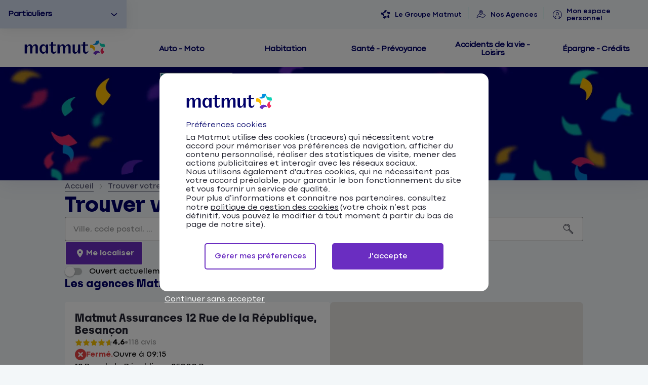

--- FILE ---
content_type: text/html; charset=UTF-8
request_url: https://agences.matmut.fr/bourgogne-franche-comte/doubs/besancon
body_size: 22984
content:
<!DOCTYPE html>
<html lang="fr">
    <head>
        <!-- Google Tag Manager -->

<script>
    var dataLayer = [{"AT_level2":"Annexes","AT_chapter1":"agences_matmut","AT_chapter2":"ville","AT_chapter3":"","AT_pageName":"liste"}];
</script>

<script>(function(w,d,s,l,i){w[l]=w[l]||[];w[l].push({'gtm.start':
new Date().getTime(),event:'gtm.js'});var f=d.getElementsByTagName(s)[0],
j=d.createElement(s),dl=l!='dataLayer'?'&l='+l:'';j.async=true;j.src=
'https://www.googletagmanager.com/gtm.js?id='+i+'&l=dataLayer';f.parentNode.insertBefore(j,f);
})(window,document,'script','dataLayer','GTM-NZFP2FK');</script>

        <meta charset="utf-8">
        <meta name="viewport" content="width=device-width, initial-scale=1">

                    <link rel="icon" href="https://agences.matmut.fr/images/favicon.ico">
        
        <!-- Map -->
        <script async
    src="https://maps.googleapis.com/maps/api/js?key=AIzaSyBwWgSLbgqDniIlGQQGXoNhbopJoJAx7Ow&amp;language=fr&amp;region=FR&amp;libraries=geometry%2Cplaces%2Cmarker&amp;callback=Function.prototype">
</script>
<script async src="https://unpkg.com/@googlemaps/markerclusterer@2.5.3/dist/index.min.js"></script>        
        
        

        <!-- Fonts -->
                            <link rel="preconnect" href="https://fonts.googleapis.com">
            <link rel="preconnect" href="https://fonts.gstatic.com" crossorigin>
                            <link href="https://fonts.googleapis.com/css2?family=Poppins:ital,wght@0,500;0,600;0,700;1,500" rel="stylesheet">
                    
        <!-- Styles -->
        <link href="/css/app.css?id=f1b371dbfab02b9b7e87" rel="stylesheet">

        <!-- Scripts -->
        <script src="/js/app.js?id=0e9317796f8f639bd245" defer></script>

        <!-- SEO -->
                <title>Assurance Besançon - Nos agences Matmut</title>
                    <meta name="description" content="En quelques clics, rendez-vous dans une de nos agences Matmut à Besançon. Vous pourrez contacter nos conseillers et prendre rendez-vous en ligne ou faire un devis.">
                            <link rel="canonical" href="https://agences.matmut.fr/bourgogne-franche-comte/doubs/besancon">
                                    <script type="application/ld+json">
                {"@context":"https:\/\/schema.org","@type":"ItemList","url":"https:\/\/agences.matmut.fr\/bourgogne-franche-comte\/doubs\/besancon","numberOfItems":2,"itemListElement":[{"@context":"https:\/\/schema.org","@type":"LocalBusiness","image":["https:\/\/partoo-storelocator-medias.s3.eu-west-1.amazonaws.com\/production\/matmut\/490\/GXJGeesyouQ1zPZZs1tJ34U_o8KTejBC2p2ybwIC-fNDlllM9hXhc08t0BzRgtWngJpFBWZtMRPcZJFMYw=s0.jpeg","https:\/\/partoo-storelocator-medias.s3.eu-west-1.amazonaws.com\/production\/matmut\/491\/RYnJk_Ixa99zbme6A18bHegeDaG9BVEDFbUF50-mX_w.jpg","https:\/\/partoo-storelocator-medias.s3.eu-west-1.amazonaws.com\/production\/matmut\/13435\/d21e0868-a654-4041-97ec-2f35e4fe4d70.jpg","https:\/\/partoo-storelocator-medias.s3.eu-west-1.amazonaws.com\/production\/matmut\/15287\/3b5c463b-131c-48c7-8284-c9050454239b.jpg","https:\/\/partoo-storelocator-medias.s3.eu-west-1.amazonaws.com\/production\/matmut\/16213\/7f680bab-d873-4b9a-b073-ba5a3e7bcfa4.jpg","https:\/\/partoo-storelocator-medias.s3.eu-west-1.amazonaws.com\/production\/matmut\/17656\/dee77acf-db74-4e1c-9a1a-01d45925e733.jpg","https:\/\/partoo-storelocator-medias.s3.eu-west-1.amazonaws.com\/production\/matmut\/18122\/8dc64430-7210-4634-ba91-c408f35273c2.jpg","https:\/\/partoo-storelocator-medias.s3.eu-west-1.amazonaws.com\/production\/matmut\/22389\/365c4203-75b8-488d-8769-cf36b7f38b46.jpg"],"@id":"https:\/\/agences.matmut.fr\/bourgogne-franche-comte\/doubs\/besancon#store-82","name":"Matmut Assurances 12 Rue de la R\u00e9publique, Besan\u00e7on","address":{"@type":"PostalAddress","streetAddress":"12 Rue de la R\u00e9publique","addressLocality":"Besan\u00e7on","addressCountry":"FR","postalCode":"25000"},"geo":{"@type":"GeoCoordinates","latitude":47.239044,"longitude":6.025598},"url":"https:\/\/agences.matmut.fr\/bourgogne-franche-comte\/doubs\/besancon\/matmut-assurances-12-rue-de-la-republique-besancon-82","telephone":"0381250868","openingHoursSpecification":[{"@type":"OpeningHoursSpecification","dayOfWeek":["Monday"],"opens":"09:15","closes":"12:30"},{"@type":"OpeningHoursSpecification","dayOfWeek":["Monday"],"opens":"14:00","closes":"17:30"},{"@type":"OpeningHoursSpecification","dayOfWeek":["Tuesday"],"opens":"09:15","closes":"12:30"},{"@type":"OpeningHoursSpecification","dayOfWeek":["Tuesday"],"opens":"14:00","closes":"17:30"},{"@type":"OpeningHoursSpecification","dayOfWeek":["Wednesday"],"opens":"09:15","closes":"12:30"},{"@type":"OpeningHoursSpecification","dayOfWeek":["Wednesday"],"opens":"14:00","closes":"17:30"},{"@type":"OpeningHoursSpecification","dayOfWeek":["Thursday"],"opens":"10:15","closes":"12:30"},{"@type":"OpeningHoursSpecification","dayOfWeek":["Thursday"],"opens":"14:00","closes":"17:30"},{"@type":"OpeningHoursSpecification","dayOfWeek":["Friday"],"opens":"09:15","closes":"12:30"},{"@type":"OpeningHoursSpecification","dayOfWeek":["Friday"],"opens":"14:00","closes":"17:30"}],"aggregateRating":{"@type":"AggregateRating","reviewCount":118,"ratingCount":118,"ratingValue":"4.6"}},{"@context":"https:\/\/schema.org","@type":"LocalBusiness","image":["https:\/\/partoo-storelocator-medias.s3.eu-west-1.amazonaws.com\/production\/matmut\/11560\/2f544547-793b-4cd9-9937-9dd0b85a215a.jpg","https:\/\/partoo-storelocator-medias.s3.eu-west-1.amazonaws.com\/production\/matmut\/11561\/e5b19c03-6753-4d6d-8438-b58ba11ed90f.JPG","https:\/\/partoo-storelocator-medias.s3.eu-west-1.amazonaws.com\/production\/matmut\/11562\/2c01cef1-b890-4074-a896-2b7ae544548a.JPG","https:\/\/partoo-storelocator-medias.s3.eu-west-1.amazonaws.com\/production\/matmut\/13423\/d21e0868-a654-4041-97ec-2f35e4fe4d70.jpg","https:\/\/partoo-storelocator-medias.s3.eu-west-1.amazonaws.com\/production\/matmut\/15275\/3b5c463b-131c-48c7-8284-c9050454239b.jpg","https:\/\/partoo-storelocator-medias.s3.eu-west-1.amazonaws.com\/production\/matmut\/16201\/7f680bab-d873-4b9a-b073-ba5a3e7bcfa4.jpg","https:\/\/partoo-storelocator-medias.s3.eu-west-1.amazonaws.com\/production\/matmut\/17644\/dee77acf-db74-4e1c-9a1a-01d45925e733.jpg","https:\/\/partoo-storelocator-medias.s3.eu-west-1.amazonaws.com\/production\/matmut\/18110\/8dc64430-7210-4634-ba91-c408f35273c2.jpg","https:\/\/partoo-storelocator-medias.s3.eu-west-1.amazonaws.com\/production\/matmut\/22377\/365c4203-75b8-488d-8769-cf36b7f38b46.jpg"],"@id":"https:\/\/agences.matmut.fr\/bourgogne-franche-comte\/doubs\/besancon#store-70","name":"Matmut Assurances 12 Rue Paul \u00c9luard, Besan\u00e7on","address":{"@type":"PostalAddress","streetAddress":"12 Rue Paul \u00c9luard","addressLocality":"Besan\u00e7on","addressCountry":"FR","postalCode":"25000"},"geo":{"@type":"GeoCoordinates","latitude":47.217947,"longitude":5.953166},"url":"https:\/\/agences.matmut.fr\/bourgogne-franche-comte\/doubs\/besancon\/matmut-assurances-12-rue-paul-eluard-besancon-70","telephone":"0381413746","openingHoursSpecification":[{"@type":"OpeningHoursSpecification","dayOfWeek":["Tuesday"],"opens":"09:00","closes":"12:30"},{"@type":"OpeningHoursSpecification","dayOfWeek":["Tuesday"],"opens":"13:45","closes":"17:30"},{"@type":"OpeningHoursSpecification","dayOfWeek":["Wednesday"],"opens":"09:00","closes":"12:30"},{"@type":"OpeningHoursSpecification","dayOfWeek":["Wednesday"],"opens":"13:45","closes":"17:30"},{"@type":"OpeningHoursSpecification","dayOfWeek":["Thursday"],"opens":"09:00","closes":"12:30"},{"@type":"OpeningHoursSpecification","dayOfWeek":["Thursday"],"opens":"13:45","closes":"17:30"},{"@type":"OpeningHoursSpecification","dayOfWeek":["Friday"],"opens":"10:00","closes":"12:30"},{"@type":"OpeningHoursSpecification","dayOfWeek":["Friday"],"opens":"13:45","closes":"17:30"},{"@type":"OpeningHoursSpecification","dayOfWeek":["Saturday"],"opens":"09:00","closes":"12:30"}],"aggregateRating":{"@type":"AggregateRating","reviewCount":92,"ratingCount":92,"ratingValue":"4.2"}}]}
            </script>
                <!-- External stuff -->
        <link rel="stylesheet" href="/ext/header-footer.min.css" type="text/css">
<script src="/ext/header-footer.min.js"></script>    </head>
    <body>
        <div id="overlay"></div>
        <div>
            <div class="b-ext b-ext--header">
                <header class="b-header" role="banner">
    <div class="gm">
        <header class="inactif">
            <a href="#" id="btnmenu" title="Ouvrir le menu navigation Matmut">
                <i class="icon icone-menu-burger" aria-hidden="true"></i>
                <span>Menu</span>
            </a>
            <a href="#" id="closemenu" title="Fermer le menu de navigation"><i class="icon icone-croix-x" aria-hidden="true"></i></a>
            <div id="raccourciHeader">
                <a id="evitement" href="#main">Aller au contenu</a>
                <div class="univers" role="listbox" aria-activedescendant="univers-select1">
                    <ul>
                        <li role="option" id="univers-select2" class=""><a href="https://www.matmut.fr/pro" class="univers-selection" title="Assurance Professionnels Matmut" tabindex="-1">Pros &amp; Entreprises</a></li>
                        <li role="option" id="univers-select3" class=""><a href="https://www.matmut.fr/agents-publics" class="univers-selection" title="Agents Publics" tabindex="-1">Agents Publics</a></li>
                        <li role="option" id="univers-select4" class=""><a href="https://www.matmut.fr/seniors" class="univers-selection" title="Assurance Senior Matmut" tabindex="-1">Seniors</a></li>
                        <li role="option" id="univers-select5" class=""><a href="https://www.matmut.fr/jeunes" class="univers-selection" title="Assurance Jeunes et Etudiants Matmut" tabindex="-1">Jeunes &amp; Etudiants</a></li>
                        <li role="option" id="univers-select1" class="selected"><a href="https://www.matmut.fr/" class="univers-selection" title="Assurance Particuliers Matmut" tabindex="0">Particuliers</a></li>
                    </ul>
                </div>

                <div class="espace">
                    <a class="groupeMatmut" href="https://www.matmut.fr/groupe-matmut/qui-sommes-nous.html" title="Le Groupe Matmut">
                        <i class="icon icone-groupe-matmut" aria-hidden="true"></i>
                        <span>Le Groupe Matmut</span>
                    </a>
                    <a href="https://www.matmut.fr/agences/" title="Agences Matmut">
                        <i id="header-icon-location" class="icon icone-geoloc-petale" aria-hidden="true"></i>
                        <span>Nos Agences</span>
                    </a>
                    <a href="https://www.matmut.fr/app/EspaceSocietaireInternet/#/accueil" class="espacePerso " title="Espace personnel Matmut">
                        <i class="icone icone-espace-perso" aria-hidden="true"></i>
                        <span>Mon espace personnel</span>
                    </a>
                </div>
            </div>
            <div id="conteneurlogo">
                <a href="https://www.matmut.fr/agents-publics/index" id="logo" title="Matmut">
                    <img src="/ext/assets/logo_matmut.svg" alt="Matmut">
                </a>
                <select class="headerPA" id="selectUnivers" onchange="location = this.options[this.selectedIndex].value;">
                    <option value="/">Particuliers</option>
                    <option value="/pro">Pros &amp; Entreprises</option>
                    <option value="/agents-publics/index" selected="">Agents Publics</option>
                    <option value="/seniors">Senior</option>
                    <option value="/jeunes">Jeunes &amp; Etudiants</option>
                </select>
                <a href="https://www.matmut.fr/app/EspaceSocietaireInternet/#/accueil" class="headerPA espacePerso" title="Espace personnel Matmut">
                    <i class="icon header-icon-espsoc icone-espace-perso" aria-hidden="true"></i>
                </a>

            </div>
            <div id="menuheader">
                <div id="logo-desktop">
                    <a href="https://www.matmut.fr/" title="Matmut">
                        <img src="/ext/assets/logo_matmut.svg" alt="Matmut">
                    </a>
                </div>
                <div id="navigation">
                    <div class="navigationHeader agents">
                        <a href="https://www.matmut.fr/assurance/auto"><span>Auto - Moto</span></a>
                        <a href="https://www.matmut.fr/assurance/habitation"><span>Habitation</span></a>
                        <a href="https://www.matmut.fr/mutuelle/mutuelle-sante"><span>Santé - Prévoyance</span></a>
                        <a href="https://www.matmut.fr/assurance/accident-vie"><span>Accidents de la vie - Loisirs</span></a>
                        <a href="https://www.matmut.fr/epargne-credit/epargne-financiere"><span>Épargne - Crédits</span></a>
                    </div>
                </div>
            </div>
            <nav id="menuhamb">
                <div id="headernav">
                    <select onchange="location = this.options[this.selectedIndex].value;">
                        <option value="/" selected>Particuliers</option>
                        <option value="/pro">Pros &amp; Entreprises</option>
                        <option value="/agents-publics">Agents Publics</option>
                        <option value="/seniors">Senior</option>
                        <option value="/jeunes">Jeunes &amp; Etudiants</option>
                        <option value="/groupe-matmut/qui-sommes-nous.html">Le Groupe Matmut</option>
                    </select>
                </div>
                <div class="raccourci">
                    <a href="https://www.matmut.fr/agences/"><i class="icon icone-geoloc-petale" aria-hidden="true"></i><span>Nos Agences</span></a>
                    <a href="https://www.matmut.fr/app/EspaceSocietaireInternet/#/accueil" title="Espace Personnel Matmut">
                        <i class="icon icone-espace-perso" aria-hidden="true"></i>
                        <span>Mon espace personnel</span>
                    </a>
                </div>
                <ul class="navigationNiv2">
                    <li><a href="https://www.matmut.fr/assurance/auto"><span>Auto - Moto</span></a></li>
                    <li><a href="https://www.matmut.fr/assurance/habitation"><span>Habitation</span></a></li>
                    <li><a href="https://www.matmut.fr/mutuelle/mutuelle-sante"><span>Santé - Prévoyance</span></a></li>
                    <li><a href="https://www.matmut.fr/assurance/accident-vie"><span>Accidents de la vie - Loisirs</span></a></li>
                    <li><a href="https://www.matmut.fr/epargne-credit/epargne-financiere"><span>Épargne - Crédits</span></a></li>
                </ul>
            </nav>
        </header>
    </div>
</header>
            </div>
                <div class="b-banner b-banner--area">
                    <picture class="b-banner__picture">
                                    <source media="(min-width:768px)" srcset="https://image-resize.partoo-store-locator.co/[base64]">
                                <img class="b-banner__img" src="https://image-resize.partoo-store-locator.co/[base64]" alt="">
            </picture>
            </div>
        </div>

            <main class="p-locator">
        <div class="p-locator__title-container">
                            <nav aria-label="Breadcrumb">
        <ol class="b-breadcrumbs" itemscope itemtype="https://schema.org/BreadcrumbList">
                            <li class="b-breadcrumbs__item" itemprop="itemListElement" itemscope itemtype="https://schema.org/ListItem">
                                            <a
                            class="b-breadcrumbs__item-link"
                            itemscope
                            itemtype="https://schema.org/WebPage"
                            itemprop="item"
                            href="https://www.matmut.fr"
                            itemid="https://www.matmut.fr"
                        >
                            <span class="b-breadcrumbs__item-content" itemprop="name">Accueil</span>
                        </a>
                                                                <span class="b-breadcrumbs__item-separator">
                            <span class="c-icon" >
    <i class="icon chevron"></i>
</span>                        </span>
                                        <meta itemprop="position" content="1">
                </li>
                            <li class="b-breadcrumbs__item" itemprop="itemListElement" itemscope itemtype="https://schema.org/ListItem">
                                            <a
                            class="b-breadcrumbs__item-link"
                            itemscope
                            itemtype="https://schema.org/WebPage"
                            itemprop="item"
                            href="https://agences.matmut.fr"
                            itemid="https://agences.matmut.fr"
                        >
                            <span class="b-breadcrumbs__item-content" itemprop="name">Trouver votre agence Matmut</span>
                        </a>
                                                                <span class="b-breadcrumbs__item-separator">
                            <span class="c-icon" >
    <i class="icon chevron"></i>
</span>                        </span>
                                        <meta itemprop="position" content="2">
                </li>
                            <li class="b-breadcrumbs__item" itemprop="itemListElement" itemscope itemtype="https://schema.org/ListItem">
                                            <a
                            class="b-breadcrumbs__item-link"
                            itemscope
                            itemtype="https://schema.org/WebPage"
                            itemprop="item"
                            href="https://agences.matmut.fr/bourgogne-franche-comte"
                            itemid="https://agences.matmut.fr/bourgogne-franche-comte"
                        >
                            <span class="b-breadcrumbs__item-content" itemprop="name">Bourgogne-Franche-Comté</span>
                        </a>
                                                                <span class="b-breadcrumbs__item-separator">
                            <span class="c-icon" >
    <i class="icon chevron"></i>
</span>                        </span>
                                        <meta itemprop="position" content="3">
                </li>
                            <li class="b-breadcrumbs__item" itemprop="itemListElement" itemscope itemtype="https://schema.org/ListItem">
                                            <a
                            class="b-breadcrumbs__item-link"
                            itemscope
                            itemtype="https://schema.org/WebPage"
                            itemprop="item"
                            href="https://agences.matmut.fr/bourgogne-franche-comte/doubs"
                            itemid="https://agences.matmut.fr/bourgogne-franche-comte/doubs"
                        >
                            <span class="b-breadcrumbs__item-content" itemprop="name">Doubs</span>
                        </a>
                                                                <span class="b-breadcrumbs__item-separator b-breadcrumbs__item-separator--active">
                            <span class="c-icon" >
    <i class="icon chevron"></i>
</span>                        </span>
                                        <meta itemprop="position" content="4">
                </li>
                            <li class="b-breadcrumbs__item" itemprop="itemListElement" itemscope itemtype="https://schema.org/ListItem">
                                            <span
                            class="b-breadcrumbs__item-content b-breadcrumbs__item-content--active"
                            itemprop="name"
                            aria-current="page"
                        >
                            Besançon
                        </span>
                                                            <meta itemprop="position" content="5">
                </li>
                    </ol>
    </nav>
            
                            <p class="b-title">
    Trouver votre agence Matmut
</p>                    </div>

        <form
    id="searchform"
    
    class="b-form b-form--separated-autocomplete"
    method="get"
    action="https://agences.matmut.fr/resultats"
>
    <fieldset class="b-form__search-bar">
        <div class="b-form__input-wrapper">
            <div class="b-form__input-subwrapper">
                <label class="sr-only" for="search">Veuillez renseigner une adresse</label>
                <input
                    id="search"
                    class="b-form__input"
                    type="search"
                    name="search"
                    placeholder="Ville, code postal, ..."
                    title="Ville, code postal, ..."
                    value=""
                    role="combobox"
                    aria-autocomplete="list"
                    aria-controls="autocomplete"
                    aria-expanded="false"
                    autocomplete="off" />
                <button
                 aria-label="Recherche"     class=" c-button c-button--primary c-button--nolabel"
            type="submit"
>
            <span class="c-icon" >
    <i class="icon magnifier"></i>
</span>    
    
    
</button>	
                <ul id="autocomplete" class="b-form__autocomplete" role="listbox"></ul>
            </div>
            
        </div>

        <button
            title="Me localiser"     aria-label="Me localiser"     class="b-form__button c-button c-button--primary c-button--nolabel-tablet"
            id="locate" data-error-message="La géolocalisation a échoué. Veuillez activer votre géolocalisation."
>
            <span class="c-icon" >
    <i class="icon fa-solid fa-location-dot"></i>
</span>    
            <span class="c-button__label">
            <span >
                                    Me localiser
                            </span>
                    </span>
    
    
</button>
            </fieldset>

            <div class="b-form__filters-bar" id="filters-bar">
                            <fieldset class="c-togglegroup"  >
        <div class="b-form__filters-bar-section">
                                                    <label class="c-toggle">
    <input class="c-toggle__checkbox" type="checkbox" name="open" value="1"  role="switch" />
    <span class="c-toggle__track">
        <span class="c-toggle__knob"></span>
    </span>
    Ouvert actuellement
</label>
                            
                                            </div>
</fieldset>
                    </div>
    </form>
                    <p class="p-locator__area">Les agences Matmut Besançon</p>
        
        <div data-locator="{&quot;urls&quot;:{&quot;results&quot;:&quot;https:\/\/agences.matmut.fr\/resultats&quot;,&quot;ajaxified&quot;:[&quot;https:\/\/agences.matmut.fr&quot;,&quot;https:\/\/agences.matmut.fr\/resultats&quot;]},&quot;geolocate&quot;:false,&quot;request&quot;:&quot;new&quot;,&quot;lang&quot;:{&quot;map_search&quot;:&quot;locator.map_search&quot;}}" id="locator" class="p-locator__content">
    <div class="c-tabs p-locator__tabs" >
    <div class="c-tabs__nav" role="tablist" data-selectable="false">
        <button
    id="heading-list"
    class="c-tabs__nav-item "
    type="button"
    role="tab"
    aria-controls="pane-list"
            tabindex="0"
        aria-selected="true"
        
>
    Liste
</button>
            <button
    id="heading-map"
    class="c-tabs__nav-item "
    type="button"
    role="tab"
    aria-controls="pane-map"
        
>
    Carte
</button>
    </div>
    <div class="c-tabs__content">
        <div
    id="pane-list"
    class="c-tabs__pane "
    role="tabpanel"
    aria-labelledby="heading-list"
    
>
    <div id="results" class="p-locator__results-container" data-pages="1">
    <section
        id="results-list"
        class="p-locator__results-list"
        role="feed"
        aria-busy="false"
        aria-label="Liste des établissements correspondants à votre recherche"
    >
        <article
    class="b-result "
    data-id="82"
    data-lat="47.239044"
    data-lng="6.025598"
    data-tracking-category="POI list"
    data-tracking-store_id="67bdecab200592dae9043ab2"
            aria-labelledby="result-82"
        tabindex="0"
        aria-posinset="1"
        aria-setsize="2"
    >
    <header class="b-result__header">
        <div class="b-result__title-and-distance">
            <h2 class="b-result__title">
                <a
                    id="result-82"                    href="https://agences.matmut.fr/bourgogne-franche-comte/doubs/besancon/matmut-assurances-12-rue-de-la-republique-besancon-82"
                >
                    Matmut Assurances 12 Rue de la République, Besançon
                </a>
            </h2>
    
                    </div>

        <div class="b-rating">
        <div class="b-rating__stars" style="--rating: 4.6;">
            <span class="c-icon" >
    <i class="icon star"></i>
</span>            <span class="c-icon" >
    <i class="icon star"></i>
</span>            <span class="c-icon" >
    <i class="icon star"></i>
</span>            <span class="c-icon" >
    <i class="icon star"></i>
</span>            <span class="c-icon" >
    <i class="icon star"></i>
</span>        </div>

                    <div class="b-rating__grade">
                4,6
            </div>
        
        <span class="c-icon c-icon--rating-separator" >
    <i class="icon dot"></i>
</span>
        <div class="b-rating__count">
                                                    118 avis
                                </div>

            </div>
    </header>

    <div class="b-result__content">
        <p class="b-today">
                        <span class="b-today__status b-today__status--closed">
    <span class="c-icon" >
    <i class="icon cross-circled"></i>
</span>    Fermé.
</span>
    Ouvre à 09:15
                </p>
      
        <address class="b-result__address-and-contact">
            <p class="b-result__address">
                12 Rue de la République
                25000
                Besançon
            </p>
    
                            <a
    href="tel:+33381250868"
        data-protected-link="CB43482D17222222252A212320252425"                 aria-label="03 81 25 08 68"     class="b-result__contact c-link c-link--violet"
    data-tracking-event="click" data-tracking-evname="click_CTA" data-tracking-item="phone"    data-trackingclient-event="click" data-trackingclient-evname="click_CTA" data-trackingclient-item="phone"    
>
            <span class="c-icon" >
    <i class="icon phone-outlined"></i>
</span>    
            <span class="c-link__label">
            <span  data-protected-text="202210252A102123102025102425">
                                    03 81 25 08 68
                            </span>
                    </span>
    
    
</a>                    </address>
    </div>

    <footer class="b-result__buttons">
        <a
    href="https://agences.matmut.fr/bourgogne-franche-comte/doubs/besancon/matmut-assurances-12-rue-de-la-republique-besancon-82"
                         aria-label="Plus d&#039;info"     class="p-locator__tabs c-button c-button--primary c-button--first-button"
    data-tracking-event="click" data-tracking-evname="click_CTA" data-tracking-item="more info"        
>
            <span class="c-icon" >
    <i class="icon info"></i>
</span>    
            <span class="c-button__label">
            <span >
                                    Plus d&#039;info
                            </span>
                    </span>
    
    
</a>        <div class="b-result__buttons__container">
            <a
    href="https://www.google.com/maps/dir/?api=1&amp;destination=12+Rue+de+la+R%C3%A9publique+25000+Besan%C3%A7on&amp;destination_place_id=ChIJV1oL-yRjjUcREXy2KOQd0tg"
                        target="_blank"
             aria-label="M’y rendre (ouverture dans un nouvel onglet)"     class="p-locator__tabs c-button c-button--w-50 c-button--reversed"
    data-tracking-event="click" data-tracking-evname="click_CTA" data-tracking-item="directions"        
>
            <span class="c-icon" >
    <i class="icon directions"></i>
</span>    
            <span class="c-button__label">
            <span >
                                    M’y rendre
                            </span>
                    </span>
    
    
</a>                            <a
    href="https://client.calizy.com/accounts/d5f1a2a0-bd55-418e-9153-710bcf6cf6cf/category?bid=2512"
                        target="_blank"
             aria-label="Prendre RDV (ouverture dans un nouvel onglet)"     class="p-locator__tabs c-button c-button--reversed"
    data-tracking-event="click" data-tracking-evname="click_CTA" data-tracking-item="appointment"        
>
            <span class="c-icon" >
    <i class="icon calendar"></i>
</span>    
            <span class="c-button__label">
            <span >
                                    Prendre RDV
                            </span>
                    </span>
    
    
</a>                </footer>
</article>
            <article
    class="b-result "
    data-id="70"
    data-lat="47.217947"
    data-lng="5.953166"
    data-tracking-category="POI list"
    data-tracking-store_id="67bdeca820045ddc2c043aa5"
            aria-labelledby="result-70"
        tabindex="0"
        aria-posinset="2"
        aria-setsize="2"
    >
    <header class="b-result__header">
        <div class="b-result__title-and-distance">
            <h2 class="b-result__title">
                <a
                    id="result-70"                    href="https://agences.matmut.fr/bourgogne-franche-comte/doubs/besancon/matmut-assurances-12-rue-paul-eluard-besancon-70"
                >
                    Matmut Assurances 12 Rue Paul Éluard, Besançon
                </a>
            </h2>
    
                    </div>

        <div class="b-rating">
        <div class="b-rating__stars" style="--rating: 4.2;">
            <span class="c-icon" >
    <i class="icon star"></i>
</span>            <span class="c-icon" >
    <i class="icon star"></i>
</span>            <span class="c-icon" >
    <i class="icon star"></i>
</span>            <span class="c-icon" >
    <i class="icon star"></i>
</span>            <span class="c-icon" >
    <i class="icon star"></i>
</span>        </div>

                    <div class="b-rating__grade">
                4,2
            </div>
        
        <span class="c-icon c-icon--rating-separator" >
    <i class="icon dot"></i>
</span>
        <div class="b-rating__count">
                                                    92 avis
                                </div>

            </div>
    </header>

    <div class="b-result__content">
        <p class="b-today">
                        <span class="b-today__status b-today__status--closed">
    <span class="c-icon" >
    <i class="icon cross-circled"></i>
</span>    Fermé.
</span>
    Ouvre à 10:00
                </p>
      
        <address class="b-result__address-and-contact">
            <p class="b-result__address">
                12 Rue Paul Éluard
                25000
                Besançon
            </p>
    
                            <a
    href="tel:+33381413746"
        data-protected-link="CB43482D17222222252A2B2A222C2B24"                 aria-label="03 81 41 37 46"     class="b-result__contact c-link c-link--violet"
    data-tracking-event="click" data-tracking-evname="click_CTA" data-tracking-item="phone"    data-trackingclient-event="click" data-trackingclient-evname="click_CTA" data-trackingclient-item="phone"    
>
            <span class="c-icon" >
    <i class="icon phone-outlined"></i>
</span>    
            <span class="c-link__label">
            <span  data-protected-text="202210252A102B2A10222C102B24">
                                    03 81 41 37 46
                            </span>
                    </span>
    
    
</a>                    </address>
    </div>

    <footer class="b-result__buttons">
        <a
    href="https://agences.matmut.fr/bourgogne-franche-comte/doubs/besancon/matmut-assurances-12-rue-paul-eluard-besancon-70"
                         aria-label="Plus d&#039;info"     class="p-locator__tabs c-button c-button--primary c-button--first-button"
    data-tracking-event="click" data-tracking-evname="click_CTA" data-tracking-item="more info"        
>
            <span class="c-icon" >
    <i class="icon info"></i>
</span>    
            <span class="c-button__label">
            <span >
                                    Plus d&#039;info
                            </span>
                    </span>
    
    
</a>        <div class="b-result__buttons__container">
            <a
    href="https://www.google.com/maps/dir/?api=1&amp;destination=12+Rue+Paul+%C3%89luard+25000+Besan%C3%A7on&amp;destination_place_id=ChIJeUZSOP9jjUcRRvwqafvAKSo"
                        target="_blank"
             aria-label="M’y rendre (ouverture dans un nouvel onglet)"     class="p-locator__tabs c-button c-button--w-50 c-button--reversed"
    data-tracking-event="click" data-tracking-evname="click_CTA" data-tracking-item="directions"        
>
            <span class="c-icon" >
    <i class="icon directions"></i>
</span>    
            <span class="c-button__label">
            <span >
                                    M’y rendre
                            </span>
                    </span>
    
    
</a>                            <a
    href="https://client.calizy.com/accounts/d5f1a2a0-bd55-418e-9153-710bcf6cf6cf/category?bid=2505"
                        target="_blank"
             aria-label="Prendre RDV (ouverture dans un nouvel onglet)"     class="p-locator__tabs c-button c-button--reversed"
    data-tracking-event="click" data-tracking-evname="click_CTA" data-tracking-item="appointment"        
>
            <span class="c-icon" >
    <i class="icon calendar"></i>
</span>    
            <span class="c-button__label">
            <span >
                                    Prendre RDV
                            </span>
                    </span>
    
    
</a>                </footer>
</article>
        </section>

    <div class="p-locator__more-results">
        <button
            title="Voir plus d&#039;agences"     aria-label="Voir plus d&#039;agences"     class="p-locator__tabs c-button c-button--primary"
            id="results-more"
>
    
            <span class="c-button__label">
            <span >
                                    Voir plus d&#039;agences
                            </span>
                    </span>
    
            <span class="c-icon" >
    <i class="icon chevron"></i>
</span>    
</button>    </div>
</div>
</div>
            
            <div
    id="pane-map"
    class="c-tabs__pane "
    role="tabpanel"
    aria-labelledby="heading-map"
    
>
    <script>
            window.maps = {
            "_icons": {"default":{"name":"default","url":"https:\/\/agences.matmut.fr\/images\/marker-default.svg","url_static":"https:\/\/agences.matmut.fr\/images\/marker-default.svg","size":[32,42],"anchor":[16,42]},"default:highlighted":{"name":"default:highlighted","url":"https:\/\/agences.matmut.fr\/images\/marker-highlighted.svg","url_static":"https:\/\/agences.matmut.fr\/images\/marker-highlighted.svg","size":[32,42],"anchor":[16,42]},"default:selected":{"name":"default:selected","url":"https:\/\/agences.matmut.fr\/images\/marker-selected.svg","url_static":"https:\/\/agences.matmut.fr\/images\/marker-selected.svg","size":[32,42],"anchor":[16,42]},"default:static":{"name":"default:static","url":"https:\/\/agences.matmut.fr\/images\/marker-static.png","url_static":"https:\/\/agences.matmut.fr\/images\/marker-static.png","size":[32,42],"anchor":[16,42]}}        };
        window.maps["map"] = {"bounds":{"south":47.2105090927255,"west":5.953166,"north":47.2464819072745,"east":6.025598},"markers":[{"id":1,"icon":"default","lat":44.838126,"lng":-0.587624,"url":"https:\/\/agences.matmut.fr\/ajax\/card\/1","visible":false},{"id":2,"icon":"default","lat":46.168239,"lng":1.872902,"url":"https:\/\/agences.matmut.fr\/ajax\/card\/2","visible":false},{"id":3,"icon":"default","lat":47.799098,"lng":1.067992,"url":"https:\/\/agences.matmut.fr\/ajax\/card\/3","visible":false},{"id":4,"icon":"default","lat":45.184549,"lng":0.715617,"url":"https:\/\/agences.matmut.fr\/ajax\/card\/4","visible":false},{"id":5,"icon":"default","lat":44.742777987897,"lng":-1.0992575141852,"url":"https:\/\/agences.matmut.fr\/ajax\/card\/5","visible":false},{"id":6,"icon":"default","lat":48.442766,"lng":1.480488,"url":"https:\/\/agences.matmut.fr\/ajax\/card\/6","visible":false},{"id":7,"icon":"default","lat":45.747294,"lng":-0.632809,"url":"https:\/\/agences.matmut.fr\/ajax\/card\/7","visible":false},{"id":8,"icon":"default","lat":44.79545,"lng":-0.667599,"url":"https:\/\/agences.matmut.fr\/ajax\/card\/8","visible":false},{"id":9,"icon":"default","lat":47.606298401671,"lng":1.3318568505402,"url":"https:\/\/agences.matmut.fr\/ajax\/card\/9","visible":false},{"id":10,"icon":"default","lat":44.866391,"lng":-0.512874,"url":"https:\/\/agences.matmut.fr\/ajax\/card\/10","visible":false},{"id":12,"icon":"default","lat":47.22243,"lng":2.067111,"url":"https:\/\/agences.matmut.fr\/ajax\/card\/12","visible":false},{"id":13,"icon":"default","lat":44.82511,"lng":-0.590061,"url":"https:\/\/agences.matmut.fr\/ajax\/card\/13","visible":false},{"id":14,"icon":"default","lat":46.159063,"lng":-1.146421,"url":"https:\/\/agences.matmut.fr\/ajax\/card\/14","visible":false},{"id":15,"icon":"default","lat":44.782008,"lng":-0.565735,"url":"https:\/\/agences.matmut.fr\/ajax\/card\/15","visible":false},{"id":16,"icon":"default","lat":44.855483,"lng":0.48557,"url":"https:\/\/agences.matmut.fr\/ajax\/card\/16","visible":false},{"id":17,"icon":"default","lat":45.662881,"lng":0.156403,"url":"https:\/\/agences.matmut.fr\/ajax\/card\/17","visible":false},{"id":18,"icon":"default","lat":47.425735,"lng":0.701059,"url":"https:\/\/agences.matmut.fr\/ajax\/card\/18","visible":false},{"id":19,"icon":"default","lat":47.996174,"lng":2.731323,"url":"https:\/\/agences.matmut.fr\/ajax\/card\/19","visible":false},{"id":20,"icon":"default","lat":47.92248,"lng":1.897907,"url":"https:\/\/agences.matmut.fr\/ajax\/card\/20","visible":false},{"id":21,"icon":"default","lat":47.685282853528,"lng":2.6330033537721,"url":"https:\/\/agences.matmut.fr\/ajax\/card\/21","visible":false},{"id":22,"icon":"default","lat":44.83269,"lng":-0.652831,"url":"https:\/\/agences.matmut.fr\/ajax\/card\/22","visible":false},{"id":23,"icon":"default","lat":44.856437,"lng":-0.617225,"url":"https:\/\/agences.matmut.fr\/ajax\/card\/23","visible":false},{"id":24,"icon":"default","lat":46.811815,"lng":1.69506,"url":"https:\/\/agences.matmut.fr\/ajax\/card\/24","visible":false},{"id":25,"icon":"default","lat":47.393426,"lng":0.686135,"url":"https:\/\/agences.matmut.fr\/ajax\/card\/25","visible":false},{"id":26,"icon":"default","lat":48.070775,"lng":1.332385,"url":"https:\/\/agences.matmut.fr\/ajax\/card\/26","visible":false},{"id":27,"icon":"default","lat":48.172239554982,"lng":2.2549268198377,"url":"https:\/\/agences.matmut.fr\/ajax\/card\/27","visible":false},{"id":28,"icon":"default","lat":45.834209,"lng":1.261022,"url":"https:\/\/agences.matmut.fr\/ajax\/card\/28","visible":false},{"id":29,"icon":"default","lat":47.10844,"lng":2.378635,"url":"https:\/\/agences.matmut.fr\/ajax\/card\/29","visible":false},{"id":30,"icon":"default","lat":45.625215,"lng":-1.023212,"url":"https:\/\/agences.matmut.fr\/ajax\/card\/30","visible":false},{"id":31,"icon":"default","lat":47.901549,"lng":1.907074,"url":"https:\/\/agences.matmut.fr\/ajax\/card\/31","visible":false},{"id":32,"icon":"default","lat":46.553749,"lng":0.305165,"url":"https:\/\/agences.matmut.fr\/ajax\/card\/32","visible":false},{"id":33,"icon":"default","lat":45.165286,"lng":1.531609,"url":"https:\/\/agences.matmut.fr\/ajax\/card\/33","visible":false},{"id":34,"icon":"default","lat":46.177372,"lng":-1.117445,"url":"https:\/\/agences.matmut.fr\/ajax\/card\/34","visible":false},{"id":35,"icon":"default","lat":45.935142,"lng":-0.962163,"url":"https:\/\/agences.matmut.fr\/ajax\/card\/35","visible":false},{"id":36,"icon":"default","lat":44.840672,"lng":-0.579583,"url":"https:\/\/agences.matmut.fr\/ajax\/card\/36","visible":false},{"id":37,"icon":"default","lat":44.853718,"lng":-0.538474,"url":"https:\/\/agences.matmut.fr\/ajax\/card\/37","visible":false},{"id":38,"icon":"default","lat":44.63232,"lng":-1.1463,"url":"https:\/\/agences.matmut.fr\/ajax\/card\/38","visible":false},{"id":39,"icon":"default","lat":44.841029,"lng":-0.559177,"url":"https:\/\/agences.matmut.fr\/ajax\/card\/39","visible":false},{"id":40,"icon":"default","lat":46.815471,"lng":0.544747,"url":"https:\/\/agences.matmut.fr\/ajax\/card\/40","visible":false},{"id":41,"icon":"default","lat":47.165849,"lng":0.240194,"url":"https:\/\/agences.matmut.fr\/ajax\/card\/41","visible":false},{"id":42,"icon":"default","lat":47.350498,"lng":0.700173,"url":"https:\/\/agences.matmut.fr\/ajax\/card\/42","visible":false},{"id":43,"icon":"default","lat":44.553195,"lng":-0.245944,"url":"https:\/\/agences.matmut.fr\/ajax\/card\/43","visible":false},{"id":44,"icon":"default","lat":46.72069,"lng":2.504554,"url":"https:\/\/agences.matmut.fr\/ajax\/card\/44","visible":false},{"id":45,"icon":"default","lat":47.421144,"lng":0.660085,"url":"https:\/\/agences.matmut.fr\/ajax\/card\/45","visible":false},{"id":46,"icon":"default","lat":44.904032,"lng":-0.223177,"url":"https:\/\/agences.matmut.fr\/ajax\/card\/46","visible":false},{"id":47,"icon":"default","lat":44.886055,"lng":-0.692603,"url":"https:\/\/agences.matmut.fr\/ajax\/card\/47","visible":false},{"id":48,"icon":"default","lat":47.41096,"lng":0.976347,"url":"https:\/\/agences.matmut.fr\/ajax\/card\/48","visible":false},{"id":49,"icon":"default","lat":48.736787,"lng":1.365255,"url":"https:\/\/agences.matmut.fr\/ajax\/card\/49","visible":false},{"id":50,"icon":"default","lat":44.853219,"lng":-0.572712,"url":"https:\/\/agences.matmut.fr\/ajax\/card\/50","visible":false},{"id":51,"icon":"default","lat":47.84371,"lng":1.921147,"url":"https:\/\/agences.matmut.fr\/ajax\/card\/51","visible":false},{"id":52,"icon":"default","lat":48.773032,"lng":5.161398,"url":"https:\/\/agences.matmut.fr\/ajax\/card\/52","visible":false},{"id":53,"icon":"default","lat":49.110025,"lng":7.068264,"url":"https:\/\/agences.matmut.fr\/ajax\/card\/53","visible":false},{"id":54,"icon":"default","lat":48.961531,"lng":4.365801,"url":"https:\/\/agences.matmut.fr\/ajax\/card\/54","visible":false},{"id":55,"icon":"default","lat":48.012446,"lng":6.601703,"url":"https:\/\/agences.matmut.fr\/ajax\/card\/55","visible":false},{"id":56,"icon":"default","lat":49.045397,"lng":3.402978,"url":"https:\/\/agences.matmut.fr\/ajax\/card\/56","visible":false},{"id":57,"icon":"default","lat":47.746308,"lng":7.343106,"url":"https:\/\/agences.matmut.fr\/ajax\/card\/57","visible":false},{"id":58,"icon":"default","lat":49.568444,"lng":3.625547,"url":"https:\/\/agences.matmut.fr\/ajax\/card\/58","visible":false},{"id":59,"icon":"default","lat":47.649073,"lng":6.853135,"url":"https:\/\/agences.matmut.fr\/ajax\/card\/59","visible":false},{"id":60,"icon":"default","lat":47.620396,"lng":6.155313,"url":"https:\/\/agences.matmut.fr\/ajax\/card\/60","visible":false},{"id":61,"icon":"default","lat":49.699335,"lng":4.92887,"url":"https:\/\/agences.matmut.fr\/ajax\/card\/61","visible":false},{"id":62,"icon":"default","lat":47.324292,"lng":5.037039,"url":"https:\/\/agences.matmut.fr\/ajax\/card\/62","visible":false},{"id":63,"icon":"default","lat":49.509532,"lng":4.366195,"url":"https:\/\/agences.matmut.fr\/ajax\/card\/63","visible":false},{"id":64,"icon":"default","lat":48.104564,"lng":5.142823,"url":"https:\/\/agences.matmut.fr\/ajax\/card\/64","visible":false},{"id":65,"icon":"default","lat":48.564732,"lng":7.760639,"url":"https:\/\/agences.matmut.fr\/ajax\/card\/65","visible":false},{"id":66,"icon":"default","lat":47.085397,"lng":5.481626,"url":"https:\/\/agences.matmut.fr\/ajax\/card\/66","visible":false},{"id":67,"icon":"default","lat":47.056775,"lng":6.605422,"url":"https:\/\/agences.matmut.fr\/ajax\/card\/67","visible":false},{"id":68,"icon":"default","lat":49.381405,"lng":3.325455,"url":"https:\/\/agences.matmut.fr\/ajax\/card\/68","visible":false},{"id":69,"icon":"default","lat":48.174256,"lng":6.447195,"url":"https:\/\/agences.matmut.fr\/ajax\/card\/69","visible":false},{"id":70,"icon":"default","lat":47.217947,"lng":5.953166,"url":"https:\/\/agences.matmut.fr\/ajax\/card\/70","visible":true},{"id":71,"icon":"default","lat":49.100185,"lng":6.15473,"url":"https:\/\/agences.matmut.fr\/ajax\/card\/71","visible":false},{"id":72,"icon":"default","lat":46.674653,"lng":5.550018,"url":"https:\/\/agences.matmut.fr\/ajax\/card\/72","visible":false},{"id":73,"icon":"default","lat":48.587731,"lng":7.745957,"url":"https:\/\/agences.matmut.fr\/ajax\/card\/73","visible":false},{"id":74,"icon":"default","lat":47.510466,"lng":6.79857,"url":"https:\/\/agences.matmut.fr\/ajax\/card\/74","visible":false},{"id":75,"icon":"default","lat":49.769314,"lng":4.723835,"url":"https:\/\/agences.matmut.fr\/ajax\/card\/75","visible":false},{"id":76,"icon":"default","lat":49.22757,"lng":4.036428,"url":"https:\/\/agences.matmut.fr\/ajax\/card\/76","visible":false},{"id":77,"icon":"default","lat":46.908791,"lng":6.339966,"url":"https:\/\/agences.matmut.fr\/ajax\/card\/77","visible":false},{"id":78,"icon":"default","lat":49.356729,"lng":6.16435,"url":"https:\/\/agences.matmut.fr\/ajax\/card\/78","visible":false},{"id":79,"icon":"default","lat":48.6727225,"lng":5.8889133,"url":"https:\/\/agences.matmut.fr\/ajax\/card\/79","visible":false},{"id":80,"icon":"default","lat":48.297635,"lng":4.076292,"url":"https:\/\/agences.matmut.fr\/ajax\/card\/80","visible":false},{"id":81,"icon":"default","lat":46.390555,"lng":5.864272,"url":"https:\/\/agences.matmut.fr\/ajax\/card\/81","visible":false},{"id":82,"icon":"default","lat":47.239044,"lng":6.025598,"url":"https:\/\/agences.matmut.fr\/ajax\/card\/82","visible":true},{"id":83,"icon":"default","lat":48.66787,"lng":6.167669,"url":"https:\/\/agences.matmut.fr\/ajax\/card\/83","visible":false},{"id":84,"icon":"default","lat":49.255119,"lng":4.033417,"url":"https:\/\/agences.matmut.fr\/ajax\/card\/84","visible":false},{"id":85,"icon":"default","lat":48.688311,"lng":6.18462,"url":"https:\/\/agences.matmut.fr\/ajax\/card\/85","visible":false},{"id":86,"icon":"default","lat":49.1352924,"lng":6.1698996,"url":"https:\/\/agences.matmut.fr\/ajax\/card\/86","visible":false},{"id":87,"icon":"default","lat":47.281861,"lng":5.008254,"url":"https:\/\/agences.matmut.fr\/ajax\/card\/87","visible":false},{"id":88,"icon":"default","lat":49.524683,"lng":5.762418,"url":"https:\/\/agences.matmut.fr\/ajax\/card\/88","visible":false},{"id":89,"icon":"default","lat":48.28697,"lng":6.951644,"url":"https:\/\/agences.matmut.fr\/ajax\/card\/89","visible":false},{"id":90,"icon":"default","lat":47.031185,"lng":4.842245,"url":"https:\/\/agences.matmut.fr\/ajax\/card\/90","visible":false},{"id":91,"icon":"default","lat":49.615794,"lng":3.220145,"url":"https:\/\/agences.matmut.fr\/ajax\/card\/91","visible":false},{"id":92,"icon":"default","lat":48.078784,"lng":7.352693,"url":"https:\/\/agences.matmut.fr\/ajax\/card\/92","visible":false},{"id":93,"icon":"default","lat":49.843194,"lng":3.278197,"url":"https:\/\/agences.matmut.fr\/ajax\/card\/93","visible":false},{"id":94,"icon":"default","lat":49.248235,"lng":3.997119,"url":"https:\/\/agences.matmut.fr\/ajax\/card\/94","visible":false},{"id":95,"icon":"default","lat":49.115116,"lng":6.182233,"url":"https:\/\/agences.matmut.fr\/ajax\/card\/95","visible":false},{"id":96,"icon":"default","lat":50.278813,"lng":3.973265,"url":"https:\/\/agences.matmut.fr\/ajax\/card\/96","visible":false},{"id":97,"icon":"default","lat":48.81401,"lng":7.792158,"url":"https:\/\/agences.matmut.fr\/ajax\/card\/97","visible":false},{"id":98,"icon":"default","lat":49.159663,"lng":5.384762,"url":"https:\/\/agences.matmut.fr\/ajax\/card\/98","visible":false},{"id":99,"icon":"default","lat":48.525275,"lng":7.70802,"url":"https:\/\/agences.matmut.fr\/ajax\/card\/99","visible":false},{"id":100,"icon":"default","lat":49.354965,"lng":0.513451,"url":"https:\/\/agences.matmut.fr\/ajax\/card\/100","visible":false},{"id":101,"icon":"default","lat":50.32633,"lng":3.390084,"url":"https:\/\/agences.matmut.fr\/ajax\/card\/101","visible":false},{"id":102,"icon":"default","lat":49.462607,"lng":1.12533,"url":"https:\/\/agences.matmut.fr\/ajax\/card\/102","visible":false},{"id":103,"icon":"default","lat":50.367422,"lng":3.081447,"url":"https:\/\/agences.matmut.fr\/ajax\/card\/103","visible":false},{"id":104,"icon":"default","lat":50.687292,"lng":2.881302,"url":"https:\/\/agences.matmut.fr\/ajax\/card\/104","visible":false},{"id":105,"icon":"default","lat":50.721806,"lng":1.609599,"url":"https:\/\/agences.matmut.fr\/ajax\/card\/105","visible":false},{"id":106,"icon":"default","lat":50.628557,"lng":3.068615,"url":"https:\/\/agences.matmut.fr\/ajax\/card\/106","visible":false},{"id":107,"icon":"default","lat":50.636007,"lng":3.06033,"url":"https:\/\/agences.matmut.fr\/ajax\/card\/107","visible":false},{"id":108,"icon":"default","lat":50.946702,"lng":1.857417,"url":"https:\/\/agences.matmut.fr\/ajax\/card\/108","visible":false},{"id":109,"icon":"default","lat":49.481938,"lng":1.04624,"url":"https:\/\/agences.matmut.fr\/ajax\/card\/109","visible":false},{"id":110,"icon":"default","lat":50.666922,"lng":3.21175,"url":"https:\/\/agences.matmut.fr\/ajax\/card\/110","visible":false},{"id":112,"icon":"default","lat":49.492355,"lng":0.10622,"url":"https:\/\/agences.matmut.fr\/ajax\/card\/112","visible":false},{"id":113,"icon":"default","lat":49.573465012124,"lng":0.47351585913851,"url":"https:\/\/agences.matmut.fr\/ajax\/card\/113","visible":false},{"id":114,"icon":"default","lat":49.419629,"lng":1.090678,"url":"https:\/\/agences.matmut.fr\/ajax\/card\/114","visible":false},{"id":115,"icon":"default","lat":50.530796,"lng":2.637732,"url":"https:\/\/agences.matmut.fr\/ajax\/card\/115","visible":false},{"id":116,"icon":"default","lat":51.028838,"lng":2.353147,"url":"https:\/\/agences.matmut.fr\/ajax\/card\/116","visible":false},{"id":117,"icon":"default","lat":49.21142,"lng":1.170872,"url":"https:\/\/agences.matmut.fr\/ajax\/card\/117","visible":false},{"id":118,"icon":"default","lat":50.481187,"lng":2.546979,"url":"https:\/\/agences.matmut.fr\/ajax\/card\/118","visible":false},{"id":119,"icon":"default","lat":49.421413,"lng":1.127347,"url":"https:\/\/agences.matmut.fr\/ajax\/card\/119","visible":false},{"id":120,"icon":"default","lat":49.543494,"lng":0.192657,"url":"https:\/\/agences.matmut.fr\/ajax\/card\/120","visible":false},{"id":121,"icon":"default","lat":49.895373,"lng":2.297879,"url":"https:\/\/agences.matmut.fr\/ajax\/card\/121","visible":false},{"id":122,"icon":"default","lat":50.692287,"lng":3.17646,"url":"https:\/\/agences.matmut.fr\/ajax\/card\/122","visible":false},{"id":123,"icon":"default","lat":50.174988,"lng":3.235644,"url":"https:\/\/agences.matmut.fr\/ajax\/card\/123","visible":false},{"id":124,"icon":"default","lat":50.104084,"lng":1.835025,"url":"https:\/\/agences.matmut.fr\/ajax\/card\/124","visible":false},{"id":125,"icon":"default","lat":50.352401,"lng":3.536681,"url":"https:\/\/agences.matmut.fr\/ajax\/card\/125","visible":false},{"id":126,"icon":"default","lat":50.751283,"lng":2.254579,"url":"https:\/\/agences.matmut.fr\/ajax\/card\/126","visible":false},{"id":127,"icon":"default","lat":50.431861,"lng":2.822545,"url":"https:\/\/agences.matmut.fr\/ajax\/card\/127","visible":false},{"id":128,"icon":"default","lat":49.443962,"lng":1.091462,"url":"https:\/\/agences.matmut.fr\/ajax\/card\/128","visible":false},{"id":129,"icon":"default","lat":49.756674,"lng":0.376954,"url":"https:\/\/agences.matmut.fr\/ajax\/card\/129","visible":false},{"id":130,"icon":"default","lat":49.419694,"lng":2.824394,"url":"https:\/\/agences.matmut.fr\/ajax\/card\/130","visible":false},{"id":131,"icon":"default","lat":50.636782,"lng":3.025136,"url":"https:\/\/agences.matmut.fr\/ajax\/card\/131","visible":false},{"id":132,"icon":"default","lat":49.287761,"lng":1.009427,"url":"https:\/\/agences.matmut.fr\/ajax\/card\/132","visible":false},{"id":133,"icon":"default","lat":50.360219,"lng":3.525041,"url":"https:\/\/agences.matmut.fr\/ajax\/card\/133","visible":false},{"id":134,"icon":"default","lat":49.521492,"lng":0.11149,"url":"https:\/\/agences.matmut.fr\/ajax\/card\/134","visible":false},{"id":135,"icon":"default","lat":49.925328,"lng":1.077536,"url":"https:\/\/agences.matmut.fr\/ajax\/card\/135","visible":false},{"id":136,"icon":"default","lat":49.732829,"lng":1.443153,"url":"https:\/\/agences.matmut.fr\/ajax\/card\/136","visible":false},{"id":137,"icon":"default","lat":49.416977,"lng":1.043166,"url":"https:\/\/agences.matmut.fr\/ajax\/card\/137","visible":false},{"id":138,"icon":"default","lat":49.42903,"lng":2.084058,"url":"https:\/\/agences.matmut.fr\/ajax\/card\/138","visible":false},{"id":139,"icon":"default","lat":49.281022,"lng":1.780128,"url":"https:\/\/agences.matmut.fr\/ajax\/card\/139","visible":false},{"id":140,"icon":"default","lat":49.878131,"lng":2.282693,"url":"https:\/\/agences.matmut.fr\/ajax\/card\/140","visible":false},{"id":141,"icon":"default","lat":50.420834776609,"lng":2.9490778134918,"url":"https:\/\/agences.matmut.fr\/ajax\/card\/141","visible":false},{"id":143,"icon":"default","lat":49.433914,"lng":1.085231,"url":"https:\/\/agences.matmut.fr\/ajax\/card\/143","visible":false},{"id":144,"icon":"default","lat":50.05838,"lng":1.382563,"url":"https:\/\/agences.matmut.fr\/ajax\/card\/144","visible":false},{"id":145,"icon":"default","lat":50.723515,"lng":3.158145,"url":"https:\/\/agences.matmut.fr\/ajax\/card\/145","visible":false},{"id":146,"icon":"default","lat":49.026718,"lng":1.148646,"url":"https:\/\/agences.matmut.fr\/ajax\/card\/146","visible":false},{"id":147,"icon":"default","lat":49.087545,"lng":0.590144,"url":"https:\/\/agences.matmut.fr\/ajax\/card\/147","visible":false},{"id":148,"icon":"default","lat":50.291703,"lng":2.775817,"url":"https:\/\/agences.matmut.fr\/ajax\/card\/148","visible":false},{"id":149,"icon":"default","lat":49.460622,"lng":1.079757,"url":"https:\/\/agences.matmut.fr\/ajax\/card\/149","visible":false},{"id":150,"icon":"default","lat":49.092378,"lng":1.487662,"url":"https:\/\/agences.matmut.fr\/ajax\/card\/150","visible":false},{"id":151,"icon":"default","lat":49.247446,"lng":1.417422,"url":"https:\/\/agences.matmut.fr\/ajax\/card\/151","visible":false},{"id":152,"icon":"default","lat":49.231192,"lng":2.46457,"url":"https:\/\/agences.matmut.fr\/ajax\/card\/152","visible":false},{"id":153,"icon":"default","lat":43.604373,"lng":2.246313,"url":"https:\/\/agences.matmut.fr\/ajax\/card\/153","visible":false},{"id":154,"icon":"default","lat":49.521183,"lng":0.534347,"url":"https:\/\/agences.matmut.fr\/ajax\/card\/154","visible":false},{"id":155,"icon":"default","lat":49.009206,"lng":1.152063,"url":"https:\/\/agences.matmut.fr\/ajax\/card\/155","visible":false},{"id":156,"icon":"default","lat":49.617404,"lng":0.753231,"url":"https:\/\/agences.matmut.fr\/ajax\/card\/156","visible":false},{"id":157,"icon":"default","lat":49.545783,"lng":0.952433,"url":"https:\/\/agences.matmut.fr\/ajax\/card\/157","visible":false},{"id":158,"icon":"default","lat":51.036589,"lng":2.375345,"url":"https:\/\/agences.matmut.fr\/ajax\/card\/158","visible":false},{"id":159,"icon":"default","lat":43.219214,"lng":2.344124,"url":"https:\/\/agences.matmut.fr\/ajax\/card\/159","visible":false},{"id":160,"icon":"default","lat":43.109129,"lng":0.72238,"url":"https:\/\/agences.matmut.fr\/ajax\/card\/160","visible":false},{"id":161,"icon":"default","lat":43.576682,"lng":1.451277,"url":"https:\/\/agences.matmut.fr\/ajax\/card\/161","visible":false},{"id":162,"icon":"default","lat":44.443842,"lng":1.441697,"url":"https:\/\/agences.matmut.fr\/ajax\/card\/162","visible":false},{"id":163,"icon":"default","lat":44.928184,"lng":2.442086,"url":"https:\/\/agences.matmut.fr\/ajax\/card\/163","visible":false},{"id":164,"icon":"default","lat":43.489632,"lng":-0.774381,"url":"https:\/\/agences.matmut.fr\/ajax\/card\/164","visible":false},{"id":165,"icon":"default","lat":43.590899,"lng":3.890882,"url":"https:\/\/agences.matmut.fr\/ajax\/card\/165","visible":false},{"id":166,"icon":"default","lat":43.230864,"lng":0.081905,"url":"https:\/\/agences.matmut.fr\/ajax\/card\/166","visible":false},{"id":167,"icon":"default","lat":43.491654,"lng":2.375052,"url":"https:\/\/agences.matmut.fr\/ajax\/card\/167","visible":false},{"id":168,"icon":"default","lat":43.920018,"lng":2.110236,"url":"https:\/\/agences.matmut.fr\/ajax\/card\/168","visible":false},{"id":169,"icon":"default","lat":43.603312,"lng":1.450326,"url":"https:\/\/agences.matmut.fr\/ajax\/card\/169","visible":false},{"id":170,"icon":"default","lat":43.467694,"lng":1.327914,"url":"https:\/\/agences.matmut.fr\/ajax\/card\/170","visible":false},{"id":171,"icon":"default","lat":43.708306,"lng":-1.047986,"url":"https:\/\/agences.matmut.fr\/ajax\/card\/171","visible":false},{"id":172,"icon":"default","lat":43.606028,"lng":3.8784,"url":"https:\/\/agences.matmut.fr\/ajax\/card\/172","visible":false},{"id":173,"icon":"default","lat":42.700878,"lng":2.892297,"url":"https:\/\/agences.matmut.fr\/ajax\/card\/173","visible":false},{"id":174,"icon":"default","lat":43.497715,"lng":-1.486542,"url":"https:\/\/agences.matmut.fr\/ajax\/card\/174","visible":false},{"id":175,"icon":"default","lat":43.61013,"lng":1.33568,"url":"https:\/\/agences.matmut.fr\/ajax\/card\/175","visible":false},{"id":176,"icon":"default","lat":43.625277,"lng":3.838144,"url":"https:\/\/agences.matmut.fr\/ajax\/card\/176","visible":false},{"id":177,"icon":"default","lat":43.176578,"lng":3.023853,"url":"https:\/\/agences.matmut.fr\/ajax\/card\/177","visible":false},{"id":178,"icon":"default","lat":44.050474,"lng":2.157984,"url":"https:\/\/agences.matmut.fr\/ajax\/card\/178","visible":false},{"id":179,"icon":"default","lat":43.630047,"lng":3.902475,"url":"https:\/\/agences.matmut.fr\/ajax\/card\/179","visible":false},{"id":180,"icon":"default","lat":44.392743,"lng":2.602788,"url":"https:\/\/agences.matmut.fr\/ajax\/card\/180","visible":false},{"id":181,"icon":"default","lat":43.676014,"lng":4.131847,"url":"https:\/\/agences.matmut.fr\/ajax\/card\/181","visible":false},{"id":182,"icon":"default","lat":43.31849,"lng":-0.359602,"url":"https:\/\/agences.matmut.fr\/ajax\/card\/182","visible":false},{"id":183,"icon":"default","lat":43.345116,"lng":3.237815,"url":"https:\/\/agences.matmut.fr\/ajax\/card\/183","visible":false},{"id":184,"icon":"default","lat":43.100505,"lng":1.624434,"url":"https:\/\/agences.matmut.fr\/ajax\/card\/184","visible":false},{"id":185,"icon":"default","lat":43.644423,"lng":1.385398,"url":"https:\/\/agences.matmut.fr\/ajax\/card\/185","visible":false},{"id":186,"icon":"default","lat":43.494087,"lng":-1.46757,"url":"https:\/\/agences.matmut.fr\/ajax\/card\/186","visible":false},{"id":187,"icon":"default","lat":44.018742,"lng":1.356768,"url":"https:\/\/agences.matmut.fr\/ajax\/card\/187","visible":false},{"id":188,"icon":"default","lat":43.929438,"lng":2.147314,"url":"https:\/\/agences.matmut.fr\/ajax\/card\/188","visible":false},{"id":189,"icon":"default","lat":44.038782,"lng":1.379856,"url":"https:\/\/agences.matmut.fr\/ajax\/card\/189","visible":false},{"id":190,"icon":"default","lat":43.216267,"lng":2.355577,"url":"https:\/\/agences.matmut.fr\/ajax\/card\/190","visible":false},{"id":191,"icon":"default","lat":49.044709,"lng":3.955029,"url":"https:\/\/agences.matmut.fr\/ajax\/card\/191","visible":false},{"id":192,"icon":"default","lat":43.346375,"lng":3.217151,"url":"https:\/\/agences.matmut.fr\/ajax\/card\/192","visible":false},{"id":193,"icon":"default","lat":44.403834,"lng":0.689881,"url":"https:\/\/agences.matmut.fr\/ajax\/card\/193","visible":false},{"id":194,"icon":"default","lat":43.566539,"lng":1.395638,"url":"https:\/\/agences.matmut.fr\/ajax\/card\/194","visible":false},{"id":195,"icon":"default","lat":43.185237,"lng":3.000997,"url":"https:\/\/agences.matmut.fr\/ajax\/card\/195","visible":false},{"id":196,"icon":"default","lat":42.691102,"lng":2.900877,"url":"https:\/\/agences.matmut.fr\/ajax\/card\/196","visible":false},{"id":197,"icon":"default","lat":44.182807,"lng":0.631681,"url":"https:\/\/agences.matmut.fr\/ajax\/card\/197","visible":false},{"id":198,"icon":"default","lat":44.103077,"lng":1.085266,"url":"https:\/\/agences.matmut.fr\/ajax\/card\/198","visible":false},{"id":199,"icon":"default","lat":43.312416,"lng":3.474325,"url":"https:\/\/agences.matmut.fr\/ajax\/card\/199","visible":false},{"id":200,"icon":"default","lat":43.300251,"lng":-0.369338,"url":"https:\/\/agences.matmut.fr\/ajax\/card\/200","visible":false},{"id":201,"icon":"default","lat":43.456475,"lng":2.00283,"url":"https:\/\/agences.matmut.fr\/ajax\/card\/201","visible":false},{"id":202,"icon":"default","lat":44.507173,"lng":0.145563,"url":"https:\/\/agences.matmut.fr\/ajax\/card\/202","visible":false},{"id":203,"icon":"default","lat":44.348924,"lng":2.036767,"url":"https:\/\/agences.matmut.fr\/ajax\/card\/203","visible":false},{"id":204,"icon":"default","lat":43.617459,"lng":1.437134,"url":"https:\/\/agences.matmut.fr\/ajax\/card\/204","visible":false},{"id":205,"icon":"default","lat":43.23521,"lng":0.07226,"url":"https:\/\/agences.matmut.fr\/ajax\/card\/205","visible":false},{"id":206,"icon":"default","lat":43.89981,"lng":-0.484306,"url":"https:\/\/agences.matmut.fr\/ajax\/card\/206","visible":false},{"id":207,"icon":"default","lat":43.657977,"lng":1.481051,"url":"https:\/\/agences.matmut.fr\/ajax\/card\/207","visible":false},{"id":208,"icon":"default","lat":44.101031,"lng":3.078082,"url":"https:\/\/agences.matmut.fr\/ajax\/card\/208","visible":false},{"id":209,"icon":"default","lat":43.548854,"lng":1.506065,"url":"https:\/\/agences.matmut.fr\/ajax\/card\/209","visible":false},{"id":210,"icon":"default","lat":43.494242,"lng":-1.517469,"url":"https:\/\/agences.matmut.fr\/ajax\/card\/210","visible":false},{"id":211,"icon":"default","lat":43.701034,"lng":1.820056,"url":"https:\/\/agences.matmut.fr\/ajax\/card\/211","visible":false},{"id":212,"icon":"default","lat":43.407129,"lng":3.696892,"url":"https:\/\/agences.matmut.fr\/ajax\/card\/212","visible":false},{"id":213,"icon":"default","lat":43.665204042258,"lng":0.61079216588,"url":"https:\/\/agences.matmut.fr\/ajax\/card\/213","visible":false},{"id":214,"icon":"default","lat":43.610523,"lng":3.849086,"url":"https:\/\/agences.matmut.fr\/ajax\/card\/214","visible":false},{"id":215,"icon":"default","lat":43.696759,"lng":1.399804,"url":"https:\/\/agences.matmut.fr\/ajax\/card\/215","visible":false},{"id":216,"icon":"default","lat":49.14553,"lng":0.223501,"url":"https:\/\/agences.matmut.fr\/ajax\/card\/216","visible":false},{"id":217,"icon":"default","lat":49.139973,"lng":-0.376442,"url":"https:\/\/agences.matmut.fr\/ajax\/card\/217","visible":false},{"id":218,"icon":"default","lat":49.203381,"lng":-0.329986,"url":"https:\/\/agences.matmut.fr\/ajax\/card\/218","visible":false},{"id":219,"icon":"default","lat":48.729214,"lng":-3.460466,"url":"https:\/\/agences.matmut.fr\/ajax\/card\/219","visible":false},{"id":220,"icon":"default","lat":48.510188,"lng":-2.757244,"url":"https:\/\/agences.matmut.fr\/ajax\/card\/220","visible":false},{"id":221,"icon":"default","lat":43.302455,"lng":-0.396527,"url":"https:\/\/agences.matmut.fr\/ajax\/card\/221","visible":false},{"id":222,"icon":"default","lat":47.190358,"lng":-1.547774,"url":"https:\/\/agences.matmut.fr\/ajax\/card\/222","visible":false},{"id":223,"icon":"default","lat":48.125232,"lng":-1.656052,"url":"https:\/\/agences.matmut.fr\/ajax\/card\/223","visible":false},{"id":224,"icon":"default","lat":47.767321,"lng":-3.354928,"url":"https:\/\/agences.matmut.fr\/ajax\/card\/224","visible":false},{"id":225,"icon":"default","lat":47.667227,"lng":-2.786257,"url":"https:\/\/agences.matmut.fr\/ajax\/card\/225","visible":false},{"id":226,"icon":"default","lat":48.352593,"lng":-1.197482,"url":"https:\/\/agences.matmut.fr\/ajax\/card\/226","visible":false},{"id":227,"icon":"default","lat":47.65104,"lng":-2.086037,"url":"https:\/\/agences.matmut.fr\/ajax\/card\/227","visible":false},{"id":228,"icon":"default","lat":46.497011,"lng":-1.782401,"url":"https:\/\/agences.matmut.fr\/ajax\/card\/228","visible":false},{"id":229,"icon":"default","lat":48.071877,"lng":-0.764365,"url":"https:\/\/agences.matmut.fr\/ajax\/card\/229","visible":false},{"id":230,"icon":"default","lat":48.130274,"lng":-1.689489,"url":"https:\/\/agences.matmut.fr\/ajax\/card\/230","visible":false},{"id":231,"icon":"default","lat":48.025156,"lng":0.178148,"url":"https:\/\/agences.matmut.fr\/ajax\/card\/231","visible":false},{"id":232,"icon":"default","lat":47.061634,"lng":-0.889308,"url":"https:\/\/agences.matmut.fr\/ajax\/card\/232","visible":false},{"id":233,"icon":"default","lat":49.114137,"lng":-1.092792,"url":"https:\/\/agences.matmut.fr\/ajax\/card\/233","visible":false},{"id":234,"icon":"default","lat":48.386072,"lng":-4.527828,"url":"https:\/\/agences.matmut.fr\/ajax\/card\/234","visible":false},{"id":235,"icon":"default","lat":48.744025,"lng":-0.021071,"url":"https:\/\/agences.matmut.fr\/ajax\/card\/235","visible":false},{"id":236,"icon":"default","lat":47.751434,"lng":-3.364935,"url":"https:\/\/agences.matmut.fr\/ajax\/card\/236","visible":false},{"id":237,"icon":"default","lat":47.259670317771,"lng":-0.078982648775955,"url":"https:\/\/agences.matmut.fr\/ajax\/card\/237","visible":false},{"id":238,"icon":"default","lat":47.984281,"lng":0.184547,"url":"https:\/\/agences.matmut.fr\/ajax\/card\/238","visible":false},{"id":239,"icon":"default","lat":47.5031,"lng":-0.586137,"url":"https:\/\/agences.matmut.fr\/ajax\/card\/239","visible":false},{"id":240,"icon":"default","lat":48.098194,"lng":-1.675431,"url":"https:\/\/agences.matmut.fr\/ajax\/card\/240","visible":false},{"id":241,"icon":"default","lat":47.22083,"lng":-1.563192,"url":"https:\/\/agences.matmut.fr\/ajax\/card\/241","visible":false},{"id":242,"icon":"default","lat":48.749808,"lng":-0.566122,"url":"https:\/\/agences.matmut.fr\/ajax\/card\/242","visible":false},{"id":243,"icon":"default","lat":47.975893,"lng":-4.097185,"url":"https:\/\/agences.matmut.fr\/ajax\/card\/243","visible":false},{"id":244,"icon":"default","lat":49.361207,"lng":0.086663,"url":"https:\/\/agences.matmut.fr\/ajax\/card\/244","visible":false},{"id":245,"icon":"default","lat":46.847749,"lng":-1.878653,"url":"https:\/\/agences.matmut.fr\/ajax\/card\/245","visible":false},{"id":246,"icon":"default","lat":48.7636,"lng":0.625165,"url":"https:\/\/agences.matmut.fr\/ajax\/card\/246","visible":false},{"id":247,"icon":"default","lat":49.18203,"lng":-0.35751,"url":"https:\/\/agences.matmut.fr\/ajax\/card\/247","visible":false},{"id":248,"icon":"default","lat":48.059813,"lng":-2.967652,"url":"https:\/\/agences.matmut.fr\/ajax\/card\/248","visible":false},{"id":249,"icon":"default","lat":47.699511,"lng":-0.072623,"url":"https:\/\/agences.matmut.fr\/ajax\/card\/249","visible":false},{"id":250,"icon":"default","lat":49.638105,"lng":-1.625796,"url":"https:\/\/agences.matmut.fr\/ajax\/card\/250","visible":false},{"id":251,"icon":"default","lat":48.4289,"lng":0.088216,"url":"https:\/\/agences.matmut.fr\/ajax\/card\/251","visible":false},{"id":252,"icon":"default","lat":48.837583,"lng":-1.59222,"url":"https:\/\/agences.matmut.fr\/ajax\/card\/252","visible":false},{"id":253,"icon":"default","lat":47.46383,"lng":-0.55532,"url":"https:\/\/agences.matmut.fr\/ajax\/card\/253","visible":false},{"id":254,"icon":"default","lat":48.303373,"lng":-0.620376,"url":"https:\/\/agences.matmut.fr\/ajax\/card\/254","visible":false},{"id":255,"icon":"default","lat":47.280041,"lng":-2.21219,"url":"https:\/\/agences.matmut.fr\/ajax\/card\/255","visible":false},{"id":256,"icon":"default","lat":46.672769,"lng":-1.433666,"url":"https:\/\/agences.matmut.fr\/ajax\/card\/256","visible":false},{"id":257,"icon":"default","lat":48.456536,"lng":-2.052169,"url":"https:\/\/agences.matmut.fr\/ajax\/card\/257","visible":false},{"id":258,"icon":"default","lat":47.245139,"lng":-1.605399,"url":"https:\/\/agences.matmut.fr\/ajax\/card\/258","visible":false},{"id":259,"icon":"default","lat":47.875578,"lng":-3.919208,"url":"https:\/\/agences.matmut.fr\/ajax\/card\/259","visible":false},{"id":260,"icon":"default","lat":48.647896,"lng":-2.008086,"url":"https:\/\/agences.matmut.fr\/ajax\/card\/260","visible":false},{"id":261,"icon":"default","lat":48.39061,"lng":-4.483286,"url":"https:\/\/agences.matmut.fr\/ajax\/card\/261","visible":false},{"id":262,"icon":"default","lat":45.475871,"lng":4.508562,"url":"https:\/\/agences.matmut.fr\/ajax\/card\/262","visible":false},{"id":263,"icon":"default","lat":45.844924,"lng":3.522714,"url":"https:\/\/agences.matmut.fr\/ajax\/card\/263","visible":false},{"id":264,"icon":"default","lat":45.799971,"lng":4.847611,"url":"https:\/\/agences.matmut.fr\/ajax\/card\/264","visible":false},{"id":265,"icon":"default","lat":45.526176,"lng":4.261802,"url":"https:\/\/agences.matmut.fr\/ajax\/card\/265","visible":false},{"id":266,"icon":"default","lat":45.960617,"lng":5.35808,"url":"https:\/\/agences.matmut.fr\/ajax\/card\/266","visible":false},{"id":267,"icon":"default","lat":45.770465,"lng":4.956617,"url":"https:\/\/agences.matmut.fr\/ajax\/card\/267","visible":false},{"id":268,"icon":"default","lat":45.187766,"lng":5.722827,"url":"https:\/\/agences.matmut.fr\/ajax\/card\/268","visible":false},{"id":269,"icon":"default","lat":46.795929,"lng":4.847984,"url":"https:\/\/agences.matmut.fr\/ajax\/card\/269","visible":false},{"id":270,"icon":"default","lat":46.369549,"lng":6.482148,"url":"https:\/\/agences.matmut.fr\/ajax\/card\/270","visible":false},{"id":271,"icon":"default","lat":45.774434,"lng":4.806372,"url":"https:\/\/agences.matmut.fr\/ajax\/card\/271","visible":false},{"id":272,"icon":"default","lat":45.745036,"lng":4.873486,"url":"https:\/\/agences.matmut.fr\/ajax\/card\/272","visible":false},{"id":273,"icon":"default","lat":45.585147,"lng":4.767649,"url":"https:\/\/agences.matmut.fr\/ajax\/card\/273","visible":false},{"id":274,"icon":"default","lat":46.301019,"lng":4.829726,"url":"https:\/\/agences.matmut.fr\/ajax\/card\/274","visible":false},{"id":275,"icon":"default","lat":47.792952,"lng":3.577377,"url":"https:\/\/agences.matmut.fr\/ajax\/card\/275","visible":false},{"id":276,"icon":"default","lat":46.059534,"lng":6.580117,"url":"https:\/\/agences.matmut.fr\/ajax\/card\/276","visible":false},{"id":277,"icon":"default","lat":45.731732,"lng":4.830272,"url":"https:\/\/agences.matmut.fr\/ajax\/card\/277","visible":false},{"id":278,"icon":"default","lat":46.038686,"lng":4.064391,"url":"https:\/\/agences.matmut.fr\/ajax\/card\/278","visible":false},{"id":279,"icon":"default","lat":45.440048,"lng":4.396426,"url":"https:\/\/agences.matmut.fr\/ajax\/card\/279","visible":false},{"id":280,"icon":"default","lat":45.390615,"lng":4.288647,"url":"https:\/\/agences.matmut.fr\/ajax\/card\/280","visible":false},{"id":281,"icon":"default","lat":45.422477,"lng":4.392426,"url":"https:\/\/agences.matmut.fr\/ajax\/card\/281","visible":false},{"id":282,"icon":"default","lat":46.107928,"lng":5.827978,"url":"https:\/\/agences.matmut.fr\/ajax\/card\/282","visible":false},{"id":283,"icon":"default","lat":45.757241,"lng":4.846578,"url":"https:\/\/agences.matmut.fr\/ajax\/card\/283","visible":false},{"id":284,"icon":"default","lat":45.690984,"lng":4.935528,"url":"https:\/\/agences.matmut.fr\/ajax\/card\/284","visible":false},{"id":285,"icon":"default","lat":46.126528,"lng":3.420251,"url":"https:\/\/agences.matmut.fr\/ajax\/card\/285","visible":false},{"id":286,"icon":"default","lat":45.18386,"lng":5.75394,"url":"https:\/\/agences.matmut.fr\/ajax\/card\/286","visible":false},{"id":287,"icon":"default","lat":47.962414,"lng":3.515342,"url":"https:\/\/agences.matmut.fr\/ajax\/card\/287","visible":false},{"id":288,"icon":"default","lat":46.987893,"lng":3.152602,"url":"https:\/\/agences.matmut.fr\/ajax\/card\/288","visible":false},{"id":289,"icon":"default","lat":45.978446,"lng":4.718395,"url":"https:\/\/agences.matmut.fr\/ajax\/card\/289","visible":false},{"id":290,"icon":"default","lat":45.753382,"lng":3.138056,"url":"https:\/\/agences.matmut.fr\/ajax\/card\/290","visible":false},{"id":291,"icon":"default","lat":46.339095,"lng":2.607136,"url":"https:\/\/agences.matmut.fr\/ajax\/card\/291","visible":false},{"id":292,"icon":"default","lat":45.764668,"lng":4.782469,"url":"https:\/\/agences.matmut.fr\/ajax\/card\/292","visible":false},{"id":293,"icon":"default","lat":45.551271,"lng":3.263595,"url":"https:\/\/agences.matmut.fr\/ajax\/card\/293","visible":false},{"id":294,"icon":"default","lat":45.522295,"lng":4.870783,"url":"https:\/\/agences.matmut.fr\/ajax\/card\/294","visible":false},{"id":295,"icon":"default","lat":46.565083,"lng":3.328269,"url":"https:\/\/agences.matmut.fr\/ajax\/card\/295","visible":false},{"id":296,"icon":"default","lat":45.89405,"lng":3.108908,"url":"https:\/\/agences.matmut.fr\/ajax\/card\/296","visible":false},{"id":297,"icon":"default","lat":45.73287,"lng":4.910424,"url":"https:\/\/agences.matmut.fr\/ajax\/card\/297","visible":false},{"id":298,"icon":"default","lat":46.198161,"lng":6.238866,"url":"https:\/\/agences.matmut.fr\/ajax\/card\/298","visible":false},{"id":299,"icon":"default","lat":45.766842,"lng":4.894136,"url":"https:\/\/agences.matmut.fr\/ajax\/card\/299","visible":false},{"id":300,"icon":"default","lat":46.21009,"lng":5.227824,"url":"https:\/\/agences.matmut.fr\/ajax\/card\/300","visible":false},{"id":301,"icon":"default","lat":45.907135,"lng":6.130979,"url":"https:\/\/agences.matmut.fr\/ajax\/card\/301","visible":false},{"id":302,"icon":"default","lat":45.678037,"lng":6.393735,"url":"https:\/\/agences.matmut.fr\/ajax\/card\/302","visible":false},{"id":303,"icon":"default","lat":47.48966,"lng":3.908066,"url":"https:\/\/agences.matmut.fr\/ajax\/card\/303","visible":false},{"id":304,"icon":"default","lat":45.047953,"lng":3.893443,"url":"https:\/\/agences.matmut.fr\/ajax\/card\/304","visible":false},{"id":305,"icon":"default","lat":45.851582,"lng":5.056913,"url":"https:\/\/agences.matmut.fr\/ajax\/card\/305","visible":false},{"id":306,"icon":"default","lat":45.727468,"lng":3.188695,"url":"https:\/\/agences.matmut.fr\/ajax\/card\/306","visible":false},{"id":307,"icon":"default","lat":45.68211,"lng":4.794687,"url":"https:\/\/agences.matmut.fr\/ajax\/card\/307","visible":false},{"id":308,"icon":"default","lat":45.569313,"lng":5.919648,"url":"https:\/\/agences.matmut.fr\/ajax\/card\/308","visible":false},{"id":309,"icon":"default","lat":45.775127,"lng":3.079978,"url":"https:\/\/agences.matmut.fr\/ajax\/card\/309","visible":false},{"id":310,"icon":"default","lat":45.58569,"lng":5.272912,"url":"https:\/\/agences.matmut.fr\/ajax\/card\/310","visible":false},{"id":311,"icon":"default","lat":45.146466,"lng":5.716916,"url":"https:\/\/agences.matmut.fr\/ajax\/card\/311","visible":false},{"id":312,"icon":"default","lat":45.363217,"lng":5.590659,"url":"https:\/\/agences.matmut.fr\/ajax\/card\/312","visible":false},{"id":313,"icon":"default","lat":45.914742,"lng":6.091064,"url":"https:\/\/agences.matmut.fr\/ajax\/card\/313","visible":false},{"id":314,"icon":"default","lat":45.700427219004,"lng":4.885982837326,"url":"https:\/\/agences.matmut.fr\/ajax\/card\/314","visible":false},{"id":315,"icon":"default","lat":48.198391,"lng":3.291032,"url":"https:\/\/agences.matmut.fr\/ajax\/card\/315","visible":false},{"id":316,"icon":"default","lat":43.455395,"lng":5.467128,"url":"https:\/\/agences.matmut.fr\/ajax\/card\/316","visible":false},{"id":317,"icon":"default","lat":43.296567,"lng":5.570042,"url":"https:\/\/agences.matmut.fr\/ajax\/card\/317","visible":false},{"id":318,"icon":"default","lat":43.125132,"lng":5.933975,"url":"https:\/\/agences.matmut.fr\/ajax\/card\/318","visible":false},{"id":319,"icon":"default","lat":43.256633,"lng":5.38981,"url":"https:\/\/agences.matmut.fr\/ajax\/card\/319","visible":false},{"id":320,"icon":"default","lat":43.417578,"lng":5.227196,"url":"https:\/\/agences.matmut.fr\/ajax\/card\/320","visible":false},{"id":321,"icon":"default","lat":43.829687,"lng":5.796228,"url":"https:\/\/agences.matmut.fr\/ajax\/card\/321","visible":false},{"id":322,"icon":"default","lat":43.532415,"lng":5.445392,"url":"https:\/\/agences.matmut.fr\/ajax\/card\/322","visible":false},{"id":323,"icon":"default","lat":41.941757,"lng":8.746968,"url":"https:\/\/agences.matmut.fr\/ajax\/card\/323","visible":false},{"id":324,"icon":"default","lat":43.958008,"lng":4.775224,"url":"https:\/\/agences.matmut.fr\/ajax\/card\/324","visible":false},{"id":325,"icon":"default","lat":43.829178,"lng":4.353131,"url":"https:\/\/agences.matmut.fr\/ajax\/card\/325","visible":false},{"id":326,"icon":"default","lat":43.960388,"lng":4.856203,"url":"https:\/\/agences.matmut.fr\/ajax\/card\/326","visible":false},{"id":327,"icon":"default","lat":44.555678,"lng":4.748932,"url":"https:\/\/agences.matmut.fr\/ajax\/card\/327","visible":false},{"id":328,"icon":"default","lat":43.72194,"lng":7.250745,"url":"https:\/\/agences.matmut.fr\/ajax\/card\/328","visible":false},{"id":329,"icon":"default","lat":45.045624,"lng":5.050857,"url":"https:\/\/agences.matmut.fr\/ajax\/card\/329","visible":false},{"id":330,"icon":"default","lat":44.720345,"lng":4.605163,"url":"https:\/\/agences.matmut.fr\/ajax\/card\/330","visible":false},{"id":331,"icon":"default","lat":43.300302,"lng":5.385194,"url":"https:\/\/agences.matmut.fr\/ajax\/card\/331","visible":false},{"id":332,"icon":"default","lat":44.913007,"lng":4.884851,"url":"https:\/\/agences.matmut.fr\/ajax\/card\/332","visible":false},{"id":333,"icon":"default","lat":43.308099,"lng":5.435459,"url":"https:\/\/agences.matmut.fr\/ajax\/card\/333","visible":false},{"id":334,"icon":"default","lat":43.281852,"lng":5.391015,"url":"https:\/\/agences.matmut.fr\/ajax\/card\/334","visible":false},{"id":335,"icon":"default","lat":44.555318,"lng":6.076173,"url":"https:\/\/agences.matmut.fr\/ajax\/card\/335","visible":false},{"id":336,"icon":"default","lat":43.512046,"lng":4.981857,"url":"https:\/\/agences.matmut.fr\/ajax\/card\/336","visible":false},{"id":337,"icon":"default","lat":43.578698,"lng":7.118623,"url":"https:\/\/agences.matmut.fr\/ajax\/card\/337","visible":false},{"id":338,"icon":"default","lat":43.179085,"lng":5.604485,"url":"https:\/\/agences.matmut.fr\/ajax\/card\/338","visible":false},{"id":339,"icon":"default","lat":43.795874,"lng":4.690142,"url":"https:\/\/agences.matmut.fr\/ajax\/card\/339","visible":false},{"id":340,"icon":"default","lat":43.359775,"lng":5.357897,"url":"https:\/\/agences.matmut.fr\/ajax\/card\/340","visible":false},{"id":341,"icon":"default","lat":43.702949,"lng":7.280385,"url":"https:\/\/agences.matmut.fr\/ajax\/card\/341","visible":false},{"id":342,"icon":"default","lat":45.071985,"lng":4.824093,"url":"https:\/\/agences.matmut.fr\/ajax\/card\/342","visible":false},{"id":343,"icon":"default","lat":44.162846,"lng":4.623663,"url":"https:\/\/agences.matmut.fr\/ajax\/card\/343","visible":false},{"id":344,"icon":"default","lat":44.050841,"lng":5.035262,"url":"https:\/\/agences.matmut.fr\/ajax\/card\/344","visible":false},{"id":345,"icon":"default","lat":43.777045,"lng":7.493602,"url":"https:\/\/agences.matmut.fr\/ajax\/card\/345","visible":false},{"id":346,"icon":"default","lat":43.446818,"lng":5.249484,"url":"https:\/\/agences.matmut.fr\/ajax\/card\/346","visible":false},{"id":347,"icon":"default","lat":43.63514,"lng":5.100291,"url":"https:\/\/agences.matmut.fr\/ajax\/card\/347","visible":false},{"id":348,"icon":"default","lat":44.375689,"lng":4.696169,"url":"https:\/\/agences.matmut.fr\/ajax\/card\/348","visible":false},{"id":349,"icon":"default","lat":43.533758,"lng":6.468722,"url":"https:\/\/agences.matmut.fr\/ajax\/card\/349","visible":false},{"id":350,"icon":"default","lat":43.698869,"lng":7.255644,"url":"https:\/\/agences.matmut.fr\/ajax\/card\/350","visible":false},{"id":351,"icon":"default","lat":43.664177,"lng":4.637307,"url":"https:\/\/agences.matmut.fr\/ajax\/card\/351","visible":false},{"id":352,"icon":"default","lat":44.00545,"lng":4.870352,"url":"https:\/\/agences.matmut.fr\/ajax\/card\/352","visible":false},{"id":353,"icon":"default","lat":43.813898,"lng":4.352049,"url":"https:\/\/agences.matmut.fr\/ajax\/card\/353","visible":false},{"id":354,"icon":"default","lat":43.642363,"lng":6.947074,"url":"https:\/\/agences.matmut.fr\/ajax\/card\/354","visible":false},{"id":355,"icon":"default","lat":43.673945,"lng":7.226068,"url":"https:\/\/agences.matmut.fr\/ajax\/card\/355","visible":false},{"id":356,"icon":"default","lat":43.558399,"lng":7.017137,"url":"https:\/\/agences.matmut.fr\/ajax\/card\/356","visible":false},{"id":357,"icon":"default","lat":43.684625,"lng":5.502128,"url":"https:\/\/agences.matmut.fr\/ajax\/card\/357","visible":false},{"id":358,"icon":"default","lat":44.93439,"lng":4.897518,"url":"https:\/\/agences.matmut.fr\/ajax\/card\/358","visible":false},{"id":359,"icon":"default","lat":44.516568,"lng":3.499634,"url":"https:\/\/agences.matmut.fr\/ajax\/card\/359","visible":false},{"id":360,"icon":"default","lat":44.136412,"lng":4.802838,"url":"https:\/\/agences.matmut.fr\/ajax\/card\/360","visible":false},{"id":361,"icon":"default","lat":43.657558,"lng":7.173205,"url":"https:\/\/agences.matmut.fr\/ajax\/card\/361","visible":false},{"id":362,"icon":"default","lat":43.835651,"lng":5.035345,"url":"https:\/\/agences.matmut.fr\/ajax\/card\/362","visible":false},{"id":363,"icon":"default","lat":43.406087,"lng":5.055653,"url":"https:\/\/agences.matmut.fr\/ajax\/card\/363","visible":false},{"id":364,"icon":"default","lat":44.125028,"lng":4.083743,"url":"https:\/\/agences.matmut.fr\/ajax\/card\/364","visible":false},{"id":365,"icon":"default","lat":42.564063,"lng":9.440534,"url":"https:\/\/agences.matmut.fr\/ajax\/card\/365","visible":false},{"id":366,"icon":"default","lat":43.11673,"lng":6.128975,"url":"https:\/\/agences.matmut.fr\/ajax\/card\/366","visible":false},{"id":367,"icon":"default","lat":43.386827,"lng":4.80563,"url":"https:\/\/agences.matmut.fr\/ajax\/card\/367","visible":false},{"id":368,"icon":"default","lat":43.427114,"lng":6.748778,"url":"https:\/\/agences.matmut.fr\/ajax\/card\/368","visible":false},{"id":369,"icon":"default","lat":45.24649,"lng":4.675445,"url":"https:\/\/agences.matmut.fr\/ajax\/card\/369","visible":false},{"id":370,"icon":"default","lat":43.409201,"lng":6.044234,"url":"https:\/\/agences.matmut.fr\/ajax\/card\/370","visible":false},{"id":371,"icon":"default","lat":43.484077,"lng":5.171692,"url":"https:\/\/agences.matmut.fr\/ajax\/card\/371","visible":false},{"id":372,"icon":"default","lat":43.095089,"lng":5.83394,"url":"https:\/\/agences.matmut.fr\/ajax\/card\/372","visible":false},{"id":373,"icon":"default","lat":43.128674,"lng":5.909673,"url":"https:\/\/agences.matmut.fr\/ajax\/card\/373","visible":false},{"id":374,"icon":"default","lat":42.678607,"lng":9.44336,"url":"https:\/\/agences.matmut.fr\/ajax\/card\/374","visible":false},{"id":375,"icon":"default","lat":43.321125,"lng":5.410626,"url":"https:\/\/agences.matmut.fr\/ajax\/card\/375","visible":false},{"id":376,"icon":"default","lat":44.614983350813,"lng":4.4007781276474,"url":"https:\/\/agences.matmut.fr\/ajax\/card\/376","visible":false},{"id":377,"icon":"default","lat":44.107571,"lng":4.088314,"url":"https:\/\/agences.matmut.fr\/ajax\/card\/377","visible":false},{"id":378,"icon":"default","lat":44.194402,"lng":5.942279,"url":"https:\/\/agences.matmut.fr\/ajax\/card\/378","visible":false},{"id":379,"icon":"default","lat":43.138143,"lng":5.986777,"url":"https:\/\/agences.matmut.fr\/ajax\/card\/379","visible":false},{"id":380,"icon":"default","lat":43.108765,"lng":5.856289,"url":"https:\/\/agences.matmut.fr\/ajax\/card\/380","visible":false},{"id":381,"icon":"default","lat":44.08927,"lng":6.227137,"url":"https:\/\/agences.matmut.fr\/ajax\/card\/381","visible":false},{"id":382,"icon":"default","lat":48.85644,"lng":2.368703,"url":"https:\/\/agences.matmut.fr\/ajax\/card\/382","visible":false},{"id":383,"icon":"default","lat":48.836999,"lng":2.297037,"url":"https:\/\/agences.matmut.fr\/ajax\/card\/383","visible":false},{"id":384,"icon":"default","lat":48.538569,"lng":2.657635,"url":"https:\/\/agences.matmut.fr\/ajax\/card\/384","visible":false},{"id":385,"icon":"default","lat":48.884467,"lng":2.391007,"url":"https:\/\/agences.matmut.fr\/ajax\/card\/385","visible":false},{"id":386,"icon":"default","lat":48.594544,"lng":2.583423,"url":"https:\/\/agences.matmut.fr\/ajax\/card\/386","visible":false},{"id":387,"icon":"default","lat":48.864699,"lng":2.402424,"url":"https:\/\/agences.matmut.fr\/ajax\/card\/387","visible":false},{"id":388,"icon":"default","lat":48.876698,"lng":2.356523,"url":"https:\/\/agences.matmut.fr\/ajax\/card\/388","visible":false},{"id":389,"icon":"default","lat":48.832251,"lng":2.244682,"url":"https:\/\/agences.matmut.fr\/ajax\/card\/389","visible":false},{"id":390,"icon":"default","lat":48.828005,"lng":2.328425,"url":"https:\/\/agences.matmut.fr\/ajax\/card\/390","visible":false},{"id":391,"icon":"default","lat":48.884587,"lng":2.306494,"url":"https:\/\/agences.matmut.fr\/ajax\/card\/391","visible":false},{"id":392,"icon":"default","lat":48.837776,"lng":2.390581,"url":"https:\/\/agences.matmut.fr\/ajax\/card\/392","visible":false},{"id":393,"icon":"default","lat":48.84575,"lng":2.296273,"url":"https:\/\/agences.matmut.fr\/ajax\/card\/393","visible":false},{"id":394,"icon":"default","lat":48.87543,"lng":2.594944,"url":"https:\/\/agences.matmut.fr\/ajax\/card\/394","visible":false},{"id":395,"icon":"default","lat":48.891336,"lng":2.337505,"url":"https:\/\/agences.matmut.fr\/ajax\/card\/395","visible":false},{"id":396,"icon":"default","lat":48.840149,"lng":2.263394,"url":"https:\/\/agences.matmut.fr\/ajax\/card\/396","visible":false},{"id":397,"icon":"default","lat":48.981984,"lng":1.911931,"url":"https:\/\/agences.matmut.fr\/ajax\/card\/397","visible":false},{"id":398,"icon":"default","lat":48.780598,"lng":2.042635,"url":"https:\/\/agences.matmut.fr\/ajax\/card\/398","visible":false},{"id":399,"icon":"default","lat":48.684835,"lng":2.3756,"url":"https:\/\/agences.matmut.fr\/ajax\/card\/399","visible":false},{"id":400,"icon":"default","lat":48.95703,"lng":2.879741,"url":"https:\/\/agences.matmut.fr\/ajax\/card\/400","visible":false},{"id":401,"icon":"default","lat":48.829502,"lng":2.356771,"url":"https:\/\/agences.matmut.fr\/ajax\/card\/401","visible":false},{"id":402,"icon":"default","lat":48.9823,"lng":2.232229,"url":"https:\/\/agences.matmut.fr\/ajax\/card\/402","visible":false},{"id":403,"icon":"default","lat":49.054153,"lng":2.678846,"url":"https:\/\/agences.matmut.fr\/ajax\/card\/403","visible":false},{"id":404,"icon":"default","lat":48.697395,"lng":2.182594,"url":"https:\/\/agences.matmut.fr\/ajax\/card\/404","visible":false},{"id":405,"icon":"default","lat":48.993138,"lng":2.093971,"url":"https:\/\/agences.matmut.fr\/ajax\/card\/405","visible":false},{"id":406,"icon":"default","lat":48.70114,"lng":2.466429,"url":"https:\/\/agences.matmut.fr\/ajax\/card\/406","visible":false},{"id":407,"icon":"default","lat":48.65146,"lng":2.337532,"url":"https:\/\/agences.matmut.fr\/ajax\/card\/407","visible":false},{"id":408,"icon":"default","lat":49.048217,"lng":2.100392,"url":"https:\/\/agences.matmut.fr\/ajax\/card\/408","visible":false},{"id":409,"icon":"default","lat":48.911621,"lng":2.379294,"url":"https:\/\/agences.matmut.fr\/ajax\/card\/409","visible":false},{"id":410,"icon":"default","lat":48.914006,"lng":2.253376,"url":"https:\/\/agences.matmut.fr\/ajax\/card\/410","visible":false},{"id":411,"icon":"default","lat":48.764798,"lng":2.409512,"url":"https:\/\/agences.matmut.fr\/ajax\/card\/411","visible":false},{"id":412,"icon":"default","lat":48.864341,"lng":2.208411,"url":"https:\/\/agences.matmut.fr\/ajax\/card\/412","visible":false},{"id":413,"icon":"default","lat":48.793188,"lng":2.394895,"url":"https:\/\/agences.matmut.fr\/ajax\/card\/413","visible":false},{"id":414,"icon":"default","lat":48.938676,"lng":2.495218,"url":"https:\/\/agences.matmut.fr\/ajax\/card\/414","visible":false},{"id":415,"icon":"default","lat":48.985626,"lng":2.351628,"url":"https:\/\/agences.matmut.fr\/ajax\/card\/415","visible":false},{"id":416,"icon":"default","lat":48.591862,"lng":2.247352,"url":"https:\/\/agences.matmut.fr\/ajax\/card\/416","visible":false},{"id":417,"icon":"default","lat":48.888589,"lng":2.510233,"url":"https:\/\/agences.matmut.fr\/ajax\/card\/417","visible":false},{"id":418,"icon":"default","lat":49.049148,"lng":2.035279,"url":"https:\/\/agences.matmut.fr\/ajax\/card\/418","visible":false},{"id":419,"icon":"default","lat":48.43289,"lng":2.155896,"url":"https:\/\/agences.matmut.fr\/ajax\/card\/419","visible":false},{"id":420,"icon":"default","lat":48.93968,"lng":2.234989,"url":"https:\/\/agences.matmut.fr\/ajax\/card\/420","visible":false},{"id":421,"icon":"default","lat":48.818904,"lng":2.126639,"url":"https:\/\/agences.matmut.fr\/ajax\/card\/421","visible":false},{"id":423,"icon":"default","lat":48.823365,"lng":2.209455,"url":"https:\/\/agences.matmut.fr\/ajax\/card\/423","visible":false},{"id":424,"icon":"default","lat":48.813676,"lng":2.384727,"url":"https:\/\/agences.matmut.fr\/ajax\/card\/424","visible":false},{"id":425,"icon":"default","lat":48.962977912041,"lng":2.2967265306711,"url":"https:\/\/agences.matmut.fr\/ajax\/card\/425","visible":false},{"id":426,"icon":"default","lat":48.801738,"lng":2.486618,"url":"https:\/\/agences.matmut.fr\/ajax\/card\/426","visible":false},{"id":427,"icon":"default","lat":48.898317,"lng":2.092582,"url":"https:\/\/agences.matmut.fr\/ajax\/card\/427","visible":false},{"id":428,"icon":"default","lat":48.827233,"lng":2.277881,"url":"https:\/\/agences.matmut.fr\/ajax\/card\/428","visible":false},{"id":429,"icon":"default","lat":48.64271,"lng":1.827556,"url":"https:\/\/agences.matmut.fr\/ajax\/card\/429","visible":false},{"id":430,"icon":"default","lat":48.809373,"lng":2.443352,"url":"https:\/\/agences.matmut.fr\/ajax\/card\/430","visible":false},{"id":431,"icon":"default","lat":48.977555,"lng":2.374014,"url":"https:\/\/agences.matmut.fr\/ajax\/card\/431","visible":false},{"id":432,"icon":"default","lat":48.756101,"lng":2.306277,"url":"https:\/\/agences.matmut.fr\/ajax\/card\/432","visible":false},{"id":433,"icon":"default","lat":48.843391,"lng":2.654358,"url":"https:\/\/agences.matmut.fr\/ajax\/card\/433","visible":false},{"id":434,"icon":"default","lat":48.841353,"lng":2.505655,"url":"https:\/\/agences.matmut.fr\/ajax\/card\/434","visible":false},{"id":435,"icon":"default","lat":48.929696,"lng":2.043668,"url":"https:\/\/agences.matmut.fr\/ajax\/card\/435","visible":false},{"id":436,"icon":"default","lat":48.903556,"lng":2.314951,"url":"https:\/\/agences.matmut.fr\/ajax\/card\/436","visible":false},{"id":437,"icon":"default","lat":48.872733,"lng":2.484871,"url":"https:\/\/agences.matmut.fr\/ajax\/card\/437","visible":false},{"id":438,"icon":"default","lat":48.892818,"lng":2.402376,"url":"https:\/\/agences.matmut.fr\/ajax\/card\/438","visible":false},{"id":439,"icon":"default","lat":48.796046,"lng":2.53337,"url":"https:\/\/agences.matmut.fr\/ajax\/card\/439","visible":false},{"id":440,"icon":"default","lat":48.891915,"lng":2.455347,"url":"https:\/\/agences.matmut.fr\/ajax\/card\/440","visible":false},{"id":441,"icon":"default","lat":48.880899,"lng":2.182443,"url":"https:\/\/agences.matmut.fr\/ajax\/card\/441","visible":false},{"id":442,"icon":"default","lat":48.845745,"lng":2.434561,"url":"https:\/\/agences.matmut.fr\/ajax\/card\/442","visible":false},{"id":443,"icon":"default","lat":48.988257,"lng":1.710426,"url":"https:\/\/agences.matmut.fr\/ajax\/card\/443","visible":false},{"id":444,"icon":"default","lat":48.386121,"lng":2.957098,"url":"https:\/\/agences.matmut.fr\/ajax\/card\/444","visible":false},{"id":445,"icon":"default","lat":48.808887,"lng":2.296539,"url":"https:\/\/agences.matmut.fr\/ajax\/card\/445","visible":false},{"id":446,"icon":"default","lat":48.796,"lng":2.336483,"url":"https:\/\/agences.matmut.fr\/ajax\/card\/446","visible":false},{"id":447,"icon":"default","lat":48.880033,"lng":2.23932,"url":"https:\/\/agences.matmut.fr\/ajax\/card\/447","visible":false},{"id":448,"icon":"default","lat":48.900957,"lng":2.244235,"url":"https:\/\/agences.matmut.fr\/ajax\/card\/448","visible":false},{"id":449,"icon":"default","lat":48.815772,"lng":3.085518,"url":"https:\/\/agences.matmut.fr\/ajax\/card\/449","visible":false},{"id":450,"icon":"default","lat":48.824233,"lng":2.509925,"url":"https:\/\/agences.matmut.fr\/ajax\/card\/450","visible":false},{"id":451,"icon":"default","lat":48.624436,"lng":2.423043,"url":"https:\/\/agences.matmut.fr\/ajax\/card\/451","visible":false},{"id":452,"icon":"default","lat":48.790281,"lng":2.46421,"url":"https:\/\/agences.matmut.fr\/ajax\/card\/452","visible":false},{"id":453,"icon":"default","lat":48.266994,"lng":2.687706,"url":"https:\/\/agences.matmut.fr\/ajax\/card\/453","visible":false},{"id":454,"icon":"default","lat":48.938317,"lng":2.170242,"url":"https:\/\/agences.matmut.fr\/ajax\/card\/454","visible":false},{"id":455,"icon":"default","lat":48.885179,"lng":2.22266,"url":"https:\/\/agences.matmut.fr\/ajax\/card\/455","visible":false},{"id":456,"icon":"default","lat":48.917676,"lng":2.446218,"url":"https:\/\/agences.matmut.fr\/ajax\/card\/456","visible":false},{"id":457,"icon":"default","lat":48.861243,"lng":2.440767,"url":"https:\/\/agences.matmut.fr\/ajax\/card\/457","visible":false},{"id":458,"icon":"default","lat":48.912464,"lng":2.333816,"url":"https:\/\/agences.matmut.fr\/ajax\/card\/458","visible":false},{"id":459,"icon":"default","lat":48.768628,"lng":1.9484,"url":"https:\/\/agences.matmut.fr\/ajax\/card\/459","visible":false},{"id":460,"icon":"default","lat":48.8853487,"lng":2.264021,"url":"https:\/\/agences.matmut.fr\/ajax\/card\/460","visible":false},{"id":461,"icon":"default","lat":48.793104,"lng":2.143496,"url":"https:\/\/agences.matmut.fr\/ajax\/card\/461","visible":false},{"id":462,"icon":"default","lat":48.910063,"lng":2.288673,"url":"https:\/\/agences.matmut.fr\/ajax\/card\/462","visible":false},{"id":463,"icon":"default","lat":48.910358,"lng":2.511711,"url":"https:\/\/agences.matmut.fr\/ajax\/card\/463","visible":false},{"id":464,"icon":"default","lat":43.387477,"lng":-1.6614148306885,"url":"https:\/\/agences.matmut.fr\/ajax\/card\/464","visible":false},{"id":465,"icon":"default","lat":48.875113,"lng":2.324305,"url":"https:\/\/agences.matmut.fr\/ajax\/card\/465","visible":false},{"id":466,"icon":"default","lat":48.879842,"lng":2.415758,"url":"https:\/\/agences.matmut.fr\/ajax\/card\/466","visible":false},{"id":467,"icon":"default","lat":43.936455,"lng":4.828058,"url":"https:\/\/agences.matmut.fr\/ajax\/card\/467","visible":false},{"id":468,"icon":"default","lat":48.69661,"lng":2.606748,"url":"https:\/\/agences.matmut.fr\/ajax\/card\/468","visible":false},{"id":469,"icon":"default","lat":44.772858,"lng":-0.61449,"url":"https:\/\/agences.matmut.fr\/ajax\/card\/469","visible":false}]};
</script>
<div id="map" class="p-locator__map"></div>
</div>
    </div>
</div>

    <section class="b-area-list">
    <h2 class="b-area-list__title">Toutes nos agences Doubs</h2>

    <ul class="c-accordion b-area-list__accordion" data-tracking-category="More POI">
    <li class="c-accordion__item" data-tracking-evname="click_area">
    <h3>
        <button
            id="690d46fc2626d"
            class="c-accordion__item-header"
            role="button"
            aria-expanded="false"
            aria-controls="690d46fc2626e"
        >
            <span class="c-accordion__item-title">Par ville</span>
            <span class="c-icon" >
    <i class="icon chevron"></i>
</span>        </button>
    </h3>
    <div
        id="690d46fc2626e"
        class="c-accordion__item-content"
        role="region"
        aria-labelledby="690d46fc2626d"
    >
        <div><ul class="b-area-list__list">
                                            <li class="b-area-list__area">
                            <a
    href="https://agences.matmut.fr/bourgogne-franche-comte/doubs/pontarlier"
                         aria-label="Pontarlier"     class="b-area-list__link c-link"
    data-tracking-event="click" data-tracking-item="locality" data-tracking-subitem="Pontarlier"        
>
    
            <span class="c-link__label">
            <span >
                                    Pontarlier
                            </span>
                    </span>
    
    
</a>                        </li>
                                            <li class="b-area-list__area">
                            <a
    href="https://agences.matmut.fr/bourgogne-franche-comte/doubs/montbeliard"
                         aria-label="Montbéliard"     class="b-area-list__link c-link"
    data-tracking-event="click" data-tracking-item="locality" data-tracking-subitem="Montbéliard"        
>
    
            <span class="c-link__label">
            <span >
                                    Montbéliard
                            </span>
                    </span>
    
    
</a>                        </li>
                                            <li class="b-area-list__area">
                            <a
    href="https://agences.matmut.fr/bourgogne-franche-comte/doubs/morteau"
                         aria-label="Morteau"     class="b-area-list__link c-link"
    data-tracking-event="click" data-tracking-item="locality" data-tracking-subitem="Morteau"        
>
    
            <span class="c-link__label">
            <span >
                                    Morteau
                            </span>
                    </span>
    
    
</a>                        </li>
                                            <li class="b-area-list__area">
                            <a
    href="https://agences.matmut.fr/bourgogne-franche-comte/doubs/besancon"
                         aria-label="Besançon"     class="b-area-list__link c-link"
    data-tracking-event="click" data-tracking-item="locality" data-tracking-subitem="Besançon"        
>
    
            <span class="c-link__label">
            <span >
                                    Besançon
                            </span>
                    </span>
    
    
</a>                        </li>
                                    </ul></div>
    </div>
</li>
</ul>

    <a
    href="https://agences.matmut.fr/tous-nos-etablissements"
                         aria-label="Voir toutes nos agences"     class="b-area-list__all c-button c-button--primary"
            
>
    
            <span class="c-button__label">
            <span >
                                    Voir toutes nos agences
                            </span>
                    </span>
    
    
</a></section>

    <section class="c-section" id="text_seo" >
    <div class="c-section__wrapper">
        <p class="c-section__title">Le Groupe Matmut, un groupe complet d’assurance</p>
    
    <div class="c-markdown">
    <h1>Assurance Besançon</h1>
<h2>Toutes nos offres d'assurance à Besançon</h2>
<p>Située au cœur d'une ville comportant un monument classé au patrimoine mondial de l’UNESCO, <strong>votre agence Matmut de Besançon vous accueille pour répondre à vos besoins en assurance</strong>. Besançon est un centre économique important de la région, notamment dans les secteurs de la microtechnique, de l'horlogerie et de la santé.</p>
<p>Souscrire une <strong>assurance adaptée est essentiel dans une ville en mouvement</strong> : assurance habitation pour protéger votre logement face aux risques urbains, assurance auto indispensable dans une ville où la circulation peut être dense, ou encore mutuelle santé pour accéder aux meilleurs soins.</p>
<p>Matmut vous propose une <strong>gamme complète de solutions</strong> :</p>
<ul>
<li><a target="_blank" href="https://www.matmut.fr/assurance/auto"><strong>Assurance Auto</strong></a></li>
<li><a target="_blank" href="https://www.matmut.fr/assurance/habitation"><strong>Assurance Habitation</strong></a></li>
<li><a target="_blank" href="https://www.matmut.fr/mutuelle/mutuelle-sante"><strong>Assurance Santé</strong></a></li>
<li><a target="_blank" href="https://www.matmut.fr/assurance/scolaire"><strong>Assurance Scolaire</strong></a></li>
<li><a target="_blank" href="https://www.matmut.fr/epargne-credit/epargne-financiere"><strong>Épargne</strong></a></li>
</ul>
<p><strong>Faites confiance à Matmut</strong> : assistance <strong>24h/24</strong>, plus de <strong>480 agences</strong>, et plus de <strong>4 millions de sociétaires</strong>. Venez nous rencontrer à <strong>l’agence de Besançon</strong> pour un accompagnement personnalisé !</p>
<h2>Nos assurances auto, moto, scooter et NVEI à Besançon</h2>
<p><strong>Se déplacer à Besançon</strong>, c’est naviguer entre rues pavées et boulevards historiques. Malgré le développement des mobilités douces (pistes cyclables, tramway), la voiture reste un moyen privilégié pour circuler entre les quartiers et les communes environnantes.</p>
<ul>
<li>Réalisez dès maintenant votre <a target="_blank" href="https://www.matmut.fr/app/devisVehiculeinternet/devis/auto/etapeVotreVehicule"><strong>devis assurance auto en ligne</strong></a>.</li>
</ul>
<p>Cependant, chaque mode de transport comporte des risques spécifiques qu'il est important de prendre en compte pour une couverture adaptée.</p>
<p>Pour l’<strong>auto</strong>, embouteillages, stationnement difficile et sinistres nécessitent une assurance adaptée : <a target="_blank" href="https://www.matmut.fr/assurance/auto/formule/au-tiers"><strong>au tiers</strong></a>, <a target="_blank" href="https://www.matmut.fr/assurance/auto/formule/tous-risques"><strong>tous risques</strong></a> ou <a target="_blank" href="https://www.matmut.fr/assurance/auto/formule/location-longue-duree"><strong>location longue durée</strong></a>.</p>
<blockquote>
<p>Découvrez <a target="_blank" href="https://www.matmut.fr/assurance/auto/conseils"><strong>nos conseils</strong></a> pour bien choisir votre assurance auto.</p>
</blockquote>
<p>En ce qui concerne les <strong>motos et scooters</strong>, la circulation dense, les chaussées glissantes en hiver et les risques de vol sont des facteurs à considérer pour choisir une couverture complète. Il existe des solutions d’assurance spécifiques qui s’adaptent à ces risques, <a target="_blank" href="https://www.matmut.fr/assurance/moto/tiers"><strong>au tiers</strong></a> ou encore <a target="_blank" href="https://www.matmut.fr/assurance/moto/tous-risques"><strong>tous risques</strong></a>.</p>
<p>Enfin, les <strong>nouveaux véhicules électriques</strong> (vélos électriques, trottinettes, gyropodes…) exposent leurs usagers aux accidents avec piétons et autres véhicules. Pour une protection optimale, la Matmut propose des assurances adaptées comme <a target="_blank" href="https://www.matmut.fr/assurance/nvei/garantie-liberte"><strong>2R Liberté</strong></a>, <a target="_blank" href="https://www.matmut.fr/assurance/nvei/garantie-mobilite"><strong>2R Mobilité</strong></a>, et une assurance spécifique pour <a target="_blank" href="https://www.matmut.fr/assurance/nvei/autre-engin-mobilite"><strong>d'autres engins de mobilité</strong></a>.</p>
<h2>Nos assurances habitation à Besançon</h2>
<p>Besançon, <strong>ville dynamique au riche patrimoine</strong>, est composée de quartiers emblématiques, que vous soyez étudiant, jeune actif ou propriétaire, bien s’assurer est essentiel pour protéger votre logement.</p>
<ul>
<li>Réalisez dès maintenant votre <a target="_blank" href="https://www.matmut.fr/app/DevisHabitationInternet/Index"><strong>devis assurance habitation en ligne</strong></a>.</li>
</ul>
<p>Découvrez dès maintenant l’assurance habitation Matmut adaptée à votre situation, en fonction de votre profil et de votre situation.</p>
<p><strong>Selon votre logement</strong> :</p>
<ul>
<li><a target="_blank" href="https://www.matmut.fr/assurance/habitation/logement/residence-principale"><strong>Résidence principale</strong></a></li>
<li><a target="_blank" href="https://www.matmut.fr/assurance/habitation/logement/residence-secondaire"><strong>Résidence secondaire</strong></a></li>
<li><a target="_blank" href="https://www.matmut.fr/assurance/habitation/logement/proprietaire-non-occupant"><strong>Propriétaire non-occupant</strong></a></li>
</ul>
<p>Ou <strong>selon votre profil</strong> :</p>
<ul>
<li><a target="_blank" href="https://www.matmut.fr/assurance/habitation/profil/proprietaire"><strong>Propriétaire</strong></a></li>
<li><a target="_blank" href="https://www.matmut.fr/assurance/habitation/profil/locataire"><strong>Locataire</strong></a></li>
<li><a target="_blank" href="https://www.matmut.fr/assurance/habitation/profil/etudiants"><strong>Étudiant</strong></a></li>
<li><a target="_blank" href="https://www.matmut.fr/assurance/habitation/profil/jeunes"><strong>Jeune</strong></a></li>
</ul>
<blockquote>
<p>Un <strong>budget serré</strong> ? Découvrez notre <a target="_blank" href="https://www.matmut.fr/assurance/habitation/assurance-habitation-pas-chere"><strong>assurance habitation pas chère</strong></a> et <a target="_blank" href="https://www.matmut.fr/assurance/habitation/conseils"><strong>nos conseils</strong></a> pour choisir au mieux votre assurance habitation.</p>
</blockquote>
<h2>L'assurance scolaire à Besançon</h2>
<p>L'assurance scolaire est essentielle pour <strong>protéger vos enfants face aux risques liés à leur vie quotidienne à l'école et lors des activités périscolaires</strong>. Elle couvre non seulement les accidents survenant pendant les trajets domicile-école, mais aussi ceux qui peuvent se produire lors des activités sportives, des sorties scolaires, ou même à l'intérieur de l’établissement. Chaque moment passé à l’école ou en dehors peut comporter des risques inattendus, c’est pourquoi une couverture spécifique est cruciale.</p>
<ul>
<li>Découvrez ici <a target="_blank" href="https://www.matmut.fr/assurance/scolaire"><strong>notre assurance scolaire</strong></a>.</li>
</ul>
<p>Les risques incluent :</p>
<ul>
<li><strong>Accidents sur le trajet domicile-école</strong> : protection contre les blessures, qu’elles soient causées par un accident de la route ou une chute.</li>
<li><strong>Activités périscolaires et scolaires</strong> : couverture des incidents survenant lors de cours de sport, d’activités manuelles, ou pendant des sorties éducatives.</li>
<li><strong>Risques divers</strong> : dommages matériels causés par votre enfant à autrui, ou encore les actes de violence scolaire.</li>
</ul>
<blockquote>
<p>Un <strong>budget serré</strong> ? Découvrez notre <a target="_blank" href="https://www.matmut.fr/assurance/scolaire"><strong>assurance scolaire pas chère</strong></a> et <a target="_blank" href="https://www.matmut.fr/assurance/scolaire/conseils"><strong>nos conseils</strong></a> liés à l'assurance scolaire pour protéger votre enfant ou vos enfants.</p>
</blockquote>
<h2>Nos offres santé et prévoyance à Besançon</h2>
<p>Que vous soyez jeune, famille, sénior, indépendant ou fonctionnaire, Matmut vous propose une <strong>prise en charge optimale des soins courants, des soins dentaires ou optiques, ou pour des garanties renforcées en cas d'hospitalisation</strong>.</p>
<ul>
<li>Réalisez dès maintenant votre <a target="_blank" href="https://www.matmut.fr/devis-mutuelle/sante/mutuelle-ociane"><strong>devis assurance santé en ligne</strong></a>.</li>
</ul>
<p>Voici Différentss contrats pour adapter votre mutuelle santé <strong>selon votre profil</strong> :</p>
<ul>
<li><a target="_blank" href="https://www.matmut.fr/mutuelle/mutuelle-jeune"><strong>Mutuelle Jeune (jeunes étudiants, jeunes actifs ou en recherche d’emploi)</strong></a> : des solutions adaptées à un budget limité.</li>
<li><a target="_blank" href="https://www.matmut.fr/mutuelle/mutuelle-famille"><strong>Mutuelle Famille</strong></a> : une couverture complète pour tous les membres de la famille.</li>
<li><a target="_blank" href="https://www.matmut.fr/mutuelle/mutuelle-senior"><strong>Mutuelle Sénior</strong></a> : des garanties renforcées pour répondre aux besoins de santé des 55 ans et plus.</li>
<li><a target="_blank" href="https://www.matmut.fr/mutuelle/mutuelle-hospitalisation"><strong>Mutuelle Hospitalisation</strong></a> : prise en charge spécifique pour les frais d’hospitalisation.</li>
<li><a target="_blank" href="https://www.matmut.fr/pro/protection-tns/mutuelle"><strong>Mutuelle TNS pour indépendants</strong></a> : pour les artisans, commerçants, dirigeants d'entreprise, professions libérales et exploitants agricoles.</li>
<li><a target="_blank" href="https://www.matmut.fr/agents-publics/mutuelle-fonctionnaire"><strong>Mutuelle Fonctionnaire</strong></a> : des solutions de santé dédiées aux agents publics.</li>
</ul>
<p>Matmut propose également des offres de prévoyance pour <strong>vous préparer à l'avenir</strong> :</p>
<ul>
<li><a target="_blank" href="https://www.matmut.fr/prevoyance/prevoyance-obseques"><strong>Contrat de Prévoyance Obsèques</strong></a> : pour anticiper les frais liés à vos funérailles.</li>
<li><a target="_blank" href="https://www.matmut.fr/prevoyance/capital-prevoyance"><strong>Contrat de Prévoyance Décès</strong></a> : pour protéger vos proches en cas de décès prématuré.</li>
</ul>
<blockquote>
<p>Découvrez également <a target="_blank" href="https://www.matmut.fr/mutuelle/conseils"><strong>nos conseils</strong></a> concernant les <strong>thématiques santé et prévoyance</strong>.</p>
</blockquote>
<h2>Nos assurances Accidents de la vie à Besançon</h2>
<p>L'assurance accidents de la vie permet de <strong>se protéger face aux imprévus</strong> qui peuvent survenir à tout moment : que ce soit à domicile, lors de loisirs, ou même lors d’un accident sur la voie publique. Bien que ces incidents soient généralement perçus comme anodins, ils <strong>peuvent entraîner des conséquences graves sur la santé et perturber considérablement la vie quotidienne</strong>. Souscrire une assurance accidents de la vie, c’est se garantir une aide financière pour faire face aux frais médicaux, aux pertes de revenus ou à la nécessité d'une aide à domicile suite à un accident.</p>
<ul>
<li>Réalisez dès maintenant votre <a target="_blank" href="https://www.matmut.fr/assurance/accident-vie/devis"><strong>devis assurance accidents de la vie</strong></a>.</li>
</ul>
<p>Les <strong>situations couvertes par cette assurance</strong> incluent :</p>
<ul>
<li><a target="_blank" href="https://www.matmut.fr/assurance/accident-vie/situation/accident-domestique"><strong>Accidents domestique</strong></a> : chutes à la maison, brûlures, coupures...</li>
<li><a target="_blank" href="https://www.matmut.fr/assurance/accident-vie/situation/accident-voie-publique"><strong>Accidents sur la voie publique</strong></a> : accidents de la route ou chutes dans les lieux publics.</li>
<li><a target="_blank" href="https://www.matmut.fr/assurance/accident-vie/garantie/assurance-hospitalisation"><strong>Hospitalisation</strong></a> : prise en charge des frais liés à une hospitalisation prolongée suite à un accident.</li>
</ul>
<blockquote>
<p>N'attendez pas qu'un accident survienne pour vous en préoccuper. Découvrez  <a target="_blank" href="https://www.matmut.fr/assurance/accident-vie/conseils"><strong>tous nos conseils pratiques sur notre page dédiée</strong></a>.</p>
</blockquote>
<h2>Nos offres épargnes et crédits à Besançon</h2>
<p>À Besançon, ville dynamique et économiquement prospère, <strong>la gestion de l’épargne et des crédits est un élément clé pour anticiper l’avenir</strong>, qu’il s’agisse de projets personnels ou professionnels. Matmut propose une large gamme de solutions d’épargne et de crédit, adaptées à tous les profils et à toutes les situations.</p>
<p>Les offres d’épargne Matmut vous permettent d’<strong>optimiser vos économies</strong> tout en bénéficiant de produits variés tels que des comptes épargne, des assurances-vie, ou encore des placements financiers pour <strong>constituer un capital à moyen ou long terme</strong>. Ces solutions vous aident à réaliser vos projets futurs, qu'il s'agisse d'un <strong>achat immobilier à Besançon</strong>, d'un <strong>projet de retraite</strong> ou d'un <strong>financement scolaire pour vos enfants</strong>.</p>
<ul>
<li>Réalisez dès maintenant votre <a target="_blank" href="https://www.matmut.fr/app/DevisLivretMatmutInternetRSP/"><strong>devis en ligne pour votre livret d'épargne</strong></a>.</li>
</ul>
<p>Pour financer vos projets ou besoins immédiats, Matmut propose également des solutions de crédit, telles que concernant des <strong>achats d’équipements pour votre habitation</strong> (meubles, électroménager…) ou encore des <strong>dépenses liées à vos loisirs</strong> (vacances, voyages…), pour vous <strong>accompagner dans ces achats dans la région Bourgogne-Franche-Comté</strong> ou dans la <strong>réalisation de projets personnels</strong>.</p>
<ul>
<li>
<p>Réalisez dès maintenant votre <a target="_blank" href="https://www.matmut.fr/epargne-credit/simulation-credit-auto"><strong>devis crédit auto en ligne</strong></a>.</p>
</li>
<li>
<p>Réalisez dès maintenant votre <a target="_blank" href="https://www.matmut.fr/epargne-credit/simulation-credit-moto"><strong>devis crédit moto en ligne</strong></a>.</p>
</li>
</ul>
<blockquote>
<p>Découvrez toutes <a target="_blank" href="https://www.matmut.fr/epargne-credit/conseils/epargne"><strong>nos solutions d’épargne</strong></a> et <a target="_blank" href="https://www.matmut.fr/epargne-credit/conseils/credits"><strong>nos conseils concernant les Différentss crédits</strong></a>.</p>
</blockquote>

</div>
    </div>
</section>
</div>    </main>

        <div class="b-ext b-ext--footer">
            <div class="gm">
    <footer id="footer" role="contentinfo" class="aplat-3">
        <nav id="footer-container">
            <div id="footer-vos-demarches" class="footer-menu-container flex">
                <a href="https://www.matmut.fr/services-en-ligne/accueil" title="Voir les démarches" class="title4">Vos démarches</a>
                <ul class="footer-list">
                    <li class="footer-list-item">
                        <a href="https://www.matmut.fr/app/EspaceSocietaireInternet/#/accueil" title="Espace personnel" class="footer-link">Espace
                            personnel</a>
                    </li>
                    <li class="footer-list-item">
                        <a href="https://www.matmut.fr/app/ContratsAttestationsInternet/#/contrats" title="Gérer vos contrats" class="footer-link">Gérer vos contrats</a>
                    </li>
                    <li class="footer-list-item">
                        <a href="https://www.matmut.fr/assurance/auto/conseils/choix-reparateur-agree" title="Trouvez un réparateur agréé" class="footer-link">Trouvez un réparateur agréé</a>
                    </li>
                    <li class="footer-list-item">
                        <a href="https://www.matmut.fr/services-en-ligne/partenaires-vacances" title="Partenaires vacances" class="footer-link">Partenaires vacances</a>
                    </li>
                    <li class="footer-list-item">
                        <a href="https://www.matmut.fr/faq" title="Questions fréquentes" class="footer-link">Questions fréquentes</a>
                    </li>
                    <li class="footer-list-item">
                        <a href="https://www.matmut.fr/services-en-ligne/reclamations" title="Réclamations" class="footer-link">Réclamations</a>
                    </li>
                    <li class="footer-list-item">
                        <a href="https://www.matmut.fr/agences/" title="Trouver une agence Matmut" class="footer-link">
                            Trouver une agence Matmut
                        </a>
                    </li>
                    <li class="footer-list-item">
                        <a href="https://www.matmut.fr/services-en-ligne/mobile" title="Applications Matmut" class="footer-link">Applications
                            MaMatmut, vos e-services mobiles 24h/24 - 7j/7</a>
                    </li>
                </ul>
                <div id="footer-demarches-actions">
                    <a href="https://www.matmut.fr/services-en-ligne/declaration-de-sinistre" title="Déclarer un sinistre" class="button">Déclarer un
                        sinistre <span class="icon icone-fleche" aria-hidden="true"></span></a>
                    <a href="https://www.matmut.fr/services-en-ligne/nous-contacter" title="Nous contacter" class="button btnlite">
                        Nous contacter
                    </a>
                </div>
            </div>
            <div id="footer-links" class="flex">
                <ul id="footer-menus" class="flex">
                    <li class="footer-menu-container flex fieldsetPlus">
                        <a href="https://www.matmut.fr/assurance/auto" title="Voir assurances" data-id="footer-collapse-trigger-one" class="title4">Assurances</a>
                        <button class="footer-collapse-trigger btnxlite" role="button" id="footer-collapse-one" aria-controls="#footer-collapse-list-one" data-triggerid="footer-collapse-trigger-one" data-tooltipmore="En savoir plus sur les Assurances" data-tooltipless="Fermer le détail sur les Assurances" title="En savoir plus sur les Assurances" data-labeldisplaymore="Afficher" data-labeldisplayless="Fermer" aria-expanded="false">
                            Afficher
                        </button>
                        <ul id="footer-collapse-list-one" class="footer-list txtPlusMoins">
                            <li class="footer-list-item">
                                <a href="https://www.matmut.fr/assurance/auto" title="Assurance Auto" class="footer-link">Assurance Auto</a>
                            </li>
                            <li class="footer-list-item">
                                <a href="https://www.matmut.fr/assurance/moto" title="Assurance Moto" class="footer-link">Assurance Moto</a>
                            </li>
                            <li class="footer-list-item">
                                <a href="https://www.matmut.fr/assurance/camping-car" title="Assurance Camping-car" class="footer-link">Assurance
                                    Camping-car</a>
                            </li>
                            <li class="footer-list-item">
                                <a href="https://www.matmut.fr/assurance/nvei" title="Assurance Trottinette et autres véhicules" class="footer-link">Assurance Trottinette et autres véhicules</a>
                            </li>
                            <li class="footer-list-item">
                                <a href="https://www.matmut.fr/assurance/habitation" title="Assurance Habitation" class="footer-link">Assurance
                                    Habitation</a>
                            </li>
                            <li class="footer-list-item">
                                <a href="https://www.matmut.fr/seniors" title="Assurance Sénior" class="footer-link">Assurance Sénior</a>
                            </li>
                            <li class="footer-list-item">
                                <a href="https://www.matmut.fr/agents-publics/assurance-agents-publics" title="Assurance Professionnelle Agents Publics" class="footer-link">Assurance
                                    Professionnelle Agents Publics</a>
                            </li>
                            <li class="footer-list-item">
                                <a href="https://www.matmut.fr/mutuelle/mutuelle-sante" title="mutuelle santé" class="footer-link">Mutuelle
                                    santé</a>
                            </li>
                            <li class="footer-list-item">
                                <a href="https://www.matmut.fr/assurance/accident-vie/devis" title="Assurance Accident de la vie" class="footer-link">Assurance Accident de la vie</a>
                            </li>
                            <li class="footer-list-item">
                                <a href="https://www.matmut.fr/prevoyance/prevoyance-gamme" title="Assurance Prévoyance" class="footer-link">Assurance Prévoyance</a>
                            </li>
                        </ul>
                    </li>

                    <li class="footer-menu-container flex fieldsetPlus">
                        <a href="https://www.matmut.fr/assurance/auto/conseils" title="Voir nos conseils" data-id="footer-collapse-trigger-two" class="title4">Nos conseils</a>
                        <button class="footer-collapse-trigger btnxlite" role="button" id="footer-collapse-two" aria-controls="#footer-collapse-list-two" data-triggerid="footer-collapse-trigger-two" data-tooltipmore="En savoir plus sur nos conseils" data-tooltipless="Fermer le détail sur nos conseils" title="En savoir plus sur les Assurances" data-labeldisplaymore="Afficher" data-labeldisplayless="Fermer" aria-expanded="false">
                            Afficher
                        </button>
                        <ul id="footer-collapse-list-two" class="footer-list txtPlusMoins">
                            <li class="footer-list-item">
                                <a href="https://www.matmut.fr/assurance/auto/conseils" title="Auto" class="footer-link">Auto</a>
                            </li>
                            <li class="footer-list-item">
                                <a href="https://www.matmut.fr/assurance/moto/conseils" title="Moto" class="footer-link">Moto</a>
                            </li>
                            <li class="footer-list-item">
                                <a href="https://www.matmut.fr/assurance/camping-car/conseils" title="Camping-car" class="footer-link">Camping-car</a>
                            </li>
                            <li class="footer-list-item">
                                <a href="https://www.matmut.fr/assurance/nvei/conseils" title="Trottinette et autres véhicules" class="footer-link">Trottinette et autres véhicules</a>
                            </li>
                            <li class="footer-list-item">
                                <a href="https://www.matmut.fr/assurance/habitation/conseils" title="Habitation" class="footer-link">Habitation</a>
                            </li>
                            <li class="footer-list-item">
                                <a href="https://www.matmut.fr/mutuelle/conseils" title="Santé &amp; prévoyance" class="footer-link">Santé
                                    &amp; prévoyance</a>
                            </li>
                            <li class="footer-list-item">
                                <a href="https://www.matmut.fr/assurance/loisirs/conseils" title="Vie quotidienne &amp; loisirs" class="footer-link">Vie quotidienne &amp; loisirs</a>
                            </li>
                            <li class="footer-list-item">
                                <a href="https://www.matmut.fr/assurance/accident-vie/conseils" title="Assurance Accident de la vie" class="footer-link">Assurance Accident de la vie</a>
                            </li>
                            <li class="footer-list-item">
                                <a href="https://www.matmut.fr/assurance/chien-chat/conseils" title="Chien &amp; chat" class="footer-link">
                                    Chien &amp;
                                    chat
                                </a>
                            </li>
                            <li class="footer-list-item">
                                <a href="https://www.matmut.fr/epargne-credit/conseils/epargne" title="Épargne" class="footer-link">
                                    Épargne
                                </a>
                            </li>
                            <li class="footer-list-item">
                                <a href="https://www.matmut.fr/epargne-credit/conseils/credit" title="Crédits" class="footer-link">
                                    Crédit
                                </a>
                            </li>
                            <li class="footer-list-item">
                                <a href="https://www.matmut.fr/assurance/scolaire/conseils" title="Assurance scolaire" class="footer-link">Assurance scolaire</a>
                            </li>
                        </ul>
                    </li>

                    <li class="footer-menu-container flex">
                        <a href="https://www.matmut.fr/groupe-matmut/qui-sommes-nous.html" title="Voir le groupe Matmut" class="title4">Le
                            groupe Matmut</a>
                        <ul class="footer-list">
                            <li class="footer-list-item">
                                <a href="https://www.matmut.fr/groupe-matmut/qui-sommes-nous.html" title="Qui sommes nous ?" class="footer-link">Qui sommes-nous&nbsp;?</a>
                            </li>
                            <li class="footer-list-item">
                                <a href="https://www.matmut.fr/groupe-matmut/actualites/a-la-une.html" title="Actualités" class="footer-link">Actualités</a>
                            </li>
                            <li class="footer-list-item">
                                <a href="https://www.matmut.fr/groupe-matmut/notre-groupe/acteur-mutualiste-engage.html" title="Élections des délégués" class="footer-link">Élections des délégués</a>
                            </li>
                            <li class="footer-list-item">
                                <a href="https://www.matmut.fr/groupe-matmut/acteur-citoyen/sponsoring-sportif/engagements.html" title="Un acteur citoyen" class="footer-link">Un acteur citoyen</a>
                            </li>
                            <li class="footer-list-item">
                                <a href="https://www.matmut.fr/groupe-matmut/marque-matmut/territoire-publicitaire.html" title="Complice de vies" class="footer-link">Complice de vies</a>
                            </li>
                            <li class="footer-list-item">
                                <a href="https://www.matmut.fr/groupe-matmut/emploi-carrieres/travailler-matmut.html" title="Emplois et carrières" class="footer-link">Emplois et carrières</a>
                            </li>
                            <li class="footer-list-item">
                                <a href="https://presse.matmut.fr" title="Presse" class="footer-link">Presse</a>
                            </li>
                            <li class="footer-list-item">
                                <a href="https://www.matmut.fr/groupe-matmut/marque-matmut/nos-publications.html" title="Nos publications" class="footer-link">Nos publications</a>
                            </li>
                        </ul>
                    </li>
                </ul>
                <div id="footer-social-networks" class="flex">
                    <span id="footer-social-networks-links-title">Nous suivre sur&nbsp;:</span>
                    <div id="footer-social-networks-container">
                        <a href="https://www.facebook.com/MatmutAssurances" class="footer-social-network-link" aria-label="page Facebook Matmut" title="Facebook Matmut" target="_blank" onclick="return xitiClic(this, 'exit', '10', marqueur, 'Facebook', 'footer');"><img loading="lazy" src="/ext/assets/icon-facebook.svg" style="height: 32px; width: 32px;" alt="logo Facebook"></a>
                        <a href="https://www.instagram.com/matmut" class="footer-social-network-link" aria-label="page Instagram Matmut" title="Instagram Matmut" target="_blank" onclick="return xitiClic(this, 'exit', '10', marqueur, 'instagram');"><img loading="lazy" src="/ext/assets/icon-instagram.svg" style="height: 32px; width: 32px;" alt="logo Instagram"></a>
                        <a href="https://fr.linkedin.com/company/matmut" class="footer-social-network-link" aria-label="page LinkedIn Matmut" title="LinkedIn Matmut" target="_blank" onclick="return xitiClic(this, 'exit', '10', marqueur, 'linkedin');"><img loading="lazy" src="/ext/assets/icon-linkedin.svg" style="height: 32px; width: 32px;" alt="logo LinkedIn"></a>
                        <a href="https://www.pinterest.fr/Matmut_Assurances" class="footer-social-network-link" aria-label="page Pinterest Matmut" title="Pinterest Matmut" target="_blank" onclick="return xitiClic(this, 'exit', '10', marqueur, 'pinterest');"><img loading="lazy" src="/ext/assets/icon-pinterest.svg" style="height: 32px; width: 32px;" alt="logo Pinterest"></a>
                        <a href="https://x.com/Matmut" class="footer-social-network-link" aria-label="page X Matmut" title="X Matmut" target="_blank" onclick="return xitiClic(this, 'exit', '10', marqueur, 'twitter');"><img loading="lazy" src="/ext/assets/icon-X.svg" style="height: 32px; width: 32px;" alt="logo X"></a>
                        <a href="https://www.youtube.com/matmutmedia" class="footer-social-network-link" aria-label="page YouTube Matmut" title="YouTube Matmut" target="_blank" onclick="return xitiClic(this, 'exit', '10', marqueur, 'youtube');"><img loading="lazy" src="/ext/assets/icon-youtube.svg" style="height: 32px; width: 32px;" alt="logo Youtube"></a>
                    </div>
                </div>
                <div id="footer-legals" class="flex">
                    <span id="footer-legals-title">©Matmut</span>
                    <a href="https://www.matmut.fr/services-en-ligne/accessibilite" title="Accessibilité : partiellement conforme" class="footer-link">Accessibilité : partiellement conforme</a>
                    <a href="https://www.matmut.fr/services-en-ligne/plan-du-site" title="Plan du site" class="footer-link">Plan du site</a>
                    <a href="https://www.matmut.fr/services-en-ligne/mentions-legales" title="Mentions légales" class="footer-link">Mentions
                        légales</a>
                    <a href="https://www.matmut.fr/services-en-ligne/protection-des-donnees-personnelles" title="Protection des données personnelles" class="footer-link">Protection des données
                        personnelles</a>
                    <a href="https://www.matmut.fr/services-en-ligne/cookie" title="Gestion des cookies" class="footer-link">Gestion des
                        cookies</a>
                    <a href="https://www.matmut.fr/faq" title="Foire aux questions Matmut" class="footer-link">FAQ</a>
                </div>
            </div>
        </nav>
    </footer>
</div>        </div>

                    </body>
</html>

--- FILE ---
content_type: text/css
request_url: https://agences.matmut.fr/css/app.css?id=f1b371dbfab02b9b7e87
body_size: 34608
content:
a,abbr,acronym,address,applet,article,aside,audio,b,big,blockquote,body,canvas,caption,center,cite,code,dd,del,details,dfn,div,dl,dt,em,embed,fieldset,figcaption,figure,footer,form,h1,h2,h3,h4,h5,h6,header,hgroup,html,i,iframe,img,ins,kbd,label,legend,li,mark,menu,nav,object,ol,output,p,pre,q,ruby,s,samp,section,small,span,strike,strong,sub,summary,sup,table,tbody,td,tfoot,th,thead,time,tr,tt,u,ul,var,video{margin:0;padding:0;border:0;font-size:100%;font:inherit;vertical-align:baseline}article,aside,details,figcaption,figure,footer,header,hgroup,menu,nav,section{display:block}body{line-height:1}ol,ul{list-style:none}blockquote,q{quotes:none}blockquote:after,blockquote:before,q:after,q:before{content:"";content:none}table{border-collapse:collapse;border-spacing:0}/*! normalize.css v8.0.1 | MIT License | github.com/necolas/normalize.css */html{line-height:1.15;-webkit-text-size-adjust:100%}body{margin:0}main{display:block}h1{font-size:2em;margin:.67em 0}hr{box-sizing:content-box;height:0;overflow:visible}pre{font-family:monospace,monospace;font-size:1em}a{background-color:transparent}abbr[title]{border-bottom:none;text-decoration:underline;-webkit-text-decoration:underline dotted;text-decoration:underline dotted}b,strong{font-weight:bolder}code,kbd,samp{font-family:monospace,monospace;font-size:1em}small{font-size:80%}sub,sup{font-size:75%;line-height:0;position:relative;vertical-align:baseline}sub{bottom:-.25em}sup{top:-.5em}img{border-style:none}button,input,optgroup,select,textarea{font-family:inherit;font-size:100%;line-height:1.15;margin:0}button,input{overflow:visible}button,select{text-transform:none}[type=button],[type=reset],[type=submit],button{-webkit-appearance:button}[type=button]::-moz-focus-inner,[type=reset]::-moz-focus-inner,[type=submit]::-moz-focus-inner,button::-moz-focus-inner{border-style:none;padding:0}[type=button]:-moz-focusring,[type=reset]:-moz-focusring,[type=submit]:-moz-focusring,button:-moz-focusring{outline:1px dotted ButtonText}fieldset{padding:.35em .75em .625em}legend{box-sizing:border-box;color:inherit;display:table;max-width:100%;padding:0;white-space:normal}progress{vertical-align:baseline}textarea{overflow:auto}[type=checkbox],[type=radio]{box-sizing:border-box;padding:0}[type=number]::-webkit-inner-spin-button,[type=number]::-webkit-outer-spin-button{height:auto}[type=search]{-webkit-appearance:textfield;outline-offset:-2px}[type=search]::-webkit-search-decoration{-webkit-appearance:none}::-webkit-file-upload-button{-webkit-appearance:button;font:inherit}details{display:block}summary{display:list-item}[hidden],template{display:none}@font-face{font-family:swiper-icons;src:url("data:application/font-woff;charset=utf-8;base64, [base64]//wADZ2x5ZgAAAywAAADMAAAD2MHtryVoZWFkAAABbAAAADAAAAA2E2+eoWhoZWEAAAGcAAAAHwAAACQC9gDzaG10eAAAAigAAAAZAAAArgJkABFsb2NhAAAC0AAAAFoAAABaFQAUGG1heHAAAAG8AAAAHwAAACAAcABAbmFtZQAAA/gAAAE5AAACXvFdBwlwb3N0AAAFNAAAAGIAAACE5s74hXjaY2BkYGAAYpf5Hu/j+W2+MnAzMYDAzaX6QjD6/4//Bxj5GA8AuRwMYGkAPywL13jaY2BkYGA88P8Agx4j+/8fQDYfA1AEBWgDAIB2BOoAeNpjYGRgYNBh4GdgYgABEMnIABJzYNADCQAACWgAsQB42mNgYfzCOIGBlYGB0YcxjYGBwR1Kf2WQZGhhYGBiYGVmgAFGBiQQkOaawtDAoMBQxXjg/wEGPcYDDA4wNUA2CCgwsAAAO4EL6gAAeNpj2M0gyAACqxgGNWBkZ2D4/wMA+xkDdgAAAHjaY2BgYGaAYBkGRgYQiAHyGMF8FgYHIM3DwMHABGQrMOgyWDLEM1T9/w8UBfEMgLzE////P/5//f/V/xv+r4eaAAeMbAxwIUYmIMHEgKYAYjUcsDAwsLKxc3BycfPw8jEQA/[base64]/uznmfPFBNODM2K7MTQ45YEAZqGP81AmGGcF3iPqOop0r1SPTaTbVkfUe4HXj97wYE+yNwWYxwWu4v1ugWHgo3S1XdZEVqWM7ET0cfnLGxWfkgR42o2PvWrDMBSFj/IHLaF0zKjRgdiVMwScNRAoWUoH78Y2icB/yIY09An6AH2Bdu/UB+yxopYshQiEvnvu0dURgDt8QeC8PDw7Fpji3fEA4z/PEJ6YOB5hKh4dj3EvXhxPqH/SKUY3rJ7srZ4FZnh1PMAtPhwP6fl2PMJMPDgeQ4rY8YT6Gzao0eAEA409DuggmTnFnOcSCiEiLMgxCiTI6Cq5DZUd3Qmp10vO0LaLTd2cjN4fOumlc7lUYbSQcZFkutRG7g6JKZKy0RmdLY680CDnEJ+UMkpFFe1RN7nxdVpXrC4aTtnaurOnYercZg2YVmLN/d/gczfEimrE/fs/bOuq29Zmn8tloORaXgZgGa78yO9/cnXm2BpaGvq25Dv9S4E9+5SIc9PqupJKhYFSSl47+Qcr1mYNAAAAeNptw0cKwkAAAMDZJA8Q7OUJvkLsPfZ6zFVERPy8qHh2YER+3i/BP83vIBLLySsoKimrqKqpa2hp6+jq6RsYGhmbmJqZSy0sraxtbO3sHRydnEMU4uR6yx7JJXveP7WrDycAAAAAAAH//wACeNpjYGRgYOABYhkgZgJCZgZNBkYGLQZtIJsFLMYAAAw3ALgAeNolizEKgDAQBCchRbC2sFER0YD6qVQiBCv/H9ezGI6Z5XBAw8CBK/m5iQQVauVbXLnOrMZv2oLdKFa8Pjuru2hJzGabmOSLzNMzvutpB3N42mNgZGBg4GKQYzBhYMxJLMlj4GBgAYow/P/PAJJhLM6sSoWKfWCAAwDAjgbRAAB42mNgYGBkAIIbCZo5IPrmUn0hGA0AO8EFTQAA");font-weight:400;font-style:normal}:root{--swiper-theme-color:#007aff}.swiper,:host{position:relative;display:block;margin-left:auto;margin-right:auto;z-index:1}.swiper{overflow:hidden;list-style:none;padding:0}.swiper-vertical>.swiper-wrapper{flex-direction:column}.swiper-wrapper{position:relative;width:100%;height:100%;z-index:1;display:flex;transition-property:transform;transition-timing-function:var(--swiper-wrapper-transition-timing-function,initial);box-sizing:content-box}.swiper-android .swiper-slide,.swiper-ios .swiper-slide,.swiper-wrapper{transform:translateZ(0)}.swiper-horizontal{touch-action:pan-y}.swiper-vertical{touch-action:pan-x}.swiper-slide{flex-shrink:0;width:100%;height:100%;position:relative;transition-property:transform;display:block}.swiper-slide-invisible-blank{visibility:hidden}.swiper-autoheight,.swiper-autoheight .swiper-slide{height:auto}.swiper-autoheight .swiper-wrapper{align-items:flex-start;transition-property:transform,height}.swiper-backface-hidden .swiper-slide{transform:translateZ(0);backface-visibility:hidden}.swiper-3d.swiper-css-mode .swiper-wrapper{perspective:1200px}.swiper-3d .swiper-wrapper{transform-style:preserve-3d}.swiper-3d{perspective:1200px}.swiper-3d .swiper-cube-shadow,.swiper-3d .swiper-slide{transform-style:preserve-3d}.swiper-css-mode>.swiper-wrapper{overflow:auto;scrollbar-width:none;-ms-overflow-style:none}.swiper-css-mode>.swiper-wrapper::-webkit-scrollbar{display:none}.swiper-css-mode>.swiper-wrapper>.swiper-slide{scroll-snap-align:start start}.swiper-css-mode.swiper-horizontal>.swiper-wrapper{scroll-snap-type:x mandatory}.swiper-css-mode.swiper-vertical>.swiper-wrapper{scroll-snap-type:y mandatory}.swiper-css-mode.swiper-free-mode>.swiper-wrapper{scroll-snap-type:none}.swiper-css-mode.swiper-free-mode>.swiper-wrapper>.swiper-slide{scroll-snap-align:none}.swiper-css-mode.swiper-centered>.swiper-wrapper:before{content:"";flex-shrink:0;order:9999}.swiper-css-mode.swiper-centered>.swiper-wrapper>.swiper-slide{scroll-snap-align:center center;scroll-snap-stop:always}.swiper-css-mode.swiper-centered.swiper-horizontal>.swiper-wrapper>.swiper-slide:first-child{margin-inline-start:var(--swiper-centered-offset-before)}.swiper-css-mode.swiper-centered.swiper-horizontal>.swiper-wrapper:before{height:100%;min-height:1px;width:var(--swiper-centered-offset-after)}.swiper-css-mode.swiper-centered.swiper-vertical>.swiper-wrapper>.swiper-slide:first-child{margin-block-start:var(--swiper-centered-offset-before)}.swiper-css-mode.swiper-centered.swiper-vertical>.swiper-wrapper:before{width:100%;min-width:1px;height:var(--swiper-centered-offset-after)}.swiper-3d .swiper-slide-shadow,.swiper-3d .swiper-slide-shadow-bottom,.swiper-3d .swiper-slide-shadow-left,.swiper-3d .swiper-slide-shadow-right,.swiper-3d .swiper-slide-shadow-top{position:absolute;left:0;top:0;width:100%;height:100%;pointer-events:none;z-index:10}.swiper-3d .swiper-slide-shadow{background:rgba(0,0,0,.15)}.swiper-3d .swiper-slide-shadow-left{background-image:linear-gradient(270deg,rgba(0,0,0,.5),transparent)}.swiper-3d .swiper-slide-shadow-right{background-image:linear-gradient(90deg,rgba(0,0,0,.5),transparent)}.swiper-3d .swiper-slide-shadow-top{background-image:linear-gradient(0deg,rgba(0,0,0,.5),transparent)}.swiper-3d .swiper-slide-shadow-bottom{background-image:linear-gradient(180deg,rgba(0,0,0,.5),transparent)}.swiper-lazy-preloader{width:42px;height:42px;position:absolute;left:50%;top:50%;margin-left:-21px;margin-top:-21px;z-index:10;transform-origin:50%;box-sizing:border-box;border-radius:50%;border:4px solid var(--swiper-preloader-color,var(--swiper-theme-color));border-top:4px solid transparent}.swiper-watch-progress .swiper-slide-visible .swiper-lazy-preloader,.swiper:not(.swiper-watch-progress) .swiper-lazy-preloader{animation:swiper-preloader-spin 1s linear infinite}.swiper-lazy-preloader-white{--swiper-preloader-color:#fff}.swiper-lazy-preloader-black{--swiper-preloader-color:#000}@keyframes swiper-preloader-spin{0%{transform:rotate(0deg)}to{transform:rotate(1turn)}}.swiper-virtual .swiper-slide{-webkit-backface-visibility:hidden;transform:translateZ(0)}.swiper-virtual.swiper-css-mode .swiper-wrapper:after{content:"";position:absolute;left:0;top:0;pointer-events:none}.swiper-virtual.swiper-css-mode.swiper-horizontal .swiper-wrapper:after{height:1px;width:var(--swiper-virtual-size)}.swiper-virtual.swiper-css-mode.swiper-vertical .swiper-wrapper:after{width:1px;height:var(--swiper-virtual-size)}:root{--swiper-navigation-size:44px}.swiper-button-next,.swiper-button-prev{position:absolute;top:var(--swiper-navigation-top-offset,50%);width:calc(var(--swiper-navigation-size)/44*27);height:var(--swiper-navigation-size);margin-top:calc(0px - var(--swiper-navigation-size)/2);z-index:10;cursor:pointer;display:flex;align-items:center;justify-content:center;color:var(--swiper-navigation-color,var(--swiper-theme-color))}.swiper-button-next.swiper-button-disabled,.swiper-button-prev.swiper-button-disabled{opacity:.35;cursor:auto;pointer-events:none}.swiper-button-next.swiper-button-hidden,.swiper-button-prev.swiper-button-hidden{opacity:0;cursor:auto;pointer-events:none}.swiper-navigation-disabled .swiper-button-next,.swiper-navigation-disabled .swiper-button-prev{display:none!important}.swiper-button-next svg,.swiper-button-prev svg{width:100%;height:100%;-o-object-fit:contain;object-fit:contain;transform-origin:center}.swiper-rtl .swiper-button-next svg,.swiper-rtl .swiper-button-prev svg{transform:rotate(180deg)}.swiper-button-prev,.swiper-rtl .swiper-button-next{left:var(--swiper-navigation-sides-offset,10px);right:auto}.swiper-button-lock{display:none}.swiper-button-next:after,.swiper-button-prev:after{font-family:swiper-icons;font-size:var(--swiper-navigation-size);text-transform:none!important;letter-spacing:0;font-variant:normal;line-height:1}.swiper-button-prev:after,.swiper-rtl .swiper-button-next:after{content:"prev"}.swiper-button-next,.swiper-rtl .swiper-button-prev{right:var(--swiper-navigation-sides-offset,10px);left:auto}.swiper-button-next:after,.swiper-rtl .swiper-button-prev:after{content:"next"}.swiper-pagination{position:absolute;text-align:center;transition:opacity .3s;transform:translateZ(0);z-index:10}.swiper-pagination.swiper-pagination-hidden{opacity:0}.swiper-pagination-disabled>.swiper-pagination,.swiper-pagination.swiper-pagination-disabled{display:none!important}.swiper-horizontal>.swiper-pagination-bullets,.swiper-pagination-bullets.swiper-pagination-horizontal,.swiper-pagination-custom,.swiper-pagination-fraction{bottom:var(--swiper-pagination-bottom,8px);top:var(--swiper-pagination-top,auto);left:0;width:100%}.swiper-pagination-bullets-dynamic{overflow:hidden;font-size:0}.swiper-pagination-bullets-dynamic .swiper-pagination-bullet{transform:scale(.33);position:relative}.swiper-pagination-bullets-dynamic .swiper-pagination-bullet-active,.swiper-pagination-bullets-dynamic .swiper-pagination-bullet-active-main{transform:scale(1)}.swiper-pagination-bullets-dynamic .swiper-pagination-bullet-active-prev{transform:scale(.66)}.swiper-pagination-bullets-dynamic .swiper-pagination-bullet-active-prev-prev{transform:scale(.33)}.swiper-pagination-bullets-dynamic .swiper-pagination-bullet-active-next{transform:scale(.66)}.swiper-pagination-bullets-dynamic .swiper-pagination-bullet-active-next-next{transform:scale(.33)}.swiper-pagination-bullet{width:var(--swiper-pagination-bullet-width,var(--swiper-pagination-bullet-size,8px));height:var(--swiper-pagination-bullet-height,var(--swiper-pagination-bullet-size,8px));display:inline-block;border-radius:var(--swiper-pagination-bullet-border-radius,50%);background:var(--swiper-pagination-bullet-inactive-color,#000);opacity:var(--swiper-pagination-bullet-inactive-opacity,.2)}button.swiper-pagination-bullet{border:none;margin:0;padding:0;box-shadow:none;-webkit-appearance:none;-moz-appearance:none;appearance:none}.swiper-pagination-clickable .swiper-pagination-bullet{cursor:pointer}.swiper-pagination-bullet:only-child{display:none!important}.swiper-pagination-bullet-active{opacity:var(--swiper-pagination-bullet-opacity,1);background:var(--swiper-pagination-color,var(--swiper-theme-color))}.swiper-pagination-vertical.swiper-pagination-bullets,.swiper-vertical>.swiper-pagination-bullets{right:var(--swiper-pagination-right,8px);left:var(--swiper-pagination-left,auto);top:50%;transform:translate3d(0,-50%,0)}.swiper-pagination-vertical.swiper-pagination-bullets .swiper-pagination-bullet,.swiper-vertical>.swiper-pagination-bullets .swiper-pagination-bullet{margin:var(--swiper-pagination-bullet-vertical-gap,6px) 0;display:block}.swiper-pagination-vertical.swiper-pagination-bullets.swiper-pagination-bullets-dynamic,.swiper-vertical>.swiper-pagination-bullets.swiper-pagination-bullets-dynamic{top:50%;transform:translateY(-50%);width:8px}.swiper-pagination-vertical.swiper-pagination-bullets.swiper-pagination-bullets-dynamic .swiper-pagination-bullet,.swiper-vertical>.swiper-pagination-bullets.swiper-pagination-bullets-dynamic .swiper-pagination-bullet{display:inline-block;transition:transform .2s,top .2s}.swiper-horizontal>.swiper-pagination-bullets .swiper-pagination-bullet,.swiper-pagination-horizontal.swiper-pagination-bullets .swiper-pagination-bullet{margin:0 var(--swiper-pagination-bullet-horizontal-gap,4px)}.swiper-horizontal>.swiper-pagination-bullets.swiper-pagination-bullets-dynamic,.swiper-pagination-horizontal.swiper-pagination-bullets.swiper-pagination-bullets-dynamic{left:50%;transform:translateX(-50%);white-space:nowrap}.swiper-horizontal>.swiper-pagination-bullets.swiper-pagination-bullets-dynamic .swiper-pagination-bullet,.swiper-pagination-horizontal.swiper-pagination-bullets.swiper-pagination-bullets-dynamic .swiper-pagination-bullet{transition:transform .2s,left .2s}.swiper-horizontal.swiper-rtl>.swiper-pagination-bullets-dynamic .swiper-pagination-bullet{transition:transform .2s,right .2s}.swiper-pagination-fraction{color:var(--swiper-pagination-fraction-color,inherit)}.swiper-pagination-progressbar{background:var(--swiper-pagination-progressbar-bg-color,rgba(0,0,0,.25));position:absolute}.swiper-pagination-progressbar .swiper-pagination-progressbar-fill{background:var(--swiper-pagination-color,var(--swiper-theme-color));position:absolute;left:0;top:0;width:100%;height:100%;transform:scale(0);transform-origin:left top}.swiper-rtl .swiper-pagination-progressbar .swiper-pagination-progressbar-fill{transform-origin:right top}.swiper-horizontal>.swiper-pagination-progressbar,.swiper-pagination-progressbar.swiper-pagination-horizontal,.swiper-pagination-progressbar.swiper-pagination-vertical.swiper-pagination-progressbar-opposite,.swiper-vertical>.swiper-pagination-progressbar.swiper-pagination-progressbar-opposite{width:100%;height:var(--swiper-pagination-progressbar-size,4px);left:0;top:0}.swiper-horizontal>.swiper-pagination-progressbar.swiper-pagination-progressbar-opposite,.swiper-pagination-progressbar.swiper-pagination-horizontal.swiper-pagination-progressbar-opposite,.swiper-pagination-progressbar.swiper-pagination-vertical,.swiper-vertical>.swiper-pagination-progressbar{width:var(--swiper-pagination-progressbar-size,4px);height:100%;left:0;top:0}.swiper-pagination-lock{display:none}.swiper-scrollbar{border-radius:var(--swiper-scrollbar-border-radius,10px);position:relative;touch-action:none;background:var(--swiper-scrollbar-bg-color,rgba(0,0,0,.1))}.swiper-scrollbar-disabled>.swiper-scrollbar,.swiper-scrollbar.swiper-scrollbar-disabled{display:none!important}.swiper-horizontal>.swiper-scrollbar,.swiper-scrollbar.swiper-scrollbar-horizontal{position:absolute;left:var(--swiper-scrollbar-sides-offset,1%);bottom:var(--swiper-scrollbar-bottom,4px);top:var(--swiper-scrollbar-top,auto);z-index:50;height:var(--swiper-scrollbar-size,4px);width:calc(100% - var(--swiper-scrollbar-sides-offset,1%)*2)}.swiper-scrollbar.swiper-scrollbar-vertical,.swiper-vertical>.swiper-scrollbar{position:absolute;left:var(--swiper-scrollbar-left,auto);right:var(--swiper-scrollbar-right,4px);top:var(--swiper-scrollbar-sides-offset,1%);z-index:50;width:var(--swiper-scrollbar-size,4px);height:calc(100% - var(--swiper-scrollbar-sides-offset,1%)*2)}.swiper-scrollbar-drag{height:100%;width:100%;position:relative;background:var(--swiper-scrollbar-drag-bg-color,rgba(0,0,0,.5));border-radius:var(--swiper-scrollbar-border-radius,10px);left:0;top:0}.swiper-scrollbar-cursor-drag{cursor:move}.swiper-scrollbar-lock{display:none}.swiper-zoom-container{width:100%;height:100%;display:flex;justify-content:center;align-items:center;text-align:center}.swiper-zoom-container>canvas,.swiper-zoom-container>img,.swiper-zoom-container>svg{max-width:100%;max-height:100%;-o-object-fit:contain;object-fit:contain}.swiper-slide-zoomed{cursor:move;touch-action:none}.swiper .swiper-notification{position:absolute;left:0;top:0;pointer-events:none;opacity:0;z-index:-1000}.swiper-free-mode>.swiper-wrapper{transition-timing-function:ease-out;margin:0 auto}.swiper-grid>.swiper-wrapper{flex-wrap:wrap}.swiper-grid-column>.swiper-wrapper{flex-wrap:wrap;flex-direction:column}.swiper-fade.swiper-free-mode .swiper-slide{transition-timing-function:ease-out}.swiper-fade .swiper-slide{pointer-events:none;transition-property:opacity}.swiper-fade .swiper-slide .swiper-slide{pointer-events:none}.swiper-fade .swiper-slide-active,.swiper-fade .swiper-slide-active .swiper-slide-active{pointer-events:auto}.swiper.swiper-cube{overflow:visible}.swiper-cube .swiper-slide{pointer-events:none;backface-visibility:hidden;z-index:1;visibility:hidden;transform-origin:0 0;width:100%;height:100%}.swiper-cube .swiper-slide .swiper-slide{pointer-events:none}.swiper-cube.swiper-rtl .swiper-slide{transform-origin:100% 0}.swiper-cube .swiper-slide-active,.swiper-cube .swiper-slide-active .swiper-slide-active{pointer-events:auto}.swiper-cube .swiper-slide-active,.swiper-cube .swiper-slide-next,.swiper-cube .swiper-slide-prev{pointer-events:auto;visibility:visible}.swiper-cube .swiper-cube-shadow{position:absolute;left:0;bottom:0;width:100%;height:100%;opacity:.6;z-index:0}.swiper-cube .swiper-cube-shadow:before{content:"";background:#000;position:absolute;left:0;top:0;bottom:0;right:0;filter:blur(50px)}.swiper-cube .swiper-slide-next+.swiper-slide{pointer-events:auto;visibility:visible}.swiper-cube .swiper-slide-shadow-cube.swiper-slide-shadow-bottom,.swiper-cube .swiper-slide-shadow-cube.swiper-slide-shadow-left,.swiper-cube .swiper-slide-shadow-cube.swiper-slide-shadow-right,.swiper-cube .swiper-slide-shadow-cube.swiper-slide-shadow-top{z-index:0;backface-visibility:hidden}.swiper.swiper-flip{overflow:visible}.swiper-flip .swiper-slide{pointer-events:none;backface-visibility:hidden;z-index:1}.swiper-flip .swiper-slide .swiper-slide{pointer-events:none}.swiper-flip .swiper-slide-active,.swiper-flip .swiper-slide-active .swiper-slide-active{pointer-events:auto}.swiper-flip .swiper-slide-shadow-flip.swiper-slide-shadow-bottom,.swiper-flip .swiper-slide-shadow-flip.swiper-slide-shadow-left,.swiper-flip .swiper-slide-shadow-flip.swiper-slide-shadow-right,.swiper-flip .swiper-slide-shadow-flip.swiper-slide-shadow-top{z-index:0;backface-visibility:hidden}.swiper-creative .swiper-slide{backface-visibility:hidden;overflow:hidden;transition-property:transform,opacity,height}.swiper.swiper-cards{overflow:visible}.swiper-cards .swiper-slide{transform-origin:center bottom;backface-visibility:hidden;overflow:hidden}@charset "UTF-8";/*!
 * Font Awesome Free 6.7.2 by @fontawesome - https://fontawesome.com
 * License - https://fontawesome.com/license/free (Icons: CC BY 4.0, Fonts: SIL OFL 1.1, Code: MIT License)
 * Copyright 2024 Fonticons, Inc.
 */.fa{font-family:var(--fa-style-family,"Font Awesome 6 Free");font-weight:var(--fa-style,900)}.fa,.fa-brands,.fa-regular,.fa-solid,.fab,.far,.fas{-moz-osx-font-smoothing:grayscale;-webkit-font-smoothing:antialiased;display:var(--fa-display,inline-block);font-style:normal;font-variant:normal;line-height:1;text-rendering:auto}.fa-brands:before,.fa-regular:before,.fa-solid:before,.fa:before,.fab:before,.far:before,.fas:before{content:var(--fa)}.fa-classic,.fa-regular,.fa-solid,.far,.fas{font-family:Font Awesome\ 6 Free}.fa-brands,.fab{font-family:Font Awesome\ 6 Brands}.fa-1x{font-size:1em}.fa-2x{font-size:2em}.fa-3x{font-size:3em}.fa-4x{font-size:4em}.fa-5x{font-size:5em}.fa-6x{font-size:6em}.fa-7x{font-size:7em}.fa-8x{font-size:8em}.fa-9x{font-size:9em}.fa-10x{font-size:10em}.fa-2xs{font-size:.625em;line-height:.1em;vertical-align:.225em}.fa-xs{font-size:.75em;line-height:.0833333337em;vertical-align:.125em}.fa-sm{font-size:.875em;line-height:.0714285718em;vertical-align:.0535714295em}.fa-lg{font-size:1.25em;line-height:.05em;vertical-align:-.075em}.fa-xl{font-size:1.5em;line-height:.0416666682em;vertical-align:-.125em}.fa-2xl{font-size:2em;line-height:.03125em;vertical-align:-.1875em}.fa-fw{text-align:center;width:1.25em}.fa-ul{list-style-type:none;margin-left:var(--fa-li-margin,2.5em);padding-left:0}.fa-ul>li{position:relative}.fa-li{left:calc(var(--fa-li-width, 2em)*-1);position:absolute;text-align:center;width:var(--fa-li-width,2em);line-height:inherit}.fa-border{border-radius:var(--fa-border-radius,.1em);border:var(--fa-border-width,.08em) var(--fa-border-style,solid) var(--fa-border-color,#eee);padding:var(--fa-border-padding,.2em .25em .15em)}.fa-pull-left{float:left;margin-right:var(--fa-pull-margin,.3em)}.fa-pull-right{float:right;margin-left:var(--fa-pull-margin,.3em)}.fa-beat{animation-name:fa-beat;animation-delay:var(--fa-animation-delay,0s);animation-direction:var(--fa-animation-direction,normal);animation-duration:var(--fa-animation-duration,1s);animation-iteration-count:var(--fa-animation-iteration-count,infinite);animation-timing-function:var(--fa-animation-timing,ease-in-out)}.fa-bounce{animation-name:fa-bounce;animation-delay:var(--fa-animation-delay,0s);animation-direction:var(--fa-animation-direction,normal);animation-duration:var(--fa-animation-duration,1s);animation-iteration-count:var(--fa-animation-iteration-count,infinite);animation-timing-function:var(--fa-animation-timing,cubic-bezier(.28,.84,.42,1))}.fa-fade{animation-name:fa-fade;animation-iteration-count:var(--fa-animation-iteration-count,infinite);animation-timing-function:var(--fa-animation-timing,cubic-bezier(.4,0,.6,1))}.fa-beat-fade,.fa-fade{animation-delay:var(--fa-animation-delay,0s);animation-direction:var(--fa-animation-direction,normal);animation-duration:var(--fa-animation-duration,1s)}.fa-beat-fade{animation-name:fa-beat-fade;animation-iteration-count:var(--fa-animation-iteration-count,infinite);animation-timing-function:var(--fa-animation-timing,cubic-bezier(.4,0,.6,1))}.fa-flip{animation-name:fa-flip;animation-delay:var(--fa-animation-delay,0s);animation-direction:var(--fa-animation-direction,normal);animation-duration:var(--fa-animation-duration,1s);animation-iteration-count:var(--fa-animation-iteration-count,infinite);animation-timing-function:var(--fa-animation-timing,ease-in-out)}.fa-shake{animation-name:fa-shake;animation-duration:var(--fa-animation-duration,1s);animation-iteration-count:var(--fa-animation-iteration-count,infinite);animation-timing-function:var(--fa-animation-timing,linear)}.fa-shake,.fa-spin{animation-delay:var(--fa-animation-delay,0s);animation-direction:var(--fa-animation-direction,normal)}.fa-spin{animation-name:fa-spin;animation-duration:var(--fa-animation-duration,2s);animation-iteration-count:var(--fa-animation-iteration-count,infinite);animation-timing-function:var(--fa-animation-timing,linear)}.fa-spin-reverse{--fa-animation-direction:reverse}.fa-pulse,.fa-spin-pulse{animation-name:fa-spin;animation-direction:var(--fa-animation-direction,normal);animation-duration:var(--fa-animation-duration,1s);animation-iteration-count:var(--fa-animation-iteration-count,infinite);animation-timing-function:var(--fa-animation-timing,steps(8))}@media (prefers-reduced-motion:reduce){.fa-beat,.fa-beat-fade,.fa-bounce,.fa-fade,.fa-flip,.fa-pulse,.fa-shake,.fa-spin,.fa-spin-pulse{animation-delay:-1ms;animation-duration:1ms;animation-iteration-count:1;transition-delay:0s;transition-duration:0s}}@keyframes fa-beat{0%,90%{transform:scale(1)}45%{transform:scale(var(--fa-beat-scale,1.25))}}@keyframes fa-bounce{0%{transform:scale(1) translateY(0)}10%{transform:scale(var(--fa-bounce-start-scale-x,1.1),var(--fa-bounce-start-scale-y,.9)) translateY(0)}30%{transform:scale(var(--fa-bounce-jump-scale-x,.9),var(--fa-bounce-jump-scale-y,1.1)) translateY(var(--fa-bounce-height,-.5em))}50%{transform:scale(var(--fa-bounce-land-scale-x,1.05),var(--fa-bounce-land-scale-y,.95)) translateY(0)}57%{transform:scale(1) translateY(var(--fa-bounce-rebound,-.125em))}64%{transform:scale(1) translateY(0)}to{transform:scale(1) translateY(0)}}@keyframes fa-fade{50%{opacity:var(--fa-fade-opacity,.4)}}@keyframes fa-beat-fade{0%,to{opacity:var(--fa-beat-fade-opacity,.4);transform:scale(1)}50%{opacity:1;transform:scale(var(--fa-beat-fade-scale,1.125))}}@keyframes fa-flip{50%{transform:rotate3d(var(--fa-flip-x,0),var(--fa-flip-y,1),var(--fa-flip-z,0),var(--fa-flip-angle,-180deg))}}@keyframes fa-shake{0%{transform:rotate(-15deg)}4%{transform:rotate(15deg)}8%,24%{transform:rotate(-18deg)}12%,28%{transform:rotate(18deg)}16%{transform:rotate(-22deg)}20%{transform:rotate(22deg)}32%{transform:rotate(-12deg)}36%{transform:rotate(12deg)}40%,to{transform:rotate(0deg)}}@keyframes fa-spin{0%{transform:rotate(0deg)}to{transform:rotate(1turn)}}.fa-rotate-90{transform:rotate(90deg)}.fa-rotate-180{transform:rotate(180deg)}.fa-rotate-270{transform:rotate(270deg)}.fa-flip-horizontal{transform:scaleX(-1)}.fa-flip-vertical{transform:scaleY(-1)}.fa-flip-both,.fa-flip-horizontal.fa-flip-vertical{transform:scale(-1)}.fa-rotate-by{transform:rotate(var(--fa-rotate-angle,0))}.fa-stack{display:inline-block;height:2em;line-height:2em;position:relative;vertical-align:middle;width:2.5em}.fa-stack-1x,.fa-stack-2x{left:0;position:absolute;text-align:center;width:100%;z-index:var(--fa-stack-z-index,auto)}.fa-stack-1x{line-height:inherit}.fa-stack-2x{font-size:2em}.fa-inverse{color:var(--fa-inverse,#fff)}.fa-0{--fa:"0 "}.fa-1{--fa:"1 "}.fa-2{--fa:"2 "}.fa-3{--fa:"3 "}.fa-4{--fa:"4 "}.fa-5{--fa:"5 "}.fa-6{--fa:"6 "}.fa-7{--fa:"7 "}.fa-8{--fa:"8 "}.fa-9{--fa:"9 "}.fa-fill-drip{--fa:"\F576"}.fa-arrows-to-circle{--fa:"\E4BD"}.fa-chevron-circle-right,.fa-circle-chevron-right{--fa:"\F138"}.fa-at{--fa:"@"}.fa-trash-alt,.fa-trash-can{--fa:"\F2ED"}.fa-text-height{--fa:"\F034"}.fa-user-times,.fa-user-xmark{--fa:"\F235"}.fa-stethoscope{--fa:"\F0F1"}.fa-comment-alt,.fa-message{--fa:"\F27A"}.fa-info{--fa:"\F129"}.fa-compress-alt,.fa-down-left-and-up-right-to-center{--fa:"\F422"}.fa-explosion{--fa:"\E4E9"}.fa-file-alt,.fa-file-lines,.fa-file-text{--fa:"\F15C"}.fa-wave-square{--fa:"\F83E"}.fa-ring{--fa:"\F70B"}.fa-building-un{--fa:"\E4D9"}.fa-dice-three{--fa:"\F527"}.fa-calendar-alt,.fa-calendar-days{--fa:"\F073"}.fa-anchor-circle-check{--fa:"\E4AA"}.fa-building-circle-arrow-right{--fa:"\E4D1"}.fa-volleyball,.fa-volleyball-ball{--fa:"\F45F"}.fa-arrows-up-to-line{--fa:"\E4C2"}.fa-sort-desc,.fa-sort-down{--fa:"\F0DD"}.fa-circle-minus,.fa-minus-circle{--fa:"\F056"}.fa-door-open{--fa:"\F52B"}.fa-right-from-bracket,.fa-sign-out-alt{--fa:"\F2F5"}.fa-atom{--fa:"\F5D2"}.fa-soap{--fa:"\E06E"}.fa-heart-music-camera-bolt,.fa-icons{--fa:"\F86D"}.fa-microphone-alt-slash,.fa-microphone-lines-slash{--fa:"\F539"}.fa-bridge-circle-check{--fa:"\E4C9"}.fa-pump-medical{--fa:"\E06A"}.fa-fingerprint{--fa:"\F577"}.fa-hand-point-right{--fa:"\F0A4"}.fa-magnifying-glass-location,.fa-search-location{--fa:"\F689"}.fa-forward-step,.fa-step-forward{--fa:"\F051"}.fa-face-smile-beam,.fa-smile-beam{--fa:"\F5B8"}.fa-flag-checkered{--fa:"\F11E"}.fa-football,.fa-football-ball{--fa:"\F44E"}.fa-school-circle-exclamation{--fa:"\E56C"}.fa-crop{--fa:"\F125"}.fa-angle-double-down,.fa-angles-down{--fa:"\F103"}.fa-users-rectangle{--fa:"\E594"}.fa-people-roof{--fa:"\E537"}.fa-people-line{--fa:"\E534"}.fa-beer,.fa-beer-mug-empty{--fa:"\F0FC"}.fa-diagram-predecessor{--fa:"\E477"}.fa-arrow-up-long,.fa-long-arrow-up{--fa:"\F176"}.fa-burn,.fa-fire-flame-simple{--fa:"\F46A"}.fa-male,.fa-person{--fa:"\F183"}.fa-laptop{--fa:"\F109"}.fa-file-csv{--fa:"\F6DD"}.fa-menorah{--fa:"\F676"}.fa-truck-plane{--fa:"\E58F"}.fa-record-vinyl{--fa:"\F8D9"}.fa-face-grin-stars,.fa-grin-stars{--fa:"\F587"}.fa-bong{--fa:"\F55C"}.fa-pastafarianism,.fa-spaghetti-monster-flying{--fa:"\F67B"}.fa-arrow-down-up-across-line{--fa:"\E4AF"}.fa-spoon,.fa-utensil-spoon{--fa:"\F2E5"}.fa-jar-wheat{--fa:"\E517"}.fa-envelopes-bulk,.fa-mail-bulk{--fa:"\F674"}.fa-file-circle-exclamation{--fa:"\E4EB"}.fa-circle-h,.fa-hospital-symbol{--fa:"\F47E"}.fa-pager{--fa:"\F815"}.fa-address-book,.fa-contact-book{--fa:"\F2B9"}.fa-strikethrough{--fa:"\F0CC"}.fa-k{--fa:"K"}.fa-landmark-flag{--fa:"\E51C"}.fa-pencil,.fa-pencil-alt{--fa:"\F303"}.fa-backward{--fa:"\F04A"}.fa-caret-right{--fa:"\F0DA"}.fa-comments{--fa:"\F086"}.fa-file-clipboard,.fa-paste{--fa:"\F0EA"}.fa-code-pull-request{--fa:"\E13C"}.fa-clipboard-list{--fa:"\F46D"}.fa-truck-loading,.fa-truck-ramp-box{--fa:"\F4DE"}.fa-user-check{--fa:"\F4FC"}.fa-vial-virus{--fa:"\E597"}.fa-sheet-plastic{--fa:"\E571"}.fa-blog{--fa:"\F781"}.fa-user-ninja{--fa:"\F504"}.fa-person-arrow-up-from-line{--fa:"\E539"}.fa-scroll-torah,.fa-torah{--fa:"\F6A0"}.fa-broom-ball,.fa-quidditch,.fa-quidditch-broom-ball{--fa:"\F458"}.fa-toggle-off{--fa:"\F204"}.fa-archive,.fa-box-archive{--fa:"\F187"}.fa-person-drowning{--fa:"\E545"}.fa-arrow-down-9-1,.fa-sort-numeric-desc,.fa-sort-numeric-down-alt{--fa:"\F886"}.fa-face-grin-tongue-squint,.fa-grin-tongue-squint{--fa:"\F58A"}.fa-spray-can{--fa:"\F5BD"}.fa-truck-monster{--fa:"\F63B"}.fa-w{--fa:"W"}.fa-earth-africa,.fa-globe-africa{--fa:"\F57C"}.fa-rainbow{--fa:"\F75B"}.fa-circle-notch{--fa:"\F1CE"}.fa-tablet-alt,.fa-tablet-screen-button{--fa:"\F3FA"}.fa-paw{--fa:"\F1B0"}.fa-cloud{--fa:"\F0C2"}.fa-trowel-bricks{--fa:"\E58A"}.fa-face-flushed,.fa-flushed{--fa:"\F579"}.fa-hospital-user{--fa:"\F80D"}.fa-tent-arrow-left-right{--fa:"\E57F"}.fa-gavel,.fa-legal{--fa:"\F0E3"}.fa-binoculars{--fa:"\F1E5"}.fa-microphone-slash{--fa:"\F131"}.fa-box-tissue{--fa:"\E05B"}.fa-motorcycle{--fa:"\F21C"}.fa-bell-concierge,.fa-concierge-bell{--fa:"\F562"}.fa-pen-ruler,.fa-pencil-ruler{--fa:"\F5AE"}.fa-people-arrows,.fa-people-arrows-left-right{--fa:"\E068"}.fa-mars-and-venus-burst{--fa:"\E523"}.fa-caret-square-right,.fa-square-caret-right{--fa:"\F152"}.fa-cut,.fa-scissors{--fa:"\F0C4"}.fa-sun-plant-wilt{--fa:"\E57A"}.fa-toilets-portable{--fa:"\E584"}.fa-hockey-puck{--fa:"\F453"}.fa-table{--fa:"\F0CE"}.fa-magnifying-glass-arrow-right{--fa:"\E521"}.fa-digital-tachograph,.fa-tachograph-digital{--fa:"\F566"}.fa-users-slash{--fa:"\E073"}.fa-clover{--fa:"\E139"}.fa-mail-reply,.fa-reply{--fa:"\F3E5"}.fa-star-and-crescent{--fa:"\F699"}.fa-house-fire{--fa:"\E50C"}.fa-minus-square,.fa-square-minus{--fa:"\F146"}.fa-helicopter{--fa:"\F533"}.fa-compass{--fa:"\F14E"}.fa-caret-square-down,.fa-square-caret-down{--fa:"\F150"}.fa-file-circle-question{--fa:"\E4EF"}.fa-laptop-code{--fa:"\F5FC"}.fa-swatchbook{--fa:"\F5C3"}.fa-prescription-bottle{--fa:"\F485"}.fa-bars,.fa-navicon{--fa:"\F0C9"}.fa-people-group{--fa:"\E533"}.fa-hourglass-3,.fa-hourglass-end{--fa:"\F253"}.fa-heart-broken,.fa-heart-crack{--fa:"\F7A9"}.fa-external-link-square-alt,.fa-square-up-right{--fa:"\F360"}.fa-face-kiss-beam,.fa-kiss-beam{--fa:"\F597"}.fa-film{--fa:"\F008"}.fa-ruler-horizontal{--fa:"\F547"}.fa-people-robbery{--fa:"\E536"}.fa-lightbulb{--fa:"\F0EB"}.fa-caret-left{--fa:"\F0D9"}.fa-circle-exclamation,.fa-exclamation-circle{--fa:"\F06A"}.fa-school-circle-xmark{--fa:"\E56D"}.fa-arrow-right-from-bracket,.fa-sign-out{--fa:"\F08B"}.fa-chevron-circle-down,.fa-circle-chevron-down{--fa:"\F13A"}.fa-unlock-alt,.fa-unlock-keyhole{--fa:"\F13E"}.fa-cloud-showers-heavy{--fa:"\F740"}.fa-headphones-alt,.fa-headphones-simple{--fa:"\F58F"}.fa-sitemap{--fa:"\F0E8"}.fa-circle-dollar-to-slot,.fa-donate{--fa:"\F4B9"}.fa-memory{--fa:"\F538"}.fa-road-spikes{--fa:"\E568"}.fa-fire-burner{--fa:"\E4F1"}.fa-flag{--fa:"\F024"}.fa-hanukiah{--fa:"\F6E6"}.fa-feather{--fa:"\F52D"}.fa-volume-down,.fa-volume-low{--fa:"\F027"}.fa-comment-slash{--fa:"\F4B3"}.fa-cloud-sun-rain{--fa:"\F743"}.fa-compress{--fa:"\F066"}.fa-wheat-alt,.fa-wheat-awn{--fa:"\E2CD"}.fa-ankh{--fa:"\F644"}.fa-hands-holding-child{--fa:"\E4FA"}.fa-asterisk{--fa:"*"}.fa-check-square,.fa-square-check{--fa:"\F14A"}.fa-peseta-sign{--fa:"\E221"}.fa-header,.fa-heading{--fa:"\F1DC"}.fa-ghost{--fa:"\F6E2"}.fa-list,.fa-list-squares{--fa:"\F03A"}.fa-phone-square-alt,.fa-square-phone-flip{--fa:"\F87B"}.fa-cart-plus{--fa:"\F217"}.fa-gamepad{--fa:"\F11B"}.fa-circle-dot,.fa-dot-circle{--fa:"\F192"}.fa-dizzy,.fa-face-dizzy{--fa:"\F567"}.fa-egg{--fa:"\F7FB"}.fa-house-medical-circle-xmark{--fa:"\E513"}.fa-campground{--fa:"\F6BB"}.fa-folder-plus{--fa:"\F65E"}.fa-futbol,.fa-futbol-ball,.fa-soccer-ball{--fa:"\F1E3"}.fa-paint-brush,.fa-paintbrush{--fa:"\F1FC"}.fa-lock{--fa:"\F023"}.fa-gas-pump{--fa:"\F52F"}.fa-hot-tub,.fa-hot-tub-person{--fa:"\F593"}.fa-map-location,.fa-map-marked{--fa:"\F59F"}.fa-house-flood-water{--fa:"\E50E"}.fa-tree{--fa:"\F1BB"}.fa-bridge-lock{--fa:"\E4CC"}.fa-sack-dollar{--fa:"\F81D"}.fa-edit,.fa-pen-to-square{--fa:"\F044"}.fa-car-side{--fa:"\F5E4"}.fa-share-alt,.fa-share-nodes{--fa:"\F1E0"}.fa-heart-circle-minus{--fa:"\E4FF"}.fa-hourglass-2,.fa-hourglass-half{--fa:"\F252"}.fa-microscope{--fa:"\F610"}.fa-sink{--fa:"\E06D"}.fa-bag-shopping,.fa-shopping-bag{--fa:"\F290"}.fa-arrow-down-z-a,.fa-sort-alpha-desc,.fa-sort-alpha-down-alt{--fa:"\F881"}.fa-mitten{--fa:"\F7B5"}.fa-person-rays{--fa:"\E54D"}.fa-users{--fa:"\F0C0"}.fa-eye-slash{--fa:"\F070"}.fa-flask-vial{--fa:"\E4F3"}.fa-hand,.fa-hand-paper{--fa:"\F256"}.fa-om{--fa:"\F679"}.fa-worm{--fa:"\E599"}.fa-house-circle-xmark{--fa:"\E50B"}.fa-plug{--fa:"\F1E6"}.fa-chevron-up{--fa:"\F077"}.fa-hand-spock{--fa:"\F259"}.fa-stopwatch{--fa:"\F2F2"}.fa-face-kiss,.fa-kiss{--fa:"\F596"}.fa-bridge-circle-xmark{--fa:"\E4CB"}.fa-face-grin-tongue,.fa-grin-tongue{--fa:"\F589"}.fa-chess-bishop{--fa:"\F43A"}.fa-face-grin-wink,.fa-grin-wink{--fa:"\F58C"}.fa-deaf,.fa-deafness,.fa-ear-deaf,.fa-hard-of-hearing{--fa:"\F2A4"}.fa-road-circle-check{--fa:"\E564"}.fa-dice-five{--fa:"\F523"}.fa-rss-square,.fa-square-rss{--fa:"\F143"}.fa-land-mine-on{--fa:"\E51B"}.fa-i-cursor{--fa:"\F246"}.fa-stamp{--fa:"\F5BF"}.fa-stairs{--fa:"\E289"}.fa-i{--fa:"I"}.fa-hryvnia,.fa-hryvnia-sign{--fa:"\F6F2"}.fa-pills{--fa:"\F484"}.fa-face-grin-wide,.fa-grin-alt{--fa:"\F581"}.fa-tooth{--fa:"\F5C9"}.fa-v{--fa:"V"}.fa-bangladeshi-taka-sign{--fa:"\E2E6"}.fa-bicycle{--fa:"\F206"}.fa-rod-asclepius,.fa-rod-snake,.fa-staff-aesculapius,.fa-staff-snake{--fa:"\E579"}.fa-head-side-cough-slash{--fa:"\E062"}.fa-ambulance,.fa-truck-medical{--fa:"\F0F9"}.fa-wheat-awn-circle-exclamation{--fa:"\E598"}.fa-snowman{--fa:"\F7D0"}.fa-mortar-pestle{--fa:"\F5A7"}.fa-road-barrier{--fa:"\E562"}.fa-school{--fa:"\F549"}.fa-igloo{--fa:"\F7AE"}.fa-joint{--fa:"\F595"}.fa-angle-right{--fa:"\F105"}.fa-horse{--fa:"\F6F0"}.fa-q{--fa:"Q"}.fa-g{--fa:"G"}.fa-notes-medical{--fa:"\F481"}.fa-temperature-2,.fa-temperature-half,.fa-thermometer-2,.fa-thermometer-half{--fa:"\F2C9"}.fa-dong-sign{--fa:"\E169"}.fa-capsules{--fa:"\F46B"}.fa-poo-bolt,.fa-poo-storm{--fa:"\F75A"}.fa-face-frown-open,.fa-frown-open{--fa:"\F57A"}.fa-hand-point-up{--fa:"\F0A6"}.fa-money-bill{--fa:"\F0D6"}.fa-bookmark{--fa:"\F02E"}.fa-align-justify{--fa:"\F039"}.fa-umbrella-beach{--fa:"\F5CA"}.fa-helmet-un{--fa:"\E503"}.fa-bullseye{--fa:"\F140"}.fa-bacon{--fa:"\F7E5"}.fa-hand-point-down{--fa:"\F0A7"}.fa-arrow-up-from-bracket{--fa:"\E09A"}.fa-folder,.fa-folder-blank{--fa:"\F07B"}.fa-file-medical-alt,.fa-file-waveform{--fa:"\F478"}.fa-radiation{--fa:"\F7B9"}.fa-chart-simple{--fa:"\E473"}.fa-mars-stroke{--fa:"\F229"}.fa-vial{--fa:"\F492"}.fa-dashboard,.fa-gauge,.fa-gauge-med,.fa-tachometer-alt-average{--fa:"\F624"}.fa-magic-wand-sparkles,.fa-wand-magic-sparkles{--fa:"\E2CA"}.fa-e{--fa:"E"}.fa-pen-alt,.fa-pen-clip{--fa:"\F305"}.fa-bridge-circle-exclamation{--fa:"\E4CA"}.fa-user{--fa:"\F007"}.fa-school-circle-check{--fa:"\E56B"}.fa-dumpster{--fa:"\F793"}.fa-shuttle-van,.fa-van-shuttle{--fa:"\F5B6"}.fa-building-user{--fa:"\E4DA"}.fa-caret-square-left,.fa-square-caret-left{--fa:"\F191"}.fa-highlighter{--fa:"\F591"}.fa-key{--fa:"\F084"}.fa-bullhorn{--fa:"\F0A1"}.fa-globe{--fa:"\F0AC"}.fa-synagogue{--fa:"\F69B"}.fa-person-half-dress{--fa:"\E548"}.fa-road-bridge{--fa:"\E563"}.fa-location-arrow{--fa:"\F124"}.fa-c{--fa:"C"}.fa-tablet-button{--fa:"\F10A"}.fa-building-lock{--fa:"\E4D6"}.fa-pizza-slice{--fa:"\F818"}.fa-money-bill-wave{--fa:"\F53A"}.fa-area-chart,.fa-chart-area{--fa:"\F1FE"}.fa-house-flag{--fa:"\E50D"}.fa-person-circle-minus{--fa:"\E540"}.fa-ban,.fa-cancel{--fa:"\F05E"}.fa-camera-rotate{--fa:"\E0D8"}.fa-air-freshener,.fa-spray-can-sparkles{--fa:"\F5D0"}.fa-star{--fa:"\F005"}.fa-repeat{--fa:"\F363"}.fa-cross{--fa:"\F654"}.fa-box{--fa:"\F466"}.fa-venus-mars{--fa:"\F228"}.fa-arrow-pointer,.fa-mouse-pointer{--fa:"\F245"}.fa-expand-arrows-alt,.fa-maximize{--fa:"\F31E"}.fa-charging-station{--fa:"\F5E7"}.fa-shapes,.fa-triangle-circle-square{--fa:"\F61F"}.fa-random,.fa-shuffle{--fa:"\F074"}.fa-person-running,.fa-running{--fa:"\F70C"}.fa-mobile-retro{--fa:"\E527"}.fa-grip-lines-vertical{--fa:"\F7A5"}.fa-spider{--fa:"\F717"}.fa-hands-bound{--fa:"\E4F9"}.fa-file-invoice-dollar{--fa:"\F571"}.fa-plane-circle-exclamation{--fa:"\E556"}.fa-x-ray{--fa:"\F497"}.fa-spell-check{--fa:"\F891"}.fa-slash{--fa:"\F715"}.fa-computer-mouse,.fa-mouse{--fa:"\F8CC"}.fa-arrow-right-to-bracket,.fa-sign-in{--fa:"\F090"}.fa-shop-slash,.fa-store-alt-slash{--fa:"\E070"}.fa-server{--fa:"\F233"}.fa-virus-covid-slash{--fa:"\E4A9"}.fa-shop-lock{--fa:"\E4A5"}.fa-hourglass-1,.fa-hourglass-start{--fa:"\F251"}.fa-blender-phone{--fa:"\F6B6"}.fa-building-wheat{--fa:"\E4DB"}.fa-person-breastfeeding{--fa:"\E53A"}.fa-right-to-bracket,.fa-sign-in-alt{--fa:"\F2F6"}.fa-venus{--fa:"\F221"}.fa-passport{--fa:"\F5AB"}.fa-thumb-tack-slash,.fa-thumbtack-slash{--fa:"\E68F"}.fa-heart-pulse,.fa-heartbeat{--fa:"\F21E"}.fa-people-carry,.fa-people-carry-box{--fa:"\F4CE"}.fa-temperature-high{--fa:"\F769"}.fa-microchip{--fa:"\F2DB"}.fa-crown{--fa:"\F521"}.fa-weight-hanging{--fa:"\F5CD"}.fa-xmarks-lines{--fa:"\E59A"}.fa-file-prescription{--fa:"\F572"}.fa-weight,.fa-weight-scale{--fa:"\F496"}.fa-user-friends,.fa-user-group{--fa:"\F500"}.fa-arrow-up-a-z,.fa-sort-alpha-up{--fa:"\F15E"}.fa-chess-knight{--fa:"\F441"}.fa-face-laugh-squint,.fa-laugh-squint{--fa:"\F59B"}.fa-wheelchair{--fa:"\F193"}.fa-arrow-circle-up,.fa-circle-arrow-up{--fa:"\F0AA"}.fa-toggle-on{--fa:"\F205"}.fa-person-walking,.fa-walking{--fa:"\F554"}.fa-l{--fa:"L"}.fa-fire{--fa:"\F06D"}.fa-bed-pulse,.fa-procedures{--fa:"\F487"}.fa-shuttle-space,.fa-space-shuttle{--fa:"\F197"}.fa-face-laugh,.fa-laugh{--fa:"\F599"}.fa-folder-open{--fa:"\F07C"}.fa-heart-circle-plus{--fa:"\E500"}.fa-code-fork{--fa:"\E13B"}.fa-city{--fa:"\F64F"}.fa-microphone-alt,.fa-microphone-lines{--fa:"\F3C9"}.fa-pepper-hot{--fa:"\F816"}.fa-unlock{--fa:"\F09C"}.fa-colon-sign{--fa:"\E140"}.fa-headset{--fa:"\F590"}.fa-store-slash{--fa:"\E071"}.fa-road-circle-xmark{--fa:"\E566"}.fa-user-minus{--fa:"\F503"}.fa-mars-stroke-up,.fa-mars-stroke-v{--fa:"\F22A"}.fa-champagne-glasses,.fa-glass-cheers{--fa:"\F79F"}.fa-clipboard{--fa:"\F328"}.fa-house-circle-exclamation{--fa:"\E50A"}.fa-file-arrow-up,.fa-file-upload{--fa:"\F574"}.fa-wifi,.fa-wifi-3,.fa-wifi-strong{--fa:"\F1EB"}.fa-bath,.fa-bathtub{--fa:"\F2CD"}.fa-underline{--fa:"\F0CD"}.fa-user-edit,.fa-user-pen{--fa:"\F4FF"}.fa-signature{--fa:"\F5B7"}.fa-stroopwafel{--fa:"\F551"}.fa-bold{--fa:"\F032"}.fa-anchor-lock{--fa:"\E4AD"}.fa-building-ngo{--fa:"\E4D7"}.fa-manat-sign{--fa:"\E1D5"}.fa-not-equal{--fa:"\F53E"}.fa-border-style,.fa-border-top-left{--fa:"\F853"}.fa-map-location-dot,.fa-map-marked-alt{--fa:"\F5A0"}.fa-jedi{--fa:"\F669"}.fa-poll,.fa-square-poll-vertical{--fa:"\F681"}.fa-mug-hot{--fa:"\F7B6"}.fa-battery-car,.fa-car-battery{--fa:"\F5DF"}.fa-gift{--fa:"\F06B"}.fa-dice-two{--fa:"\F528"}.fa-chess-queen{--fa:"\F445"}.fa-glasses{--fa:"\F530"}.fa-chess-board{--fa:"\F43C"}.fa-building-circle-check{--fa:"\E4D2"}.fa-person-chalkboard{--fa:"\E53D"}.fa-mars-stroke-h,.fa-mars-stroke-right{--fa:"\F22B"}.fa-hand-back-fist,.fa-hand-rock{--fa:"\F255"}.fa-caret-square-up,.fa-square-caret-up{--fa:"\F151"}.fa-cloud-showers-water{--fa:"\E4E4"}.fa-bar-chart,.fa-chart-bar{--fa:"\F080"}.fa-hands-bubbles,.fa-hands-wash{--fa:"\E05E"}.fa-less-than-equal{--fa:"\F537"}.fa-train{--fa:"\F238"}.fa-eye-low-vision,.fa-low-vision{--fa:"\F2A8"}.fa-crow{--fa:"\F520"}.fa-sailboat{--fa:"\E445"}.fa-window-restore{--fa:"\F2D2"}.fa-plus-square,.fa-square-plus{--fa:"\F0FE"}.fa-torii-gate{--fa:"\F6A1"}.fa-frog{--fa:"\F52E"}.fa-bucket{--fa:"\E4CF"}.fa-image{--fa:"\F03E"}.fa-microphone{--fa:"\F130"}.fa-cow{--fa:"\F6C8"}.fa-caret-up{--fa:"\F0D8"}.fa-screwdriver{--fa:"\F54A"}.fa-folder-closed{--fa:"\E185"}.fa-house-tsunami{--fa:"\E515"}.fa-square-nfi{--fa:"\E576"}.fa-arrow-up-from-ground-water{--fa:"\E4B5"}.fa-glass-martini-alt,.fa-martini-glass{--fa:"\F57B"}.fa-square-binary{--fa:"\E69B"}.fa-rotate-back,.fa-rotate-backward,.fa-rotate-left,.fa-undo-alt{--fa:"\F2EA"}.fa-columns,.fa-table-columns{--fa:"\F0DB"}.fa-lemon{--fa:"\F094"}.fa-head-side-mask{--fa:"\E063"}.fa-handshake{--fa:"\F2B5"}.fa-gem{--fa:"\F3A5"}.fa-dolly,.fa-dolly-box{--fa:"\F472"}.fa-smoking{--fa:"\F48D"}.fa-compress-arrows-alt,.fa-minimize{--fa:"\F78C"}.fa-monument{--fa:"\F5A6"}.fa-snowplow{--fa:"\F7D2"}.fa-angle-double-right,.fa-angles-right{--fa:"\F101"}.fa-cannabis{--fa:"\F55F"}.fa-circle-play,.fa-play-circle{--fa:"\F144"}.fa-tablets{--fa:"\F490"}.fa-ethernet{--fa:"\F796"}.fa-eur,.fa-euro,.fa-euro-sign{--fa:"\F153"}.fa-chair{--fa:"\F6C0"}.fa-check-circle,.fa-circle-check{--fa:"\F058"}.fa-circle-stop,.fa-stop-circle{--fa:"\F28D"}.fa-compass-drafting,.fa-drafting-compass{--fa:"\F568"}.fa-plate-wheat{--fa:"\E55A"}.fa-icicles{--fa:"\F7AD"}.fa-person-shelter{--fa:"\E54F"}.fa-neuter{--fa:"\F22C"}.fa-id-badge{--fa:"\F2C1"}.fa-marker{--fa:"\F5A1"}.fa-face-laugh-beam,.fa-laugh-beam{--fa:"\F59A"}.fa-helicopter-symbol{--fa:"\E502"}.fa-universal-access{--fa:"\F29A"}.fa-chevron-circle-up,.fa-circle-chevron-up{--fa:"\F139"}.fa-lari-sign{--fa:"\E1C8"}.fa-volcano{--fa:"\F770"}.fa-person-walking-dashed-line-arrow-right{--fa:"\E553"}.fa-gbp,.fa-pound-sign,.fa-sterling-sign{--fa:"\F154"}.fa-viruses{--fa:"\E076"}.fa-square-person-confined{--fa:"\E577"}.fa-user-tie{--fa:"\F508"}.fa-arrow-down-long,.fa-long-arrow-down{--fa:"\F175"}.fa-tent-arrow-down-to-line{--fa:"\E57E"}.fa-certificate{--fa:"\F0A3"}.fa-mail-reply-all,.fa-reply-all{--fa:"\F122"}.fa-suitcase{--fa:"\F0F2"}.fa-person-skating,.fa-skating{--fa:"\F7C5"}.fa-filter-circle-dollar,.fa-funnel-dollar{--fa:"\F662"}.fa-camera-retro{--fa:"\F083"}.fa-arrow-circle-down,.fa-circle-arrow-down{--fa:"\F0AB"}.fa-arrow-right-to-file,.fa-file-import{--fa:"\F56F"}.fa-external-link-square,.fa-square-arrow-up-right{--fa:"\F14C"}.fa-box-open{--fa:"\F49E"}.fa-scroll{--fa:"\F70E"}.fa-spa{--fa:"\F5BB"}.fa-location-pin-lock{--fa:"\E51F"}.fa-pause{--fa:"\F04C"}.fa-hill-avalanche{--fa:"\E507"}.fa-temperature-0,.fa-temperature-empty,.fa-thermometer-0,.fa-thermometer-empty{--fa:"\F2CB"}.fa-bomb{--fa:"\F1E2"}.fa-registered{--fa:"\F25D"}.fa-address-card,.fa-contact-card,.fa-vcard{--fa:"\F2BB"}.fa-balance-scale-right,.fa-scale-unbalanced-flip{--fa:"\F516"}.fa-subscript{--fa:"\F12C"}.fa-diamond-turn-right,.fa-directions{--fa:"\F5EB"}.fa-burst{--fa:"\E4DC"}.fa-house-laptop,.fa-laptop-house{--fa:"\E066"}.fa-face-tired,.fa-tired{--fa:"\F5C8"}.fa-money-bills{--fa:"\E1F3"}.fa-smog{--fa:"\F75F"}.fa-crutch{--fa:"\F7F7"}.fa-cloud-arrow-up,.fa-cloud-upload,.fa-cloud-upload-alt{--fa:"\F0EE"}.fa-palette{--fa:"\F53F"}.fa-arrows-turn-right{--fa:"\E4C0"}.fa-vest{--fa:"\E085"}.fa-ferry{--fa:"\E4EA"}.fa-arrows-down-to-people{--fa:"\E4B9"}.fa-seedling,.fa-sprout{--fa:"\F4D8"}.fa-arrows-alt-h,.fa-left-right{--fa:"\F337"}.fa-boxes-packing{--fa:"\E4C7"}.fa-arrow-circle-left,.fa-circle-arrow-left{--fa:"\F0A8"}.fa-group-arrows-rotate{--fa:"\E4F6"}.fa-bowl-food{--fa:"\E4C6"}.fa-candy-cane{--fa:"\F786"}.fa-arrow-down-wide-short,.fa-sort-amount-asc,.fa-sort-amount-down{--fa:"\F160"}.fa-cloud-bolt,.fa-thunderstorm{--fa:"\F76C"}.fa-remove-format,.fa-text-slash{--fa:"\F87D"}.fa-face-smile-wink,.fa-smile-wink{--fa:"\F4DA"}.fa-file-word{--fa:"\F1C2"}.fa-file-powerpoint{--fa:"\F1C4"}.fa-arrows-h,.fa-arrows-left-right{--fa:"\F07E"}.fa-house-lock{--fa:"\E510"}.fa-cloud-arrow-down,.fa-cloud-download,.fa-cloud-download-alt{--fa:"\F0ED"}.fa-children{--fa:"\E4E1"}.fa-blackboard,.fa-chalkboard{--fa:"\F51B"}.fa-user-alt-slash,.fa-user-large-slash{--fa:"\F4FA"}.fa-envelope-open{--fa:"\F2B6"}.fa-handshake-alt-slash,.fa-handshake-simple-slash{--fa:"\E05F"}.fa-mattress-pillow{--fa:"\E525"}.fa-guarani-sign{--fa:"\E19A"}.fa-arrows-rotate,.fa-refresh,.fa-sync{--fa:"\F021"}.fa-fire-extinguisher{--fa:"\F134"}.fa-cruzeiro-sign{--fa:"\E152"}.fa-greater-than-equal{--fa:"\F532"}.fa-shield-alt,.fa-shield-halved{--fa:"\F3ED"}.fa-atlas,.fa-book-atlas{--fa:"\F558"}.fa-virus{--fa:"\E074"}.fa-envelope-circle-check{--fa:"\E4E8"}.fa-layer-group{--fa:"\F5FD"}.fa-arrows-to-dot{--fa:"\E4BE"}.fa-archway{--fa:"\F557"}.fa-heart-circle-check{--fa:"\E4FD"}.fa-house-chimney-crack,.fa-house-damage{--fa:"\F6F1"}.fa-file-archive,.fa-file-zipper{--fa:"\F1C6"}.fa-square{--fa:"\F0C8"}.fa-glass-martini,.fa-martini-glass-empty{--fa:"\F000"}.fa-couch{--fa:"\F4B8"}.fa-cedi-sign{--fa:"\E0DF"}.fa-italic{--fa:"\F033"}.fa-table-cells-column-lock{--fa:"\E678"}.fa-church{--fa:"\F51D"}.fa-comments-dollar{--fa:"\F653"}.fa-democrat{--fa:"\F747"}.fa-z{--fa:"Z"}.fa-person-skiing,.fa-skiing{--fa:"\F7C9"}.fa-road-lock{--fa:"\E567"}.fa-a{--fa:"A"}.fa-temperature-arrow-down,.fa-temperature-down{--fa:"\E03F"}.fa-feather-alt,.fa-feather-pointed{--fa:"\F56B"}.fa-p{--fa:"P"}.fa-snowflake{--fa:"\F2DC"}.fa-newspaper{--fa:"\F1EA"}.fa-ad,.fa-rectangle-ad{--fa:"\F641"}.fa-arrow-circle-right,.fa-circle-arrow-right{--fa:"\F0A9"}.fa-filter-circle-xmark{--fa:"\E17B"}.fa-locust{--fa:"\E520"}.fa-sort,.fa-unsorted{--fa:"\F0DC"}.fa-list-1-2,.fa-list-numeric,.fa-list-ol{--fa:"\F0CB"}.fa-person-dress-burst{--fa:"\E544"}.fa-money-check-alt,.fa-money-check-dollar{--fa:"\F53D"}.fa-vector-square{--fa:"\F5CB"}.fa-bread-slice{--fa:"\F7EC"}.fa-language{--fa:"\F1AB"}.fa-face-kiss-wink-heart,.fa-kiss-wink-heart{--fa:"\F598"}.fa-filter{--fa:"\F0B0"}.fa-question{--fa:"?"}.fa-file-signature{--fa:"\F573"}.fa-arrows-alt,.fa-up-down-left-right{--fa:"\F0B2"}.fa-house-chimney-user{--fa:"\E065"}.fa-hand-holding-heart{--fa:"\F4BE"}.fa-puzzle-piece{--fa:"\F12E"}.fa-money-check{--fa:"\F53C"}.fa-star-half-alt,.fa-star-half-stroke{--fa:"\F5C0"}.fa-code{--fa:"\F121"}.fa-glass-whiskey,.fa-whiskey-glass{--fa:"\F7A0"}.fa-building-circle-exclamation{--fa:"\E4D3"}.fa-magnifying-glass-chart{--fa:"\E522"}.fa-arrow-up-right-from-square,.fa-external-link{--fa:"\F08E"}.fa-cubes-stacked{--fa:"\E4E6"}.fa-krw,.fa-won,.fa-won-sign{--fa:"\F159"}.fa-virus-covid{--fa:"\E4A8"}.fa-austral-sign{--fa:"\E0A9"}.fa-f{--fa:"F"}.fa-leaf{--fa:"\F06C"}.fa-road{--fa:"\F018"}.fa-cab,.fa-taxi{--fa:"\F1BA"}.fa-person-circle-plus{--fa:"\E541"}.fa-chart-pie,.fa-pie-chart{--fa:"\F200"}.fa-bolt-lightning{--fa:"\E0B7"}.fa-sack-xmark{--fa:"\E56A"}.fa-file-excel{--fa:"\F1C3"}.fa-file-contract{--fa:"\F56C"}.fa-fish-fins{--fa:"\E4F2"}.fa-building-flag{--fa:"\E4D5"}.fa-face-grin-beam,.fa-grin-beam{--fa:"\F582"}.fa-object-ungroup{--fa:"\F248"}.fa-poop{--fa:"\F619"}.fa-location-pin,.fa-map-marker{--fa:"\F041"}.fa-kaaba{--fa:"\F66B"}.fa-toilet-paper{--fa:"\F71E"}.fa-hard-hat,.fa-hat-hard,.fa-helmet-safety{--fa:"\F807"}.fa-eject{--fa:"\F052"}.fa-arrow-alt-circle-right,.fa-circle-right{--fa:"\F35A"}.fa-plane-circle-check{--fa:"\E555"}.fa-face-rolling-eyes,.fa-meh-rolling-eyes{--fa:"\F5A5"}.fa-object-group{--fa:"\F247"}.fa-chart-line,.fa-line-chart{--fa:"\F201"}.fa-mask-ventilator{--fa:"\E524"}.fa-arrow-right{--fa:"\F061"}.fa-map-signs,.fa-signs-post{--fa:"\F277"}.fa-cash-register{--fa:"\F788"}.fa-person-circle-question{--fa:"\E542"}.fa-h{--fa:"H"}.fa-tarp{--fa:"\E57B"}.fa-screwdriver-wrench,.fa-tools{--fa:"\F7D9"}.fa-arrows-to-eye{--fa:"\E4BF"}.fa-plug-circle-bolt{--fa:"\E55B"}.fa-heart{--fa:"\F004"}.fa-mars-and-venus{--fa:"\F224"}.fa-home-user,.fa-house-user{--fa:"\E1B0"}.fa-dumpster-fire{--fa:"\F794"}.fa-house-crack{--fa:"\E3B1"}.fa-cocktail,.fa-martini-glass-citrus{--fa:"\F561"}.fa-face-surprise,.fa-surprise{--fa:"\F5C2"}.fa-bottle-water{--fa:"\E4C5"}.fa-circle-pause,.fa-pause-circle{--fa:"\F28B"}.fa-toilet-paper-slash{--fa:"\E072"}.fa-apple-alt,.fa-apple-whole{--fa:"\F5D1"}.fa-kitchen-set{--fa:"\E51A"}.fa-r{--fa:"R"}.fa-temperature-1,.fa-temperature-quarter,.fa-thermometer-1,.fa-thermometer-quarter{--fa:"\F2CA"}.fa-cube{--fa:"\F1B2"}.fa-bitcoin-sign{--fa:"\E0B4"}.fa-shield-dog{--fa:"\E573"}.fa-solar-panel{--fa:"\F5BA"}.fa-lock-open{--fa:"\F3C1"}.fa-elevator{--fa:"\E16D"}.fa-money-bill-transfer{--fa:"\E528"}.fa-money-bill-trend-up{--fa:"\E529"}.fa-house-flood-water-circle-arrow-right{--fa:"\E50F"}.fa-poll-h,.fa-square-poll-horizontal{--fa:"\F682"}.fa-circle{--fa:"\F111"}.fa-backward-fast,.fa-fast-backward{--fa:"\F049"}.fa-recycle{--fa:"\F1B8"}.fa-user-astronaut{--fa:"\F4FB"}.fa-plane-slash{--fa:"\E069"}.fa-trademark{--fa:"\F25C"}.fa-basketball,.fa-basketball-ball{--fa:"\F434"}.fa-satellite-dish{--fa:"\F7C0"}.fa-arrow-alt-circle-up,.fa-circle-up{--fa:"\F35B"}.fa-mobile-alt,.fa-mobile-screen-button{--fa:"\F3CD"}.fa-volume-high,.fa-volume-up{--fa:"\F028"}.fa-users-rays{--fa:"\E593"}.fa-wallet{--fa:"\F555"}.fa-clipboard-check{--fa:"\F46C"}.fa-file-audio{--fa:"\F1C7"}.fa-burger,.fa-hamburger{--fa:"\F805"}.fa-wrench{--fa:"\F0AD"}.fa-bugs{--fa:"\E4D0"}.fa-rupee,.fa-rupee-sign{--fa:"\F156"}.fa-file-image{--fa:"\F1C5"}.fa-circle-question,.fa-question-circle{--fa:"\F059"}.fa-plane-departure{--fa:"\F5B0"}.fa-handshake-slash{--fa:"\E060"}.fa-book-bookmark{--fa:"\E0BB"}.fa-code-branch{--fa:"\F126"}.fa-hat-cowboy{--fa:"\F8C0"}.fa-bridge{--fa:"\E4C8"}.fa-phone-alt,.fa-phone-flip{--fa:"\F879"}.fa-truck-front{--fa:"\E2B7"}.fa-cat{--fa:"\F6BE"}.fa-anchor-circle-exclamation{--fa:"\E4AB"}.fa-truck-field{--fa:"\E58D"}.fa-route{--fa:"\F4D7"}.fa-clipboard-question{--fa:"\E4E3"}.fa-panorama{--fa:"\E209"}.fa-comment-medical{--fa:"\F7F5"}.fa-teeth-open{--fa:"\F62F"}.fa-file-circle-minus{--fa:"\E4ED"}.fa-tags{--fa:"\F02C"}.fa-wine-glass{--fa:"\F4E3"}.fa-fast-forward,.fa-forward-fast{--fa:"\F050"}.fa-face-meh-blank,.fa-meh-blank{--fa:"\F5A4"}.fa-parking,.fa-square-parking{--fa:"\F540"}.fa-house-signal{--fa:"\E012"}.fa-bars-progress,.fa-tasks-alt{--fa:"\F828"}.fa-faucet-drip{--fa:"\E006"}.fa-cart-flatbed,.fa-dolly-flatbed{--fa:"\F474"}.fa-ban-smoking,.fa-smoking-ban{--fa:"\F54D"}.fa-terminal{--fa:"\F120"}.fa-mobile-button{--fa:"\F10B"}.fa-house-medical-flag{--fa:"\E514"}.fa-basket-shopping,.fa-shopping-basket{--fa:"\F291"}.fa-tape{--fa:"\F4DB"}.fa-bus-alt,.fa-bus-simple{--fa:"\F55E"}.fa-eye{--fa:"\F06E"}.fa-face-sad-cry,.fa-sad-cry{--fa:"\F5B3"}.fa-audio-description{--fa:"\F29E"}.fa-person-military-to-person{--fa:"\E54C"}.fa-file-shield{--fa:"\E4F0"}.fa-user-slash{--fa:"\F506"}.fa-pen{--fa:"\F304"}.fa-tower-observation{--fa:"\E586"}.fa-file-code{--fa:"\F1C9"}.fa-signal,.fa-signal-5,.fa-signal-perfect{--fa:"\F012"}.fa-bus{--fa:"\F207"}.fa-heart-circle-xmark{--fa:"\E501"}.fa-home-lg,.fa-house-chimney{--fa:"\E3AF"}.fa-window-maximize{--fa:"\F2D0"}.fa-face-frown,.fa-frown{--fa:"\F119"}.fa-prescription{--fa:"\F5B1"}.fa-shop,.fa-store-alt{--fa:"\F54F"}.fa-floppy-disk,.fa-save{--fa:"\F0C7"}.fa-vihara{--fa:"\F6A7"}.fa-balance-scale-left,.fa-scale-unbalanced{--fa:"\F515"}.fa-sort-asc,.fa-sort-up{--fa:"\F0DE"}.fa-comment-dots,.fa-commenting{--fa:"\F4AD"}.fa-plant-wilt{--fa:"\E5AA"}.fa-diamond{--fa:"\F219"}.fa-face-grin-squint,.fa-grin-squint{--fa:"\F585"}.fa-hand-holding-dollar,.fa-hand-holding-usd{--fa:"\F4C0"}.fa-chart-diagram{--fa:"\E695"}.fa-bacterium{--fa:"\E05A"}.fa-hand-pointer{--fa:"\F25A"}.fa-drum-steelpan{--fa:"\F56A"}.fa-hand-scissors{--fa:"\F257"}.fa-hands-praying,.fa-praying-hands{--fa:"\F684"}.fa-arrow-right-rotate,.fa-arrow-rotate-forward,.fa-arrow-rotate-right,.fa-redo{--fa:"\F01E"}.fa-biohazard{--fa:"\F780"}.fa-location,.fa-location-crosshairs{--fa:"\F601"}.fa-mars-double{--fa:"\F227"}.fa-child-dress{--fa:"\E59C"}.fa-users-between-lines{--fa:"\E591"}.fa-lungs-virus{--fa:"\E067"}.fa-face-grin-tears,.fa-grin-tears{--fa:"\F588"}.fa-phone{--fa:"\F095"}.fa-calendar-times,.fa-calendar-xmark{--fa:"\F273"}.fa-child-reaching{--fa:"\E59D"}.fa-head-side-virus{--fa:"\E064"}.fa-user-cog,.fa-user-gear{--fa:"\F4FE"}.fa-arrow-up-1-9,.fa-sort-numeric-up{--fa:"\F163"}.fa-door-closed{--fa:"\F52A"}.fa-shield-virus{--fa:"\E06C"}.fa-dice-six{--fa:"\F526"}.fa-mosquito-net{--fa:"\E52C"}.fa-file-fragment{--fa:"\E697"}.fa-bridge-water{--fa:"\E4CE"}.fa-person-booth{--fa:"\F756"}.fa-text-width{--fa:"\F035"}.fa-hat-wizard{--fa:"\F6E8"}.fa-pen-fancy{--fa:"\F5AC"}.fa-digging,.fa-person-digging{--fa:"\F85E"}.fa-trash{--fa:"\F1F8"}.fa-gauge-simple,.fa-gauge-simple-med,.fa-tachometer-average{--fa:"\F629"}.fa-book-medical{--fa:"\F7E6"}.fa-poo{--fa:"\F2FE"}.fa-quote-right,.fa-quote-right-alt{--fa:"\F10E"}.fa-shirt,.fa-t-shirt,.fa-tshirt{--fa:"\F553"}.fa-cubes{--fa:"\F1B3"}.fa-divide{--fa:"\F529"}.fa-tenge,.fa-tenge-sign{--fa:"\F7D7"}.fa-headphones{--fa:"\F025"}.fa-hands-holding{--fa:"\F4C2"}.fa-hands-clapping{--fa:"\E1A8"}.fa-republican{--fa:"\F75E"}.fa-arrow-left{--fa:"\F060"}.fa-person-circle-xmark{--fa:"\E543"}.fa-ruler{--fa:"\F545"}.fa-align-left{--fa:"\F036"}.fa-dice-d6{--fa:"\F6D1"}.fa-restroom{--fa:"\F7BD"}.fa-j{--fa:"J"}.fa-users-viewfinder{--fa:"\E595"}.fa-file-video{--fa:"\F1C8"}.fa-external-link-alt,.fa-up-right-from-square{--fa:"\F35D"}.fa-table-cells,.fa-th{--fa:"\F00A"}.fa-file-pdf{--fa:"\F1C1"}.fa-bible,.fa-book-bible{--fa:"\F647"}.fa-o{--fa:"O"}.fa-medkit,.fa-suitcase-medical{--fa:"\F0FA"}.fa-user-secret{--fa:"\F21B"}.fa-otter{--fa:"\F700"}.fa-female,.fa-person-dress{--fa:"\F182"}.fa-comment-dollar{--fa:"\F651"}.fa-briefcase-clock,.fa-business-time{--fa:"\F64A"}.fa-table-cells-large,.fa-th-large{--fa:"\F009"}.fa-book-tanakh,.fa-tanakh{--fa:"\F827"}.fa-phone-volume,.fa-volume-control-phone{--fa:"\F2A0"}.fa-hat-cowboy-side{--fa:"\F8C1"}.fa-clipboard-user{--fa:"\F7F3"}.fa-child{--fa:"\F1AE"}.fa-lira-sign{--fa:"\F195"}.fa-satellite{--fa:"\F7BF"}.fa-plane-lock{--fa:"\E558"}.fa-tag{--fa:"\F02B"}.fa-comment{--fa:"\F075"}.fa-birthday-cake,.fa-cake,.fa-cake-candles{--fa:"\F1FD"}.fa-envelope{--fa:"\F0E0"}.fa-angle-double-up,.fa-angles-up{--fa:"\F102"}.fa-paperclip{--fa:"\F0C6"}.fa-arrow-right-to-city{--fa:"\E4B3"}.fa-ribbon{--fa:"\F4D6"}.fa-lungs{--fa:"\F604"}.fa-arrow-up-9-1,.fa-sort-numeric-up-alt{--fa:"\F887"}.fa-litecoin-sign{--fa:"\E1D3"}.fa-border-none{--fa:"\F850"}.fa-circle-nodes{--fa:"\E4E2"}.fa-parachute-box{--fa:"\F4CD"}.fa-indent{--fa:"\F03C"}.fa-truck-field-un{--fa:"\E58E"}.fa-hourglass,.fa-hourglass-empty{--fa:"\F254"}.fa-mountain{--fa:"\F6FC"}.fa-user-doctor,.fa-user-md{--fa:"\F0F0"}.fa-circle-info,.fa-info-circle{--fa:"\F05A"}.fa-cloud-meatball{--fa:"\F73B"}.fa-camera,.fa-camera-alt{--fa:"\F030"}.fa-square-virus{--fa:"\E578"}.fa-meteor{--fa:"\F753"}.fa-car-on{--fa:"\E4DD"}.fa-sleigh{--fa:"\F7CC"}.fa-arrow-down-1-9,.fa-sort-numeric-asc,.fa-sort-numeric-down{--fa:"\F162"}.fa-hand-holding-droplet,.fa-hand-holding-water{--fa:"\F4C1"}.fa-water{--fa:"\F773"}.fa-calendar-check{--fa:"\F274"}.fa-braille{--fa:"\F2A1"}.fa-prescription-bottle-alt,.fa-prescription-bottle-medical{--fa:"\F486"}.fa-landmark{--fa:"\F66F"}.fa-truck{--fa:"\F0D1"}.fa-crosshairs{--fa:"\F05B"}.fa-person-cane{--fa:"\E53C"}.fa-tent{--fa:"\E57D"}.fa-vest-patches{--fa:"\E086"}.fa-check-double{--fa:"\F560"}.fa-arrow-down-a-z,.fa-sort-alpha-asc,.fa-sort-alpha-down{--fa:"\F15D"}.fa-money-bill-wheat{--fa:"\E52A"}.fa-cookie{--fa:"\F563"}.fa-arrow-left-rotate,.fa-arrow-rotate-back,.fa-arrow-rotate-backward,.fa-arrow-rotate-left,.fa-undo{--fa:"\F0E2"}.fa-hard-drive,.fa-hdd{--fa:"\F0A0"}.fa-face-grin-squint-tears,.fa-grin-squint-tears{--fa:"\F586"}.fa-dumbbell{--fa:"\F44B"}.fa-list-alt,.fa-rectangle-list{--fa:"\F022"}.fa-tarp-droplet{--fa:"\E57C"}.fa-house-medical-circle-check{--fa:"\E511"}.fa-person-skiing-nordic,.fa-skiing-nordic{--fa:"\F7CA"}.fa-calendar-plus{--fa:"\F271"}.fa-plane-arrival{--fa:"\F5AF"}.fa-arrow-alt-circle-left,.fa-circle-left{--fa:"\F359"}.fa-subway,.fa-train-subway{--fa:"\F239"}.fa-chart-gantt{--fa:"\E0E4"}.fa-indian-rupee,.fa-indian-rupee-sign,.fa-inr{--fa:"\E1BC"}.fa-crop-alt,.fa-crop-simple{--fa:"\F565"}.fa-money-bill-1,.fa-money-bill-alt{--fa:"\F3D1"}.fa-left-long,.fa-long-arrow-alt-left{--fa:"\F30A"}.fa-dna{--fa:"\F471"}.fa-virus-slash{--fa:"\E075"}.fa-minus,.fa-subtract{--fa:"\F068"}.fa-chess{--fa:"\F439"}.fa-arrow-left-long,.fa-long-arrow-left{--fa:"\F177"}.fa-plug-circle-check{--fa:"\E55C"}.fa-street-view{--fa:"\F21D"}.fa-franc-sign{--fa:"\E18F"}.fa-volume-off{--fa:"\F026"}.fa-american-sign-language-interpreting,.fa-asl-interpreting,.fa-hands-american-sign-language-interpreting,.fa-hands-asl-interpreting{--fa:"\F2A3"}.fa-cog,.fa-gear{--fa:"\F013"}.fa-droplet-slash,.fa-tint-slash{--fa:"\F5C7"}.fa-mosque{--fa:"\F678"}.fa-mosquito{--fa:"\E52B"}.fa-star-of-david{--fa:"\F69A"}.fa-person-military-rifle{--fa:"\E54B"}.fa-cart-shopping,.fa-shopping-cart{--fa:"\F07A"}.fa-vials{--fa:"\F493"}.fa-plug-circle-plus{--fa:"\E55F"}.fa-place-of-worship{--fa:"\F67F"}.fa-grip-vertical{--fa:"\F58E"}.fa-hexagon-nodes{--fa:"\E699"}.fa-arrow-turn-up,.fa-level-up{--fa:"\F148"}.fa-u{--fa:"U"}.fa-square-root-alt,.fa-square-root-variable{--fa:"\F698"}.fa-clock,.fa-clock-four{--fa:"\F017"}.fa-backward-step,.fa-step-backward{--fa:"\F048"}.fa-pallet{--fa:"\F482"}.fa-faucet{--fa:"\E005"}.fa-baseball-bat-ball{--fa:"\F432"}.fa-s{--fa:"S"}.fa-timeline{--fa:"\E29C"}.fa-keyboard{--fa:"\F11C"}.fa-caret-down{--fa:"\F0D7"}.fa-clinic-medical,.fa-house-chimney-medical{--fa:"\F7F2"}.fa-temperature-3,.fa-temperature-three-quarters,.fa-thermometer-3,.fa-thermometer-three-quarters{--fa:"\F2C8"}.fa-mobile-android-alt,.fa-mobile-screen{--fa:"\F3CF"}.fa-plane-up{--fa:"\E22D"}.fa-piggy-bank{--fa:"\F4D3"}.fa-battery-3,.fa-battery-half{--fa:"\F242"}.fa-mountain-city{--fa:"\E52E"}.fa-coins{--fa:"\F51E"}.fa-khanda{--fa:"\F66D"}.fa-sliders,.fa-sliders-h{--fa:"\F1DE"}.fa-folder-tree{--fa:"\F802"}.fa-network-wired{--fa:"\F6FF"}.fa-map-pin{--fa:"\F276"}.fa-hamsa{--fa:"\F665"}.fa-cent-sign{--fa:"\E3F5"}.fa-flask{--fa:"\F0C3"}.fa-person-pregnant{--fa:"\E31E"}.fa-wand-sparkles{--fa:"\F72B"}.fa-ellipsis-v,.fa-ellipsis-vertical{--fa:"\F142"}.fa-ticket{--fa:"\F145"}.fa-power-off{--fa:"\F011"}.fa-long-arrow-alt-right,.fa-right-long{--fa:"\F30B"}.fa-flag-usa{--fa:"\F74D"}.fa-laptop-file{--fa:"\E51D"}.fa-teletype,.fa-tty{--fa:"\F1E4"}.fa-diagram-next{--fa:"\E476"}.fa-person-rifle{--fa:"\E54E"}.fa-house-medical-circle-exclamation{--fa:"\E512"}.fa-closed-captioning{--fa:"\F20A"}.fa-hiking,.fa-person-hiking{--fa:"\F6EC"}.fa-venus-double{--fa:"\F226"}.fa-images{--fa:"\F302"}.fa-calculator{--fa:"\F1EC"}.fa-people-pulling{--fa:"\E535"}.fa-n{--fa:"N"}.fa-cable-car,.fa-tram{--fa:"\F7DA"}.fa-cloud-rain{--fa:"\F73D"}.fa-building-circle-xmark{--fa:"\E4D4"}.fa-ship{--fa:"\F21A"}.fa-arrows-down-to-line{--fa:"\E4B8"}.fa-download{--fa:"\F019"}.fa-face-grin,.fa-grin{--fa:"\F580"}.fa-backspace,.fa-delete-left{--fa:"\F55A"}.fa-eye-dropper,.fa-eye-dropper-empty,.fa-eyedropper{--fa:"\F1FB"}.fa-file-circle-check{--fa:"\E5A0"}.fa-forward{--fa:"\F04E"}.fa-mobile,.fa-mobile-android,.fa-mobile-phone{--fa:"\F3CE"}.fa-face-meh,.fa-meh{--fa:"\F11A"}.fa-align-center{--fa:"\F037"}.fa-book-dead,.fa-book-skull{--fa:"\F6B7"}.fa-drivers-license,.fa-id-card{--fa:"\F2C2"}.fa-dedent,.fa-outdent{--fa:"\F03B"}.fa-heart-circle-exclamation{--fa:"\E4FE"}.fa-home,.fa-home-alt,.fa-home-lg-alt,.fa-house{--fa:"\F015"}.fa-calendar-week{--fa:"\F784"}.fa-laptop-medical{--fa:"\F812"}.fa-b{--fa:"B"}.fa-file-medical{--fa:"\F477"}.fa-dice-one{--fa:"\F525"}.fa-kiwi-bird{--fa:"\F535"}.fa-arrow-right-arrow-left,.fa-exchange{--fa:"\F0EC"}.fa-redo-alt,.fa-rotate-forward,.fa-rotate-right{--fa:"\F2F9"}.fa-cutlery,.fa-utensils{--fa:"\F2E7"}.fa-arrow-up-wide-short,.fa-sort-amount-up{--fa:"\F161"}.fa-mill-sign{--fa:"\E1ED"}.fa-bowl-rice{--fa:"\E2EB"}.fa-skull{--fa:"\F54C"}.fa-broadcast-tower,.fa-tower-broadcast{--fa:"\F519"}.fa-truck-pickup{--fa:"\F63C"}.fa-long-arrow-alt-up,.fa-up-long{--fa:"\F30C"}.fa-stop{--fa:"\F04D"}.fa-code-merge{--fa:"\F387"}.fa-upload{--fa:"\F093"}.fa-hurricane{--fa:"\F751"}.fa-mound{--fa:"\E52D"}.fa-toilet-portable{--fa:"\E583"}.fa-compact-disc{--fa:"\F51F"}.fa-file-arrow-down,.fa-file-download{--fa:"\F56D"}.fa-caravan{--fa:"\F8FF"}.fa-shield-cat{--fa:"\E572"}.fa-bolt,.fa-zap{--fa:"\F0E7"}.fa-glass-water{--fa:"\E4F4"}.fa-oil-well{--fa:"\E532"}.fa-vault{--fa:"\E2C5"}.fa-mars{--fa:"\F222"}.fa-toilet{--fa:"\F7D8"}.fa-plane-circle-xmark{--fa:"\E557"}.fa-cny,.fa-jpy,.fa-rmb,.fa-yen,.fa-yen-sign{--fa:"\F157"}.fa-rouble,.fa-rub,.fa-ruble,.fa-ruble-sign{--fa:"\F158"}.fa-sun{--fa:"\F185"}.fa-guitar{--fa:"\F7A6"}.fa-face-laugh-wink,.fa-laugh-wink{--fa:"\F59C"}.fa-horse-head{--fa:"\F7AB"}.fa-bore-hole{--fa:"\E4C3"}.fa-industry{--fa:"\F275"}.fa-arrow-alt-circle-down,.fa-circle-down{--fa:"\F358"}.fa-arrows-turn-to-dots{--fa:"\E4C1"}.fa-florin-sign{--fa:"\E184"}.fa-arrow-down-short-wide,.fa-sort-amount-desc,.fa-sort-amount-down-alt{--fa:"\F884"}.fa-less-than{--fa:"<"}.fa-angle-down{--fa:"\F107"}.fa-car-tunnel{--fa:"\E4DE"}.fa-head-side-cough{--fa:"\E061"}.fa-grip-lines{--fa:"\F7A4"}.fa-thumbs-down{--fa:"\F165"}.fa-user-lock{--fa:"\F502"}.fa-arrow-right-long,.fa-long-arrow-right{--fa:"\F178"}.fa-anchor-circle-xmark{--fa:"\E4AC"}.fa-ellipsis,.fa-ellipsis-h{--fa:"\F141"}.fa-chess-pawn{--fa:"\F443"}.fa-first-aid,.fa-kit-medical{--fa:"\F479"}.fa-person-through-window{--fa:"\E5A9"}.fa-toolbox{--fa:"\F552"}.fa-hands-holding-circle{--fa:"\E4FB"}.fa-bug{--fa:"\F188"}.fa-credit-card,.fa-credit-card-alt{--fa:"\F09D"}.fa-automobile,.fa-car{--fa:"\F1B9"}.fa-hand-holding-hand{--fa:"\E4F7"}.fa-book-open-reader,.fa-book-reader{--fa:"\F5DA"}.fa-mountain-sun{--fa:"\E52F"}.fa-arrows-left-right-to-line{--fa:"\E4BA"}.fa-dice-d20{--fa:"\F6CF"}.fa-truck-droplet{--fa:"\E58C"}.fa-file-circle-xmark{--fa:"\E5A1"}.fa-temperature-arrow-up,.fa-temperature-up{--fa:"\E040"}.fa-medal{--fa:"\F5A2"}.fa-bed{--fa:"\F236"}.fa-h-square,.fa-square-h{--fa:"\F0FD"}.fa-podcast{--fa:"\F2CE"}.fa-temperature-4,.fa-temperature-full,.fa-thermometer-4,.fa-thermometer-full{--fa:"\F2C7"}.fa-bell{--fa:"\F0F3"}.fa-superscript{--fa:"\F12B"}.fa-plug-circle-xmark{--fa:"\E560"}.fa-star-of-life{--fa:"\F621"}.fa-phone-slash{--fa:"\F3DD"}.fa-paint-roller{--fa:"\F5AA"}.fa-hands-helping,.fa-handshake-angle{--fa:"\F4C4"}.fa-location-dot,.fa-map-marker-alt{--fa:"\F3C5"}.fa-file{--fa:"\F15B"}.fa-greater-than{--fa:">"}.fa-person-swimming,.fa-swimmer{--fa:"\F5C4"}.fa-arrow-down{--fa:"\F063"}.fa-droplet,.fa-tint{--fa:"\F043"}.fa-eraser{--fa:"\F12D"}.fa-earth,.fa-earth-america,.fa-earth-americas,.fa-globe-americas{--fa:"\F57D"}.fa-person-burst{--fa:"\E53B"}.fa-dove{--fa:"\F4BA"}.fa-battery-0,.fa-battery-empty{--fa:"\F244"}.fa-socks{--fa:"\F696"}.fa-inbox{--fa:"\F01C"}.fa-section{--fa:"\E447"}.fa-gauge-high,.fa-tachometer-alt,.fa-tachometer-alt-fast{--fa:"\F625"}.fa-envelope-open-text{--fa:"\F658"}.fa-hospital,.fa-hospital-alt,.fa-hospital-wide{--fa:"\F0F8"}.fa-wine-bottle{--fa:"\F72F"}.fa-chess-rook{--fa:"\F447"}.fa-bars-staggered,.fa-reorder,.fa-stream{--fa:"\F550"}.fa-dharmachakra{--fa:"\F655"}.fa-hotdog{--fa:"\F80F"}.fa-blind,.fa-person-walking-with-cane{--fa:"\F29D"}.fa-drum{--fa:"\F569"}.fa-ice-cream{--fa:"\F810"}.fa-heart-circle-bolt{--fa:"\E4FC"}.fa-fax{--fa:"\F1AC"}.fa-paragraph{--fa:"\F1DD"}.fa-check-to-slot,.fa-vote-yea{--fa:"\F772"}.fa-star-half{--fa:"\F089"}.fa-boxes,.fa-boxes-alt,.fa-boxes-stacked{--fa:"\F468"}.fa-chain,.fa-link{--fa:"\F0C1"}.fa-assistive-listening-systems,.fa-ear-listen{--fa:"\F2A2"}.fa-tree-city{--fa:"\E587"}.fa-play{--fa:"\F04B"}.fa-font{--fa:"\F031"}.fa-table-cells-row-lock{--fa:"\E67A"}.fa-rupiah-sign{--fa:"\E23D"}.fa-magnifying-glass,.fa-search{--fa:"\F002"}.fa-ping-pong-paddle-ball,.fa-table-tennis,.fa-table-tennis-paddle-ball{--fa:"\F45D"}.fa-diagnoses,.fa-person-dots-from-line{--fa:"\F470"}.fa-trash-can-arrow-up,.fa-trash-restore-alt{--fa:"\F82A"}.fa-naira-sign{--fa:"\E1F6"}.fa-cart-arrow-down{--fa:"\F218"}.fa-walkie-talkie{--fa:"\F8EF"}.fa-file-edit,.fa-file-pen{--fa:"\F31C"}.fa-receipt{--fa:"\F543"}.fa-pen-square,.fa-pencil-square,.fa-square-pen{--fa:"\F14B"}.fa-suitcase-rolling{--fa:"\F5C1"}.fa-person-circle-exclamation{--fa:"\E53F"}.fa-chevron-down{--fa:"\F078"}.fa-battery,.fa-battery-5,.fa-battery-full{--fa:"\F240"}.fa-skull-crossbones{--fa:"\F714"}.fa-code-compare{--fa:"\E13A"}.fa-list-dots,.fa-list-ul{--fa:"\F0CA"}.fa-school-lock{--fa:"\E56F"}.fa-tower-cell{--fa:"\E585"}.fa-down-long,.fa-long-arrow-alt-down{--fa:"\F309"}.fa-ranking-star{--fa:"\E561"}.fa-chess-king{--fa:"\F43F"}.fa-person-harassing{--fa:"\E549"}.fa-brazilian-real-sign{--fa:"\E46C"}.fa-landmark-alt,.fa-landmark-dome{--fa:"\F752"}.fa-arrow-up{--fa:"\F062"}.fa-television,.fa-tv,.fa-tv-alt{--fa:"\F26C"}.fa-shrimp{--fa:"\E448"}.fa-list-check,.fa-tasks{--fa:"\F0AE"}.fa-jug-detergent{--fa:"\E519"}.fa-circle-user,.fa-user-circle{--fa:"\F2BD"}.fa-user-shield{--fa:"\F505"}.fa-wind{--fa:"\F72E"}.fa-car-burst,.fa-car-crash{--fa:"\F5E1"}.fa-y{--fa:"Y"}.fa-person-snowboarding,.fa-snowboarding{--fa:"\F7CE"}.fa-shipping-fast,.fa-truck-fast{--fa:"\F48B"}.fa-fish{--fa:"\F578"}.fa-user-graduate{--fa:"\F501"}.fa-adjust,.fa-circle-half-stroke{--fa:"\F042"}.fa-clapperboard{--fa:"\E131"}.fa-circle-radiation,.fa-radiation-alt{--fa:"\F7BA"}.fa-baseball,.fa-baseball-ball{--fa:"\F433"}.fa-jet-fighter-up{--fa:"\E518"}.fa-diagram-project,.fa-project-diagram{--fa:"\F542"}.fa-copy{--fa:"\F0C5"}.fa-volume-mute,.fa-volume-times,.fa-volume-xmark{--fa:"\F6A9"}.fa-hand-sparkles{--fa:"\E05D"}.fa-grip,.fa-grip-horizontal{--fa:"\F58D"}.fa-share-from-square,.fa-share-square{--fa:"\F14D"}.fa-child-combatant,.fa-child-rifle{--fa:"\E4E0"}.fa-gun{--fa:"\E19B"}.fa-phone-square,.fa-square-phone{--fa:"\F098"}.fa-add,.fa-plus{--fa:"+"}.fa-expand{--fa:"\F065"}.fa-computer{--fa:"\E4E5"}.fa-close,.fa-multiply,.fa-remove,.fa-times,.fa-xmark{--fa:"\F00D"}.fa-arrows,.fa-arrows-up-down-left-right{--fa:"\F047"}.fa-chalkboard-teacher,.fa-chalkboard-user{--fa:"\F51C"}.fa-peso-sign{--fa:"\E222"}.fa-building-shield{--fa:"\E4D8"}.fa-baby{--fa:"\F77C"}.fa-users-line{--fa:"\E592"}.fa-quote-left,.fa-quote-left-alt{--fa:"\F10D"}.fa-tractor{--fa:"\F722"}.fa-trash-arrow-up,.fa-trash-restore{--fa:"\F829"}.fa-arrow-down-up-lock{--fa:"\E4B0"}.fa-lines-leaning{--fa:"\E51E"}.fa-ruler-combined{--fa:"\F546"}.fa-copyright{--fa:"\F1F9"}.fa-equals{--fa:"="}.fa-blender{--fa:"\F517"}.fa-teeth{--fa:"\F62E"}.fa-ils,.fa-shekel,.fa-shekel-sign,.fa-sheqel,.fa-sheqel-sign{--fa:"\F20B"}.fa-map{--fa:"\F279"}.fa-rocket{--fa:"\F135"}.fa-photo-film,.fa-photo-video{--fa:"\F87C"}.fa-folder-minus{--fa:"\F65D"}.fa-hexagon-nodes-bolt{--fa:"\E69A"}.fa-store{--fa:"\F54E"}.fa-arrow-trend-up{--fa:"\E098"}.fa-plug-circle-minus{--fa:"\E55E"}.fa-sign,.fa-sign-hanging{--fa:"\F4D9"}.fa-bezier-curve{--fa:"\F55B"}.fa-bell-slash{--fa:"\F1F6"}.fa-tablet,.fa-tablet-android{--fa:"\F3FB"}.fa-school-flag{--fa:"\E56E"}.fa-fill{--fa:"\F575"}.fa-angle-up{--fa:"\F106"}.fa-drumstick-bite{--fa:"\F6D7"}.fa-holly-berry{--fa:"\F7AA"}.fa-chevron-left{--fa:"\F053"}.fa-bacteria{--fa:"\E059"}.fa-hand-lizard{--fa:"\F258"}.fa-notdef{--fa:"\E1FE"}.fa-disease{--fa:"\F7FA"}.fa-briefcase-medical{--fa:"\F469"}.fa-genderless{--fa:"\F22D"}.fa-chevron-right{--fa:"\F054"}.fa-retweet{--fa:"\F079"}.fa-car-alt,.fa-car-rear{--fa:"\F5DE"}.fa-pump-soap{--fa:"\E06B"}.fa-video-slash{--fa:"\F4E2"}.fa-battery-2,.fa-battery-quarter{--fa:"\F243"}.fa-radio{--fa:"\F8D7"}.fa-baby-carriage,.fa-carriage-baby{--fa:"\F77D"}.fa-traffic-light{--fa:"\F637"}.fa-thermometer{--fa:"\F491"}.fa-vr-cardboard{--fa:"\F729"}.fa-hand-middle-finger{--fa:"\F806"}.fa-percent,.fa-percentage{--fa:"%"}.fa-truck-moving{--fa:"\F4DF"}.fa-glass-water-droplet{--fa:"\E4F5"}.fa-display{--fa:"\E163"}.fa-face-smile,.fa-smile{--fa:"\F118"}.fa-thumb-tack,.fa-thumbtack{--fa:"\F08D"}.fa-trophy{--fa:"\F091"}.fa-person-praying,.fa-pray{--fa:"\F683"}.fa-hammer{--fa:"\F6E3"}.fa-hand-peace{--fa:"\F25B"}.fa-rotate,.fa-sync-alt{--fa:"\F2F1"}.fa-spinner{--fa:"\F110"}.fa-robot{--fa:"\F544"}.fa-peace{--fa:"\F67C"}.fa-cogs,.fa-gears{--fa:"\F085"}.fa-warehouse{--fa:"\F494"}.fa-arrow-up-right-dots{--fa:"\E4B7"}.fa-splotch{--fa:"\F5BC"}.fa-face-grin-hearts,.fa-grin-hearts{--fa:"\F584"}.fa-dice-four{--fa:"\F524"}.fa-sim-card{--fa:"\F7C4"}.fa-transgender,.fa-transgender-alt{--fa:"\F225"}.fa-mercury{--fa:"\F223"}.fa-arrow-turn-down,.fa-level-down{--fa:"\F149"}.fa-person-falling-burst{--fa:"\E547"}.fa-award{--fa:"\F559"}.fa-ticket-alt,.fa-ticket-simple{--fa:"\F3FF"}.fa-building{--fa:"\F1AD"}.fa-angle-double-left,.fa-angles-left{--fa:"\F100"}.fa-qrcode{--fa:"\F029"}.fa-clock-rotate-left,.fa-history{--fa:"\F1DA"}.fa-face-grin-beam-sweat,.fa-grin-beam-sweat{--fa:"\F583"}.fa-arrow-right-from-file,.fa-file-export{--fa:"\F56E"}.fa-shield,.fa-shield-blank{--fa:"\F132"}.fa-arrow-up-short-wide,.fa-sort-amount-up-alt{--fa:"\F885"}.fa-comment-nodes{--fa:"\E696"}.fa-house-medical{--fa:"\E3B2"}.fa-golf-ball,.fa-golf-ball-tee{--fa:"\F450"}.fa-chevron-circle-left,.fa-circle-chevron-left{--fa:"\F137"}.fa-house-chimney-window{--fa:"\E00D"}.fa-pen-nib{--fa:"\F5AD"}.fa-tent-arrow-turn-left{--fa:"\E580"}.fa-tents{--fa:"\E582"}.fa-magic,.fa-wand-magic{--fa:"\F0D0"}.fa-dog{--fa:"\F6D3"}.fa-carrot{--fa:"\F787"}.fa-moon{--fa:"\F186"}.fa-wine-glass-alt,.fa-wine-glass-empty{--fa:"\F5CE"}.fa-cheese{--fa:"\F7EF"}.fa-yin-yang{--fa:"\F6AD"}.fa-music{--fa:"\F001"}.fa-code-commit{--fa:"\F386"}.fa-temperature-low{--fa:"\F76B"}.fa-biking,.fa-person-biking{--fa:"\F84A"}.fa-broom{--fa:"\F51A"}.fa-shield-heart{--fa:"\E574"}.fa-gopuram{--fa:"\F664"}.fa-earth-oceania,.fa-globe-oceania{--fa:"\E47B"}.fa-square-xmark,.fa-times-square,.fa-xmark-square{--fa:"\F2D3"}.fa-hashtag{--fa:"#"}.fa-expand-alt,.fa-up-right-and-down-left-from-center{--fa:"\F424"}.fa-oil-can{--fa:"\F613"}.fa-t{--fa:"T"}.fa-hippo{--fa:"\F6ED"}.fa-chart-column{--fa:"\E0E3"}.fa-infinity{--fa:"\F534"}.fa-vial-circle-check{--fa:"\E596"}.fa-person-arrow-down-to-line{--fa:"\E538"}.fa-voicemail{--fa:"\F897"}.fa-fan{--fa:"\F863"}.fa-person-walking-luggage{--fa:"\E554"}.fa-arrows-alt-v,.fa-up-down{--fa:"\F338"}.fa-cloud-moon-rain{--fa:"\F73C"}.fa-calendar{--fa:"\F133"}.fa-trailer{--fa:"\E041"}.fa-bahai,.fa-haykal{--fa:"\F666"}.fa-sd-card{--fa:"\F7C2"}.fa-dragon{--fa:"\F6D5"}.fa-shoe-prints{--fa:"\F54B"}.fa-circle-plus,.fa-plus-circle{--fa:"\F055"}.fa-face-grin-tongue-wink,.fa-grin-tongue-wink{--fa:"\F58B"}.fa-hand-holding{--fa:"\F4BD"}.fa-plug-circle-exclamation{--fa:"\E55D"}.fa-chain-broken,.fa-chain-slash,.fa-link-slash,.fa-unlink{--fa:"\F127"}.fa-clone{--fa:"\F24D"}.fa-person-walking-arrow-loop-left{--fa:"\E551"}.fa-arrow-up-z-a,.fa-sort-alpha-up-alt{--fa:"\F882"}.fa-fire-alt,.fa-fire-flame-curved{--fa:"\F7E4"}.fa-tornado{--fa:"\F76F"}.fa-file-circle-plus{--fa:"\E494"}.fa-book-quran,.fa-quran{--fa:"\F687"}.fa-anchor{--fa:"\F13D"}.fa-border-all{--fa:"\F84C"}.fa-angry,.fa-face-angry{--fa:"\F556"}.fa-cookie-bite{--fa:"\F564"}.fa-arrow-trend-down{--fa:"\E097"}.fa-feed,.fa-rss{--fa:"\F09E"}.fa-draw-polygon{--fa:"\F5EE"}.fa-balance-scale,.fa-scale-balanced{--fa:"\F24E"}.fa-gauge-simple-high,.fa-tachometer,.fa-tachometer-fast{--fa:"\F62A"}.fa-shower{--fa:"\F2CC"}.fa-desktop,.fa-desktop-alt{--fa:"\F390"}.fa-m{--fa:"M"}.fa-table-list,.fa-th-list{--fa:"\F00B"}.fa-comment-sms,.fa-sms{--fa:"\F7CD"}.fa-book{--fa:"\F02D"}.fa-user-plus{--fa:"\F234"}.fa-check{--fa:"\F00C"}.fa-battery-4,.fa-battery-three-quarters{--fa:"\F241"}.fa-house-circle-check{--fa:"\E509"}.fa-angle-left{--fa:"\F104"}.fa-diagram-successor{--fa:"\E47A"}.fa-truck-arrow-right{--fa:"\E58B"}.fa-arrows-split-up-and-left{--fa:"\E4BC"}.fa-fist-raised,.fa-hand-fist{--fa:"\F6DE"}.fa-cloud-moon{--fa:"\F6C3"}.fa-briefcase{--fa:"\F0B1"}.fa-person-falling{--fa:"\E546"}.fa-image-portrait,.fa-portrait{--fa:"\F3E0"}.fa-user-tag{--fa:"\F507"}.fa-rug{--fa:"\E569"}.fa-earth-europe,.fa-globe-europe{--fa:"\F7A2"}.fa-cart-flatbed-suitcase,.fa-luggage-cart{--fa:"\F59D"}.fa-rectangle-times,.fa-rectangle-xmark,.fa-times-rectangle,.fa-window-close{--fa:"\F410"}.fa-baht-sign{--fa:"\E0AC"}.fa-book-open{--fa:"\F518"}.fa-book-journal-whills,.fa-journal-whills{--fa:"\F66A"}.fa-handcuffs{--fa:"\E4F8"}.fa-exclamation-triangle,.fa-triangle-exclamation,.fa-warning{--fa:"\F071"}.fa-database{--fa:"\F1C0"}.fa-mail-forward,.fa-share{--fa:"\F064"}.fa-bottle-droplet{--fa:"\E4C4"}.fa-mask-face{--fa:"\E1D7"}.fa-hill-rockslide{--fa:"\E508"}.fa-exchange-alt,.fa-right-left{--fa:"\F362"}.fa-paper-plane{--fa:"\F1D8"}.fa-road-circle-exclamation{--fa:"\E565"}.fa-dungeon{--fa:"\F6D9"}.fa-align-right{--fa:"\F038"}.fa-money-bill-1-wave,.fa-money-bill-wave-alt{--fa:"\F53B"}.fa-life-ring{--fa:"\F1CD"}.fa-hands,.fa-sign-language,.fa-signing{--fa:"\F2A7"}.fa-calendar-day{--fa:"\F783"}.fa-ladder-water,.fa-swimming-pool,.fa-water-ladder{--fa:"\F5C5"}.fa-arrows-up-down,.fa-arrows-v{--fa:"\F07D"}.fa-face-grimace,.fa-grimace{--fa:"\F57F"}.fa-wheelchair-alt,.fa-wheelchair-move{--fa:"\E2CE"}.fa-level-down-alt,.fa-turn-down{--fa:"\F3BE"}.fa-person-walking-arrow-right{--fa:"\E552"}.fa-envelope-square,.fa-square-envelope{--fa:"\F199"}.fa-dice{--fa:"\F522"}.fa-bowling-ball{--fa:"\F436"}.fa-brain{--fa:"\F5DC"}.fa-band-aid,.fa-bandage{--fa:"\F462"}.fa-calendar-minus{--fa:"\F272"}.fa-circle-xmark,.fa-times-circle,.fa-xmark-circle{--fa:"\F057"}.fa-gifts{--fa:"\F79C"}.fa-hotel{--fa:"\F594"}.fa-earth-asia,.fa-globe-asia{--fa:"\F57E"}.fa-id-card-alt,.fa-id-card-clip{--fa:"\F47F"}.fa-magnifying-glass-plus,.fa-search-plus{--fa:"\F00E"}.fa-thumbs-up{--fa:"\F164"}.fa-user-clock{--fa:"\F4FD"}.fa-allergies,.fa-hand-dots{--fa:"\F461"}.fa-file-invoice{--fa:"\F570"}.fa-window-minimize{--fa:"\F2D1"}.fa-coffee,.fa-mug-saucer{--fa:"\F0F4"}.fa-brush{--fa:"\F55D"}.fa-file-half-dashed{--fa:"\E698"}.fa-mask{--fa:"\F6FA"}.fa-magnifying-glass-minus,.fa-search-minus{--fa:"\F010"}.fa-ruler-vertical{--fa:"\F548"}.fa-user-alt,.fa-user-large{--fa:"\F406"}.fa-train-tram{--fa:"\E5B4"}.fa-user-nurse{--fa:"\F82F"}.fa-syringe{--fa:"\F48E"}.fa-cloud-sun{--fa:"\F6C4"}.fa-stopwatch-20{--fa:"\E06F"}.fa-square-full{--fa:"\F45C"}.fa-magnet{--fa:"\F076"}.fa-jar{--fa:"\E516"}.fa-note-sticky,.fa-sticky-note{--fa:"\F249"}.fa-bug-slash{--fa:"\E490"}.fa-arrow-up-from-water-pump{--fa:"\E4B6"}.fa-bone{--fa:"\F5D7"}.fa-table-cells-row-unlock{--fa:"\E691"}.fa-user-injured{--fa:"\F728"}.fa-face-sad-tear,.fa-sad-tear{--fa:"\F5B4"}.fa-plane{--fa:"\F072"}.fa-tent-arrows-down{--fa:"\E581"}.fa-exclamation{--fa:"!"}.fa-arrows-spin{--fa:"\E4BB"}.fa-print{--fa:"\F02F"}.fa-try,.fa-turkish-lira,.fa-turkish-lira-sign{--fa:"\E2BB"}.fa-dollar,.fa-dollar-sign,.fa-usd{--fa:"$"}.fa-x{--fa:"X"}.fa-magnifying-glass-dollar,.fa-search-dollar{--fa:"\F688"}.fa-users-cog,.fa-users-gear{--fa:"\F509"}.fa-person-military-pointing{--fa:"\E54A"}.fa-bank,.fa-building-columns,.fa-institution,.fa-museum,.fa-university{--fa:"\F19C"}.fa-umbrella{--fa:"\F0E9"}.fa-trowel{--fa:"\E589"}.fa-d{--fa:"D"}.fa-stapler{--fa:"\E5AF"}.fa-masks-theater,.fa-theater-masks{--fa:"\F630"}.fa-kip-sign{--fa:"\E1C4"}.fa-hand-point-left{--fa:"\F0A5"}.fa-handshake-alt,.fa-handshake-simple{--fa:"\F4C6"}.fa-fighter-jet,.fa-jet-fighter{--fa:"\F0FB"}.fa-share-alt-square,.fa-square-share-nodes{--fa:"\F1E1"}.fa-barcode{--fa:"\F02A"}.fa-plus-minus{--fa:"\E43C"}.fa-video,.fa-video-camera{--fa:"\F03D"}.fa-graduation-cap,.fa-mortar-board{--fa:"\F19D"}.fa-hand-holding-medical{--fa:"\E05C"}.fa-person-circle-check{--fa:"\E53E"}.fa-level-up-alt,.fa-turn-up{--fa:"\F3BF"}.fa-sr-only,.fa-sr-only-focusable:not(:focus),.sr-only,.sr-only-focusable:not(:focus){position:absolute;width:1px;height:1px;padding:0;margin:-1px;overflow:hidden;clip:rect(0,0,0,0);white-space:nowrap;border-width:0}

/*!
 * Font Awesome Free 6.7.2 by @fontawesome - https://fontawesome.com
 * License - https://fontawesome.com/license/free (Icons: CC BY 4.0, Fonts: SIL OFL 1.1, Code: MIT License)
 * Copyright 2024 Fonticons, Inc.
 */:host,:root{--fa-style-family-classic:"Font Awesome 6 Free";--fa-font-solid:normal 900 1em/1 "Font Awesome 6 Free"}@font-face{font-family:Font Awesome\ 6 Free;font-style:normal;font-weight:900;font-display:block;src:url(/fonts/vendor/@fortawesome/fontawesome-free/webfa-solid-900.woff2?4a6591ab5460ae5cbff1ecbd6e52193a) format("woff2"),url(/fonts/vendor/@fortawesome/fontawesome-free/webfa-solid-900.ttf?269f971cec0d5dc864fe9ae080b19e23) format("truetype")}.fa-solid,.fas{font-weight:900}@font-face{font-family:Tosh-A;src:url(/fonts/ToshA.ttf?1202bc5bd18642599fc3fd3c981de6f6);font-weight:400;font-style:normal;font-display:block}@font-face{font-family:Codec-Pro-Variable;src:url(/fonts/codec-pro-variable.woff2?e4a87e8ae3e59527df6e24fd313cf402);font-weight:400;font-style:normal;font-display:block}@font-face{font-family:Codec-Pro-Variable-Bold;src:url(/fonts/CodecProVariable-Bold.woff2?e4a87e8ae3e59527df6e24fd313cf402);font-weight:400;font-style:normal;font-display:block}html{--font-size:16px;--bp-mobile:36rem;--bp-tablet:48rem;--bp-desk:75rem;font-size:100%;scroll-behavior:smooth}body:has([aria-modal=true][aria-hidden=false]){overflow:hidden}*,:after,:before{box-sizing:border-box}a{color:inherit;text-decoration:inherit}a,button,input{outline:none}img{max-width:100%;line-height:0}h1,h2,h3,h4,input,ol,p,ul{margin:0;padding:0}ul{list-style-type:none}button{background:none;border:0;border-spacing:0;margin:0;text-decoration:none;text-indent:0}button,fieldset{padding:0}body{display:flex;flex-direction:column;gap:2rem;background-color:#f3f7f9}.sr-only{position:absolute;width:1px;height:1px;padding:0;margin:-1px;overflow:hidden;clip:rect(0,0,0,0);border:0}.swiper-container{--swiper-theme-color:#000069;max-width:64rem;position:relative}.swiper-container .swiper-button-next,.swiper-container .swiper-button-next-extra,.swiper-container .swiper-button-prev,.swiper-container .swiper-button-prev-extra{display:none}.swiper-container:not(:has(.swiper-initialized)){display:none}.swiper-container .swiper-slide{padding:0 1.5rem}.swiper-container[data-navigation]:not(:has(.swiper-navigation-pagination)){margin-left:-1rem;margin-right:-1rem}.swiper-container[data-navigation]:not(:has(.swiper-navigation-pagination)).swiper-navigation-mobile{--swiper-navigation-size:24px;--swiper-navigation-top-offset:50%;--swiper-navigation-sides-offset:10px;--swiper-navigation-color:var(--swiper-theme-color);margin-left:0;margin-right:0}.swiper-container[data-navigation]:not(:has(.swiper-navigation-pagination)).swiper-navigation-mobile .swiper-button-prev,.swiper-container[data-navigation]:not(:has(.swiper-navigation-pagination)).swiper-navigation-mobile .swiper-button-prev-extra{transform:rotate(90deg)}.swiper-container[data-navigation]:not(:has(.swiper-navigation-pagination)).swiper-navigation-mobile .swiper-button-next,.swiper-container[data-navigation]:not(:has(.swiper-navigation-pagination)).swiper-navigation-mobile .swiper-button-next-extra{transform:rotate(-90deg)}.swiper-container[data-navigation]:not(:has(.swiper-navigation-pagination)).swiper-navigation-mobile .swiper-button-next-extra,.swiper-container[data-navigation]:not(:has(.swiper-navigation-pagination)).swiper-navigation-mobile .swiper-button-prev-extra{align-self:center;margin-top:0;cursor:pointer;color:#6a2dc1}.swiper-container[data-navigation]:not(:has(.swiper-navigation-pagination)).swiper-navigation-mobile .swiper-button-next,.swiper-container[data-navigation]:not(:has(.swiper-navigation-pagination)).swiper-navigation-mobile .swiper-button-prev{display:flex;color:#6a2dc1}.swiper-container[data-navigation]:not(:has(.swiper-navigation-pagination)).swiper-navigation-mobile .swiper-button-next .c-icon,.swiper-container[data-navigation]:not(:has(.swiper-navigation-pagination)).swiper-navigation-mobile .swiper-button-prev .c-icon{font-size:var(--swiper-navigation-size);top:0}.swiper-container[data-navigation]:not(:has(.swiper-navigation-pagination)).swiper-navigation-mobile .swiper-button-next:after,.swiper-container[data-navigation]:not(:has(.swiper-navigation-pagination)).swiper-navigation-mobile .swiper-button-prev:after{content:none}.swiper-container[data-navigation]:not(:has(.swiper-navigation-pagination)).swiper-navigation-mobile:not(:has(.swiper-button-prev.swiper-button-lock)):not(:has(.swiper-button-next.swiper-button-lock)){padding-right:var(--swiper-navigation-size);padding-left:var(--swiper-navigation-size)}.swiper-container[data-navigation]:not(:has(.swiper-navigation-pagination)).swiper-navigation-mobile .swiper-button-disabled,.swiper-container[data-navigation]:not(:has(.swiper-navigation-pagination)).swiper-navigation-mobile .swiper-button-lock{display:none}@media screen and (min-width:75rem){.swiper-container[data-navigation]:not(:has(.swiper-navigation-pagination)){--swiper-navigation-size:24px;--swiper-navigation-top-offset:50%;--swiper-navigation-sides-offset:10px;--swiper-navigation-color:var(--swiper-theme-color);margin-left:0;margin-right:0}.swiper-container[data-navigation]:not(:has(.swiper-navigation-pagination)) .swiper-button-prev,.swiper-container[data-navigation]:not(:has(.swiper-navigation-pagination)) .swiper-button-prev-extra{transform:rotate(90deg)}.swiper-container[data-navigation]:not(:has(.swiper-navigation-pagination)) .swiper-button-next,.swiper-container[data-navigation]:not(:has(.swiper-navigation-pagination)) .swiper-button-next-extra{transform:rotate(-90deg)}.swiper-container[data-navigation]:not(:has(.swiper-navigation-pagination)) .swiper-button-next-extra,.swiper-container[data-navigation]:not(:has(.swiper-navigation-pagination)) .swiper-button-prev-extra{align-self:center;margin-top:0;cursor:pointer;color:#6a2dc1}.swiper-container[data-navigation]:not(:has(.swiper-navigation-pagination)) .swiper-button-next,.swiper-container[data-navigation]:not(:has(.swiper-navigation-pagination)) .swiper-button-prev{display:flex;color:#6a2dc1}.swiper-container[data-navigation]:not(:has(.swiper-navigation-pagination)) .swiper-button-next .c-icon,.swiper-container[data-navigation]:not(:has(.swiper-navigation-pagination)) .swiper-button-prev .c-icon{font-size:var(--swiper-navigation-size);top:0}.swiper-container[data-navigation]:not(:has(.swiper-navigation-pagination)) .swiper-button-next:after,.swiper-container[data-navigation]:not(:has(.swiper-navigation-pagination)) .swiper-button-prev:after{content:none}.swiper-container[data-navigation]:not(:has(.swiper-navigation-pagination)):not(:has(.swiper-button-prev.swiper-button-lock)):not(:has(.swiper-button-next.swiper-button-lock)){padding-right:var(--swiper-navigation-size);padding-left:var(--swiper-navigation-size)}.swiper-container[data-navigation]:not(:has(.swiper-navigation-pagination)) .swiper-button-disabled,.swiper-container[data-navigation]:not(:has(.swiper-navigation-pagination)) .swiper-button-lock{display:none}}.swiper-container[data-navigation]:has(.swiper-navigation-pagination){--swiper-navigation-top-offset:50%;--swiper-navigation-sides-offset:10px;--swiper-navigation-color:var(--swiper-theme-color);--swiper-pagination-color:var(--swiper-theme-color);--swiper-pagination-left:auto;--swiper-pagination-right:8px;--swiper-pagination-bottom:var(--swiper-pagination-bullet-height);--swiper-pagination-top:auto;--swiper-pagination-bullet-size:10px;--swiper-pagination-bullet-width:10px;--swiper-pagination-bullet-height:10px;--swiper-pagination-bullet-inactive-color:#000;--swiper-pagination-bullet-inactive-opacity:0.2;--swiper-pagination-bullet-opacity:1;--swiper-pagination-bullet-horizontal-gap:4px;--swiper-pagination-bullet-vertical-gap:6px;--swiper-pagination-active-bullet-height:calc(var(--swiper-pagination-bullet-height)*2);--swiper-pagination-active-bullet-width:calc(var(--swiper-pagination-bullet-width)*2);--swiper-pagination-active-bullet-border:3px;--swiper-navigation-size:24px}.swiper-container[data-navigation]:has(.swiper-navigation-pagination) .swiper-button-prev,.swiper-container[data-navigation]:has(.swiper-navigation-pagination) .swiper-button-prev-extra{transform:rotate(90deg)}.swiper-container[data-navigation]:has(.swiper-navigation-pagination) .swiper-button-next,.swiper-container[data-navigation]:has(.swiper-navigation-pagination) .swiper-button-next-extra{transform:rotate(-90deg)}.swiper-container[data-navigation]:has(.swiper-navigation-pagination) .swiper-button-next-extra,.swiper-container[data-navigation]:has(.swiper-navigation-pagination) .swiper-button-prev-extra{align-self:center;margin-top:0;cursor:pointer;color:#6a2dc1}.swiper-container[data-navigation]:has(.swiper-navigation-pagination) .swiper-button-next,.swiper-container[data-navigation]:has(.swiper-navigation-pagination) .swiper-button-prev{display:flex;color:#6a2dc1}.swiper-container[data-navigation]:has(.swiper-navigation-pagination) .swiper-button-next .c-icon,.swiper-container[data-navigation]:has(.swiper-navigation-pagination) .swiper-button-prev .c-icon{font-size:var(--swiper-navigation-size);top:0}.swiper-container[data-navigation]:has(.swiper-navigation-pagination) .swiper-button-next:after,.swiper-container[data-navigation]:has(.swiper-navigation-pagination) .swiper-button-prev:after{content:none}.swiper-container[data-navigation]:has(.swiper-navigation-pagination) .swiper-pagination{position:relative;align-content:center;display:flex;gap:.6875rem}.swiper-container[data-navigation]:has(.swiper-navigation-pagination) .swiper-pagination-bullet{border-radius:50%;cursor:pointer}.swiper-container[data-navigation]:has(.swiper-navigation-pagination) .swiper-pagination-bullet-active:before{border:var(--swiper-pagination-active-bullet-border) solid #6a2dc1;border-radius:50%;content:" ";height:var(--swiper-pagination-active-bullet-height);width:var(--swiper-pagination-active-bullet-width);transform:translate(-25%,-25%);display:block}.swiper-container[data-navigation]:has(.swiper-navigation-pagination) .swiper-pagination-bullets{bottom:auto;top:auto}.swiper-container[data-navigation]:has(.swiper-navigation-pagination) .swiper-pagination-bullet,.swiper-container[data-navigation]:has(.swiper-navigation-pagination) .swiper-pagination-bullet-active{background:#6a2dc1;opacity:1}.swiper-container[data-navigation]:has(.swiper-navigation-pagination) .swiper-pagination-bullets-dynamic{font-size:medium;left:auto;transform:none;height:calc(var(--swiper-pagination-active-bullet-height) + var(--swiper-pagination-active-bullet-border));width:calc(var(--swiper-pagination-active-bullet-width) + var(--swiper-pagination-active-bullet-border))}.swiper-container[data-navigation]:has(.swiper-navigation-pagination) .swiper-pagination-bullets-dynamic .swiper-pagination-bullet-active-next-next,.swiper-container[data-navigation]:has(.swiper-navigation-pagination) .swiper-pagination-bullets-dynamic .swiper-pagination-bullet-active-prev-prev{transform:scale(.33)}.swiper-container[data-navigation]:has(.swiper-navigation-pagination) .swiper-pagination-bullets-dynamic .swiper-pagination-bullet-active-next,.swiper-container[data-navigation]:has(.swiper-navigation-pagination) .swiper-pagination-bullets-dynamic .swiper-pagination-bullet-active-prev{transform:scale(.66)}.swiper-container[data-navigation]:has(.swiper-navigation-pagination) .swiper-navigation-pagination{display:flex;align-items:center;margin-left:auto;width:-moz-fit-content;width:fit-content;margin-right:auto;gap:1.5rem}.swiper-container[data-navigation]:has(.swiper-navigation-pagination) .swiper-button-next,.swiper-container[data-navigation]:has(.swiper-navigation-pagination) .swiper-button-prev{position:static;align-self:center;margin-top:0}.swiper-container[data-navigation]:has(.swiper-navigation-pagination) .swiper-button-disabled,.swiper-container[data-navigation]:has(.swiper-navigation-pagination) .swiper-button-lock{color:#fff}.swiper-container[data-pagination]{--swiper-pagination-color:var(--swiper-theme-color);--swiper-pagination-left:auto;--swiper-pagination-right:8px;--swiper-pagination-bottom:var(--swiper-pagination-bullet-height);--swiper-pagination-top:auto;--swiper-pagination-bullet-size:10px;--swiper-pagination-bullet-width:10px;--swiper-pagination-bullet-height:10px;--swiper-pagination-bullet-inactive-color:#000;--swiper-pagination-bullet-inactive-opacity:0.2;--swiper-pagination-bullet-opacity:1;--swiper-pagination-bullet-horizontal-gap:4px;--swiper-pagination-bullet-vertical-gap:6px;--swiper-pagination-active-bullet-height:calc(var(--swiper-pagination-bullet-height)*2);--swiper-pagination-active-bullet-width:calc(var(--swiper-pagination-bullet-width)*2);--swiper-pagination-active-bullet-border:3px}.swiper-container[data-pagination] .swiper-pagination{position:relative;align-content:center;display:flex;gap:.6875rem}.swiper-container[data-pagination] .swiper-pagination-bullet{border-radius:50%;cursor:pointer}.swiper-container[data-pagination] .swiper-pagination-bullet-active:before{border:var(--swiper-pagination-active-bullet-border) solid #6a2dc1;border-radius:50%;content:" ";height:var(--swiper-pagination-active-bullet-height);width:var(--swiper-pagination-active-bullet-width);transform:translate(-25%,-25%);display:block}.swiper-container[data-pagination] .swiper-pagination-bullets{bottom:auto;top:auto}.swiper-container[data-pagination] .swiper-pagination-bullet,.swiper-container[data-pagination] .swiper-pagination-bullet-active{background:#6a2dc1;opacity:1}.swiper-container[data-pagination] .swiper-pagination-bullets-dynamic{font-size:medium;left:auto;transform:none;height:calc(var(--swiper-pagination-active-bullet-height) + var(--swiper-pagination-active-bullet-border));width:calc(var(--swiper-pagination-active-bullet-width) + var(--swiper-pagination-active-bullet-border))}.swiper-container[data-pagination] .swiper-pagination-bullets-dynamic .swiper-pagination-bullet-active-next-next,.swiper-container[data-pagination] .swiper-pagination-bullets-dynamic .swiper-pagination-bullet-active-prev-prev{transform:scale(.33)}.swiper-container[data-pagination] .swiper-pagination-bullets-dynamic .swiper-pagination-bullet-active-next,.swiper-container[data-pagination] .swiper-pagination-bullets-dynamic .swiper-pagination-bullet-active-prev{transform:scale(.66)}.tracking__tooltip{font-family:Codec-Pro-Variable;display:none;position:absolute;z-index:9999;padding:.625rem;margin-bottom:.625rem;background:#f0f0f0;font-size:14px;box-shadow:0 1px 3px rgba(0,0,0,.1);background-color:#fff5ee;color:#272735;border:2px dashed #272735}.tracking__tooltip__title{font-family:Tosh-A;text-transform:capitalize;text-align:center;padding:.125rem;margin-bottom:.625rem;font-weight:700;font-size:1.125rem;border:1px dotted}.tracking__tooltip__event{font-weight:700;font-size:.75rem}.tracking__tooltip__item{padding:.125rem;list-style:inside;list-style-type:disc}@media screen and (min-width:75rem){.tracking__tooltip--show{display:block}}.tracking__tooltip--partoo{border-color:plum}.tracking__tooltip--partoo .tracking__tooltip__key{color:plum}.tracking__tooltip--client{border-color:#000069}.tracking__tooltip--client .tracking__tooltip__key{color:#000069}.tracking__popup{display:none;flex-direction:column;align-items:center;gap:.5rem;border:2px dashed #272735;border-right:0;border-bottom:0;background-color:#fff5ee;padding:.625rem;position:fixed;bottom:0;right:0;z-index:9999}@media screen and (min-width:75rem){.tracking__popup{display:flex}}.tracking__popup-title{font-family:Codec-Pro-Variable;font-size:1rem;line-height:1.25rem;font-variation-settings:"wght" 200;font-variation-settings:"wght" 300;font-weight:400}@media screen and (min-width:75rem){.tracking__popup-title{line-height:150%}}.tracking__popup-disable{font-family:Codec-Pro-Variable;font-size:1rem;line-height:1.25rem;font-variation-settings:"wght" 200;color:plum;cursor:pointer;text-decoration:underline;font-size:.75rem}@media screen and (min-width:75rem){.tracking__popup-disable{line-height:150%;font-size:.75rem}}@font-face{font-family:iconfont;src:url(/fonts/iconfont.eot?b24ef530f988473bc2f3d932b8531c17);src:url(/fonts/iconfont.eot?b24ef530f988473bc2f3d932b8531c17) format("embedded-opentype"),url(/fonts/iconfont.woff?53f1f88607fceb306d8d3590a886f34e) format("woff"),url(/fonts/iconfont.ttf?c93ea06c1f1b848218debf900e0b4c7a) format("truetype"),url(/fonts/iconfont.svg?afd539cdf8d41b9fc59febeeffdbc9ff) format("svg")}.icon{font-style:normal;font-weight:400}.icon.arrow:before{font-family:iconfont;content:"\EA01"}.icon.back:before{font-family:iconfont;content:"\EA02"}.icon.burger:before{font-family:iconfont;content:"\EA03"}.icon.calendar:before{font-family:iconfont;content:"\EA04"}.icon.car:before{font-family:iconfont;content:"\EA05"}.icon.check-circled:before{font-family:iconfont;content:"\EA06"}.icon.chevron:before{font-family:iconfont;content:"\EA07"}.icon.close:before{font-family:iconfont;content:"\EA08"}.icon.cross-circled:before{font-family:iconfont;content:"\EA09"}.icon.directions:before{font-family:iconfont;content:"\EA0A"}.icon.dot:before{font-family:iconfont;content:"\EA0B"}.icon.email:before{font-family:iconfont;content:"\EA0C"}.icon.info:before{font-family:iconfont;content:"\EA0D"}.icon.location:before{font-family:iconfont;content:"\EA0E"}.icon.magnifier:before{font-family:iconfont;content:"\EA0F"}.icon.marker-full:before{font-family:iconfont;content:"\EA10"}.icon.marker-outlined:before{font-family:iconfont;content:"\EA11"}.icon.phone-full:before{font-family:iconfont;content:"\EA12"}.icon.phone-outlined:before{font-family:iconfont;content:"\EA13"}.icon.social-facebook:before{font-family:iconfont;content:"\EA14"}.icon.social-instagram:before{font-family:iconfont;content:"\EA15"}.icon.social-linkedin:before{font-family:iconfont;content:"\EA16"}.icon.social-pinterest:before{font-family:iconfont;content:"\EA17"}.icon.social-tiktok:before{font-family:iconfont;content:"\EA18"}.icon.social-twitter:before{font-family:iconfont;content:"\EA19"}.icon.social-vimeo:before{font-family:iconfont;content:"\EA1A"}.icon.social-youtube:before{font-family:iconfont;content:"\EA1B"}.icon.star:before{font-family:iconfont;content:"\EA1C"}.icon.walk:before{font-family:iconfont;content:"\EA1D"}.icon.warning-circled:before{font-family:iconfont;content:"\EA1E"}.icon.whatsapp:before{font-family:iconfont;content:"\EA1F"}.leaflet-popup a{color:inherit}.leaflet-popup p{margin:0}.b-taglist{display:grid;grid-template-columns:auto auto;justify-content:flex-start;gap:1.5rem 1.25rem}@media screen and (min-width:75rem){.b-taglist{display:flex}}.b-taglist__item-container{display:flex;flex-direction:column;align-items:flex-start;gap:var(--Values-Spacing-8,32px);flex:1 0 0}.b-taglist__item{align-items:center;display:flex;gap:1rem}.b-taglist__medallion{flex:0 0 auto;height:3.25rem;width:3.25rem}.b-taglist__img{height:100%;width:100%}.b-taglist__name{font-family:Codec-Pro-Variable;font-size:1rem;line-height:1.25rem;font-variation-settings:"wght" 200;font-variation-settings:"wght" 300;font-weight:400;display:block;flex:1 1 auto;white-space:normal!important}@media screen and (min-width:75rem){.b-taglist__name{line-height:150%}}.b-area-list{margin-left:1rem;margin-right:1rem;display:flex;flex-direction:column;gap:1rem}@media screen and (min-width:75rem){.b-area-list{max-width:64rem;width:100%;margin-left:auto;margin-right:auto;gap:1.5rem}}.b-area-list__accordion .c-accordion__item{border-bottom:1px solid #999;display:flex;flex-direction:column;gap:1rem;padding:1.5rem}@media screen and (min-width:75rem){.b-area-list__accordion .c-accordion__item{gap:1.5rem}}.b-area-list__accordion .c-accordion__item-header{color:#000069;font-family:Tosh-A;font-variation-settings:"wght" 700;font-size:1.25rem;line-height:133%;color:#272735}@media screen and (min-width:75rem){.b-area-list__accordion .c-accordion__item-header{font-size:1.5rem}}.b-area-list__title{color:#000069;font-family:Tosh-A;font-variation-settings:"wght" 700;font-size:1.5rem;color:#272735}@media screen and (min-width:75rem){.b-area-list__title{font-size:2rem;color:#000069}}.b-area-list__list{display:grid;padding:0 1rem;row-gap:1rem}@media screen and (min-width:75rem){.b-area-list__list{grid-template-columns:repeat(3,1fr)}}.b-area-list__list .c-link__label{color:#6a2dc1}.b-area-list__all.c-button{width:-moz-fit-content;width:fit-content}.b-banner{max-width:100%;box-shadow:0 2px 40px 0 rgba(0,0,105,.1);background-color:#fdfdfd;backface-visibility:hidden}.b-banner__img,.b-banner__link,.b-banner__picture{display:block;width:100%;max-width:1440px;margin:0 auto}@media screen and (min-width:75rem){.b-banner__img,.b-banner__link,.b-banner__picture{align-self:stretch;-o-object-fit:contain;object-fit:contain}}.b-banner__link:focus-visible{border-radius:.25rem;border:2px solid #000069}.b-banner__link:after{content:none}.b-banner--store{box-shadow:none;background-color:#fff}.b-breadcrumbs{margin-left:1rem;margin-right:1rem}@media screen and (min-width:75rem){.b-breadcrumbs{max-width:64rem;width:100%;margin-left:auto;margin-right:auto}}.b-breadcrumbs__item{font-family:Codec-Pro-Variable;font-variation-settings:"wght" 430;font-size:1rem;line-height:150%;color:#575770;display:inline-block}.b-breadcrumbs__item-link:active,.b-breadcrumbs__item-link:focus-visible{border:.125rem solid #6a2dc1;border-radius:.25rem;padding:.125rem}.b-breadcrumbs__item-content{color:#575770;font-family:Codec-Pro-Variable;font-size:1rem;line-height:1.25rem;font-variation-settings:"wght" 200;padding:1px 0;border-bottom:1px solid var(--grey-black-gris-normandie,#575770)}@media screen and (min-width:75rem){.b-breadcrumbs__item-content{line-height:150%}}.b-breadcrumbs__item-content--active{font-family:Codec-Pro-Variable;font-size:1rem;line-height:1.25rem;font-variation-settings:"wght" 200;font-variation-settings:"wght" 300;font-weight:400;color:#272735;border-bottom:none}@media screen and (min-width:75rem){.b-breadcrumbs__item-content--active{line-height:150%}}.b-breadcrumbs__item-separator,.b-breadcrumbs__item-separator--active{color:#999}.b-breadcrumbs__item-separator .c-icon{font-size:1.25rem;vertical-align:bottom;transform:rotate(270deg)}.b-contact .c-section__title{margin-bottom:0}.b-contact__main{display:flex;gap:2rem;flex-direction:column}@media screen and (min-width:75rem){.b-contact__main{flex-direction:row}}.b-contact__infos{display:flex;flex-direction:column;flex:1 0 auto;gap:1rem;width:100%}@media screen and (min-width:75rem){.b-contact__infos{align-items:flex-start;gap:2rem;width:50%}}.b-contact__inputs{display:grid;width:100%;grid-template-columns:repeat(2,minmax(100px,1fr));grid-gap:1rem}.b-contact__inputs input,.b-contact__inputs textarea{font-family:Codec-Pro-Variable;font-size:1rem;line-height:1.25rem;font-variation-settings:"wght" 200;border:none;padding:.875rem .9375rem;background-color:#efefef}@media screen and (min-width:75rem){.b-contact__inputs input,.b-contact__inputs textarea{line-height:150%}}.b-contact__inputs input::-moz-placeholder,.b-contact__inputs textarea::-moz-placeholder{font-family:Codec-Pro-Variable;font-size:1rem;line-height:1.25rem;font-variation-settings:"wght" 200;font-variation-settings:"wght" italic;color:#999}.b-contact__inputs input::placeholder,.b-contact__inputs textarea::placeholder{font-family:Codec-Pro-Variable;font-size:1rem;line-height:1.25rem;font-variation-settings:"wght" 200;font-variation-settings:"wght" italic;color:#999}@media screen and (min-width:75rem){.b-contact__inputs input::-moz-placeholder,.b-contact__inputs textarea::-moz-placeholder{line-height:150%}.b-contact__inputs input::placeholder,.b-contact__inputs textarea::placeholder{line-height:150%}}.b-contact__inputs textarea{resize:vertical}.b-contact__messages{display:flex;flex-direction:column;justify-content:flex-start;gap:1rem}.b-contact__message{font-family:Codec-Pro-Variable;font-size:1rem;line-height:1.25rem;font-variation-settings:"wght" 200;font-variation-settings:"wght" italic;color:#999}@media screen and (min-width:75rem){.b-contact__message{line-height:150%}}.b-contact__message:empty{display:none}.b-contact__message[data-status=success]{color:#0e7979}.b-contact__message[data-status=error]{color:#e84242}.b-contact__info-description{font-family:Codec-Pro-Variable;font-size:1rem;line-height:1.25rem;font-variation-settings:"wght" 200}@media screen and (min-width:75rem){.b-contact__info-description{line-height:150%}}.b-contact .c-form__input--name{grid-column:1;grid-row:1}.b-contact .c-form__input--email{grid-column:2;grid-row:1}.b-contact .c-form__input--phone{grid-column:1/3;grid-row:2}.b-contact .c-form__input--message{grid-column:1/3;grid-row:3;height:7.5rem}.b-contact .c-form__input[aria-invalid=true]{border:1px solid #e84242}.b-contact .c-button{width:-moz-fit-content;width:fit-content;height:-moz-fit-content;height:fit-content}.b-photos-with-text{align-items:center;display:flex;flex-direction:column;gap:1.5rem}@media screen and (min-width:75rem){.b-photos-with-text{flex-direction:row;gap:2rem}}.b-photos-with-text__text{font-family:Codec-Pro-Variable;font-size:1rem;line-height:1.25rem;font-variation-settings:"wght" 200;color:#272735}@media screen and (min-width:75rem){.b-photos-with-text__text{line-height:150%}}.b-photos-with-text__left{width:100%}@media screen and (min-width:75rem){.b-photos-with-text__left{width:50%}}.b-photos-with-text__right{width:100%}@media screen and (min-width:75rem){.b-photos-with-text__right{width:50%}}.b-photos-with-text__photos{border-radius:.5rem;background-color:#6a2dc1}.b-photos-with-text__photos .swiper-slide{aspect-ratio:1.4}@media screen and (min-width:75rem){.b-photos-with-text__photos .swiper-slide{aspect-ratio:2.2}}.b-photos-with-text__photo{background-color:#6a2dc1;display:block;-o-object-fit:contain;object-fit:contain;-o-object-position:50% 50%;object-position:50% 50%;height:100%;width:100%}.b-ext *{box-sizing:unset}.b-ext .gm .espace span{text-decoration:none!important}.b-ext .gm{font-variation-settings:"wght" 177}.b-filters{margin-top:2rem}.b-filters:first-child{margin-top:0}.b-filters__list{display:flex;flex-wrap:wrap;row-gap:1rem}.b-filters__item{padding-right:.5rem;width:100%}@media screen and (min-width:75rem){.b-filters__item{width:33.33%}}.b-filters__reset{font-family:Codec-Pro-Variable;font-size:1rem;line-height:1.25rem;font-variation-settings:"wght" 200;color:#60a3e6;line-height:1.5rem;width:-moz-fit-content;width:fit-content;color:#000069;cursor:pointer}@media screen and (min-width:75rem){.b-filters__reset{line-height:150%}}.b-filters__reset{text-decoration:underline}.b-filters__reset:active,.b-filters__reset:focus-visible{border:.125rem solid #6a2dc1;border-radius:.25rem;padding:.125rem}.b-filters__reset:active:after,.b-filters__reset:focus-visible:after{background-color:#fff}.b-form{margin-left:1rem;margin-right:1rem;display:flex;flex-direction:column;gap:1rem}@media screen and (min-width:75rem){.b-form{max-width:64rem;width:100%;margin-left:auto;margin-right:auto}}.b-form__search-bar{align-items:center;display:flex;width:100%;flex-wrap:wrap;gap:1rem;justify-content:center}@media screen and (min-width:75rem){.b-form__search-bar{gap:.5rem;flex-wrap:nowrap}}.b-form__input-wrapper{display:flex;height:3rem;min-width:3.125rem;overflow:visible;position:relative;width:100%}@media screen and (min-width:75rem){.b-form__input-wrapper{flex:1 1 auto;width:auto}}.b-form__input-wrapper .c-button{border:1px solid #999;border-left:none;border-bottom-left-radius:0;border-bottom-right-radius:.25rem;border-top-left-radius:0;border-top-right-radius:.25rem;height:100%;background:#fff}.b-form__input-wrapper .c-button .c-icon{color:#272735!important;font-size:1.5rem}.b-form__input-wrapper .focus{border-width:2px;border-color:#000069}.b-form__input-subwrapper{display:flex;flex:1 1 auto}@media screen and (min-width:75rem){.b-form__input-subwrapper{position:relative}}.b-form__input{font-family:Codec-Pro-Variable;font-size:1rem;line-height:1.25rem;font-variation-settings:"wght" 200;border:1px solid #999;border-right:none;border-bottom-left-radius:.25rem;border-top-left-radius:.25rem;height:100%;padding:.75rem 1rem;width:100%;background:#fff}@media screen and (min-width:75rem){.b-form__input{line-height:150%}}.b-form__input::-moz-placeholder{font-family:Codec-Pro-Variable;font-size:1rem;line-height:1.25rem;font-variation-settings:"wght" 200;font-variation-settings:"wght" italic;color:#999}.b-form__input::placeholder{font-family:Codec-Pro-Variable;font-size:1rem;line-height:1.25rem;font-variation-settings:"wght" 200;font-variation-settings:"wght" italic;color:#999}@media screen and (min-width:75rem){.b-form__input::-moz-placeholder{line-height:150%}.b-form__input::placeholder{line-height:150%}}.b-form__input:focus-visible{border-width:2px;border-color:#000069}.b-form__autocomplete{margin-top:8px;background:#fff;border-bottom-left-radius:.25rem;border-bottom-right-radius:.25rem;border:1px solid #999;border-top:none;left:0;padding:0 1rem;position:absolute;top:100%;width:100%;z-index:1500}.b-form__autocomplete:empty{display:none}.b-form__suggestion{border-radius:.25rem;align-self:stretch;cursor:pointer;display:flex;flex-direction:column;gap:.25rem;padding:.25rem}.b-form__suggestion *{font-family:Codec-Pro-Variable;font-size:1rem;line-height:1.25rem;font-variation-settings:"wght" 200;display:block}@media screen and (min-width:75rem){.b-form__suggestion *{line-height:150%}}.b-form__suggestion :first-child{font-family:Codec-Pro-Variable;font-size:1rem;line-height:1.25rem;font-variation-settings:"wght" 200;font-variation-settings:"wght" 300;font-weight:400}@media screen and (min-width:75rem){.b-form__suggestion :first-child{line-height:150%}}.b-form__suggestion:hover,.b-form__suggestion[aria-selected=true]{background:#d4ddf0}.b-form__button.c-button{height:3rem;width:100%}@media screen and (min-width:75rem){.b-form__button.c-button{width:auto}}.b-form__button.c-button .c-icon{font-size:1rem;padding:.25rem .375rem}.b-form__filters-bar{display:flex;flex-direction:column;flex-wrap:wrap;gap:1rem}@media screen and (min-width:75rem){.b-form__filters-bar{flex-direction:row;justify-content:space-between}}.b-form__filters-bar-section{display:flex;flex-direction:row;flex-wrap:wrap;gap:1rem;justify-content:flex-start;font-family:Codec-Pro-Variable;font-size:1rem;line-height:1.25rem;font-variation-settings:"wght" 200}@media screen and (min-width:75rem){.b-form__filters-bar-section{line-height:150%;flex-wrap:nowrap}}.b-form--separated-autocomplete.b-form--autocompleted .b-form__input{border-bottom-left-radius:.25rem}.b-form--separated-autocomplete .b-form__autocomplete{background:#fff;border:1px solid #999;border-radius:.25rem;left:0;position:absolute;top:100%;width:100%;z-index:1500;box-shadow:0 4px 20px 0 rgba(0,0,105,.25);display:flex;padding:.625rem;flex-direction:column;align-items:flex-start;gap:1rem}.b-form--separated-autocomplete .b-form__autocomplete:empty{display:none}.b-form--autocompleted .b-form__input{border-bottom-left-radius:0}.b-form--autocompleted .b-form__input-button .c-button{border-bottom-right-radius:0}@media screen and (min-width:75rem){.b-form--autocompleted .b-form__input-button .c-button{border-bottom-right-radius:.25rem}}@media screen and (min-width:75rem){.b-form .c-modal{width:48.75rem}}.b-form .c-modal__content{display:flex;flex-direction:column;gap:1rem}.b-gridlist{display:flex;flex-direction:column;flex-wrap:wrap;gap:1.25rem}@media screen and (min-width:75rem){.b-gridlist{flex-direction:row}}.b-gridlist__item{display:flex;width:100%;gap:1rem}@media screen and (min-width:75rem){.b-gridlist__item{width:calc(50% - 1.25rem)}}.b-gridlist__content{display:flex;flex-direction:column;gap:.625rem;width:66.6666666667%}.b-gridlist__title{font-family:Codec-Pro-Variable;font-size:1rem;line-height:1.25rem;font-variation-settings:"wght" 200;font-variation-settings:"wght" 300;font-weight:400;color:#000069}@media screen and (min-width:75rem){.b-gridlist__title{line-height:150%}}.b-gridlist__body{font-family:Codec-Pro-Variable;font-size:1rem;line-height:1.25rem;font-variation-settings:"wght" 200;color:#272735}@media screen and (min-width:75rem){.b-gridlist__body{line-height:150%}}.b-gridlist__cta{font-family:Codec-Pro-Variable;font-size:1rem;line-height:1.25rem;font-variation-settings:"wght" 200;font-variation-settings:"wght" 300;font-weight:400;color:#000069}@media screen and (min-width:75rem){.b-gridlist__cta{line-height:150%}}.b-gridlist__img img{height:72px;width:72px;border-radius:50%}.b-infos{display:flex;flex-direction:column;gap:2.5rem}.b-infos__header{box-shadow:0 2px 40px 0 rgba(0,0,105,.1);background-color:#fff;margin-top:-2rem}.b-infos__header__container{padding:2.5rem 0;display:flex;flex-direction:column;gap:1.5rem;margin-left:1rem;margin-right:1rem}@media screen and (min-width:75rem){.b-infos__header__container{max-width:64rem;width:100%;margin-left:auto;margin-right:auto}}.b-infos__header__store-infos{display:flex;flex-direction:column;gap:.625rem}.b-infos__container{box-shadow:0 4px 20px 0 rgba(0,0,105,.25);justify-content:space-between;background-color:#fff;border-radius:.25rem;display:flex;padding:1rem;flex-direction:column;gap:1.5rem;flex:1;margin:1rem}@media screen and (min-width:75rem){.b-infos__container{margin:0}}.b-infos__container__no_hours{justify-content:unset;height:-moz-fit-content;height:fit-content}.b-infos__body{display:flex;gap:1.5rem;flex-direction:column-reverse}@media screen and (min-width:75rem){.b-infos__body{margin-left:1rem;margin-right:1rem;gap:1.25rem;flex-direction:row}}@media screen and (min-width:75rem) and (min-width:75rem){.b-infos__body{max-width:64rem;width:100%;margin-left:auto;margin-right:auto}}.b-infos__location-wrapper{display:flex;gap:1rem}.b-infos__address-and-distance{display:flex;flex-direction:column;gap:.875rem;grid-column:1;grid-row:1}@media screen and (min-width:75rem){.b-infos__address-and-distance{height:-moz-fit-content;height:fit-content}}.b-infos__address{font-family:Codec-Pro-Variable;font-size:1rem;line-height:1.25rem;font-variation-settings:"wght" 200}@media screen and (min-width:75rem){.b-infos__address{line-height:150%}}.b-infos__address-city,.b-infos__address-line{display:inline-block}.b-infos__distance{font-family:Codec-Pro-Variable;font-size:1rem;line-height:1.25rem;font-variation-settings:"wght" 200}@media screen and (min-width:75rem){.b-infos__distance{line-height:150%}}.b-infos__durations{font-family:Codec-Pro-Variable;font-size:1rem;line-height:1.25rem;font-variation-settings:"wght" 200;align-content:center}@media screen and (min-width:75rem){.b-infos__durations{line-height:150%}}.b-infos__distance,.b-infos__duration{display:flex;gap:.25rem;align-items:center}.b-infos__distance-icon,.b-infos__duration-icon{display:inline-flex;color:#000069}.b-infos__distance-icon .c-icon,.b-infos__duration-icon .c-icon{width:1.5rem;height:1.5rem;font-size:1.5rem}@media screen and (min-width:75rem){.b-infos__map{grid-column:2;grid-row:1/3;max-height:36.25rem}}.b-infos__map:has(.b-infos__map-wrap:focus-visible){border-radius:.25rem;border:2px solid #000069}.b-infos__map-wrap:after{content:none}.b-infos__map-dynamic,.b-infos__map-static{height:100%;width:100%}.b-infos__hours{font-family:Codec-Pro-Variable;font-size:1rem;line-height:1.25rem;font-variation-settings:"wght" 200}@media screen and (min-width:75rem){.b-infos__hours{line-height:150%}}.b-infos__hours .c-tabs__nav{border-bottom:1px solid #dee2e6}.b-infos__hours_title{font-family:Tosh-A;font-size:1rem;line-height:144%;font-variation-settings:"wght" 700;margin-bottom:.5rem}@media screen and (min-width:75rem){.b-infos__hours_title{font-size:1.125rem}}.b-infos__action__first-row-container{display:flex;width:100%;gap:.5rem}.b-infos__action .c-icon{color:#000069}.b-infos__actions{font-family:Codec-Pro-Variable;font-size:1rem;line-height:1.25rem;font-variation-settings:"wght" 200;font-variation-settings:"wght" 300;font-weight:400;display:flex;flex-wrap:wrap;gap:.5rem}@media screen and (min-width:75rem){.b-infos__actions{line-height:150%}}.b-infos__actions .c-link{align-items:center}.b-infos__actions .c-link--phone,.b-infos__actions .c-link--phone .c-icon{color:#6a2dc1!important}.b-infos__actions .c-button,.b-infos__actions .c-link{flex-basis:100%}.b-infos__accessibility{display:flex;align-items:center;gap:1rem}.b-infos__accessibility__label{font-family:Codec-Pro-Variable;font-size:1rem;line-height:1.25rem;font-variation-settings:"wght" 200;font-variation-settings:"wght" 300;font-weight:400;color:#000}@media screen and (min-width:75rem){.b-infos__accessibility__label{line-height:150%}}.b-invoices .swiper-slide{padding:0}.b-invoices__slide{display:flex;flex-direction:column;gap:1.5rem}.b-invoices__slide .swiper-button-next-extra,.b-invoices__slide .swiper-button-prev-extra{display:none!important}@media screen and (min-width:75rem){.b-invoices__slide .swiper-button-next-extra,.b-invoices__slide .swiper-button-prev-extra{display:flex!important}}@media screen and (min-width:75rem){.b-invoices__slide{flex-direction:row;gap:1rem}}.b-invoices__slide__content{display:flex;flex-direction:column;justify-content:center;align-items:flex-start;gap:2.5rem;flex:1 0 0;align-self:stretch}.b-invoices__slide__content__title{color:#000069;font-family:Tosh-A;font-variation-settings:"wght" 700;font-size:1.5rem}@media screen and (min-width:75rem){.b-invoices__slide__content__title{font-size:2rem}}.b-invoices__slide__content__description{display:flex;gap:1rem;flex-direction:column}.b-invoices__slide__content__description__content{font-family:Codec-Pro-Variable;font-size:1rem;line-height:1.25rem;font-variation-settings:"wght" 200}@media screen and (min-width:75rem){.b-invoices__slide__content__description__content{line-height:150%}}.b-invoices__slide__content__description__link a .c-icon{transform:rotate(-90deg)}.b-invoices__slide__img-container{width:100%;margin-bottom:1.5rem}@media screen and (min-width:75rem){.b-invoices__slide__img-container{margin-bottom:0}}.b-invoices__slide__img-container img{border-radius:.5rem;width:100%}@media screen and (min-width:75rem){.b-invoices__slide__img-container{width:18.125rem}}.b-list{display:grid;grid-template-columns:1fr;-moz-column-gap:1.5rem;column-gap:1.5rem;row-gap:1.5rem}@media screen and (min-width:75rem){.b-list{-moz-column-gap:1.25rem;column-gap:1.25rem;row-gap:2rem;grid-template-columns:repeat(2,1fr)}}.b-list__item{align-items:center;display:flex;gap:1rem}.b-list__content{display:flex;flex-direction:column;gap:.625rem}.b-list__medallion{background:hsla(0,0%,83.5%,.2);border-radius:50%;flex:0 0 auto;height:3rem;width:3rem}@media screen and (min-width:75rem){.b-list__medallion{height:4.5rem;width:4.5rem}}.b-list__img{height:66.66%;margin:16.66%;width:66.66%}.b-list__title{font-family:Codec-Pro-Variable;font-size:1rem;line-height:1.25rem;font-variation-settings:"wght" 200;font-variation-settings:"wght" 300;font-weight:400;display:block;flex:1 1 auto;padding-right:.5rem}@media screen and (min-width:75rem){.b-list__title{line-height:150%}}.b-map{display:none}.b-map__cluster{color:#000069;font-family:Tosh-A;font-weight:645;line-height:150%;align-items:center;background-color:#000069;border-radius:50%;color:#fff;justify-content:center}.b-map__cluster,.b-offers{font-size:1rem;display:flex}.b-offers{margin-left:1rem;margin-right:1rem;font-family:Codec-Pro-Variable;line-height:1.25rem;font-variation-settings:"wght" 200;color:#999;flex-direction:column;gap:2rem}@media screen and (min-width:75rem){.b-offers{max-width:64rem;width:100%;margin-left:auto;margin-right:auto;line-height:150%}}.b-offers__items{display:flex;flex-wrap:wrap;-moz-column-gap:1.5rem;column-gap:1.5rem;row-gap:1rem}.b-offers__item{background:#fff;padding:.9375rem 1.25rem;border:1px solid #999;border-radius:1rem;flex-basis:100%;box-shadow:0 1px 11px 0 rgba(0,0,0,.1)}@media screen and (min-width:75rem){.b-offers__item{flex-basis:calc(50% - 0.75rem)}}.b-offers__item-header{display:flex;flex-direction:column;gap:.375rem}.b-offers__item-body{display:flex;flex-wrap:wrap;justify-content:space-between;margin:.75rem 0;gap:.5rem}.b-offers__item-body div{flex-basis:calc(50% - 0.125rem)}.b-offers__item-body .c-icon{font-size:1rem;color:#062846}.b-offers__item-title{color:#000069;font-family:Tosh-A;font-variation-settings:"wght" 700;font-size:1.125rem;line-height:120%}@media screen and (min-width:75rem){.b-offers__item-title{font-size:1.25rem}}.b-offers__item-publishdate{color:#999}.b-offers__item-cta{width:100%}@media screen and (min-width:75rem){.b-offers__item-cta{width:auto}}.b-offers__see-all{width:-moz-fit-content;width:fit-content;align-self:center}.b-other-stores{display:grid;grid-template-columns:1fr;row-gap:1.5rem}@media screen and (min-width:75rem){.b-other-stores{grid-template-columns:repeat(3,1fr)}}.b-other-stores__content{display:flex;flex-direction:column;gap:.25rem}.b-other-stores__address-line{font-family:Codec-Pro-Variable;font-size:1rem;line-height:1.25rem;font-variation-settings:"wght" 200;color:#575770}@media screen and (min-width:75rem){.b-other-stores__address-line{line-height:150%}}.b-other-stores__item{position:relative;height:100%}@media screen and (min-width:75rem){.b-other-stores__item{padding:0 2rem}.b-other-stores__item:first-of-type{padding-left:0}.b-other-stores__item:last-of-type{padding-right:0}}.b-other-stores__link{font-family:Codec-Pro-Variable;font-size:1rem;line-height:1.25rem;font-variation-settings:"wght" 200;width:-moz-fit-content;width:fit-content}@media screen and (min-width:75rem){.b-other-stores__link{line-height:150%}}.b-other-stores__link:active,.b-other-stores__link:active .b-other-stores__name,.b-other-stores__link:focus-visible,.b-other-stores__link:focus-visible .b-other-stores__name{border:.125rem solid #6a2dc1;border-radius:.25rem;padding:.125rem}.b-other-stores__link:active,.b-other-stores__link:active .b-other-stores__name:after,.b-other-stores__link:focus-visible,.b-other-stores__link:focus-visible .b-other-stores__name:after{background-color:#fff}.b-other-stores__name{font-family:Codec-Pro-Variable;font-size:1rem;line-height:1.25rem;font-variation-settings:"wght" 200;font-variation-settings:"wght" 300;font-weight:400;color:#6a2dc1}@media screen and (min-width:75rem){.b-other-stores__name{line-height:150%}}.b-other-stores__distance{font-size:1rem;line-height:1.25rem;font-family:Codec-Pro-Variable;font-size:.75rem;line-height:1rem;font-variation-settings:"wght" 200;color:#6a2dc1;display:block}@media screen and (min-width:75rem){.b-other-stores__distance{line-height:150%;font-size:.875rem;line-height:125%}}.b-photos{padding-bottom:1.5rem}.b-photos .swiper{aspect-ratio:1.4}@media screen and (min-width:75rem){.b-photos .swiper{aspect-ratio:2.2}}.b-photos__img{background-color:#6a2dc1;display:block;height:100%;-o-object-fit:contain;object-fit:contain;-o-object-position:50% 50%;object-position:50% 50%;width:100%}.b-posts__item-img-container{background-color:#6a2dc1;text-align:center;align-content:center}@media screen and (min-width:75rem){.b-posts__item-img-container{max-width:60%}}.b-posts__item-img-container img{vertical-align:middle}.b-posts__item-title{color:#000069;font-family:Tosh-A;font-variation-settings:"wght" 700;font-size:1.125rem;line-height:120%}@media screen and (min-width:75rem){.b-posts__item-title{font-size:1.25rem}}.b-posts__item-description{font-family:Codec-Pro-Variable;font-size:1rem;line-height:1.25rem;font-variation-settings:"wght" 200;color:#575770}@media screen and (min-width:75rem){.b-posts__item-description{line-height:150%}}.b-posts__item-bar{align-items:center;display:flex;gap:1rem;justify-content:flex-start}.b-posts__item-date{font-size:.75rem;font-style:normal;font-weight:400;line-height:1rem;flex-grow:1;text-align:right;color:#c3c3d1}.b-posts--scrollable{max-height:60vh;overflow-y:scroll;display:flex;flex-direction:column;gap:1rem;padding-right:1rem}@media screen and (min-width:75rem){.b-posts--scrollable{max-height:75vh}}.b-posts--scrollable .b-posts__item{display:flex;flex-direction:column;gap:1rem;padding:1rem;border:1px solid #999;border-radius:10px}.b-posts--scrollable .b-posts__item-bar{flex-wrap:wrap}.b-posts--single .b-posts__item{display:flex;gap:2rem;flex-direction:column}@media screen and (min-width:75rem){.b-posts--single .b-posts__item{flex-direction:row}}.b-posts--single .b-posts__item-content{display:flex;gap:1rem;flex-direction:column}.b-posts--single .b-posts__item-description{flex:1}.b-posts--multi .swiper-slide{height:auto}.b-posts--multi .b-posts__item,.b-posts--multi .b-posts__item-content{display:flex;flex-direction:column;gap:1rem;height:100%}.b-posts--multi .b-posts__item-description{margin-bottom:auto}.b-rating{display:flex;align-items:center;gap:.375rem}.b-rating__stars{--percent:calc(var(--rating)/5*100%);display:inline-block;background:linear-gradient(90deg,#f7c200 var(--percent),hsla(0,0%,60%,.5) var(--percent));-webkit-background-clip:text;-webkit-text-fill-color:transparent;display:flex;gap:.125rem;font-size:1.25rem;line-height:1.375rem;position:relative}.b-rating__stars .b-rating__link{display:block;height:100%;position:absolute;top:0;width:100%}.b-rating__stars .c-icon{font-size:.875rem}.b-rating__details,.b-rating__leave-review{display:inline-block}.b-rating__grade{font-family:Codec-Pro-Variable;font-size:1rem;line-height:1.25rem;font-variation-settings:"wght" 200;font-variation-settings:"wght" 300;font-weight:400}@media screen and (min-width:75rem){.b-rating__grade{line-height:150%}}.b-rating .c-icon--rating-separator{font-size:.25rem;color:#999}.b-rating__count{font-family:Codec-Pro-Variable;font-size:1rem;line-height:1.25rem;font-variation-settings:"wght" 200;color:#999}@media screen and (min-width:75rem){.b-rating__count{line-height:150%}}.b-rating__count .b-rating__link{border:2px solid #fff;border-radius:.25rem}.b-rating__count .b-rating__link:focus-visible,.b-rating__count .b-rating__link:hover{border-radius:.25rem;border:2px solid #000069}.b-rating__leave-review-link{font-family:Codec-Pro-Variable;font-size:1rem;line-height:1.25rem;font-variation-settings:"wght" 200;color:#60a3e6;line-height:1.5rem;width:-moz-fit-content;width:fit-content;cursor:pointer;color:#6a2dc1;display:block}@media screen and (min-width:75rem){.b-rating__leave-review-link{line-height:150%}}.b-rating__leave-review-link{text-decoration:underline}.b-rating__leave-review-link:active,.b-rating__leave-review-link:focus-visible{border:.125rem solid #6a2dc1;border-radius:.25rem;padding:.125rem}.b-rating__leave-review-link:active:after,.b-rating__leave-review-link:focus-visible:after{background-color:#fff}@media screen and (min-width:75rem){.b-rating__leave-review-link{display:initial}}.b-result{font-family:Codec-Pro-Variable;font-size:1rem;line-height:1.25rem;font-variation-settings:"wght" 200;padding:1.25rem;position:relative;display:flex;flex-direction:column;gap:.625rem;background-color:#fff;border-radius:.25rem;box-shadow:0 2px 40px 5px rgba(0,0,105,.1);margin:0 1rem}@media screen and (min-width:75rem){.b-result{line-height:150%;margin:0}}.b-result--gm{padding:.75rem}.b-result--gm .b-result__buttons{flex-direction:row}.b-result:focus,.b-result:hover{border-bottom:.1875rem solid #6a2dc1;box-shadow:0 4px 40px 5px rgba(0,0,105,.1)}.b-result__header{display:flex;flex-direction:column}.b-result__title-and-distance{display:flex;align-items:flex-start;align-self:stretch;justify-content:space-between}.b-result__title{color:#000069;font-family:Tosh-A;font-variation-settings:"wght" 700;font-size:1.125rem;line-height:120%;color:#272735;text-align:left}@media screen and (min-width:75rem){.b-result__title{font-size:1.25rem}}.b-result__distance{font-family:Codec-Pro-Variable;font-size:1rem;line-height:1.25rem;font-variation-settings:"wght" 200;font-weight:400;font-size:.625rem;line-height:1rem;color:#999;white-space:nowrap}@media screen and (min-width:75rem){.b-result__distance{line-height:150%;font-size:.75rem}}.b-result__address{font-family:Codec-Pro-Variable;font-size:1rem;line-height:1.25rem;font-variation-settings:"wght" 200}@media screen and (min-width:75rem){.b-result__address{line-height:150%}}.b-result__address-and-contact,.b-result__content{display:flex;flex-direction:column;gap:.375rem}.b-result__contact{gap:.25rem!important}.b-result__contact .c-link__label{font-family:Codec-Pro-Variable;font-size:1rem;line-height:1.25rem;font-variation-settings:"wght" 200}@media screen and (min-width:75rem){.b-result__contact .c-link__label{line-height:150%}}.b-result__buttons{display:flex;flex-direction:column;gap:.625rem}@media screen and (min-width:75rem){.b-result__buttons{flex-direction:row}}.b-result__buttons__container{display:flex;gap:.625rem}.b-result__buttons__container a .w-50{width:50%}.b-reviews{font-family:Codec-Pro-Variable;font-size:1rem;line-height:1.25rem;font-variation-settings:"wght" 200}@media screen and (min-width:75rem){.b-reviews{line-height:150%;padding:0;margin-left:0!important;margin-right:0!important}}.b-reviews__wrapper{display:block;overflow:hidden}.b-reviews .swiper-wrapper{padding:.5rem 0}.b-reviews__item{background-color:#fff;box-shadow:0 5px 5px rgba(0,0,0,.1);border-radius:.5rem;display:flex;flex-direction:column;height:100%;padding:1.25rem;gap:1rem}.b-reviews__item-header{flex-grow:0}.b-reviews__item-body{display:flex;flex-direction:column-reverse;flex-grow:1;justify-content:space-between}.b-reviews__item-author{font-family:Tosh-A;font-size:1rem;line-height:144%;font-variation-settings:"wght" 700;color:#000069}@media screen and (min-width:75rem){.b-reviews__item-author{font-size:1.125rem}}.b-reviews__item-rating{--percent:calc(var(--rating)/5*100%);display:inline-block;background:linear-gradient(90deg,#f7c200 var(--percent),hsla(0,0%,60%,.5) var(--percent));-webkit-background-clip:text;-webkit-text-fill-color:transparent}.b-reviews__item-rating .c-icon{font-size:.875rem}.b-reviews__item-content{font-family:Codec-Pro-Variable;font-size:1rem;line-height:1.25rem;font-variation-settings:"wght" 200;-webkit-box-orient:vertical;display:-webkit-box;-webkit-line-clamp:5;overflow:hidden;text-overflow:ellipsis;color:#575770}@media screen and (min-width:75rem){.b-reviews__item-content{line-height:150%}}.b-reviews__item-content:before{content:"\201C"}.b-reviews__item-content:after{content:"\201D"}.b-reviews__item-date{font-size:.75rem;font-style:normal;font-weight:400;line-height:1rem;color:#a0a0a0;margin-top:.5rem;text-align:right}.b-reviews .swiper:not(.swiper-autoheight) .swiper-wrapper{align-items:stretch}.b-reviews .swiper:not(.swiper-autoheight) .swiper-slide{height:auto;padding-left:.5rem;padding-right:1rem}@media screen and (min-width:75rem){.b-reviews .swiper:not(.swiper-autoheight) .swiper-slide{padding:1.25rem}}.b-simple-list{display:grid;grid-template-columns:repeat(2,1fr);-moz-column-gap:1.5rem;column-gap:1.5rem;row-gap:1.5rem}@media screen and (min-width:75rem){.b-simple-list{-moz-column-gap:1.25rem;column-gap:1.25rem;row-gap:2rem;grid-template-columns:repeat(4,1fr)}}.b-simple-list__item{align-items:center;display:flex;gap:.5rem}@media screen and (min-width:75rem){.b-simple-list__item{gap:.625rem}}.b-simple-list__item .c-link{white-space:normal}.b-simple-list__medallion{background:hsla(0,0%,83.5%,.2);border-radius:50%;flex:0 0 auto;height:2.25rem;width:2.25rem}@media screen and (min-width:75rem){.b-simple-list__medallion{height:3.25rem;width:3.25rem}}.b-simple-list__img{height:66.66%;margin:16.66%;width:66.66%}.b-simple-list__title{font-family:Codec-Pro-Variable;font-size:1rem;line-height:1.25rem;font-variation-settings:"wght" 200;font-variation-settings:"wght" 300;font-weight:400;display:block;flex:1 1 auto;padding-right:.5rem}@media screen and (min-width:75rem){.b-simple-list__title{line-height:150%}}.b-slider-cards .swiper:not(.swiper-autoheight) .swiper-wrapper{align-items:stretch}.b-slider-cards .swiper:not(.swiper-autoheight) .swiper-slide{height:auto}.b-slider-cards .swiper:not(.swiper-autoheight) .b-slider-cards__item{height:100%}.b-slider-cards__item{flex-direction:column;display:flex;align-items:flex-start;gap:1rem;flex:1 0 0}.b-slider-cards__item-content,.b-slider-cards__item-header{display:flex;flex-direction:column}.b-slider-cards__item-content{gap:1rem;align-self:stretch}.b-slider-cards__item-content h3{color:#272735}.b-slider-cards__item-content a .c-icon{transform:rotate(-90deg)}.b-slider-cards__slide-image-wrapper{height:9.5625rem;display:flex;align-items:center;justify-content:center;background-color:#6a2dc1}@media screen and (min-width:75rem){.b-slider-cards__slide-image-wrapper{height:10.3125rem}}.b-slider-cards__slide-image{height:100%}.b-slider-cards__slide-title{color:#000069;font-family:Tosh-A;font-variation-settings:"wght" 700;font-size:1.125rem;line-height:120%;flex-grow:0}@media screen and (min-width:75rem){.b-slider-cards__slide-title{font-size:1.25rem}}.b-slider-cards__slide-description{font-family:Codec-Pro-Variable;font-size:1rem;line-height:1.25rem;font-variation-settings:"wght" 200;flex-grow:1}@media screen and (min-width:75rem){.b-slider-cards__slide-description{line-height:150%}}.b-slider-cards__slide-link{flex-grow:0}.b-slider-cards--with-borders .b-slider-cards__item{border:1px solid #999;border-radius:.5rem;padding:1.5rem}.b-slider-cards--with-borders .b-slider__slide-link{margin-top:auto}.b-slider-cards--with-borders .swiper-autoheight .swiper-wrapper{margin-bottom:1px}.b-slider-cards--with-photos .b-slider-cards__slide-image-wrapper{border-radius:.5rem;overflow:hidden;width:100%}.b-slider-cards--with-icons .b-slider-cards__item{gap:.5rem}.b-slider-cards--with-icons .b-slider-cards__item-content,.b-slider-cards--with-icons .b-slider-cards__item-header{gap:1rem}.b-slider-cards--with-icons .b-slider-cards__slide-image-wrapper{background:#60a3e6;border-radius:50%;flex-grow:0;height:4.5rem;margin-bottom:1rem;width:4.5rem}.b-slider-cards--with-icons .b-slider-cards__slide-image{color:#fff;height:66.66%;margin:16.66%;width:66.66%}@media screen and (min-width:75rem){.b-slider-cards--full-height .b-slider-cards__item,.b-slider-cards--full-height .swiper-slide{height:100%}.b-slider-cards--full-height .b-slider-cards__item-content{flex:1}}.b-socials{display:flex;align-items:center;margin-top:1.5rem}@media screen and (min-width:75rem){.b-socials{margin-top:2.875rem}}.b-socials__title{font-family:Codec-Pro-Variable;font-size:1rem;line-height:1.25rem;font-variation-settings:"wght" 200;font-variation-settings:"wght" 300;font-weight:400;display:inline-block;margin-right:.5rem}@media screen and (min-width:75rem){.b-socials__title{line-height:150%}}.b-socials__icons{color:#c2e1fc;display:inline-block}.b-socials__icon{display:flex;align-items:center}.b-team{display:flex;flex-direction:column;gap:1.5rem}.b-team__items{display:flex;flex-wrap:wrap;justify-content:flex-start;display:grid;grid-template-columns:1fr;gap:1.5rem}@media screen and (min-width:75rem){.b-team__items{grid-template-columns:repeat(3,1fr)}}.b-team__item{align-items:center;display:flex;gap:1rem}.b-team__image{background-color:#60a3e6;border-radius:50%;flex:0 0 auto;height:5rem;width:5rem;overflow:hidden}@media screen and (min-width:75rem){.b-team__image{height:6.5rem;width:6.5rem}}.b-team__image--empty{-webkit-mask-image:url(/images/person.svg?2afb3c3acab56e097a53063933ec451a);mask-image:url(/images/person.svg?2afb3c3acab56e097a53063933ec451a)}.b-team__photo{height:100%;width:100%}.b-team__infos{font-family:Codec-Pro-Variable;font-size:1rem;line-height:1.25rem;font-variation-settings:"wght" 200;font-variation-settings:"wght" 300;font-weight:400;flex:1 1 auto;display:flex;flex-direction:column;gap:.25rem}@media screen and (min-width:75rem){.b-team__infos{line-height:150%}}.b-team__name{color:#000069;font-family:Tosh-A;font-variation-settings:"wght" 700;font-size:1.125rem;line-height:120%;display:block}@media screen and (min-width:75rem){.b-team__name{font-size:1.25rem}}.b-team__description{font-family:Codec-Pro-Variable;font-size:1rem;line-height:1.25rem;font-variation-settings:"wght" 200;color:#60a3e6;display:block}@media screen and (min-width:75rem){.b-team__description{line-height:150%}}.b-team__email{font-family:Codec-Pro-Variable;font-size:1rem;line-height:1.25rem;font-variation-settings:"wght" 200;color:#999;display:block}@media screen and (min-width:75rem){.b-team__email{line-height:150%}}.b-team__linkedin{color:#60a3e6;display:inline-block}.b-team__linkedin .c-icon{font-size:1.875rem}.b-team__join.c-button{width:-moz-fit-content;width:fit-content}.b-title{color:#000069;font-family:Tosh-A;font-variation-settings:"wght" 700;font-size:2rem;line-height:120%;margin-left:1rem;margin-right:1rem}@media screen and (min-width:75rem){.b-title{font-size:2.5rem;max-width:64rem;width:100%;margin-left:auto;margin-right:auto}}.b-today{font-family:Codec-Pro-Variable;font-size:1rem;line-height:1.25rem;font-variation-settings:"wght" 200;display:flex;gap:.25rem;align-items:center}@media screen and (min-width:75rem){.b-today{line-height:150%}}.b-today__status{font-family:Codec-Pro-Variable;font-size:1rem;line-height:1.25rem;font-variation-settings:"wght" 200;font-variation-settings:"wght" 300;font-weight:400;display:inline-flex;align-items:center;gap:.25rem}@media screen and (min-width:75rem){.b-today__status{line-height:150%}}.b-today__status--open{color:#0e7979}.b-today__status--upcoming{color:#ff9014}.b-today__status--closes-soon{color:#c8144b}.b-today__status--closed{color:#e84242}.b-week{display:grid;margin:.625rem 0;width:auto;gap:.25rem 0}.b-week__day{grid-column:1;padding-right:.75rem}.b-week__day--today{font-family:Codec-Pro-Variable;font-size:1rem;line-height:1.25rem;font-variation-settings:"wght" 200;font-variation-settings:"wght" 300;font-weight:400}@media screen and (min-width:75rem){.b-week__day--today{line-height:150%}}.b-week__day--open{color:#0e7979}.b-week__day--closed{color:#e84242}.b-week__hours{grid-column:2;text-align:end;margin-right:2rem}.b-week__hours--today{font-family:Codec-Pro-Variable;font-size:1rem;line-height:1.25rem;font-variation-settings:"wght" 200;font-variation-settings:"wght" 300;font-weight:400}@media screen and (min-width:75rem){.b-week__hours--today{line-height:150%}}.b-week__hours--open{color:#0e7979}.b-week__hours--closed{color:#e84242}.b-week__hour{display:inline-block;width:6.875rem}.b-faq{display:grid;grid-template-columns:1fr;gap:1.25rem}@media screen and (min-width:75rem){.b-faq{grid-template-columns:1fr 1fr}}.b-faq__question{font-family:Tosh-A;font-size:1rem;line-height:144%;font-variation-settings:"wght" 700;color:#272735;margin:.625rem 0}@media screen and (min-width:75rem){.b-faq__question{font-size:1.125rem}}.b-faq__answer{font-family:Codec-Pro-Variable;font-size:1rem;line-height:1.25rem;font-variation-settings:"wght" 200;color:#575770}@media screen and (min-width:75rem){.b-faq__answer{line-height:150%}}.b-faq__answer a{font-family:Codec-Pro-Variable;font-size:1rem;line-height:1.25rem;font-variation-settings:"wght" 200;color:#60a3e6;line-height:1.5rem;width:-moz-fit-content;width:fit-content;cursor:pointer;color:#6a2dc1}@media screen and (min-width:75rem){.b-faq__answer a{line-height:150%}}.b-faq__answer a{text-decoration:underline}.b-faq__answer a:active,.b-faq__answer a:focus-visible{border:.125rem solid #6a2dc1;border-radius:.25rem;padding:.125rem}.b-faq__answer a:active:after,.b-faq__answer a:focus-visible:after{background-color:#fff}.b-video{width:100%;aspect-ratio:16/9}.b-video iframe{width:100%;height:100%;border-radius:.5rem}.c-accordion__item-header{align-items:center;cursor:pointer;display:flex;justify-content:space-between;width:100%}.c-accordion__item-header .c-icon{color:#000069;font-size:1.5rem;transition:transform .2s}.c-accordion__item-header[aria-expanded=true] .c-icon{transform:rotate(180deg);-webkit-transform:rotate(180deg)}.c-accordion__item-header:focus-visible{border-radius:.25rem;border:2px solid #000069}.c-accordion__item-content{overflow:hidden;transition:height .2s}.c-button{font-family:Codec-Pro-Variable;font-size:1rem;line-height:1.25rem;font-variation-settings:"wght" 200;font-variation-settings:"wght" 300;font-weight:400;align-items:center;border-radius:.25rem;border-style:solid;border-width:2px;cursor:pointer;display:inline-flex;gap:.25rem;justify-content:center;padding:.75rem 1rem;white-space:nowrap;width:auto;height:2.75rem;position:relative;-webkit-user-select:none;-moz-user-select:none;user-select:none}.c-button .c-button__label{display:block}.c-button .c-icon{display:inline-flex;vertical-align:middle}@media screen and (min-width:75rem){.c-button{line-height:150%}}.c-button:after{content:none}.c-button__label{font-family:Codec-Pro-Variable;font-size:1rem;line-height:1.25rem;font-variation-settings:"wght" 200;font-variation-settings:"wght" 300}@media screen and (min-width:75rem){.c-button__label{line-height:150%}}.c-button--primary{background:#6a2dc1}.c-button--primary,.c-button--primary .c-icon{color:#fff}.c-button--primary:hover{background:#fff}.c-button--primary:hover,.c-button--primary:hover .c-icon{color:#6a2dc1}.c-button--primary:active,.c-button--primary:focus-visible{outline:2px solid #30116a}.c-button--reversed{background:transparent;border-color:#6a2dc1;color:#6a2dc1;border-width:2px}.c-button--reversed,.c-button--reversed .c-icon{color:#6a2dc1}.c-button--reversed:hover{background:#6a2dc1!important}.c-button--reversed:hover,.c-button--reversed:hover .c-icon{color:#fff!important}.c-button--reversed:active,.c-button--reversed:focus-visible{border-color:#ebebeb;color:#30116a}.c-button--reversed:active,.c-button--reversed:active .c-icon,.c-button--reversed:focus-visible,.c-button--reversed:focus-visible .c-icon{color:#30116a}.c-button--full,.c-button--full-mobile,.c-button--full-mobile-tablet{width:100%!important;flex-basis:100%!important}@media screen and (min-width:75rem){.c-button--full-mobile-tablet{width:auto!important;flex-basis:auto!important}}.c-button--nolabel-mobile .c-button__label,.c-button--nolabel .c-button__label{display:none}@media screen and (min-width:75rem){.c-button--nolabel-mobile .c-button__label{display:block}}.c-button--noicon .c-icon{display:none}@media screen and (min-width:75rem){.c-button--noicon-desktop .c-icon{display:none}}.c-card{display:flex;flex-direction:column;gap:1.25rem;align-items:center;margin-bottom:2.25rem}@media screen and (min-width:75rem){.c-card{flex-direction:row}}.c-card__content{display:flex;flex-direction:column;gap:.75rem}.c-card__text{font-family:Codec-Pro-Variable;font-size:1rem;line-height:1.25rem;font-variation-settings:"wght" 200}@media screen and (min-width:75rem){.c-card__text{line-height:150%}}.c-card__title{color:#000069;font-family:Tosh-A;font-variation-settings:"wght" 700;font-size:1.25rem;line-height:133%}@media screen and (min-width:75rem){.c-card__title{font-size:1.5rem}}.c-card__link{font-family:Codec-Pro-Variable;font-size:1rem;line-height:1.25rem;font-variation-settings:"wght" 200;color:#60a3e6;line-height:1.5rem;width:-moz-fit-content;width:fit-content;cursor:pointer}@media screen and (min-width:75rem){.c-card__link{line-height:150%}}.c-card__link{text-decoration:underline}.c-card__link:active,.c-card__link:focus-visible{border:.125rem solid #6a2dc1;border-radius:.25rem;padding:.125rem}.c-card__link:active:after,.c-card__link:focus-visible:after{background-color:#fff}.c-checkbox{cursor:pointer;display:flex;position:relative;align-items:center;-webkit-tap-highlight-color:rgba(0,0,0,0)}.c-checkbox input{opacity:0;cursor:pointer;height:1.125rem;width:1.125rem;-webkit-user-select:none;-moz-user-select:none;user-select:none}.c-checkbox__checkmark{position:absolute;height:1.125rem;width:1.125rem;border:1px solid #999;border-radius:1px}.c-checkbox__checkmark:after{content:"";display:none;position:absolute;width:.3125rem;height:.5625rem;border:solid #999;border-width:0 1.5px 1.5px 0;transform:rotate(45deg);top:15%;left:37%}input:checked~.c-checkbox__checkmark:after{display:block}.c-checkbox__label{font-family:Codec-Pro-Variable;font-size:1rem;line-height:1.25rem;font-variation-settings:"wght" 200;margin-left:.875rem}@media screen and (min-width:75rem){.c-checkbox__label{line-height:150%}}.c-dropdown{position:relative}.c-dropdown__toggle{align-items:center;cursor:pointer;display:flex;justify-content:space-between}.c-dropdown__toggle button{cursor:pointer}.c-dropdown__label{flex:1 1 auto}.c-dropdown__arrow{color:#000069;flex:0 0 auto;transform:rotate(90deg);transition:all .2s}.c-dropdown[data-dropdown-status=open] .c-dropdown__arrow{transform:rotate(270deg)}.c-dropdown__content{overflow:hidden;position:absolute;transition:height .2s;width:100%;z-index:9999}.c-collapsible__button{display:flex;justify-content:space-between;align-items:center;margin:10px 0;cursor:pointer}.c-collapsible__button:focus-visible{border-radius:.25rem;border:2px solid #000069}.c-collapsible__button .c-icon{top:0;transition:transform .4s}.c-collapsible__button[aria-expanded=true] .c-icon{transform:rotate(270deg);-webkit-transform:rotate(270deg)}.c-collapsible__button[aria-expanded=false] .c-icon{transform:rotate(90deg);-webkit-transform:rotate(90deg)}.c-collapsible__content{overflow:hidden;transition:max-height .4s ease-out}.c-floating-block{position:fixed;right:0;display:flex;flex-direction:column;align-items:center;gap:.625rem;padding:1rem;background:#fff;z-index:9999;transition:border-radius .5s ease;box-shadow:0 .375rem 1.5rem -.125rem rgba(0,0,143,.2);margin:auto;width:-moz-fit-content;width:fit-content}@media screen and (min-width:75rem){.c-floating-block{max-width:-moz-min-content;max-width:min-content;top:28.75rem;margin:initial;border-radius:2rem 0 0 2rem}}.c-floating-block--fixable{display:none}@media screen and (min-width:75rem){.c-floating-block--fixable{top:0;bottom:auto;left:auto;right:auto}}.c-floating-block--fixed{display:flex;position:fixed;bottom:0;width:100%}@media screen and (min-width:75rem){.c-floating-block--fixed{top:9.125rem;right:0;width:auto;bottom:auto}}.c-floating-block__content{display:flex;flex-direction:row;gap:.625rem}@media screen and (min-width:75rem){.c-floating-block__content{flex-direction:column}}.c-floating-block__content .c-button{flex-basis:50%;flex-shrink:0}@media screen and (min-width:75rem){.c-floating-block__content .c-button{flex-basis:auto;flex-shrink:1;max-width:3rem;height:3rem;padding:.625rem;transition:max-width .5s ease,padding .5s ease}}@media screen and (min-width:75rem){.c-floating-block__content .c-button__label{display:none;opacity:0;transition:opacity .5s ease}}@media screen and (min-width:75rem){.c-floating-block:hover{border-radius:2rem 2rem 0 2rem}}.c-floating-block:hover .c-button{max-width:10.625rem;padding:.625rem 1.5rem}.c-floating-block:hover .c-button__label{opacity:1}@media screen and (min-width:75rem){.c-floating-block:hover .c-button__label{display:block}}.c-floating-block:hover .c-floating-block__footer,.c-floating-block:hover .c-floating-block__header{display:block}.c-icon{font-size:1.4em}.c-icon,.c-icon i{display:inline-flex}.c-icon i{height:100%}.c-icon i:before{margin-top:auto;margin-bottom:auto}.c-link{font-family:Codec-Pro-Variable;font-size:1rem;line-height:1.25rem;font-variation-settings:"wght" 200;color:#60a3e6;line-height:1.5rem;width:-moz-fit-content;width:fit-content;cursor:pointer;display:inline-flex;gap:.5rem;white-space:nowrap}@media screen and (min-width:75rem){.c-link{line-height:150%}}.c-link .c-link__label{text-decoration:underline}.c-link:active .c-link__label,.c-link:focus-visible .c-link__label{border:.125rem solid #6a2dc1;border-radius:.25rem;padding:.125rem}.c-link:active .c-link__label:after,.c-link:focus-visible .c-link__label:after{background-color:#fff}.c-link--primary,.c-link--primary .c-icon{color:#000069!important}.c-link--violet,.c-link--violet .c-icon{color:#6a2dc1!important}.c-link--gray,.c-link--gray .c-icon{color:#999!important}.c-link--full,.c-link--full-mobile,.c-link--full-mobile-tablet{width:100%;flex-basis:100%!important}@media screen and (min-width:75rem){.c-link--full-mobile-tablet{width:auto;flex-basis:auto!important}}.c-markdown{font-family:Codec-Pro-Variable;font-size:1rem;line-height:1.25rem;font-variation-settings:"wght" 200;color:#272735}@media screen and (min-width:75rem){.c-markdown{line-height:150%}}.c-markdown h1{color:#000069;font-family:Tosh-A;font-variation-settings:"wght" 700;font-size:2rem;line-height:120%;margin-top:1.25rem;margin-bottom:1.25rem}@media screen and (min-width:75rem){.c-markdown h1{font-size:2.5rem}}.c-markdown h2{color:#000069;font-family:Tosh-A;font-variation-settings:"wght" 700;font-size:1.5rem;margin-top:1.25rem;margin-bottom:1.25rem}@media screen and (min-width:75rem){.c-markdown h2{font-size:2rem}}.c-markdown h3{color:#000069;font-family:Tosh-A;font-variation-settings:"wght" 700;font-size:1.25rem;line-height:133%;margin-top:1.25rem;margin-bottom:1.25rem}@media screen and (min-width:75rem){.c-markdown h3{font-size:1.5rem}}.c-markdown h4{color:#000069;font-family:Tosh-A;font-variation-settings:"wght" 700;font-size:1.125rem;line-height:120%}@media screen and (min-width:75rem){.c-markdown h4{font-size:1.25rem}}.c-markdown b,.c-markdown strong{font-family:Codec-Pro-Variable;font-size:1rem;line-height:1.25rem;font-variation-settings:"wght" 200;font-variation-settings:"wght" 300;font-weight:400}@media screen and (min-width:75rem){.c-markdown b,.c-markdown strong{line-height:150%}}.c-markdown em{font-family:Codec-Pro-Variable;font-size:1rem;line-height:1.25rem;font-variation-settings:"wght" 200;font-variation-settings:"wght" italic}@media screen and (min-width:75rem){.c-markdown em{line-height:150%}}.c-markdown p:not(:first-of-type),.c-markdown ul:not(:first-of-type){margin-top:1.25rem}.c-markdown p,.c-markdown ul{margin-bottom:1.25rem}.c-markdown ol,.c-markdown ul{margin-left:2rem}.c-markdown ul{list-style-type:disc}.c-markdown ol{list-style-type:decimal}.c-markdown blockquote{font-family:Codec-Pro-Variable;font-size:1rem;line-height:1.25rem;font-variation-settings:"wght" 200;font-variation-settings:"wght" italic;background-color:#dee2e6;padding:.5rem;margin-left:2rem;border-left:.3125rem solid #999}@media screen and (min-width:75rem){.c-markdown blockquote{line-height:150%}}.c-markdown a{font-family:Codec-Pro-Variable;font-size:1rem;line-height:1.25rem;font-variation-settings:"wght" 200;color:#60a3e6;line-height:1.5rem;width:-moz-fit-content;width:fit-content;cursor:pointer;color:#6a2dc1!important}@media screen and (min-width:75rem){.c-markdown a{line-height:150%}}.c-markdown a{text-decoration:underline}.c-markdown a:active,.c-markdown a:focus-visible{border:.125rem solid #6a2dc1;border-radius:.25rem;padding:.125rem}.c-markdown a:active:after,.c-markdown a:focus-visible:after{background-color:#fff}.c-markdown img{max-height:20rem}.c-markdown--inline,.c-markdown--inline b,.c-markdown--inline em,.c-markdown--inline strong{font-size:inherit;color:inherit}.c-modal{background:#fff;border:none;display:none;flex-direction:column;left:0;padding:0;position:fixed;width:100%;z-index:9999}@media screen and (min-width:75rem){.c-modal{border-radius:.5rem;left:50%;top:50%;transform:translate(-50%,-50%);width:80%}}.c-modal--full{height:100%;top:0;transform:none}@media screen and (min-width:75rem){.c-modal--full{transform:translateX(-50%)}}.c-modal--full-mobile{height:100%;top:0;transform:none}@media screen and (min-width:75rem){.c-modal--full-mobile{height:auto;top:50%;transform:translate(-50%,-50%)}}.c-modal[aria-hidden=false]{display:flex}.c-modal[aria-hidden=false]+.c-modal__backdrop{display:block}.c-modal__backdrop{background:rgba(73,80,87,.5);display:none;height:100%;left:0;position:fixed;top:0;width:100%;z-index:9998}.c-modal__header{color:#000069;font-family:Tosh-A;font-variation-settings:"wght" 700;font-size:1.125rem;line-height:120%;display:flex;border-bottom:1px solid #999;flex:0 0 auto;padding:1.5rem;position:relative;width:100%;justify-content:space-between}@media screen and (min-width:75rem){.c-modal__header{font-size:1.25rem}}.c-modal__header span{align-content:center}.c-modal__close{border-radius:50%;box-shadow:0 2px 2px rgba(0,0,0,.15);color:#8c8c8c;cursor:pointer;display:block;font-size:.625rem;height:2.5rem;line-height:2.5rem;text-align:center;width:2.5rem}.c-modal__close:focus-visible{outline:3px solid #517fad}.c-modal__close .c-icon{vertical-align:middle}.c-modal__content{flex:1 1 auto;overflow:auto;padding:1.5rem;width:100%}.c-modal__content--iframe{height:100%;overflow:hidden;padding:0}.c-modal__footer{align-items:center;border-top:1px solid #999;display:flex;justify-content:space-between;flex:0 0 auto;padding:1.5rem;width:100%}.c-modal--close-right .c-modal__close{left:auto;right:1rem}.c-nav{background-color:#d4ddf0;color:#000069;overflow:hidden;position:relative;border-radius:.25rem;padding:.5rem 0}@media screen and (min-width:75rem){.c-nav{max-width:64rem;margin-left:auto;margin-right:auto}}.c-nav__list{align-items:center;display:inline-flex;gap:1.5rem;justify-content:flex-start;margin:0;overflow-x:scroll;-ms-overflow-style:none;scrollbar-width:none;width:100%}@media screen and (min-width:75rem){.c-nav__list{gap:4rem;justify-content:center;margin:auto;overflow-x:hidden}}.c-nav__list::-webkit-scrollbar{display:none}.c-nav__link{font-family:Tosh-A;font-size:1rem;line-height:144%;font-variation-settings:"wght" 700;color:#000069;display:block;height:100%;overflow:hidden;position:relative;width:-moz-max-content;width:max-content;padding:.5rem 0}@media screen and (min-width:75rem){.c-nav__link{font-size:1.125rem}}.c-nav__link:active:after,.c-nav__link:focus:after,.c-nav__link:hover:after{background:#000069;bottom:0;content:" ";height:.0625rem;left:0;position:absolute;width:100%}.c-nav__arrow{display:none;height:100%;pointer-events:none;position:absolute;top:0;width:25%}@media screen and (min-width:75rem){.c-nav__arrow{display:none}}.c-nav__arrow:before{border:solid #000069;border-width:0 2px 2px 0;content:"";cursor:pointer;display:block;height:.75rem;position:absolute;top:50%;width:.75rem}.c-nav__arrow--left{background:linear-gradient(90deg,#d4ddf0,rgba(212,221,240,0));left:0}.c-nav__arrow--left:before{left:1.5rem;transform:translateY(-50%) rotate(135deg)}.c-nav__arrow--right{background:linear-gradient(90deg,rgba(212,221,240,0),#d4ddf0);right:0}.c-nav__arrow--right:before{right:1.5rem;transform:translateY(-50%) rotate(-45deg)}.c-nav--full{width:100%;padding:20px 24px}.c-on-off-button{font-family:Codec-Pro-Variable;font-size:1rem;line-height:1.25rem;font-variation-settings:"wght" 200;font-variation-settings:"wght" 300;font-weight:400;align-items:center;border-radius:.25rem;border-style:solid;border-width:2px;cursor:pointer;display:inline-flex;gap:.25rem;justify-content:center;padding:.75rem 1rem;white-space:nowrap;width:auto;height:2.75rem;position:relative;-webkit-user-select:none;-moz-user-select:none;user-select:none}.c-on-off-button .c-button__label{display:block}.c-on-off-button .c-icon{display:inline-flex;vertical-align:middle}@media screen and (min-width:75rem){.c-on-off-button{line-height:150%}}.c-on-off-button:after{content:none}.c-on-off-button__label{font-family:Codec-Pro-Variable;font-size:1rem;line-height:1.25rem;font-variation-settings:"wght" 200;font-variation-settings:"wght" 300}@media screen and (min-width:75rem){.c-on-off-button__label{line-height:150%}}.c-on-off-button--primary{background:#6a2dc1}.c-on-off-button--primary,.c-on-off-button--primary .c-icon{color:#fff}.c-on-off-button--primary:hover{background:#fff}.c-on-off-button--primary:hover,.c-on-off-button--primary:hover .c-icon{color:#6a2dc1}.c-on-off-button--primary:active,.c-on-off-button--primary:has(.c-on-off-button__checkbox:focus-visible){outline:2px solid #30116a}.c-on-off-button--reversed{background:transparent;border-color:#6a2dc1;color:#6a2dc1;border-width:2px}.c-on-off-button--reversed,.c-on-off-button--reversed .c-icon{color:#6a2dc1}.c-on-off-button--reversed:hover{background:#6a2dc1!important}.c-on-off-button--reversed:hover,.c-on-off-button--reversed:hover .c-icon{color:#fff!important}.c-on-off-button--reversed:active,.c-on-off-button--reversed:has(.c-on-off-button__checkbox:focus-visible){border-color:#ebebeb;color:#30116a}.c-on-off-button--reversed:active,.c-on-off-button--reversed:active .c-icon,.c-on-off-button--reversed:has(.c-on-off-button__checkbox:focus-visible),.c-on-off-button--reversed:has(.c-on-off-button__checkbox:focus-visible) .c-icon{color:#30116a}.c-on-off-button--full,.c-on-off-button--full-mobile,.c-on-off-button--full-mobile-tablet{width:100%!important;flex-basis:100%!important}@media screen and (min-width:75rem){.c-on-off-button--full-mobile-tablet{width:auto!important;flex-basis:auto!important}}.c-on-off-button--nolabel-mobile .c-button__label,.c-on-off-button--nolabel .c-button__label{display:none}@media screen and (min-width:75rem){.c-on-off-button--nolabel-mobile .c-button__label{display:block}}.c-on-off-button--noicon .c-icon{display:none}@media screen and (min-width:75rem){.c-on-off-button--noicon-desktop .c-icon{display:none}}.c-on-off-button__checkbox{-webkit-appearance:none;-moz-appearance:none;appearance:none;position:absolute}.c-on-off-button--negated:has(input:not(:checked)),.c-on-off-button:not(.c-on-off-button--negated):has(input:checked){background-color:#000069;color:#fff!important}.c-section{overflow:hidden}.c-section__wrapper{padding-left:1rem;padding-right:1rem}@media screen and (min-width:75rem){.c-section__wrapper{max-width:64rem;width:100%;margin-left:auto;margin-right:auto;padding-left:0;padding-right:0}}.c-section__title{color:#000069;font-family:Tosh-A;font-variation-settings:"wght" 700;font-size:1.5rem;margin-bottom:2.5rem}@media screen and (min-width:75rem){.c-section__title{font-size:2rem}}.c-section__separator{border-top:1px solid #999}.c-section--advices .c-section__title,.c-section--closest .c-section__title{margin-bottom:1.5rem}.c-section--reviews .c-section__title{margin-bottom:1.125rem}.c-section--store_seo{background-color:#000069;padding:2rem 0}.c-section--store_seo *{color:#fff!important}.c-section--store-description .b-photos-with-text__photo{border-radius:.5rem;aspect-ratio:496/279}.c-see-more{font-family:Codec-Pro-Variable;font-size:1rem;line-height:1.25rem;font-variation-settings:"wght" 200;color:#60a3e6;line-height:1.5rem;width:-moz-fit-content;width:fit-content;cursor:pointer;color:#6a2dc1}@media screen and (min-width:75rem){.c-see-more{line-height:150%}}.c-see-more{text-decoration:underline}.c-see-more:active,.c-see-more:focus-visible{border:.125rem solid #6a2dc1;border-radius:.25rem;padding:.125rem}.c-see-more:active:after,.c-see-more:focus-visible:after{background-color:#fff}.c-switcher{font-family:Codec-Pro-Variable;font-size:1rem;line-height:1.25rem;font-variation-settings:"wght" 200;cursor:pointer;position:relative;display:flex;gap:.5rem}.c-switcher:focus-visible{border-radius:.25rem;border:2px solid #000069}@media screen and (min-width:75rem){.c-switcher{line-height:150%}}.c-switcher__selected{width:100%}.c-switcher .c-icon{transition:transform .4s}.c-switcher[aria-expanded=true] .c-icon{transform:rotate(270deg);-webkit-transform:rotate(270deg)}.c-switcher[aria-expanded=false] .c-switcher__choices{display:none}.c-switcher[aria-expanded=false] .c-icon{transform:rotate(90deg);-webkit-transform:rotate(90deg)}.c-switcher__choices{display:flex;flex-direction:column;position:absolute;top:100%;width:100%;background-color:#fff}.c-switcher__choice{align-self:center}.c-switcher__choice[aria-current]{display:none}.c-switcher__choice a:focus-visible,.c-switcher__choice a:hover{background:#e2eff9;padding:0 .25rem}.c-tabs{display:flex;flex-direction:column}.c-tabs__nav{display:flex;flex-wrap:wrap;flex-direction:row}.c-tabs__nav-item{cursor:pointer;border-radius:.5rem .5rem 0 0;color:#000069}.c-tabs__nav-item[aria-selected=false]{background-color:#fff;color:#272735}.c-tabs__nav-item:hover,.c-tabs__nav-item[aria-selected=true]{background-color:#6a2dc1;color:#fff}.c-tabs__content{width:100%}.c-tabs__pane{display:none}.c-tabs__pane--active{display:block}.c-toggle{font-family:Codec-Pro-Variable;font-size:1rem;line-height:1.25rem;font-variation-settings:"wght" 200;cursor:pointer;display:flex;align-items:center;-webkit-tap-highlight-color:rgba(0,0,0,0)}@media screen and (min-width:75rem){.c-toggle{line-height:150%}}.c-toggle__checkbox{-webkit-appearance:none;-moz-appearance:none;appearance:none}.c-toggle__track{background-color:rgba(34,31,31,.26);border-radius:.4375rem;height:.875rem;position:relative;width:2.125rem;box-shadow:0 0 2px 0 rgba(0,0,0,.12);flex-shrink:0;margin-right:.875rem}.c-toggle__knob{background:#fff;border-radius:50%;box-shadow:0 0 .125rem rgba(0,0,0,.12),0 .125rem .125rem rgba(0,0,0,.24);height:1.25rem;position:absolute;top:-.1875rem;transition:all .3s,box-shadow 0;transform:translateX(0);width:1.25rem}.c-toggle--negated .c-toggle__checkbox:not(:checked)~.c-toggle__track,.c-toggle:not(.c-toggle--negated) .c-toggle__checkbox:checked~.c-toggle__track{background-color:rgba(0,0,105,.5)}.c-toggle--negated .c-toggle__checkbox:not(:checked)~.c-toggle__track .c-toggle__knob,.c-toggle:not(.c-toggle--negated) .c-toggle__checkbox:checked~.c-toggle__track .c-toggle__knob{background-color:#000069;transform:translateX(.875rem)}.c-toggle__checkbox:focus-visible~.c-toggle__track,.c-toggle__checkbox:focus-visible~.c-toggle__track .c-toggle__knob{box-shadow:0 0 0 .125rem #517fad}.c-togglegroup{display:flex;flex-direction:column;gap:1rem}.c-togglegroup__label{font-family:Codec-Pro-Variable;font-size:1rem;line-height:1.25rem;font-variation-settings:"wght" 200;font-variation-settings:"wght" 300;font-weight:400}@media screen and (min-width:75rem){.c-togglegroup__label{line-height:150%}}.c-tooltip{font-family:Codec-Pro-Variable;font-size:1rem;line-height:1.25rem;font-variation-settings:"wght" 200;color:#272735;display:none;position:absolute;z-index:9999;padding:1rem;border:.0625rem solid #000069;border-radius:.25rem;box-shadow:0 4px 16px -2px rgba(51,51,51,.2);background-color:#fff;left:50%;transform:translateX(-50%);max-width:90vw}@media screen and (min-width:75rem){.c-tooltip{line-height:150%}}.c-tooltip--visible{display:block;width:30.5rem}@media screen and (min-width:75rem){.c-tooltip{left:50%;transform:translateX(-50%);max-width:none}.c-tooltip:after{bottom:-7px;transform:translateX(-50%);border-left:7px solid transparent;border-right:7px solid transparent;border-top:7px solid #000069}.c-tooltip:after,.c-tooltip:before{content:"";position:absolute;left:50%;width:0;height:0}.c-tooltip:before{bottom:-8px;transform:translateX(-50%) translateY(1px);border-left:8px solid transparent;border-right:8px solid transparent;border-top:8px solid #000069;z-index:-1}}.p-index{display:flex;flex-direction:column;gap:2rem}@media screen and (min-width:75rem){.p-index{margin-bottom:3rem}}.p-index__header-wrapper{gap:1rem;display:flex;flex-direction:column}.p-index__letters{margin-left:1rem;margin-right:1rem;display:flex;flex-direction:column;gap:1.5rem}@media screen and (min-width:75rem){.p-index__letters{max-width:64rem;width:100%;margin-left:auto;margin-right:auto;gap:2rem}}.p-index__letter{display:flex;flex-direction:column;gap:1.5rem}.p-index__letter-title{font-family:Tosh-A;font-variation-settings:"wght" 700;font-size:1.5rem;color:#000069;padding-bottom:1rem;border-bottom:1px solid #999}@media screen and (min-width:75rem){.p-index__letter-title{font-size:2rem}}.p-index__list{display:grid;gap:1rem;grid-template-columns:repeat(2,1fr)}@media screen and (min-width:75rem){.p-index__list{grid-template-columns:repeat(4,1fr)}}.p-index__item .c-link__label{color:#6a2dc1}.p-locator{display:flex;flex-direction:column;gap:2rem}.p-locator__title-container{display:flex;gap:.5rem;flex-direction:column}@media screen and (min-width:75rem){.p-locator__title-container{gap:1rem}}.p-locator__area{padding-left:1rem;padding-right:1rem;color:#000069;font-family:Tosh-A;font-variation-settings:"wght" 700;font-size:1.125rem;line-height:120%;width:100%;margin-bottom:1rem}@media screen and (min-width:75rem){.p-locator__area{max-width:64rem;width:100%;margin-left:auto;margin-right:auto;padding-left:0;padding-right:0;font-size:1.25rem;margin-bottom:1.5rem}}.p-locator__content{display:flex;flex-direction:column;gap:3.5rem}.p-locator .c-tabs{gap:1.5rem}.p-locator .c-tabs__nav{border-bottom:2px solid #6a2dc1}@media screen and (min-width:75rem){.p-locator .c-tabs__nav{display:none}}.p-locator .c-tabs__nav-item{font-family:Codec-Pro-Variable;line-height:1.25rem;font-variation-settings:"wght" 200;font-variation-settings:"wght" 300;font-weight:400;border:1px solid #dee2e6;border-bottom:none;color:#272735;font-size:1rem;height:2.625rem;line-height:2.625rem;padding:0 .5rem;width:50%}@media screen and (min-width:75rem){.p-locator .c-tabs__nav-item{line-height:150%;height:3.375rem;line-height:3.375rem}}.p-locator .c-tabs__nav-item[aria-selected=true]{border-color:#6a2dc1;color:#fff}.p-locator .c-tabs__content{display:flex;flex-direction:row;flex-wrap:nowrap;margin:0;gap:1rem}@media screen and (min-width:75rem){.p-locator .c-tabs__content{max-width:64rem;width:100%;margin-left:auto;margin-right:auto}}.p-locator .c-tabs__pane{flex:0 0 100%;order:2}@media screen and (min-width:75rem){.p-locator .c-tabs__pane{display:block;flex:1 1 auto;height:40.4375rem;order:0}}.p-locator .c-tabs__pane:has(.p-locator__results-container){margin-right:1rem}@media screen and (min-width:75rem){.p-locator .c-tabs__pane:has(.p-locator__results-container){display:flex;flex-grow:1}}.p-locator .c-tabs__pane .p-locator__results-container{width:100%;height:-moz-fit-content;height:fit-content;max-height:100%;overflow-y:auto}@media screen and (min-width:75rem){.p-locator .c-tabs__pane .p-locator__results-container{padding-left:0;height:40.4375rem}}.p-locator .c-tabs__pane .p-locator__results-list{display:flex;flex-direction:column;gap:1rem;box-shadow:0 2px 40px 0 rgba(0,0,105,.1)}.p-locator .c-tabs__pane .p-locator__map{background:#e2eff9;height:30rem}@media screen and (min-width:75rem){.p-locator .c-tabs__pane .p-locator__map{border-radius:.5rem;flex:0 0 auto;height:40.4375rem;margin:0;width:31.25rem;overflow-y:auto}}.p-locator .c-tabs__pane .p-locator__map .gm-style-iw{max-width:380px!important}@media screen and (min-width:75rem){.p-locator .c-tabs__pane .p-locator__map .gm-style-iw{max-width:480px!important}}.p-locator .c-tabs__pane .p-locator__map .gm-style-iw-c{padding:0}.p-locator .c-tabs__pane .p-locator__map .gm-style-iw-d{overflow:auto!important}.p-locator .c-tabs__pane .p-locator__map .gm-style-iw-chr{z-index:1;height:0}.p-locator .c-tabs__pane .p-locator__map:has(.b-result__distance) .gm-style-iw-chr{height:.625rem}.p-locator .c-tabs__pane .p-locator__map .gm-ui-hover-effect{width:16px!important;height:24px!important}.p-locator .c-tabs__pane .p-locator__map .gm-ui-hover-effect span{width:12px!important;height:12px!important;margin:0 0 0 -5px!important}.p-locator .c-tabs__pane .p-locator__map .b-result{border:none;margin:0}.p-locator .c-tabs__pane .p-locator__map .b-result:hover{background:transparent}.p-locator .c-tabs__pane .p-locator__map .b-result .c-button{font-family:Codec-Pro-Variable;font-size:1rem;line-height:1.25rem;font-variation-settings:"wght" 200;font-variation-settings:"wght" 300;font-weight:400;align-items:center;border-radius:.25rem;border-style:solid;border-width:2px;cursor:pointer;display:inline-flex;gap:.25rem;justify-content:center;padding:.75rem 1rem;white-space:nowrap;width:auto;height:2.75rem;position:relative;-webkit-user-select:none;-moz-user-select:none;user-select:none}.p-locator .c-tabs__pane .p-locator__map .b-result .c-button .c-button__label{display:block}.p-locator .c-tabs__pane .p-locator__map .b-result .c-button .c-icon{display:inline-flex;vertical-align:middle}@media screen and (min-width:75rem){.p-locator .c-tabs__pane .p-locator__map .b-result .c-button{line-height:150%}}.p-locator .c-tabs__pane .p-locator__map .b-result .c-button:after{content:none}.p-locator .c-tabs__pane .p-locator__map .b-result .c-button__label{font-family:Codec-Pro-Variable;font-size:1rem;line-height:1.25rem;font-variation-settings:"wght" 200;font-variation-settings:"wght" 300}@media screen and (min-width:75rem){.p-locator .c-tabs__pane .p-locator__map .b-result .c-button__label{line-height:150%}}.p-locator .c-tabs__pane .p-locator__map .b-result .c-button--primary{background:#6a2dc1}.p-locator .c-tabs__pane .p-locator__map .b-result .c-button--primary,.p-locator .c-tabs__pane .p-locator__map .b-result .c-button--primary .c-icon{color:#fff}.p-locator .c-tabs__pane .p-locator__map .b-result .c-button--primary:hover{background:#fff}.p-locator .c-tabs__pane .p-locator__map .b-result .c-button--primary:hover,.p-locator .c-tabs__pane .p-locator__map .b-result .c-button--primary:hover .c-icon{color:#6a2dc1}.p-locator .c-tabs__pane .p-locator__map .b-result .c-button--primary:active,.p-locator .c-tabs__pane .p-locator__map .b-result .c-button--primary:focus-visible{outline:2px solid #30116a}.p-locator .c-tabs__pane .p-locator__map .b-result .c-button--reversed{background:transparent;border-color:#6a2dc1;color:#6a2dc1;border-width:2px}.p-locator .c-tabs__pane .p-locator__map .b-result .c-button--reversed,.p-locator .c-tabs__pane .p-locator__map .b-result .c-button--reversed .c-icon{color:#6a2dc1}.p-locator .c-tabs__pane .p-locator__map .b-result .c-button--reversed:hover{background:#6a2dc1!important}.p-locator .c-tabs__pane .p-locator__map .b-result .c-button--reversed:hover,.p-locator .c-tabs__pane .p-locator__map .b-result .c-button--reversed:hover .c-icon{color:#fff!important}.p-locator .c-tabs__pane .p-locator__map .b-result .c-button--reversed:active,.p-locator .c-tabs__pane .p-locator__map .b-result .c-button--reversed:focus-visible{border-color:#ebebeb;color:#30116a}.p-locator .c-tabs__pane .p-locator__map .b-result .c-button--reversed:active,.p-locator .c-tabs__pane .p-locator__map .b-result .c-button--reversed:active .c-icon,.p-locator .c-tabs__pane .p-locator__map .b-result .c-button--reversed:focus-visible,.p-locator .c-tabs__pane .p-locator__map .b-result .c-button--reversed:focus-visible .c-icon{color:#30116a}.p-locator .c-tabs__pane .p-locator__map .b-result .c-button--full,.p-locator .c-tabs__pane .p-locator__map .b-result .c-button--full-mobile,.p-locator .c-tabs__pane .p-locator__map .b-result .c-button--full-mobile-tablet{width:100%!important;flex-basis:100%!important}@media screen and (min-width:75rem){.p-locator .c-tabs__pane .p-locator__map .b-result .c-button--full-mobile-tablet{width:auto!important;flex-basis:auto!important}}.p-locator .c-tabs__pane .p-locator__map .b-result .c-button--nolabel-mobile .c-button__label,.p-locator .c-tabs__pane .p-locator__map .b-result .c-button--nolabel .c-button__label{display:none}@media screen and (min-width:75rem){.p-locator .c-tabs__pane .p-locator__map .b-result .c-button--nolabel-mobile .c-button__label{display:block}}.p-locator .c-tabs__pane .p-locator__map .b-result .c-button--noicon .c-icon{display:none}@media screen and (min-width:75rem){.p-locator .c-tabs__pane .p-locator__map .b-result .c-button--noicon-desktop .c-icon{display:none}}.p-locator .c-tabs__pane--active{order:1}@media screen and (min-width:75rem){.p-locator .c-tabs__pane--active{order:0}}.p-locator__more-results{margin-top:1rem;text-align:center}@media screen and (min-width:75rem){.p-locator__more-results{display:none}}.p-locator__no-results{margin-left:1rem;margin-right:1rem;font-family:Codec-Pro-Variable;font-size:1rem;line-height:1.25rem;font-variation-settings:"wght" 200;font-variation-settings:"wght" 300;font-weight:400;background-color:#c3c3d1;border-radius:.5rem;padding:1rem 1.5rem}@media screen and (min-width:75rem){.p-locator__no-results{max-width:64rem;width:100%;margin-left:auto;margin-right:auto;line-height:150%;padding:1.5rem 2rem}}.p-locator__see-all{display:none}@media screen and (min-width:75rem){.p-locator__see-all{display:block;margin-top:1.5rem}}.p-store{display:flex;flex-direction:column;gap:2.5rem}.p-store .b-title{margin:0}.p-store__sections{display:flex;flex-direction:column;gap:4rem;padding:2rem 0}

--- FILE ---
content_type: text/css
request_url: https://agences.matmut.fr/ext/header-footer.min.css
body_size: 35290
content:
@font-face{
    font-family:icones-matmut;
    src:url(/ext/assets/icones-matmut.woff2) format("woff"),url(/ext/assets/icones-matmut.ttf) format("truetype"),url(/ext/assets/icones-matmut.woff) format("woff"),url(/ext/assets/icones-matmut.svg#icones-matmut) format("svg");
    font-weight:400;
    font-style:normal;
    font-display:block
}
[class*=" icone-"],[class*=iconV2],[class^=icone-]{
    font-family:icones-matmut!important;
    speak:never;
    font-style:normal;
    font-weight:400;
    font-variant:normal;
    text-transform:none;
    line-height:1;
    -webkit-font-smoothing:antialiased;
    -moz-osx-font-smoothing:grayscale
}
.icone-psychologue:before{
    content:"\eb2b"
}
.icone-coeur-sante-fonctionnaires:before{
    content:"\eb2a"
}
.icone-micro:before{
    content:"\eb22"
}
.icone-ambulance:before{
    content:"\eb23"
}
.icone-bien-pour-mon-budget:before{
    content:"\eb24"
}
.icone-calendrier-date-lieu:before{
    content:"\eb25"
}
.icone-coeur-eletrocardio:before{
    content:"\eb26"
}
.icone-conseiller-telephonique:before{
    content:"\eb27"
}
.icone-signature-exclamation:before{
    content:"\eb28"
}
.icone-television:before{
    content:"\eb29"
}
.icone-camion-pompier:before{
    content:"\eae6"
}
.icone-4-4:before{
    content:"\eae7"
}
.icone-annuaire:before{
    content:"\eae8"
}
.icone-arbre:before{
    content:"\eae9"
}
.icone-arbre-barre:before{
    content:"\eaea"
}
.icone-bouclier-eclair:before{
    content:"\eaeb"
}
.icone-bougie:before{
    content:"\eaec"
}
.icone-courir:before{
    content:"\eaed"
}
.icone-courir-barre:before{
    content:"\eaee"
}
.icone-devis-fleche:before{
    content:"\eaef"
}
.icone-document-etats:before{
    content:"\eaf0"
}
.icone-douche-baignoire:before{
    content:"\eaf1"
}
.icone-douche-baignoire-eau:before{
    content:"\eaf2"
}
.icone-fenetre:before{
    content:"\eaf3"
}
.icone-gestionnaire-engrenage:before{
    content:"\eaf4"
}
.icone-main-barree:before{
    content:"\eaf5"
}
.icone-maison-question:before{
    content:"\eaf6"
}
.icone-monde:before{
    content:"\eaf7"
}
.icone-numeros:before{
    content:"\eaf8"
}
.icone-paratonerre-maison:before{
    content:"\eaf9"
}
.icone-perso-plus:before{
    content:"\eafa"
}
.icone-pont-eau:before{
    content:"\eafb"
}
.icone-radiateur:before{
    content:"\eafc"
}
.icone-risques-numerique:before{
    content:"\eafd"
}
.icone-sac-a-dos-kit:before{
    content:"\eafe"
}
.icone-tableau-electrique-eclair:before{
    content:"\eaff"
}
.icone-ages-enfant-adulte-senior:before{
    content:"\eb00"
}
.icone-argent-portefeuille:before{
    content:"\eb01"
}
.icone-bougie-euro:before{
    content:"\eb02"
}
.icone-calculatrice-pansement:before{
    content:"\eb03"
}
.icone-carre-fleche-droite:before{
    content:"\eb04"
}
.icone-carre-fleche-gauche:before{
    content:"\eb05"
}
.icone-centre-sante:before{
    content:"\eb06"
}
.icone-chargement:before{
    content:"\eb07"
}
.icone-coeur:before{
    content:"\eb08"
}
.icone-coeur-sante-femme:before{
    content:"\eb09"
}
.icone-cure-thermale:before{
    content:"\eb0a"
}
.icone-dent-prothese:before{
    content:"\eb0b"
}
.icone-egale:before{
    content:"\eb0c"
}
.icone-email-arobase:before{
    content:"\eb0d"
}
.icone-euro-loupe-fiscalite:before{
    content:"\eb0e"
}
.icone-femme-bebe:before{
    content:"\eb0f"
}
.icone-imprimante-nuage:before{
    content:"\eb10"
}
.icone-lotus-medecine-douce:before{
    content:"\eb11"
}
.icone-main-coeur-plus:before{
    content:"\eb12"
}
.icone-maison-euro-credit:before{
    content:"\eb13"
}
.icone-maternite:before{
    content:"\eb14"
}
.icone-medicament-plantes:before{
    content:"\eb15"
}
.icone-medicament-plus-1:before{
    content:"\eb16"
}
.icone-medicament-plus-2:before{
    content:"\eb17"
}
.icone-moins:before{
    content:"\eb18"
}
.icone-moteur:before{
    content:"\eb19"
}
.icone-nutrikids:before{
    content:"\eb1a"
}
.icone-prevention-mains:before{
    content:"\eb1b"
}
.icone-prothese-dent-auditive:before{
    content:"\eb1c"
}
.icone-question-pro:before{
    content:"\eb1d"
}
.icone-selfcare-claquement-doigt:before{
    content:"\eb1e"
}
.icone-theravitalia:before{
    content:"\eb1f"
}
.icone-voiture-police:before{
    content:"\eb20"
}
.icone-volant:before{
    content:"\eb21"
}
.icone-contrat-gestion:before{
    content:"\eae5"
}
.icone-multi-vehicules:before{
    content:"\eae1"
}
.icone-nvei:before{
    content:"\eae2"
}
.icone-skateboard-electrique:before{
    content:"\eae3"
}
.icone-trottinette-electrique:before{
    content:"\eae4"
}
.icone-plaque-voiture:before{
    content:"\eae0"
}
.icone-assurances-matmut:before,.icone-assurances:before{
    content:"\e90e"
}
.icone-auto:before,.icone-voiture:before{
    content:"\e93a"
}
.icone-credits-financements:before,.icone-epargne-credit:before{
    content:"\e940"
}
.icone-fleche-injection:before{
    content:"\e964"
}
.icone-localisation-suivi-colis:before{
    content:"\e98b"
}
.icone-main-medicament-livraison:before{
    content:"\e9d0"
}
.icone-maison-durable:before{
    content:"\e9f2"
}
.icone-maison-hebergement:before{
    content:"\ead4"
}
.icone-maison-information:before{
    content:"\ead5"
}
.icone-inondation:before,.icone-maison-inondation:before{
    content:"\ead6"
}
.icone-maison-livraison-voiture:before{
    content:"\ead7"
}
.icone-maison-panneau-solaire:before{
    content:"\ead8"
}
.icone-maison-seisme:before,.icone-seisme:before{
    content:"\ead9"
}
.icone-marque-voiture:before{
    content:"\eada"
}
.icone-moustache-movember:before{
    content:"\eadb"
}
.icone-coeur-sante:before,.icone-sante:before{
    content:"\eadc"
}
.icone-smiley-negatif:before{
    content:"\eadd"
}
.icone-smiley-neutre:before{
    content:"\eade"
}
.icone-trait-vide:before{
    content:"\eadf"
}
.icone-facture:before{
    content:"\ead2"
}
.icone-remboursement:before{
    content:"\ead3"
}
.icone-famille-monoparentale:before{
    content:"\ead1"
}
.icone-boite-a-idees:before{
    content:"\eacc"
}
.icone-calendrier-heure:before{
    content:"\eacd"
}
.icone-etoile-scintillante-bonus:before{
    content:"\eace"
}
.icone-fleche-clic:before{
    content:"\eacf"
}
.icone-tableau-de-bord-engrenage:before{
    content:"\ead0"
}
.icone-case-cochee-compose:before{
    content:"\eac6"
}
.icone-case-cochee-partie-1:before{
    content:"\eac7"
}
.icone-bouton-radio:before{
    content:"\eac8"
}
.icone-bouton-radio-coche:before{
    content:"\eac9"
}
.icone-case-a-cocher:before{
    content:"\eaca"
}
.icone-case-cochee-partie-2:before{
    content:"\eacb"
}
.icone-carburant-diesel:before{
    content:"\eac2"
}
.icone-carburant-essence:before{
    content:"\eac3"
}
.icone-carburant-gazeux:before{
    content:"\eac4"
}
.icone-carburant-hybride:before{
    content:"\eac5"
}
.icone-adolescent:before{
    content:"\ea0e"
}
.icone-bien-pour-mon-budget-euro:before{
    content:"\eab2"
}
.icone-cercle-fleches:before{
    content:"\eab3"
}
.icone-chambre-lit:before{
    content:"\eab4"
}
.icone-contrat-barre:before{
    content:"\eab5"
}
.icone-couple-homme-femme:before{
    content:"\eab6"
}
.icone-couple-seniors:before{
    content:"\eab7"
}
.icone-fleches-separees:before{
    content:"\eab8"
}
.icone-main-like:before{
    content:"\eab9"
}
.icone-malette-pros:before{
    content:"\eaba"
}
.icone-nuancier-evolutif:before{
    content:"\eabb"
}
.icone-oeil-loupe:before{
    content:"\eabc"
}
.icone-oeil-scintillant:before{
    content:"\eabd"
}
.icone-ordinateur-fleches:before{
    content:"\eabe"
}
.icone-pack-module-puzzle:before{
    content:"\eabf"
}
.icone-volume:before{
    content:"\eac0"
}
.icone-volume-off:before{
    content:"\eac1"
}
.icone-cartable-formule-essentielle:before{
    content:"\ea4d"
}
.icone-cartable-formule-tranquilite-compose:before{
    content:"\ea50"
}
.icone-cartable-formule-tranquilite-partie-1:before{
    content:"\eaad"
}
.icone-cartable-formule-tranquilite-partie-2:before{
    content:"\eaae"
}
.icone-cartable-formule-tranquilite-plus-compose:before{
    content:"\eaaf"
}
.icone-cartable-formule-tranquilite-plus-partie-1:before{
    content:"\eab0"
}
.icone-cartable-formule-tranquilite-plus-partie-2:before{
    content:"\eab1"
}
.icone-cle-euro:before,.icone-habitation-loyer-impaye:before{
    content:"\ea21"
}
.icone-livret-epargne-euro:before,.icone-livret-matmut:before{
    content:"\eaa8"
}
.icone-maison-euro:before{
    content:"\e98e"
}
.icone-location-moto:before,.icone-moto-euro:before{
    content:"\eaa9"
}
.icone-page-internet:before{
    content:"\eaaa"
}
.icone-petite-entreprise:before{
    content:"\eaab"
}
.icone-pourcent-loupe-fiscaux:before{
    content:"\eaac"
}
.icone-appel-camera:before{
    content:"\ea99"
}
.icone-calendrier-check:before{
    content:"\ea9a"
}
.icone-calendrier-fleche:before{
    content:"\ea9b"
}
.icone-carte-bancaire:before{
    content:"\ea9c"
}
.icone-carte-bancaire-barree:before{
    content:"\ea9d"
}
.icone-carte-tiers-payant:before{
    content:"\ea9e"
}
.icone-coeur-bouclier-max:before{
    content:"\ea9f"
}
.icone-de-3d-aleatoire:before{
    content:"\eaa0"
}
.icone-graphique-tableau:before{
    content:"\eaa1"
}
.icone-historique:before{
    content:"\eaa2"
}
.icone-liste-check:before{
    content:"\eaa3"
}
.icone-navigateur-internet:before{
    content:"\eaa4"
}
.icone-sablier-plein:before{
    content:"\eaa5"
}
.icone-sablier-vide:before{
    content:"\eaa6"
}
.icone-smiley-sourire:before{
    content:"\eaa7"
}
.icone-association:before{
    content:"\ea7e"
}
.icone-avatar-arcs-cercles:before{
    content:"\ea7f"
}
.icone-bouclier-euro:before,.icone-indemnisation-renforcee:before{
    content:"\ea80"
}
.icone-bouclier-pro:before{
    content:"\ea81"
}
.icone-cercle-exclamation:before{
    content:"\ea82"
}
.icone-cercle-point-enregistrement:before{
    content:"\ea83"
}
.icone-cible-reseaux:before{
    content:"\ea84"
}
.icone-coeur-main-euro:before{
    content:"\ea85"
}
.icone-colonne-vertebrale:before{
    content:"\ea86"
}
.icone-euro-cochon:before{
    content:"\ea87"
}
.icone-euro-cotisation:before{
    content:"\ea88"
}
.icone-fichier:before{
    content:"\ea89"
}
.icone-fleches-inversees:before{
    content:"\ea8a"
}
.icone-immeuble:before{
    content:"\ea8b"
}
.icone-imprimante:before{
    content:"\ea8c"
}
.icone-interne-medecin:before{
    content:"\ea8d"
}
.icone-maison-barree:before{
    content:"\ea8e"
}
.icone-malette-pro:before{
    content:"\ea8f"
}
.icone-medecin:before{
    content:"\ea90"
}
.icone-permis-voiture:before{
    content:"\ea91"
}
.icone-pied:before{
    content:"\ea92"
}
.icone-pieton:before{
    content:"\ea93"
}
.icone-plot-cone:before{
    content:"\ea94"
}
.icone-ressources-humaines-mains:before{
    content:"\ea95"
}
.icone-cartable-scolaire:before,.icone-scolaire-cartable-crayon:before{
    content:"\ea96"
}
.icone-telephone-croix:before{
    content:"\ea97"
}
.icone-telephone-message:before{
    content:"\ea98"
}
.icone-tiers-vol-incendie-compose:before{
    content:"\ea73"
}
.icone-tiers-vol-incendie-partie-1:before{
    content:"\ea74"
}
.icone-tiers-vol-incendie-partie-2:before{
    content:"\ea75"
}
.icone-tous-risques-compose:before{
    content:"\ea76"
}
.icone-tous-risques-partie-1:before{
    content:"\ea77"
}
.icone-tous-risques-partie-2:before{
    content:"\ea78"
}
.icone-tous-risques-plus-compose:before{
    content:"\ea79"
}
.icone-tous-risques-plus-partie-1:before{
    content:"\ea7a"
}
.icone-tous-risques-plus-partie-2:before{
    content:"\ea7b"
}
.icone-terrain-non-habitable-compose:before{
    content:"\ea7c"
}
.icone-non-occupant-maison-compose:before{
    content:"\ea7d"
}
.icone-non-occupant-maison-partie-1:before{
    content:"\ea6d"
}
.icone-non-occupant-maison-partie-2:before{
    content:"\ea6e"
}
.icone-residence-secondaire-partie-1:before{
    content:"\ea6f"
}
.icone-residence-secondaire-partie-2:before{
    content:"\ea70"
}
.icone-terrain-non-habitable-partie-1:before{
    content:"\ea71"
}
.icone-terrain-non-habitable-partie-2:before{
    content:"\ea72"
}
.icone-etoiles-recompense:before{
    content:"\e9fb"
}
.icone-carres-check:before{
    content:"\ea07"
}
.icone-engrenage-options:before{
    content:"\ea6c"
}
.icone-agent-public-defense:before{
    content:"\ea67"
}
.icone-carburant-hydrogene:before,.icone-hydrogene:before{
    content:"\ea68"
}
.icone-paiement-bancaire:before{
    content:"\ea69"
}
.icone-services-sante-coeur:before{
    content:"\ea6a"
}
.icone-suv-location:before{
    content:"\ea6b"
}
.icone-voiture-pourcent:before{
    content:"\e9f3"
}
.icone-vendre:before{
    content:"\ea66"
}
.icone-tracteur:before{
    content:"\ea65"
}
.icone-tornade:before{
    content:"\ea64"
}
.icone-terrain-non-habitable:before{
    content:"\ea63"
}
.icone-temperatures:before{
    content:"\ea62"
}
.icone-suv:before{
    content:"\ea61"
}
.icone-submersion-marine:before{
    content:"\ea60"
}
.icone-signature:before{
    content:"\ea5f"
}
.icone-residence-secondaire:before{
    content:"\ea5e"
}
.icone-residence-principale:before{
    content:"\ea5d"
}
.icone-remise:before{
    content:"\ea5c"
}
.icone-recharge-telephone:before{
    content:"\ea5b"
}
.icone-pros-freelance-independant:before{
    content:"\ea5a"
}
.icone-pro-salaries:before{
    content:"\ea59"
}
.icone-prevention-famille:before{
    content:"\ea58"
}
.icone-piece-identite:before{
    content:"\ea57"
}
.icone-montee-eaux:before{
    content:"\ea56"
}
.icone-mobile-home:before{
    content:"\ea55"
}
.icone-mobile-engrenage:before{
    content:"\ea54"
}
.icone-metiers-de-bouche:before{
    content:"\ea53"
}
.icone-maison-volets:before{
    content:"\ea52"
}
.icone-mains-coeur:before{
    content:"\ea51"
}
.icone-inspection-voiture-carizi:before{
    content:"\ea4f"
}
.icone-industrie:before{
    content:"\ea4e"
}
.icone-grand-froid:before{
    content:"\ea4c"
}
.icone-garanties:before{
    content:"\ea4b"
}
.icone-fleche-points-services:before{
    content:"\ea4a"
}
.icone-fille-garcon:before{
    content:"\ea49"
}
.icone-famille:before{
    content:"\ea48"
}
.icone-euro-voiture:before{
    content:"\ea47"
}
.icone-etudiant:before{
    content:"\ea46"
}
.icone-carburant:before,.icone-essence:before{
    content:"\ea45"
}
.icone-education-tableau:before{
    content:"\ea44"
}
.icone-ecran-check:before{
    content:"\ea43"
}
.icone-couronne:before{
    content:"\ea42"
}
.icone-contrat-option:before{
    content:"\ea41"
}
.icone-cones-stage:before{
    content:"\ea40"
}
.icone-commercant:before{
    content:"\ea3f"
}
.icone-collaboration:before{
    content:"\ea3e"
}
.icone-coiffeur:before{
    content:"\ea3d"
}
.icone-chasse:before{
    content:"\ea3c"
}
.icone-chariot:before{
    content:"\ea3b"
}
.icone-cercle-question:before{
    content:"\ea3a"
}
.icone-cercle-coche:before{
    content:"\ea39"
}
.icone-biens-materiel:before{
    content:"\ea38"
}
.icone-bien-pour-mon-corps:before{
    content:"\ea37"
}
.icone-berge-pont-fuire:before{
    content:"\ea36"
}
.icone-bebe:before{
    content:"\ea35"
}
.icone-batiment:before{
    content:"\ea34"
}
.icone-baignade:before{
    content:"\ea33"
}
.icone-avatar-reclamation:before{
    content:"\ea32"
}
.icone-auto-camping-car:before{
    content:"\ea31"
}
.icone-artisans:before{
    content:"\ea30"
}
.icone-appel-alerte:before{
    content:"\ea2f"
}
.icone-afac:before{
    content:"\ea2e"
}
.icone-accident-domestique-echelle:before{
    content:"\ea2d"
}
.icone-pression-pneu:before{
    content:"\ea2c"
}
.icone-liquide-refroidissement:before{
    content:"\ea2b"
}
.icone-lave-glace:before{
    content:"\ea29"
}
.icone-liquide-frein:before{
    content:"\ea2a"
}
.icone-image:before{
    content:"\ea27"
}
.icone-indemnisation:before{
    content:"\ea28"
}
.icone-fleur-epargne:before{
    content:"\ea25"
}
.icone-huile-vidange:before{
    content:"\ea26"
}
.icone-essuie-glace:before{
    content:"\ea24"
}
.icone-effets-personnels:before{
    content:"\ea23"
}
.icone-croix-x:before{
    content:"\ea22"
}
.icone-candidature:before{
    content:"\ea20"
}
.icone-attestation:before{
    content:"\ea1f"
}
.icone-assurance-scolaire:before{
    content:"\ea1e"
}
.icone-assistance-mecano:before{
    content:"\ea1d"
}
.icone-app-matmut-tablette:before{
    content:"\ea1c"
}
.icone-appareil-photo:before{
    content:"\ea1b"
}
.icone-ampoule-euro:before{
    content:"\ea1a"
}
.icone-ampoule-clignotant:before{
    content:"\ea19"
}
.icone-administration:before{
    content:"\ea18"
}
.icone-accessibilite:before{
    content:"\ea17"
}
.icone-travaux-maison:before{
    content:"\ea16"
}
.icone-trottinette-3-etoiles:before{
    content:"\ea15"
}
.icone-lave-linge-electromenager:before{
    content:"\ea05"
}
.icone-trophee:before{
    content:"\ea06"
}
.icone-protection-juridique:before{
    content:"\ea08"
}
.icone-pneu:before{
    content:"\ea09"
}
.icone-masque-covid:before{
    content:"\ea0a"
}
.icone-interdit-de-fumer:before{
    content:"\ea0b"
}
.icone-formation-hybride:before{
    content:"\ea0c"
}
.icone-formation-en-ligne:before{
    content:"\ea0d"
}
.icone-enfant:before{
    content:"\ea0f"
}
.icone-dossier:before{
    content:"\ea10"
}
.icone-clee-tournevis:before{
    content:"\ea11"
}
.icone-chien-chat:before{
    content:"\ea12"
}
.icone-cartable:before{
    content:"\ea13"
}
.icone-autocar:before{
    content:"\ea14"
}
.icone-cercle-plein-information:before{
    content:"\ea04"
}
.icone-cercle-information:before{
    content:"\ea03"
}
.icone-4x4:before{
    content:"\e900"
}
.icone-24-7:before{
    content:"\e901"
}
.icone-accident-domestique-maison:before{
    content:"\e902"
}
.icone-accident-domestique-pansement:before{
    content:"\e903"
}
.icone-accident-moto:before{
    content:"\e904"
}
.icone-accidents-vie:before{
    content:"\e905"
}
.icone-accident-voiture:before{
    content:"\e906"
}
.icone-accueil:before{
    content:"\e907"
}
.icone-agence:before{
    content:"\e908"
}
.icone-aide-auditive:before{
    content:"\e909"
}
.icone-ampoule:before{
    content:"\e90a"
}
.icone-appel:before{
    content:"\e90b"
}
.icone-app-matmut:before{
    content:"\e90c"
}
.icone-assistance:before{
    content:"\e90d"
}
.icone-assurances:before{
    content:"\e90e"
}
.icone-assurance-vie:before{
    content:"\e90f"
}
.icone-attention:before{
    content:"\e910"
}
.icone-autres-espaces-perso:before{
    content:"\e911"
}
.icone-avalanche:before{
    content:"\e912"
}
.icone-avatar-couple:before{
    content:"\e913"
}
.icone-avatar-femme:before{
    content:"\e914"
}
.icone-avatar-perso-simple:before{
    content:"\e915"
}
.icone-avion:before{
    content:"\e916"
}
.icone-avion-email:before{
    content:"\e917"
}
.icone-avion-face:before{
    content:"\e918"
}
.icone-bateau:before{
    content:"\e919"
}
.icone-bien-dans-ma-tete:before{
    content:"\e91a"
}
.icone-bien-dans-ma-vie:before{
    content:"\e91b"
}
.icone-bras-casse:before{
    content:"\e91c"
}
.icone-bris-de-glace:before{
    content:"\e91d"
}
.icone-cadeau:before{
    content:"\e91e"
}
.icone-cadenas-ferme:before{
    content:"\e91f"
}
.icone-cadenas-ouvert:before{
    content:"\e920"
}
.icone-caducee:before{
    content:"\e921"
}
.icone-calculatrice:before{
    content:"\e922"
}
.icone-calculette:before{
    content:"\e923"
}
.icone-calendrier:before{
    content:"\e924"
}
.icone-cambriolage:before{
    content:"\e925"
}
.icone-camion:before{
    content:"\e926"
}
.icone-camping-car:before{
    content:"\e927"
}
.icone-canicule:before{
    content:"\e928"
}
.icone-capital-deces:before{
    content:"\e929"
}
.icone-caravane:before{
    content:"\e92a"
}
.icone-carre-fleche:before{
    content:"\e92b"
}
.icone-carte-france-geoloc:before{
    content:"\e92c"
}
.icone-carte-tp-mobile:before{
    content:"\e92d"
}
.icone-cercle-check:before{
    content:"\e92e"
}
.icone-cercle-croix:before{
    content:"\e92f"
}
.icone-cercle-moins:before{
    content:"\e930"
}
.icone-cercle-plus:before{
    content:"\e931"
}
.icone-cercle-vide:before{
    content:"\e932"
}
.icone-certification:before{
    content:"\e933"
}
.icone-champs-etendre:before{
    content:"\e934"
}
.icone-check:before{
    content:"\e935"
}
.icone-chevron-bas:before{
    content:"\e936"
}
.icone-chevron-droite:before{
    content:"\e937"
}
.icone-chevron-gauche:before{
    content:"\e938"
}
.icone-chevron-haut:before{
    content:"\e939"
}
.icone-chrono:before,.icone-chronometre:before{
    content:"\e93b"
}
.icone-citation:before{
    content:"\e93c"
}
.icone-claquement-de-doigts:before{
    content:"\e93d"
}
.icone-cloche:before{
    content:"\e93e"
}
.icone-coeur-bouclier-complice:before{
    content:"\e93f"
}
.icone-coeur-scintillant:before{
    content:"\e941"
}
.icone-collision:before{
    content:"\e942"
}
.icone-compteur:before{
    content:"\e943"
}
.icone-configuration:before{
    content:"\e944"
}
.icone-conseiller-en-ligne:before{
    content:"\e945"
}
.icone-conseiller-femme:before{
    content:"\e946"
}
.icone-conseiller-homme:before{
    content:"\e947"
}
.icone-contact:before{
    content:"\e948"
}
.icone-conversation:before{
    content:"\e949"
}
.icone-corbeille:before{
    content:"\e94a"
}
.icone-crayon:before{
    content:"\e94b"
}
.icone-credit-bateau:before{
    content:"\e94c"
}
.icone-credit-camping-car:before{
    content:"\e94d"
}
.icone-croix:before{
    content:"\e94e"
}
.icone-cure-thermale-lotus:before{
    content:"\e94f"
}
.icone-cyber-securite:before{
    content:"\e950"
}
.icone-cyclone:before{
    content:"\e951"
}
.icone-deconnexion:before{
    content:"\e952"
}
.icone-dent:before{
    content:"\e953"
}
.icone-depanneuse:before{
    content:"\e954"
}
.icone-deplacer:before{
    content:"\e955"
}
.icone-devis:before{
    content:"\e956"
}
.icone-diagramme:before{
    content:"\e957"
}
.icone-disquette:before{
    content:"\e958"
}
.icone-documents:before{
    content:"\e959"
}
.icone-drapeau:before{
    content:"\e95a"
}
.icone-ecran-engrenage:before{
    content:"\e95b"
}
.icone-ecran-parametre-engrenage:before{
    content:"\e95c"
}
.icone-effet-personnels:before{
    content:"\e95d"
}
.icone-email:before{
    content:"\e95e"
}
.icone-email-ouvert:before{
    content:"\e95f"
}
.icone-empreinte-digitale:before{
    content:"\e960"
}
.icone-engagement-rse:before{
    content:"\e961"
}
.icone-engrenages:before{
    content:"\e962"
}
.icone-envoyer:before{
    content:"\e963"
}
.icone-eruption-volcanique:before{
    content:"\e965"
}
.icone-espace-perso:before{
    content:"\e966"
}
.icone-etoile:before{
    content:"\e967"
}
.icone-etoile-demie:before{
    content:"\e968"
}
.icone-etoile-plein:before{
    content:"\e969"
}
.icone-euros:before{
    content:"\e96a"
}
.icone-exporter:before{
    content:"\e96b"
}
.icone-fauteuil-roulant:before{
    content:"\e96c"
}
.icone-feu:before{
    content:"\e96d"
}
.icone-feu-foret:before{
    content:"\e96e"
}
.icone-feu-tricolore:before{
    content:"\e96f"
}
.icone-flamme:before{
    content:"\e970"
}
.icone-fleche:before{
    content:"\e971"
}
.icone-fleche-avancer:before{
    content:"\e972"
}
.icone-fleche-gauche:before{
    content:"\e973"
}
.icone-fleche-longue:before{
    content:"\e974"
}
.icone-fleche-play:before{
    content:"\e975"
}
.icone-fleche-reculer:before{
    content:"\e976"
}
.icone-flotte-vehicules:before{
    content:"\e977"
}
.icone-fuite-eau:before{
    content:"\e978"
}
.icone-geoloc-petale:before{
    content:"\e979"
}
.icone-gestes-qui-sauvent:before{
    content:"\e97a"
}
.icone-glissement-terrain:before{
    content:"\e97b"
}
.icone-grelon:before{
    content:"\e97c"
}
.icone-groupe-matmut:before{
    content:"\e97d"
}
.icone-groupe-persos:before{
    content:"\e97e"
}
.icone-guillemets-double:before{
    content:"\e97f"
}
.icone-guillemets-droit:before{
    content:"\e980"
}
.icone-guillemets-gauche:before{
    content:"\e981"
}
.icone-gyrophare:before{
    content:"\e982"
}
.icone-habitation:before{
    content:"\e983"
}
.icone-h-hospitalisation:before{
    content:"\e984"
}
.icone-h-hospitalisation-confort:before{
    content:"\e985"
}
.icone-horloge:before{
    content:"\e986"
}
.icone-hoverboard:before{
    content:"\e987"
}
.icone-hoverboard-2:before{
    content:"\e988"
}
.icone-information:before{
    content:"\e98a"
}
.icone-justice:before{
    content:"\e98c"
}
.icone-localisation:before{
    content:"\e98d"
}
.icone-loupe:before{
    content:"\e98f"
}
.icone-loupe-main:before{
    content:"\e990"
}
.icone-lunettes:before{
    content:"\e991"
}
.icone-main-coeur:before{
    content:"\e992"
}
.icone-main-couple:before{
    content:"\e993"
}
.icone-ma-position:before{
    content:"\e994"
}
.icone-matmut-info:before{
    content:"\e995"
}
.icone-medecin-a-distance:before{
    content:"\e996"
}
.icone-medecin-a-distance-tablette:before{
    content:"\e997"
}
.icone-medecine-douce:before{
    content:"\e998"
}
.icone-medecine-douce-confort:before{
    content:"\e999"
}
.icone-medicament:before{
    content:"\e99a"
}
.icone-megaphone-euros:before{
    content:"\e99b"
}
.icone-menu-3-ronds:before{
    content:"\e99c"
}
.icone-menu-burger:before{
    content:"\e99d"
}
.icone-monde-feuilles:before{
    content:"\e99e"
}
.icone-monowheel:before{
    content:"\e99f"
}
.icone-monowheel-2:before{
    content:"\e9a0"
}
.icone-moto:before{
    content:"\e9a1"
}
.icone-moto-1:before{
    content:"\e9a2"
}
.icone-moto-2:before{
    content:"\e9a3"
}
.icone-neige:before{
    content:"\e9a4"
}
.icone-notification:before{
    content:"\e9a5"
}
.icone-nous-ecrire:before{
    content:"\e9a6"
}
.icone-oeil-accessibilite:before{
    content:"\e9a7"
}
.icone-oeil-accessibilite-barre:before{
    content:"\e9a8"
}
.icone-oeil-lentille:before{
    content:"\e9a9"
}
.icone-orage:before{
    content:"\e9aa"
}
.icone-ordinateur:before{
    content:"\e9ab"
}
.icone-oreille:before{
    content:"\e9ac"
}
.icone-oreille-simple:before{
    content:"\e9ad"
}
.icone-overboard:before{
    content:"\e9ae"
}
.icone-panne-mecanique:before{
    content:"\e9af"
}
.icone-parapluie:before{
    content:"\e9b0"
}
.icone-pare-brise-casse:before{
    content:"\e9b1"
}
.icone-pause:before{
    content:"\e9b2"
}
.icone-pc-mobile:before{
    content:"\e9b3"
}
.icone-pdf:before{
    content:"\e9b4"
}
.icone-phare:before{
    content:"\e9b5"
}
.icone-pharmacie-confort:before{
    content:"\e9b6"
}
.icone-phishing:before{
    content:"\e9b7"
}
.icone-plus-secondaire:before{
    content:"\e9b8"
}
.icone-pneu-creve:before{
    content:"\e9b9"
}
.icone-presse:before{
    content:"\e9ba"
}
.icone-prevoyance-obseque:before{
    content:"\e9bb"
}
.icone-probleme-cardiaque:before{
    content:"\e9bc"
}
.icone-pro-salarie:before{
    content:"\e9bd"
}
.icone-puce-petale:before{
    content:"\e9be"
}
.icone-rachat-franchise:before{
    content:"\e9bf"
}
.icone-rdv:before{
    content:"\e9c0"
}
.icone-re-charger:before{
    content:"\e9c1"
}
.icone-reduction-cumulee:before{
    content:"\e9c2"
}
.icone-remorque:before{
    content:"\e9c3"
}
.icone-remplacement-voiture:before{
    content:"\e9c4"
}
.icone-reparation:before{
    content:"\e9c5"
}
.icone-reseau-1:before{
    content:"\e9c6"
}
.icone-reseau-2:before{
    content:"\e9c7"
}
.icone-reseau-3:before{
    content:"\e9c8"
}
.icone-reseau-4:before{
    content:"\e9c9"
}
.icone-reseaux-sociaux:before{
    content:"\e9ca"
}
.icone-retroviseur:before{
    content:"\e9cb"
}
.icone-roller:before{
    content:"\e9cc"
}
.icone-sablier:before{
    content:"\e9cd"
}
.icone-scooter:before{
    content:"\e9ce"
}
.icone-segway:before{
    content:"\e9cf"
}
.icone-senior-homme:before{
    content:"\e9d1"
}
.icone-skate-2:before{
    content:"\e9d2"
}
.icone-skate-3:before{
    content:"\e9d3"
}
.icone-smartphone:before{
    content:"\e9d4"
}
.icone-sport-ordonnance:before{
    content:"\e9d5"
}
.icone-stethoscope:before{
    content:"\e9d6"
}
.icone-tablette:before{
    content:"\e9d7"
}
.icone-tactile:before{
    content:"\e9d8"
}
.icone-telecharger:before{
    content:"\e9d9"
}
.icone-teleconsultation:before{
    content:"\e9da"
}
.icone-telephone:before{
    content:"\e9db"
}
.icone-telephone-appels:before{
    content:"\e9dc"
}
.icone-telesurveillance:before{
    content:"\e9dd"
}
.icone-tempete:before{
    content:"\e9de"
}
.icone-tiers:before{
    content:"\e9df"
}
.icone-tiers-vol-incendie:before{
    content:"\e9e0"
}
.icone-tous-risques:before{
    content:"\e9e1"
}
.icone-tous-risques-plus:before{
    content:"\e9e2"
}
.icone-tout-accidents:before{
    content:"\e9e3"
}
.icone-triangle-signalisation:before{
    content:"\e9e4"
}
.icone-trombone:before{
    content:"\e9e5"
}
.icone-trottinette:before{
    content:"\e9e6"
}
.icone-trottinette-1-etoile:before{
    content:"\e9e7"
}
.icone-trottinette-2-etoiles:before{
    content:"\e9e8"
}
.icone-trousse-secours:before{
    content:"\e9e9"
}
.icone-utilitaire:before{
    content:"\e9ea"
}
.icone-utilitaire-benne:before{
    content:"\e9eb"
}
.icone-velo:before{
    content:"\e9ec"
}
.icone-velo-elec:before{
    content:"\e9ed"
}
.icone-velo-trottinette-elec:before{
    content:"\e9ee"
}
.icone-vents:before{
    content:"\e9ef"
}
.icone-visio:before{
    content:"\e9f0"
}
.icone-vision-audition:before{
    content:"\e9f1"
}
.icone-voiture-berline:before{
    content:"\e9f4"
}
.icone-voiture-break:before{
    content:"\e9f5"
}
.icone-voiture-coupee:before{
    content:"\e9f6"
}
.icone-voiture-decapotable:before{
    content:"\e9f7"
}
.icone-voiture-electrique:before{
    content:"\e9f8"
}
.icone-voiture-feu:before{
    content:"\e9f9"
}
.icone-voiture-inondation:before{
    content:"\e9fa"
}
.icone-voiture-location:before{
    content:"\e9fc"
}
.icone-voiture-monospace:before{
    content:"\e9fd"
}
.icone-voiture-van:before{
    content:"\e9fe"
}
.icone-vol-identite:before{
    content:"\e9ff"
}
.icone-vol-voiture:before{
    content:"\ea00"
}
.icone-warning-croix:before{
    content:"\ea01"
}
.icone-webcam:before{
    content:"\ea02"
}
.gmFont{
    font-family:Arial,sans-serif
}
.gmBoxShadow1{
    -webkit-box-shadow:0 2px 2px 0 rgba(0,0,0,.14),0 3px 1px -2px rgba(0,0,0,.2),0 1px 5px 0 rgba(0,0,0,.12);
    box-shadow:0 2px 2px 0 rgba(0,0,0,.14),0 3px 1px -2px rgba(0,0,0,.2),0 1px 5px 0 rgba(0,0,0,.12)
}
.gmBoxShadow2{
    -webkit-box-shadow:0 3px 18px rgba(55,71,79,.5333333333333333);
    box-shadow:0 3px 18px rgba(55,71,79,.5333333333333333)
}
.gmBoxShadow3{
    -webkit-box-shadow:0 3px 16px rgba(55,71,79,.2);
    box-shadow:0 3px 16px rgba(55,71,79,.2)
}
.gmFont{
    font-family:codec,Verdana,sans-serif
}
.gm .souslegende,.gm .soussoustitre,.gm .soustitre,.gm .title1,.gm .title2,.gm .title3,.gm .title4,.gm .title5,.gm .title6,.gm .titre-L,.gm .titre-M,.gm .titre-S,.gm .titre-XL,.gm .titreFormulaire,.gmFontTitle,.gm legend{
    font-family:tosh,Verdana,sans-serif
}
.gmBoxShadow1{
    -webkit-box-shadow:0 4px 20px rgba(0,0,105,.25);
    box-shadow:0 4px 20px rgba(0,0,105,.25)
}
.gmBoxShadow2{
    -webkit-box-shadow:0 2px 40px rgba(0,0,105,.1);
    box-shadow:0 2px 40px rgba(0,0,105,.1)
}
.gmBoxShadow3{
    -webkit-box-shadow:0 2px 12px rgba(0,0,105,.25);
    box-shadow:0 2px 12px rgba(0,0,105,.25)
}
.gmBoxShadow4{
    -webkit-box-shadow:0 4px 10px rgba(0,0,0,.15);
    box-shadow:0 4px 10px rgba(0,0,0,.15)
}
@media (max-width:739px){
    .gm .hidemob{
        display:none!important
    }
}
@media (min-width:740px) and (max-width:991px){
    .gm .hidetab{
        display:none!important
    }
}
@media (min-width:992px){
    .gm .hidedesk{
        display:none!important
    }
}
.typo-1{
    font-family:tosh,Verdana,sans-serif;
    font-weight:400;
    font-variation-settings:"wght" 700;
    font-size:40px;
    line-height:120%
}
.typo-1,.typo-2{
    letter-spacing:0.15px
}
.typo-2{
    font-family:tosh,Verdana,sans-serif;
    font-weight:400;
    font-variation-settings:"wght" 700;
    font-size:32px;
    line-height:125%
}
.typo-3{
    font-family:tosh,Verdana,sans-serif;
    font-weight:400;
    font-variation-settings:"wght" 700;
    font-size:24px;
    line-height:133%
}
.typo-3,.typo-4{
    letter-spacing:0.15px
}
.typo-4{
    font-family:tosh,Verdana,sans-serif;
    font-weight:400;
    font-variation-settings:"wght" 700;
    font-size:20px;
    line-height:140%
}
.typo-5{
    font-family:tosh,Verdana,sans-serif;
    font-weight:400;
    font-variation-settings:"wght" 700;
    font-size:18px;
    line-height:144%
}
.typo-5,.typo-6{
    letter-spacing:0.15px
}
.typo-6{
    font-family:tosh,Verdana,sans-serif;
    font-weight:400;
    font-variation-settings:"wght" 700;
    font-size:16px;
    line-height:150%
}
.typo-7{
    font-family:codec,Verdana,sans-serif;
    font-weight:400;
    font-variation-settings:"wght" 200;
    font-size:18px
}
.typo-7,.typo-8{
    letter-spacing:normal;
    line-height:145%
}
.typo-8{
    font-family:codec,Verdana,sans-serif;
    font-weight:400;
    font-variation-settings:"wght" 300;
    font-size:18px
}
.typo-9{
    font-family:codec,Verdana,sans-serif;
    font-weight:400;
    font-variation-settings:"wght" 200;
    font-size:16px
}
.typo-9,.typo-10{
    letter-spacing:normal;
    line-height:150%
}
.typo-10{
    font-family:codec,Verdana,sans-serif;
    font-weight:400;
    font-variation-settings:"wght" 300;
    font-size:16px
}
.typo-11{
    font-family:codec,Verdana,sans-serif;
    font-weight:400;
    font-variation-settings:"wght" 200;
    font-size:14px
}
.typo-11,.typo-12{
    letter-spacing:normal;
    line-height:125%
}
.typo-12{
    font-family:codec,Verdana,sans-serif;
    font-weight:400;
    font-variation-settings:"wght" 300;
    font-size:14px
}
body,html{
    margin:0;
    padding:0
}
@font-face{
    font-family:codec;
    src:url(/fonts/CodecProVariable-Bold.woff2);
    font-weight:400;
    font-style:normal;
    font-display:swap
}
@font-face{
    font-family:tosh;
    src:url(/fonts/ToshA.ttf);
    font-weight:400;
    font-style:normal;
    font-display:swap
}
.gm{
    font-family:codec,Verdana,sans-serif;
    font-size:16px;
    font-variation-settings:"wght" 200;
    background-color:#f3f7f9
}
@media (min-width:740px){
    .gm article{
        background-color:transparent!important
    }
}
.gm #footer{
    margin-top:2rem;
}
.gm #footer-vos-demarches{
    max-width:274px
}
.gm #footer .footer-link{
    text-decoration:none;
    text-transform:none;
    display:inline;
    padding:0
}
.gm #footer .button,.gm #footer .footer-link{
    text-transform:none!important;
    width:calc(100% - 4em)
}
.gm #footer .footer-link:focus,.gm #footer .footer-link:hover{
    text-decoration:underline;
    text-decoration-thickness:2px
}
.gm #footer-links{
    background-color:#fff
}
.gm #footer-links,.gm #footer .footer-list{
    -webkit-box-orient:vertical;
    -webkit-box-direction:normal;
    -ms-flex-direction:column;
    flex-direction:column;
    display:-webkit-box;
    display:-ms-flexbox;
    display:flex
}
.gm #footer .footer-list{
    margin:0;
    padding:0;
    z-index:1
}
.gm #footer-links,.gm #footer-vos-demarches{
    padding:3.4em 0
}
.gm #footer-menus .footer-link{
    color:#000069
}
.gm #footer-legals,.gm #footer-links #footer-legals a,.gm #footer-social-networks-links-title{
    color:#000069
}
.gm #footer-social-networks-links-title {
    font-size: 1.1rem;
}
.gm #footer-social-networks-container{
    display:-webkit-box;
    display:-ms-flexbox;
    display:flex;
    -webkit-box-pack:center;
    -ms-flex-pack:center;
    justify-content:center;
    -ms-flex-wrap:wrap;
    flex-wrap:wrap
}
.gm #footer .footer-list-item{
    list-style-type:none;
    margin-bottom:1.2em
}
.gm #footer .footer-list-item:last-child{
    margin-bottom:0
}
.gm #footer #footer-links .footer-menu-container:last-child .footer-list:after,.gm #footer #footer-links .footer-menu-container:not(:last-child):after,.gm #footer .title4:after{
    content:"";
    height:2px;
    width:36px;
    background-color:#f42a5f;
    margin:1.7em 0 1.5em
}
.gm #footer .footer-menu-container{
    display:-webkit-box;
    display:-ms-flexbox;
    display:flex;
    -webkit-box-orient:vertical;
    -webkit-box-direction:normal;
    -ms-flex-direction:column;
    flex-direction:column;
    position:relative;
    -webkit-box-shadow:none;
    box-shadow:none
}
.gm #footer .footer-menu-container.fieldsetPlusMoins,.gm #footer .footer-menu-container.fieldsetPlusMoins:focus,.gm #footer .footer-menu-container.fieldsetPlusMoins:hover{
    border-bottom:none
}
.gm #footer-demarches-actions,.gm #footer-legals,.gm #footer-social-networks,.gm #footer .title4:after{
    display:block
}
.gm #footer-social-networks .footer-social-network-link{
    display:inline-block;
    margin-left:.5em
}
.gm #footer-legals .footer-link:not(:last-child):after{
    display:inline-block;
    content:"|";
    padding:0 .2em
}
.gm #footer-legals-title:after{
    display:inline-block;
    content:"-";
    padding:0 .2em
}
.gm #footer-social-networks{
    z-index:1
}
.gm #footer-legals{
    margin-top:20px;
    z-index:1
}
@media (max-width:982px){
    .gm #footer-legals{
        z-index:unset
    }
}
.gm #footer .footer-collapse-trigger.btnxlite{
    position:absolute;
    top:0;
    color:#fff!important;
    padding:0;
    margin:5px 0;
    right:.4em;
    text-align:right;
    font-size:16px;
    line-height:30px;
    z-index:3;
    background:none;
    border:none;
    cursor:pointer
}
.gm #footer .footer-collapse-trigger:after{
    content:"\e936";
    font-family:icones-matmut;
    font-size:24px;
    cursor:pointer;
    display:inline-block;
    position:absolute;
    color:#000069;
    transition:transform .3s ease-in-out,-webkit-transform .3s ease-in-out;
    right:0;
    top:-5px
}
.gm #footer.section-success #footer-vos-demarches li a{
    color:#fff
}
.gm #footer{
    overflow:hidden
}
.gm #footer .fieldsetMoins .footer-collapse-trigger:after{
    -webkit-transform:rotate(180deg);
    transform:rotate(180deg)
}
.gm #footer .footer-sub-list{
    padding-left:10px
}
.gm #footer .footer-sub-list .footer-list-title{
    margin-left:-10px;
    display:inline-block;
    list-style-type:none;
    margin-bottom:1.2em;
    margin-top:1.2em;
    font-weight:700;
    color:#000069
}
.gm #footer{
    background-color:#0dd3b6
}
.gm #footer[class*=aplat-],.gm #footer[class*=aplat-] #footer-container,.gm #footer[class*=aplat-] #footer-vos-demarches:before{
    background-color:var(--aplat-bg-color)
}
.gm #footer #footer-container.reduced{
    margin:0;
    padding:0;
    max-width:unset
}
.gm #footer #footer-container.reduced #footer-links{
    padding:3.4em 1.4em
}
.gm #footer #footer-container.reduced #footer-menus>.footer-menu-container:last-child:after,.gm #footer #footer-container.reduced #footer-menus>.footer-menu-container:last-child>:not(#avis-verifies-container),.gm #footer #footer-container.reduced #footer-menus>.footer-menu-container:not(:last-child),.gm #footer #footer-container.reduced #footer-social-networks,.gm #footer #footer-container.reduced #footer-vos-demarches{
    display:none
}
.gm #footer-vos-demarches:before{
    content:"";
    height:125%;
    background-color:#0dd3b6;
    position:absolute;
    left:60%;
    width:51%;
    top:-13%;
    border-radius:50%
}
.gm #footer-vos-demarches a.title4{
    color:#fff
}
.gm #footer a.title4{
    text-decoration:none
}
.gm #footer #footer-demarches-actions{
    margin-top:37.5px
}
.gm #footer-vos-demarches a.title4:after{
    background-color:#fff
}
.gm #footer #footer-container.reduced #footer-legals{
    margin:0 auto;
    text-align:center
}
@media (min-width:360px){
    .gm #footer-social-networks .footer-social-network-link{
        margin-left:8px
    }
}
@media (min-width:991px){
    .gm #footer #footer-container,.gm #footer #footer-links,.gm #footer #footer-menus{
        display:-webkit-box;
        display:-ms-flexbox;
        display:flex
    }
}
@media (max-width:991px){
    .gm #footer-container{
        background-color:#0dd3b6;
        -webkit-box-orient:vertical;
        -webkit-box-direction:normal;
        -ms-flex-direction:column;
        flex-direction:column
    }
    .gm #raccourciHeader .espace .dropdown{
        z-index:11
    }
    .gm #raccourciHeader .espace button.espacePerso span.header-initials-espsoc{
        margin-right:0
    }
    .gm #footer #footer-links .title4:after{
        display:none
    }
    .gm #footer #footer-links .footer-menu-container:last-child .footer-list:after,.gm #footer #footer-links .footer-menu-container:not(:last-child):after{
        display:block
    }
    .gm #footer #footer-links .footer-list{
        margin-top:24px
    }
    .gm #footer-legals,.gm #footer-vos-demarches{
        text-align:center;
        margin-left:auto;
        margin-right:auto
    }
    .gm #footer-vos-demarches .title4:after{
        left:50%;
        position:relative;
        -webkit-transform:translatex(-50%);
        transform:translatex(-50%)
    }
    .gm #footer-social-networks-links-title{
        display:block;
        text-align:center;
        margin-bottom:1em;
    }
    .gm #footer-social-networks .footer-social-network-link:first-child{
        margin-left:0
    }
    .gm #footer-legals,.gm #footer-menus{
        padding-left:1.4em;
        padding-right:1.4em;
        max-width:475px;
        line-height:1.4em
    }
    .gm #footer-menus{
        display:block;
        margin:0 auto
    }
    .gm #footer-links{
        padding-top:3.4em;
        padding-left:1.4em;
        padding-right:1.4em
    }
    .gm #footer .fieldsetPlus .txtPlusMoins{
        display:none
    }
    .gm #footer .footer-collapse-trigger.btnxlite{
        opacity:1;
        left:0
    }
    .gm #footer #footer-menus{
        width:calc(100% - 2.8em)
    }
    .gm #footer-vos-demarches{
        padding-bottom:0
    }
    .gm #footer #footer-vos-demarches:before{
        top:95%;
        width:120vw;
        left:calc(-50vw - -137px);
        height:10%
    }
}
@media (max-width:991px){
    .gm #footer #footer-demarches-actions a{
        margin-left:0
    }
}
@media (min-width:992px){
    .gm #footer{
        position:relative
    }
    .gm #footer #footer-demarches-actions .button{
        margin-left:0
    }
    .gm #footer #footer-links .footer-menu-container:last-child .footer-list:after,.gm #footer #footer-links .footer-menu-container:not(:last-child):after{
        display:none
    }
    .gm #footer:before{
        display:block;
        position:absolute;
        content:"";
        right:0;
        height:100%;
        width:50%;
        background-color:#fff
    }
    .gm #footer-container{
        padding-left:1.4em;
        padding-right:1.4em;
        max-width:calc(1366px - 2.8em);
        margin:0 auto
    }
    .gm #footer #footer-container .flex,.gm #footer #footer-links .flex,.gm #footer #footer-menus .flex{
        -webkit-box-flex:1;
        -ms-flex:1;
        flex:1
    }
    .gm #footer-vos-demarches{
        max-width:300px
    }
    .gm #footer-links{
        padding-left:80px
    }
    .gm #footer-menus .footer-menu-container:nth-child(2){
        padding-left:30px;
        padding-right:30px
    }
    .gm #footer-menus{
        margin:0;
        padding:0
    }
    .gm #footer-social-networks .footer-social-network-link{
        position:relative;
        top:10px;
        margin-left:2.2em
    }
    .gm #footer-social-networks-container{
        display:inline-block
    }
    .gm #footer-legals{
        margin-top:50px
    }
    .gm #footer .footer-collapse-trigger{
        display:none!important
    }
}
@media (min-width:1600px){
    .gm #footer-container{
        padding-right:0;
        padding-left:0;
        max-width:calc(1600px - 4em)
    }
}
.gm footer .reduced #avis-verifies-container{
    z-index:1;
    display:none
}
.gm footer .reduced #avis-verifies-container .avWidget{
    display:-webkit-box;
    display:-ms-flexbox;
    display:flex;
    -webkit-box-orient:horizontal;
    -webkit-box-direction:reverse;
    -ms-flex-direction:row-reverse;
    flex-direction:row-reverse;
    -webkit-box-pack:center;
    -ms-flex-pack:center;
    justify-content:center;
    -webkit-box-align:center;
    -ms-flex-align:center;
    align-items:center;
    position:relative;
    padding-top:35px;
    margin:auto auto 20px;
    max-width:calc(100% - 25px)
}
.gm footer .reduced #avis-verifies-container .avWidget .avWidgetLink{
    display:none
}
.gm footer .reduced #avis-verifies-container .avWidget .avWidgetLogo{
    position:absolute;
    left:5px;
    padding:0 5px;
    top:-20px;
    background:#fff
}
.gm footer .reduced #avis-verifies-container .avWidget:hover .avWidgetNbUsers{
    text-decoration:underline
}
.gm footer .reduced #avis-verifies-container .avWidget .avWidgetNbUsers{
    position:absolute;
    bottom:5px;
    width:100%;
    left:0;
    color:#6a2dc1;
    top:unset;
    text-align:center
}
.gm footer .reduced #avis-verifies-container .avWidget .avWidgetNbUsers:after{
    font-family:icones-matmut;
    content:"\e937";
    font-size:120%;
    position:absolute;
    bottom:0
}
.gm footer .reduced #avis-verifies-container .avWidget .avWidgetRateWrap{
    top:-15px;
    padding-right:0
}
.gm #avis-verifies-container .avWidget{
    border:2.5px solid #c3c3d1;
    margin-top:20px;
    margin-bottom:20px;
    background-color:#fff;
    display:block;
    width:-webkit-fit-content;
    width:-moz-fit-content;
    width:fit-content;
    padding:0 10px 10px;
    text-decoration:none;
    font-family:codec,Arial,"sans-serif";
    text-align:center;
    color:#000069;
    font-size:16px
}
.gm #avis-verifies-container .avWidget .avWidgetRateWrap{
    background:#fff;
    font-size:30px;
    line-height:40px;
    text-align:center;
    color:#d32355;
    top:-20px;
    width:-webkit-fit-content;
    width:-moz-fit-content;
    width:fit-content;
    margin:0 auto;
    padding:0 10px;
    position:relative
}
.gm #avis-verifies-container .avWidget .avWidgetRateWrap .avWidgetRate,.gm #avis-verifies-container .avWidget .avWidgetRateWrap .avWidgetRateOver{
    text-decoration:none;
    color:#d32355
}
.gm #avis-verifies-container .avWidget .avWidgetRateWrap .avWidgetRate{
    font-variation-settings:"wght" 317
}
.gm #avis-verifies-container .avWidget .avWidgetStars{
    display:-webkit-box;
    display:-ms-flexbox;
    display:flex;
    position:relative;
    top:-15px
}
.gm #avis-verifies-container .avWidget .avWidgetStars .star{
    background:#000069;
    width:32px;
    height:32px;
    margin:2.5px;
    display:-webkit-box;
    display:-ms-flexbox;
    display:flex;
    -webkit-box-align:center;
    -ms-flex-align:center;
    align-items:center;
    -webkit-box-pack:center;
    -ms-flex-pack:center;
    justify-content:center
}
.gm #avis-verifies-container .avWidget .avWidgetStars .star:after{
    font-family:icones-matmut;
    font-size:21px;
    color:#fff
}
.gm #avis-verifies-container .avWidget .avWidgetStars .star.empty:after{
    content:"\e967"
}
.gm #avis-verifies-container .avWidget .avWidgetStars .star.half:after{
    content:"\e968"
}
.gm #avis-verifies-container .avWidget .avWidgetStars .star.full:after{
    content:"\e969"
}
.gm #avis-verifies-container .avWidget .avWidgetLogo{
    fill:#353535;
    position:relative;
    top:-5px
}
.gm #avis-verifies-container .avWidget .avWidgetLink{
    font-variation-settings:"wght" 317;
    line-height:125%;
    -webkit-text-decoration-line:underline;
    text-decoration-line:underline;
    color:#6a2dc1;
    position:relative
}
.gm #avis-verifies-container .avWidget .avWidgetLink:after{
    font-family:icones-matmut;
    font-weight:700;
    content:"\e937";
    font-size:120%;
    position:absolute;
    bottom:0
}
.gm #avis-verifies-container .avWidget:hover .avWidgetLink{
    text-decoration-thickness:2px
}
.gm #avis-verifies-container .avWidget .avWidgetNbUsers{
    top:-10px;
    position:relative
}
@media (max-width:991px){
    .gm #avis-verifies-container .avWidget{
        margin:0 auto 20px
    }
}
@media (max-width:375px){
    .gm #avis-verifies-container .avWidget .avWidgetRateWrap{
        font-size:8vw;
        padding-left:1vw
    }
    .gm #avis-verifies-container .avWidget .avWidgetStars .star{
        width:8vw;
        height:8vw
    }
    .gm #avis-verifies-container .avWidget .avWidgetStars .star:after{
        font-size:6.1vw
    }
}
.gm #footer-vos-demarches a.title4{
    color:#000069
}
.gm #footer-vos-demarches a.title4:after{
    background-color:#6a2dc1
}
.gm #footer.section-success #footer-vos-demarches li a{
    color:#000069
}
.gm #footer .reduced #avis-verifies-container{
    display:block
}
@media (max-width:739px){
    .gm .footer-demarches-actions{
        display:-webkit-box;
        display:-ms-flexbox;
        display:flex;
        -webkit-box-orient:vertical;
        -webkit-box-direction:normal;
        -ms-flex-direction:column;
        flex-direction:column
    }
    .gm .footer-demarches-actions .button,.gm .footer-demarches-actions button{
        width:100%
    }
    .gm .footer-demarches-actions .button+.button,.gm .footer-demarches-actions .button+button,.gm .footer-demarches-actions button+.button,.gm .footer-demarches-actions button+button{
        margin-left:0
    }
}
.gm a{
    color:#6a2dc1;
    cursor:pointer
}
.gm a:focus,.gm a:hover{
    color:#500fa0
}
.gm a:visited{
    color:#6a2dc1
}
.gm a:active{
    color:#30116a
}
.gm a.reverse,.gm a.reverse:active,.gm a.reverse:focus,.gm a.reverse:hover,.gm a.reverse:visited{
    color:#fff
}
.gm a i[class*=ico],.gm a span[class*=ico]{
    display:inline-block;
    vertical-align:middle
}
.gm a{
    text-decoration:underline;
    text-decoration-thickness:1px;
    text-underline-offset:.2em
}
.gm a:has(i[class*=icon] span[class*=icon]){
    text-decoration:none
}
.gm a:has(i[class*=icon] span[class*=icon]) span:not(span[class*=icon]){
    text-decoration:underline;
    text-decoration-thickness:1px;
    text-underline-offset:.2em
}
.gm a.misEnAvant,.gm a strong{
    font-variation-settings:"wght" 300
}
.gm a:active,.gm a:focus,.gm a:hover,.gm a:visited{
    text-decoration-thickness:2px
}
.gm a:active:has(i[class*=icon],span[class*=icon]) span:not(span[class*=icon]),.gm a:focus:has(i[class*=icon],span[class*=icon]) span:not(span[class*=icon]),.gm a:hover:has(i[class*=icon],span[class*=icon]) span:not(span[class*=icon]),.gm a:visited:has(i[class*=icon],span[class*=icon]) span:not(span[class*=icon]){
    text-decoration-thickness:2px
}
.gm a i[class*=icon],.gm a span[class*=icon]{
    font-size:1.5em
}
.gm .lienImage img{
    max-width:100%
}
.icomoonXS,.icone-xs{
    font-size:16px;
    width:16px;
    height:16px
}
.icomoonS,.icone-s{
    font-size:24px;
    width:24px;
    height:24px
}
.icomoonM,.icone-m{
    font-size:32px;
    width:32px;
    height:32px
}
.icomoonMplus,.icone-m-plus{
    font-size:36px;
    width:36px;
    height:36px
}
.icomoonL,.icone-l{
    font-size:40px;
    width:40px;
    height:40px
}
.icomoonXL,.icone-xl{
    font-size:64px;
    width:64px;
    height:64px
}
i[class^=ico]{
    font-style:normal
}
.iconeValide>span{
    color:#0dd3b6
}
.iconV2-fermer:before{
    content:"\ea22"
}
.iconV2-menu:before{
    content:"\e99d"
}
.iconV2-mdr-liste:before{
    content:"\eaaa"
}
.iconV2-recherche:before{
    content:"\e98f"
}
.iconV2-fleche-arriere{
    -webkit-transform:rotate(180deg);
    transform:rotate(180deg)
}
.iconV2-fleche-arriere:before{
    content:"\e974"
}
.gm [class*=ico]{
    position:relative
}
.gm [class*=ico]:after,.gm [class*=ico]:before{
    font-family:icones-matmut!important
}
.gm [class*=ico]:after{
    position:absolute;
    left:50%;
    -webkit-transform:translateX(-50%);
    transform:translateX(-50%)
}
.gm .icone-case-cochee:before{
    content:"\eac7"
}
.gm .icone-case-cochee:after{
    content:"\eacb"
}
.gm .icone-cartable-formule-tranquilite:before{
    content:"\eaad"
}
.gm .icone-cartable-formule-tranquilite:after{
    content:"\eaae"
}
.gm .icone-cartable-formule-tranquilite-plus:before{
    content:"\eab0"
}
.gm .icone-cartable-formule-tranquilite-plus:after{
    content:"\eab1"
}
.gm .icone-tiers-vol-incendie:before{
    content:"\ea74"
}
.gm .icone-tiers-vol-incendie:after{
    content:"\ea75"
}
.gm .icone-tous-risques:before{
    content:"\ea77"
}
.gm .icone-tous-risques:after{
    content:"\ea78"
}
.gm .icone-tous-risques-plus:before{
    content:"\ea7a"
}
.gm .icone-tous-risques-plus:after{
    content:"\ea7b"
}
.gm .icone-non-occupant-maison:before{
    content:"\ea6d"
}
.gm .icone-non-occupant-maison:after{
    content:"\ea6e"
}
.gm .icone-residence-secondaire:before{
    content:"\ea6f"
}
.gm .icone-residence-secondaire:after{
    content:"\ea70"
}
.gm .icone-terrain-non-habitable:before{
    content:"\ea71"
}
.gm .icone-terrain-non-habitable:after{
    content:"\ea72"
}
.gm .icon-ic-telesurveillance:before{
    content:"\e9dd"
}
.gm .icon-ic-services-travaux:before{
    content:"\ea16"
}
.gm .icon-icone-lien-externe:before{
    content:"\e96b"
}
.gm .icon-icone-information:before{
    content:"\ea03"
}
.gm .icon-ic-credit-moto:before{
    content:"\eaa9"
}
.gm .icon-ic-heart:before{
    content:"\e941"
}
.gm .icon-ic-forum:before{
    content:"\e949"
}
.gm .icon-ic-personnaliser-2:before{
    content:"\e944"
}
.gm .icon-ic-services-2:before{
    content:"\e962"
}
.gm .icon-ic-vae-edpm:before{
    content:"\e9ee"
}
.gm .icon-ic-gyropode:before{
    content:"\e9cf"
}
.gm .icon-ic-trottinette-dommages-collision:before{
    content:"\e9e8"
}
.gm .icon-ic-skateboard:before{
    content:"\e9d3"
}
.gm .icon-ic-hoverboard:before{
    content:"\e9ae"
}
.gm .icon-ic-gyroroue:before{
    content:"\e9a0"
}
.gm .icon-ic-trottinette-tiers:before{
    content:"\e9e7"
}
.gm .icon-ic-velo:before{
    content:"\e9ec"
}
.gm .icon-ic-velo-electrique:before{
    content:"\e9ed"
}
.gm .icon-ic-isante:before{
    content:"\e9da"
}
.gm .icon-ic-chrono:before{
    content:"\e93b"
}
.gm .icon-ic-mail-envoi:before{
    content:"\e917"
}
.gm .icon-ic-document:before{
    content:"\e959"
}
.gm .icon-ic-trottinette:before{
    content:"\e9e6"
}
.gm .icon-ic-accessibilite:before{
    content:"\ea17"
}
.gm .icon-ic-chien-chat:before{
    content:"\ea12"
}
.gm .icon-ic-reclamations:before{
    content:"\ea32"
}
.gm .icon-conseil:before{
    content:"\e90a"
}
.gm .icon-ic-reparateurs-bris-de-glaces:before{
    content:"\e942"
}
.gm .icon-ic-reparateurs-collision:before{
    content:"\e9b1"
}
.gm .icon-ic-pro-caducee:before{
    content:"\e921"
}
.gm .icon-ic-assurance-auto-camping-car:before{
    content:"\ea31"
}
.gm .icon-ic-audition-optique:before{
    content:"\e9f1"
}
.gm .icon-ic-crown:before{
    content:"\ea42"
}
.gm .icon-ic-formule-1-4:before{
    content:"\e9c6"
}
.gm .icon-ic-formule-2-4:before{
    content:"\e9c7"
}
.gm .icon-ic-formule-3-4:before{
    content:"\e9c8"
}
.gm .icon-ic-formule-4-4:before{
    content:"\e9c9"
}
.gm .icon-ic-tooltip-plein:before{
    content:"\ea04"
}
.gm .icon-ic-agents_publics-education_nationale:before{
    content:"\ea44"
}
.gm .icon-ic-agents_publics-fonction_publique_territoriale:before{
    content:"\e92c"
}
.gm .icon-ic-agents_publics-interieur_securite_defense:before{
    content:"\ea67"
}
.gm .icon-v6-icon-cyber_protection:before{
    content:"\e950"
}
.gm .icon-garantie-loyers-impayes:before{
    content:"\ea21"
}
.gm .icon-ic_photo_camera_black:before{
    content:"\ea1b"
}
.gm .icon-ic-electrique2:before{
    content:"\e9f8"
}
.gm .icon-ic-inondation:before{
    content:"\ead6"
}
.gm .icon-ic-4x4:before{
    content:"\e900"
}
.gm .icon-ic-berline:before{
    content:"\e9f4"
}
.gm .icon-ic-break:before{
    content:"\e9f5"
}
.gm .icon-ic-cabriolet:before{
    content:"\e9f7"
}
.gm .icon-ic-coupe:before{
    content:"\e9f6"
}
.gm .icon-ic-electrique:before{
    content:"\e9f8"
}
.gm .icon-ic-essence:before,.gm .icon-ic-hydrogene:before{
    content:"\ea45"
}
.gm .icon-ic-monospace:before{
    content:"\e9fd"
}
.gm .icon-ic-utilitaire:before{
    content:"\e9ea"
}
.gm .icon-ic-vehicule:before{
    content:"\e9f8"
}
.gm .icon-icon-interrogation:before{
    content:"\ea3a"
}
.gm .icon-ic-mobile-home:before{
    content:"\ea55"
}
.gm .icon-icon-complementarite:before{
    content:"\ea41"
}
.gm .icon-icon-personalisee:before{
    content:"\e944"
}
.gm .icon-icon-simplicite:before{
    content:"\e93d"
}
.gm .icon-ic-acc-domestique:before{
    content:"\e902"
}
.gm .icon-ic-livret-jeux:before{
    content:"\ea49"
}
.gm .icon-ic-prev-baignade:before{
    content:"\ea33"
}
.gm .icon-ic-prev-famille:before{
    content:"\ea58"
}
.gm .icon-ic-formalites:before{
    content:"\ea10"
}
.gm .icon-ic-garanties:before{
    content:"\ea4b"
}
.gm .icon-ic-paiement-banque:before{
    content:"\ea69"
}
.gm .icon-ic-remise:before{
    content:"\ea5c"
}
.gm .icon-ic-services:before{
    content:"\ea4a"
}
.gm .icon-ic-vehicule-inspecte:before{
    content:"\ea4f"
}
.gm .icon-ic-vendre:before{
    content:"\ea66"
}
.gm .icon-ic-acheter:before{
    content:"\ea3b"
}
.gm .icon-ic-conseils:before{
    content:"\e90a"
}
.gm .icon-ic-cartable:before{
    content:"\ea13"
}
.gm .icon-ic-devis-etudiant:before{
    content:"\ea46"
}
.gm .icon-ociane-icon-afaq:before{
    content:"\ea2e"
}
.gm .icon-ic-salarie:before{
    content:"\e9bd"
}
.gm .icon-ic-contrats-en-ligne:before{
    content:"\e9b3"
}
.gm .icon-ic-pharmacie:before{
    content:"\e94e"
}
.gm .icon-ic-prothese-auditive:before{
    content:"\e909"
}
.gm .icon-ic-rembourssements:before{
    content:"\e9b3"
}
.gm .icon-ic-services-plus:before{
    content:"\ea4a"
}
.gm .icon-ic-hospitalisation:before{
    content:"\e984"
}
.gm .icon-ic-dentaire:before{
    content:"\e953"
}
.gm .icon-ic-consultation:before{
    content:"\e9d6"
}
.gm .icon-ic-e-signature:before{
    content:"\ea5f"
}
.gm .icon-ic-assistance:before{
    content:"\e90d"
}
.gm .icon-ic-stage-auto:before{
    content:"\ea40"
}
.gm .icon-ic-budget:before{
    content:"\ea28"
}
.gm .icon-ic-collaboratif:before{
    content:"\ea3e"
}
.gm .icon-ic-digital:before{
    content:"\e9b3"
}
.gm .icon-icon-inondation:before{
    content:"\ea56"
}
.gm .icon-ic-phonelink:before{
    content:"\ea54"
}
.gm .icon-ic-incendie:before{
    content:"\e970"
}
.gm .icon-ic-pieces-3:before{
    content:"\ea28"
}
.gm .icon-ic-tempete-3:before{
    content:"\e9ef"
}
.gm .icon-ic-evenement-sante-3:before{
    content:"\ea0a"
}
.gm .icon-ic-finance-3:before{
    content:"\e96a"
}
.gm .icon-ic-grelon-3:before{
    content:"\e97c"
}
.gm .icon-ic-incident-3:before{
    content:"\e910"
}
.gm .icon-ic-inondation-3:before{
    content:"\ead6"
}
.gm .icon-ic-neige-3:before{
    content:"\e9a4"
}
.gm .icon-ic-orage-3:before{
    content:"\e9aa"
}
.gm .icon-ic-call-back:before{
    content:"\e9dc"
}
.gm .icon-ic-le-groupe:before{
    content:"\e97d"
}
.gm .icon-ic-ressources-humaines:before{
    content:"\ea95"
}
.gm .icon-ic-presse:before{
    content:"\e9ba"
}
.gm .icon-ic-murs-commerciaux:before{
    content:"\ea3f"
}
.gm .icon-ic-non-habitable:before{
    content:"\ea8e"
}
.gm .icon-ic-credit-bateau:before{
    content:"\e94c"
}
.gm .icon-ic-credit-camping-car-caravane:before{
    content:"\e94d"
}
.gm .icon-ic-credit-travaux:before{
    content:"\ea16"
}
.gm .icon-ic-permis-1-euro:before{
    content:"\ea91"
}
.gm .icon-folder:before{
    content:"\ea10"
}
.gm .icon-ic-pro-ma-protection:before{
    content:"\ea81"
}
.gm .icon-ic-pro-mon-activite:before{
    content:"\ea8f"
}
.gm .icon-ic-pro-interne-medecine:before{
    content:"\ea8d"
}
.gm .icon-ic-pro-profession-sante:before{
    content:"\ea90"
}
.gm .icon-ic-pro-protection:before{
    content:"\ea81"
}
.gm .icon-ic-pro-salaries:before{
    content:"\ea59"
}
.gm .icon-ic-pro-vehicules:before{
    content:"\e9ea"
}
.gm .icon-ic_tie:before{
    content:"\ea8f"
}
.gm .icon-ic_juridique:before{
    content:"\e98c"
}
.gm .icon-ic_opticien:before{
    content:"\e991"
}
.gm .icon-glyphicons_041_charts:before{
    content:"\e957"
}
.gm .icon-glyphicons_043_group:before{
    content:"\ea59"
}
.gm .icon-construction_cone:before{
    content:"\ea94"
}
.gm .icon-file:before{
    content:"\ea89"
}
.gm .icon-list_alt:before{
    content:"\ea1f"
}
.gm .icon-record:before{
    content:"\ea83"
}
.gm .icon-security_camera:before{
    content:"\e9dd"
}
.gm .icon-glyphicons-404-sorting:before{
    content:"\ea8a"
}
.gm .icon-print:before{
    content:"\ea8c"
}
.gm .icon-highlight_remove:before{
    content:"\e92f"
}
.gm .icon-minus:before{
    content:"\e930"
}
.gm .icon-delete:before{
    content:"\e94a"
}
.gm .icon-perm_media:before{
    content:"\ea10"
}
.gm .icon-save:before{
    content:"\e958"
}
.gm .icon-error:before{
    content:"\ea82"
}
.gm .icon-more:before{
    content:"\ea4a"
}
.gm .icon-drafts:before{
    content:"\e95f"
}
.gm .icon-business:before{
    content:"\ea8b"
}
.gm .icon-desktop_windows:before{
    content:"\e9b3"
}
.gm .icon-send:before{
    content:"\e917"
}
.gm .icon-mode_edit:before{
    content:"\e94b"
}
.gm .icon-track_changes:before{
    content:"\ea84"
}
.gm .icon-arrow_back:before{
    content:"\e973"
}
.gm .icon-account_box:before{
    content:"\e966"
}
.gm .icon-home:before{
    content:"\e907"
}
.gm .icon-ic-credit-auto:before{
    content:"\ea47"
}
.gm .icon-ic-credit-projet:before{
    content:"\ea1a"
}
.gm .icon-smartphone:before{
    content:"\e9d4"
}
.gm .icon-ic-acc-vie:before{
    content:"\e905"
}
.gm .icon-ic-ass-sco:before{
    content:"\ea96"
}
.gm .icon-ic-bateau:before{
    content:"\e919"
}
.gm .icon-ic-chasse:before{
    content:"\ea3c"
}
.gm .icon-ic-epargne-ass-vie:before{
    content:"\ea85"
}
.gm .icon-ic-epargne-enfant:before{
    content:"\ea87"
}
.gm .icon-ic-epargne-vie:before{
    content:"\ea80"
}
.gm .icon-ic-livret-matmut:before{
    content:"\eaa8"
}
.gm .icon-ic-prevoyance-obseques:before{
    content:"\e9bb"
}
.gm .icon-ic-famille:before{
    content:"\ea48"
}
.gm .icon-ic-fleche-connexe:before{
    content:"\e971"
}
.gm .icon-ic-ipad-appli:before{
    content:"\ea1c"
}
.gm .icon-phone_missed:before{
    content:"\ea97"
}
.gm .icon-circle-plus:before{
    content:"\e931"
}
.gm .icon-perm_phone_msg2:before,.gm .icon-perm_phone_msg:before{
    content:"\ea98"
}
.gm .icon-icone-nous-rencontrer:before{
    content:"\e92c"
}
.gm .icon-warning:before{
    content:"\e910"
}
.gm .icon-perm_phone_msg:before{
    content:"\ea98"
}
.gm .icon-scol-2:before{
    content:"\ea96"
}
.gm .icon-mav-2:before{
    content:"\e905"
}
.gm .icon-ic_cotisations:before{
    content:"\ea88"
}
.gm .icon-iconsdevis-remorque:before{
    content:"\e9c3"
}
.gm .icon-iconsdevis-caravane:before{
    content:"\e92a"
}
.gm .icon-iconsdevis-campingcar:before{
    content:"\e927"
}
.gm .icon-iconsdevis-auto:before{
    content:"\e93a"
}
.gm .icon-icone-sante-prevoyance:before{
    content:"\e9e9"
}
.gm .icon-icone-habitation:before{
    content:"\e983"
}
.gm .icon-iconsdevis-moto:before{
    content:"\e9a1"
}
.gm .icon-ic-pro-association:before{
    content:"\ea7e"
}
.gm .icon-keyboard_arrow_down:before{
    content:"\e936"
}
.gm .icon-keyboard_arrow_left:before{
    content:"\e938"
}
.gm .icon-keyboard_arrow_right:before{
    content:"\e937"
}
.gm .icon-picture_as_pdf:before{
    content:"\e9b4"
}
.gm .icon-ic-epargne-credit:before{
    content:"\e96a"
}
.gm .icon-history_black:before{
    content:"\e9d4"
}
.gm .icon-hourglass_empty:before{
    content:"\eaa6"
}
.gm .icon-event_available:before{
    content:"\ea9a"
}
.gm .icon-voice_chat:before{
    content:"\ea99"
}
.gm .icon-list:before{
    content:"\eaa3"
}
.gm .icon-icon-smiley:before{
    content:"\eaa7"
}
.gm .icon-ic-estimer:before{
    content:"\eaa1"
}
.gm .icon-ic-aucun-paiement:before{
    content:"\ea9d"
}
.gm .icon-ic-carte-tiers-payant:before{
    content:"\ea9e"
}
.gm .icon-calculator:before{
    content:"\e922"
}
.gm .icon-arrow-circle-left:before{
    content:"\e941"
}
.gm .icon-ic-autres-situations:before{
    content:"\e999"
}
.gm .icon-ic-new:before{
    content:"\e9c6"
}
.gm .icon-icone-epargne-credit:before{
    content:"\e96a"
}
.gm .icon-upload:before{
    content:"\e9f3"
}
.gm .icon-radio_button_checked:before{
    content:"\e9d8"
}
.gm .icon-circle-moins:before{
    content:"\e9c5"
}
.gm .icon-power_settings_new:before{
    content:"\e952"
}
.gm .icon-visibility:before{
    content:"\e9a7"
}
.gm .icon-lens:before{
    content:"\e3fa"
}
.gm .icon-radio_button_unchecked:before{
    content:"\e836"
}
.gm .icon-tune:before{
    content:"\e984"
}
.gm .icon-notifications:before{
    content:"\e982"
}
.gm .icon-landscape:before{
    content:"\e952"
}
.gm .icon-local_shipping:before{
    content:"\e94b"
}
.gm .icon-verified_user:before{
    content:"\e94c"
}
.gm .icon-phone_android:before{
    content:"\e944"
}
.gm .icon-flag:before{
    content:"\e943"
}
.gm .icon-account_balance:before{
    content:"\e84f"
}
.gm .icon-add:before{
    content:"\e912"
}
.gm .icon-info_outline2:before{
    content:"\ea03"
}
.gm .icon-mail:before{
    content:"\e95e"
}
.gm .icon-phone:before{
    content:"\e9db"
}
.gm .icon-phone_iphone:before{
    content:"\e909"
}
.gm .icon-check:before{
    content:"\e935"
}
.gm .icon-description:before{
    content:"\e959"
}
.gm .icon-attach_file:before{
    content:"\e0c0"
}
.gm .icon-attachment:before{
    content:"\e0f7"
}
.gm .icon-keyboard_arrow_up:before{
    content:"\e112"
}
.gm .icon-place:before{
    content:"\e98d"
}
.gm .icon-close:before{
    content:"\ea22"
}
.gm .icon-expand_less:before{
    content:"\e20a"
}
.gm .icon-expand_more:before{
    content:"\e20b"
}
.gm .icon-menu:before{
    content:"\e99d"
}
.gm .icon-more_vert:before{
    content:"\e210"
}
.gm .icon-time_to_leave:before{
    content:"\e230"
}
.gm .icon-people:before{
    content:"\e251"
}
.gm .icon-info_outline:before{
    content:"\e2a3"
}
.gm .icon-lock:before{
    content:"\e91f"
}
.gm .icon-room:before{
    content:"\e2c8"
}
.gm .icon-search:before{
    content:"\e98f"
}
.gm .icon-error_outline:before{
    content:"\e2cb"
}
.gm .icon-user-solid-circle:before{
    content:"\e9db"
}
.gm .icon-thunder-cloud:before{
    content:"\e9aa"
}
.gm .icon-youtube:before{
    content:"\e904"
}
.gm .icon-instagram:before{
    content:"\e9d9"
}
.gm .icon-filter:before{
    content:"\e9ae"
}
.gm .icon-move:before{
    content:"\e983"
}
.gm .icon-ic-stage-moto:before{
    content:"\e980"
}
.gm .icon-linkedin:before{
    content:"\e981"
}
.gm .icon-pause:before{
    content:"\e969"
}
.gm .icon-stop:before{
    content:"\e966"
}
.gm .icon-play:before{
    content:"\e967"
}
.gm .icon-quotes-left:before{
    content:"\e964"
}
.gm .icon-files-empty:before{
    content:"\e963"
}
.gm .icon-twitter:before{
    content:"\e905"
}
.gm .icon-facebook:before{
    content:"\e906"
}
.gm .icon-circle-right:before{
    content:"\e901"
}
.gm .icon-calendar:before{
    content:"\e9f4"
}
.gm .icon-ic-copro:before{
    content:"\e9f2"
}
.gm .icon-ic-orage:before{
    content:"\e9cc"
}
.gm .icon-ic-sante:before{
    content:"\e9b2"
}
.gm .icon-icon-time:before{
    content:"\e9b3"
}
.gm .icon-icon-quote:before{
    content:"\e9b5"
}
.gm .icon-icon-person:before{
    content:"\e9b6"
}
.gm .icon-icon-filter:before{
    content:"\e9b7"
}
.gm .icon-ic-securiser:before{
    content:"\e9af"
}
.gm .icon-ic-gerer:before{
    content:"\e9b0"
}
.gm .icon-ic-besoin-confort:before{
    content:"\e992"
}
.gm .icon-ic-besoin-economique:before{
    content:"\e993"
}
.gm .icon-ic-besoin-haute-protection:before{
    content:"\e994"
}
.gm .icon-ic-confort:before{
    content:"\e93d"
}
.gm .icon-ic-en-agence:before{
    content:"\e991"
}
.gm .icon-comment:before{
    content:"\e948"
}
.gm .icone-case-a-cocher:before{
    content:"\eaca"
}
.gm .icon-apple:before,.gm .icon-windows:before{
    content:"\e9ab"
}
.cache,.hidden{
    display:none!important
}
.btnpost,.center{
    text-align:center
}
.btnpost.avecEspace{
    padding-top:15px;
    padding-bottom:15px
}
b,strong{
    font-variation-settings:"wght" 200
}
.floatRight{
    float:right
}
.gm{
    color:#272733
}
.gm .align-left{
    text-align:left
}
.gm .align-right{
    text-align:right
}
.gm .inline-block{
    display:inline-block;
    vertical-align:middle
}
.gm article{
    background-color:transparent
}
.gm legend{
    font-weight:400
}
.gm .blocsimple{
    padding:40px
}
.gm .section-dark{
    background-color:#000069;
    color:#fff
}
.gm address{
    font-style:normal
}
.gm ul.sanspuce li{
    list-style:none
}
.gm ul.liste-icone{
    list-style:none;
    padding:0
}
.gm ul.liste-icone li{
    margin:0;
    padding-left:16px
}
.gm ul.liste-icone li span[class*=ico]{
    color:#000069;
    display:inline-block;
    margin-right:4px;
    vertical-align:middle
}
.gm ul.checkList{
    padding-left:.2em
}
.gm ul.checkList li{
    background:url("[data-uri]") no-repeat;
    background-position:0 4px;
    background-size:18px 18px;
    font-weight:300;
    list-style:none;
    margin:.5em 16px;
    padding:0 0 0 1.5em;
    vertical-align:middle
}
.gm ul.checkList li:first-child{
    margin-top:0
}
.gm ul.checkList li:not(:first-child){
    padding-top:0
}
.gm ul.circle-checklist{
    padding-left:calc(16px + .2em)
}
.gm ul.circle-checklist li{
    list-style:none
}
.gm ul.circle-checklist li:before{
    font-family:icones-matmut;
    content:"\e92e";
    font-size:18px;
    padding-right:.6em;
    top:4px;
    position:relative
}
.gm ul.circle-checklist li:first-child{
    margin-top:0
}
.gm ul.unstyled-list{
    margin:0;
    padding:0;
    list-style-type:none
}
.gm .soustitre{
    font-size:1.3em;
    margin:0 14px
}
.gm .soustitre.soustitreSouligne{
    border-bottom:1px solid #272733;
    font-size:1.8em;
    margin:auto;
    padding:.3em 0;
    text-align:center
}
.gm .soustitre.margintop{
    margin-top:1.5em
}
.gm .soussoustitre{
    font-size:1.2em;
    margin:.5em 14px 0
}
.gm .soussoustitre.margintop{
    margin-top:1.5em
}
.gm .souslegende{
    font-weight:500;
    margin:.5em 14px
}
.gm .titreFormulaire{
    text-align:center;
    margin:14px;
    color:#000069;
    font-size:1.4em;
    padding:.5em;
    font-weight:700
}
.gm .titre-L,.gm .titre-M,.gm .titre-S,.gm .titre-XL{
    color:#000069;
    font-size:1em;
    font-weight:700
}
.gm .titre-M{
    font-size:1.2em
}
.gm .titre-L{
    font-size:1.4em
}
.gm .titre-XL{
    font-size:1.6em
}
.gm .texte-XL{
    font-size:2em
}
.gm hr{
    margin:2em 1em;
    border:none;
    background:#e2e2e2;
    height:1px
}
.gm .hr-S{
    max-width:125px;
    margin:32px auto
}
.gm .hr-XS{
    max-width:80px;
    margin:32px auto
}
.gm div.iconetexte{
    margin:.5em;
    display:-webkit-box;
    display:-ms-flexbox;
    display:flex;
    -ms-flex-wrap:wrap;
    flex-wrap:wrap;
    -webkit-box-align:center;
    -ms-flex-align:center;
    align-items:center;
    -webkit-box-pack:center;
    -ms-flex-pack:center;
    justify-content:center
}
.gm div.iconetexte.sans-marge{
    margin:0
}
.gm div.iconetexte i,.gm div.iconetexte span[class^=ico]{
    margin-right:.5em
}
.gm div.iconetexte span[class^=ico]{
    -webkit-box-flex:0;
    -ms-flex:0;
    flex:0
}
.gm div.iconetexte span{
    -webkit-box-flex:1;
    -ms-flex:1;
    flex:1;
    text-align:left
}
.gm .datevalidite{
    color:#575770;
    margin:1em
}
.gm .txtpara{
    margin:10px 0 20px
}
.gm .blocindent,.gm .txtpara p{
    margin:1em
}
.gm .txtaide{
    cursor:help;
    display:inline-block;
    width:24px;
    height:20px;
    vertical-align:middle;
    font-weight:400;
    position:relative
}
.gm .txtaide:before{
    content:"\e98a";
    font-family:icomoon;
    font-size:18px;
    margin-left:2px;
    color:#4d4d4d;
    font-weight:400
}
.gm .txtaide div,.gm .txtaide span{
    display:none
}
.gm a.bubble{
    text-decoration:none;
    cursor:help;
    background:url(/images/popupbubble-12x12.gif) no-repeat;
    width:14px;
    height:12px
}
.gm div.bubble,.gm span.bubble{
    cursor:help;
    display:inline-block;
    width:20px;
    height:20px;
    vertical-align:middle;
    font-weight:400;
    position:relative;
    border:2px solid transparent
}
.gm div.bubble:before,.gm span.bubble:before{
    content:"\e9d5";
    font-family:icomoon;
    font-size:20px;
    color:#6a2dc1;
    font-weight:400;
    margin-left:0
}
.gm .bubbleactive,.gm .bubblehover{
    color:#fff
}
.gm .bubble:focus{
    outline:none;
    border-color:#2b2b2b;
    border-radius:50%
}
.gm .bulle{
    -moz-border-radius:2px;
    background:none repeat scroll 0 0 #fff;
    border:1px solid #d3e1ff;
    margin:1em;
    padding:20px 1em;
    border-radius:2px;
    position:relative
}
.gm .fieldset .bulle{
    margin:5px 0 10px
}
.gm .bulle a.close{
    position:absolute;
    top:0;
    right:10px;
    color:#779;
    text-decoration:none;
    font-size:32px
}
@-webkit-keyframes otloading{
    0%{
        -webkit-transform:rotate(0deg);
        transform:rotate(0deg)
    }
    to{
        -webkit-transform:rotate(1turn);
        transform:rotate(1turn)
    }
}
@keyframes otloading{
    0%{
        -webkit-transform:rotate(0deg);
        transform:rotate(0deg)
    }
    to{
        -webkit-transform:rotate(1turn);
        transform:rotate(1turn)
    }
}
.gm [class*=aplat-]:not([class*=aplat-0]){
    background-color:var(--aplat-bg-color)
}
.gm [class*=aplat-]:not([class*=aplat-0]) [class*=title]:not(:has(.misEnAvant)),.gm [class*=aplat-]:not([class*=aplat-0]) a:not(.button),.gm [class*=aplat-]:not([class*=aplat-0]) abbr,.gm [class*=aplat-]:not([class*=aplat-0]) acronym,.gm [class*=aplat-]:not([class*=aplat-0]) address,.gm [class*=aplat-]:not([class*=aplat-0]) article,.gm [class*=aplat-]:not([class*=aplat-0]) aside,.gm [class*=aplat-]:not([class*=aplat-0]) b,.gm [class*=aplat-]:not([class*=aplat-0]) big,.gm [class*=aplat-]:not([class*=aplat-0]) blockquote,.gm [class*=aplat-]:not([class*=aplat-0]) canvas,.gm [class*=aplat-]:not([class*=aplat-0]) caption,.gm [class*=aplat-]:not([class*=aplat-0]) center,.gm [class*=aplat-]:not([class*=aplat-0]) cite,.gm [class*=aplat-]:not([class*=aplat-0]) code,.gm [class*=aplat-]:not([class*=aplat-0]) dd,.gm [class*=aplat-]:not([class*=aplat-0]) del,.gm [class*=aplat-]:not([class*=aplat-0]) details,.gm [class*=aplat-]:not([class*=aplat-0]) dfn,.gm [class*=aplat-]:not([class*=aplat-0]) div,.gm [class*=aplat-]:not([class*=aplat-0]) dl,.gm [class*=aplat-]:not([class*=aplat-0]) dt,.gm [class*=aplat-]:not([class*=aplat-0]) em,.gm [class*=aplat-]:not([class*=aplat-0]) embed,.gm [class*=aplat-]:not([class*=aplat-0]) fieldset,.gm [class*=aplat-]:not([class*=aplat-0]) figcaption,.gm [class*=aplat-]:not([class*=aplat-0]) figure,.gm [class*=aplat-]:not([class*=aplat-0]) footer,.gm [class*=aplat-]:not([class*=aplat-0]) form,.gm [class*=aplat-]:not([class*=aplat-0]) h1,.gm [class*=aplat-]:not([class*=aplat-0]) h2,.gm [class*=aplat-]:not([class*=aplat-0]) h3,.gm [class*=aplat-]:not([class*=aplat-0]) h4,.gm [class*=aplat-]:not([class*=aplat-0]) h5,.gm [class*=aplat-]:not([class*=aplat-0]) h6,.gm [class*=aplat-]:not([class*=aplat-0]) header,.gm [class*=aplat-]:not([class*=aplat-0]) hgroup,.gm [class*=aplat-]:not([class*=aplat-0]) i,.gm [class*=aplat-]:not([class*=aplat-0]) ins,.gm [class*=aplat-]:not([class*=aplat-0]) kbd,.gm [class*=aplat-]:not([class*=aplat-0]) label,.gm [class*=aplat-]:not([class*=aplat-0]) legend,.gm [class*=aplat-]:not([class*=aplat-0]) li,.gm [class*=aplat-]:not([class*=aplat-0]) mark,.gm [class*=aplat-]:not([class*=aplat-0]) menu,.gm [class*=aplat-]:not([class*=aplat-0]) nav,.gm [class*=aplat-]:not([class*=aplat-0]) ol,.gm [class*=aplat-]:not([class*=aplat-0]) output,.gm [class*=aplat-]:not([class*=aplat-0]) p,.gm [class*=aplat-]:not([class*=aplat-0]) pre,.gm [class*=aplat-]:not([class*=aplat-0]) q,.gm [class*=aplat-]:not([class*=aplat-0]) ruby,.gm [class*=aplat-]:not([class*=aplat-0]) s,.gm [class*=aplat-]:not([class*=aplat-0]) samp,.gm [class*=aplat-]:not([class*=aplat-0]) section,.gm [class*=aplat-]:not([class*=aplat-0]) small,.gm [class*=aplat-]:not([class*=aplat-0]) span,.gm [class*=aplat-]:not([class*=aplat-0]) strike,.gm [class*=aplat-]:not([class*=aplat-0]) strong,.gm [class*=aplat-]:not([class*=aplat-0]) sub,.gm [class*=aplat-]:not([class*=aplat-0]) summary,.gm [class*=aplat-]:not([class*=aplat-0]) sup,.gm [class*=aplat-]:not([class*=aplat-0]) table,.gm [class*=aplat-]:not([class*=aplat-0]) tbody,.gm [class*=aplat-]:not([class*=aplat-0]) td,.gm [class*=aplat-]:not([class*=aplat-0]) tfoot,.gm [class*=aplat-]:not([class*=aplat-0]) th,.gm [class*=aplat-]:not([class*=aplat-0]) thead,.gm [class*=aplat-]:not([class*=aplat-0]) time,.gm [class*=aplat-]:not([class*=aplat-0]) tr,.gm [class*=aplat-]:not([class*=aplat-0]) tt,.gm [class*=aplat-]:not([class*=aplat-0]) u,.gm [class*=aplat-]:not([class*=aplat-0]) ul,.gm [class*=aplat-]:not([class*=aplat-0]) var{
    color:var(--aplat-color)
}
.gm [class*=aplat-0]{
    background-color:#fff;
    --aplat-color-secondaire:#0e7979
}
.gm [class*=aplat-1]{
    --aplat-bg-color:#6a2dc1;
    --aplat-color:#fdfdfd;
    --aplat-color-secondaire:#fcba00
}
.gm .aplat-1-1{
    --aplat-color:#fdfdfd;
    --aplat-color-secondaire:#0dd3b6
}
.gm .aplat-1-2{
    --aplat-color:#fdfdfd;
    --aplat-color-secondaire:#8cf5e1
}
.gm .renvoi{
    font-size:14px;
    line-height:150%;
    color:#575770
}
.gm .m-0{
    margin:0!important
}
.gm .m-1-2{
    margin:4px!important
}
.gm .m-1{
    margin:8px!important
}
.gm .m-2{
    margin:16px!important
}
.gm .m-3{
    margin:24px!important
}
.gm .m-4{
    margin:32px!important
}
.gm .m-5{
    margin:40px!important
}
.gm .m-6{
    margin:48px!important
}
.gm .m-7{
    margin:56px!important
}
.gm .m-8{
    margin:64px!important
}
.gm .m-9{
    margin:72px!important
}
.gm .m-10{
    margin:80px!important
}
.gm .m-11{
    margin:88px!important
}
.gm .m-12{
    margin:96px!important
}
.gm .m-13{
    margin:104px!important
}
.gm .m-14{
    margin:112px!important
}
.gm .m-15{
    margin:120px!important
}
.gm .m-16{
    margin:128px!important
}
.gm .mx-0{
    margin-left:0!important;
    margin-right:0!important
}
.gm .mx-1-2{
    margin-left:4px!important;
    margin-right:4px!important
}
.gm .mx-1{
    margin-left:8px!important;
    margin-right:8px!important
}
.gm .mx-2{
    margin-left:16px!important;
    margin-right:16px!important
}
.gm .m-3,.gm .mx-3{
    margin-left:clamp(16px,2.272vw,24px)!important;
    margin-right:clamp(16px,2.272vw,24px)!important
}
.gm .m-4,.gm .mx-4{
    margin-left:clamp(16px,2.727vw,32px)!important;
    margin-right:clamp(16px,2.727vw,32px)!important
}
.gm .m-5,.gm .mx-5{
    margin-left:clamp(16px,3.181vw,40px)!important;
    margin-right:clamp(16px,3.181vw,40px)!important
}
.gm .m-6,.gm .mx-6{
    margin-left:clamp(16px,3.636vw,48px)!important;
    margin-right:clamp(16px,3.636vw,48px)!important
}
.gm .m-7,.gm .mx-7{
    margin-left:clamp(16px,4.09vw,56px)!important;
    margin-right:clamp(16px,4.09vw,56px)!important
}
.gm .m-8,.gm .mx-8{
    margin-left:clamp(16px,4.54vw,64px)!important;
    margin-right:clamp(16px,4.54vw,64px)!important
}
.gm .m-9,.gm .mx-9{
    margin-left:clamp(16px,5vw,72px)!important;
    margin-right:clamp(16px,5vw,72px)!important
}
.gm .m-10,.gm .mx-10{
    margin-left:clamp(16px,5.454vw,80px)!important;
    margin-right:clamp(16px,5.454vw,80px)!important
}
.gm .m-11,.gm .mx-11{
    margin-left:clamp(16px,5.909vw,88px)!important;
    margin-right:clamp(16px,5.909vw,88px)!important
}
.gm .m-12,.gm .mx-12{
    margin-left:clamp(16px,6.363vw,96px)!important;
    margin-right:clamp(16px,6.363vw,96px)!important
}
.gm .m-13,.gm .mx-13{
    margin-left:clamp(16px,6.818vw,104px)!important;
    margin-right:clamp(16px,6.818vw,104px)!important
}
.gm .m-14,.gm .mx-14{
    margin-left:clamp(16px,7.272vw,112px)!important;
    margin-right:clamp(16px,7.272vw,112px)!important
}
.gm .m-15,.gm .mx-15{
    margin-left:clamp(16px,7.727vw,120px)!important;
    margin-right:clamp(16px,7.727vw,120px)!important
}
.gm .m-16,.gm .mx-16{
    margin-left:clamp(16px,8.181vw,128px)!important;
    margin-right:clamp(16px,8.181vw,128px)!important
}
.gm .mx-auto{
    margin-left:auto!important;
    margin-right:auto!important
}
.gm .my-0{
    margin-top:0!important;
    margin-bottom:0!important
}
.gm .my-1-2{
    margin-top:4px!important;
    margin-bottom:4px!important
}
.gm .my-1{
    margin-top:8px!important;
    margin-bottom:8px!important
}
.gm .my-2{
    margin-top:16px!important;
    margin-bottom:16px!important
}
.gm .my-3{
    margin-top:24px!important;
    margin-bottom:24px!important
}
.gm .my-4{
    margin-top:32px!important;
    margin-bottom:32px!important
}
.gm .my-5{
    margin-top:40px!important;
    margin-bottom:40px!important
}
.gm .my-6{
    margin-top:48px!important;
    margin-bottom:48px!important
}
.gm .my-7{
    margin-top:56px!important;
    margin-bottom:56px!important
}
.gm .my-8{
    margin-top:64px!important;
    margin-bottom:64px!important
}
.gm .my-9{
    margin-top:72px!important;
    margin-bottom:72px!important
}
.gm .my-10{
    margin-top:80px!important;
    margin-bottom:80px!important
}
.gm .my-11{
    margin-top:88px!important;
    margin-bottom:88px!important
}
.gm .my-12{
    margin-top:96px!important;
    margin-bottom:96px!important
}
.gm .my-13{
    margin-top:104px!important;
    margin-bottom:104px!important
}
.gm .my-14{
    margin-top:112px!important;
    margin-bottom:112px!important
}
.gm .my-15{
    margin-top:120px!important;
    margin-bottom:120px!important
}
.gm .my-16{
    margin-top:128px!important;
    margin-bottom:128px!important
}
.gm .mt-0{
    margin-top:0!important
}
.gm .mt-1-2{
    margin-top:4px!important
}
.gm .mt-1{
    margin-top:8px!important
}
.gm .mt-2{
    margin-top:16px!important
}
.gm .mt-3{
    margin-top:24px!important
}
.gm .mt-4{
    margin-top:32px!important
}
.gm .mt-5{
    margin-top:40px!important
}
.gm .mt-6{
    margin-top:48px!important
}
.gm .mt-7{
    margin-top:56px!important
}
.gm .mt-8{
    margin-top:64px!important
}
.gm .mt-9{
    margin-top:72px!important
}
.gm .mt-10{
    margin-top:80px!important
}
.gm .mt-11{
    margin-top:88px!important
}
.gm .mt-12{
    margin-top:96px!important
}
.gm .mt-13{
    margin-top:104px!important
}
.gm .mt-14{
    margin-top:112px!important
}
.gm .mt-15{
    margin-top:120px!important
}
.gm .mt-16{
    margin-top:128px!important
}
.gm .mt-n1-2{
    top:-4px!important;
    position:relative
}
.gm .mt-n1{
    top:-8px!important;
    position:relative
}
.gm .mt-n2{
    top:-16px!important;
    position:relative
}
.gm .mt-n3{
    top:-24px!important;
    position:relative
}
.gm .mt-n4{
    top:-32px!important;
    position:relative
}
.gm .mt-n5{
    top:-40px!important;
    position:relative
}
.gm .mt-n6{
    top:-48px!important;
    position:relative
}
.gm .mt-n7{
    top:-56px!important;
    position:relative
}
.gm .mt-n8{
    top:-64px!important;
    position:relative
}
.gm .mt-n9{
    top:-72px!important;
    position:relative
}
.gm .mt-n10{
    top:-80px!important;
    position:relative
}
.gm .mt-n11{
    top:-88px!important;
    position:relative
}
.gm .mt-n12{
    top:-96px!important;
    position:relative
}
.gm .mt-n13{
    top:-104px!important;
    position:relative
}
.gm .mt-n14{
    top:-112px!important;
    position:relative
}
.gm .mt-n15{
    top:-120px!important;
    position:relative
}
.gm .mt-n16{
    top:-128px!important;
    position:relative
}
.gm .mb-0{
    margin-bottom:0!important
}
.gm .mb-1-2{
    margin-bottom:4px!important
}
.gm .mb-1{
    margin-bottom:8px!important
}
.gm .mb-2{
    margin-bottom:16px!important
}
.gm .mb-3{
    margin-bottom:24px!important
}
.gm .mb-4{
    margin-bottom:32px!important
}
.gm .mb-5{
    margin-bottom:40px!important
}
.gm .mb-6{
    margin-bottom:48px!important
}
.gm .mb-7{
    margin-bottom:56px!important
}
.gm .mb-8{
    margin-bottom:64px!important
}
.gm .mb-9{
    margin-bottom:72px!important
}
.gm .mb-10{
    margin-bottom:80px!important
}
.gm .mb-11{
    margin-bottom:88px!important
}
.gm .mb-12{
    margin-bottom:96px!important
}
.gm .mb-13{
    margin-bottom:104px!important
}
.gm .mb-14{
    margin-bottom:112px!important
}
.gm .mb-15{
    margin-bottom:120px!important
}
.gm .mb-16{
    margin-bottom:128px!important
}
.gm .ml-0{
    margin-left:0!important
}
.gm .ml-1-2{
    margin-left:4px!important
}
.gm .ml-1{
    margin-left:8px!important
}
.gm .ml-2{
    margin-left:16px!important
}
.gm .ml-3{
    margin-left:24px!important
}
.gm .ml-4{
    margin-left:32px!important
}
.gm .ml-5{
    margin-left:40px!important
}
.gm .ml-6{
    margin-left:48px!important
}
.gm .ml-7{
    margin-left:56px!important
}
.gm .ml-8{
    margin-left:64px!important
}
.gm .ml-9{
    margin-left:72px!important
}
.gm .ml-10{
    margin-left:80px!important
}
.gm .ml-11{
    margin-left:88px!important
}
.gm .ml-12{
    margin-left:96px!important
}
.gm .ml-13{
    margin-left:104px!important
}
.gm .ml-14{
    margin-left:112px!important
}
.gm .ml-15{
    margin-left:120px!important
}
.gm .ml-16{
    margin-left:128px!important
}
.gm .ml-auto{
    margin-left:auto!important
}
.gm .mr-0{
    margin-right:0!important
}
.gm .mr-1-2{
    margin-right:4px!important
}
.gm .mr-1{
    margin-right:8px!important
}
.gm .mr-2{
    margin-right:16px!important
}
.gm .mr-3{
    margin-right:24px!important
}
.gm .mr-4{
    margin-right:32px!important
}
.gm .mr-5{
    margin-right:40px!important
}
.gm .mr-6{
    margin-right:48px!important
}
.gm .mb-7{
    margin-right:56px!important
}
.gm .mr-8{
    margin-right:64px!important
}
.gm .mr-9{
    margin-right:72px!important
}
.gm .mr-10{
    margin-right:80px!important
}
.gm .mr-11{
    margin-right:88px!important
}
.gm .mr-12{
    margin-right:96px!important
}
.gm .mr-13{
    margin-right:104px!important
}
.gm .mr-14{
    margin-right:112px!important
}
.gm .mr-15{
    margin-right:120px!important
}
.gm .mr-16{
    margin-right:128px!important
}
.gm .mr-auto{
    margin-right:auto!important
}
.gm .p-0{
    padding:0!important
}
.gm .p-1-2{
    padding:4px!important
}
.gm .p-1{
    padding:8px!important
}
.gm .p-2{
    padding:16px!important
}
.gm .p-3{
    padding:24px!important
}
.gm .p-4{
    padding:32px!important
}
.gm .p-5{
    padding:40px!important
}
.gm .p-6{
    padding:48px!important
}
.gm .p-7{
    padding:56px!important
}
.gm .p-8{
    padding:64px!important
}
.gm .p-9{
    padding:72px!important
}
.gm .p-10{
    padding:80px!important
}
.gm .p-11{
    padding:88px!important
}
.gm .p-12{
    padding:96px!important
}
.gm .p-13{
    padding:104px!important
}
.gm .p-14{
    padding:112px!important
}
.gm .p-15{
    padding:120px!important
}
.gm .p-16{
    padding:128px!important
}
.gm .px-0{
    padding-left:0!important;
    padding-right:0!important
}
.gm .px-1-2{
    padding-left:4px!important;
    padding-right:4px!important
}
.gm .px-1{
    padding-left:8px!important;
    padding-right:8px!important
}
.gm .px-2{
    padding-left:16px!important;
    padding-right:16px!important
}
.gm .p-3,.gm .px-3{
    padding-left:clamp(16px,2.272vw,24px)!important;
    padding-right:clamp(16px,2.272vw,24px)!important
}
.gm .p-4,.gm .px-4{
    padding-left:clamp(16px,2.727vw,32px)!important;
    padding-right:clamp(16px,2.727vw,32px)!important
}
.gm .p-5,.gm .px-5{
    padding-left:clamp(16px,3.181vw,40px)!important;
    padding-right:clamp(16px,3.181vw,40px)!important
}
.gm .p-6,.gm .px-6{
    padding-left:clamp(16px,3.636vw,48px)!important;
    padding-right:clamp(16px,3.636vw,48px)!important
}
.gm .p-7,.gm .px-7{
    padding-left:clamp(16px,4.09vw,56px)!important;
    padding-right:clamp(16px,4.09vw,56px)!important
}
.gm .p-8,.gm .px-8{
    padding-left:clamp(16px,4.54vw,64px)!important;
    padding-right:clamp(16px,4.54vw,64px)!important
}
.gm .p-9,.gm .px-9{
    padding-left:clamp(16px,5vw,72px)!important;
    padding-right:clamp(16px,5vw,72px)!important
}
.gm .p-10,.gm .px-10{
    padding-left:clamp(16px,5.454vw,80px)!important;
    padding-right:clamp(16px,5.454vw,80px)!important
}
.gm .p-11,.gm .px-11{
    padding-left:clamp(16px,5.909vw,88px)!important;
    padding-right:clamp(16px,5.909vw,88px)!important
}
.gm .p-12,.gm .px-12{
    padding-left:clamp(16px,6.363vw,96px)!important;
    padding-right:clamp(16px,6.363vw,96px)!important
}
.gm .p-13,.gm .px-13{
    padding-left:clamp(16px,6.818vw,104px)!important;
    padding-right:clamp(16px,6.818vw,104px)!important
}
.gm .p-14,.gm .px-14{
    padding-left:clamp(16px,7.272vw,112px)!important;
    padding-right:clamp(16px,7.272vw,112px)!important
}
.gm .p-15,.gm .px-15{
    padding-left:clamp(16px,7.727vw,120px)!important;
    padding-right:clamp(16px,7.727vw,120px)!important
}
.gm .p-16,.gm .px-16{
    padding-left:clamp(16px,8.181vw,128px)!important;
    padding-right:clamp(16px,8.181vw,128px)!important
}
.gm .px-auto{
    padding-left:auto!important;
    padding-right:auto!important
}
.gm .py-0{
    padding-top:0!important;
    padding-bottom:0!important
}
.gm .py-1-2{
    padding-top:4px!important;
    padding-bottom:4px!important
}
.gm .py-1{
    padding-top:8px!important;
    padding-bottom:8px!important
}
.gm .py-2{
    padding-top:16px!important;
    padding-bottom:16px!important
}
.gm .py-3{
    padding-top:24px!important;
    padding-bottom:24px!important
}
.gm .py-4{
    padding-top:32px!important;
    padding-bottom:32px!important
}
.gm .py-5{
    padding-top:40px!important;
    padding-bottom:40px!important
}
.gm .py-6{
    padding-top:48px!important;
    padding-bottom:48px!important
}
.gm .py-7{
    padding-top:56px!important;
    padding-bottom:56px!important
}
.gm .py-8{
    padding-top:64px!important;
    padding-bottom:64px!important
}
.gm .py-9{
    padding-top:72px!important;
    padding-bottom:72px!important
}
.gm .py-10{
    padding-top:80px!important;
    padding-bottom:80px!important
}
.gm .py-11{
    padding-top:88px!important;
    padding-bottom:88px!important
}
.gm .py-12{
    padding-top:96px!important;
    padding-bottom:96px!important
}
.gm .py-13{
    padding-top:104px!important;
    padding-bottom:104px!important
}
.gm .py-14{
    padding-top:112px!important;
    padding-bottom:112px!important
}
.gm .py-15{
    padding-top:120px!important;
    padding-bottom:120px!important
}
.gm .py-16{
    padding-top:128px!important;
    padding-bottom:128px!important
}
.gm .pt-1-2{
    padding-top:4px!important
}
.gm .pt-0{
    padding-top:0!important
}
.gm .pt-1{
    padding-top:8px!important
}
.gm .pt-2{
    padding-top:16px!important
}
.gm .pt-3{
    padding-top:24px!important
}
.gm .pt-4{
    padding-top:32px!important
}
.gm .pt-5{
    padding-top:40px!important
}
.gm .pt-6{
    padding-top:48px!important
}
.gm .pt-7{
    padding-top:56px!important
}
.gm .pt-8{
    padding-top:64px!important
}
.gm .pt-9{
    padding-top:72px!important
}
.gm .pt-10{
    padding-top:80px!important
}
.gm .pt-11{
    padding-top:88px!important
}
.gm .pt-12{
    padding-top:96px!important
}
.gm .pt-13{
    padding-top:104px!important
}
.gm .pt-14{
    padding-top:112px!important
}
.gm .pt-15{
    padding-top:120px!important
}
.gm .pt-16{
    padding-top:128px!important
}
.gm .pb-0{
    padding-bottom:0!important
}
.gm .pb-1-2{
    padding-bottom:4px!important
}
.gm .pb-1{
    padding-bottom:8px!important
}
.gm .pb-2{
    padding-bottom:16px!important
}
.gm .pb-3{
    padding-bottom:24px!important
}
.gm .pb-4{
    padding-bottom:32px!important
}
.gm .pb-5{
    padding-bottom:40px!important
}
.gm .pb-6{
    padding-bottom:48px!important
}
.gm .pb-7{
    padding-bottom:56px!important
}
.gm .pb-8{
    padding-bottom:64px!important
}
.gm .pb-9{
    padding-bottom:72px!important
}
.gm .pb-10{
    padding-bottom:80px!important
}
.gm .pb-11{
    padding-bottom:88px!important
}
.gm .pb-12{
    padding-bottom:96px!important
}
.gm .pb-13{
    padding-bottom:104px!important
}
.gm .pb-14{
    padding-bottom:112px!important
}
.gm .pb-15{
    padding-bottom:120px!important
}
.gm .pb-16{
    padding-bottom:128px!important
}
.gm .pl-0{
    padding-left:0!important
}
.gm .pl-1-2{
    padding-left:4px!important
}
.gm .pl-1{
    padding-left:8px!important
}
.gm .pl-2{
    padding-left:16px!important
}
.gm .pl-3{
    padding-left:24px!important
}
.gm .pl-4{
    padding-left:32px!important
}
.gm .pl-5{
    padding-left:40px!important
}
.gm .pl-6{
    padding-left:48px!important
}
.gm .pl-7{
    padding-left:56px!important
}
.gm .pl-8{
    padding-left:64px!important
}
.gm .pl-9{
    padding-left:72px!important
}
.gm .pl-10{
    padding-left:80px!important
}
.gm .pl-11{
    padding-left:88px!important
}
.gm .pl-12{
    padding-left:96px!important
}
.gm .pl-13{
    padding-left:104px!important
}
.gm .pl-14{
    padding-left:112px!important
}
.gm .pl-15{
    padding-left:120px!important
}
.gm .pl-16{
    padding-left:128px!important
}
.gm .pl-auto{
    padding-left:auto!important
}
.gm .pr-0{
    padding-right:0!important
}
.gm .pr-1-2{
    padding-right:4px!important
}
.gm .pr-1{
    padding-right:8px!important
}
.gm .pr-2{
    padding-right:16px!important
}
.gm .pr-3{
    padding-right:24px!important
}
.gm .pr-4{
    padding-right:32px!important
}
.gm .pr-5{
    padding-right:40px!important
}
.gm .pr-6{
    padding-right:48px!important
}
.gm .mb-7{
    padding-right:56px!important
}
.gm .pr-8{
    padding-right:64px!important
}
.gm .pr-9{
    padding-right:72px!important
}
.gm .pr-10{
    padding-right:80px!important
}
.gm .pr-11{
    padding-right:88px!important
}
.gm .pr-12{
    padding-right:96px!important
}
.gm .pr-13{
    padding-right:104px!important
}
.gm .pr-14{
    padding-right:112px!important
}
.gm .pr-15{
    padding-right:120px!important
}
.gm .pr-16{
    padding-right:128px!important
}
.gm .pr-auto{
    padding-right:auto!important
}
@media screen and (min-width:1100px){
    .gm #bloc_texte,.gm .bloc_texte{
        max-width:1076px;
        margin-left:auto;
        margin-right:auto
    }
}
@media (min-width:740px){
    .gm .soustitre.soustitreSouligne{
        width:60%
    }
    .gm hr.hr-S{
        max-width:250px
    }
    .gm hr.hr-XS{
        max-width:125px
    }
    .gm .texte-XL{
        font-size:2.5em
    }
}
.opentip img{
    width:100%
}
.opentip-container,.opentip-container *{
    -webkit-box-sizing:border-box;
    box-sizing:border-box
}
.opentip-container{
    position:absolute;
    max-width:400px;
    z-index:100;
    -webkit-transition:-webkit-transform 1s ease-in-out;
    transition:-webkit-transform 1s ease-in-out;
    transition:transform 1s ease-in-out;
    transition:transform 1s ease-in-out,-webkit-transform 1s ease-in-out;
    pointer-events:none;
    -webkit-transform:translateX(0) translateY(0);
    transform:translateX(0) translateY(0)
}
.opentip-container.ot-fixed.ot-going-to-show.stem-top.stem-center,.opentip-container.ot-fixed.ot-hidden.step-top.stem-center,.opentip-container.ot-fixed.ot-hiding.stem-top.stem-center{
    -webkit-transform:translateY(-5px);
    transform:translateY(-5px)
}
.opentip-container.ot-fixed.ot-going-to-show.stem-top.stem-right,.opentip-container.ot-fixed.ot-hidden.stem-top.stem-right,.opentip-container.ot-fixed.ot-hiding.stem-top.stem-right{
    -webkit-transform:translateY(-5px) translateX(5px);
    transform:translateY(-5px) translateX(5px)
}
.opentip-container.ot-fixed.ot-going-to-show.stem-middle.stem-right,.opentip-container.ot-fixed.ot-hidden.stem-middle.stem-right,.opentip-container.ot-fixed.ot-hiding.stem-middle.stem-right{
    -webkit-transform:translateX(5px);
    transform:translateX(5px)
}
.opentip-container.ot-fixed.ot-going-to-show.stem-bottom.stem-right,.opentip-container.ot-fixed.ot-hidden.stem-bottom.stem-right,.opentip-container.ot-fixed.ot-hiding.stem-bottom.stem-right{
    -webkit-transform:translateY(5px) translateX(5px);
    transform:translateY(5px) translateX(5px)
}
.opentip-container.ot-fixed.ot-going-to-show.stem-bottom.stem-center,.opentip-container.ot-fixed.ot-hidden.stem-bottom.stem-center,.opentip-container.ot-fixed.ot-hiding.stem-bottom.stem-center{
    -webkit-transform:translateY(5px);
    transform:translateY(5px)
}
.opentip-container.ot-fixed.ot-going-to-show.stem-bottom.stem-left,.opentip-container.ot-fixed.ot-hidden.stem-bottom.stem-left,.opentip-container.ot-fixed.ot-hiding.stem-bottom.stem-left{
    -webkit-transform:translateY(5px) translateX(-5px);
    transform:translateY(5px) translateX(-5px)
}
.opentip-container.ot-fixed.ot-going-to-show.stem-middle.stem-left,.opentip-container.ot-fixed.ot-hidden.stem-middle.stem-left,.opentip-container.ot-fixed.ot-hiding.stem-middle.stem-left{
    -webkit-transform:translateX(-5px);
    transform:translateX(-5px)
}
.opentip-container.ot-fixed.ot-going-to-show.stem-top.stem-left,.opentip-container.ot-fixed.ot-hidden.stem-top.stem-left,.opentip-container.ot-fixed.ot-hiding.stem-top.stem-left{
    -webkit-transform:translateY(-5px) translateX(-5px);
    transform:translateY(-5px) translateX(-5px)
}
.opentip-container.ot-fixed .opentip{
    pointer-events:auto
}
.opentip-container .opentip .ot-close span,.opentip-container .opentip .ot-loading-indicator,.opentip-container.ot-hidden{
    display:none
}
.opentip-container .opentip{
    position:relative;
    padding:9px 14px;
    text-align:left
}
.opentip-container .opentip .header{
    margin:0;
    padding:0
}
.opentip-container .opentip .ot-close{
    pointer-events:auto;
    display:block;
    position:absolute;
    top:-12px;
    left:60px;
    color:rgba(0,0,0,.5);
    background:transparent;
    text-decoration:none
}
.opentip-container .opentip .ot-content h3{
    margin-top:0;
    text-transform:uppercase
}
.opentip-container.ot-loading .ot-loading-indicator{
    width:30px;
    height:30px;
    font-size:30px;
    line-height:30px;
    font-weight:700;
    display:block
}
.opentip-container.ot-loading .ot-loading-indicator span{
    display:block;
    -webkit-animation:otloading 2s linear infinite;
    animation:otloading 2s linear infinite;
    text-align:left
}
.opentip-container.style-alert .opentip,.opentip-container.style-dark .opentip{
    color:#f8f8f8;
    text-shadow:1px 1px 0 rgba(0,0,0,.2)
}
.opentip-container.style-glass .opentip{
    padding:15px 25px;
    color:#317cc5;
    text-shadow:1px 1px 8px rgba(0,94,153,.3)
}
.opentip-container.ot-hide-effect-fade{
    -webkit-transition:opacity 1s ease-in-out,-webkit-transform .5s ease-in-out;
    transition:opacity 1s ease-in-out,-webkit-transform .5s ease-in-out;
    transition:transform .5s ease-in-out,opacity 1s ease-in-out;
    transition:transform .5s ease-in-out,opacity 1s ease-in-out,-webkit-transform .5s ease-in-out;
    opacity:1
}
.opentip-container.ot-hide-effect-fade.ot-hiding{
    opacity:0
}
.opentip-container.ot-show-effect-appear.ot-going-to-show,.opentip-container.ot-show-effect-appear.ot-showing{
    -webkit-transition:opacity 1s ease-in-out,-webkit-transform .5s ease-in-out;
    transition:opacity 1s ease-in-out,-webkit-transform .5s ease-in-out;
    transition:transform .5s ease-in-out,opacity 1s ease-in-out;
    transition:transform .5s ease-in-out,opacity 1s ease-in-out,-webkit-transform .5s ease-in-out
}
.opentip-container.ot-show-effect-appear.ot-going-to-show{
    opacity:0
}
.opentip-container.ot-show-effect-appear.ot-showing,.opentip-container.ot-show-effect-appear.ot-visible{
    opacity:1
}
@media (min-width:740px){
    .separateur{
        border-right:1px solid #e4e4e4
    }
}
@media (max-width:739px){
    .contenuEspSoc #app .ml-4{
        margin-left:0!important
    }
}
b,strong{
    font-weight:400;
    font-variation-settings:"wght" 300
}
#overlay{
    background:rgba(0,0,0,.3);
    position:absolute;
    width:100%;
    height:100%;
    z-index:10;
    display:none
}
.gm #blocArticle{
    width:100%;
    max-width:1440px;
    margin-left:auto;
    margin-right:auto
}
.gm #blocArticle.blocArticleLarge{
    max-width:none
}
.gm #blocArticle.blocArticleLarge .blocTitre.blocTitreV2 h1{
    margin:16px 0;
    padding:0
}
.gm #blocArticle.blocArticleLarge .blocTitre.blocTitreV2 .titreHeader{
    margin:0;
    padding:32px
}
@media (max-width:1200px){
    .gm #blocArticle.blocArticleLarge .blocTitre.blocTitreV2 .titreHeader{
        width:calc(100% - 64px)
    }
}
@media (min-width:1200px){
    .gm #blocArticle.blocArticleLarge .blocTitre.blocTitreV2 .titreHeader{
        padding-left:calc(50% - 650px);
        padding-right:calc(50% - 650px)
    }
}
.gm section:first-child{
    margin-top:48px
}
.gm section.noMargin{
    margin:0
}
.gm section.noMarginBottom{
    margin-bottom:0
}
.gm section.noMarginTop{
    margin-top:0
}
.gm section+section{
    margin-top:64px
}
.gm section>.bloccontainer{
    margin-bottom:0
}
.gm .souslegende,.gm .soussoustitre,.gm .soustitre,.gm .titre-L,.gm .titre-M,.gm .titre-S,.gm .titre-XL,.gm .titreFormulaire,.gm legend{
    font-weight:400;
    font-variation-settings:"wght" 700
}
.gm p{
    line-height:150%
}
.gm p+p{
    margin-top:16px
}
.gm p+.title1,.gm p .title2,.gm p .title3,.gm p .title4,.gm p .title5,.gm p .title6{
    margin-top:32px
}
.gm p.noMarginTop{
    margin-top:0
}
.gm ol li,.gm ul li{
    font-size:16px;
    line-height:1.5
}
.gm .txtaide{
    border-radius:50%;
    height:26px;
    text-align:center;
    margin:0 8px;
    width:26px
}
.gm .txtaide:before{
    font-family:icones-matmut;
    color:#6a2dc1;
    line-height:26px;
    margin:0!important;
    content:"\ea04";
    font-size:26px
}
.gm div.bubble:before,.gm span.bubble:before{
    content:"\e98a";
    font-family:icones-matmut;
    content:"\ea04"
}
.gm div.iconetexte span[class^=ico]{
    color:#000069;
    margin-right:.25em
}
.gm div.iconetexte .txtaide{
    text-align:center
}
@media (max-width:739px){
    .gm div.iconetexte{
        -webkit-box-pack:start;
        -ms-flex-pack:start;
        justify-content:flex-start
    }
}
.gm [class*=aplat-0]{
    --aplat-bg-color:#fff
}
.gm [class*=aplat-0] .misEnAvant{
    color:var(--aplat-color-secondaire)
}
.gm .aplat-0-1{
    --aplat-color-secondaire:#e67d00
}
.gm .aplat-0-2{
    --aplat-color-secondaire:#c8144b
}
.gm .aplat-0-3{
    --aplat-color-secondaire:#7d49cb
}
.gm .aplat-0-4{
    --aplat-color-secondaire:#0878c2
}
.gm [class*=aplat-2]{
    --aplat-bg-color:#0391df;
    --aplat-color:#000069;
    --aplat-color-secondaire:#fdfdfd
}
.gm .aplat-2-1{
    --aplat-color:#fff
}
.gm [class*=aplat-3]{
    --aplat-bg-color:#0dd3b6;
    --aplat-color:#000069;
    --aplat-color-secondaire:#6a2dc1
}
.gm .aplat-3-1{
    --aplat-color:#0b484d
}
.gm [class*=aplat-4]{
    --aplat-bg-color:#fcba00;
    --aplat-color:#000069;
    --aplat-color-secondaire:#6a2dc1
}
.gm [class*=aplat-4] .misEnAvant{
    color:var(--aplat-color-secondaire)!important
}
.gm [class*=aplat-5]{
    --aplat-bg-color:#f42a5f;
    --aplat-color:#000069;
    --aplat-color-secondaire:#fdfdfd
}
.gm [class*=aplat-6]{
    --aplat-bg-color:#000069;
    --aplat-color:#fdfdfd;
    --aplat-color-secondaire:#fcba00
}
.gm .aplat-6-1{
    --aplat-color-secondaire:#0391df
}
.gm .aplat-6-2{
    --aplat-color-secondaire:#0dd3b6
}
.gm .aplat-7{
    --aplat-bg-color:#7d49cb;
    --aplat-color:#fdfdfd;
    --aplat-color-secondaire:#fcba00
}
.gm .aplat-8{
    --aplat-bg-color:#30116a;
    --aplat-color:#fdfdfd;
    --aplat-color-secondaire:#fcba00
}
.gm .aplat-9{
    --aplat-bg-color:#421987;
    --aplat-color:#fdfdfd;
    --aplat-color-secondaire:#fcba00
}
.gm .aplat-10{
    --aplat-bg-color:#500fa0;
    --aplat-color:#fdfdfd;
    --aplat-color-secondaire:#fcba00
}
.gm .aplat-11{
    --aplat-bg-color:#e1d7ff;
    --aplat-color:#000069;
    --aplat-color-secondaire:#fcba00
}
.gm .aplat-12{
    --aplat-bg-color:#0050c8;
    --aplat-color:#fdfdfd;
    --aplat-color-secondaire:#fcba00
}
.gm .aplat-13{
    --aplat-bg-color:#fdfdfd;
    --aplat-color:#6a2dc1;
    --aplat-color-secondaire:#fcba00
}
.gm .aplat-14{
    --aplat-bg-color:#fff0c3;
    --aplat-color:#000069;
    --aplat-color-secondaire:#0391df
}
.gm .aplat-14 .misEnAvant{
    color:var(--aplat-color-secondaire)!important
}
.gm .aplat-15{
    --aplat-bg-color:#c4ddf9;
    --aplat-color:#000069;
    --aplat-color-secondaire:#0391df
}
.gm .aplat-16{
    --aplat-bg-color:#f4f4f4;
    --aplat-color:#272733;
    --aplat-color-secondaire:#000069
}
.gm .aplat-16:not([class*=aplat-0]) a:not(.button){
    color:#6a2dc1
}
.gm .aplat-16:not([class*=aplat-0]) .misEnAvant{
    color:var(--aplat-color-secondaire)
}
.gm .aplat-17{
    --aplat-bg-color:#8cf5e1;
    --aplat-color:#000069;
    --aplat-color-secondaire:#0391df
}
.gm .aplat-18{
    --aplat-bg-color:#ffd7dc;
    --aplat-color:#000069;
    --aplat-color-secondaire:#0391df
}
.gm .aplat-0 a:not(.button){
    color:#6a2dc1
}
.gm .aplat-0 .title1,.gm .aplat-0 .title2{
    color:#000069
}
.gm .aplat-0 .title1 .icon,.gm .aplat-0 .title2 .icon{
    color:#f42a5f
}
.gm hr{
    background:#d4ddf0;
    height:2px
}
.gm #blocContenu img{
    max-width:100%
}
@media (min-width:740px){
    .gm section:not([class*=aplat])+section{
        margin-top:128px
    }
    .gm p+.title2{
        margin-top:64px
    }
}
@media (max-width:739px){
    .gm .center:has(.button+.button){
        display:-webkit-box;
        display:-ms-flexbox;
        display:flex;
        -ms-flex-wrap:wrap;
        flex-wrap:wrap;
        -webkit-box-pack:center;
        -ms-flex-pack:center;
        justify-content:center;
        gap:16px
    }
    .gm .center:has(.button+.button) .button+.button{
        margin:0
    }
}
.gm h1,.gm h2,.gm h3,.gm h4,.gm h5,.gm h6{
    margin:0;
    font-size:10px;
    font-weight:400
}
.gm .title1,.gm .title2,.gm .title3,.gm .title4,.gm .title5,.gm .title6{
    padding-bottom:8px;
    margin:0;
    padding-top:0
}
.gm .title1 .misEnAvant,.gm .title2 .misEnAvant,.gm .title3 .misEnAvant,.gm .title4 .misEnAvant,.gm .title5 .misEnAvant,.gm .title6 .misEnAvant{
    color:var(--aplat-color-secondaire)
}
.gm .title1.reverse,.gm .title2.reverse,.gm .title3.reverse,.gm .title4.reverse,.gm .title5.reverse,.gm .title6.reverse{
    color:#fff
}
.gm .title1.reverse .misEnAvant,.gm .title2.reverse .misEnAvant,.gm .title3.reverse .misEnAvant,.gm .title4.reverse .misEnAvant,.gm .title5.reverse .misEnAvant,.gm .title6.reverse .misEnAvant{
    color:#0dd3b6
}
.gm .title1 .icon-esp-soc,.gm .title2 .icon-esp-soc,.gm .title3 .icon-esp-soc,.gm .title4 .icon-esp-soc,.gm .title5 .icon-esp-soc,.gm .title6 .icon-esp-soc{
    padding-right:8px;
    vertical-align:bottom
}
.gm p+.title1,.gm p+.title2,.gm p+.title3,.gm p+.title4,.gm p+.title5{
    padding-top:8px
}
.gm .title1{
    font-size:26px;
    line-height:120%
}
.gm .title1.title-section{
    padding:1.6em 1.4em .4em!important
}
.gm .title2{
    font-size:24px;
    line-height:133%
}
.gm .title3{
    font-size:20px;
    line-height:140%
}
.gm .title4{
    font-size:18px;
    line-height:144%
}
.gm .title5{
    font-size:16px;
    line-height:120%
}
@media (min-width:740px){
    .gm .title1 .icon-esp-soc,.gm .title2 .icon-esp-soc,.gm .title3 .icon-esp-soc,.gm .title4 .icon-esp-soc,.gm .title5 .icon-esp-soc,.gm .title6 .icon-esp-soc{
        padding-right:8px;
        vertical-align:bottom
    }
    .gm .title1{
        font-size:40px;
        line-height:120%
    }
    .gm .title2{
        font-size:32px;
        line-height:120%
    }
    .gm .title3{
        font-size:24px;
        line-height:133%
    }
    .gm .title4{
        font-size:20px;
        line-height:120%
    }
    .gm .title5{
        font-size:18px;
        line-height:144%
    }
}
.gm .title1,.gm .title2,.gm .title3,.gm .title4,.gm .title5,.gm .title6{
    color:#000069;
    letter-spacing:0.15px;
    font-variation-settings:"wght" 700
}
.gm .title1 .icon-esp-soc,.gm .title1 .misEnAvant,.gm .title2 .icon-esp-soc,.gm .title2 .misEnAvant,.gm .title3 .icon-esp-soc,.gm .title3 .misEnAvant,.gm .title4 .icon-esp-soc,.gm .title4 .misEnAvant,.gm .title5 .icon-esp-soc,.gm .title5 .misEnAvant,.gm .title6 .icon-esp-soc,.gm .title6 .misEnAvant{
    color:#0e7979
}
.gm .title1 .icon-esp-soc{
    font-size:48px
}
.gm .title2 .icon-esp-soc{
    font-size:40px
}
.gm .title3 .icon-esp-soc{
    font-size:32px
}
.gm .title4 .icon-esp-soc{
    font-size:24px
}
.gm .title5{
    color:#272733
}
.gm .title5 .icon-esp-soc{
    font-size:18px
}
.gm [class*=aplat-] .title1 .misEnAvant,.gm [class*=aplat-] .title2 .misEnAvant,.gm [class*=aplat-] .title3 .misEnAvant,.gm [class*=aplat-] .title4 .misEnAvant,.gm [class*=aplat-] .title5 .misEnAvant,.gm [class*=aplat-] .title6 .misEnAvant{
    color:var(--aplat-color-secondaire)
}
.gm .title1{
    font-size:32px
}
.gm .title1+p{
    margin-top:8px
}
.gm .title2+p{
    margin-top:16px
}
.gm .title2+.title3{
    margin-top:32px
}
.gm .title3+p{
    margin-top:8px
}
.gm .title4+p,.gm .title5+p{
    margin-top:4px
}
@media (min-width:740px){
    .gm .title1{
        font-size:40px
    }
}
.gm :not(.espace)>a{
    outline:none
}
.gm .button,.gm button{
    -webkit-box-shadow:0 2px 2px 0 rgba(0,0,0,.14),0 3px 1px -2px rgba(0,0,0,.2),0 1px 5px 0 rgba(0,0,0,.12);
    box-shadow:0 2px 2px 0 rgba(0,0,0,.14),0 3px 1px -2px rgba(0,0,0,.2),0 1px 5px 0 rgba(0,0,0,.12);
    -webkit-box-shadow:0 4px 20px rgba(0,0,105,.25);
    box-shadow:0 4px 20px rgba(0,0,105,.25);
    font-family:Arial,sans-serif;
    border:none;
    border-radius:4px;
    min-width:64px;
    padding:12px 16px;
    display:inline-block;
    font-size:1.1em;
    font-weight:500;
    overflow:hidden;
    cursor:pointer;
    text-align:center;
    background:#6a2dc1;
    color:#fff;
    margin:.5em;
    vertical-align:middle;
    -webkit-animation:background .25s ease;
    animation:background .25s ease
}
.gm .button.btnXS,.gm button.btnXS{
    padding:6px 8px
}
.gm .button.btnXS [class^=ico],.gm button.btnXS [class^=ico]{
    font-size:18px;
    padding-top:0
}
.gm .button:visited,.gm button:visited{
    color:#fff
}
.gm .button:hover,.gm button:hover{
    background-color:#fff;
    text-decoration:underline;
    color:#6a2dc1
}
.gm .button:hover [class^=ico],.gm button:hover [class^=ico]{
    color:#6a2dc1
}
.gm .button:active,.gm button:active{
    background-color:#7d49cb;
    text-decoration:underline;
    color:#fff
}
.gm .button:active [class^=ico],.gm button:active [class^=ico]{
    color:#fff
}
.gm .button:focus,.gm button:focus{
    outline:none;
    -webkit-box-shadow:0 0 0 2px #30116a;
    box-shadow:0 0 0 2px #30116a;
    text-decoration:underline
}
.gm .button.noMarge,.gm button.noMarge{
    margin:0
}
.gm .button [class^=ico],.gm button [class^=ico]{
    vertical-align:top;
    line-height:18px;
    font-size:22px;
    display:inline-block;
    padding-right:.2em;
    padding-top:1px
}
.gm .button.btnM,.gm button.btnM{
    font-size:1em;
    padding:6px 12px;
    min-width:32px
}
.gm .button.btnM [class^=ico],.gm button.btnM [class^=ico]{
    font-size:16px;
    line-height:15px;
    padding-top:1px
}
.gm .button.btnXL,.gm button.btnXL{
    padding:14px 18px;
    min-width:250px;
    -webkit-box-sizing:border-box;
    box-sizing:border-box
}
.gm .button.btnaction:active,.gm .button.btnaction:hover,.gm button.btnaction:active,.gm button.btnaction:hover{
    background-color:grey
}
.gm .button.btnaction:focus,.gm button.btnaction:focus{
    -webkit-box-shadow:0 0 0 2px #8a8a8a;
    box-shadow:0 0 0 2px #8a8a8a
}
.gm .button.btnlite,.gm button.btnlite{
    background-color:transparent;
    color:#6a2dc1
}
.gm .button.btnlite [class^=ico],.gm button.btnlite [class^=ico]{
    color:#6a2dc1
}
.gm .button.iconeRight,.gm button.iconeRight{
    padding-right:20px
}
.gm .button.btnlite2,.gm button.btnlite2{
    vertical-align:top;
    background:transparent;
    color:#6a2dc1;
    border:2px solid #6a2dc1;
    -webkit-box-shadow:none;
    box-shadow:none;
    padding:10px
}
.gm .button.btnlite2.iconeRight,.gm button.btnlite2.iconeRight{
    padding-right:0
}
.gm .button.btnlite2.btnM,.gm button.btnlite2.btnM{
    padding:5px 12px;
    border-width:1px
}
.gm .button.btnlite2 [class^=ico],.gm button.btnlite2 [class^=ico]{
    color:#6a2dc1
}
.gm .button.btnlite2:focus,.gm .button.btnlite:focus,.gm button.btnlite2:focus,.gm button.btnlite:focus{
    -webkit-box-shadow:0 0 0 2px #2b2b2b;
    box-shadow:0 0 0 2px #2b2b2b
}
.gm .button.btnlite2:active,.gm .button.btnlite2:hover,.gm .button.btnlite:active,.gm .button.btnlite:hover,.gm button.btnlite2:active,.gm button.btnlite2:hover,.gm button.btnlite:active,.gm button.btnlite:hover{
    background-color:#6a2dc1;
    color:#fff
}
.gm .button.btnlite2:active [class^=ico],.gm .button.btnlite2:hover [class^=ico],.gm .button.btnlite:active [class^=ico],.gm .button.btnlite:hover [class^=ico],.gm button.btnlite2:active [class^=ico],.gm button.btnlite2:hover [class^=ico],.gm button.btnlite:active [class^=ico],.gm button.btnlite:hover [class^=ico]{
    color:#fff
}
.gm .button.btnxlite,.gm button.btnxlite{
    background-color:transparent;
    color:#6a2dc1;
    -webkit-box-shadow:none;
    box-shadow:none;
    padding-right:1em;
    padding-left:1em;
    border:transparent
}
.gm .button.btnxlite:active,.gm .button.btnxlite:active [class^=ico],.gm .button.btnxlite:hover [class^=ico],.gm button.btnxlite:active,.gm button.btnxlite:active [class^=ico],.gm button.btnxlite:hover [class^=ico]{
    color:#6a2dc1
}
.gm .button.inactif,.gm .button:disabled,.gm button.inactif,.gm button:disabled{
    cursor:not-allowed;
    -webkit-box-shadow:none;
    box-shadow:none
}
.gm .button.inactif:hover,.gm .button:disabled:hover,.gm button.inactif:hover,.gm button:disabled:hover{
    text-decoration:none
}
.gm .button:not(.btnxlite).inactif,.gm .button:not(.btnxlite):disabled,.gm button:not(.btnxlite).inactif,.gm button:not(.btnxlite):disabled{
    background:#c3c3d1;
    color:#575770;
    font-weight:400
}
.gm .button:not(.btnxlite).inactif [class^=ico],.gm .button:not(.btnxlite):disabled [class^=ico],.gm button:not(.btnxlite).inactif [class^=ico],.gm button:not(.btnxlite):disabled [class^=ico]{
    color:#575770
}
.gm .button:has(.badge-notification),.gm button:has(.badge-notification){
    overflow:visible
}
.gm .button,.gm button{
    text-decoration:none;
    font-size:16px;
    font-family:codec,Verdana,sans-serif;
    font-variation-settings:"wght" 300;
    line-height:20px;
    margin-left:0;
    margin-right:0;
    -webkit-box-shadow:none;
    box-shadow:none;
    position:relative;
    border:2px solid #6a2dc1;
    background-image:url("[data-uri]");
    background-repeat:no-repeat;
    background-position:left -710px top -10px
}
@media (max-width:740px){
    .gm .button+.button,.gm .button+button,.gm button+.button,.gm button+button{
        width:calc(100% - 36px)
    }
}
.gm .button:hover,.gm button:hover{
    background-position:right -300px top -40px;
    text-decoration:none;
    -webkit-transition:all .5s linear;
    transition:all .5s linear
}
.gm .button:active,.gm button:active{
    text-decoration:none;
    background:#30116a;
    border-color:#7d49cb
}
.gm .button.btnlite2:focus,.gm .button.btnlite:focus,.gm .button:focus,.gm button.btnlite2:focus,.gm button.btnlite:focus,.gm button:focus{
    outline:2px solid #f3f7f9;
    -webkit-box-shadow:0 0 0 4px #30116a;
    box-shadow:0 0 0 4px #30116a;
    text-decoration:none;
    background:#7d49cb;
    border-color:#7d49cb;
    color:#fff
}
.gm .button [class^=ico],.gm button [class^=ico]{
    font-size:24px;
    padding-right:4px
}
.gm .button.btnM .icomoon,.gm button.btnM .icomoon{
    vertical-align:middle
}
.gm .button.btnlite2,.gm button.btnlite2{
    background-position:left -710px top -10px;
    background-repeat:no-repeat;
    padding:12px 16px
}
.gm .button.btnlite2:focus,.gm .button.btnlite2:hover,.gm button.btnlite2:focus,.gm button.btnlite2:hover{
    background-position:right -300px top -40px
}
.gm .button.btnlite,.gm .button.btnlite2,.gm button.btnlite,.gm button.btnlite2{
    background-image:url("[data-uri]")
}
.gm .button.btnlite2:active,.gm .button.btnlite:active,.gm button.btnlite2:active,.gm button.btnlite:active{
    text-decoration:none;
    background:#30116a;
    border-color:#7d49cb
}
.gm .button.btnlite2:focus [class*=ico],.gm .button.btnlite:focus [class*=ico],.gm button.btnlite2:focus [class*=ico],.gm button.btnlite:focus [class*=ico]{
    color:#fff
}
.gm .button.btnxlite,.gm button.btnxlite{
    text-decoration:underline;
    text-decoration-thickness:1px;
    text-underline-offset:.2em;
    background-image:none;
    font-variation-settings:"wght" 200
}
.gm .button.btnxlite:active,.gm .button.btnxlite:focus,.gm .button.btnxlite:hover,.gm .button.btnxlite:visited,.gm button.btnxlite:active,.gm button.btnxlite:focus,.gm button.btnxlite:hover,.gm button.btnxlite:visited{
    text-decoration-thickness:2px
}
.gm .button.btnxlite:active:has([class*=ico]) span:not([class*=ico]),.gm .button.btnxlite:focus:has([class*=ico]) span:not([class*=ico]),.gm .button.btnxlite:hover:has([class*=ico]) span:not([class*=ico]),.gm .button.btnxlite:visited:has([class*=ico]) span:not([class*=ico]),.gm button.btnxlite:active:has([class*=ico]) span:not([class*=ico]),.gm button.btnxlite:focus:has([class*=ico]) span:not([class*=ico]),.gm button.btnxlite:hover:has([class*=ico]) span:not([class*=ico]),.gm button.btnxlite:visited:has([class*=ico]) span:not([class*=ico]){
    text-decoration-thickness:2px
}
.gm .button.btnxlite:active:has([class*=ico]) [class*=ico],.gm .button.btnxlite:focus:has([class*=ico]) [class*=ico],.gm .button.btnxlite:hover:has([class*=ico]) [class*=ico],.gm .button.btnxlite:visited:has([class*=ico]) [class*=ico],.gm button.btnxlite:active:has([class*=ico]) [class*=ico],.gm button.btnxlite:focus:has([class*=ico]) [class*=ico],.gm button.btnxlite:hover:has([class*=ico]) [class*=ico],.gm button.btnxlite:visited:has([class*=ico]) [class*=ico]{
    color:#6a2dc1
}
.gm .button.btnxlite:active,.gm .button.btnxlite:focus,.gm button.btnxlite:active,.gm button.btnxlite:focus{
    background:transparent;
    color:#6a2dc1;
    -webkit-box-shadow:none;
    box-shadow:none
}
.gm .button.inactif,.gm .button:disabled,.gm button.inactif,.gm button:disabled{
    border-color:transparent
}
.gm [class*=aplat-] .button:focus,.gm [class*=aplat-] button:focus{
    outline-color:var(--aplat-bg-color)
}
.gm .aplat-0 .button:not(.inactif) [class*=ico],.gm .aplat-0 button:not(:disabled) [class*=ico],.gm .aplat-4 .button:not(.inactif) [class*=ico],.gm .aplat-4 button:not(:disabled) [class*=ico]{
    color:#fff
}
.gm .aplat-0 .button:not(.inactif):hover [class*=ico],.gm .aplat-0 button:not(:disabled):hover [class*=ico],.gm .aplat-4 .button:not(.inactif):hover [class*=ico],.gm .aplat-4 button:not(:disabled):hover [class*=ico]{
    color:#6a2dc1
}
.gm .aplat-0 .button:not(.inactif):active [class*=ico],.gm .aplat-0 button:not(:disabled):active [class*=ico],.gm .aplat-4 .button:not(.inactif):active [class*=ico],.gm .aplat-4 button:not(:disabled):active [class*=ico]{
    color:#fff
}
.gm .aplat-0 .button:not(.inactif).btnlite2 [class*=ico],.gm .aplat-0 .button:not(.inactif).btnlite [class*=ico],.gm .aplat-0 button:not(:disabled).btnlite2 [class*=ico],.gm .aplat-0 button:not(:disabled).btnlite [class*=ico],.gm .aplat-4 .button:not(.inactif).btnlite2 [class*=ico],.gm .aplat-4 .button:not(.inactif).btnlite [class*=ico],.gm .aplat-4 button:not(:disabled).btnlite2 [class*=ico],.gm .aplat-4 button:not(:disabled).btnlite [class*=ico]{
    color:#6a2dc1
}
.gm .aplat-0 .button:not(.inactif).btnlite2:focus [class*=ico],.gm .aplat-0 .button:not(.inactif).btnlite2:hover [class*=ico],.gm .aplat-0 .button:not(.inactif).btnlite:focus [class*=ico],.gm .aplat-0 .button:not(.inactif).btnlite:hover [class*=ico],.gm .aplat-0 button:not(:disabled).btnlite2:focus [class*=ico],.gm .aplat-0 button:not(:disabled).btnlite2:hover [class*=ico],.gm .aplat-0 button:not(:disabled).btnlite:focus [class*=ico],.gm .aplat-0 button:not(:disabled).btnlite:hover [class*=ico],.gm .aplat-4 .button:not(.inactif).btnlite2:focus [class*=ico],.gm .aplat-4 .button:not(.inactif).btnlite2:hover [class*=ico],.gm .aplat-4 .button:not(.inactif).btnlite:focus [class*=ico],.gm .aplat-4 .button:not(.inactif).btnlite:hover [class*=ico],.gm .aplat-4 button:not(:disabled).btnlite2:focus [class*=ico],.gm .aplat-4 button:not(:disabled).btnlite2:hover [class*=ico],.gm .aplat-4 button:not(:disabled).btnlite:focus [class*=ico],.gm .aplat-4 button:not(:disabled).btnlite:hover [class*=ico]{
    color:#fff
}
.gm .aplat-1 .button:not(.inactif),.gm .aplat-1 button:not(:disabled),.gm [class*=aplat-1-] .button:not(.inactif),.gm [class*=aplat-1-] button:not(:disabled),.gm [class*=aplat-6] .button:not(.inactif),.gm [class*=aplat-6] button:not(:disabled),.gm [class*=aplat-12] .button:not(.inactif),.gm [class*=aplat-12] button:not(:disabled){
    background-color:#fff;
    background-image:url("[data-uri]");
    color:#6a2dc1
}
.gm .aplat-1 .button:not(.inactif) [class*=ico],.gm .aplat-1 button:not(:disabled) [class*=ico],.gm [class*=aplat-1-] .button:not(.inactif) [class*=ico],.gm [class*=aplat-1-] button:not(:disabled) [class*=ico],.gm [class*=aplat-6] .button:not(.inactif) [class*=ico],.gm [class*=aplat-6] button:not(:disabled) [class*=ico],.gm [class*=aplat-12] .button:not(.inactif) [class*=ico],.gm [class*=aplat-12] button:not(:disabled) [class*=ico]{
    color:#6a2dc1
}
.gm .aplat-1 .button:not(.inactif):hover,.gm .aplat-1 button:not(:disabled):hover,.gm [class*=aplat-1-] .button:not(.inactif):hover,.gm [class*=aplat-1-] button:not(:disabled):hover,.gm [class*=aplat-6] .button:not(.inactif):hover,.gm [class*=aplat-6] button:not(:disabled):hover,.gm [class*=aplat-12] .button:not(.inactif):hover,.gm [class*=aplat-12] button:not(:disabled):hover{
    color:#fff;
    border-color:#fff
}
.gm .aplat-1 .button:not(.inactif):hover [class*=ico],.gm .aplat-1 button:not(:disabled):hover [class*=ico],.gm [class*=aplat-1-] .button:not(.inactif):hover [class*=ico],.gm [class*=aplat-1-] button:not(:disabled):hover [class*=ico],.gm [class*=aplat-6] .button:not(.inactif):hover [class*=ico],.gm [class*=aplat-6] button:not(:disabled):hover [class*=ico],.gm [class*=aplat-12] .button:not(.inactif):hover [class*=ico],.gm [class*=aplat-12] button:not(:disabled):hover [class*=ico]{
    color:#fff
}
.gm .aplat-1 .button:not(.inactif):active,.gm .aplat-1 button:not(:disabled):active,.gm [class*=aplat-1-] .button:not(.inactif):active,.gm [class*=aplat-1-] button:not(:disabled):active,.gm [class*=aplat-6] .button:not(.inactif):active,.gm [class*=aplat-6] button:not(:disabled):active,.gm [class*=aplat-12] .button:not(.inactif):active,.gm [class*=aplat-12] button:not(:disabled):active{
    background:#30116a;
    border-color:#fdfdfd;
    color:#fdfdfd
}
.gm .aplat-1 .button:not(.inactif):active [class^=ico],.gm .aplat-1 button:not(:disabled):active [class^=ico],.gm [class*=aplat-1-] .button:not(.inactif):active [class^=ico],.gm [class*=aplat-1-] button:not(:disabled):active [class^=ico],.gm [class*=aplat-6] .button:not(.inactif):active [class^=ico],.gm [class*=aplat-6] button:not(:disabled):active [class^=ico],.gm [class*=aplat-12] .button:not(.inactif):active [class^=ico],.gm [class*=aplat-12] button:not(:disabled):active [class^=ico]{
    color:#fdfdfd
}
.gm .aplat-1 .button:not(.inactif):focus,.gm .aplat-1 button:not(:disabled):focus,.gm [class*=aplat-1-] .button:not(.inactif):focus,.gm [class*=aplat-1-] button:not(:disabled):focus,.gm [class*=aplat-6] .button:not(.inactif):focus,.gm [class*=aplat-6] button:not(:disabled):focus,.gm [class*=aplat-12] .button:not(.inactif):focus,.gm [class*=aplat-12] button:not(:disabled):focus{
    -webkit-box-shadow:0 0 0 4px #fdfdfd;
    box-shadow:0 0 0 4px #fdfdfd;
    text-decoration:none;
    background:#fdfdfd;
    border-color:#fdfdfd;
    color:#30116a
}
.gm .aplat-1 .button:not(.inactif):focus [class^=ico],.gm .aplat-1 button:not(:disabled):focus [class^=ico],.gm [class*=aplat-1-] .button:not(.inactif):focus [class^=ico],.gm [class*=aplat-1-] button:not(:disabled):focus [class^=ico],.gm [class*=aplat-6] .button:not(.inactif):focus [class^=ico],.gm [class*=aplat-6] button:not(:disabled):focus [class^=ico],.gm [class*=aplat-12] .button:not(.inactif):focus [class^=ico],.gm [class*=aplat-12] button:not(:disabled):focus [class^=ico]{
    color:#30116a
}
.gm .aplat-1 .button:not(.inactif).btnlite,.gm .aplat-1 .button:not(.inactif).btnlite2,.gm .aplat-1 button:not(:disabled).btnlite,.gm .aplat-1 button:not(:disabled).btnlite2,.gm [class*=aplat-1-] .button:not(.inactif).btnlite,.gm [class*=aplat-1-] .button:not(.inactif).btnlite2,.gm [class*=aplat-1-] button:not(:disabled).btnlite,.gm [class*=aplat-1-] button:not(:disabled).btnlite2,.gm [class*=aplat-6] .button:not(.inactif).btnlite,.gm [class*=aplat-6] .button:not(.inactif).btnlite2,.gm [class*=aplat-6] button:not(:disabled).btnlite,.gm [class*=aplat-6] button:not(:disabled).btnlite2,.gm [class*=aplat-12] .button:not(.inactif).btnlite,.gm [class*=aplat-12] .button:not(.inactif).btnlite2,.gm [class*=aplat-12] button:not(:disabled).btnlite,.gm [class*=aplat-12] button:not(:disabled).btnlite2{
    color:#fff;
    background-image:url("[data-uri]");
    border-color:#fff;
    background-color:transparent
}
.gm .aplat-1 .button:not(.inactif).btnlite2 [class*=ico],.gm .aplat-1 .button:not(.inactif).btnlite [class*=ico],.gm .aplat-1 button:not(:disabled).btnlite2 [class*=ico],.gm .aplat-1 button:not(:disabled).btnlite [class*=ico],.gm [class*=aplat-1-] .button:not(.inactif).btnlite2 [class*=ico],.gm [class*=aplat-1-] .button:not(.inactif).btnlite [class*=ico],.gm [class*=aplat-1-] button:not(:disabled).btnlite2 [class*=ico],.gm [class*=aplat-1-] button:not(:disabled).btnlite [class*=ico],.gm [class*=aplat-6] .button:not(.inactif).btnlite2 [class*=ico],.gm [class*=aplat-6] .button:not(.inactif).btnlite [class*=ico],.gm [class*=aplat-6] button:not(:disabled).btnlite2 [class*=ico],.gm [class*=aplat-6] button:not(:disabled).btnlite [class*=ico],.gm [class*=aplat-12] .button:not(.inactif).btnlite2 [class*=ico],.gm [class*=aplat-12] .button:not(.inactif).btnlite [class*=ico],.gm [class*=aplat-12] button:not(:disabled).btnlite2 [class*=ico],.gm [class*=aplat-12] button:not(:disabled).btnlite [class*=ico]{
    color:#fff
}
.gm .aplat-1 .button:not(.inactif).btnlite2:hover,.gm .aplat-1 .button:not(.inactif).btnlite2:hover [class*=ico],.gm .aplat-1 .button:not(.inactif).btnlite:hover,.gm .aplat-1 .button:not(.inactif).btnlite:hover [class*=ico],.gm .aplat-1 button:not(:disabled).btnlite2:hover,.gm .aplat-1 button:not(:disabled).btnlite2:hover [class*=ico],.gm .aplat-1 button:not(:disabled).btnlite:hover,.gm .aplat-1 button:not(:disabled).btnlite:hover [class*=ico],.gm [class*=aplat-1-] .button:not(.inactif).btnlite2:hover,.gm [class*=aplat-1-] .button:not(.inactif).btnlite2:hover [class*=ico],.gm [class*=aplat-1-] .button:not(.inactif).btnlite:hover,.gm [class*=aplat-1-] .button:not(.inactif).btnlite:hover [class*=ico],.gm [class*=aplat-1-] button:not(:disabled).btnlite2:hover,.gm [class*=aplat-1-] button:not(:disabled).btnlite2:hover [class*=ico],.gm [class*=aplat-1-] button:not(:disabled).btnlite:hover,.gm [class*=aplat-1-] button:not(:disabled).btnlite:hover [class*=ico],.gm [class*=aplat-6] .button:not(.inactif).btnlite2:hover,.gm [class*=aplat-6] .button:not(.inactif).btnlite2:hover [class*=ico],.gm [class*=aplat-6] .button:not(.inactif).btnlite:hover,.gm [class*=aplat-6] .button:not(.inactif).btnlite:hover [class*=ico],.gm [class*=aplat-6] button:not(:disabled).btnlite2:hover,.gm [class*=aplat-6] button:not(:disabled).btnlite2:hover [class*=ico],.gm [class*=aplat-6] button:not(:disabled).btnlite:hover,.gm [class*=aplat-6] button:not(:disabled).btnlite:hover [class*=ico],.gm [class*=aplat-12] .button:not(.inactif).btnlite2:hover,.gm [class*=aplat-12] .button:not(.inactif).btnlite2:hover [class*=ico],.gm [class*=aplat-12] .button:not(.inactif).btnlite:hover,.gm [class*=aplat-12] .button:not(.inactif).btnlite:hover [class*=ico],.gm [class*=aplat-12] button:not(:disabled).btnlite2:hover,.gm [class*=aplat-12] button:not(:disabled).btnlite2:hover [class*=ico],.gm [class*=aplat-12] button:not(:disabled).btnlite:hover,.gm [class*=aplat-12] button:not(:disabled).btnlite:hover [class*=ico]{
    color:#6a2dc1
}
.gm .aplat-1 .button:not(.inactif).btnlite2:focus,.gm .aplat-1 .button:not(.inactif).btnlite2:focus [class^=ico],.gm .aplat-1 .button:not(.inactif).btnlite:focus,.gm .aplat-1 .button:not(.inactif).btnlite:focus [class^=ico],.gm .aplat-1 button:not(:disabled).btnlite2:focus,.gm .aplat-1 button:not(:disabled).btnlite2:focus [class^=ico],.gm .aplat-1 button:not(:disabled).btnlite:focus,.gm .aplat-1 button:not(:disabled).btnlite:focus [class^=ico],.gm [class*=aplat-1-] .button:not(.inactif).btnlite2:focus,.gm [class*=aplat-1-] .button:not(.inactif).btnlite2:focus [class^=ico],.gm [class*=aplat-1-] .button:not(.inactif).btnlite:focus,.gm [class*=aplat-1-] .button:not(.inactif).btnlite:focus [class^=ico],.gm [class*=aplat-1-] button:not(:disabled).btnlite2:focus,.gm [class*=aplat-1-] button:not(:disabled).btnlite2:focus [class^=ico],.gm [class*=aplat-1-] button:not(:disabled).btnlite:focus,.gm [class*=aplat-1-] button:not(:disabled).btnlite:focus [class^=ico],.gm [class*=aplat-6] .button:not(.inactif).btnlite2:focus,.gm [class*=aplat-6] .button:not(.inactif).btnlite2:focus [class^=ico],.gm [class*=aplat-6] .button:not(.inactif).btnlite:focus,.gm [class*=aplat-6] .button:not(.inactif).btnlite:focus [class^=ico],.gm [class*=aplat-6] button:not(:disabled).btnlite2:focus,.gm [class*=aplat-6] button:not(:disabled).btnlite2:focus [class^=ico],.gm [class*=aplat-6] button:not(:disabled).btnlite:focus,.gm [class*=aplat-6] button:not(:disabled).btnlite:focus [class^=ico],.gm [class*=aplat-12] .button:not(.inactif).btnlite2:focus,.gm [class*=aplat-12] .button:not(.inactif).btnlite2:focus [class^=ico],.gm [class*=aplat-12] .button:not(.inactif).btnlite:focus,.gm [class*=aplat-12] .button:not(.inactif).btnlite:focus [class^=ico],.gm [class*=aplat-12] button:not(:disabled).btnlite2:focus,.gm [class*=aplat-12] button:not(:disabled).btnlite2:focus [class^=ico],.gm [class*=aplat-12] button:not(:disabled).btnlite:focus,.gm [class*=aplat-12] button:not(:disabled).btnlite:focus [class^=ico]{
    color:#30116a
}
.gm .aplat-1 .button:not(.inactif).btnlite2:active,.gm .aplat-1 .button:not(.inactif).btnlite:active,.gm .aplat-1 button:not(:disabled).btnlite2:active,.gm .aplat-1 button:not(:disabled).btnlite:active,.gm [class*=aplat-1-] .button:not(.inactif).btnlite2:active,.gm [class*=aplat-1-] .button:not(.inactif).btnlite:active,.gm [class*=aplat-1-] button:not(:disabled).btnlite2:active,.gm [class*=aplat-1-] button:not(:disabled).btnlite:active,.gm [class*=aplat-6] .button:not(.inactif).btnlite2:active,.gm [class*=aplat-6] .button:not(.inactif).btnlite:active,.gm [class*=aplat-6] button:not(:disabled).btnlite2:active,.gm [class*=aplat-6] button:not(:disabled).btnlite:active,.gm [class*=aplat-12] .button:not(.inactif).btnlite2:active,.gm [class*=aplat-12] .button:not(.inactif).btnlite:active,.gm [class*=aplat-12] button:not(:disabled).btnlite2:active,.gm [class*=aplat-12] button:not(:disabled).btnlite:active{
    background:#30116a;
    border-color:#fdfdfd;
    color:#fdfdfd
}
.gm .aplat-1 .button:not(.inactif).btnlite2:active [class^=ico],.gm .aplat-1 .button:not(.inactif).btnlite:active [class^=ico],.gm .aplat-1 button:not(:disabled).btnlite2:active [class^=ico],.gm .aplat-1 button:not(:disabled).btnlite:active [class^=ico],.gm [class*=aplat-1-] .button:not(.inactif).btnlite2:active [class^=ico],.gm [class*=aplat-1-] .button:not(.inactif).btnlite:active [class^=ico],.gm [class*=aplat-1-] button:not(:disabled).btnlite2:active [class^=ico],.gm [class*=aplat-1-] button:not(:disabled).btnlite:active [class^=ico],.gm [class*=aplat-6] .button:not(.inactif).btnlite2:active [class^=ico],.gm [class*=aplat-6] .button:not(.inactif).btnlite:active [class^=ico],.gm [class*=aplat-6] button:not(:disabled).btnlite2:active [class^=ico],.gm [class*=aplat-6] button:not(:disabled).btnlite:active [class^=ico],.gm [class*=aplat-12] .button:not(.inactif).btnlite2:active [class^=ico],.gm [class*=aplat-12] .button:not(.inactif).btnlite:active [class^=ico],.gm [class*=aplat-12] button:not(:disabled).btnlite2:active [class^=ico],.gm [class*=aplat-12] button:not(:disabled).btnlite:active [class^=ico]{
    color:#fff
}
.gm [class*=aplat-3] .button:not(.inactif),.gm [class*=aplat-3] button:not(:disabled){
    background-color:#000069;
    border-color:#000069
}
.gm [class*=aplat-3] .button:not(.inactif),.gm [class*=aplat-3] .button:not(.inactif) [class*=ico],.gm [class*=aplat-3] .button:not(.inactif) span,.gm [class*=aplat-3] button:not(:disabled),.gm [class*=aplat-3] button:not(:disabled) [class*=ico],.gm [class*=aplat-3] button:not(:disabled) span{
    color:#fff
}
.gm [class*=aplat-3] .button:not(.inactif):hover,.gm [class*=aplat-3] button:not(:disabled):hover{
    color:#000069;
    border-color:#000069
}
.gm [class*=aplat-3] .button:not(.inactif):hover [class*=ico],.gm [class*=aplat-3] button:not(:disabled):hover [class*=ico]{
    color:#000069
}
.gm [class*=aplat-3] .button:not(.inactif):active,.gm [class*=aplat-3] button:not(:disabled):active{
    background:#5868b4;
    border-color:#000069;
    color:#fff
}
.gm [class*=aplat-3] .button:not(.inactif):active [class*=ico],.gm [class*=aplat-3] button:not(:disabled):active [class*=ico]{
    color:#fff
}
.gm [class*=aplat-3] .button:not(.inactif).btnlite,.gm [class*=aplat-3] .button:not(.inactif).btnlite2,.gm [class*=aplat-3] button:not(:disabled).btnlite,.gm [class*=aplat-3] button:not(:disabled).btnlite2{
    background-color:transparent;
    background-image:url("[data-uri]");
    border-color:#000069
}
.gm [class*=aplat-3] .button:not(.inactif).btnlite,.gm [class*=aplat-3] .button:not(.inactif).btnlite2,.gm [class*=aplat-3] .button:not(.inactif).btnlite2 [class*=ico],.gm [class*=aplat-3] .button:not(.inactif).btnlite2 span,.gm [class*=aplat-3] .button:not(.inactif).btnlite [class*=ico],.gm [class*=aplat-3] .button:not(.inactif).btnlite span,.gm [class*=aplat-3] button:not(:disabled).btnlite,.gm [class*=aplat-3] button:not(:disabled).btnlite2,.gm [class*=aplat-3] button:not(:disabled).btnlite2 [class*=ico],.gm [class*=aplat-3] button:not(:disabled).btnlite2 span,.gm [class*=aplat-3] button:not(:disabled).btnlite [class*=ico],.gm [class*=aplat-3] button:not(:disabled).btnlite span{
    color:#000069
}
.gm [class*=aplat-3] .button:not(.inactif).btnlite2:focus,.gm [class*=aplat-3] .button:not(.inactif).btnlite2:focus [class^=ico],.gm [class*=aplat-3] .button:not(.inactif).btnlite2:hover,.gm [class*=aplat-3] .button:not(.inactif).btnlite2:hover [class*=ico],.gm [class*=aplat-3] .button:not(.inactif).btnlite:focus,.gm [class*=aplat-3] .button:not(.inactif).btnlite:focus [class^=ico],.gm [class*=aplat-3] .button:not(.inactif).btnlite:hover,.gm [class*=aplat-3] .button:not(.inactif).btnlite:hover [class*=ico],.gm [class*=aplat-3] button:not(:disabled).btnlite2:focus,.gm [class*=aplat-3] button:not(:disabled).btnlite2:focus [class^=ico],.gm [class*=aplat-3] button:not(:disabled).btnlite2:hover,.gm [class*=aplat-3] button:not(:disabled).btnlite2:hover [class*=ico],.gm [class*=aplat-3] button:not(:disabled).btnlite:focus,.gm [class*=aplat-3] button:not(:disabled).btnlite:focus [class^=ico],.gm [class*=aplat-3] button:not(:disabled).btnlite:hover,.gm [class*=aplat-3] button:not(:disabled).btnlite:hover [class*=ico]{
    color:#fff
}
.gm [class*=aplat-3] .button:not(.inactif).btnlite2:active,.gm [class*=aplat-3] .button:not(.inactif).btnlite:active,.gm [class*=aplat-3] button:not(:disabled).btnlite2:active,.gm [class*=aplat-3] button:not(:disabled).btnlite:active{
    background:#5868b4;
    border-color:#30116a;
    color:#fff
}
.gm [class*=aplat-3] .button:not(.inactif).btnlite2:active [class^=ico],.gm [class*=aplat-3] .button:not(.inactif).btnlite:active [class^=ico],.gm [class*=aplat-3] button:not(:disabled).btnlite2:active [class^=ico],.gm [class*=aplat-3] button:not(:disabled).btnlite:active [class^=ico]{
    color:#fff
}
.gm .section-success .button,.gm .section-success button{
    background-color:#000069;
    border-color:#000069
}
.gm .section-success .button:hover,.gm .section-success .button:hover [class*=ico],.gm .section-success button:hover,.gm .section-success button:hover [class*=ico]{
    color:#000069
}
.gm .button.reverse,.gm button.reverse{
    border-color:#fff;
    color:#6a2dc1;
    background-color:#fff;
    background-image:url("[data-uri]");
    background-repeat:no-repeat;
    background-position:left -710px top -10px;
    -webkit-transition:all .5s linear;
    transition:all .5s linear
}
.gm .button.reverse [class*=ico],.gm button.reverse [class*=ico]{
    color:#6a2dc1
}
.gm .button.reverse:hover,.gm button.reverse:hover{
    background-position:right -300px top -40px;
    background-color:transparent;
    border-color:#6a2dc1;
    color:#fff
}
.gm .button.reverse:hover [class*=ico],.gm button.reverse:hover [class*=ico]{
    color:#fff
}
.gm .button.btnlite2.reverse,.gm button.btnlite2.reverse{
    border-color:#fff;
    color:#fff
}
.gm .button.btnlite2.reverse [class*=ico],.gm button.btnlite2.reverse [class*=ico]{
    color:#fff
}
.gm .section-success .button.btnlite2,.gm .section-success button.btnlite2{
    border-color:#000069;
    color:#000069;
    background-image:url("[data-uri]")
}
.gm .section-success .button.btnlite2 [class*=ico],.gm .section-success button.btnlite2 [class*=ico]{
    color:#000069
}
.gm .section-success .button.btnlite2:hover,.gm .section-success .button.btnlite2:hover [class*=ico],.gm .section-success button.btnlite2:hover,.gm .section-success button.btnlite2:hover [class*=ico]{
    color:#fff
}
.gm .btnpost-2{
    display:-webkit-box;
    display:-ms-flexbox;
    display:flex;
    -webkit-box-pack:center;
    -ms-flex-pack:center;
    justify-content:center;
    gap:8px
}
@media (max-width:739px){
    .gm .btnpost-2{
        -webkit-box-orient:vertical;
        -webkit-box-direction:reverse;
        -ms-flex-direction:column-reverse;
        flex-direction:column-reverse;
        -webkit-box-align:center;
        -ms-flex-align:center;
        align-items:center
    }
    .gm .btnpost-2 .button+.button,.gm .btnpost-2 .button+button,.gm .btnpost-2 button+.button,.gm .btnpost-2 button+button{
        width:calc(100% - 32px)
    }
}
@media (min-width:740px){
    .gm .btnpost-2{
        gap:32px
    }
}
body.lockscroll{
    overflow:hidden
}
.gm #raccourciHeader{
    background:#f3f7f9;
    -webkit-box-shadow:none;
    box-shadow:none;
    display:-webkit-box;
    display:-ms-flexbox;
    display:flex;
    -webkit-box-align:baseline;
    -ms-flex-align:baseline;
    align-items:baseline;
    -webkit-box-pack:center;
    -ms-flex-pack:center;
    justify-content:center;
    min-height:56px;
    position:relative
}
.gm header #btnmenu .icone-menu-burger:before{
    font-family:icones-matmut;
    content:"\e99d"
}
.gm header button.fermerMenu{
    margin:0
}
.gm header .icone-loupe:before{
    font-family:icones-matmut;
    content:"\e98f"
}
.gm header .icomoon{
    font-size:1.5em;
}
.gm #btnMoteurRecherche .header-icon-search,.gm header .icomoonV2:not(.dropdown-icon),.gm header [class*=ico]:not(.dropdown-icon){
    font-size:1.5em;
    line-height:1.5em;
}
.gm #global nav.actif,.gm header.actif #menuhamb{
    -webkit-transform:translateZ(0);
    transform:translateZ(0)
}
.gm header .lazyLoading{
    background-image:none!important
}
.gm header{
    display:block;
    width:100%;
    position:relative;
    z-index:15;
    font-size:16px
}
.gm header.bigMenuActif{
    z-index:12
}
.gm .inapp header{
    display:none
}
.gm header.actif #closemenu,.gm header:not(.actif) #btnmenu{
    opacity:1;
    pointer-events:auto
}
.gm #headermobile a span{
    display:none
}
.gm #logo img,.gm #logo svg,.gm nav #logomenu img{
    height:60px;
    padding:0;
    margin:0;
    width:160px;
    display:block
}
.gm #reducedHeader #logo img{
    display:inline-block
}
.gm header nav{
    background:#fff;
    position:absolute;
    top:0;
    right:0;
    z-index:10;
    display:block;
    -webkit-transform:translate3d(-100%,0,0);
    transform:translate3d(-100%,0,0);
    -webkit-transition:-webkit-transform .4s;
    transition:-webkit-transform .4s;
    transition:transform .4s;
    transition:transform .4s,-webkit-transform .4s;
    max-height:100vh;
    width:100%;
    overflow:auto
}
.gm header:not(.inactif) nav>ul{
    padding:0;
    margin:0 0 10px
}
.gm header nav ul li{
    padding:0;
    margin:0;
    list-style:none;
    position:relative
}
.gm header nav>ul>li>ul:not(.actif){
    display:none
}
.gm header nav>ul>li>ul{
    padding:0;
    margin:0
}
.gm header nav>ul>li>a .material-icons{
    vertical-align:top;
    font-size:20px
}
.gm header:not(.inactif) nav>ul>li.selected>ul{
    display:block;
    overflow:hidden
}
.gm header.bigMenuActif nav>ul>li.selected ul{
    overflow:visible
}
.gm body.theme6 header:not(.inactif) nav>ul{
    overflow:hidden
}
.gm body.theme6 header.bigMenuActif nav>ul{
    overflow:visible
}
.gm header a,.gm header a:visited{
    text-decoration:none;
    color:#0091ea
}
.gm header #dropdown-button-header:focus-visible,.gm header #logo-desktop a:focus-visible,.gm header a:focus-visible{
    outline:1px solid #000;
    border-radius:4px;
    outline-offset:-2px
}
.gm .blocMenu a:focus-visible{
    outline-offset:4px
}
.gm #menuheader{
    background-color:#fdfdfd
}
.gm #main nav select,.gm div#headernav select{
    background-color:#fdfdfd;
    border:none;
    font-size:14px;
    font-size:14px;
    padding:5px
}
.gm div#headernav select{
    display:block;
    width:100%;
    font-size:16px;
    font-size:16px;
    border:none;
    border-radius:0;
    font-weight:500;
    font-family:Arial,sans-serif;
    font-family:codec,Verdana,sans-serif;
    background:#000069 url("[data-uri]") no-repeat;
    background-size:24px 24px;
    background-position:right 15px center;
    -webkit-appearance:none;
    -moz-appearance:none;
    appearance:none;
    padding:10px 20px;
    color:#fff
}
.gm header #btnmenu,.gm header #closemenu{
    bottom:0;
    left:0;
    color:#000069;
    opacity:0;
    padding:16px 0 0 14px;
    position:absolute;
    text-align:center;
    top:0;
    height:40px;
    pointer-events:none;
    -webkit-transition:opacity .4s;
    transition:opacity .4s
}
.gm header #btnmenu [class*=ico],.gm header #closemenu [class*=ico]{
    color:#000069;
    display:inline-block;
    vertical-align:middle;
    line-height:1;
    pointer-events:none
}
.gm header{
    background-color:#f3f7f9
}
.gm header #btnmenu span{
    color:#000069;
    font-weight:700;
    font-size:16px;
    font-size:16px;
    display:none;
    padding:2px 0 0
}
.gm #conteneurlogo,.gm #reducedHeader{
    height:60px;
    background:#fdfdfd;
    -webkit-box-shadow:none;
    box-shadow:none
}
.gm #reducedHeader{
    -webkit-box-pack:center;
    -ms-flex-pack:center;
    justify-content:center
}
.gm #conteneurlogo,.gm #reducedHeader{
    display:-webkit-box;
    display:-ms-flexbox;
    display:flex
}
.gm #conteneurlogo .headerPA,.gm a#agence{
    display:none
}
.gm #espaceSoc,.gm a#agence{
    color:#fff;
    -webkit-box-flex:1;
    -ms-flex:1;
    flex:1;
    padding:20px 0;
    text-align:center;
    -webkit-box-flex:0;
    -ms-flex-positive:0;
    flex-grow:0
}
.gm a#agence,.gm a#espaceSoc{
    border-right:1px solid #fff
}
.gm header.bigMenuActif nav{
    overflow:auto
}
.gm header nav #menunav{
    background:#fdfdfd;
    display:-webkit-box;
    display:-ms-flexbox;
    display:flex;
    -webkit-box-pack:center;
    -ms-flex-pack:center;
    justify-content:center
}
.gm header:not(.inactif) nav>ul>li>a,.gm header:not(.inactif) nav>ul>li>a:visited{
    text-decoration:none;
    padding:10px 0;
    display:block;
    color:#333;
    background:#fff;
    border-bottom:1px solid #fdfdfd;
    width:calc(100% - 20px);
    margin:0 10px
}
.gm header:not(.inactif) nav>ul>li:has(>div)>a:after,.gm header:not(.inactif) nav>ul>li:has(ul)>a:after{
    font-family:icones-matmut;
    content:"\e936";
    position:absolute;
    right:10px;
    font-size:25px;
    top:7px;
    padding:0;
    -webkit-transition:-webkit-transform .25s linear;
    transition:-webkit-transform .25s linear;
    transition:transform .25s linear;
    transition:transform .25s linear,-webkit-transform .25s linear;
    color:#000069
}
@media (max-width:739px){
    .gm header:not(.inactif) nav>ul>li:has(>div)>a:after{
        top:20px
    }
}
.gm header:not(.inactif) nav>ul>li>a span{
    font-size:16px;
    font-size:16px;
    padding-left:0;
    display:inline-block;
    vertical-align:middle;
    color:#000069
}
.gm header:not(.inactif) nav>ul>li>a:hover span{
    text-decoration:underline
}
.gm header:not(.inactif) nav>ul>li>ul>li>a{
    padding:10px 10px 10px 45px;
    display:block;
    font-size:14px;
    font-size:14px;
    text-decoration:none;
    color:#555
}
.gm header:not(.inactif) nav>ul>li.selected>a{
    background-color:#455a64;
    color:#fff;
    border:none;
    background-color:#ddd;
    color:#333
}
.gm header:not(.inactif) nav>ul>li.selected>ul>li>a{
    background-color:#ded2f5;
    color:#6a2dc1;
    font-size:16px;
    position:relative
}
.gm header:not(.inactif) nav>ul>li.selected>a span{
    color:#6a2dc1;
    font-size:16px
}
.gm header:not(.inactif) nav>ul>li.selected>ul>li>a.selected{
    background:#ddd
}
.gm header div.raccourci{
    border-top:1px solid #fff;
    border-bottom:1px solid #fff
}
.gm header div.raccourci,.gm header div.raccourci a{
    display:-webkit-box;
    display:-ms-flexbox;
    display:flex
}
.gm header div.raccourci a{
    background:#fdfdfd;
    border-right:1px solid #8cf5e1;
    color:#000069;
    font-weight:700;
    -webkit-box-flex:1;
    -ms-flex:1;
    flex:1;
    padding:10px 5px;
    text-align:center;
    text-decoration:none;
    text-transform:uppercase;
    -webkit-box-pack:center;
    -ms-flex-pack:center;
    justify-content:center;
    -webkit-box-align:center;
    -ms-flex-align:center;
    align-items:center
}
.gm header div.raccourci a:last-child{
    border-right:none
}
.gm header div.raccourci a:hover span{
    text-decoration:underline
}
.gm header div.raccourci a .icomoon{
    color:#000069;
    font-size:28px;
    display:inline-block;
    vertical-align:middle;
    margin-right:10px
}
.gm header div.raccourci a span{
    display:block;
    font-size:14px;
    font-size:14px;
    text-transform:none;
    margin:0 0 0 10px;
    vertical-align:middle
}
.gm #raccourciHeader .univers ul{
    padding:0;
    margin:0;
    list-style-type:none;
    display:-webkit-box;
    display:-ms-flexbox;
    display:flex;
    -webkit-box-orient:vertical;
    -webkit-box-direction:normal;
    -ms-flex-direction:column;
    flex-direction:column;
    position:absolute;
    background-color:none;
    pointer-events:all;
    width:25%;
    max-width:250px;
    z-index:130;
    border-radius:0 0 .75em .75em;
    max-height:0;
    letter-spacing:-.02em
}
.gm #raccourciHeader .univers li{
    float:left;
    border-left:1px solid #fff
}
.gm #raccourciHeader .univers ul li:nth-last-child(2),.gm #raccourciHeader .univers ul li:nth-last-child(2) a:focus,.gm #raccourciHeader .univers ul li:nth-last-child(2) a:hover{
    border-radius:0 0 .75em .75em
}
.gm #raccourciHeader .univers ul.openned li{
    opacity:1;
    pointer-events:all;
    -webkit-transition:opacity .5s ease;
    transition:opacity .5s ease
}
.gm #raccourciHeader .univers ul.openned{
    -webkit-box-shadow:0 0 0 50000vh rgba(0,0,0,.23921568627450981);
    box-shadow:0 0 0 50000vh rgba(0,0,0,.23921568627450981);
    max-height:unset
}
.gm #raccourciHeader .univers ul li{
    border-left:none;
    pointer-events:none;
    opacity:0;
    background-color:#37474f
}
.gm #raccourciHeader .univers ul li:not(.selected) .univers-selection:focus,.gm #raccourciHeader .univers ul li:not(.selected) .univers-selection:hover{
    background-color:#7383c3;
    text-decoration:underline
}
.gm #raccourciHeader .univers ul li.selected{
    -webkit-box-ordinal-group:0;
    -ms-flex-order:-1;
    order:-1;
    position:relative;
    cursor:pointer;
    pointer-events:all;
    opacity:1;
    -webkit-filter:drop-shadow(0 4px 12px rgba(0,0,0,.07));
    filter:drop-shadow(0 4px 12px rgba(0,0,0,.07));
    font-weight:700
}
.gm #raccourciHeader .univers ul.openned li:last-child .univers-selection,.gm #raccourciHeader .univers ul li.selected a:hover{
    background-color:#000069;
    color:#fff;
    -webkit-transition-duration:.25s;
    transition-duration:.25s
}
.gm #raccourciHeader .univers ul li.selected:after{
    font-family:icones-matmut;
    content:"\e936";
    line-height:1;
    position:absolute;
    right:0;
    font-size:20px;
    display:block;
    padding:17.5px 15px;
    top:1px;
    pointer-events:none;
    -webkit-transition:-webkit-transform .25s linear;
    transition:-webkit-transform .25s linear;
    transition:transform .25s linear;
    transition:transform .25s linear,-webkit-transform .25s linear;
    color:#000069
}
.gm #raccourciHeader .univers ul.openned li:last-child:after,.gm #raccourciHeader .univers ul li.selected:hover,.gm #raccourciHeader .univers ul li.selected:hover:after{
    color:#fff
}
.gm #raccourciHeader .univers ul.openned li.selected:after{
    -webkit-transform:rotate(180deg);
    transform:rotate(180deg);
    top:0
}
.gm #raccourciHeader .univers ul li{
    background-color:#d4ddf0;
    padding:0
}
.gm #raccourciHeader .univers ul li a{
    display:block;
    padding:1em;
    font-size:16px;
    font-size:16px
}
.gm #raccourciHeader .univers ul li.selected a{
    padding:1.4em 1em;
    height:calc(56px - 2.8em);
    line-height:calc(56px - 2.8em)
}
.gm #raccourciHeader #evitement{
    display:inline-block;
    color:#000069;
    position:absolute;
    font-family:Arial,sans-serif;
    font-family:codec,Verdana,sans-serif;
    font-weight:700;
    z-index:100;
    left:-999990px;
    padding:1.5em 10px;
    height:calc(100% - 3em)
}
.gm #raccourciHeader:has(#evitement:focus){
    -webkit-box-align:start;
    -ms-flex-align:start;
    align-items:flex-start
}
.gm #raccourciHeader #evitement:focus{
    left:0;
    position:relative
}
.gm #raccourciHeader .univers{
    -webkit-box-flex:1;
    -ms-flex:1;
    flex:1
}
.gm #raccourciHeader a:not(.dropdown-link),.gm #raccourciHeader a:not(.dropdown-link):visited{
    color:#000069;
    font-size:140px;
    font-size:14px;
    display:inline-block;
    padding:1em 10px;
    text-decoration:none;
    vertical-align:top
}
.gm #raccourciHeader a+.dropdown,.gm #raccourciHeader a+a{
    position:relative
}
.gm #raccourciHeader a+.dropdown:before,.gm #raccourciHeader a+a:before{
    content:"";
    display:inline-block;
    height:23px;
    width:1px;
    position:absolute;
    background-color:#0dd3b6;
    top:14px;
    left:2px
}
.gm #raccourciHeader .espace #dropdown-list-header a{
    display:block
}
.gm #raccourciHeader .espace{
    -webkit-box-flex:3;
    -ms-flex:3;
    flex:3;
    display:-webkit-box;
    display:-ms-flexbox;
    display:flex;
    -webkit-box-orient:horizontal;
    -webkit-box-direction:normal;
    -ms-flex-flow:row wrap;
    flex-flow:row wrap;
    -webkit-box-align:center;
    -ms-flex-align:center;
    align-items:center;
    -ms-flex-line-pack:justify;
    align-content:space-between;
    -webkit-box-pack:end;
    -ms-flex-pack:end;
    justify-content:flex-end
}
.gm #raccourciHeader .espace a:not(.dropdown-link){
    padding:5px 10px
}
.gm #raccourciHeader .dropdown-list{
    -webkit-box-shadow:0 0 0 50000vh rgba(0,0,0,.23921568627450981);
    box-shadow:0 0 0 50000vh rgba(0,0,0,.23921568627450981);
    z-index:1000
}
.gm #raccourciHeader .dropdown-list button i,.gm #raccourciHeader a i{
    padding:0.5rem;;
}
.gm #raccourciHeader .espace a:not(.dropdown-link):last-child{
    padding:5px 10px
}
.gm #raccourciHeader .espace a:not(.dropdown-link):only-child{
    display:-webkit-inline-box;
    display:-ms-inline-flexbox;
    display:inline-flex;
    height:calc(100% - 10px);
    -webkit-box-align:center;
    -ms-flex-align:center;
    align-items:center;
    font-variation-settings: "wght" 249;
}
.gm #raccourciHeader ul li.selected a.univers-selection{
    background-color:#d4ddf0;
    color:#000069;
    -webkit-transition-duration:.25s;
    transition-duration:.25s
}
.gm #raccourciHeader .espace a i,.gm #raccourciHeader .espace a span{
    display:inline-block;
    vertical-align:middle
}
.gm #raccourciHeader .espace a span{
    text-decoration:none
}
.gm #raccourciHeader .espace a:not(.dropdown-link) span,.gm #raccourciHeader .espace button:not(.dropdown-link) span{
    display:none
}
.gm #raccourciHeader .espace a.groupeMatmut{
    display:-webkit-inline-box;
    display:-ms-inline-flexbox;
    display:inline-flex;
    -webkit-box-align:center;
    -ms-flex-align:center;
    align-items:center;
    height:calc(100% - 10px)
}
.gm #raccourciHeader .espace a.groupeMatmut span{
    color:#000069;
    font-size:14px
}
.gm #raccourciHeader .espace a:hover span{
    text-decoration:underline
}
.gm #raccourciHeader .espace a.espacePerso span{
    max-width:151px
}
.gm #conteneurlogo a.espacePerso i.connected,.gm #menuhamb .raccourci a i.connected,.gm #raccourciHeader .espace a.espacePerso i.connected,.gm #raccourciHeader .espace button.espacePerso i.connected{
    color:#90c3f2
}
.gm #raccourciHeader .espace .dropdown button{
    background:none;
    -webkit-box-shadow:unset;
    box-shadow:unset;
    font-family:codec,Arial,"sans-serif";
    padding:5px 10px;
    min-width:unset;
    font-weight:unset;
    font-size:inherit;
    display:-webkit-box;
    display:-ms-flexbox;
    display:flex;
    text-align:left;
    margin:0!important;
    margin-left:5px;
    border:none;
    line-height:1;
    color:#000069;
    cursor:pointer;
    font-size:14px;
    font-size:14px;
    -webkit-box-align:center;
    -ms-flex-align:center;
    align-items:center
}
.gm #raccourciHeader .espace .dropdown button div span:first-child{
    font-weight:700;
    max-width:120px;
    overflow-wrap:break-word;
    text-overflow:ellipsis;
    overflow:hidden;
    white-space:nowrap
}
.gm #raccourciHeader .espace .dropdown button div span:last-child{
    color:#272733
}
@media (min-width:1366){
    .gm #raccourciHeader .espace .dropdown button div span:first-child{
        max-width:180px
    }
}
.gm #raccourciHeader .espace .dropdown button div span:last-child{
    font-size:12px
}
.gm #raccourciHeader .espace .dropdown button i:not(.dropdown-icon){
    margin-right:5px
}
.gm #raccourciHeader .espace .dropdown button i.dropdown-icon{
    margin-left:2px;
    pointer-events:none;
    color:#000069
}
.gm #raccourciHeader .espace .dropdown button:hover div.dropdown-trigger-child .dropdown-trigger-child{
    text-decoration:underline
}
.gm #raccourciHeader .espace .dropdown button .header-icon-espsoc{
    color:#000069;
    padding:5px;
    line-height:24px
}
.gm #raccourciHeader .espace .dropdown ul.dropdown-list{
    margin-right:-5px;
    margin-top:5px
}
.gm #raccourciHeader .espace .dropdown-list button{
    margin:0
}
.gm #raccourciHeader .espace .dropdown-list button i,.gm #raccourciHeader .espace .dropdown-list button span{
    vertical-align:middle
}
.gm #raccourciHeader .espace .dropdown-list i,.gm #raccourciHeader .espace .dropdown-list span{
    color:#37474f
}
.gm #raccourciHeader .espace,.gm #raccourciHeader .espace .dropdown button{
    margin:auto 0
}
@media (max-width:739px){
    .gm #raccourciHeader .espace a,.gm #raccourciHeader .espace a.groupeMatmut,.gm #raccourciHeader .univers{
        display:none
    }
    .gm #raccourciHeader .espace,.gm #raccourciHeader .espace .dropdown button{
        height:60px;
        background-color:#fff
    }
    .gm #raccourciHeader .espace #dropdown-list-header a{
        display:block
    }
    .gm .navigationNiv2>.BigMenu.actif,.gm .navigationNiv3.actif{
        padding-bottom:4em!important
    }
}
.gm .navigationNiv2 .vignette,.gm .navigationNiv3 .vignette{
    background-position:50%;
    background-repeat:no-repeat;
    background-size:cover;
    -ms-flex-preferred-size:auto;
    flex-basis:auto;
    position:absolute;
    width:80px;
    width:8rem;
    height:100%
}
.gm .navigationNiv3.actif[data-menu=auto] .vignette-1,.gm .navigationNiv3.actif[data-src-menu=auto] .vignette-1{
    background-image:url(/images/contrib/particuliers/auto-4D/vignettes-conseils/vignette-conseil-auto-prevention.jpg)
}
.gm .navigationNiv3.actif[data-menu=auto] .vignette-2,.gm .navigationNiv3.actif[data-src-menu=auto] .vignette-2{
    background-image:url(/images/contrib/particuliers/auto-4D/service/vignette-auto-matmut-connect-115x126.jpg)
}
.gm .navigationNiv3.actif[data-menu=auto] .vignette-3,.gm .navigationNiv3.actif[data-src-menu=auto] .vignette-3{
    background-image:url(/images/contrib/particuliers/habitation/prevention/vignette-risques-.jpg)
}
.gm .navigationNiv3.actif[data-menu=moto] .vignette-1,.gm .navigationNiv3.actif[data-src-menu=moto] .vignette-1{
    background-image:url(/images/contrib/particuliers/moto/vignette-comparer-formules-assurance-moto.jpg)
}
.gm .navigationNiv3.actif[data-menu=moto] .vignette-2,.gm .navigationNiv3.actif[data-src-menu=moto] .vignette-2{
    background-image:url(/images/contrib/particuliers/moto/vignette-avantages-reductions-assurance-moto.jpg)
}
.gm .navigationNiv3.actif[data-menu=epargne] .vignette-1,.gm .navigationNiv3.actif[data-src-menu=epargne] .vignette-1{
    background-image:url(/images/contrib/particuliers/epargne_credit/vignette-flash-info-epargnants.jpg)
}
.gm .navigationNiv3.actif[data-menu=epargne] .vignette-2,.gm .navigationNiv3.actif[data-src-menu=epargne] .vignette-2{
    background-image:url(/images/contrib/particuliers/epargne_credit/vignette-conseil-livret.jpg)
}
.gm .navigationNiv3.actif[data-menu=credit] .vignette-1,.gm .navigationNiv3.actif[data-src-menu=credit] .vignette-1{
    background-image:url(/images/contrib/particuliers/epargne_credit/vignette-souscrire-credit-auto.jpg)
}
.gm .navigationNiv3.actif[data-menu=credit] .vignette-2,.gm .navigationNiv3.actif[data-src-menu=credit] .vignette-2{
    background-image:url(/images/contrib/particuliers/epargne_credit/vignette-comparatif-credit-auto.jpg)
}
.gm .navigationNiv3.actif[data-menu=credit] .vignette-3,.gm .navigationNiv3.actif[data-src-menu=credit] .vignette-3{
    background-image:url(/images/contrib/particuliers/epargne_credit/vignette-LLD-occasion.jpg)
}
.gm .navigationNiv3.actif[data-menu=retraite] .vignette-1,.gm .navigationNiv3.actif[data-src-menu=retraite] .vignette-1{
    background-image:url(/images/contrib/particuliers/epargne_credit/vignette-pension-retraite.jpg)
}
.gm .navigationNiv3.actif[data-menu=retraite] .vignette-2,.gm .navigationNiv3.actif[data-src-menu=retraite] .vignette-2{
    background-image:url(/images/contrib/particuliers/epargne_credit/vignette-age-depart-retraite.jpg)
}
.gm .navigationNiv3.actif[data-menu=pret-immobilier] .vignette-1,.gm .navigationNiv3.actif[data-src-menu=pret-immobilier] .vignette-1{
    background-image:url(/images/contrib/particuliers/epargne_credit/vignette-bigmenu-pret-immobilier.jpg)
}
.gm .navigationNiv3.actif[data-menu=pret-immobilier] .vignette-2,.gm .navigationNiv3.actif[data-src-menu=pret-immobilier] .vignette-2{
    background-image:url(/images/contrib/particuliers/epargne_credit/vignette-partenaire-mutlog.jpg)
}
.gm .navigationNiv3.actif[data-menu=gestion-patrimoine] .vignette-1,.gm .navigationNiv3.actif[data-src-menu=gestion-patrimoine] .vignette-1{
    background-image:url(/images/contrib/particuliers/epargne_credit/vignette-fiscalite-assurance-vie.jpg)
}
.gm .navigationNiv3.actif[data-menu=gestion-patrimoine] .vignette-2,.gm .navigationNiv3.actif[data-src-menu=gestion-patrimoine] .vignette-2{
    background-image:url(/images/contrib/particuliers/epargne_credit/vignette-rediger-la-clause-beneficiaire-du-contrat-assurance-vie.jpg)
}
.gm .navigationNiv3.actif[data-menu=accident-vie] .vignette-1,.gm .navigationNiv3.actif[data-src-menu=accident-vie] .vignette-1{
    background-image:url(/images/contrib/particuliers/accidents-vie/vignettes-conseils/vignette-conseils-accidents-domestiques-comment-proteger-les-enfants-115x126.jpg)
}
.gm .navigationNiv3.actif[data-menu=accident-vie] .vignette-2,.gm .navigationNiv3.actif[data-src-menu=accident-vie] .vignette-2{
    background-image:url(/images/contrib/particuliers/accidents-vie/scolaire/vignettes-conseils/vignette-conseil-assurance-scolaire-115x126.jpg)
}
.gm .navigationNiv3.actif[data-menu=scolaire] .vignette-1,.gm .navigationNiv3.actif[data-src-menu=scolaire] .vignette-1{
    background-image:url(/images/contrib/particuliers/accidents-vie/scolaire/vignettes-conseils/vignette-page_conseil_scolaire-115x126.jpg)
}
.gm .navigationNiv3.actif[data-menu=scolaire] .vignette-2,.gm .navigationNiv3.actif[data-src-menu=scolaire] .vignette-2{
    background-image:url(/images/contrib/particuliers/accidents-vie/scolaire/vignettes-conseils/vignette-conseil-soutien-scolaire.jpg)
}
.gm .navigationNiv3.actif[data-menu=habitation] .vignette-1,.gm .navigationNiv3.actif[data-src-menu=habitation] .vignette-1{
    background-image:url(/images/contrib/particuliers/habitation/vignette-habitation-telesurveillance.webp)
}
.gm .navigationNiv3.actif[data-menu=habitation] .vignette-2,.gm .navigationNiv3.actif[data-src-menu=habitation] .vignette-2{
    background-image:url(/images/contrib/particuliers/epargne_credit/vignette-credit-immo.jpg)
}
.gm .navigationNiv3.actif[data-menu=habitation] .vignette-3,.gm .navigationNiv3.actif[data-src-menu=habitation] .vignette-3{
    background-image:url(/images/contrib/particuliers/habitation/prevention/vignette-risques-.jpg)
}
.gm .navigationNiv3.actif[data-menu=sante] .vignette-1,.gm .navigationNiv3.actif[data-src-menu=sante] .vignette-1{
    background-image:url(/images/contrib/particuliers/Sante/vignettes-conseils/vignette-medaviz.jpg)
}
.gm .navigationNiv3.actif[data-menu=sante] .vignette-2,.gm .navigationNiv3.actif[data-src-menu=sante] .vignette-2{
    background-image:url(/images/contrib/particuliers/Sante/vignettes-conseils/vignette-conseil-sante-vue.jpg)
}
.gm .navigationNiv3.actif[data-menu=sante] .vignette-3,.gm .navigationNiv3.actif[data-src-menu=sante] .vignette-3{
    background-image:url(/images/contrib/particuliers/Sante/vignettes-conseils/vignette-prevention-sante.jpg)
}
.gm .navigationNiv3[data-menu=assurances-pro].actif .vignette-1{
    background-image:url(/images/contrib/pro/vignettes-conseils/vignette-conseil-pertes-exploitation-115x126.jpg)
}
.gm .navigationNiv3[data-menu=assurances-pro].actif .vignette-2{
    background-image:url(/images/contrib/pro/vignettes-conseils/procedure-judiciaire-VIGNETTE_CONSEIL-115x126.jpg)
}
.gm .navigationNiv3[data-menu=pro-activite].actif .vignette-1{
    background-image:url(/images/contrib/pro/metier/vignette-conseils-metier-VTC.jpg)
}
.gm .navigationNiv3[data-menu=pro-activite].actif .vignette-2{
    background-image:url(/images/contrib/pro/vignettes-conseils/7-v6-vignette-restauration-comment-s-assurer.jpg)
}
.gm .navigationNiv3[data-menu=pro-vehicule].actif .vignette-1{
    background-image:url(/images/contrib/pro/vignettes-conseils/vehicule-pro-couverture-VIGNETTE_CONSEIL-115x126.jpg)
}
.gm .navigationNiv3[data-menu=pro-vehicule].actif .vignette-2{
    background-image:url(/images/contrib/pro/vignettes-conseils/deplacement-pro-VIGNETTE_CONSEIL-115x126.jpg)
}
.gm .navigationNiv3[data-menu=pro-protection].actif .vignette-1{
    background-image:url(/images/contrib/pro/vignettes-conseils/vignette-bigmenu-telesurveillance.jpg)
}
.gm .navigationNiv3[data-menu=pro-protection].actif .vignette-2{
    background-image:url(/images/contrib/pro/header-loi-madelin.jpg)
}
.gm .navigationNiv3[data-menu=pro-salaries].actif .vignette-1{
    background-image:url(/images/contrib/particuliers/Sante/vignettes-conseils/vignette-medaviz.jpg)
}
.gm .navigationNiv3[data-menu=pro-salaries].actif .vignette-2{
    background-image:url(/images/contrib/particuliers/Sante/vignettes-conseils/vignette-risques-psychosociaux-entreprise.jpg)
}
.gm .navigationNiv3[data-menu=pro-epargne-finance].actif .vignette-1{
    background-image:url(/images/contrib/pro/assurance-activite/conseils/vignette-conseil-credit-entreprise.jpg)
}
.gm .navigationNiv3[data-menu=pro-epargne-finance] .vignette-2{
    background-image:url(/images/contrib/pro/vignettes-conseils/vignette-2-flotte-2.jpg)
}
@media (min-width:740px) and (max-width:820px){
    .gm #raccourciHeader a,.gm #raccourciHeader a:visited{
        padding:1em 3.5px
    }
}
.gm header #logo-desktop{
    -webkit-box-flex:1;
    -ms-flex:1;
    flex:1;
    text-align:center
}
.gm header #logo-desktop a img,.gm header #logo-desktop a svg{
    margin:0 auto;
    max-width:160px;
    width:calc(100% - 20px);
    min-height:calc(95px - 20px);
    display:block;
    height:100%
}
.gm #navigation{
    display:none;
    -webkit-box-flex:4;
    -ms-flex:4;
    flex:4;
    text-align:center
}
.gm .navigationHeader{
    display:none
}
.gm .navigationHeader a,.gm .navigationHeader a:visited{
    color:#888;
    display:-webkit-box;
    display:-ms-flexbox;
    display:flex;
    -webkit-box-align:center;
    -ms-flex-align:center;
    align-items:center;
    -webkit-box-pack:center;
    -ms-flex-pack:center;
    justify-content:center;
    position:relative;
    font-weight:700;
    -webkit-box-flex:1;
    -ms-flex:1;
    flex:1;
    letter-spacing:-0.5px;
    padding:1em;
    text-decoration:none;
    text-transform:uppercase
}
.gm header .navigationHeader a.actif{
    background-color:transparent;
    border-bottom:3px solid #6a2dc1;
    padding-bottom:calc(1em - 3px)
}
.gm header .navigationHeader a.actif>span:not(.promoMenu){
    color:#6a2dc1
}
.gm header .navigationHeader .icomoon,.gm header>nav>ul>li>a>.icomoon{
    border-radius:48px;
    padding:8px;
    color:#fff;
    font-size:30px;
    font-size:3rem;
    width:30px;
    height:30px;
    display:inline-block;
    vertical-align:middle;
    background-color:#78909c;
    -webkit-transition:background-color .5s;
    transition:background-color .5s
}
.gm header .navigationHeader .icomoon{
    padding:15px;
    position:relative;
    pointer-events:none
}
.gm header .navigationHeader span.promoMenu,.gm header .navigationNiv2 span.promoMenu,.gm header article .promoMenu{
    background-color:#c8144b;
    border-radius:40px;
    text-transform:none;
    font-size:12px;
    position:relative;
    color:#fdfdfd;
    font-weight:330;
    padding:.2em 1em;
    margin:0 auto .2em;
    font-family:codec,Arial,"sans-serif";
    letter-spacing:0;
    text-align:center;
    pointer-events:none
}
.gm header .navigationHeader span.promoMenu{
    display:none
}
.gm header .navigationNiv2 span.promoMenu{
    display:block;
    width:25%;
    text-decoration:none;
    left:calc(50% - 40px)
}
.gm header .navigationHeader span.promoMenu{
    position:absolute;
    top:7.5px;
    text-decoration:none;
    left:calc(50% - 40px)
}
.gm header .navigationNiv2 .navigationNiv3 span.promoMenu{
    min-width:50%;
    left:0
}
@media (min-width:740px) and (max-width:992px){
    .gm header .navigationNiv2 span.promoMenu{
        width:50%
    }
}
.gm header.inactif nav#menuhamb .navigationNiv2>li>a{
    display:none
}
.gm header.inactif nav#menuhamb .navigationNiv2 .navigationNiv3{
    position:fixed
}
.gm header article .promoMenu{
    position:relative;
    color:#fff
}
.gm header>nav>ul>li>a>.icomoon,.gm header>nav>ul>li>a>img{
    font-size:17px;
    font-size:1.7rem;
    height:17px;
    padding:5px;
    width:17px
}
.gm .navigationHeader a>span{
    display:none;
    font-size:.9em;
    padding-top:5px;
    pointer-events:none;
    text-transform:none;
    color:#000069;
    font-size:16px
}
.gm .navigationHeader a:after{
    font-family:icones-matmut;
    content:"\e936";
    font-size:20px;
    width:20px;
    height:20px;
    display:block;
    margin-top:5px;
    margin-left:4px;
    -webkit-transition:-webkit-transform .25s linear;
    transition:-webkit-transform .25s linear;
    transition:transform .25s linear;
    transition:transform .25s linear,-webkit-transform .25s linear;
    color:#000069
}
.gm .agents a:after{
    display:none
}
.gm .navigationHeader a:hover span:last-child{
    text-decoration:underline
}
.gm .theme10 .navigationHeader a:after,.gm .theme10 header:not(.inactif) nav>ul>li>a:after{
    display:none
}
.gm .navigationHeader a#auto.actif .icomoon,.gm .navigationHeader a#auto:hover .icomoon,.gm body.theme1 .navigationHeader a#auto .icomoon,.gm header nav ul li a#auto_hamb .icomoon{
    background-color:#0f3d88
}
.gm .navigationHeader a#habitation.actif .icomoon,.gm .navigationHeader a#habitation:hover .icomoon,.gm body.theme2 .navigationHeader a#habitation .icomoon,.gm header nav ul li a#hab_hamb .icomoon{
    background-color:#008630
}
.gm .navigationHeader a#santeprev.actif .icomoon,.gm .navigationHeader a#santeprev:hover .icomoon,.gm body.theme3 .navigationHeader a#santeprev .icomoon,.gm header nav ul li a#santprev_hamb .icomoon{
    background-color:#38a394
}
.gm .navigationHeader a#familleloisirs.actif .icomoon,.gm .navigationHeader a#familleloisirs:hover .icomoon,.gm body.theme4 .navigationHeader a#familleloisirs .icomoon,.gm header nav ul li a#famloi_hamb .icomoon{
    background-color:#682171
}
.gm .navigationHeader a#epargnecredit.actif .icomoon,.gm .navigationHeader a#epargnecredit:hover .icomoon,.gm body.theme5 .navigationHeader a#epargnecredit .icomoon,.gm header nav ul li a#epcre_hamb .icomoon{
    background-color:#e5352c
}
.gm header.groupe .navigationHeader a{
    padding:1.6em 1em
}
.gm header.groupe .navigationHeader a.actif .icomoon,.gm header.groupe .navigationHeader a:hover .icomoon,.gm header.groupe .navigationNiv2 ul li a:hover{
    background-color:#00539a;
    color:#fff
}
.gm header.groupe .navigationNiv2 ul li a{
    color:#00539a
}
.gm header.groupe .navigationNiv2 ul li a:hover{
    border-bottom:1px solid #00539a
}
.gm .navigationNiv2,.gm header nav#menuhamb>ul{
    list-style:none;
    margin:0;
    padding:0;
    -webkit-box-shadow:none;
    box-shadow:none;
    background-color:#fff;
    overflow:visible
}
.gm header.inactif nav#menuhamb .navigationNiv2{
    background-color:#e1d7ff
}
.gm header nav#menuhamb .menuespsoc #logo-desktop{
    display:none
}
.gm header.inactif nav#menuhamb .navigationNiv2>li>ul{
    height:0;
    list-style:none;
    margin:0;
    padding:0;
    -webkit-transition:height .3s;
    transition:height .3s
}
.gm header .navigationNiv2 ul li:last-child{
    border:0
}
.gm header.inactif nav#menuhamb .navigationNiv2>li>ul.actif{
    padding:0;
    height:auto;
    position:relative
}
.gm header.inactif nav#menuhamb .navigationNiv2>li>ul>li{
    visibility:hidden;
    margin-bottom:2px
}
.gm header.inactif nav#menuhamb .navigationNiv2>li>ul.actif>li{
    visibility:visible
}
.gm header.inactif nav#menuhamb .navigationNiv2>li>ul>li>a{
    background-color:transparent;
    border-bottom:1px solid #c1c1c1;
    display:block;
    font-weight:700;
    font-size:16px;
    padding:1em .5em;
    margin:0 .5em;
    text-decoration:none;
    text-transform:uppercase;
    text-align:center;
    position:relative
}
.gm header.inactif nav#menuhamb .navigationNiv2>li>ul>li>a>span{
    position:relative
}
.gm header.inactif nav#menuhamb .navigationNiv2>li>ul.promoActif>li>a{
    padding:.5em
}
.gm header.inactif nav#menuhamb .navigationNiv2>li>ul>li>a,.gm header:not(.inactif) nav>ul>li>a{
    background-color:transparent;
    border-bottom:3px solid transparent;
    padding-bottom:calc(1em - 3px)
}
.gm header.inactif nav#menuhamb .navigationNiv2>li>ul>li>a:hover,.gm header:not(.inactif) nav>ul>li.selected>a{
    background-color:transparent;
    border-bottom:3px solid #6a2dc1;
    padding-bottom:calc(1em - 3px);
    color:#6a2dc1
}
.gm #menuheader .navigationHeader a.actif:after,.gm header:not(.inactif) nav>ul>li.selected>a:after{
    color:#6a2dc1;
    -webkit-transform:rotate(180deg);
    transform:rotate(180deg)
}
.gm header.inactif nav#menuhamb .navigationNiv2>li>ul>li>a.BigMenu span{
    pointer-events:none
}
.gm header.inactif nav#menuhamb .navigationNiv2>li>ul>li>a.BigMenu:after,.gm header nav ul li a.BigMenu:after{
    font-family:icones-matmut;
    content:"\e936";
    font-size:20px;
    font-size:2rem;
    position:absolute;
    right:.25em;
    top:50%;
    -webkit-transform:translateY(-50%);
    transform:translateY(-50%)
}
.gm .navigationNiv2>.BigMenu.stop-transition,.gm .navigationNiv3.stop-transition{
    -webkit-transition:none;
    transition:none
}
.gm .navigationNiv2 ul.SousMenu{
    background-color:#90a4ae;
    position:absolute;
    width:100%;
    bottom:0;
    right:0;
    z-index:-1;
    -webkit-transform:translateZ(0);
    transform:translateZ(0);
    -webkit-transition:-webkit-transform .4s;
    transition:-webkit-transform .4s;
    transition:transform .4s;
    transition:transform .4s,-webkit-transform .4s
}
.gm .navigationNiv2 ul.SousMenu.actif{
    padding-bottom:1em;
    -webkit-transform:translate3d(0,100%,0);
    transform:translate3d(0,100%,0)
}
.gm .navigationNiv2>.BigMenu,.gm .navigationNiv3{
    background-color:#fff;
    color:#37474f;
    display:block;
    padding:0!important;
    position:absolute;
    width:100%;
    top:0;
    right:0;
    z-index:101;
    -webkit-transform:translate3d(100%,0,0);
    transform:translate3d(100%,0,0);
    -webkit-transition:-webkit-transform .4s;
    transition:-webkit-transform .4s;
    transition:transform .4s;
    transition:transform .4s,-webkit-transform .4s
}
.gm .navigationNiv2>.BigMenu{
    top:100%
}
.gm .navigationNiv2>.BigMenu.actif,.gm .navigationNiv3.actif{
    display:block;
    padding-bottom:1em;
    -webkit-transform:translateZ(0);
    transform:translateZ(0);
    max-height:calc(100vh - 130px);
    overflow-y:auto
}
.gm header.bigMenuActif nav>ul{
    overflow:visible
}
.gm .navigationNiv2>.BigMenu .blocConseils>div:not(.vignette)>p:nth-child(2),.gm .navigationNiv2>.BigMenu a,.gm .navigationNiv2>.BigMenu a:visited,.gm .navigationNiv3 .blocConseils>div:not(.vignette)>p:nth-child(2),.gm .navigationNiv3 a:not(.blocConseils),.gm .navigationNiv3 a:not(.blocConseils):visited{
    color:#6a2dc1;
    text-decoration:none
}
.gm .navigationNiv3 a.blocConseils:hover>div:not(.vignette)>p:last-child,.gm .navigationNiv3 a:not(.blocConseils):hover,.gm .navigationNiv3 a:not(.blocConseils):visited:hover{
    text-decoration:underline;
    text-decoration-thickness:2px
}
.gm .navigationNiv2>.BigMenu .blocConseils>div:not(.vignette)>p,.gm .navigationNiv3 .blocConseils>div:not(.vignette)>p{
    margin:0
}
.gm .navigationNiv2>.BigMenu .blocConseils>div:not(.vignette)>p+p:nth-child(2),.gm .navigationNiv3 .blocConseils>div:not(.vignette)>p+p:nth-child(2){
    margin-top:10px
}
.gm header .fermerMenu,.gm header .fermerMenu:active,.gm header .fermerMenu:focus,.gm header .fermerMenu:hover{
    display:block;
    color:#fff;
    position:absolute;
    top:0;
    right:0;
    z-index:30;
    background:none!important;
    border:none!important;
    cursor:pointer
}
.gm header button.fermerMenu i{
    font-size:36px;
    color:#fff;
    font-style:normal;
    pointer-events:none
}
.gm .BigMenu ul,.gm .navigationNiv3 ul{
    margin:1em 0 0 1em;
    padding:0;
    list-style-type:none
}
.gm .BigMenu ul li,.gm .navigationNiv3 ul li{
    background:none;
    padding:.5em 0
}
.gm .BigMenu ul li:before,.gm .navigationNiv3 ul li:before{
    width:0;
    height:0;
    content:"";
    display:inline-block;
    border-color:transparent transparent transparent #000069;
    border-style:solid;
    border-width:5px 0 5px 10px;
    position:relative;
    left:-.5em
}
.gm .BigMenu .flex.blocMenu,.gm .navigationNiv3 .flex.blocMenu{
    padding:0 1em
}
.gm .BigMenu .flex.backgroundMenu,.gm .navigationNiv3 .flex.backgroundMenu{
    -webkit-box-align:center;
    -ms-flex-align:center;
    align-items:center;
    background-size:cover;
    margin:0;
    color:#fff;
    display:-webkit-box;
    display:-ms-flexbox;
    display:flex;
    position:relative
}
.gm .navigationNiv3.actif[data-menu=auto] .flex.backgroundMenu,.gm .navigationNiv3.actif[data-src-menu=auto] .flex.backgroundMenu{
    background:url(/images/visuel-bigmenu-auto.jpg) no-repeat 50%;
    background-size:cover
}
.gm .navigationNiv3.actif[data-menu=moto] .flex.backgroundMenu,.gm .navigationNiv3.actif[data-src-menu=moto] .flex.backgroundMenu{
    background:url(/images/visuel-bigmenu-moto.jpg) no-repeat 50%;
    background-size:cover
}
.gm .navigationNiv3.actif[data-menu=epargne] .flex.backgroundMenu,.gm .navigationNiv3.actif[data-src-menu=epargne] .flex.backgroundMenu{
    background:url(/images/visuel-bigmenu-epargne.jpg) no-repeat 50%;
    background-size:cover
}
.gm .navigationNiv3.actif[data-menu=credit] .flex.backgroundMenu,.gm .navigationNiv3.actif[data-src-menu=credit] .flex.backgroundMenu{
    background:url(/images/visuel-bigmenu-credit.jpg) no-repeat 50%;
    background-size:cover
}
.gm .navigationNiv3.actif[data-menu=retraite] .flex.backgroundMenu,.gm .navigationNiv3.actif[data-src-menu=retraite] .flex.backgroundMenu{
    background:url(/images/visuel-bigmenu-retraite.jpg) no-repeat 50%;
    background-size:cover
}
.gm .navigationNiv3.actif[data-menu=pret-immobilier] .flex.backgroundMenu,.gm .navigationNiv3.actif[data-src-menu=pret-immobilier] .flex.backgroundMenu{
    background:url(/images/visuel-bigmenu-pret-immobilier.jpg) no-repeat 50%;
    background-size:cover
}
.gm .navigationNiv3.actif[data-menu=gestion-patrimoine] .flex.backgroundMenu,.gm .navigationNiv3.actif[data-src-menu=gestion-patrimoine] .flex.backgroundMenu{
    background:url(/images/visuel-bigmenu-gestion-patrimoine.jpg) no-repeat 50%;
    background-size:cover
}
.gm .navigationNiv3.actif[data-menu=habitation] .flex.backgroundMenu,.gm .navigationNiv3.actif[data-src-menu=habitation] .flex.backgroundMenu{
    background:url(/images/visuel-bigmenu-hab.jpg) no-repeat 50%;
    background-size:cover
}
.gm .navigationNiv3.actif[data-menu=sante] .flex.backgroundMenu,.gm .navigationNiv3.actif[data-src-menu=sante] .flex.backgroundMenu{
    background:url(/images/mega-menu-mutuelle-sante.webp) no-repeat 50%;
    background-size:cover
}
.gm .navigationNiv3.actif[data-menu=accident-vie] .flex.backgroundMenu,.gm .navigationNiv3.actif[data-src-menu=accident-vie] .flex.backgroundMenu{
    background:url(/images/visuel-bigmenu-accvie.jpg) no-repeat 50%;
    background-size:cover
}
.gm .navigationNiv3.actif[data-menu=scolaire] .flex.backgroundMenu,.gm .navigationNiv3.actif[data-src-menu=scolaire] .flex.backgroundMenu{
    background:url(/images/visuel-bigmenu-assscolaire.jpg) no-repeat 50%;
    background-size:cover
}
.gm .bigMenuActif .navigationNiv2>.BigMenu[data-src-menu=assurances-pro] .flex.backgroundMenu,.gm .navigationNiv3.actif[data-menu=assurances-pro] .flex.backgroundMenu{
    background:url(/images/visuel-bigmenu-pro.jpg) no-repeat 50%;
    background-size:cover
}
.gm .bigMenuActif .navigationNiv2>.BigMenu[data-src-menu=pro-activite] .flex.backgroundMenu,.gm .navigationNiv3.actif[data-menu=pro-activite] .flex.backgroundMenu{
    background:url(/images/visuel-bigmenu-pro-metier.jpg) no-repeat 50%;
    background-size:cover
}
.gm .bigMenuActif .navigationNiv2>.BigMenu[data-src-menu=pro-vehicule] .flex.backgroundMenu,.gm .navigationNiv3.actif[data-menu=pro-vehicule] .flex.backgroundMenu{
    background:url(/images/visuel-bigmenu-pro-vehicule.jpg) no-repeat 50%;
    background-size:cover
}
.gm .bigMenuActif .navigationNiv2>.BigMenu[data-src-menu=pro-protection] .flex.backgroundMenu,.gm .navigationNiv3.actif[data-menu=pro-protection] .flex.backgroundMenu{
    background:url(/images/visuel-bigmenu-sante-pro.png) no-repeat 50%;
    background-size:cover
}
.gm .bigMenuActif .navigationNiv2>.BigMenu[data-src-menu=pro-salaries] .flex.backgroundMenu,.gm .navigationNiv3.actif[data-menu=pro-salaries] .flex.backgroundMenu{
    background:url(/images/visuel-bigmenu-pro-mutuelle-entreprise.jpg) no-repeat 50%;
    background-size:cover
}
.gm .bigMenuActif .navigationNiv2>.BigMenu[data-src-menu=pro-epargne-finance] .flex.backgroundMenu,.gm .navigationNiv3.actif[data-menu=pro-epargne-finance] .flex.backgroundMenu{
    background:url(/images/visuel-bigmenu-pro-lld.jpg) no-repeat 50%;
    background-size:cover
}
.gm .navigationNiv2>.BigMenu .flex.backgroundMenu p,.gm .navigationNiv3 .flex.backgroundMenu p{
    margin:1em 0;
    max-width:350px;
    font-size:.9em;
    font-weight:lighter
}
.gm .navigationNiv2>.BigMenu .flex.backgroundMenu .containerImgMenu,.gm .navigationNiv3 .flex.backgroundMenu .containerImgMenu{
    margin:0 2em;
    text-align:left;
    padding-bottom:1em;
    position:relative
}
.gm .navigationNiv2>.BigMenu .flex.backgroundMenu .titreNiv3,.gm .navigationNiv3 .flex.backgroundMenu .titreNiv3{
    color:#fff;
    font-size:1.6em;
    font-weight:500
}
.gm .navigationNiv2>.BigMenu .flex.backgroundMenu a.button.nousContacter,.gm .navigationNiv3 .flex.backgroundMenu a.button.nousContacter{
    font-size:15px;
    background-color:#007bc7;
    border-radius:3px;
    color:#fff;
    display:inline-block;
    margin:1.5em 1em .5em 0;
    padding:1em 2em
}
.gm .navigationNiv2>.BigMenu .flex.backgroundMenu a.button.nousContacter:hover,.gm .navigationNiv3 .flex.backgroundMenu a.button.nousContacter:hover{
    background-color:#00629e
}
.gm .navigationNiv2>.BigMenu .flex.backgroundMenu a.button.nousContacter:focus,.gm .navigationNiv3 .flex.backgroundMenu a.button.nousContacter:focus{
    outline:none;
    -webkit-box-shadow:0 0 0 2px #004985;
    box-shadow:0 0 0 2px #004985
}
.gm .navigationNiv2>.BigMenu .flex.backgroundMenu a.button.nousContacter:before,.gm .navigationNiv3 .flex.backgroundMenu a.button.nousContacter:before{
    content:"\e91e";
    font-family:icones-matmut;
    font-size:20px;
    margin-right:10px;
    vertical-align:middle;
    color:#6a2dc1;
    position:relative;
    top:-1px
}
.gm .navigationNiv2>.BigMenu .flex.backgroundMenu a.button.lienDevis:before,.gm .navigationNiv3 .flex.backgroundMenu a.button.lienDevis:before{
    font-family:icones-matmut;
    content:"\e923";
    font-size:20px;
    margin-right:10px;
    vertical-align:middle;
    color:#fff
}
.gm .navigationNiv2>.BigMenu .flex.backgroundMenu .containerImgMenu .txtlienDevis,.gm .navigationNiv3 .flex.backgroundMenu .containerImgMenu .txtlienDevis{
    margin:.5em 0;
    text-align:left;
    width:230px
}
.gm .navigationNiv2>.BigMenu.actif .titreNiv3 a,.gm .navigationNiv2>.BigMenu .blocConseils>div:not(.vignette)>p>strong,.gm .navigationNiv3 .blocConseils>div:not(.vignette)>p>strong,.gm .navigationNiv3.actif .titreNiv3 a{
    color:#000069;
    text-decoration:none;
    font-weight:400
}
.gm .navigationNiv3 .blocConseils>div:not(.vignette)>p:nth-child(2),.gm .navigationNiv3 .blocConseils>div:not(.vignette)>p:nth-child(2):hover{
    text-decoration:none!important
}
.gm .navigationNiv2>.BigMenu .blocConseils,.gm .navigationNiv3 .blocConseils{
    min-height:100px
}
.gm .navigationNiv2>.BigMenu .blocConseils,.gm .navigationNiv2>.BigMenu .troisBlocsConseils .blocConseils,.gm .navigationNiv3 .blocConseils,.gm .navigationNiv3 .troisBlocsConseils .blocConseils{
    -webkit-box-align:center;
    -ms-flex-align:center;
    align-items:center;
    display:-webkit-box;
    display:-ms-flexbox;
    display:flex;
    margin:1em 0;
    padding:0;
    -ms-flex-preferred-size:auto;
    flex-basis:auto;
    max-width:385px;
    border:1px solid #bcbcd7;
    border-radius:4px;
    background:#fff;
    position:relative
}
.gm .navigationNiv2>.BigMenu .troisBlocsConseils .blocConseils,.gm .navigationNiv3 .troisBlocsConseils .blocConseils{
    min-height:80px
}
.gm .navigationNiv2>.BigMenu .blocConseils:hover,.gm .navigationNiv2>.BigMenu .blocConseils:visited,.gm .navigationNiv3 .blocConseils:hover,.gm .navigationNiv3 .blocConseils:visited{
    color:#37474f
}
.gm .navigationNiv2>.BigMenu .blocConseils>div:not(.vignette),.gm .navigationNiv3 .blocConseils>div:not(.vignette){
    -webkit-box-flex:2;
    -ms-flex:2;
    flex:2;
    -ms-flex-preferred-size:auto;
    flex-basis:200;
    margin:10px 10px 10px 90px
}
.gm .navigationNiv2>.BigMenu .blocConseils>div>img,.gm .navigationNiv3 .blocConseils>div>img{
    display:block;
    max-height:100px
}
.gm .navigationNiv2>.BigMenu .blocConseils>div:first-child,.gm .navigationNiv3 .blocConseils>div:first-child{
    -webkit-box-flex:0;
    -ms-flex:0 1 auto;
    flex:0 1 auto;
    margin:0;
    padding:0
}
@media (min-width:740px){
    .gm header.inactif nav#menuhamb .navigationNiv2>li>ul>li>a{
        z-index:120;
        color:#6a2dc1;
        text-transform:none;
        border-bottom:none;
        border-radius:4px;
        padding:.5em;
        margin:.5em;
        min-height:32px
    }
    .gm header.inactif nav#menuhamb .navigationNiv2>li>ul>li:hover>a{
        background-color:#c2acea;
        border-bottom:none;
        padding-bottom:.5em
    }
    .gm header.inactif nav#menuhamb .navigationNiv2>li>ul>li>a.BigMenu:after,.gm header nav ul li a.BigMenu:after{
        font-family:icones-matmut;
        content:"\e936";
        -webkit-transition:-webkit-transform .4s ease-in-out;
        transition:-webkit-transform .4s ease-in-out;
        transition:transform .4s ease-in-out;
        transition:transform .4s ease-in-out,-webkit-transform .4s ease-in-out
    }
    .gm header.inactif nav#menuhamb .navigationNiv2>li>ul>li:hover>a.BigMenu:after,.gm header nav ul li:hover a.BigMenu:after{
        -webkit-transform:rotate(180deg) translateY(50%);
        transform:rotate(180deg) translateY(50%)
    }
    .gm #menuheader .navigationHeader{
        height:100%
    }
    .gm .navigationNiv2>.BigMenu,.gm .navigationNiv3{
        position:absolute;
        -webkit-transition:-webkit-transform .4s;
        transition:-webkit-transform .4s;
        transition:transform .4s;
        transition:transform .4s,-webkit-transform .4s;
        -webkit-transform:translate3d(0,-100%,0);
        transform:translate3d(0,-100%,0);
        width:100%;
        z-index:-1
    }
    .gm .navigationNiv2>.BigMenu.actif,.gm .navigationNiv3.actif{
        left:0;
        padding-bottom:0;
        top:100%;
        -webkit-transition:-webkit-transform .6s;
        transition:-webkit-transform .6s;
        transition:transform .6s;
        transition:transform .6s,-webkit-transform .6s;
        -webkit-transform:translateZ(0);
        transform:translateZ(0)
    }
    .gm .navigationNiv2>.BigMenu .containerflex,.gm .navigationNiv3 .containerflex{
        display:-webkit-box;
        display:-ms-flexbox;
        display:flex
    }
    .gm .navigationNiv2>.BigMenu .flex,.gm .navigationNiv3 .flex{
        -webkit-box-flex:1;
        -ms-flex:1;
        flex:1
    }
    .gm .navigationNiv2>.BigMenu .flex.blocMenu,.gm .navigationNiv3 .flex.blocMenu{
        padding-bottom:1em
    }
    .gm .navigationNiv2>.BigMenu .flex.backgroundMenu .containerImgMenu,.gm .navigationNiv3 .flex.backgroundMenu .containerImgMenu{
        margin:0 4em
    }
    .gm #raccourciHeader{
        position:relative
    }
    .gm #raccourciHeader .espace .dropdown button,.gm #raccourciHeader .espace a.espacePerso,.gm #raccourciHeader .espace a:not(.dropdown-link),.gm header #btnmenu{
        display:-webkit-inline-box;
        display:-ms-inline-flexbox;
        display:inline-flex;
        -webkit-box-align:center;
        -ms-flex-align:center;
        align-items:center;
        font-variation-settings: "wght" 249;
    }
}
@media (max-width:739px){
    .gm .navigationNiv2 ul:not(.unstyled-list){
        padding:0;
        margin:0
    }
    .gm header nav ul li a.BigMenu:after{
        font-size:25px
    }
    .gm #menuheader{
        display:none
    }
    .gm header:not(.inactif) nav>ul>li>a,.gm header:not(.inactif) nav>ul>li>a:visited{
        padding:10px;
        margin:0
    }
    .gm header:not(.inactif) nav>ul>li>a span{
        pointer-events:none
    }
    .gm #raccourciHeader .espace .dropdown{
        display:none
    }
}
@media (min-width:1024px){
    .gm .navigationNiv2>.BigMenu,.gm .navigationNiv2>.BigMenu.actif,.gm .navigationNiv3,.gm .navigationNiv3.actif{
        display:-webkit-box;
        display:-ms-flexbox;
        display:flex;
        -webkit-box-orient:horizontal;
        -webkit-box-direction:reverse;
        -ms-flex-direction:row-reverse;
        flex-direction:row-reverse
    }
    .gm .navigationNiv2>.BigMenu .flex.backgroundMenu,.gm .navigationNiv3 .flex.backgroundMenu{
        margin:0 0 0 1em
    }
    .gm .navigationNiv2>.BigMenu .flex.backgroundMenu .containerImgMenu,.gm .navigationNiv3 .flex.backgroundMenu .containerImgMenu{
        margin:0 0 0 4em;
        padding-bottom:0;
        text-align:left
    }
    .gm .navigationNiv2>.BigMenu .blocConseils,.gm .navigationNiv3 .blocConseils{
        margin:1.5em 0
    }
    .gm .navigationNiv2>.BigMenu .troisBlocsConseils .blocConseils,.gm .navigationNiv3 .troisBlocsConseils .blocConseils{
        margin:1em 0
    }
    .gm header .fermerMenu{
        display:none
    }
}
@media (min-width:1366px){
    .gm #menuhamb .navigationNiv2 .navigationNiv3,.gm #menuheader,.gm nav#footerlinks,.gm nav#menuhamb>ul.navigationNiv2{
        margin-left:0;
        margin-right:0;
        max-width:unset
    }
    .gm #raccourciHeader{
        padding-left:0;
        padding-right:0
    }
    .gm body #main{
        margin-left:calc(50% - 683px);
        margin-right:calc(50% - 683px);
        max-width:1366px
    }
}
@media (min-width:1600px){
    .gm .navigationNiv2>.BigMenu,.gm header #menuhamb .navigationNiv2 .navigationNiv3,.gm nav#footerlinks{
        margin-left:calc(50% - 800px);
        margin-right:calc(50% - 800px);
        max-width:1600px
    }
    .gm #menuheader,.gm #raccourciHeader,.gm nav#menuhamb>ul.navigationNiv2{
        padding-left:calc(50% - 800px);
        padding-right:calc(50% - 800px);
        max-width:1600px
    }
}
.gm #raccourciHeader .espace a.espacePerso.connected .header-initials-espsoc,.gm #raccourciHeader .espace button.espacePerso span.header-initials-espsoc,.gm div.raccourci a span.header-initials-espsoc{
    border-radius:50%;
    background-color:#8cf5e1;
    color:#000069;
    font-family:inherit!important;
    font-size:14px;
    width:20px;
    height:20px;
    display:-webkit-box;
    display:-ms-flexbox;
    display:flex;
    -webkit-box-align:center;
    -ms-flex-align:center;
    align-items:center;
    font-weight:700;
    -webkit-box-pack:center;
    -ms-flex-pack:center;
    justify-content:center;
    padding:5px;
    text-decoration:none;
    margin:5px
}
.gm div.raccourci a span.header-initials-espsoc{
    margin:0
}
.gm #conteneurlogo a.espacePerso i.connected,.gm #menuhamb .raccourci a i.connected,.gm #raccourciHeader .espace a.espacePerso i.connected,.gm #raccourciHeader .espace button.espacePerso i.connected{
    color:#8cf5e1
}
.gm #overlaysearch.actif #overlay{
    display:block
}
@media (min-width:480px){
    .gm #headermobile a#agence{
        display:block
    }
}
@media (max-width:739px){
    .gm header .raccourci a span{
        text-decoration:none!important
    }
    .gm header div#headernav select{
        background:#000069 url([data-uri]) no-repeat!important;
        background-size:24px 24px!important;
        background-position:right 15px center!important;
        margin:0
    }
    .gm header.actif #menuhamb{
        -webkit-animation:show-menuhamb .3s;
        animation:show-menuhamb .3s
    }
    .gm header:not(.inactif) #menuhamb{
        top:60px
    }
    @-webkit-keyframes show-menuhamb{
        0%{
            -webkit-transform:translate3d(-100%,0,0);
            transform:translate3d(-100%,0,0)
        }
        to{
            -webkit-transform:translateZ(0);
            transform:translateZ(0)
        }
    }
    @keyframes show-menuhamb{
        0%{
            -webkit-transform:translate3d(-100%,0,0);
            transform:translate3d(-100%,0,0)
        }
        to{
            -webkit-transform:translateZ(0);
            transform:translateZ(0)
        }
    }
}
@media (min-width:740px){
    .gm #reducedHeader>div{
        width:100%;
        max-width:1610px;
        padding-left:4em
    }
    .gm #conteneurlogo,.gm header #btnmenu{
        display:none
    }
    .gm #logo-desktop,.gm #navigation,.gm .navigationHeader a>span{
        display:block
    }
    .gm #menuheader,.gm #raccourciHeader,.gm .navigationHeader{
        display:-webkit-box;
        display:-ms-flexbox;
        display:flex
    }
    .gm header div#headernav{
        margin-left:20px
    }
    .gm header.inactif nav#menuhamb .navigationNiv2>li>ul,.gm header.inactif nav#menuhamb .navigationNiv2>li>ul>li,.gm header.inactif nav#menuhamb .navigationNiv2>li>ul>li>a{
        display:-webkit-box;
        display:-ms-flexbox;
        display:flex;
        -webkit-box-flex:1;
        -ms-flex:1;
        flex:1
    }
    .gm header.inactif nav#menuhamb .navigationNiv2>li>ul>li{
        border:0;
        margin-bottom:0;
        vertical-align:top
    }
    .gm header.inactif nav#menuhamb .navigationNiv2>li>ul>li>a{
        -webkit-box-align:center;
        -ms-flex-align:center;
        align-items:center
    }
    .gm header.inactif nav#menuhamb .navigationNiv2>li>ul>li>a>span{
        -webkit-box-flex:1;
        -ms-flex:1;
        flex:1
    }
    .gm .navigationHeader .icomoon span.promoMenu,.gm .navigationNiv2 span.promoMenu{
        left:3px
    }
    .gm #main nav{
        display:none;
        width:40vw
    }
}
@media (min-width:992px){
    .gm #raccourciHeader .espace a:not(.dropdown-link) span,.gm #raccourciHeader .espace button:not(.dropdown-link) span,.gm #raccourciHeader .espace button i.dropdown-icon{
        display:inline-block
    }
}
.gm .navigationNiv2>.BigMenu.actif .titreNiv3,.gm .navigationNiv3.actif .titreNiv3,.gm body .resetStyle #main #blocContenu .titreNiv3{
    color:#333;
    display:block;
    font-size:1.2em;
    font-weight:700;
    margin:1em 14px .2em;
    padding:0;
    text-transform:none
}
.gm .navigationNiv2>.BigMenu.actif .titreNiv3,.gm .navigationNiv3.actif .titreNiv3{
    margin:1em 0 .5em
}
@media (max-width:700px){
    .gm #main article .containerflex .flex2 a.btnTheme3{
        color:#fdfdfd;
        font-size:1em;
        font-weight:500;
        padding:10px 0;
        background-color:#0091ea;
        margin-bottom:6px;
        display:-webkit-box;
        display:-ms-flexbox;
        display:flex;
        -webkit-box-pack:center;
        -ms-flex-pack:center;
        justify-content:center;
        border-radius:3px;
        -webkit-box-shadow:0 1px 1px rgb(0 0 0);
        box-shadow:0 1px 1px rgb(0 0 0);
        text-shadow:1px 1px 1px rgb(0 0 0);
        text-align:center;
        width:50%;
        margin-left:auto;
        margin-right:auto
    }
    .gm #main article .containerflex p br{
        display:none
    }
}
.gm #main article .affix-on-scroll-top,.gm .affix-on-scroll-top,.gm .gm .affix-on-scroll-top{
    left:0;
    right:0
}
.gm #main article .affix-on-scroll-bottom,.gm #main article .affix-on-scroll-top,.gm .affix-on-scroll-bottom .gm .affix-on-scroll-bottom,.gm .affix-on-scroll-top,.gm .gm .affix-on-scroll-bottom,.gm .gm .affix-on-scroll-top{
    position:fixed;
    z-index:999;
    -webkit-transition:all .3s ease-in-out;
    transition:all .3s ease-in-out
}
.gm article #autresEspaces_spe+p a:focus,.gm article #autresEspaces_spe+p a:hover,.gm article #connexion_spe a:focus,.gm article #connexion_spe a:hover,.gm article .containerAuth .field.inputTextField #passwordLink:focus,.gm article .containerAuth .field.inputTextField #passwordLink:hover{
    text-decoration-thickness:2px;
    outline:none
}
.gm article #autresEspaces_spe a:focus:after,.gm article #autresEspaces_spe a:hover:after{
    content:"";
    display:block;
    position:absolute;
    left:0;
    bottom:0;
    height:2px;
    background-color:#37474f;
    width:100%
}
.gm article #autresEspaces_spe .title4~ul li{
    border-top:1px solid #e1e1e1
}
@media (max-width:991px){
    .gm #raccourciHeader .espace #dropdown-list-header:before{
        right:34.5px
    }
}
.gm body.mdr-opened #raccourciHeader .espace,.gm body.mdr-opened #raccourciHeader .univers,.gm body.mdr-opened header #btnmenu,.gm body.mdr-opened header #logo,.gm body.mdr-opened header #menunav #closemenu{
    display:none
}
.gm #raccourciHeader .espace .dropdown button:focus,.gm #raccourciHeader .espace .dropdown button:hover{
    text-decoration:none
}
@media (max-width:739px){
    .gm #raccourciHeader{
        position:absolute;
        top:0;
        right:0
    }
    .gm header #conteneurlogo{
        -webkit-box-pack:center;
        -ms-flex-pack:center;
        justify-content:center
    }
    .gm header:not(.inactif) nav>ul>li.selected>ul>li>a span{
        pointer-events:none
    }
    .gm .navigationNiv2>.BigMenu.actif,.gm .navigationNiv3.actif{
        max-height:none
    }
    .gm .BigMenuPro+.navigationNiv3:not(.actif){
        overflow:hidden;
        height:0
    }
}
.gm header .dropdown{
    position:relative;
    display:inline-block
}
.gm header .dropdown button{
    color:#fff
}
.gm header .dropdown ul.dropdown-list{
    position:absolute;
    z-index:100;
    left:0;
    top:100%;
    background:#fff;
    list-style-type:none;
    padding:0;
    min-width:160px;
    -webkit-box-shadow:0 6px 12px rgba(0,0,0,.18);
    box-shadow:0 6px 12px rgba(0,0,0,.18);
    border-radius:8px;
    margin:0 0 0 10px;
    padding:0!important
}
.gm header .dropdown ul.dropdown-list.dropdown-list-right{
    right:0;
    left:auto
}
.gm header .dropdown ul.dropdown-list.dropdown-list-right:before{
    content:"";
    position:absolute;
    width:20px;
    height:8px;
    background:#fff;
    top:-7px;
    left:auto;
    right:20px;
    clip-path:polygon(50% 0,0 100%,100% 100%);
    z-index:20
}
.gm header .dropdown ul.dropdown-list:not(.active){
    display:none
}
.gm header .dropdown ul.dropdown-list a.dropdown-link{
    display:block;
    color:#37474f;
    padding:.8em 1.5em .8em 1em;
    white-space:nowrap;
    -webkit-transition:all .4s ease;
    transition:all .4s ease
}
.gm header .dropdown ul.dropdown-list a.dropdown-link:visited{
    color:#37474f
}
.gm header .dropdown ul.dropdown-list a.dropdown-link:hover{
    background-color:#fff
}
.gm header .dropdown ul.dropdown-list a.dropdown-link:hover span{
    text-decoration:underline
}
.gm header .dropdown ul.dropdown-list a.dropdown-link i,.gm header .dropdown ul.dropdown-list a.dropdown-link span{
    vertical-align:middle
}
.gm header .dropdown ul.dropdown-list a.dropdown-link i{
    padding-right:10px
}
.gm header .dropdown ul.dropdown-list li{
    margin:0
}
.gm header .dropdown ul.dropdown-list li:not(:last-child){
    margin:0;
    border-bottom:1px solid #fdfdfd
}
.gm header .dropdown ul.dropdown-list li:first-child .dropdown-link{
    border-radius:8px 8px 0 0
}
.gm header .dropdown ul.dropdown-list li:last-child .dropdown-link{
    border-radius:0 0 8px 8px
}
.gm header .dropdown ul.dropdown-list li.dropdown-list-right{
    right:0;
    left:auto;
    margin-right:10px
}
.gm header .dropdown ul.dropdown-list li.dropdown-list-right:before{
    left:auto;
    right:20px
}
.gm body.lockscroll{
    overflow:hidden
}
.gm header #menuhamb{
    display:block;
    overflow:hidden;
    height:100vh;
    background-color:transparent
}
.gm header.inactif #menuhamb{
    overflow:visible;
    z-index:-1;
    height:auto!important
}
.gm header.actif #menuhamb{
    overflow-y:auto;
    height:calc(100vh - 60px);
    height:calc(100svh - 60px);
    background-color:transparent
}
.gm header.bigMenuActif.actif nav#menuhamb>ul{
    overflow:visible
}
.gm body.theme6 header:not(.bigMenuActif) ul.navigationNiv2 li{
    overflow:hidden
}
.gm header.inactif #menuhamb>:not(.navigationNiv2){
    display:none
}
.gm header.inactif #menuhamb{
    position:relative;
    -webkit-transform:translateZ(0);
    transform:translateZ(0);
    -webkit-transition:none;
    transition:none
}
@media (max-width:740px){
    .gm header:not(.inactif) nav#menuhamb .navigationNiv2 ul .promoMenu{
        display:none
    }
}
@media (max-width:991px){
    .gm #raccourciHeader .espace .dropdown{
        z-index:11
    }
    .gm #raccourciHeader .espace button.espacePerso span.header-initials-espsoc{
        margin-right:0
    }
}
.gm .navigationNiv2>.BigMenu .flex.backgroundMenu a.button.lienDevis,.gm .navigationNiv2>.BigMenu .flex.backgroundMenu a.button.lienSouscription,.gm .navigationNiv2>.BigMenu .flex.backgroundMenu a.button.nousContacter,.gm .navigationNiv3 .flex.backgroundMenu a.button.lienDevis,.gm .navigationNiv3 .flex.backgroundMenu a.button.lienSouscription,.gm .navigationNiv3 .flex.backgroundMenu a.button.nousContacter{
    display:inline-block;
    margin:1.5em 0 .5em;
    color:#fff;
    text-decoration:none;
    background-color:#6a2dc1;
    font-size:16px;
    font-family:codec,Arial,"sans-serif";
    line-height:20px;
    padding:16px 20px;
    -webkit-box-shadow:none;
    box-shadow:none;
    border:2px solid #6a2dc1;
    background-image:url([data-uri]);
    background-repeat:no-repeat;
    background-position:left -710px top -10px;
    -webkit-transition:all .5s linear;
    transition:all .5s linear;
    border-radius:4px
}
.gm .navigationNiv2>.BigMenu .flex.backgroundMenu a.button.lienDevis:hover:before,.gm .navigationNiv3 .flex.backgroundMenu a.button.lienDevis:hover:before{
    color:#6a2dc1
}
.gm .navigationNiv3 .flex.backgroundMenu a.button.nousContacter:hover:before{
    color:#fff
}
.gm .navigationNiv2>.BigMenu .flex.backgroundMenu a.button.lienDevis:hover:before,.gm .navigationNiv2>.BigMenu .flex.backgroundMenu a.button.lienSouscription:hover:before,.gm .navigationNiv2>.BigMenu .flex.backgroundMenu a.button.nousContacter:hover:before,.gm .navigationNiv3 .flex.backgroundMenu a.button.lienDevis:hover:before,.gm .navigationNiv3 .flex.backgroundMenu a.button.lienSouscription:hover:before,.gm .navigationNiv3 .flex.backgroundMenu a.button.nousContacter:hover:before{
    -webkit-transition:color .01s linear 0s;
    transition:color .01s linear 0s
}
.gm .navigationNiv2>.BigMenu .flex.backgroundMenu a.button.lienDevis:before,.gm .navigationNiv2>.BigMenu .flex.backgroundMenu a.button.lienSouscription:before,.gm .navigationNiv2>.BigMenu .flex.backgroundMenu a.button.nousContacter:before,.gm .navigationNiv3 .flex.backgroundMenu a.button.lienDevis:before,.gm .navigationNiv3 .flex.backgroundMenu a.button.lienSouscription:before,.gm .navigationNiv3 .flex.backgroundMenu a.button.nousContacter:before{
    -webkit-transition:color .01s linear .5s;
    transition:color .01s linear .5s
}
.gm .navigationNiv2>.BigMenu .flex.backgroundMenu a.button.nousContacter,.gm .navigationNiv3 .flex.backgroundMenu a.button.nousContacter{
    background-color:#fff;
    background-image:url([data-uri]);
    color:#6a2dc1
}
.gm .navigationNiv2>.BigMenu .flex.backgroundMenu a.button.lienDevis:hover,.gm .navigationNiv2>.BigMenu .flex.backgroundMenu a.button.lienSouscription:hover,.gm .navigationNiv2>.BigMenu .flex.backgroundMenu a.button.nousContacter:hover,.gm .navigationNiv3 .flex.backgroundMenu a.button.lienDevis:hover,.gm .navigationNiv3 .flex.backgroundMenu a.button.lienSouscription:hover,.gm .navigationNiv3 .flex.backgroundMenu a.button.nousContacter:hover{
    background-position:right -300px top -40px;
    background-color:transparent;
    color:#6a2dc1
}
.gm .navigationNiv2>.BigMenu .flex.backgroundMenu a.button.nousContacter:hover,.gm .navigationNiv3 .flex.backgroundMenu a.button.nousContacter:hover{
    background-color:#6a2dc1;
    color:#fff
}
.gm .theme9 header .containerflex{
    padding-left:0;
    padding-right:0
}
.gm .theme9 header .containerflex .flex{
    margin:0;
    text-align:left;
    font-family:codec,Arial,"sans-serif"
}
.gm .theme9 header .backgroundMenu,.gm .theme9 header .blocMenu .containerflex .flex{
    padding:0
}
.gm header .navigationNiv3 .backgroundMenu{
    position:relative
}
.gm header .navigationNiv3 .backgroundMenu img.backgroundImage,.gm header .navigationNiv3 .backgroundMenu picture.backgroundImage{
    position:absolute;
    top:0;
    height:100%;
    width:100%;
    display:block;
    -o-object-fit:cover;
    object-fit:cover
}
.gm header .navigationNiv3 .backgroundMenu picture.backgroundImage img{
    width:100%;
    height:100%;
    -o-object-fit:cover;
    object-fit:cover
}
.gm header{
    font-family:Arial,sans-serif;
    font-family:codec,Verdana,sans-serif
}
.gm header #dropdown-button-header *{
    pointer-events:none
}
.gm header.inactif nav#menuhamb .navigationNiv2>li>ul>li>a.BigMenu span{
    padding-right:1em;
    padding-left:1em
}
@media (min-width:740px){
    .gm .navigationHeader .icomoon span.promoMenu,.gm .navigationNiv2 span.promoMenu{
        left:3px!important
    }
}
.gm .navigationNiv2>.BigMenu .flex.backgroundMenu a.button.nousContacter:before,.gm .navigationNiv3 .flex.backgroundMenu a.button.nousContacter:before{
    content:"\e9db"
}
@media (min-width:740px){
    #moteurRecherche{
        height:0
    }
    #moteurRecherche form #searchbar #mdr-autocomplete ul li button{
        display:none
    }
}
#moteurRecherche{
    opacity:0;
    visibility:hidden;
    position:absolute;
    background:rgba(0,0,105,.3);
    width:100%;
    height:100%;
    z-index:1000
}
#moteurRecherche form{
    background-color:#fbfcff
}
#moteurRecherche form button[type=submit]{
    margin:0
}
.mdr-opened #moteurRecherche{
    opacity:1;
    visibility:visible
}
@media (min-width:740px){
    .mdr-opened #moteurRecherche{
        opacity:1;
        visibility:visible;
        height:100%
    }
}
#mdr-close{
    text-decoration:none;
    -webkit-box-align:start;
    -ms-flex-align:start;
    align-items:flex-start
}
#mdr-close i,#mdr-close span{
    pointer-events:none
}
#mdr-close [class*=ico]{
    font-size:22px
}
#moteurRecherche #suggestionContentNull .title2{
    display:block;
    font-size:1.5em;
    margin:.83em .83em 0 0;
    font-weight:700
}
#moteurRecherche #suggestionContentNull .title2+p{
    margin:.4em 0
}
#moteurRecherche #suggestionContentNull button{
    -webkit-box-shadow:0 2px 2px 0 rgba(0,0,0,.14),0 3px 1px -2px rgba(0,0,0,.2),0 1px 5px 0 rgba(0,0,0,.12);
    box-shadow:0 2px 2px 0 rgba(0,0,0,.14),0 3px 1px -2px rgba(0,0,0,.2),0 1px 5px 0 rgba(0,0,0,.12);
    font-family:Roboto,Helvetica,Arial,sans-serif;
    border:none;
    border-radius:20px;
    position:relative;
    min-width:64px;
    padding:.7em 2em;
    display:inline-block;
    font-size:1.1em;
    font-weight:500;
    overflow:hidden;
    cursor:pointer;
    text-decoration:none;
    text-align:center;
    background:#007bc7;
    color:#fff;
    margin:.5em;
    vertical-align:middle
}
#moteurRecherche button{
    cursor:pointer
}
#moteurRecherche #suggestionContentNull button:focus{
    outline:none;
    -webkit-box-shadow:0 0 0 3px #66c5ff;
    box-shadow:0 0 0 3px #66c5ff;
    text-decoration:underline
}
#moteurRecherche #suggestionContentNull button:hover{
    background:#00629e;
    text-decoration:underline
}
#moteurRecherche :focus{
    outline:none
}
#moteurRecherche form{
    -webkit-box-orient:horizontal;
    -webkit-box-direction:normal;
    -ms-flex-flow:row wrap;
    flex-flow:row wrap;
    -webkit-box-align:center;
    -ms-flex-align:center;
    align-items:center;
    -webkit-box-pack:center;
    -ms-flex-pack:center;
    justify-content:center;
    height:56px;
    background-color:#fdfdfd
}
#moteurRecherche form,#moteurRecherche form>a{
    display:-webkit-box;
    display:-ms-flexbox;
    display:flex
}
#moteurRecherche form>a{
    color:#000069;
    -ms-flex-line-pack:center;
    align-content:center;
    line-height:24px;
    margin-right:1em
}
#moteurRecherche form #searchbar{
    background:#fafafa;
    border-radius:4px 0 0 4px;
    color:#37474f;
    width:40%;
    height:38px;
    position:relative
}
#moteurRecherche form #searchbar #mdr-suggestionMatmut:not(.actif),#moteurRecherche form #searchbar #suggestionContentNull:not(.actif){
    display:none
}
#moteurRecherche form #searchbar #suggestionContentNull{
    display:-webkit-box;
    display:-ms-flexbox;
    display:flex;
    background:#fff
}
#moteurRecherche form #searchbar #suggestionContentNull #textMdr{
    font-weight:700;
    font-style:italic;
    word-break:break-word;
    max-width:200px
}
#moteurRecherche form #searchbar #suggestionContentNull img{
    margin:1em
}
#moteurRecherche form #searchbar #suggestionContentNull>x-ms-webview div{
    -webkit-box-flex:1;
    -ms-flex:1;
    flex:1
}
#moteurRecherche form #searchbar #cleanInput{
    border:0;
    background:transparent;
    position:absolute;
    right:0;
    display:none
}
#moteurRecherche form #searchbar #cleanInput.actif,#moteurRecherche form #searchbar #mdr-suggestionMatmut.actif{
    display:block
}
#moteurRecherche form #searchbar #cleanInput i{
    line-height:36px;
    color:#6a2dc1
}
#moteurRecherche form #searchbar input{
    border:2px solid #6a2dc1;
    -webkit-box-shadow:none;
    box-shadow:none;
    cursor:text;
    width:100%;
    height:100%;
    line-height:36px;
    padding:0 2.2em 0 .5em;
    border-radius:4px 0 0 4px
}
@media (max-width:739px){
    #moteurRecherche{
        background-color:transparent
    }
    #moteurRecherche #mdr-results-container{
        position:fixed;
        left:0;
        margin-top:6px;
        width:100%;
        height:calc(100vh - 56px);
        overflow-y:auto;
        background-color:#fff
    }
    #moteurRecherche form{
        width:calc(100% - 2.4em);
        margin-left:1.4em;
        height:60px
    }
    #moteurRecherche #searchbar{
        -webkit-box-flex:1;
        -ms-flex:1;
        flex:1
    }
    #moteurRecherche #mdr-close span{
        display:none
    }
    #moteurRecherche #searchbar input[type=search],#moteurRecherche ul,#search-filters-family-list .search-filters-checkbox-list{
        font-size:16px;
        font-size:16px
    }
    #moteurRecherche form #searchbar input{
        line-height:44px
    }
    #moteurRecherche form #searchbar{
        height:44px
    }
    body.mdr-opened{
        position:fixed;
        width:100%
    }
}
#moteurRecherche form #searchbar #mdr-autocomplete,#moteurRecherche form #searchbar #mdr-suggestionMatmut{
    background:#fff;
    border-radius:0 0 4px 4px;
    border-top:1px solid #e2e2e2
}
#moteurRecherche form #searchbar #mdr-autocomplete .titre,#moteurRecherche form #searchbar #mdr-suggestionMatmut .titre{
    padding:.8em 1.5em;
    background:#c4ddf9;
    color:#000069;
    text-transform:uppercase;
    font-size:12px;
    font-weight:500
}
#moteurRecherche form #searchbar #mdr-autocomplete ul,#moteurRecherche form #searchbar #mdr-suggestionMatmut ul{
    list-style:none;
    padding:0;
    margin:0
}
#moteurRecherche form #searchbar #mdr-autocomplete ul li,#moteurRecherche form #searchbar #mdr-suggestionMatmut ul li{
    display:-webkit-box;
    display:-ms-flexbox;
    display:flex
}
#moteurRecherche form #searchbar #mdr-autocomplete ul li:not(:last-child),#moteurRecherche form #searchbar #mdr-suggestionMatmut ul li:not(:last-child){
    border-bottom:1px solid #e2e2e2
}
#moteurRecherche form #searchbar #mdr-autocomplete ul li a,#moteurRecherche form #searchbar #mdr-suggestionMatmut ul li a{
    color:inherit;
    padding:.8em 1.3em;
    display:block;
    -webkit-box-flex:1;
    -ms-flex:1;
    flex:1
}
#moteurRecherche form #searchbar #mdr-autocomplete ul li a{
    font-weight:700;
    display:-webkit-box;
    display:-ms-flexbox;
    display:flex;
    -webkit-box-align:center;
    -ms-flex-align:center;
    align-items:center
}
#moteurRecherche form #searchbar #mdr-autocomplete ul li a span{
    text-decoration:none
}
#moteurRecherche form #searchbar #mdr-autocomplete ul li a em{
    font-weight:400;
    font-style:normal
}
#moteurRecherche form #searchbar #mdr-autocomplete ul.overlaySuggestionMatmut li a{
    font-weight:400;
    text-decoration:none
}
#moteurRecherche form #searchbar #mdr-autocomplete ul li a.focusSuggestion,#moteurRecherche form #searchbar #mdr-autocomplete ul li a:hover,#moteurRecherche form #searchbar #mdr-suggestionMatmut ul li a.focusSuggestion,#moteurRecherche form #searchbar #mdr-suggestionMatmut ul li a:hover{
    background:#ded2f5;
    border-left:4px solid #6a2dc1;
    padding-left:calc(1.3em - 4px);
    color:#6a2dc1
}
#moteurRecherche form #searchbar #mdr-autocomplete ul li a .icomoonV2{
    margin-right:.2em
}
#moteurRecherche form #searchbar #mdr-autocomplete ul li button{
    background:transparent;
    border:0;
    padding:0 1em
}
#moteurRecherche form button[type=submit]{
    height:38px;
    border:0;
    background:#6a2dc1;
    color:#fff;
    border-radius:0 4px 4px 0;
    padding:5px 15px
}
#moteurRecherche form button[type=submit] i{
    font-size:26px
}
#moteurRecherche #mdr-close span{
    margin-left:5px
}
#moteurRecherche #mdr-close .icomoonV2:before{
    line-height:22px
}
@media (max-width:739px){
    #moteurRecherche form button[type=submit]{
        height:44px
    }
}
.gm #raccourciHeader .espace #btnMoteurRecherche{
    min-height:45px
}
.gm #raccourciHeader .espace #btnMoteurRecherche:hover span{
    text-decoration:none!important
}
@media (max-width:739px){
    .gm #raccourciHeader .espace #btnMoteurRecherche{
        color:#000069!important
    }
    .gm button#btnMoteurRecherche i.header-icon-search{
        color:#000069
    }
}
@media (min-width:740px){
    .gm #raccourciHeader .espace #btnMoteurRecherche{
        background:#fdfdfd;
        border:1px solid #779;
        border-radius:4px;
        color:#575770;
        -webkit-box-shadow:none;
        box-shadow:none;
        cursor:pointer;
        -webkit-box-flex:1;
        -ms-flex:1;
        flex:1;
        width:auto;
        max-width:670px
    }
}
@media (max-width:739px){
    .gm button#btnMoteurRecherche:after{
        color:#000069
    }
}
.gm #raccourciHeader .espace #btnMoteurRecherche{
    background:#fdfdfd;
    color:#575770;
    padding:5px 10px;
    border:1px solid #779;
    border-radius:4px;
    border-radius:4px;
    text-align:left;
    cursor:text;
    display:-webkit-box;
    display:-ms-flexbox;
    display:flex;
    -webkit-box-align:center;
    -ms-flex-align:center;
    align-items:center;
    font-size:1em;
    font-weight:300;
    margin:0;
    -webkit-box-shadow:none;
    box-shadow:none;
    font-family:codec,Arial,"sans-serif";
    -webkit-transition:none;
    transition:none
}
.gm #raccourciHeader .espace #btnMoteurRecherche #backgroundIconeMDR,.gm #raccourciHeader .espace #btnMoteurRecherche #btnMoteurRechercheLabel{
    pointer-events:none;
    max-height:34px
}
@media (min-width:740px) and (max-width:991px){
    .gm #raccourciHeader .espace #btnMoteurRecherche{
        margin-left:10px
    }
}
.gm #raccourciHeader .espace #btnMoteurRecherche span{
    -webkit-box-flex:1;
    -ms-flex:1;
    flex:1;
    -ms-flex-item-align:center;
    -ms-grid-row-align:center;
    align-self:center;
    font-style:normal;
    display:block;
    font-size:14px;
    font-size:14px
}
.gm #raccourciHeader .espace #btnMoteurRecherche #btnMoteurRechercheLabel{
    line-height:1em;
    padding-top:.2em
}
.gm #raccourciHeader .espace #btnMoteurRecherche:focus,.gm #raccourciHeader .espace #btnMoteurRecherche:hover{
    text-decoration:none
}
.gm #raccourciHeader .espace #btnMoteurRecherche:focus{
    outline:1px auto -webkit-focus-ring-color
}
.gm #raccourciHeader .espace #btnMoteurRecherche:hover span{
    text-decoration:underline
}
@media (max-width:739px){
    .gm #raccourciHeader .espace #btnMoteurRecherche span{
        display:none
    }
    .gm #raccourciHeader .espace #btnMoteurRecherche{
        width:auto;
        border:none;
        width:60px;
        height:60px;
        display:-webkit-box;
        display:-ms-flexbox;
        display:flex;
        -webkit-box-align:center;
        -ms-flex-align:center;
        align-items:center;
        vertical-align:middle;
        z-index:11;
        -webkit-box-shadow:none;
        box-shadow:none;
        text-align:center;
        cursor:pointer
    }
}
@media (max-width:1199px){
    .gm #moteurRecherche #suggestionContentNull{
        webkit-box-orient:vertical;
        -webkit-box-direction:normal;
        -ms-flex-direction:column;
        flex-direction:column;
        -webkit-box-align:center;
        -ms-flex-align:center;
        align-items:center;
        text-align:center
    }
}
.gm #raccourciHeader .espace #btnMoteurRecherche #btnMoteurRechercheLabel span{
    overflow:hidden;
    white-space:nowrap;
    display:inline-block
}
.gm #raccourciHeader .espace #btnMoteurRecherche #btnMoteurRechercheLabel span:first-child{
    width:0;
    -webkit-animation:typingMDR 1s steps(9) 1s forwards;
    animation:typingMDR 1s steps(9) 1s forwards
}
.gm #raccourciHeader .espace #btnMoteurRecherche #btnMoteurRechercheLabel span:nth-child(2){
    width:0;
    -webkit-animation:typingMDR2 1s steps(12) 2s forwards;
    animation:typingMDR2 1s steps(12) 2s forwards
}
.gm #raccourciHeader .espace #btnMoteurRecherche #btnMoteurRechercheLabel span:nth-child(3){
    width:0;
    border-right:.15em solid transparent;
    -webkit-animation:typingMDR3 1s steps(10) 3s forwards,blink-caret .75s step-end 7;
    animation:typingMDR3 1s steps(10) 3s forwards,blink-caret .75s step-end 7
}
@-webkit-keyframes typingMDR{
    0%{
        width:0
    }
    to{
        width:5.5em
    }
}
@keyframes typingMDR{
    0%{
        width:0
    }
    to{
        width:5.5em
    }
}
@-webkit-keyframes typingMDR2{
    0%{
        width:0
    }
    to{
        width:5.2em
    }
}
@keyframes typingMDR2{
    0%{
        width:0
    }
    to{
        width:5.2em
    }
}
@-webkit-keyframes typingMDR3{
    0%{
        width:0
    }
    to{
        width:5.8em
    }
}
@keyframes typingMDR3{
    0%{
        width:0
    }
    to{
        width:5.8em
    }
}
@-webkit-keyframes blink-caret{
    0%,to{
        border-color:transparent
    }
    50%{
        border-color:#779
    }
}
@keyframes blink-caret{
    0%,to{
        border-color:transparent
    }
    50%{
        border-color:#779
    }
}


--- FILE ---
content_type: text/javascript
request_url: https://agences.matmut.fr/ext/header-footer.min.js
body_size: 3050
content:
function makeid(){let e="";var t="ABCDEFGHIJKLMNOPQRSTUVWXYZabcdefghijklmnopqrstuvwxyz",n=t.length;let i=0;for(;i<5;)e+=t.charAt(Math.floor(Math.random()*n)),i+=1;return e}window.RESOLUTION={pointRuptureMobileMax:739,pointRuptureMobileMin:740,pointRuptureTabletteMax:991,pointRuptureTabletteMin:992,pointRuptureLarge:1100,pointRuptureLarge:1100,pointRuptureGrandLarge:1200,pointRuptureXXL:1420},window.KEY_CODES={SPACE:32,ENTER:13,ESCAPE:27,ARROW_LEFT:37,ARROW_UP:38,ARROW_RIGHT:39,ARROW_DOWN:40,TAB:9},window.debounce=function(i,o,s){var c;return function(){var e=this,t=arguments,n=s&&!c;clearTimeout(c),c=setTimeout(function(){c=null,s||i.apply(e,t)},o),n&&i.apply(e,t)}},window.EVENTS||(window.EVENTS={EVENT_TRIGGERED:{WINDOW_RESIZE:"eventWindowResize",WINDOW_SCROLL:"eventWindowScroll",CLICK:"eventClick",ESCAPE:"eventEscape",TAB:"eventTab",ARROW_UP:"eventArrowUp",ARROW_DOWN:"eventArrowDown",ARROW_LEFT:"eventArrowLeft",ARROW_RIGHT:"eventArrowRight",HOVER:"eventHover",BLUR:"eventBlur",INPUT:"eventInput",FOCUS_OUT:"eventFocusOut"},getCustomEventTarget:e=>e?.detail?.event?.target||null,getCustomEvent:e=>e?.detail?.event||null,hasShiftKey:e=>e?.detail?.event?.shiftKey},window.addEventListener("resize",debounce(function(){window.dispatchEvent(new CustomEvent(EVENTS.EVENT_TRIGGERED.WINDOW_RESIZE))},100)),window.dispatchEvent(new CustomEvent(EVENTS.EVENT_TRIGGERED.WINDOW_RESIZE)),window.addEventListener("scroll",debounce(function(){window.dispatchEvent(new CustomEvent(EVENTS.EVENT_TRIGGERED.WINDOW_SCROLL))},100)),window.dispatchEvent(new CustomEvent(EVENTS.EVENT_TRIGGERED.WINDOW_SCROLL)),document.addEventListener("click",function(e){document.dispatchEvent(new CustomEvent(EVENTS.EVENT_TRIGGERED.CLICK,{bubble:!0,detail:{event:e}}))}),document.addEventListener("input",function(e){document.dispatchEvent(new CustomEvent(EVENTS.EVENT_TRIGGERED.INPUT,{bubble:!0,detail:{event:e}}))}),document.addEventListener("focusout",function(e){document.dispatchEvent(new CustomEvent(EVENTS.EVENT_TRIGGERED.FOCUS_OUT,{bubble:!0,detail:{event:e}}))}),document.addEventListener("keydown",function(e){switch(e.keyCode){case KEY_CODES.ENTER:document.dispatchEvent(new CustomEvent(EVENTS.EVENT_TRIGGERED.CLICK,{bubble:!0,detail:{event:e}}));break;case KEY_CODES.ESCAPE:document.dispatchEvent(new CustomEvent(EVENTS.EVENT_TRIGGERED.ESCAPE,{bubble:!0,detail:{event:e}}));break;case KEY_CODES.TAB:document.dispatchEvent(new CustomEvent(EVENTS.EVENT_TRIGGERED.TAB,{bubble:!0,detail:{event:e}}));break;case KEY_CODES.ARROW_UP:document.dispatchEvent(new CustomEvent(EVENTS.EVENT_TRIGGERED.ARROW_UP,{bubble:!0,detail:{event:e}}));break;case KEY_CODES.ARROW_DOWN:document.dispatchEvent(new CustomEvent(EVENTS.EVENT_TRIGGERED.ARROW_DOWN,{bubble:!0,detail:{event:e}}));break;case KEY_CODES.ARROW_LEFT:document.dispatchEvent(new CustomEvent(EVENTS.EVENT_TRIGGERED.ARROW_LEFT,{bubble:!0,detail:{event:e}}));break;case KEY_CODES.ARROW_RIGHT:document.dispatchEvent(new CustomEvent(EVENTS.EVENT_TRIGGERED.ARROW_RIGHT,{bubble:!0,detail:{event:e}}))}}),document.addEventListener("mouseover",debounce(function(e){document.dispatchEvent(new CustomEvent(EVENTS.EVENT_TRIGGERED.HOVER,{bubble:!0,detail:{event:e}}))},100)),document.addEventListener("mouseout",debounce(function(e){document.dispatchEvent(new CustomEvent(EVENTS.EVENT_TRIGGERED.BLUR,{bubble:!0,detail:{event:e}}))},100))),window.createCookie=function(e,t,n){var i=new Date,o=new Date;o.setTime(i.getTime()+24*n*60*60*1e3),document.cookie=e+"="+encodeURIComponent(t)+";expires="+o.toGMTString()},window.readCookie=function(e){return new RegExp("(?:; )?"+e+"=([^;]*);?").test(document.cookie)?decodeURIComponent(RegExp.$1):null},window.recupParam=function(e){e=e.replace(/[\[]/,"\\[").replace(/[\]]/,"\\]");e=new RegExp("[\\?&]"+e+"=([^&#]*)").exec(location.search);return null===e?"":decodeURIComponent(e[1].replace(/\+/g," "))},document.querySelectorAll(".footer-collapse-trigger").forEach(t=>{t.addEventListener("click",e=>{e.preventDefault();e=t.parentNode;e&&e.classList.contains("fieldsetPlus")?(e.classList.remove("fieldsetPlus"),e.classList.add("fieldsetMoins"),t.setAttribute("aria-expanded",!0),t.setAttribute("title",t.dataset.tooltipless),t.innerHTML=t.dataset.labeldisplayless):(e.classList.remove("fieldsetMoins"),e.classList.add("fieldsetPlus"),t.setAttribute("aria-expanded",!1),t.setAttribute("title",t.dataset.tooltipmore),t.innerHTML=t.dataset.labeldisplaymore)})}),document.addEventListener(EVENTS.EVENT_TRIGGERED.ESCAPE,e=>{var e=EVENTS.getCustomEventTarget(e);!e?.closest("#dropdown-list-header")&&"dropdown-button-header"!==e.getAttribute("id")||((e=document.querySelector("#dropdown-button-header")).click(),e.focus())}),document.addEventListener(EVENTS.EVENT_TRIGGERED.ARROW_DOWN,e=>{var t,n=EVENTS.getCustomEventTarget(e),e=EVENTS.getCustomEvent(e);n?.classList?.contains("dropdown-link")&&n.closest("#dropdown-list-header")?(e.preventDefault(),((t=n.closest("li").nextElementSibling)?t.querySelector(".dropdown-link"):document.querySelector("#dropdown-list-header li:first-child a")).focus()):"dropdown-button-header"===n.getAttribute("id")&&(e.preventDefault(),(t=document.querySelector("#dropdown-list-header")).classList.add("active"),t.querySelector(":scope > li:first-child a").focus())}),document.addEventListener(EVENTS.EVENT_TRIGGERED.ARROW_UP,e=>{var t=EVENTS.getCustomEventTarget(e),e=EVENTS.getCustomEvent(e);t?.classList?.contains("dropdown-link")&&t.closest("#dropdown-list-header")&&(e.preventDefault(),((e=t.closest("li").previousElementSibling)?e.querySelector(".dropdown-link"):document.querySelector("#dropdown-list-header li:last-child a")).focus())}),document.addEventListener(EVENTS.EVENT_TRIGGERED.CLICK,e=>{var e=EVENTS.getCustomEventTarget(e),t=document.getElementById("dropdown-list-header");t&&("dropdown-button-header"===e.id?t.classList.contains("active")?t.classList.remove("active"):(document.querySelectorAll(".dropdown-list.active").forEach(e=>e.classList.remove("active")),t.classList.add("active")):e.closest("#dropdown-list-header")||t.classList.remove("active"))}),document.addEventListener(EVENTS.EVENT_TRIGGERED.CLICK,e=>{var t=EVENTS.getCustomEvent(e);"evitement"===EVENTS.getCustomEventTarget(e)?.getAttribute("id")&&(t.preventDefault(),document.querySelector("main")?.scrollIntoView({behavior:"smooth"}))}),document.addEventListener(EVENTS.EVENT_TRIGGERED.CLICK,e=>{var t,n=EVENTS.getCustomEvent(e),e=EVENTS.getCustomEventTarget(e);"btnmenu"===e.getAttribute("id")?(n.preventDefault(),(t=document.querySelector("header")).classList.remove("inactif"),t.classList.add("actif"),document.body.classList.add("lockscroll"),document.querySelector("#overlay").style.display="block",document.querySelector("#closemenu").focus()):"closemenu"===e.getAttribute("id")&&(n.preventDefault(),(t=document.querySelector("header")).classList.remove("actif"),t.classList.add("inactif"),document.body.classList.remove("lockscroll"),document.querySelector(".navigationNiv2 > li.selected")?.classList.remove("selected"),document.querySelector("#overlay").style.display="none",document.querySelector("#btnmenu").focus())}),document.addEventListener(EVENTS.EVENT_TRIGGERED.ESCAPE,e=>{e=EVENTS.getCustomEventTarget(e);"btnmenu"!==e.getAttribute("id")&&"closemenu"!==e.getAttribute("id")||document.querySelector("#closemenu").click()}),window.addEventListener(EVENTS.EVENT_TRIGGERED.WINDOW_RESIZE,()=>{let e=document.querySelector(".navigationNiv3"),t=document.querySelector(".navigationNiv2 > .BigMenu");e?.classList.add("stop-transition"),t?.classList.add("stop-transition"),setTimeout(()=>{e?.classList.remove("stop-transition"),t?.classList.remove("stop-transition")}),document.querySelector("header")&&window.innerWidth>RESOLUTION.pointRuptureMobileMax&&document.querySelector("header").classList.contains("actif")&&document.querySelector("#closemenu").click()}),(()=>{let n;function i(e,t){e!=t.closest("li")&&r(),(e=t.closest("li")).classList?.contains("BigMenuOpened")||e.classList.add("BigMenuOpened"),a(),s(),o(document.getElementById(t.getAttribute("aria-controls")))}function o(e){(n=e).classList.add("actif"),e.setAttribute("aria-hidden",!1),e.setAttribute("aria-selected",!0),window.innerWidth>RESOLUTION.pointRuptureMobileMax&&e.querySelector(".blocMenu a:first-child").focus()}function s(){document.querySelector("header").classList.add("bigMenuActif"),document.querySelector("#overlay").style.display="block"}function c(){n=null;var e=document.querySelector(".BigMenuOpened"),t=e?.querySelector(".bigMenu");(t||document.querySelector(".navigationHeader a.actif"))?.focus(),r(),e?.classList.remove("BigMenuOpened"),RESOLUTION.pointRuptureMobileMin<window.innerWidth?a():document.querySelector("header").classList?.remove("bigMenuActif")}function a(){document.querySelector("header").classList?.remove("bigMenuActif"),document.querySelector("#overlay").style.display="none"}function r(){document.querySelectorAll(".navigationNiv3.actif").forEach(e=>{e.classList.remove("actif"),e.setAttribute("aria-hidden",!0),e.setAttribute("aria-selected",!1)})}function l(e){e.classList.remove("actif"),e.setAttribute("aria-hidden",!0),e.setAttribute("aria-selected",!1)}function E(){c(),document.querySelectorAll('.navigationHeader a[role="tab"]').forEach(e=>{e.classList.remove("actif")})}window.addEventListener(EVENTS.EVENT_TRIGGERED.WINDOW_RESIZE,e=>{RESOLUTION.pointRuptureMobileMin>window.innerWidth&&document.querySelector(".navigationNiv2 ul.actif")&&(a(),document.querySelector(".navigationNiv2 ul.actif").classList.remove("actif"))}),document.addEventListener(EVENTS.EVENT_TRIGGERED.CLICK,e=>{var t=EVENTS.getCustomEvent(e);let n=EVENTS.getCustomEventTarget(e);"tab"===n?.getAttribute("role")&&n?.closest(".navigationHeader")?(t.preventDefault(),document.querySelectorAll(".navigationHeader a[role=tab]").forEach(e=>{n.getAttribute("aria-controls")!=e.getAttribute("aria-controls")&&e.classList.remove("actif")}),n.classList.toggle("actif"),(e=document.getElementById(n.getAttribute("aria-controls"))).classList.toggle("actif"),e.classList?.contains("actif")?(o(e),e.querySelector("li:nth-child(1) a").focus()):l(e),document.querySelectorAll(".navigationNiv2 > li").forEach(e=>{e=e.querySelector("ul");e&&n?.getAttribute("aria-controls")!==e?.getAttribute("id")&&l(e)})):"#"===n.getAttribute("href")&&n.closest(".navigationNiv2")&&!n.classList?.contains("BigMenu")&&(t.preventDefault(),(e=n.closest("li")).classList?.contains("selected")?e.classList.remove("selected"):(document.querySelectorAll(".navigationNiv2 > li").forEach(e=>{e.classList?.remove("selected")}),n.closest("li").classList?.add("selected")))}),document.addEventListener(EVENTS.EVENT_TRIGGERED.ESCAPE,e=>{e=EVENTS.getCustomEventTarget(e);"tab"===e?.getAttribute("role")&&e?.closest(".navigationHeader")&&(e.classList.remove("actif"),l(document.getElementById(e.getAttribute("aria-controls"))))}),document.addEventListener(EVENTS.EVENT_TRIGGERED.HOVER,e=>{var t,e=EVENTS.getCustomEventTarget(e);RESOLUTION.pointRuptureMobileMin>window.innerWidth||(t=document.getElementById(e.getAttribute("aria-controls")),"tab"===e?.getAttribute("role")&&e?.closest(".navigationHeader")&&t?.classList?.contains("navigationNiv3")?(E(),e.classList.add("actif"),o(t),s()):document.querySelector(".navigationNiv3.actif")&&!e.closest(".navigationNiv3.actif")&&E())}),document.addEventListener(EVENTS.EVENT_TRIGGERED.HOVER,e=>{RESOLUTION.pointRuptureMobileMin>window.innerWidth||((e=EVENTS.getCustomEventTarget(e))?.classList?.contains("BigMenu")?i(void 0,e):!document.querySelector(".navigationNiv3.actif")||e.closest(".BigMenuOpened")||document.querySelector(".BigMenuPro")||c())}),document.addEventListener(EVENTS.EVENT_TRIGGERED.CLICK,e=>{var t=EVENTS.getCustomEventTarget(e),e=EVENTS.getCustomEvent(e);t?.classList?.contains("BigMenu")&&(e.preventDefault(),i(void 0,t))}),document.addEventListener(EVENTS.EVENT_TRIGGERED.ESCAPE,e=>{var e=EVENTS.getCustomEventTarget(e);e?.closest(".navigationNiv3")?c():(e?.classList?.contains("BigMenu")||e.closest(".navigationNiv2"))&&(e=document.querySelector(".navigationHeader a.actif"),document.querySelector("#"+e.getAttribute("aria-controls")).classList.remove("actif"),e.classList.remove("actif"),e.focus())}),document.addEventListener(EVENTS.EVENT_TRIGGERED.CLICK,e=>{var t=EVENTS.getCustomEvent(e),e=EVENTS.getCustomEventTarget(e);e&&e.classList&&e.classList.contains("BigMenu")?t.preventDefault():e.classList?.contains("fermerMenu")&&(t.preventDefault(),c())}),document.addEventListener(EVENTS.EVENT_TRIGGERED.TAB,i=>{var o=EVENTS.getCustomEventTarget(i),i=EVENTS.getCustomEvent(i);if(o?.closest(".navigationNiv3"))s=o,c=i,EVENTS.hasShiftKey(event)&&(s?.classList?.contains("lienDevis")||s?.classList?.contains("lienSouscription"))?(c.preventDefault(),n.querySelector(".blocConseils:last-child").focus()):s?.classList?.contains("lienDevis")||s?.classList?.contains("lienSouscription")?(c.preventDefault(),n.querySelector(".blocMenu a:first-child").focus()):s?.classList?.contains("blocConseils")&&s.getAttribute("href")===n.querySelector(".blocConseils:last-child").getAttribute("href")&&!hasShiftKey(event)&&(c.preventDefault(),n.querySelector(".lienDevis").focus());else if(o?.closest(".navigationNiv2")&&o?.closest("ul.actif")){var s=o;var c=i;c.preventDefault();let e=s.closest('ul.actif[aria-hidden="false"]'),t=s.closest("li").nextElementSibling,n="li:first-child a";EVENTS.hasShiftKey(event)&&(t=s.closest("li").previousElementSibling,n=":scope > li:last-child a"),(t&&""!==t.innerHTML?t.querySelector("a"):e.querySelector(n)?e.querySelector(n):e.querySelector(":scope > li:nth-last-of-type(2) a")).focus();return}})})(),document.addEventListener(EVENTS.EVENT_TRIGGERED.CLICK,e=>{var t=EVENTS.getCustomEvent(e),e=EVENTS.getCustomEventTarget(e);e?.classList?.contains("univers-selection")&&e.closest("li").classList?.contains("selected")?(t.preventDefault(),(e=document.querySelector(".univers ul")).classList.toggle("openned"),e.classList.contains("openned")?document.body.classList.add("disabled"):document.body.classList.remove("disabled")):document.body.classList?.contains("disabled")&&document.querySelector(".univers ul")?.classList?.contains("openned")&&(document.querySelector(".univers ul").classList.remove("openned"),document.body.classList.remove("disabled"))}),document.addEventListener(EVENTS.EVENT_TRIGGERED.ESCAPE,e=>{document.body.classList?.contains("disabled")&&document.querySelector(".univers ul")?.classList?.contains("openned")&&(document.querySelector(".univers ul").classList.remove("openned"),document.body.classList.remove("disabled"))}),document.addEventListener(EVENTS.EVENT_TRIGGERED.ARROW_DOWN,t=>{t=EVENTS.getCustomEventTarget(t);if(t?.classList?.contains("univers-selection")){document.querySelector(".univers ul.openned")||document.querySelector(".univers li.selected a").click();let e=t.closest("li").nextElementSibling||document.querySelector(".univers ul li:first-child");(e=e?.classList?.contains("selected")?document.querySelector(".univers ul li:first-child"):e).querySelector(".univers-selection").focus()}}),document.addEventListener(EVENTS.EVENT_TRIGGERED.ARROW_UP,t=>{t=EVENTS.getCustomEventTarget(t);if(t?.classList?.contains("univers-selection")){let e=t.closest("li").previousElementSibling||document.querySelector(".univers ul li:last-child");(e=e?.classList?.contains("selected")?document.querySelector(".univers ul li:nth-last-child(2)"):e).querySelector(".univers-selection").focus()}});

--- FILE ---
content_type: image/svg+xml
request_url: https://agences.matmut.fr/ext/assets/logo_matmut.svg
body_size: 7151
content:
<svg width="211" height="38" viewBox="0 0 211 38" fill="none" xmlns="http://www.w3.org/2000/svg">
<path d="M61.5748 10.0212H56.8202C56.5103 10.0212 56.3037 10.2277 56.3037 10.5376V14.2041C56.3037 14.4623 55.9423 14.6172 55.7873 14.2557C54.3414 11.054 52.3237 9.50107 49.3285 9.50107C44.0058 9.50107 39.668 14.2557 39.668 21.7437C39.668 29.2316 44.0058 34.1412 49.122 34.1412C51.9106 34.1412 53.8729 32.9018 55.7873 29.3865C55.9423 29.0767 56.3037 29.1283 56.3037 29.4382V33.1047C56.3037 33.4145 56.5103 33.6211 56.8202 33.6211H61.5748C61.8847 33.6211 62.0912 33.4145 62.0912 33.1047V10.5376C62.0912 10.2277 61.8847 10.0212 61.5748 10.0212ZM56.3037 22.2638C56.3037 27.948 53.7217 30.2718 50.981 30.2718C47.9342 30.2718 45.5034 27.3799 45.5034 21.7474C45.5034 16.5796 47.9305 13.3778 50.981 13.3778C53.718 13.3778 56.3037 15.9599 56.3037 21.3342V22.2638Z" fill="#000069"/>
<path d="M82.2429 26.9151C81.2101 29.1357 79.8158 30.2718 78.06 30.2718C76.3042 30.2718 75.2714 29.1873 75.2714 26.7085V13.2265H82.195C82.5048 13.2265 82.7114 13.02 82.7114 12.7101V10.5412C82.7114 10.2314 82.5048 10.0248 82.195 10.0248H75.2714V4.07871C75.2714 3.66558 75.0648 3.40738 74.5484 3.51066L70.2622 4.23363C69.9524 4.28527 69.7458 4.4402 69.7458 4.80168V10.0211H65.8211C65.5112 10.0211 65.3047 10.2277 65.3047 10.5375V12.7064C65.3047 13.0163 65.5112 13.2229 65.8211 13.2229H69.4876V26.2401C69.4876 31.7177 72.741 34.1448 76.3595 34.1448C79.9781 34.1448 82.2503 31.7693 83.6963 27.4278C83.9545 26.6532 82.6118 26.1368 82.2503 26.9114" fill="#000069"/>
<path d="M29.0304 9.50479C25.6221 9.50479 22.9847 11.8286 21.1257 15.3439C20.9707 15.6538 20.6093 15.6538 20.5576 15.2923C20.0412 11.8286 17.9239 9.50479 14.6152 9.50479C11.3065 9.50479 8.93101 11.8803 7.07194 15.1373C6.86537 15.4988 6.50388 15.3956 6.50388 15.0857V10.5376C6.50388 10.2278 6.29732 10.0212 5.98747 10.0212H1.49102C1.18117 10.0212 0.974609 10.2278 0.974609 10.5376V33.1158C0.974609 33.4256 1.18117 33.6322 1.49102 33.6322H6.24568C6.55553 33.6322 6.76209 33.4256 6.76209 33.1158V23.3003C6.76209 16.6866 9.86055 13.3816 12.343 13.3816C14.2021 13.3816 15.2349 14.5693 15.2349 17.4096V33.1158C15.2349 33.4256 15.4415 33.6322 15.7513 33.6322H20.506C20.8158 33.6322 21.0224 33.4256 21.0224 33.1158V23.3003C21.0224 16.6866 24.1208 13.3816 26.6033 13.3816C28.4624 13.3816 29.4952 14.5693 29.4952 17.4096V33.1158C29.4952 33.4256 29.7018 33.6322 30.0116 33.6322H34.7663C35.0761 33.6322 35.2827 33.4256 35.2827 33.1158V16.48C35.2827 12.0905 32.5973 9.50479 29.0304 9.50479Z" fill="#000069"/>
<path d="M165.678 26.9151C164.645 29.1357 163.251 30.2718 161.495 30.2718C159.74 30.2718 158.707 29.1873 158.707 26.7085V13.2265H165.63C165.94 13.2265 166.147 13.02 166.147 12.7101V10.5412C166.147 10.2314 165.94 10.0248 165.63 10.0248H158.707V4.07871C158.707 3.66558 158.5 3.40738 157.984 3.51066L153.694 4.23363C153.384 4.28527 153.177 4.4402 153.177 4.80168V10.0211H149.253C148.943 10.0211 148.736 10.2277 148.736 10.5375V12.7064C148.736 13.0163 148.943 13.2229 149.253 13.2229H152.919V26.2401C152.919 31.7177 156.173 34.1448 159.791 34.1448C163.41 34.1448 165.682 31.7693 167.128 27.4278C167.386 26.6532 166.043 26.1368 165.682 26.9114" fill="#000069"/>
<path d="M145.322 10.0212H140.568C140.258 10.0212 140.051 10.2278 140.051 10.5376V20.3531C140.051 26.9668 136.953 30.2719 134.47 30.2719C132.611 30.2719 131.578 29.0841 131.578 26.2402V10.5376C131.578 10.2278 131.372 10.0212 131.062 10.0212H126.307C125.998 10.0212 125.791 10.2278 125.791 10.5376V27.6898C125.791 31.6145 128.528 34.1486 132.198 34.1486C135.452 34.1486 137.831 31.9281 139.69 28.4128C139.845 28.1029 140.258 28.1546 140.258 28.5161V33.1158C140.258 33.4256 140.464 33.6322 140.774 33.6322H145.322C145.632 33.6322 145.839 33.4256 145.839 33.1158V10.5376C145.839 10.2278 145.632 10.0212 145.322 10.0212Z" fill="#000069"/>
<path d="M114.482 9.50479C111.074 9.50479 108.436 11.8286 106.577 15.3439C106.422 15.6538 106.061 15.6538 106.009 15.2923C105.493 11.8286 103.375 9.50479 100.067 9.50479C96.7579 9.50479 94.3824 11.8803 92.5233 15.1373C92.3168 15.4988 91.9553 15.3956 91.9553 15.0857V10.5376C91.9553 10.2278 91.7487 10.0212 91.4389 10.0212H86.9461C86.6363 10.0212 86.4297 10.2278 86.4297 10.5376V33.1158C86.4297 33.4256 86.6363 33.6322 86.9461 33.6322H91.7008C92.0106 33.6322 92.2172 33.4256 92.2172 33.1158V23.3003C92.2172 16.6866 95.3156 13.3816 97.7981 13.3816C99.6572 13.3816 100.69 14.5693 100.69 17.4096V33.1158C100.69 33.4256 100.897 33.6322 101.206 33.6322H105.961C106.271 33.6322 106.477 33.4256 106.477 33.1158V23.3003C106.477 16.6866 109.576 13.3816 112.058 13.3816C113.917 13.3816 114.95 14.5693 114.95 17.4096V33.1158C114.95 33.4256 115.157 33.6322 115.467 33.6322H120.221C120.531 33.6322 120.738 33.4256 120.738 33.1158V16.48C120.738 12.0905 118.052 9.50479 114.486 9.50479" fill="#000069"/>
<path d="M186.185 1.83571C185.989 6.27683 184.654 8.64863 178.188 9.78473C177.988 9.83268 177.893 9.98023 177.893 10.1315C177.893 10.2827 177.941 10.4266 178.287 10.5261C180.168 11.168 182.245 11.5627 184.064 11.5627C191.5 11.5627 195.222 7.31703 195.222 0.555747C195.222 0.356561 195.122 0.209015 194.875 0.209015C190.976 0.209015 187.372 0.998384 186.531 1.39307C186.336 1.49266 186.185 1.54061 186.185 1.83571Z" fill="#0391DF"/>
<path d="M210.022 15.904C210.022 14.8897 209.852 11.3191 208.639 8.69644C208.539 8.50094 208.44 8.4493 208.292 8.4493C208.192 8.4493 208.045 8.49725 207.897 8.54889C206.96 8.84399 205.138 8.94358 204.253 8.94358C200.649 8.94358 198.086 7.58985 196.898 4.45081C196.798 4.25163 196.702 4.20367 196.603 4.20367C196.455 4.20367 196.308 4.30327 196.256 4.49877C196.108 5.18854 196.061 5.88201 196.061 6.52383C196.061 13.1634 200.011 16.7414 205.983 16.7414C207.067 16.7414 208.89 16.5459 209.775 16.2471C209.922 16.1991 210.022 16.0516 210.022 15.9004" fill="#0DD3B6"/>
<path d="M171.87 19.1133C178.93 19.5079 180.708 22.6691 180.855 27.8C180.855 28.0471 181.003 28.1947 181.202 28.1947C181.401 28.1947 181.497 28.0951 181.597 27.9475C183.349 25.3692 184.064 22.9605 184.064 20.5924C184.064 15.657 179.31 11.0093 172.511 10.67C172.264 10.67 172.117 10.7695 172.017 11.0167C171.176 13.2741 171.069 17.5935 171.375 18.7665C171.423 18.962 171.571 19.1133 171.87 19.1133Z" fill="#FCBA00"/>
<path d="M186.58 37.2798C188.701 33.5764 191.419 31.8022 194.529 31.8022C195.912 31.8022 196.901 32.1268 197.786 32.5436C197.985 32.6432 198.28 32.396 198.133 32.0973C196.296 28.3754 192.851 26.568 189.346 26.568C186.038 26.568 182.268 28.4234 179.671 32.3444C179.571 32.492 179.523 32.5915 179.523 32.7391C179.523 32.8866 179.571 32.9862 179.719 33.1338C182.094 35.5093 185.2 37.0327 186.086 37.3794C186.233 37.4274 186.281 37.4274 186.333 37.4274C186.432 37.4274 186.528 37.3794 186.58 37.2798Z" fill="#6A2DC1"/>
<path d="M206.92 18.523C206.92 18.3754 206.724 18.1283 206.378 18.2758C200.741 20.1054 198.576 24.0154 198.576 27.704C198.576 30.0426 199.908 32.5915 202.18 34.8637C202.328 35.0112 202.427 35.0592 202.575 35.0592C202.722 35.0592 202.833 35.0038 202.969 34.9116C204.013 34.2145 207.112 32.1046 208.204 29.8766C208.351 29.5815 208.403 29.3934 208.403 29.2828C208.403 29.1684 208.366 29.0983 208.204 28.936C206.285 27.136 204.6 25.5794 204.6 23.3072C204.6 21.7026 205.315 20.2714 206.772 18.8144C206.92 18.6668 206.92 18.6152 206.92 18.5193" fill="#F42A5F"/>
</svg>


--- FILE ---
content_type: text/javascript
request_url: https://agences.matmut.fr/js/app.js?id=0e9317796f8f639bd245
body_size: 52079
content:
!function(e){var t={};function n(r){if(t[r])return t[r].exports;var o=t[r]={i:r,l:!1,exports:{}};return e[r].call(o.exports,o,o.exports,n),o.l=!0,o.exports}n.m=e,n.c=t,n.d=function(e,t,r){n.o(e,t)||Object.defineProperty(e,t,{enumerable:!0,get:r})},n.r=function(e){"undefined"!=typeof Symbol&&Symbol.toStringTag&&Object.defineProperty(e,Symbol.toStringTag,{value:"Module"}),Object.defineProperty(e,"__esModule",{value:!0})},n.t=function(e,t){if(1&t&&(e=n(e)),8&t)return e;if(4&t&&"object"==typeof e&&e&&e.__esModule)return e;var r=Object.create(null);if(n.r(r),Object.defineProperty(r,"default",{enumerable:!0,value:e}),2&t&&"string"!=typeof e)for(var o in e)n.d(r,o,function(t){return e[t]}.bind(null,o));return r},n.n=function(e){var t=e&&e.__esModule?function(){return e.default}:function(){return e};return n.d(t,"a",t),t},n.o=function(e,t){return Object.prototype.hasOwnProperty.call(e,t)},n.p="/",n(n.s=0)}({0:function(e,t,n){n("bUC5"),n("pyCd"),e.exports=n("tmYs")},"4GcG":function(e,t,n){"use strict";n.r(t);var r=n("kulV");n("nTIL");function o(e){return(o="function"==typeof Symbol&&"symbol"==typeof Symbol.iterator?function(e){return typeof e}:function(e){return e&&"function"==typeof Symbol&&e.constructor===Symbol&&e!==Symbol.prototype?"symbol":typeof e})(e)}function i(e,t){var n="undefined"!=typeof Symbol&&e[Symbol.iterator]||e["@@iterator"];if(!n){if(Array.isArray(e)||(n=function(e,t){if(e){if("string"==typeof e)return a(e,t);var n={}.toString.call(e).slice(8,-1);return"Object"===n&&e.constructor&&(n=e.constructor.name),"Map"===n||"Set"===n?Array.from(e):"Arguments"===n||/^(?:Ui|I)nt(?:8|16|32)(?:Clamped)?Array$/.test(n)?a(e,t):void 0}}(e))||t&&e&&"number"==typeof e.length){n&&(e=n);var r=0,o=function(){};return{s:o,n:function(){return r>=e.length?{done:!0}:{done:!1,value:e[r++]}},e:function(e){throw e},f:o}}throw new TypeError("Invalid attempt to iterate non-iterable instance.\nIn order to be iterable, non-array objects must have a [Symbol.iterator]() method.")}var i,s=!0,l=!1;return{s:function(){n=n.call(e)},n:function(){var e=n.next();return s=e.done,e},e:function(e){l=!0,i=e},f:function(){try{s||null==n.return||n.return()}finally{if(l)throw i}}}}function a(e,t){(null==t||t>e.length)&&(t=e.length);for(var n=0,r=Array(t);n<t;n++)r[n]=e[n];return r}function s(e,t){if(!(e instanceof t))throw new TypeError("Cannot call a class as a function")}function l(e,t){for(var n=0;n<t.length;n++){var r=t[n];r.enumerable=r.enumerable||!1,r.configurable=!0,"value"in r&&(r.writable=!0),Object.defineProperty(e,c(r.key),r)}}function c(e){var t=function(e,t){if("object"!=o(e)||!e)return e;var n=e[Symbol.toPrimitive];if(void 0!==n){var r=n.call(e,t||"default");if("object"!=o(r))return r;throw new TypeError("@@toPrimitive must return a primitive value.")}return("string"===t?String:Number)(e)}(e,"string");return"symbol"==o(t)?t:t+""}var u=function(){return e=function e(){var t=arguments.length>0&&void 0!==arguments[0]?arguments[0]:{};s(this,e),this.debug=t.debug||!1,this.id=t.id,this.parameters=t.parameters,this.dataPrefix=t.dataPrefix||"tracking",this.dataLayerName=t.dataLayerName||void 0},(t=[{key:"init",value:function(){var e=this;Object(r.a)((function(){e.setupClicks()}))}},{key:"setupClicks",value:function(){var e=this;document.body.addEventListener("click",(function(t){var n=e.getTrackingTarget(t,"click");if(n){var r=e.getTrackingData(n);!!r.once&&(delete n.dataset.trackingEvent,delete r.once),e.sendTrackingEvent(r)}}),!0)}},{key:"getTrackingTarget",value:function(e,t){for(var n=e.target;n;){if(n.dataset["".concat(this.dataPrefix,"Event")]===t)return n;n=n.parentElement}return null}},{key:"getTrackingData",value:function(e,t){var n=arguments.length>2&&void 0!==arguments[2]?arguments[2]:["event","once"];t=t||{};var r=new RegExp("^".concat(this.dataPrefix,"[A-Z].*"));for(var o in e.dataset)if(o.match(r)){var i=this.removeTrackingPrefix(o);n.includes(i)||i in t||(t[i]=e.dataset[o])}return e.parentElement?this.getTrackingData(e.parentElement,t,n):t}},{key:"removeTrackingPrefix",value:function(e){var t=new RegExp("^".concat(this.dataPrefix)),n=e.replace(t,"");return n=n[0].toLowerCase()+n.substring(1)}},{key:"sendTrackingEvent",value:function(e){this.debug&&console.log("%c Sending event from %s to %s :","color:lime;background:black;",this.constructor.name,this.dataLayerName,e)}},{key:"getDataLayerPath",value:function(){if(this.dataLayerName){var e,t=window,n=i(this.dataLayerName.split("."));try{for(n.s();!(e=n.n()).done;){var r=e.value;if(void 0===t[r])return;t=t[r]}}catch(e){n.e(e)}finally{n.f()}return t}}},{key:"setupTooltip",value:function(e){this.debug=!0;var t=this.getTooltipTarget(e);if(t){var n=this.getTrackingData(t,{},["once"]);Object.keys(n).indexOf("event")>-1&&this.prepareTooltip(e,n)}}},{key:"getTooltipTarget",value:function(e){for(var t=new RegExp("^".concat(this.dataPrefix,"[A-Z].*"));e;){for(var n in e.dataset)if(n.match(t))return e;e=e.parentElement}return null}},{key:"prepareTooltip",value:function(e,t){var n=this.formatTooltip(t);document.body.appendChild(n),e.addEventListener("mouseout",(function(){n.remove()}))}},{key:"formatTooltip",value:function(e){var t=document.createElement("div"),n=document.createElement("h3");n.classList.add("tracking__tooltip__title"),n.innerHTML="Tracking ".concat(this.tooltipMod),t.appendChild(n);var r=document.createElement("span");r.classList.add("tracking__tooltip__event"),r.innerHTML="Fires on: ".concat(e.event),delete e.event;var o=document.createElement("ul");for(var i in t.appendChild(o),e){var a=document.createElement("li"),s=document.createElement("span");a.classList.add("tracking__tooltip__item"),s.classList.add("tracking__tooltip__key"),s.innerHTML="".concat(i,": "),a.appendChild(s),a.innerHTML+=e[i],o.appendChild(a)}return t.appendChild(document.createElement("hr")),t.appendChild(r),t.classList.add("tracking__tooltip"),t.classList.add("tracking__tooltip--"+this.tooltipMod),t}}])&&l(e.prototype,t),n&&l(e,n),Object.defineProperty(e,"prototype",{writable:!1}),e;var e,t,n}();function d(e){return(d="function"==typeof Symbol&&"symbol"==typeof Symbol.iterator?function(e){return typeof e}:function(e){return e&&"function"==typeof Symbol&&e.constructor===Symbol&&e!==Symbol.prototype?"symbol":typeof e})(e)}function p(e,t){if(!(e instanceof t))throw new TypeError("Cannot call a class as a function")}function f(e,t){for(var n=0;n<t.length;n++){var r=t[n];r.enumerable=r.enumerable||!1,r.configurable=!0,"value"in r&&(r.writable=!0),Object.defineProperty(e,h(r.key),r)}}function h(e){var t=function(e,t){if("object"!=d(e)||!e)return e;var n=e[Symbol.toPrimitive];if(void 0!==n){var r=n.call(e,t||"default");if("object"!=d(r))return r;throw new TypeError("@@toPrimitive must return a primitive value.")}return("string"===t?String:Number)(e)}(e,"string");return"symbol"==d(t)?t:t+""}function m(e,t,n){return t=g(t),function(e,t){if(t&&("object"==d(t)||"function"==typeof t))return t;if(void 0!==t)throw new TypeError("Derived constructors may only return object or undefined");return function(e){if(void 0===e)throw new ReferenceError("this hasn't been initialised - super() hasn't been called");return e}(e)}(e,function(){try{var e=!Boolean.prototype.valueOf.call(Reflect.construct(Boolean,[],(function(){})))}catch(e){}return function(){return!!e}()}()?Reflect.construct(t,n||[],g(e).constructor):t.apply(e,n))}function y(e,t,n,r){var o=v(g(1&r?e.prototype:e),t,n);return 2&r&&"function"==typeof o?function(e){return o.apply(n,e)}:o}function v(){return(v="undefined"!=typeof Reflect&&Reflect.get?Reflect.get.bind():function(e,t,n){var r=b(e,t);if(r){var o=Object.getOwnPropertyDescriptor(r,t);return o.get?o.get.call(arguments.length<3?e:n):o.value}}).apply(null,arguments)}function b(e,t){for(;!{}.hasOwnProperty.call(e,t)&&null!==(e=g(e)););return e}function g(e){return(g=Object.setPrototypeOf?Object.getPrototypeOf.bind():function(e){return e.__proto__||Object.getPrototypeOf(e)})(e)}function w(e,t){return(w=Object.setPrototypeOf?Object.setPrototypeOf.bind():function(e,t){return e.__proto__=t,e})(e,t)}function S(e){return(S="function"==typeof Symbol&&"symbol"==typeof Symbol.iterator?function(e){return typeof e}:function(e){return e&&"function"==typeof Symbol&&e.constructor===Symbol&&e!==Symbol.prototype?"symbol":typeof e})(e)}function k(e,t){if(!(e instanceof t))throw new TypeError("Cannot call a class as a function")}function E(e,t){for(var n=0;n<t.length;n++){var r=t[n];r.enumerable=r.enumerable||!1,r.configurable=!0,"value"in r&&(r.writable=!0),Object.defineProperty(e,O(r.key),r)}}function O(e){var t=function(e,t){if("object"!=S(e)||!e)return e;var n=e[Symbol.toPrimitive];if(void 0!==n){var r=n.call(e,t||"default");if("object"!=S(r))return r;throw new TypeError("@@toPrimitive must return a primitive value.")}return("string"===t?String:Number)(e)}(e,"string");return"symbol"==S(t)?t:t+""}function T(e,t,n){return t=C(t),function(e,t){if(t&&("object"==S(t)||"function"==typeof t))return t;if(void 0!==t)throw new TypeError("Derived constructors may only return object or undefined");return function(e){if(void 0===e)throw new ReferenceError("this hasn't been initialised - super() hasn't been called");return e}(e)}(e,function(){try{var e=!Boolean.prototype.valueOf.call(Reflect.construct(Boolean,[],(function(){})))}catch(e){}return function(){return!!e}()}()?Reflect.construct(t,n||[],C(e).constructor):t.apply(e,n))}function x(){return(x="undefined"!=typeof Reflect&&Reflect.get?Reflect.get.bind():function(e,t,n){var r=P(e,t);if(r){var o=Object.getOwnPropertyDescriptor(r,t);return o.get?o.get.call(arguments.length<3?e:n):o.value}}).apply(null,arguments)}function P(e,t){for(;!{}.hasOwnProperty.call(e,t)&&null!==(e=C(e)););return e}function C(e){return(C=Object.setPrototypeOf?Object.getPrototypeOf.bind():function(e){return e.__proto__||Object.getPrototypeOf(e)})(e)}function j(e,t){return(j=Object.setPrototypeOf?Object.setPrototypeOf.bind():function(e,t){return e.__proto__=t,e})(e,t)}var _=function(e){function t(){var e,n=arguments.length>0&&void 0!==arguments[0]?arguments[0]:{};return k(this,t),(e=T(this,t,[n])).tooltipMod="partoo",e}return function(e,t){if("function"!=typeof t&&null!==t)throw new TypeError("Super expression must either be null or a function");e.prototype=Object.create(t&&t.prototype,{constructor:{value:e,writable:!0,configurable:!0}}),Object.defineProperty(e,"prototype",{writable:!1}),t&&j(e,t)}(t,e),function(e,t,n){return t&&E(e.prototype,t),n&&E(e,n),Object.defineProperty(e,"prototype",{writable:!1}),e}(t,[{key:"init",value:function(){var e,n,o,i,a,s=this;(e=t,n="init",o=this,a=x(C(1&(i=3)?e.prototype:e),n,o),2&i&&"function"==typeof a?function(e){return a.apply(o,e)}:a)([]),Object(r.a)((function(){window.locator&&"on"in window.locator&&(locator.on("search",(function(e,t){s.sendTrackingEvent({evname:"search",category:"search",mode:e.source,term:e.term,latlng:"".concat(e.lat,";").concat(e.lng),filters:locator.filters?Array.from(locator.filters.getLabels()):[]})})),locator.on("filter",(function(e,t){s.sendTrackingEvent({evname:"filter",category:"search",term:e.term,latlng:"".concat(e.lat,";").concat(e.lng),filters:locator.filters?Array.from(locator.filters.getLabels()):[]})})))}))}}])}(function(e){function t(){var e,n=arguments.length>0&&void 0!==arguments[0]?arguments[0]:{};return p(this,t),(e=m(this,t,[n])).dataLayerName=n.dataLayerName||"dataLayer",e.eventName=n.eventName||"evname",e}return function(e,t){if("function"!=typeof t&&null!==t)throw new TypeError("Super expression must either be null or a function");e.prototype=Object.create(t&&t.prototype,{constructor:{value:e,writable:!0,configurable:!0}}),Object.defineProperty(e,"prototype",{writable:!1}),t&&w(e,t)}(t,e),n=t,(r=[{key:"init",value:function(){y(t,"init",this,3)([]),window[this.dataLayerName]=window[this.dataLayerName]||[],this.gtag("js",new Date),this.gtag("config",this.id,this.parameters)}},{key:"gtag",value:function(){window[this.dataLayerName].push(arguments)}},{key:"sendTrackingEvent",value:function(e){y(t,"sendTrackingEvent",this,3)([e]);var n=e[this.eventName];delete e[this.eventName],this.gtag("event",n,e)}}])&&f(n.prototype,r),o&&f(n,o),Object.defineProperty(n,"prototype",{writable:!1}),n;var n,r,o}(u)),M=n("o0O0");function L(e){return(L="function"==typeof Symbol&&"symbol"==typeof Symbol.iterator?function(e){return typeof e}:function(e){return e&&"function"==typeof Symbol&&e.constructor===Symbol&&e!==Symbol.prototype?"symbol":typeof e})(e)}function A(e,t){if(!(e instanceof t))throw new TypeError("Cannot call a class as a function")}function I(e,t){for(var n=0;n<t.length;n++){var r=t[n];r.enumerable=r.enumerable||!1,r.configurable=!0,"value"in r&&(r.writable=!0),Object.defineProperty(e,N(r.key),r)}}function N(e){var t=function(e,t){if("object"!=L(e)||!e)return e;var n=e[Symbol.toPrimitive];if(void 0!==n){var r=n.call(e,t||"default");if("object"!=L(r))return r;throw new TypeError("@@toPrimitive must return a primitive value.")}return("string"===t?String:Number)(e)}(e,"string");return"symbol"==L(t)?t:t+""}function D(e,t,n){return t=V(t),function(e,t){if(t&&("object"==L(t)||"function"==typeof t))return t;if(void 0!==t)throw new TypeError("Derived constructors may only return object or undefined");return function(e){if(void 0===e)throw new ReferenceError("this hasn't been initialised - super() hasn't been called");return e}(e)}(e,function(){try{var e=!Boolean.prototype.valueOf.call(Reflect.construct(Boolean,[],(function(){})))}catch(e){}return function(){return!!e}()}()?Reflect.construct(t,n||[],V(e).constructor):t.apply(e,n))}function R(e,t,n,r){var o=B(V(1&r?e.prototype:e),t,n);return 2&r&&"function"==typeof o?function(e){return o.apply(n,e)}:o}function B(){return(B="undefined"!=typeof Reflect&&Reflect.get?Reflect.get.bind():function(e,t,n){var r=F(e,t);if(r){var o=Object.getOwnPropertyDescriptor(r,t);return o.get?o.get.call(arguments.length<3?e:n):o.value}}).apply(null,arguments)}function F(e,t){for(;!{}.hasOwnProperty.call(e,t)&&null!==(e=V(e)););return e}function V(e){return(V=Object.setPrototypeOf?Object.getPrototypeOf.bind():function(e){return e.__proto__||Object.getPrototypeOf(e)})(e)}function z(e,t){return(z=Object.setPrototypeOf?Object.setPrototypeOf.bind():function(e,t){return e.__proto__=t,e})(e,t)}function H(e){return(H="function"==typeof Symbol&&"symbol"==typeof Symbol.iterator?function(e){return typeof e}:function(e){return e&&"function"==typeof Symbol&&e.constructor===Symbol&&e!==Symbol.prototype?"symbol":typeof e})(e)}function q(e,t){if(!(e instanceof t))throw new TypeError("Cannot call a class as a function")}function G(e,t){for(var n=0;n<t.length;n++){var r=t[n];r.enumerable=r.enumerable||!1,r.configurable=!0,"value"in r&&(r.writable=!0),Object.defineProperty(e,W(r.key),r)}}function W(e){var t=function(e,t){if("object"!=H(e)||!e)return e;var n=e[Symbol.toPrimitive];if(void 0!==n){var r=n.call(e,t||"default");if("object"!=H(r))return r;throw new TypeError("@@toPrimitive must return a primitive value.")}return("string"===t?String:Number)(e)}(e,"string");return"symbol"==H(t)?t:t+""}function U(e,t,n){return t=X(t),function(e,t){if(t&&("object"==H(t)||"function"==typeof t))return t;if(void 0!==t)throw new TypeError("Derived constructors may only return object or undefined");return function(e){if(void 0===e)throw new ReferenceError("this hasn't been initialised - super() hasn't been called");return e}(e)}(e,function(){try{var e=!Boolean.prototype.valueOf.call(Reflect.construct(Boolean,[],(function(){})))}catch(e){}return function(){return!!e}()}()?Reflect.construct(t,n||[],X(e).constructor):t.apply(e,n))}function $(){return($="undefined"!=typeof Reflect&&Reflect.get?Reflect.get.bind():function(e,t,n){var r=Y(e,t);if(r){var o=Object.getOwnPropertyDescriptor(r,t);return o.get?o.get.call(arguments.length<3?e:n):o.value}}).apply(null,arguments)}function Y(e,t){for(;!{}.hasOwnProperty.call(e,t)&&null!==(e=X(e)););return e}function X(e){return(X=Object.setPrototypeOf?Object.getPrototypeOf.bind():function(e){return e.__proto__||Object.getPrototypeOf(e)})(e)}function K(e,t){return(K=Object.setPrototypeOf?Object.setPrototypeOf.bind():function(e,t){return e.__proto__=t,e})(e,t)}var J=function(e){function t(){var e,n=arguments.length>0&&void 0!==arguments[0]?arguments[0]:{};return q(this,t),(e=U(this,t,[n])).dataPrefix="trackingclient",e.tooltipMod="client",e}return function(e,t){if("function"!=typeof t&&null!==t)throw new TypeError("Super expression must either be null or a function");e.prototype=Object.create(t&&t.prototype,{constructor:{value:e,writable:!0,configurable:!0}}),Object.defineProperty(e,"prototype",{writable:!1}),t&&K(e,t)}(t,e),function(e,t,n){return t&&G(e.prototype,t),n&&G(e,n),Object.defineProperty(e,"prototype",{writable:!1}),e}(t,[{key:"sendTrackingEvent",value:function(e){var n,r,o,i,a;(n=t,r="sendTrackingEvent",o=this,a=$(X(1&(i=3)?n.prototype:n),r,o),2&i&&"function"==typeof a?function(e){return a.apply(o,e)}:a)([e])}}])}(function(e){function t(){var e,n=arguments.length>0&&void 0!==arguments[0]?arguments[0]:{};return A(this,t),(e=D(this,t,[n])).dataLayerName=n.dataLayerName||"dataLayer",e}return function(e,t){if("function"!=typeof t&&null!==t)throw new TypeError("Super expression must either be null or a function");e.prototype=Object.create(t&&t.prototype,{constructor:{value:e,writable:!0,configurable:!0}}),Object.defineProperty(e,"prototype",{writable:!1}),t&&z(e,t)}(t,e),n=t,(r=[{key:"init",value:function(){R(t,"init",this,3)([]),window[this.dataLayerName]=window[this.dataLayerName]||[]}},{key:"sendTrackingEvent",value:function(e){R(t,"sendTrackingEvent",this,3)([e]),window[this.dataLayerName].push(e)}}])&&I(n.prototype,r),o&&I(n,o),Object.defineProperty(n,"prototype",{writable:!1}),n;var n,r,o}(u)),Z=[];"undefined"!=typeof partooTracker&&(window.partooTracker=new _(partooTracker),window.partooTracker.init(),Z.push(window.partooTracker)),window.tracker=new J,window.tracker.init(),Z.push(window.tracker);var Q=new URLSearchParams(window.location.search).get("debug");0==Q?Object(M.unsetCookie)("debug"):1==Q&&1!=Object(M.getCookie)("debug")&&Object(M.setCookie)("debug",1),function(e){if(!e)return;var t=document.createElement("div"),n=document.createElement("p"),r=document.createElement("button");r.addEventListener("click",(function(){var e=new URL(window.location.href);e.searchParams.set("debug",0),window.location.replace(e)})),t.classList.add("tracking__popup"),n.classList.add("tracking__popup-title"),n.innerHTML="Tracking debug mode",r.classList.add("tracking__popup-disable"),r.innerHTML="Disable",t.appendChild(n),t.appendChild(r),document.body.appendChild(t),document.body.addEventListener("mouseover",(function(e){var t=e.target;Z.forEach((function(e){e.setupTooltip(t)}));var n=document.querySelectorAll(".tracking__tooltip"),r=10;n.forEach((function(e){e.classList.add("tracking__tooltip--show");var n=t.getBoundingClientRect();e.style.left=n.left-e.offsetLeft+"px",e.style.top="".concat(n.top+window.scrollY-r-e.offsetHeight,"px"),r+=e.offsetHeight+5}))}),!0)}(Object(M.getCookie)("debug"))},"4ZkW":function(e,t,n){"use strict";n.r(t);var r=n("kulV");function o(e){return(o="function"==typeof Symbol&&"symbol"==typeof Symbol.iterator?function(e){return typeof e}:function(e){return e&&"function"==typeof Symbol&&e.constructor===Symbol&&e!==Symbol.prototype?"symbol":typeof e})(e)}function i(e,t){for(var n=0;n<t.length;n++){var r=t[n];r.enumerable=r.enumerable||!1,r.configurable=!0,"value"in r&&(r.writable=!0),Object.defineProperty(e,a(r.key),r)}}function a(e){var t=function(e,t){if("object"!=o(e)||!e)return e;var n=e[Symbol.toPrimitive];if(void 0!==n){var r=n.call(e,t||"default");if("object"!=o(r))return r;throw new TypeError("@@toPrimitive must return a primitive value.")}return("string"===t?String:Number)(e)}(e,"string");return"symbol"==o(t)?t:t+""}var s=function(){return e=function e(t){!function(e,t){if(!(e instanceof t))throw new TypeError("Cannot call a class as a function")}(this,e),this.buttonNode=t,this.controlledNode=!1;var n=this.buttonNode.getAttribute("aria-controls");n&&(this.controlledNode=document.getElementById(n),this.transitionDuration=1e3*getComputedStyle(this.controlledNode).transitionDuration.slice(0,-1)+1),"true"===this.buttonNode.getAttribute("aria-expanded")?this.showContent():this.hideContent(),this.buttonNode.addEventListener("click",this.onClick.bind(this))},(t=[{key:"updateButtonLabel",value:function(e){this.buttonNode.querySelector(".c-collapsible__button-label").innerHTML=e}},{key:"showContent",value:function(){var e=this;if(this.buttonNode.setAttribute("aria-expanded","true"),this.buttonNode.dataset.uncollapsedLabel&&this.updateButtonLabel(this.buttonNode.dataset.uncollapsedLabel),this.controlledNode){clearTimeout(this.hideTimeout),this.controlledNode.classList.remove("c-collapsible__content--collapsed"),this.controlledNode.classList.add("c-collapsible__content--expanded");var t=this.controlledNode.scrollHeight+"px";setTimeout((function(){return e.controlledNode.style.maxHeight=t}),0)}}},{key:"hideContent",value:function(){var e=this;this.buttonNode.setAttribute("aria-expanded","false"),this.buttonNode.dataset.collapsedLabel&&this.updateButtonLabel(this.buttonNode.dataset.collapsedLabel),this.controlledNode&&(this.controlledNode.style.maxHeight=0,this.hideTimeout=setTimeout((function(){e.controlledNode.classList.remove("c-collapsible__content--expanded"),e.controlledNode.classList.add("c-collapsible__content--collapsed")}),this.transitionDuration))}},{key:"toggleExpand",value:function(){"true"===this.buttonNode.getAttribute("aria-expanded")?this.hideContent():this.showContent()}},{key:"onClick",value:function(){this.toggleExpand()}}])&&i(e.prototype,t),n&&i(e,n),Object.defineProperty(e,"prototype",{writable:!1}),e;var e,t,n}();Object(r.a)((function(){document.querySelectorAll(".c-collapsible__button").forEach((function(e){new s(e)}))}))},ElW2:function(e,t,n){"use strict";n.r(t);var r=n("kulV");Object(r.a)((function(){var e=document.querySelector(".c-floating-block"),t=function(){setTimeout((function(){e.classList.add("c-floating-block--fixed")}),100)},n=function(){setTimeout((function(){e.classList.remove("c-floating-block--fixed")}),100)};if(e&&e.classList.contains("c-floating-block--fixable")){if(e.dataset.fixedFrom){var r=document.querySelector(e.dataset.fixedFrom),o=null;new IntersectionObserver((function(e,r){e.forEach((function(e){e.isIntersecting?(t(),o=e.boundingClientRect.top):o&&e.boundingClientRect.top>o&&n()}))}),{threshold:.2}).observe(r)}else t();if(e.dataset.fixedUntil){var i=document.querySelector(e.dataset.fixedUntil),a=null;new IntersectionObserver((function(e,r){e.forEach((function(e){e.isIntersecting?(n(),a=e.boundingClientRect.top):a&&e.boundingClientRect.top>a&&t()}))}),{threshold:.2}).observe(i)}}}))},GB4B:function(e,t,n){"use strict";n.r(t);var r=n("kulV");Object(r.a)((function(){}))},OO4d:function(e,t,n){"use strict";n.r(t),n.d(t,"Tabs",(function(){return l}));var r=n("kulV"),o=n("tb3g");function i(e){return(i="function"==typeof Symbol&&"symbol"==typeof Symbol.iterator?function(e){return typeof e}:function(e){return e&&"function"==typeof Symbol&&e.constructor===Symbol&&e!==Symbol.prototype?"symbol":typeof e})(e)}function a(e,t){for(var n=0;n<t.length;n++){var r=t[n];r.enumerable=r.enumerable||!1,r.configurable=!0,"value"in r&&(r.writable=!0),Object.defineProperty(e,s(r.key),r)}}function s(e){var t=function(e,t){if("object"!=i(e)||!e)return e;var n=e[Symbol.toPrimitive];if(void 0!==n){var r=n.call(e,t||"default");if("object"!=i(r))return r;throw new TypeError("@@toPrimitive must return a primitive value.")}return("string"===t?String:Number)(e)}(e,"string");return"symbol"==i(t)?t:t+""}var l=function(){return e=function e(t){var n,r,o=this;!function(e,t){if(!(e instanceof t))throw new TypeError("Cannot call a class as a function")}(this,e),this.tablistNode=t,this.selectable="true"===this.tablistNode.dataset.selectable,this.selectedTab=null,this.defaultTab=null,this.firstTab=null,this.lastTab=null,this.tabs=Array.from(this.tablistNode.querySelectorAll("[role=tab]")),this.tabpanels=[],this.urlAnchor=document.URL.split("#")[1];for(var i,a,s=function(){i=o.tabs[l],a=document.getElementById(i.getAttribute("aria-controls"));var e=document.getElementById(o.urlAnchor);a.contains(e)?(o.selectedTab=i,setTimeout((function(){e.focus(),e.scrollIntoView()}),500)):o.selectable&&i.getAttribute("id")===o.urlAnchor?o.selectedTab=i:"true"!==i.getAttribute("aria-selected")?(i.tabIndex=-1,i.setAttribute("aria-selected","false")):o.defaultTab=i,o.tabpanels.push(a),i.addEventListener("keydown",o.onKeydown.bind(o)),i.addEventListener("click",o.onClick.bind(o)),o.firstTab||(o.firstTab=i),o.lastTab=i},l=0;l<this.tabs.length;l+=1)s();this.setSelectedTab(null!==(n=null!==(r=this.selectedTab)&&void 0!==r?r:this.defaultTab)&&void 0!==n?n:this.firstTab),document.body.addEventListener("click",(function(e){if("A"===e.target.nodeName){var t,n,r=e.target;if("_self"===(null!==(t=null!==(n=r.dataset.anchor)&&void 0!==n?n:r.getAttribute("target"))&&void 0!==t?t:"_self")){var i=r.href.split("#")[1],a=document.getElementById(i);if(a){var s=o.tabpanels.findIndex((function(e){return e.contains(a)}));s>=0&&o.setSelectedTab(o.tabs[s],!0)}}}}))},(t=[{key:"setSelectedTab",value:function(e){for(var t=this,n=arguments.length>1&&void 0!==arguments[1]&&arguments[1],r=arguments.length>2&&void 0!==arguments[2]&&arguments[2],i=function(){var i=t.tabs[a],s=t.tabpanels[a];if(e===i){if(i.setAttribute("aria-selected","true"),i.removeAttribute("tabindex"),s.classList.add("c-tabs__pane--active"),n&&(i.focus(),t.selectable&&r&&(history.pushState?history.replaceState(null,null,"#".concat(i.getAttribute("id"))):location.hash=i.getAttribute("id"),i.dataset.scroll))){var l=document.getElementById(i.dataset.scroll);l&&setTimeout((function(){l.scrollIntoView()}),200)}Object(o.initSliders)(t.tabpanels[a])}else i.setAttribute("aria-selected","false"),i.tabIndex=-1,s.classList.remove("c-tabs__pane--active")},a=0;a<this.tabs.length;a+=1)i()}},{key:"setSelectedToPreviousTab",value:function(e){var t;e===this.firstTab?this.setSelectedTab(this.lastTab,!0):(t=this.tabs.indexOf(e),this.setSelectedTab(this.tabs[t-1],!0))}},{key:"setSelectedToNextTab",value:function(e){var t;e===this.lastTab?this.setSelectedTab(this.firstTab,!0):(t=this.tabs.indexOf(e),this.setSelectedTab(this.tabs[t+1],!0))}},{key:"onKeydown",value:function(e){var t=e.currentTarget,n=!1;switch(e.key){case"ArrowLeft":this.setSelectedToPreviousTab(t),n=!0;break;case"ArrowRight":this.setSelectedToNextTab(t),n=!0;break;case"Home":this.setSelectedTab(this.firstTab,!0),n=!0;break;case"End":this.setSelectedTab(this.lastTab,!0),n=!0}n&&(e.stopPropagation(),e.preventDefault())}},{key:"onClick",value:function(e){this.setSelectedTab(e.currentTarget,!0,this.selectable)}}])&&a(e.prototype,t),n&&a(e,n),Object.defineProperty(e,"prototype",{writable:!1}),e;var e,t,n}();Object(r.a)((function(){document.querySelectorAll("[role=tablist]").forEach((function(e){return new l(e)}))}))},QDDw:function(e,t,n){"use strict";n.d(t,"f",(function(){return H})),n.d(t,"h",(function(){return be})),n.d(t,"j",(function(){return Ue})),n.d(t,"i",(function(){return tt})),n.d(t,"g",(function(){return lt})),n.d(t,"d",(function(){return _t})),n.d(t,"a",(function(){return Ut})),n.d(t,"b",(function(){return sn})),n.d(t,"c",(function(){return hn})),n.d(t,"e",(function(){return Sn})),n.d(t,"k",(function(){return Tn}));var r=n("aKmi"),o=n("nTIL");function i(e){return(i="function"==typeof Symbol&&"symbol"==typeof Symbol.iterator?function(e){return typeof e}:function(e){return e&&"function"==typeof Symbol&&e.constructor===Symbol&&e!==Symbol.prototype?"symbol":typeof e})(e)}function a(e){return function(e){if(Array.isArray(e))return s(e)}(e)||function(e){if("undefined"!=typeof Symbol&&null!=e[Symbol.iterator]||null!=e["@@iterator"])return Array.from(e)}(e)||function(e,t){if(e){if("string"==typeof e)return s(e,t);var n={}.toString.call(e).slice(8,-1);return"Object"===n&&e.constructor&&(n=e.constructor.name),"Map"===n||"Set"===n?Array.from(e):"Arguments"===n||/^(?:Ui|I)nt(?:8|16|32)(?:Clamped)?Array$/.test(n)?s(e,t):void 0}}(e)||function(){throw new TypeError("Invalid attempt to spread non-iterable instance.\nIn order to be iterable, non-array objects must have a [Symbol.iterator]() method.")}()}function s(e,t){(null==t||t>e.length)&&(t=e.length);for(var n=0,r=Array(t);n<t;n++)r[n]=e[n];return r}function l(e,t){for(var n=0;n<t.length;n++){var r=t[n];r.enumerable=r.enumerable||!1,r.configurable=!0,"value"in r&&(r.writable=!0),Object.defineProperty(e,c(r.key),r)}}function c(e){var t=function(e,t){if("object"!=i(e)||!e)return e;var n=e[Symbol.toPrimitive];if(void 0!==n){var r=n.call(e,t||"default");if("object"!=i(r))return r;throw new TypeError("@@toPrimitive must return a primitive value.")}return("string"===t?String:Number)(e)}(e,"string");return"symbol"==i(t)?t:t+""}var u=function(){return e=function e(){!function(e,t){if(!(e instanceof t))throw new TypeError("Cannot call a class as a function")}(this,e),this.callbacks={},this.suspended={}},(t=[{key:"on",value:function(e,t){var n=this;return(e=e instanceof Array?e:e.split(" ")).forEach((function(e){n.callbacks[e]=n.callbacks[e]||[],n.callbacks[e].push(t)})),this}},{key:"dispatch",value:function(e){var t=this;if(this.suspended[e]||this.suspended["*"])return this;var n=Array.from(arguments);n.shift();var r=(this.callbacks[e]||[]).concat(this.callbacks["*"]||[]);return r.forEach((function(r){r instanceof Array?t.bubble.apply(t,[e].concat(a(r),[n])):r.apply(void 0,n)})),this}},{key:"suspend",value:function(e){var t=this,n=!(arguments.length>1&&void 0!==arguments[1])||arguments[1];return void 0===e&&(e="*"),e instanceof Array||(e=e.split(" ")),e.forEach((function(e){t.suspended[e]=n})),this}},{key:"silently",value:function(e){this.suspend("*");var t=e();return this.suspend("*",!1),t}},{key:"bubbles",value:function(e,t,n){var r=this;return void 0===t&&(t="*"),t instanceof Array||(t=t.split(" ")),t.forEach((function(t){r.on(t,[e,n])})),this}},{key:"bubble",value:function(e,t,n,r){void 0===n?n=e:n.endsWith(":")&&(n+=e),t.dispatch.apply(t,[n].concat(a(r)))}},{key:"throttle",value:function(){return o.b.apply(void 0,arguments)}},{key:"debounce",value:function(){return o.a.apply(void 0,arguments)}}])&&l(e.prototype,t),n&&l(e,n),Object.defineProperty(e,"prototype",{writable:!1}),e;var e,t,n}();function d(e){return(d="function"==typeof Symbol&&"symbol"==typeof Symbol.iterator?function(e){return typeof e}:function(e){return e&&"function"==typeof Symbol&&e.constructor===Symbol&&e!==Symbol.prototype?"symbol":typeof e})(e)}function p(e,t){for(var n=0;n<t.length;n++){var r=t[n];r.enumerable=r.enumerable||!1,r.configurable=!0,"value"in r&&(r.writable=!0),Object.defineProperty(e,f(r.key),r)}}function f(e){var t=function(e,t){if("object"!=d(e)||!e)return e;var n=e[Symbol.toPrimitive];if(void 0!==n){var r=n.call(e,t||"default");if("object"!=d(r))return r;throw new TypeError("@@toPrimitive must return a primitive value.")}return("string"===t?String:Number)(e)}(e,"string");return"symbol"==d(t)?t:t+""}var h=function(){return e=function e(){!function(e,t){if(!(e instanceof t))throw new TypeError("Cannot call a class as a function")}(this,e)},(t=[{key:"setCurrentUrl",value:function(e){return this.current=new URL(e),this}},{key:"setSearch",value:function(e){return this.search=e,this}},{key:"setFilters",value:function(e){return this.filters=e,this}},{key:"getQueryString",value:function(){var e=new URLSearchParams,t=new URLSearchParams(this.current.search);return t.get("variant")&&e.set("variant",t.get("variant")),void 0===this.search?this.cloneCurrentSearch(e,t):null!==this.search&&this.applySearch(e,this.search),void 0===this.filters?this.cloneCurrentFilters(e,t):null!==this.filters&&this.applyFilters(e,this.filters),e}},{key:"getFilters",value:function(){return this.asFilters(this.getQueryString())}}])&&p(e.prototype,t),n&&p(e,n),Object.defineProperty(e,"prototype",{writable:!1}),e;var e,t,n}();function m(e){return(m="function"==typeof Symbol&&"symbol"==typeof Symbol.iterator?function(e){return typeof e}:function(e){return e&&"function"==typeof Symbol&&e.constructor===Symbol&&e!==Symbol.prototype?"symbol":typeof e})(e)}function y(e,t){var n="undefined"!=typeof Symbol&&e[Symbol.iterator]||e["@@iterator"];if(!n){if(Array.isArray(e)||(n=function(e,t){if(e){if("string"==typeof e)return v(e,t);var n={}.toString.call(e).slice(8,-1);return"Object"===n&&e.constructor&&(n=e.constructor.name),"Map"===n||"Set"===n?Array.from(e):"Arguments"===n||/^(?:Ui|I)nt(?:8|16|32)(?:Clamped)?Array$/.test(n)?v(e,t):void 0}}(e))||t&&e&&"number"==typeof e.length){n&&(e=n);var r=0,o=function(){};return{s:o,n:function(){return r>=e.length?{done:!0}:{done:!1,value:e[r++]}},e:function(e){throw e},f:o}}throw new TypeError("Invalid attempt to iterate non-iterable instance.\nIn order to be iterable, non-array objects must have a [Symbol.iterator]() method.")}var i,a=!0,s=!1;return{s:function(){n=n.call(e)},n:function(){var e=n.next();return a=e.done,e},e:function(e){s=!0,i=e},f:function(){try{a||null==n.return||n.return()}finally{if(s)throw i}}}}function v(e,t){(null==t||t>e.length)&&(t=e.length);for(var n=0,r=Array(t);n<t;n++)r[n]=e[n];return r}function b(e,t){if(!(e instanceof t))throw new TypeError("Cannot call a class as a function")}function g(e,t){for(var n=0;n<t.length;n++){var r=t[n];r.enumerable=r.enumerable||!1,r.configurable=!0,"value"in r&&(r.writable=!0),Object.defineProperty(e,w(r.key),r)}}function w(e){var t=function(e,t){if("object"!=m(e)||!e)return e;var n=e[Symbol.toPrimitive];if(void 0!==n){var r=n.call(e,t||"default");if("object"!=m(r))return r;throw new TypeError("@@toPrimitive must return a primitive value.")}return("string"===t?String:Number)(e)}(e,"string");return"symbol"==m(t)?t:t+""}function S(e,t,n){return t=k(t),function(e,t){if(t&&("object"==m(t)||"function"==typeof t))return t;if(void 0!==t)throw new TypeError("Derived constructors may only return object or undefined");return function(e){if(void 0===e)throw new ReferenceError("this hasn't been initialised - super() hasn't been called");return e}(e)}(e,function(){try{var e=!Boolean.prototype.valueOf.call(Reflect.construct(Boolean,[],(function(){})))}catch(e){}return function(){return!!e}()}()?Reflect.construct(t,n||[],k(e).constructor):t.apply(e,n))}function k(e){return(k=Object.setPrototypeOf?Object.getPrototypeOf.bind():function(e){return e.__proto__||Object.getPrototypeOf(e)})(e)}function E(e,t){return(E=Object.setPrototypeOf?Object.setPrototypeOf.bind():function(e,t){return e.__proto__=t,e})(e,t)}var O=function(e){function t(){return b(this,t),S(this,t,arguments)}return function(e,t){if("function"!=typeof t&&null!==t)throw new TypeError("Super expression must either be null or a function");e.prototype=Object.create(t&&t.prototype,{constructor:{value:e,writable:!0,configurable:!0}}),Object.defineProperty(e,"prototype",{writable:!1}),t&&E(e,t)}(t,e),n=t,(r=[{key:"cloneCurrentSearch",value:function(e,t){["q","p","s","b","o"].forEach((function(n){t.has(n)&&e.set(n,t.get(n))}))}},{key:"cloneCurrentFilters",value:function(e,t){var n,r=y(t.entries());try{for(r.s();!(n=r.n()).done;){var o=n.value;o[0].match(/^f\[(.*)\]$/)&&e.append(o[0],o[1])}}catch(e){r.e(e)}finally{r.f()}}},{key:"applySearch",value:function(e,t){e.set("q",t.term||""),e.set("p","".concat(t.lat,",").concat(t.lng)),"source"in t&&e.set("s",t.source),"radius"in t&&e.set("r",t.radius),"bounds"in t&&void 0!==t.bounds&&e.set("b","".concat(t.bounds.south,",").concat(t.bounds.west,",").concat(t.bounds.north,",").concat(t.bounds.east)),t.distance&&e.set("o","dist")}},{key:"applyFilters",value:function(e,t){for(var n in t)t[n]instanceof Array?e.set("f[".concat(n.replace("[]",""),"]"),t[n].join(",")):null!==t[n]&&e.set("f[".concat(n.replace("[]",""),"]"),t[n])}},{key:"asFilters",value:function(e){var t,n={},r=y(e.entries());try{for(r.s();!(t=r.n()).done;){var o=t.value,i=o[0].match(/^f\[(.*)\]$/);i&&(n[i[1]]=o[1].split(","))}}catch(e){r.e(e)}finally{r.f()}return n}}])&&g(n.prototype,r),o&&g(n,o),Object.defineProperty(n,"prototype",{writable:!1}),n;var n,r,o}(h);function T(e){return(T="function"==typeof Symbol&&"symbol"==typeof Symbol.iterator?function(e){return typeof e}:function(e){return e&&"function"==typeof Symbol&&e.constructor===Symbol&&e!==Symbol.prototype?"symbol":typeof e})(e)}function x(e,t){var n="undefined"!=typeof Symbol&&e[Symbol.iterator]||e["@@iterator"];if(!n){if(Array.isArray(e)||(n=function(e,t){if(e){if("string"==typeof e)return P(e,t);var n={}.toString.call(e).slice(8,-1);return"Object"===n&&e.constructor&&(n=e.constructor.name),"Map"===n||"Set"===n?Array.from(e):"Arguments"===n||/^(?:Ui|I)nt(?:8|16|32)(?:Clamped)?Array$/.test(n)?P(e,t):void 0}}(e))||t&&e&&"number"==typeof e.length){n&&(e=n);var r=0,o=function(){};return{s:o,n:function(){return r>=e.length?{done:!0}:{done:!1,value:e[r++]}},e:function(e){throw e},f:o}}throw new TypeError("Invalid attempt to iterate non-iterable instance.\nIn order to be iterable, non-array objects must have a [Symbol.iterator]() method.")}var i,a=!0,s=!1;return{s:function(){n=n.call(e)},n:function(){var e=n.next();return a=e.done,e},e:function(e){s=!0,i=e},f:function(){try{a||null==n.return||n.return()}finally{if(s)throw i}}}}function P(e,t){(null==t||t>e.length)&&(t=e.length);for(var n=0,r=Array(t);n<t;n++)r[n]=e[n];return r}function C(e,t){if(!(e instanceof t))throw new TypeError("Cannot call a class as a function")}function j(e,t){for(var n=0;n<t.length;n++){var r=t[n];r.enumerable=r.enumerable||!1,r.configurable=!0,"value"in r&&(r.writable=!0),Object.defineProperty(e,_(r.key),r)}}function _(e){var t=function(e,t){if("object"!=T(e)||!e)return e;var n=e[Symbol.toPrimitive];if(void 0!==n){var r=n.call(e,t||"default");if("object"!=T(r))return r;throw new TypeError("@@toPrimitive must return a primitive value.")}return("string"===t?String:Number)(e)}(e,"string");return"symbol"==T(t)?t:t+""}function M(e,t,n){return t=L(t),function(e,t){if(t&&("object"==T(t)||"function"==typeof t))return t;if(void 0!==t)throw new TypeError("Derived constructors may only return object or undefined");return function(e){if(void 0===e)throw new ReferenceError("this hasn't been initialised - super() hasn't been called");return e}(e)}(e,function(){try{var e=!Boolean.prototype.valueOf.call(Reflect.construct(Boolean,[],(function(){})))}catch(e){}return function(){return!!e}()}()?Reflect.construct(t,n||[],L(e).constructor):t.apply(e,n))}function L(e){return(L=Object.setPrototypeOf?Object.getPrototypeOf.bind():function(e){return e.__proto__||Object.getPrototypeOf(e)})(e)}function A(e,t){return(A=Object.setPrototypeOf?Object.setPrototypeOf.bind():function(e,t){return e.__proto__=t,e})(e,t)}var I=function(e){function t(){return C(this,t),M(this,t,arguments)}return function(e,t){if("function"!=typeof t&&null!==t)throw new TypeError("Super expression must either be null or a function");e.prototype=Object.create(t&&t.prototype,{constructor:{value:e,writable:!0,configurable:!0}}),Object.defineProperty(e,"prototype",{writable:!1}),t&&A(e,t)}(t,e),n=t,(r=[{key:"cloneCurrentSearch",value:function(e,t){["source","lat","lng","search","bounds[sw]","bounds[ne]","dist"].forEach((function(n){t.has(n)&&e.set(n,t.get(n))}))}},{key:"cloneCurrentFilters",value:function(e,t){var n,r=x(t.entries());try{for(r.s();!(n=r.n()).done;){var o=n.value;["page","source","lat","lng","search","bounds[sw]","bounds[ne]","dist"].includes(o[0])||e.append(o[0],o[1])}}catch(e){r.e(e)}finally{r.f()}}},{key:"applySearch",value:function(e,t){e.set("source",t.source),e.set("lat",t.lat),e.set("lng",t.lng),e.set("search",t.term||""),"bounds"in t&&(e.set("bounds[sw]","".concat(t.bounds.south,",").concat(t.bounds.west)),e.set("bounds[ne]","".concat(t.bounds.north,",").concat(t.bounds.east))),t.distance&&e.set("dist","true")}},{key:"applyFilters",value:function(e,t){var n=function(n){t[n]instanceof Array?t[n].forEach((function(t){e.append(n,t)})):null!==t[n]&&e.append(n,t[n])};for(var r in t)n(r)}}])&&j(n.prototype,r),o&&j(n,o),Object.defineProperty(n,"prototype",{writable:!1}),n;var n,r,o}(h);function N(e){return(N="function"==typeof Symbol&&"symbol"==typeof Symbol.iterator?function(e){return typeof e}:function(e){return e&&"function"==typeof Symbol&&e.constructor===Symbol&&e!==Symbol.prototype?"symbol":typeof e})(e)}function D(e,t){for(var n=0;n<t.length;n++){var r=t[n];r.enumerable=r.enumerable||!1,r.configurable=!0,"value"in r&&(r.writable=!0),Object.defineProperty(e,R(r.key),r)}}function R(e){var t=function(e,t){if("object"!=N(e)||!e)return e;var n=e[Symbol.toPrimitive];if(void 0!==n){var r=n.call(e,t||"default");if("object"!=N(r))return r;throw new TypeError("@@toPrimitive must return a primitive value.")}return("string"===t?String:Number)(e)}(e,"string");return"symbol"==N(t)?t:t+""}function B(e,t,n){return t=F(t),function(e,t){if(t&&("object"==N(t)||"function"==typeof t))return t;if(void 0!==t)throw new TypeError("Derived constructors may only return object or undefined");return function(e){if(void 0===e)throw new ReferenceError("this hasn't been initialised - super() hasn't been called");return e}(e)}(e,function(){try{var e=!Boolean.prototype.valueOf.call(Reflect.construct(Boolean,[],(function(){})))}catch(e){}return function(){return!!e}()}()?Reflect.construct(t,n||[],F(e).constructor):t.apply(e,n))}function F(e){return(F=Object.setPrototypeOf?Object.getPrototypeOf.bind():function(e){return e.__proto__||Object.getPrototypeOf(e)})(e)}function V(e,t){return(V=Object.setPrototypeOf?Object.setPrototypeOf.bind():function(e,t){return e.__proto__=t,e})(e,t)}var z={continent:1,country:2,admin_level_1:3,admin_level_2:4,locality:5,sublocality:6,place:7},H=function(e){function t(e,n){var o;return function(e,t){if(!(e instanceof t))throw new TypeError("Cannot call a class as a function")}(this,t),(o=B(this,t)).config=e,o.url=n||document.location.href,o.client=new r.a(e.client||{}),o}return function(e,t){if("function"!=typeof t&&null!==t)throw new TypeError("Super expression must either be null or a function");e.prototype=Object.create(t&&t.prototype,{constructor:{value:e,writable:!0,configurable:!0}}),Object.defineProperty(e,"prototype",{writable:!1}),t&&V(e,t)}(t,e),n=t,i=[{key:"PrecisionLevels",get:function(){return z}}],(o=[{key:"setMap",value:function(e){return this.map=e.bubbles(this,"move","map:"),this}},{key:"setResults",value:function(e){return this.results=e.init(this.url),this}},{key:"setSearch",value:function(e){return this.search=e.bubbles(this),this}},{key:"setFilters",value:function(e){return this.filters=e.bubbles(this,"*","filters:"),this}},{key:"geolocateByDefault",value:function(){var e=!(arguments.length>0&&void 0!==arguments[0])||arguments[0],t=this.search.getCurrentSearch();return e&&this.config.geolocate&&!t.term&&!t.source&&this.search.geolocate(),this}},{key:"highlightMarkerOnResultMouseover",value:function(){var e=this,t=arguments.length>0&&void 0!==arguments[0]?arguments[0]:"highlighted",n=arguments.length>1&&void 0!==arguments[1]?arguments[1]:void 0;return this.results.on("result:mouseenter",(function(r){var o=e.map.findMarker(r);o&&e.map.highlightMarkers([o],t,n)})),this.results.on("result:mouseleave",(function(n){e.map.highlightMarkers([],t,void 0)})),this}},{key:"zoomOnMarkerOnResultClick",value:function(e,t){var n=this;return this.results.on("result:click",(function(r){var o=n.map.findMarker(r);o&&n.map.moveToMarker(o,e,t)})),this}},{key:"highlightMarkerOnMarkerMouseover",value:function(){var e=this,t=arguments.length>0&&void 0!==arguments[0]?arguments[0]:"highlighted",n=arguments.length>1&&void 0!==arguments[1]?arguments[1]:void 0;return this.map.on("marker:mouseover",(function(r){e.map.highlightMarkers([r],t,n)})),this.map.on("marker:mouseout",(function(n){e.map.highlightMarkers([],t,void 0)})),this}},{key:"showDistanceIf",value:function(e){return this.distanceCallback=e,this}},{key:"openPopupOnMarkerClick",value:function(e){var t=this;return e instanceof Object||(e={selectMarker:!0}),this.map.on("marker:click",(function(n){var r=new URL(n.url),o=new URLSearchParams(r.search);new URLSearchParams(document.location.search).forEach((function(e,t){o.has(t)||o.set(t,e)})),r.search=o,t.client.fetchHtml(r.href).then((function(r){var o,i=null!==(o=e.popupOptions)&&void 0!==o?o:{};t.map.openPopup(n,r,i)}))})),e.selectMarker&&(this.map.on("popup:open",(function(e){t.map.selectMarkers([e])})),this.map.on("popup:close",(function(e){t.map.selectMarkers([])}))),this}},{key:"redirectOnMarkerClick",value:function(){return this.map.on("marker:click",(function(e){document.location.href=e.url})),this}},{key:"openTabOnMarkerClick",value:function(){return this.map.on("marker:click",(function(e){window.open(e.url)})),this}},{key:"updateSearchOnMapMove",value:function(){var e=this;return this.map.on("move",(function(t){e.search.setSearch({lat:t.center.lat,lng:t.center.lng,bounds:t.bounds},"map",e.config.lang.map_search,!0)})),this}},{key:"triggerSearchOn",value:function(e){var t=this,n=arguments.length>1&&void 0!==arguments[1]&&arguments[1];return this.on(e,(function(){var e,r=t.search.getCurrentSearch();e=n instanceof Object?n:n?t.filters.getCurrent():void 0,t.performSearch({source:r.source,lat:r.lat,lng:r.lng,bounds:r.bounds,term:r.term,distance:t.distanceCallback?t.distanceCallback(r):"geolocation"===r.source},e)})),this}},{key:"applyFiltersOn",value:function(e){var t=this;return this.on(e,(function(){t.filterCurrentSearch(t.filters.getCurrent())})),this}},{key:"applySearch",value:function(e,t){void 0!==this.map&&this.map.closePopup();var n=this.config.urls.results,r=this.createRequest().setCurrentUrl(t||this.url).setSearch(e).getQueryString().toString();return"".concat(n,"?").concat(r.toString())}},{key:"applyFilters",value:function(e,t){var n=new URL(t||this.url),r="".concat(n.protocol,"//").concat(n.hostname).concat(n.pathname),o=this.createRequest().setCurrentUrl(n.toString()).setFilters(e).getQueryString().toString();return"".concat(r,"?").concat(o.toString())}},{key:"createRequest",value:function(){return"old"===this.config.request?new I:new O}},{key:"currentUrlIsAjaxified",value:function(){var e=new URL(document.location.href);return e.search="",this.config.urls.ajaxified.map((function(e){return new URL(e).href})).includes(e.href)}},{key:"performSearch",value:function(e,t){var n=this,r=this.applySearch(e);void 0!==t&&(r=this.applyFilters(t,r)),this.dispatch("search",this.search.getCurrentSearch(),this.filters?this.filters.getCurrent():void 0),this.currentUrlIsAjaxified()?this.client.fetchJson(r).then((function(e){n.update(r,e)})):document.location.href=r}},{key:"filterCurrentSearch",value:function(e){var t=this,n=this.applyFilters(e);this.dispatch("filter",this.search.getCurrentSearch(),this.filters.getCurrent()),this.client.fetchJson(n).then((function(e){delete e.bounds,t.update(n,e)}))}},{key:"update",value:function(e,t){var n;this.results&&"results"in t&&this.results.replace(e,t.results),this.map&&"map"in t&&("markers"in t.map&&this.map.setMarkers(t.map.markers),"ids"in t.map&&this.map.filterMarkers(t.map.ids),"bounds"in t.map&&t.map.bounds&&this.map.moveToBounds(t.map.bounds,null!==(n=this.map.view.padding)&&void 0!==n?n:{})),history.pushState({url:e},"",e),this.url=e}},{key:"withClusterSeparateResults",value:function(e){var t=this;return e.init(this.url),this.map.onClusterClick((function(n,r){if(t.map.closePopup(),r.every((function(e){return e.lat==r[0].lat&&e.lng==r[0].lng}))){var o=t.applySearch({lat:r[0].lat,lng:r[0].lng,radius:0,source:"clusters"});t.client.fetchJson(o).then((function(t){e.replace(o,t.results)}))}else{var i=t.map.getZoom();if(t.map.defaultOnClusterClickHandler.apply(t.map,n),i===t.map.getZoom()){n[1];var a=1/0,s=-1/0,l=1/0,c=-1/0;r.forEach((function(e){e.lat<a&&(a=e.lat),e.lat>s&&(s=e.lat),e.lng<l&&(l=e.lng),e.lng>c&&(c=e.lng)}));var u=t.applySearch({bounds:{south:a,north:s,west:l,east:c},lat:r[0].lat,lng:r[0].lng,source:"clusters"});t.client.fetchJson(u).then((function(t){e.replace(u,t.results)}))}}})),this}}])&&D(n.prototype,o),i&&D(n,i),Object.defineProperty(n,"prototype",{writable:!1}),n;var n,o,i}(u);function q(e){return(q="function"==typeof Symbol&&"symbol"==typeof Symbol.iterator?function(e){return typeof e}:function(e){return e&&"function"==typeof Symbol&&e.constructor===Symbol&&e!==Symbol.prototype?"symbol":typeof e})(e)}function G(e,t){for(var n=0;n<t.length;n++){var r=t[n];r.enumerable=r.enumerable||!1,r.configurable=!0,"value"in r&&(r.writable=!0),Object.defineProperty(e,W(r.key),r)}}function W(e){var t=function(e,t){if("object"!=q(e)||!e)return e;var n=e[Symbol.toPrimitive];if(void 0!==n){var r=n.call(e,t||"default");if("object"!=q(r))return r;throw new TypeError("@@toPrimitive must return a primitive value.")}return("string"===t?String:Number)(e)}(e,"string");return"symbol"==q(t)?t:t+""}function U(e,t,n){return t=$(t),function(e,t){if(t&&("object"==q(t)||"function"==typeof t))return t;if(void 0!==t)throw new TypeError("Derived constructors may only return object or undefined");return function(e){if(void 0===e)throw new ReferenceError("this hasn't been initialised - super() hasn't been called");return e}(e)}(e,function(){try{var e=!Boolean.prototype.valueOf.call(Reflect.construct(Boolean,[],(function(){})))}catch(e){}return function(){return!!e}()}()?Reflect.construct(t,n||[],$(e).constructor):t.apply(e,n))}function $(e){return($=Object.setPrototypeOf?Object.getPrototypeOf.bind():function(e){return e.__proto__||Object.getPrototypeOf(e)})(e)}function Y(e,t){return(Y=Object.setPrototypeOf?Object.setPrototypeOf.bind():function(e,t){return e.__proto__=t,e})(e,t)}var X=function(e){function t(e){var n;return function(e,t){if(!(e instanceof t))throw new TypeError("Cannot call a class as a function")}(this,t),(n=U(this,t)).elt=e,n.elt.addEventListener("keyup",n.debounce(200,(function(){var e=n.elt.value;void 0!==n.search&&e!==n.search.term&&(n.search=void 0)}))),n.elt.dataset.placeholder=n.elt.placeholder,n}return function(e,t){if("function"!=typeof t&&null!==t)throw new TypeError("Super expression must either be null or a function");e.prototype=Object.create(t&&t.prototype,{constructor:{value:e,writable:!0,configurable:!0}}),Object.defineProperty(e,"prototype",{writable:!1}),t&&Y(e,t)}(t,e),n=t,(r=[{key:"withAutocompleteWidget",value:function(e){var t=this;return e.on("choice",(function(e){t.setSearch(e,"autocomplete")})),this}},{key:"setSearch",value:function(e,t,n){var r=arguments.length>3&&void 0!==arguments[3]&&arguments[3];return e.source=t,e.term=n||e.label||e.address,this.search=e,r?(this.elt.value="",this.elt.placeholder=e.term):(this.elt.value=e.term,this.elt.placeholder=this.elt.dataset.placeholder),this.dispatch("change",e),this}},{key:"getSearch",value:function(){return this.search||{term:this.elt.value}}}])&&G(n.prototype,r),o&&G(n,o),Object.defineProperty(n,"prototype",{writable:!1}),n;var n,r,o}(u);function K(e){return(K="function"==typeof Symbol&&"symbol"==typeof Symbol.iterator?function(e){return typeof e}:function(e){return e&&"function"==typeof Symbol&&e.constructor===Symbol&&e!==Symbol.prototype?"symbol":typeof e})(e)}function J(e,t){if(!(e instanceof t))throw new TypeError("Cannot call a class as a function")}function Z(e,t){for(var n=0;n<t.length;n++){var r=t[n];r.enumerable=r.enumerable||!1,r.configurable=!0,"value"in r&&(r.writable=!0),Object.defineProperty(e,Q(r.key),r)}}function Q(e){var t=function(e,t){if("object"!=K(e)||!e)return e;var n=e[Symbol.toPrimitive];if(void 0!==n){var r=n.call(e,t||"default");if("object"!=K(r))return r;throw new TypeError("@@toPrimitive must return a primitive value.")}return("string"===t?String:Number)(e)}(e,"string");return"symbol"==K(t)?t:t+""}function ee(e,t,n){return t=te(t),function(e,t){if(t&&("object"==K(t)||"function"==typeof t))return t;if(void 0!==t)throw new TypeError("Derived constructors may only return object or undefined");return function(e){if(void 0===e)throw new ReferenceError("this hasn't been initialised - super() hasn't been called");return e}(e)}(e,function(){try{var e=!Boolean.prototype.valueOf.call(Reflect.construct(Boolean,[],(function(){})))}catch(e){}return function(){return!!e}()}()?Reflect.construct(t,n||[],te(e).constructor):t.apply(e,n))}function te(e){return(te=Object.setPrototypeOf?Object.getPrototypeOf.bind():function(e){return e.__proto__||Object.getPrototypeOf(e)})(e)}function ne(e,t){return(ne=Object.setPrototypeOf?Object.setPrototypeOf.bind():function(e,t){return e.__proto__=t,e})(e,t)}var re=function(e){function t(e){var n,r=arguments.length>1&&void 0!==arguments[1]?arguments[1]:null;return J(this,t),(n=ee(this,t)).comboboxNode=e,n.comboboxHasVisualFocus=!1,n.listboxHasVisualFocus=!1,n.hasHover=!1,n.option=null,n.firstOption=null,n.lastOption=null,n.comboboxNode.addEventListener("keydown",n.onComboboxKeyDown.bind(n)),n.comboboxNode.addEventListener("keyup",n.onComboboxKeyUp.bind(n)),n.comboboxNode.addEventListener("click",n.onComboboxClick.bind(n)),n.comboboxNode.addEventListener("focus",n.onComboboxFocus.bind(n)),n.comboboxNode.addEventListener("blur",n.onComboboxBlur.bind(n)),document.body.addEventListener("pointerup",n.onBackgroundPointerUp.bind(n),!0),r&&n.setOptions(r),n}return function(e,t){if("function"!=typeof t&&null!==t)throw new TypeError("Super expression must either be null or a function");e.prototype=Object.create(t&&t.prototype,{constructor:{value:e,writable:!0,configurable:!0}}),Object.defineProperty(e,"prototype",{writable:!1}),t&&ne(e,t)}(t,e),n=t,(r=[{key:"setOptions",value:function(e){this.allOptions=[],this.listboxNode=e,this.listboxNode.addEventListener("pointerover",this.onListboxPointerover.bind(this)),this.listboxNode.addEventListener("pointerout",this.onListboxPointerout.bind(this));for(var t=this.listboxNode.getElementsByTagName("LI"),n=0;n<t.length;n++){var r=t[n];this.allOptions.push(r),r.addEventListener("click",this.onOptionClick.bind(this)),r.addEventListener("pointerover",this.onOptionPointerover.bind(this)),r.addEventListener("pointerout",this.onOptionPointerout.bind(this))}this.filterOptions()}},{key:"getLowercaseContent",value:function(e){return e.textContent.toLowerCase()}},{key:"isOptionInView",value:function(e){var t=e.getBoundingClientRect();return t.top>=0&&t.left>=0&&t.bottom<=(window.innerHeight||document.documentElement.clientHeight)&&t.right<=(window.innerWidth||document.documentElement.clientWidth)}},{key:"setActiveDescendant",value:function(e){e&&this.listboxHasVisualFocus?(this.comboboxNode.setAttribute("aria-activedescendant",e.id),this.isOptionInView(e)||e.scrollIntoView({behavior:"smooth",block:"nearest"})):this.comboboxNode.setAttribute("aria-activedescendant","")}},{key:"setValue",value:function(e){this.comboboxNode.value=e,this.comboboxNode.setSelectionRange(e.length,e.length),this.filterOptions()}},{key:"setOption",value:function(e,t){"boolean"!=typeof t&&(t=!1),e&&(this.option=e,this.setCurrentOptionStyle(this.option),this.setActiveDescendant(this.option))}},{key:"setVisualFocusCombobox",value:function(){this.listboxNode.classList.remove("focus"),this.comboboxNode.parentNode.classList.add("focus"),this.comboboxHasVisualFocus=!0,this.listboxHasVisualFocus=!1,this.setActiveDescendant(!1)}},{key:"setVisualFocusListbox",value:function(){this.comboboxNode.parentNode.classList.remove("focus"),this.comboboxHasVisualFocus=!1,this.listboxHasVisualFocus=!0,this.listboxNode.classList.add("focus"),this.setActiveDescendant(this.option)}},{key:"removeVisualFocusAll",value:function(){this.comboboxNode.parentNode.classList.remove("focus"),this.comboboxHasVisualFocus=!1,this.listboxHasVisualFocus=!1,this.listboxNode.classList.remove("focus"),this.option=null,this.setActiveDescendant(!1)}},{key:"filterOptions",value:function(){var e=null,t=this.option,n=this.allOptions.length;return n>0?(this.firstOption=this.allOptions[0],this.lastOption=this.allOptions[n-1],e=t&&this.allOptions.indexOf(t)>=0?t:this.firstOption):(this.firstOption=null,e=null,this.lastOption=null),e}},{key:"setCurrentOptionStyle",value:function(e){for(var t=0;t<this.allOptions.length;t++){var n=this.allOptions[t];n===e?(n.setAttribute("aria-selected","true"),this.listboxNode.scrollTop+this.listboxNode.offsetHeight<n.offsetTop+n.offsetHeight?this.listboxNode.scrollTop=n.offsetTop+n.offsetHeight-this.listboxNode.offsetHeight:this.listboxNode.scrollTop>n.offsetTop+2&&(this.listboxNode.scrollTop=n.offsetTop)):n.removeAttribute("aria-selected")}}},{key:"getPreviousOption",value:function(e){if(e!==this.firstOption){var t=this.allOptions.indexOf(e);return this.allOptions[t-1]}return this.lastOption}},{key:"getNextOption",value:function(e){if(e!==this.lastOption){var t=this.allOptions.indexOf(e);return this.allOptions[t+1]}return this.firstOption}},{key:"doesOptionHaveFocus",value:function(){return""!==this.comboboxNode.getAttribute("aria-activedescendant")}},{key:"isOpen",value:function(){return"block"===this.listboxNode.style.display}},{key:"isClosed",value:function(){return"block"!==this.listboxNode.style.display}},{key:"open",value:function(){this.comboboxNode.setAttribute("aria-expanded","true")}},{key:"close",value:function(e){"boolean"!=typeof e&&(e=!1),!e&&(this.comboboxHasVisualFocus||this.listboxHasVisualFocus||this.hasHover)||(this.setCurrentOptionStyle(!1),this.comboboxNode.setAttribute("aria-expanded","false"),this.setActiveDescendant(!1),this.comboboxNode.parentNode.classList.add("focus"))}},{key:"onComboboxKeyDown",value:function(e){var t=!1,n=e.altKey;if(!e.ctrlKey&&!e.shiftKey){switch(e.key){case"Enter":this.listboxHasVisualFocus&&this.setValue(this.option.textContent),this.close(!0),this.setVisualFocusCombobox(),t=!0;break;case"Down":case"ArrowDown":this.allOptions.length>0&&(n?this.open():(this.open(),this.listboxHasVisualFocus||this.allOptions.length>1?(this.setOption(this.getNextOption(this.option),!0),this.setVisualFocusListbox()):(this.setOption(this.firstOption,!0),this.setVisualFocusListbox()))),t=!0;break;case"Up":case"ArrowUp":this.allOptions.length>0&&(this.listboxHasVisualFocus?this.setOption(this.getPreviousOption(this.option),!0):(this.open(),n||(this.setOption(this.lastOption,!0),this.setVisualFocusListbox()))),t=!0;break;case"Esc":case"Escape":this.isOpen()&&(this.close(!0),this.filterOptions(),this.setVisualFocusCombobox(),this.dispatch("close")),this.option=null,t=!0;break;case"Tab":this.close(!0),this.listboxHasVisualFocus&&this.option&&this.setValue(this.option.textContent);break;case"Home":this.comboboxNode.setSelectionRange(0,0),t=!0;break;case"End":var r=this.comboboxNode.value.length;this.comboboxNode.setSelectionRange(r,r),t=!0}t&&(e.stopPropagation(),e.preventDefault())}}},{key:"isPrintableCharacter",value:function(e){return 1===e.length&&e.match(/\S| /)}},{key:"onComboboxKeyUp",value:function(e){var t=!1,n=null,r=e.key;if("Escape"!==e.key&&"Esc"!==e.key){switch(e.key){case"Backspace":this.setVisualFocusCombobox(),this.setCurrentOptionStyle(!1),this.option=null,this.filterOptions(),t=!0;break;case"Left":case"ArrowLeft":case"Right":case"ArrowRight":case"Home":case"End":this.option=null,this.setCurrentOptionStyle(!1),this.setVisualFocusCombobox(),t=!0;break;default:this.isPrintableCharacter(r)&&(this.setVisualFocusCombobox(),this.setCurrentOptionStyle(!1),t=!0,(n=this.filterOptions())?(this.isClosed()&&this.comboboxNode.value.length&&this.open(),0===this.getLowercaseContent(n).indexOf(this.comboboxNode.value.toLowerCase())?(this.option=n,this.listboxHasVisualFocus&&this.setCurrentOptionStyle(n)):(this.option=null,this.setCurrentOptionStyle(!1))):(this.close(),this.option=null,this.setActiveDescendant(!1)))}t&&(e.stopPropagation(),e.preventDefault())}}},{key:"onComboboxClick",value:function(){this.isOpen()?this.close(!0):this.open()}},{key:"onComboboxFocus",value:function(){this.filterOptions(),this.setVisualFocusCombobox(),this.option=null,this.setCurrentOptionStyle(null)}},{key:"onComboboxBlur",value:function(){this.removeVisualFocusAll()}},{key:"onBackgroundPointerUp",value:function(e){this.comboboxNode.contains(e.target)||this.listboxNode.contains(e.target)||(this.comboboxHasVisualFocus=!1,this.setCurrentOptionStyle(null),this.removeVisualFocusAll(),setTimeout(this.close.bind(this,!0),300))}},{key:"onListboxPointerover",value:function(){this.hasHover=!0}},{key:"onListboxPointerout",value:function(){this.hasHover=!1,setTimeout(this.close.bind(this,!1),300)}},{key:"onOptionClick",value:function(e){this.comboboxNode.value=e.target.textContent,this.close(!0)}},{key:"onOptionPointerover",value:function(){this.hasHover=!0,this.open()}},{key:"onOptionPointerout",value:function(){this.hasHover=!1,setTimeout(this.close.bind(this,!1),300)}}])&&Z(n.prototype,r),o&&Z(n,o),Object.defineProperty(n,"prototype",{writable:!1}),n;var n,r,o}(u);function oe(e){return(oe="function"==typeof Symbol&&"symbol"==typeof Symbol.iterator?function(e){return typeof e}:function(e){return e&&"function"==typeof Symbol&&e.constructor===Symbol&&e!==Symbol.prototype?"symbol":typeof e})(e)}function ie(e,t){if(!(e instanceof t))throw new TypeError("Cannot call a class as a function")}function ae(e,t){for(var n=0;n<t.length;n++){var r=t[n];r.enumerable=r.enumerable||!1,r.configurable=!0,"value"in r&&(r.writable=!0),Object.defineProperty(e,se(r.key),r)}}function se(e){var t=function(e,t){if("object"!=oe(e)||!e)return e;var n=e[Symbol.toPrimitive];if(void 0!==n){var r=n.call(e,t||"default");if("object"!=oe(r))return r;throw new TypeError("@@toPrimitive must return a primitive value.")}return("string"===t?String:Number)(e)}(e,"string");return"symbol"==oe(t)?t:t+""}function le(e,t,n){return t=ce(t),function(e,t){if(t&&("object"==oe(t)||"function"==typeof t))return t;if(void 0!==t)throw new TypeError("Derived constructors may only return object or undefined");return function(e){if(void 0===e)throw new ReferenceError("this hasn't been initialised - super() hasn't been called");return e}(e)}(e,function(){try{var e=!Boolean.prototype.valueOf.call(Reflect.construct(Boolean,[],(function(){})))}catch(e){}return function(){return!!e}()}()?Reflect.construct(t,n||[],ce(e).constructor):t.apply(e,n))}function ce(e){return(ce=Object.setPrototypeOf?Object.getPrototypeOf.bind():function(e){return e.__proto__||Object.getPrototypeOf(e)})(e)}function ue(e,t){return(ue=Object.setPrototypeOf?Object.setPrototypeOf.bind():function(e,t){return e.__proto__=t,e})(e,t)}var de=function(e){function t(e,n){var r,o=arguments.length>2&&void 0!==arguments[2]?arguments[2]:'<li role="option"><span>{main_text}</span><span>{secondary_text}</span></li>',i=arguments.length>3&&void 0!==arguments[3]?arguments[3]:"#autocomplete-status";return ie(this,t),(r=le(this,t)).autocomplete=document.querySelector(e),r.autocomplete.style.display="none",r.service=n,r.template=r.createTemplateItem(o),r.suggestionStatusElt=document.querySelector(i),r.suggestionStatusElt&&(r.suggestionStatusText=r.suggestionStatusElt.innerText,r.suggestionStatusElt.innerText=r.suggestionStatusElt.innerText.replace("{{count}}",0)),r}return function(e,t){if("function"!=typeof t&&null!==t)throw new TypeError("Super expression must either be null or a function");e.prototype=Object.create(t&&t.prototype,{constructor:{value:e,writable:!0,configurable:!0}}),Object.defineProperty(e,"prototype",{writable:!1}),t&&ue(e,t)}(t,e),n=t,(r=[{key:"createTemplateItem",value:function(e){var t=document.createElement("template");return e=e.trim(),t.innerHTML=e,t.content.firstChild}},{key:"onInput",value:function(e){var t=this,n=document.querySelector(e);return this.autocomplete.addEventListener("mousedown",(function(e){if(1===e.which){var n=e.target.closest("[data-suggestion]"),r=JSON.parse(n.dataset.suggestion);t.service.details(r,(function(e){t.hide(),e.label=[r.main_text,r.secondary_text].filter((function(e){return void 0!==e})).join(", "),t.dispatch("choice",e)}))}})),n.addEventListener("focus",this.throttle(500,(function(){var e=n.value;0===e.length?t.hide():t.suggest(e)}))),n.addEventListener("keyup",this.throttle(500,(function(e){var r=n.value;0===r.length||"Enter"===e.key?(t.hide(),t.replaceItems([])):["Tab","Up","ArrowUp","Down","ArrowDown","Home","End","Esc","Escape"].includes(e.key)||t.suggest(r)}))),n.addEventListener("blur",(function(){var e=n.value;t.hide(),0===e.length&&t.replaceItems([])})),this.combobox?this.combobox.setOptions(this.autocomplete):(this.combobox=new re(document.querySelector(e),this.autocomplete),this.combobox.on("close",(function(){return t.hide()}))),this}},{key:"suggest",value:function(e){var t=this;this.isShown()||this.service.reset(),this.service.suggest(e,(function(e){t.replaceItems(e),t.dispatch("suggest",e),t.updateComboboxOptions(),t.suggestionStatusElt&&(t.suggestionStatusElt.innerText=t.suggestionStatusText.replace("{{count}}",e.length))}))}},{key:"show",value:function(){this.dispatch("show"),this.autocomplete.style.display=null}},{key:"hide",value:function(){this.dispatch("hide"),this.autocomplete.style.display="none"}},{key:"isShown",value:function(){return"none"!==this.autocomplete.style.display}},{key:"replaceItems",value:function(e){var t=this;this.autocomplete.innerHTML="",e.forEach((function(e){t.addItem(e)})),e.length>0?this.isShown()||this.show():(this.isShown()&&this.hide(),this.dispatch("clear"),this.updateComboboxOptions())}},{key:"addItem",value:function(e){var t=this.template.cloneNode();t.innerHTML=this.template.innerHTML.replace("{main_text}",e.main_text).replace("{secondary_text}",e.secondary_text||""),Array.from(t.querySelectorAll("*")).forEach((function(e){""===e.innerText&&e.remove()})),t.dataset.suggestion=JSON.stringify(e),this.autocomplete.appendChild(t)}},{key:"updateComboboxOptions",value:function(){this.combobox&&this.combobox.setOptions(this.autocomplete)}}])&&ae(n.prototype,r),o&&ae(n,o),Object.defineProperty(n,"prototype",{writable:!1}),n;var n,r,o}(u);function pe(e){return(pe="function"==typeof Symbol&&"symbol"==typeof Symbol.iterator?function(e){return typeof e}:function(e){return e&&"function"==typeof Symbol&&e.constructor===Symbol&&e!==Symbol.prototype?"symbol":typeof e})(e)}function fe(e,t){for(var n=0;n<t.length;n++){var r=t[n];r.enumerable=r.enumerable||!1,r.configurable=!0,"value"in r&&(r.writable=!0),Object.defineProperty(e,he(r.key),r)}}function he(e){var t=function(e,t){if("object"!=pe(e)||!e)return e;var n=e[Symbol.toPrimitive];if(void 0!==n){var r=n.call(e,t||"default");if("object"!=pe(r))return r;throw new TypeError("@@toPrimitive must return a primitive value.")}return("string"===t?String:Number)(e)}(e,"string");return"symbol"==pe(t)?t:t+""}function me(e,t,n){return t=ye(t),function(e,t){if(t&&("object"==pe(t)||"function"==typeof t))return t;if(void 0!==t)throw new TypeError("Derived constructors may only return object or undefined");return function(e){if(void 0===e)throw new ReferenceError("this hasn't been initialised - super() hasn't been called");return e}(e)}(e,function(){try{var e=!Boolean.prototype.valueOf.call(Reflect.construct(Boolean,[],(function(){})))}catch(e){}return function(){return!!e}()}()?Reflect.construct(t,n||[],ye(e).constructor):t.apply(e,n))}function ye(e){return(ye=Object.setPrototypeOf?Object.getPrototypeOf.bind():function(e){return e.__proto__||Object.getPrototypeOf(e)})(e)}function ve(e,t){return(ve=Object.setPrototypeOf?Object.setPrototypeOf.bind():function(e,t){return e.__proto__=t,e})(e,t)}var be=function(e){function t(e,n){var r;return function(e,t){if(!(e instanceof t))throw new TypeError("Cannot call a class as a function")}(this,t),(r=me(this,t)).geocoder=n,r.searchInputSelector=e,r.initSearchInput(e),r}return function(e,t){if("function"!=typeof t&&null!==t)throw new TypeError("Super expression must either be null or a function");e.prototype=Object.create(t&&t.prototype,{constructor:{value:e,writable:!0,configurable:!0}}),Object.defineProperty(e,"prototype",{writable:!1}),t&&ve(e,t)}(t,e),n=t,(r=[{key:"initSearchInput",value:function(e){var t=this,n=document.querySelector(e);return this.searchInput=new X(n).bubbles(this,"change","search:"),["keyup","keypress","keydown"].forEach((function(e){n.addEventListener(e,(function(e){13===e.keyCode&&e.preventDefault()}))})),n.addEventListener("keyup",(function(e){13===e.keyCode&&t.submit()})),this}},{key:"withFormSubmit",value:function(e){var t=this;return document.querySelector(e).addEventListener("submit",(function(e){t.submit(),e.preventDefault()})),this}},{key:"withSearchButton",value:function(e){var t=this;return document.querySelector(e).addEventListener("click",(function(e){t.submit(),e.preventDefault()})),this}},{key:"withAutocomplete",value:function(e,t,n){var r=new de(e,t,n).onInput(this.searchInputSelector);return this.withAutocompleteWidget(r)}},{key:"withAutocompleteWidget",value:function(e){return e.bubbles(this,"*","autocomplete:"),this.searchInput.withAutocompleteWidget(e),this}},{key:"withGeolocateButton",value:function(e){var t=this,n=document.querySelector(e);return n.addEventListener("click",(function(e){t.geolocate(n.dataset.errorMessage),e.preventDefault()})),this}},{key:"geolocate",value:function(){var e=this,t=arguments.length>0&&void 0!==arguments[0]?arguments[0]:null;return"geolocation"in navigator&&navigator.geolocation.getCurrentPosition((function(t){e.geocoder.reverse({lat:t.coords.latitude,lng:t.coords.longitude},(function(n){void 0===n?e.searchInput.setSearch({lat:t.coords.latitude,lng:t.coords.longitude,label:"",address:""},"geolocation"):e.searchInput.setSearch(n,"geolocation",n.address),e.dispatch("geolocate")}))}),(function(){t&&alert(t)})),this}},{key:"submit",value:function(){var e=this,t=this.searchInput.getSearch(),n=t.term;void 0===t.source?n.trim().length<2||this.geocoder.geocode(n,(function(t){void 0!==t&&(e.searchInput.setSearch(t,"geocoder"),e.dispatch("submit"))})):this.dispatch("submit")}},{key:"setSearch",value:function(e,t,n,r){return this.searchInput.setSearch(e,t,n,r),this}},{key:"getCurrentSearch",value:function(){return this.searchInput.getSearch()}}])&&fe(n.prototype,r),o&&fe(n,o),Object.defineProperty(n,"prototype",{writable:!1}),n;var n,r,o}(u);function ge(e){return(ge="function"==typeof Symbol&&"symbol"==typeof Symbol.iterator?function(e){return typeof e}:function(e){return e&&"function"==typeof Symbol&&e.constructor===Symbol&&e!==Symbol.prototype?"symbol":typeof e})(e)}function we(e,t){for(var n=0;n<t.length;n++){var r=t[n];r.enumerable=r.enumerable||!1,r.configurable=!0,"value"in r&&(r.writable=!0),Object.defineProperty(e,Se(r.key),r)}}function Se(e){var t=function(e,t){if("object"!=ge(e)||!e)return e;var n=e[Symbol.toPrimitive];if(void 0!==n){var r=n.call(e,t||"default");if("object"!=ge(r))return r;throw new TypeError("@@toPrimitive must return a primitive value.")}return("string"===t?String:Number)(e)}(e,"string");return"symbol"==ge(t)?t:t+""}function ke(e,t,n){return t=Ee(t),function(e,t){if(t&&("object"==ge(t)||"function"==typeof t))return t;if(void 0!==t)throw new TypeError("Derived constructors may only return object or undefined");return function(e){if(void 0===e)throw new ReferenceError("this hasn't been initialised - super() hasn't been called");return e}(e)}(e,function(){try{var e=!Boolean.prototype.valueOf.call(Reflect.construct(Boolean,[],(function(){})))}catch(e){}return function(){return!!e}()}()?Reflect.construct(t,n||[],Ee(e).constructor):t.apply(e,n))}function Ee(e){return(Ee=Object.setPrototypeOf?Object.getPrototypeOf.bind():function(e){return e.__proto__||Object.getPrototypeOf(e)})(e)}function Oe(e,t){return(Oe=Object.setPrototypeOf?Object.setPrototypeOf.bind():function(e,t){return e.__proto__=t,e})(e,t)}var Te=function(e){function t(){return function(e,t){if(!(e instanceof t))throw new TypeError("Cannot call a class as a function")}(this,t),ke(this,t)}return function(e,t){if("function"!=typeof t&&null!==t)throw new TypeError("Super expression must either be null or a function");e.prototype=Object.create(t&&t.prototype,{constructor:{value:e,writable:!0,configurable:!0}}),Object.defineProperty(e,"prototype",{writable:!1}),t&&Oe(e,t)}(t,e),n=t,(r=[{key:"withCountBadge",value:function(e){var t=arguments.length>1&&void 0!==arguments[1]?arguments[1]:"({count})",n=document.querySelector(e);return this.on("apply",(function(e,r){n.innerHTML=r>0?t.replace("{count}",r):""})),this}},{key:"withApplyButton",value:function(e){var t=this;return document.querySelector(e).addEventListener("click",(function(){t.apply()})),this}},{key:"withRestoreButton",value:function(e){return document.querySelector(e).addEventListener("click",this.restore.bind(this)),this}},{key:"withResetButton",value:function(e){var t=this;return document.querySelector(e).addEventListener("click",(function(){t.reset()})),this}},{key:"getCurrent",value:function(){return this.current}},{key:"getCurrentValues",value:function(){return this.currentValues}},{key:"getCurrentCount",value:function(){var e=this.getCurrent(),t=0;for(var n in e)e[n]instanceof Array?t+=e[n].length:null!==e[n]&&t++;return t}},{key:"forEach",value:function(e){}},{key:"dispatchApplyEvent",value:function(){return this.dispatch("apply",this.getCurrent(),this.getCurrentCount())}}])&&we(n.prototype,r),o&&we(n,o),Object.defineProperty(n,"prototype",{writable:!1}),n;var n,r,o}(u);function xe(e){return(xe="function"==typeof Symbol&&"symbol"==typeof Symbol.iterator?function(e){return typeof e}:function(e){return e&&"function"==typeof Symbol&&e.constructor===Symbol&&e!==Symbol.prototype?"symbol":typeof e})(e)}function Pe(e,t){for(var n=0;n<t.length;n++){var r=t[n];r.enumerable=r.enumerable||!1,r.configurable=!0,"value"in r&&(r.writable=!0),Object.defineProperty(e,Ce(r.key),r)}}function Ce(e){var t=function(e,t){if("object"!=xe(e)||!e)return e;var n=e[Symbol.toPrimitive];if(void 0!==n){var r=n.call(e,t||"default");if("object"!=xe(r))return r;throw new TypeError("@@toPrimitive must return a primitive value.")}return("string"===t?String:Number)(e)}(e,"string");return"symbol"==xe(t)?t:t+""}function je(e,t,n){return t=_e(t),function(e,t){if(t&&("object"==xe(t)||"function"==typeof t))return t;if(void 0!==t)throw new TypeError("Derived constructors may only return object or undefined");return function(e){if(void 0===e)throw new ReferenceError("this hasn't been initialised - super() hasn't been called");return e}(e)}(e,function(){try{var e=!Boolean.prototype.valueOf.call(Reflect.construct(Boolean,[],(function(){})))}catch(e){}return function(){return!!e}()}()?Reflect.construct(t,n||[],_e(e).constructor):t.apply(e,n))}function _e(e){return(_e=Object.setPrototypeOf?Object.getPrototypeOf.bind():function(e){return e.__proto__||Object.getPrototypeOf(e)})(e)}function Me(e,t){return(Me=Object.setPrototypeOf?Object.setPrototypeOf.bind():function(e,t){return e.__proto__=t,e})(e,t)}var Le=function(e){function t(e){var n;return function(e,t){if(!(e instanceof t))throw new TypeError("Cannot call a class as a function")}(this,t),(n=je(this,t)).filters=e,n.silently(n.apply.bind(n)),n}return function(e,t){if("function"!=typeof t&&null!==t)throw new TypeError("Super expression must either be null or a function");e.prototype=Object.create(t&&t.prototype,{constructor:{value:e,writable:!0,configurable:!0}}),Object.defineProperty(e,"prototype",{writable:!1}),t&&Me(e,t)}(t,e),n=t,(r=[{key:"appliesOnChange",value:function(){var e=this;return this.autoApply=!0,this.filters.forEach((function(t){t.on("change",(function(){e.applyFilter(t),e.dispatchApplyEvent()}))})),this}},{key:"applyFilter",value:function(e){var t=e.getName(),n=e.getValue(),r=e.getChecked(),o=e.getLabel();r?this.labels.push(o):this.labels=this.labels.filter((function(e){return e!=o})),t.endsWith("[]")?(this.currentValues[t]=this.currentValues[t]||{},this.currentValues[t][n]=r,r?(this.current[t]=this.current[t]||[],this.current[t].includes(n)||this.current[t].push(n)):this.current[t]=(this.current[t]||[]).filter((function(e){return e!==n}))):(this.current[t]=r?n:null,this.currentValues[t]=this.current[t])}},{key:"apply",value:function(){var e=this;return this.current={},this.currentValues={},this.labels=[],this.filters.forEach((function(t){e.applyFilter(t)})),this.dispatchApplyEvent(),this}},{key:"forEach",value:function(e){this.filters.forEach((function(t){return e(t)}))}},{key:"restore",value:function(){var e=this;return this.filters.forEach((function(t){var n=t.getName(),r=t.getValue();n.endsWith("[]")?t.setChecked((e.current[n]||[]).includes(r)):t.setChecked(e.current[n]===r)})),this}},{key:"reset",value:function(){var e=this;return this.silently((function(){e.filters.forEach((function(e){e.uncheck()}))})),this.autoApply&&this.dispatchApplyEvent(),this}},{key:"getLabels",value:function(){return this.labels}}])&&Pe(n.prototype,r),o&&Pe(n,o),Object.defineProperty(n,"prototype",{writable:!1}),n;var n,r,o}(Te);function Ae(e){return(Ae="function"==typeof Symbol&&"symbol"==typeof Symbol.iterator?function(e){return typeof e}:function(e){return e&&"function"==typeof Symbol&&e.constructor===Symbol&&e!==Symbol.prototype?"symbol":typeof e})(e)}function Ie(e,t){for(var n=0;n<t.length;n++){var r=t[n];r.enumerable=r.enumerable||!1,r.configurable=!0,"value"in r&&(r.writable=!0),Object.defineProperty(e,Ne(r.key),r)}}function Ne(e){var t=function(e,t){if("object"!=Ae(e)||!e)return e;var n=e[Symbol.toPrimitive];if(void 0!==n){var r=n.call(e,t||"default");if("object"!=Ae(r))return r;throw new TypeError("@@toPrimitive must return a primitive value.")}return("string"===t?String:Number)(e)}(e,"string");return"symbol"==Ae(t)?t:t+""}function De(e,t,n){return t=Re(t),function(e,t){if(t&&("object"==Ae(t)||"function"==typeof t))return t;if(void 0!==t)throw new TypeError("Derived constructors may only return object or undefined");return function(e){if(void 0===e)throw new ReferenceError("this hasn't been initialised - super() hasn't been called");return e}(e)}(e,function(){try{var e=!Boolean.prototype.valueOf.call(Reflect.construct(Boolean,[],(function(){})))}catch(e){}return function(){return!!e}()}()?Reflect.construct(t,n||[],Re(e).constructor):t.apply(e,n))}function Re(e){return(Re=Object.setPrototypeOf?Object.getPrototypeOf.bind():function(e){return e.__proto__||Object.getPrototypeOf(e)})(e)}function Be(e,t){return(Be=Object.setPrototypeOf?Object.setPrototypeOf.bind():function(e,t){return e.__proto__=t,e})(e,t)}var Fe=function(e){function t(e){var n;return function(e,t){if(!(e instanceof t))throw new TypeError("Cannot call a class as a function")}(this,t),(n=De(this,t)).elt=e,n.elt.addEventListener("change",(function(){n.dispatch("change",n.getChecked())})),n}return function(e,t){if("function"!=typeof t&&null!==t)throw new TypeError("Super expression must either be null or a function");e.prototype=Object.create(t&&t.prototype,{constructor:{value:e,writable:!0,configurable:!0}}),Object.defineProperty(e,"prototype",{writable:!1}),t&&Be(e,t)}(t,e),n=t,(r=[{key:"getName",value:function(){return this.elt.name}},{key:"getValue",value:function(){return this.elt.value}},{key:"getLabel",value:function(){return this.elt.labels.length?this.elt.labels[0].textContent.trim():null}},{key:"getChecked",value:function(){return this.elt.checked}},{key:"setChecked",value:function(e){return e!=this.getChecked()&&(this.elt.checked=e,this.dispatch("change",e)),this}},{key:"check",value:function(){return this.setChecked(!0)}},{key:"uncheck",value:function(){return this.setChecked(!1)}},{key:"toggle",value:function(){return this.setChecked(!this.getChecked())}}])&&Ie(n.prototype,r),o&&Ie(n,o),Object.defineProperty(n,"prototype",{writable:!1}),n;var n,r,o}(u);function Ve(e){return(Ve="function"==typeof Symbol&&"symbol"==typeof Symbol.iterator?function(e){return typeof e}:function(e){return e&&"function"==typeof Symbol&&e.constructor===Symbol&&e!==Symbol.prototype?"symbol":typeof e})(e)}function ze(e,t){for(var n=0;n<t.length;n++){var r=t[n];r.enumerable=r.enumerable||!1,r.configurable=!0,"value"in r&&(r.writable=!0),Object.defineProperty(e,He(r.key),r)}}function He(e){var t=function(e,t){if("object"!=Ve(e)||!e)return e;var n=e[Symbol.toPrimitive];if(void 0!==n){var r=n.call(e,t||"default");if("object"!=Ve(r))return r;throw new TypeError("@@toPrimitive must return a primitive value.")}return("string"===t?String:Number)(e)}(e,"string");return"symbol"==Ve(t)?t:t+""}function qe(e,t,n){return t=Ge(t),function(e,t){if(t&&("object"==Ve(t)||"function"==typeof t))return t;if(void 0!==t)throw new TypeError("Derived constructors may only return object or undefined");return function(e){if(void 0===e)throw new ReferenceError("this hasn't been initialised - super() hasn't been called");return e}(e)}(e,function(){try{var e=!Boolean.prototype.valueOf.call(Reflect.construct(Boolean,[],(function(){})))}catch(e){}return function(){return!!e}()}()?Reflect.construct(t,n||[],Ge(e).constructor):t.apply(e,n))}function Ge(e){return(Ge=Object.setPrototypeOf?Object.getPrototypeOf.bind():function(e){return e.__proto__||Object.getPrototypeOf(e)})(e)}function We(e,t){return(We=Object.setPrototypeOf?Object.setPrototypeOf.bind():function(e,t){return e.__proto__=t,e})(e,t)}var Ue=function(e){function t(e){!function(e,t){if(!(e instanceof t))throw new TypeError("Cannot call a class as a function")}(this,t);var n=document.querySelectorAll(e);return qe(this,t,[Array.from(n).map((function(e){return new Fe(e)}))])}return function(e,t){if("function"!=typeof t&&null!==t)throw new TypeError("Super expression must either be null or a function");e.prototype=Object.create(t&&t.prototype,{constructor:{value:e,writable:!0,configurable:!0}}),Object.defineProperty(e,"prototype",{writable:!1}),t&&We(e,t)}(t,e),n=t,r&&ze(n.prototype,r),o&&ze(n,o),Object.defineProperty(n,"prototype",{writable:!1}),n;var n,r,o}(Le);function $e(e){return($e="function"==typeof Symbol&&"symbol"==typeof Symbol.iterator?function(e){return typeof e}:function(e){return e&&"function"==typeof Symbol&&e.constructor===Symbol&&e!==Symbol.prototype?"symbol":typeof e})(e)}function Ye(e){return function(e){if(Array.isArray(e))return Xe(e)}(e)||function(e){if("undefined"!=typeof Symbol&&null!=e[Symbol.iterator]||null!=e["@@iterator"])return Array.from(e)}(e)||function(e,t){if(e){if("string"==typeof e)return Xe(e,t);var n={}.toString.call(e).slice(8,-1);return"Object"===n&&e.constructor&&(n=e.constructor.name),"Map"===n||"Set"===n?Array.from(e):"Arguments"===n||/^(?:Ui|I)nt(?:8|16|32)(?:Clamped)?Array$/.test(n)?Xe(e,t):void 0}}(e)||function(){throw new TypeError("Invalid attempt to spread non-iterable instance.\nIn order to be iterable, non-array objects must have a [Symbol.iterator]() method.")}()}function Xe(e,t){(null==t||t>e.length)&&(t=e.length);for(var n=0,r=Array(t);n<t;n++)r[n]=e[n];return r}function Ke(e,t){for(var n=0;n<t.length;n++){var r=t[n];r.enumerable=r.enumerable||!1,r.configurable=!0,"value"in r&&(r.writable=!0),Object.defineProperty(e,Je(r.key),r)}}function Je(e){var t=function(e,t){if("object"!=$e(e)||!e)return e;var n=e[Symbol.toPrimitive];if(void 0!==n){var r=n.call(e,t||"default");if("object"!=$e(r))return r;throw new TypeError("@@toPrimitive must return a primitive value.")}return("string"===t?String:Number)(e)}(e,"string");return"symbol"==$e(t)?t:t+""}function Ze(e,t,n){return t=Qe(t),function(e,t){if(t&&("object"==$e(t)||"function"==typeof t))return t;if(void 0!==t)throw new TypeError("Derived constructors may only return object or undefined");return function(e){if(void 0===e)throw new ReferenceError("this hasn't been initialised - super() hasn't been called");return e}(e)}(e,function(){try{var e=!Boolean.prototype.valueOf.call(Reflect.construct(Boolean,[],(function(){})))}catch(e){}return function(){return!!e}()}()?Reflect.construct(t,n||[],Qe(e).constructor):t.apply(e,n))}function Qe(e){return(Qe=Object.setPrototypeOf?Object.getPrototypeOf.bind():function(e){return e.__proto__||Object.getPrototypeOf(e)})(e)}function et(e,t){return(et=Object.setPrototypeOf?Object.setPrototypeOf.bind():function(e,t){return e.__proto__=t,e})(e,t)}var tt=function(e){function t(e){var n;return function(e,t){if(!(e instanceof t))throw new TypeError("Cannot call a class as a function")}(this,t),(n=Ze(this,t)).children=e.map((function(e){return e.on("apply",(function(){n.syncing||(n.applyFrom(e),n.isSynced&&n.syncAll())}))})),n}return function(e,t){if("function"!=typeof t&&null!==t)throw new TypeError("Super expression must either be null or a function");e.prototype=Object.create(t&&t.prototype,{constructor:{value:e,writable:!0,configurable:!0}}),Object.defineProperty(e,"prototype",{writable:!1}),t&&et(e,t)}(t,e),n=t,(r=[{key:"synced",value:function(){return this.isSynced=!0,this}},{key:"syncAll",value:function(){var e=this;return this.syncing=!0,this.children.forEach((function(t){t.current=e.current,t.currentValues=e.currentValues,t.restore().apply()})),this.syncing=!1,this}},{key:"applyFrom",value:function(e){var t=this;this.currentValues=e.getCurrentValues(),this.children.forEach((function(n){if(n!==e){var r=n.getCurrentValues(),o=function(e){r[e]instanceof Object&&t.currentValues[e]instanceof Object?Object.entries(r[e]).forEach((function(n){var r=n[0],o=n[1];t.currentValues[e].hasOwnProperty(r)||(t.currentValues[e][r]=o)})):e in t.currentValues||(t.currentValues[e]=r[e])};for(var i in r)o(i)}})),this.current={};var n=function(e){t.current[e]=t.currentValues[e]instanceof Object?Object.keys(t.currentValues[e]).filter((function(n){return t.currentValues[e][n]})):t.currentValues[e]};for(var r in this.currentValues)n(r);return this.dispatchApplyEvent(),this}},{key:"apply",value:function(){return this.children.forEach((function(e){e.apply()})),this}},{key:"reset",value:function(){return this.children.forEach((function(e){e.reset()})),this}},{key:"restore",value:function(){return this.children.forEach((function(e){e.restore()})),this}},{key:"forEach",value:function(e){this.children.forEach((function(t){return t.forEach(e)}))}},{key:"getLabels",value:function(){var e=[];return this.children.forEach((function(t){e=e.concat(t.getLabels())})),Ye(new Set(e))}}])&&Ke(n.prototype,r),o&&Ke(n,o),Object.defineProperty(n,"prototype",{writable:!1}),n;var n,r,o}(Te);function nt(e){return(nt="function"==typeof Symbol&&"symbol"==typeof Symbol.iterator?function(e){return typeof e}:function(e){return e&&"function"==typeof Symbol&&e.constructor===Symbol&&e!==Symbol.prototype?"symbol":typeof e})(e)}function rt(e,t){for(var n=0;n<t.length;n++){var r=t[n];r.enumerable=r.enumerable||!1,r.configurable=!0,"value"in r&&(r.writable=!0),Object.defineProperty(e,ot(r.key),r)}}function ot(e){var t=function(e,t){if("object"!=nt(e)||!e)return e;var n=e[Symbol.toPrimitive];if(void 0!==n){var r=n.call(e,t||"default");if("object"!=nt(r))return r;throw new TypeError("@@toPrimitive must return a primitive value.")}return("string"===t?String:Number)(e)}(e,"string");return"symbol"==nt(t)?t:t+""}function it(e,t,n){return t=at(t),function(e,t){if(t&&("object"==nt(t)||"function"==typeof t))return t;if(void 0!==t)throw new TypeError("Derived constructors may only return object or undefined");return function(e){if(void 0===e)throw new ReferenceError("this hasn't been initialised - super() hasn't been called");return e}(e)}(e,function(){try{var e=!Boolean.prototype.valueOf.call(Reflect.construct(Boolean,[],(function(){})))}catch(e){}return function(){return!!e}()}()?Reflect.construct(t,n||[],at(e).constructor):t.apply(e,n))}function at(e){return(at=Object.setPrototypeOf?Object.getPrototypeOf.bind():function(e){return e.__proto__||Object.getPrototypeOf(e)})(e)}function st(e,t){return(st=Object.setPrototypeOf?Object.setPrototypeOf.bind():function(e,t){return e.__proto__=t,e})(e,t)}var lt=function(e){function t(e,n,o,i){var a;return function(e,t){if(!(e instanceof t))throw new TypeError("Cannot call a class as a function")}(this,t),(a=it(this,t)).client=new r.a,a.wrapperElt=document.querySelector(e),a.contentElt=document.querySelector(n),a.nextFocusSelector=i,a.resultSelector=o,a.pagination={total:a.wrapperElt.dataset.pages,current:1},a.initResultsEvents(),a}return function(e,t){if("function"!=typeof t&&null!==t)throw new TypeError("Super expression must either be null or a function");e.prototype=Object.create(t&&t.prototype,{constructor:{value:e,writable:!0,configurable:!0}}),Object.defineProperty(e,"prototype",{writable:!1}),t&&st(e,t)}(t,e),n=t,(o=[{key:"init",value:function(e,t){return this.url=new URL(e),void 0!==t&&(this.pagination={total:t,current:1}),this.dispatch("init",e,this.pagination),this}},{key:"withInfiniteScroll",value:function(e){var t=this,n=this.wrapperElt,r=e?document.querySelector(e):null;return n.addEventListener("scroll",this.debounce(100,(function(e){var o=n.scrollHeight-(n.scrollTop+n.clientHeight);(null===r||null===r.offsetParent)&&o<=n.clientHeight&&t.loadNextPage()}))),r&&(r.addEventListener("click",(function(e){(r.isSameNode(e.target)||r.contains(e.target))&&t.loadNextPage()})),n.addEventListener("keydown",(function(e){var n=t.contentElt.querySelectorAll(t.resultSelector),r=e.target.closest(t.resultSelector);if(r){var o=r.getAttribute("aria-posinset")-1;switch(e.key){case"PageUp":if(e.preventDefault(),o>0){var i=n[o-1];i&&i.focus()}break;case"PageDown":if(e.preventDefault(),n.length>=o){var a=n[o+1];a&&a.focus()}break;case"Home":if(e.ctrlKey){e.preventDefault();var s=n[0];s&&s.focus()}break;case"End":if(e.ctrlKey){e.preventDefault();var l=document.querySelector(t.nextFocusSelector).querySelector('[tabindex="0"]');l&&l.focus()}}}})),this.on("init replace loadpage",(function(){t.pagination.current>=t.pagination.total?r.style.display="none":r.style.display=null}))),this}},{key:"withCount",value:function(e){return this.countElt=document.querySelector(e),this}},{key:"withPagination",value:function(e){return this}},{key:"initResultsEvents",value:function(){var e=this;Array.from(this.contentElt.querySelectorAll(this.resultSelector)).forEach((function(t){t.dataset.eventsReady||(["click","mouseenter","mouseleave"].forEach((function(n){t.addEventListener(n,(function(){e.dispatch("result:"+n,t.dataset.id)}))})),t.dataset.eventsReady=!0)}))}},{key:"replace",value:function(e,t){this.init(e,t.last_page),this.wrapperElt.scrollTop=0,this.contentElt.innerHTML=t.items,this.countElt&&(this.countElt.innerHTML=t.total),this.initResultsEvents(),this.dispatch("replace",e,this.pagination)}},{key:"loadNextPage",value:function(){return this.loadPage(this.pagination.current+1)}},{key:"loadPage",value:function(e){var t=this;if(!(this.loading||e>this.pagination.total)){this.loading=!0,this.contentElt.setAttribute("aria-busy",!0);var n=this.getPageUrl(e);this.client.fetchJson(n).then((function(r){var o=document.createElement("template");o.innerHTML=r.results.items;for(var i=Array.from(o.content.children),a=0;a<i.length;a++)t.contentElt.appendChild(i[a]);t.initResultsEvents(),t.pagination.current=e,t.loading=!1,t.contentElt.setAttribute("aria-busy",!1),t.dispatch("loadpage",n,t.pagination)}))}}},{key:"getPageUrl",value:function(e){var t=new URLSearchParams(this.url.search);return t.set("page",e),"".concat(this.url.protocol,"//").concat(this.url.hostname).concat(this.url.pathname,"?").concat(t.toString())}}])&&rt(n.prototype,o),i&&rt(n,i),Object.defineProperty(n,"prototype",{writable:!1}),n;var n,o,i}(u);function ct(e){return(ct="function"==typeof Symbol&&"symbol"==typeof Symbol.iterator?function(e){return typeof e}:function(e){return e&&"function"==typeof Symbol&&e.constructor===Symbol&&e!==Symbol.prototype?"symbol":typeof e})(e)}function ut(e,t){for(var n=0;n<t.length;n++){var r=t[n];r.enumerable=r.enumerable||!1,r.configurable=!0,"value"in r&&(r.writable=!0),Object.defineProperty(e,ht(r.key),r)}}function dt(e,t,n){return t=pt(t),function(e,t){if(t&&("object"==ct(t)||"function"==typeof t))return t;if(void 0!==t)throw new TypeError("Derived constructors may only return object or undefined");return function(e){if(void 0===e)throw new ReferenceError("this hasn't been initialised - super() hasn't been called");return e}(e)}(e,function(){try{var e=!Boolean.prototype.valueOf.call(Reflect.construct(Boolean,[],(function(){})))}catch(e){}return function(){return!!e}()}()?Reflect.construct(t,n||[],pt(e).constructor):t.apply(e,n))}function pt(e){return(pt=Object.setPrototypeOf?Object.getPrototypeOf.bind():function(e){return e.__proto__||Object.getPrototypeOf(e)})(e)}function ft(e,t){return(ft=Object.setPrototypeOf?Object.setPrototypeOf.bind():function(e,t){return e.__proto__=t,e})(e,t)}function ht(e){var t=function(e,t){if("object"!=ct(e)||!e)return e;var n=e[Symbol.toPrimitive];if(void 0!==n){var r=n.call(e,t||"default");if("object"!=ct(r))return r;throw new TypeError("@@toPrimitive must return a primitive value.")}return("string"===t?String:Number)(e)}(e,"string");return"symbol"==ct(t)?t:t+""}var mt=function(e){function t(){var e,n,r,o;return function(e,t){if(!(e instanceof t))throw new TypeError("Cannot call a class as a function")}(this,t),e=dt(this,t),n=e,o=1/0,(r=ht(r="performanceModeThreshold"))in n?Object.defineProperty(n,r,{value:o,enumerable:!0,configurable:!0,writable:!0}):n[r]=o,e.icons={},e.markers=[],e.selectedMarkers=[],e.markersCount=0,e.popup={marker:void 0},e.on("popup:close",(function(t){delete e.popup.marker})),e.on("move",(function(t){if(!(e.markersCount<e.performanceModeThreshold)){var n=t.bounds;e.showMarkers((function(e){return e.lat>=n.south&&e.lat<=n.north&&(n.west>n.east||e.lng>=n.west&&e.lng<=n.east)}))}})),e}return function(e,t){if("function"!=typeof t&&null!==t)throw new TypeError("Super expression must either be null or a function");e.prototype=Object.create(t&&t.prototype,{constructor:{value:e,writable:!0,configurable:!0}}),Object.defineProperty(e,"prototype",{writable:!1}),t&&ft(e,t)}(t,e),n=t,(r=[{key:"fresh",value:function(){return this}},{key:"initView",value:function(e){var t;return void 0===e?e=this.view:this.view=e,e.bounds?this.moveToBounds(e.bounds,null!==(t=e.padding)&&void 0!==t?t:{}):e.center&&e.zoom&&this.moveTo(e.center,e.zoom),this}},{key:"withMarkerIcons",value:function(e){return this.icons=e,this}},{key:"setPerformanceModeThreshold",value:function(e){return this.performanceModeThreshold=e,this}},{key:"setMarkers",value:function(e){var t=this;return this.clearMarkers(),e.forEach((function(e){t.initMarker(e),t.setMarkerState(e)})),this.markers=e,this.dispatch("init_markers"),this.updateMarkersCount(),this.showMarkers(),this}},{key:"updateMarkersCount",value:function(){this.markersCount=this.markers.filter((function(e){return e.visible})).length}},{key:"clearMarkers",value:function(){return this.clusters?this.removeMarkersFromClusters():this.removeMarkersFromMap(),this.markers=[],this.updateMarkersCount(),this}},{key:"filterMarkers",value:function(e){return e instanceof Array?this.filterMarkers((function(t){return e.includes(t.id)})):(this.markers.forEach((function(t){return t.visible=e(t)})),this.updateMarkersCount(),this.showMarkers(),this)}},{key:"showMarkers",value:function(e){e||(e=function(e){return!0});var t=this.markers.filter((function(t){return t.visible&&e(t)})),n=this.markers.filter((function(t){return!t.visible||!e(t)}));return this.clusters?(this.addMarkersToClusters(t),this.removeMarkersFromClusters(n)):(this.addMarkersToMap(t),this.removeMarkersFromMap(n)),this}},{key:"findMarker",value:function(e){return this.markers.find((function(t){return t.id===Number.parseInt(e)}))}},{key:"setMarkerState",value:function(e,t){e.icon=e.icon||"default",t=void 0===t?"":":"+t;var n=this.icons[e.icon+t];return void 0!==n&&this.setMarkerIcon(e,n),this}},{key:"highlightMarkers",value:function(e){var t=this,n=arguments.length>1&&void 0!==arguments[1]?arguments[1]:"highlighted",r=arguments.length>2&&void 0!==arguments[2]?arguments[2]:void 0,o=arguments.length>3&&void 0!==arguments[3]?arguments[3]:null;return(o=o||this.markers).forEach((function(o){t.selectedMarkers.includes(o)||(e.includes(o)?t.setMarkerState(o,n):t.setMarkerState(o,r))})),this}},{key:"selectMarkers",value:function(e){var t=this,n=arguments.length>1&&void 0!==arguments[1]?arguments[1]:"selected",r=arguments.length>2&&void 0!==arguments[2]?arguments[2]:void 0,o=arguments.length>3&&void 0!==arguments[3]?arguments[3]:null;return(o=o||this.markers).forEach((function(o){e.includes(o)?t.setMarkerState(o,n):t.setMarkerState(o,r)})),this.selectedMarkers=e,this}},{key:"moveToMarker",value:function(e,t,n){return this.moveTo({lat:e.lat,lng:e.lng},t,n)}},{key:"openPopup",value:function(e,t,n){return this.initPopup(e,t,n),this.popup.marker=e,this}},{key:"onClusterClick",value:function(e){throw new Error("onClusterClick custom handler is not defined for the map class you're using!")}},{key:"defaultOnClusterClickHandler",value:function(){}},{key:"providerToLocatorMarker",value:function(e){return e}}])&&ut(n.prototype,r),o&&ut(n,o),Object.defineProperty(n,"prototype",{writable:!1}),n;var n,r,o}(u);function yt(e){return(yt="function"==typeof Symbol&&"symbol"==typeof Symbol.iterator?function(e){return typeof e}:function(e){return e&&"function"==typeof Symbol&&e.constructor===Symbol&&e!==Symbol.prototype?"symbol":typeof e})(e)}function vt(e,t){for(var n=0;n<t.length;n++){var r=t[n];r.enumerable=r.enumerable||!1,r.configurable=!0,"value"in r&&(r.writable=!0),Object.defineProperty(e,bt(r.key),r)}}function bt(e){var t=function(e,t){if("object"!=yt(e)||!e)return e;var n=e[Symbol.toPrimitive];if(void 0!==n){var r=n.call(e,t||"default");if("object"!=yt(r))return r;throw new TypeError("@@toPrimitive must return a primitive value.")}return("string"===t?String:Number)(e)}(e,"string");return"symbol"==yt(t)?t:t+""}function gt(e,t){if(!(e instanceof t))throw new TypeError("Cannot call a class as a function")}function wt(e,t,n){return t=St(t),function(e,t){if(t&&("object"==yt(t)||"function"==typeof t))return t;if(void 0!==t)throw new TypeError("Derived constructors may only return object or undefined");return function(e){if(void 0===e)throw new ReferenceError("this hasn't been initialised - super() hasn't been called");return e}(e)}(e,function(){try{var e=!Boolean.prototype.valueOf.call(Reflect.construct(Boolean,[],(function(){})))}catch(e){}return function(){return!!e}()}()?Reflect.construct(t,n||[],St(e).constructor):t.apply(e,n))}function St(e){return(St=Object.setPrototypeOf?Object.getPrototypeOf.bind():function(e){return e.__proto__||Object.getPrototypeOf(e)})(e)}function kt(e,t){return(kt=Object.setPrototypeOf?Object.setPrototypeOf.bind():function(e,t){return e.__proto__=t,e})(e,t)}var Et=function(e){function t(e,n){var r,o=arguments.length>2&&void 0!==arguments[2]?arguments[2]:{};return gt(this,t),(r=wt(this,t)).lat=e,r.lng=n,r.metadata=o,r}return function(e,t){if("function"!=typeof t&&null!==t)throw new TypeError("Super expression must either be null or a function");e.prototype=Object.create(t&&t.prototype,{constructor:{value:e,writable:!0,configurable:!0}}),Object.defineProperty(e,"prototype",{writable:!1}),t&&kt(e,t)}(t,e),n=t,r&&vt(n.prototype,r),o&&vt(n,o),Object.defineProperty(n,"prototype",{writable:!1}),n;var n,r,o}(u);function Ot(e){return(Ot="function"==typeof Symbol&&"symbol"==typeof Symbol.iterator?function(e){return typeof e}:function(e){return e&&"function"==typeof Symbol&&e.constructor===Symbol&&e!==Symbol.prototype?"symbol":typeof e})(e)}function Tt(e,t){for(var n=0;n<t.length;n++){var r=t[n];r.enumerable=r.enumerable||!1,r.configurable=!0,"value"in r&&(r.writable=!0),Object.defineProperty(e,jt(r.key),r)}}function xt(e,t,n){return t=Pt(t),function(e,t){if(t&&("object"==Ot(t)||"function"==typeof t))return t;if(void 0!==t)throw new TypeError("Derived constructors may only return object or undefined");return function(e){if(void 0===e)throw new ReferenceError("this hasn't been initialised - super() hasn't been called");return e}(e)}(e,function(){try{var e=!Boolean.prototype.valueOf.call(Reflect.construct(Boolean,[],(function(){})))}catch(e){}return function(){return!!e}()}()?Reflect.construct(t,n||[],Pt(e).constructor):t.apply(e,n))}function Pt(e){return(Pt=Object.setPrototypeOf?Object.getPrototypeOf.bind():function(e){return e.__proto__||Object.getPrototypeOf(e)})(e)}function Ct(e,t){return(Ct=Object.setPrototypeOf?Object.setPrototypeOf.bind():function(e,t){return e.__proto__=t,e})(e,t)}function jt(e){var t=function(e,t){if("object"!=Ot(e)||!e)return e;var n=e[Symbol.toPrimitive];if(void 0!==n){var r=n.call(e,t||"default");if("object"!=Ot(r))return r;throw new TypeError("@@toPrimitive must return a primitive value.")}return("string"===t?String:Number)(e)}(e,"string");return"symbol"==Ot(t)?t:t+""}var _t=function(e){function t(e,n){var r,o,i,a;return function(e,t){if(!(e instanceof t))throw new TypeError("Cannot call a class as a function")}(this,t),r=xt(this,t),o=r,a=2e3,(i=jt(i="performanceModeThreshold"))in o?Object.defineProperty(o,i,{value:a,enumerable:!0,configurable:!0,writable:!0}):o[i]=a,r.elt=document.querySelector(e),n.mapId=n.mapId||"SL_MAP_ID"+Date.now(),r.map=new google.maps.Map(r.elt,n),r.initNativeEvents(),r}return function(e,t){if("function"!=typeof t&&null!==t)throw new TypeError("Super expression must either be null or a function");e.prototype=Object.create(t&&t.prototype,{constructor:{value:e,writable:!0,configurable:!0}}),Object.defineProperty(e,"prototype",{writable:!1}),t&&Ct(e,t)}(t,e),function(e,t,n){return t&&Tt(e.prototype,t),n&&Tt(e,n),Object.defineProperty(e,"prototype",{writable:!1}),e}(t,[{key:"initNativeEvents",value:function(){var e=this;return this.map.addListener("bounds_changed",this.debounce(500,(function(){e.bounds&&e.bounds!==JSON.stringify(e.map.getBounds())&&e.dispatch("move",{center:{lat:e.map.getCenter().lat(),lng:e.map.getCenter().lng()},zoom:e.map.getZoom(),bounds:{south:e.map.getBounds().getSouthWest().lat(),west:e.map.getBounds().getSouthWest().lng(),north:e.map.getBounds().getNorthEast().lat(),east:e.map.getBounds().getNorthEast().lng()}}),e.bounds=JSON.stringify(e.map.getBounds())}))),this}},{key:"clusterize",value:function(e,t){var n=this;return(e=e||{}).map=this.map,e.markers=this.markers.map((function(e){return e.native})),e.onClusterClick=function(e,r,o){n.closePopup(),"function"==typeof t?t(e,r,o):n.defaultOnClusterClickHandler(e,r,o)},e.algorithm=new markerClusterer.SuperClusterAlgorithm(e.algorithm||{}),this.clusters=new markerClusterer.MarkerClusterer(e),this}},{key:"onClusterClick",value:function(e){var t=this;this.clusters.onClusterClick=function(n,r,o){var i=r.markers.map((function(e){return t.providerToLocatorMarker(e)})),a=arguments;e.call(null,a,i)}}},{key:"providerToLocatorMarker",value:function(e){return new Et(e.position.lat,e.position.lng,JSON.parse(e.dataset.partoo))}},{key:"defaultOnClusterClickHandler",value:function(e,t,n){this.dispatch("cluster:click"),markerClusterer.defaultOnClusterClickHandler(e,t,n)}},{key:"initMarker",value:function(e){var t=this;e.native=new google.maps.marker.AdvancedMarkerElement({map:this.map,position:{lat:e.lat,lng:e.lng}}),e.native.dataset.partoo=JSON.stringify({id:e.id,icon:e.icon});var n=document.createElement("img");n.addEventListener("mouseover",(function(){t.dispatch("marker:mouseover",e)})),n.addEventListener("mouseout",(function(){t.dispatch("marker:mouseout",e)})),e.native.content=n,e.native.addListener("click",(function(){t.dispatch("marker:click",e)}))}},{key:"addMarkersToMap",value:function(e){var t=this;(e=e||this.markers).map((function(e){e.native.setMap(t.map)}))}},{key:"addMarkersToClusters",value:function(e){e=e||this.markers,this.clusters.addMarkers(e.map((function(e){return e.native})))}},{key:"removeMarkersFromMap",value:function(e){return(e=e||this.markers).map((function(e){e.native.setMap(null)})),this}},{key:"removeMarkersFromClusters",value:function(e){return e=e||this.markers,this.clusters.removeMarkers(e.map((function(e){return e.native}))),this.removeMarkersFromMap(e)}},{key:"setMarkerIcon",value:function(e,t){var n=e.native.content;return n.src=t.url,t.size&&(n.width=t.size[0],n.height=t.size[1]),this}},{key:"initPopup",value:function(e,t,n){var r=this;if(void 0===this.popup.native?(this.popup.native=new google.maps.InfoWindow,this.popup.native.addListener("closeclick",(function(){r.dispatch("popup:close",r.popup.marker)})),this.popup.native.addListener("domready",(function(){r.dispatch("popup:open",r.popup.marker)}))):this.popup.native.close(),this.popup.native.setContent(t),this.popup.native.setOptions(n),this.popup.native.open({map:this.map,anchor:e.native}),n.padding){var o=this.offsetLatLngWithPadding({lat:e.lat,lng:e.lng},n.padding);this.map.panTo(o)}return this}},{key:"closePopup",value:function(){void 0!==this.popup.native&&this.popup.native.close()}},{key:"getZoom",value:function(){return this.map.getZoom()}},{key:"zoom",value:function(e){return this.map.setZoom(e),this}},{key:"moveTo",value:function(e,t){var n=arguments.length>2&&void 0!==arguments[2]?arguments[2]:{};t&&this.map.setZoom(t);var r=this.offsetLatLngWithPadding({lat:e.lat,lng:e.lng},n);return this.map.setCenter(r),this}},{key:"moveToBounds",value:function(e,t){return this.bounds=null,this.map.fitBounds(e,t),this}},{key:"offsetLatLngWithPadding",value:function(e,t){var n,r,o=this.elt.offsetHeight,i=this.elt.offsetWidth;(t=null!=t?t:this.view.padding).left=null!==(n=t.left)&&void 0!==n?n:-t.right,t.top=null!==(r=t.top)&&void 0!==r?r:-t.bottom;var a={lat:0,lng:0};return t.top&&(a.lat=t.top/o*(this.map.getBounds().getNorthEast().lat()-this.map.getBounds().getSouthWest().lat())),t.left&&(a.lng=t.left/i*(this.map.getBounds().getNorthEast().lng()-this.map.getBounds().getSouthWest().lng())),{lat:e.lat+a.lat,lng:e.lng-a.lng}}}])}(mt);function Mt(e){return(Mt="function"==typeof Symbol&&"symbol"==typeof Symbol.iterator?function(e){return typeof e}:function(e){return e&&"function"==typeof Symbol&&e.constructor===Symbol&&e!==Symbol.prototype?"symbol":typeof e})(e)}function Lt(e){return function(e){if(Array.isArray(e))return At(e)}(e)||function(e){if("undefined"!=typeof Symbol&&null!=e[Symbol.iterator]||null!=e["@@iterator"])return Array.from(e)}(e)||function(e,t){if(e){if("string"==typeof e)return At(e,t);var n={}.toString.call(e).slice(8,-1);return"Object"===n&&e.constructor&&(n=e.constructor.name),"Map"===n||"Set"===n?Array.from(e):"Arguments"===n||/^(?:Ui|I)nt(?:8|16|32)(?:Clamped)?Array$/.test(n)?At(e,t):void 0}}(e)||function(){throw new TypeError("Invalid attempt to spread non-iterable instance.\nIn order to be iterable, non-array objects must have a [Symbol.iterator]() method.")}()}function At(e,t){(null==t||t>e.length)&&(t=e.length);for(var n=0,r=Array(t);n<t;n++)r[n]=e[n];return r}function It(e,t){for(var n=0;n<t.length;n++){var r=t[n];r.enumerable=r.enumerable||!1,r.configurable=!0,"value"in r&&(r.writable=!0),Object.defineProperty(e,Dt(r.key),r)}}function Nt(e,t,n){return t&&It(e.prototype,t),n&&It(e,n),Object.defineProperty(e,"prototype",{writable:!1}),e}function Dt(e){var t=function(e,t){if("object"!=Mt(e)||!e)return e;var n=e[Symbol.toPrimitive];if(void 0!==n){var r=n.call(e,t||"default");if("object"!=Mt(r))return r;throw new TypeError("@@toPrimitive must return a primitive value.")}return("string"===t?String:Number)(e)}(e,"string");return"symbol"==Mt(t)?t:t+""}var Rt={continent:"continent",archipelago:"continent",country:"country",administrative_area_level_1:"admin_level_1",administrative_area_level_2:"admin_level_2",colloquial_area:"admin_level_2",administrative_area_level_3:"admin_level_2",locality:"locality",postal_town:"locality",sublocality:"sublocality",administrative_area_level_4:"sublocality",sublocality_level_1:"sublocality",administrative_area_level_5:"sublocality",sublocality_level_2:"sublocality",administrative_area_level_6:"sublocality",sublocality_level_3:"sublocality",neighborhood:"sublocality",administrative_area_level_7:"sublocality",route:"sublocality",sublocality_level_4:"sublocality",sublocality_level_5:"sublocality",premise:"place",street_address:"place",plus_code:"place",subpremise:"place"},Bt={country:"country",administrative_area_level_1:"admin_level_1",administrative_area_level_2:"admin_level_2",locality:"locality",sublocality:"sublocality"},Ft=Nt((function e(t){var n=this;!function(e,t){if(!(e instanceof t))throw new TypeError("Cannot call a class as a function")}(this,e);var r=Math.min.apply(Math,Lt(t.types.filter((function(e){return Object.keys(H.PrecisionLevels).includes(Rt[e])})).map((function(e){return H.PrecisionLevels[Rt[e]]}))));this.label=t.name,this.components={},void 0!==t.address_components&&t.address_components.forEach((function(e){e.types.forEach((function(t){t in Bt&&(n.components[Bt[t]]=e.long_name)}))})),this.address=t.formatted_address,this.lat=t.geometry.location.lat(),this.lng=t.geometry.location.lng(),this.precision=r===1/0?0:r,this.bounds={south:t.geometry.viewport.getSouthWest().lat(),west:t.geometry.viewport.getSouthWest().lng(),north:t.geometry.viewport.getNorthEast().lat(),east:t.geometry.viewport.getNorthEast().lng()}}));function Vt(e){return(Vt="function"==typeof Symbol&&"symbol"==typeof Symbol.iterator?function(e){return typeof e}:function(e){return e&&"function"==typeof Symbol&&e.constructor===Symbol&&e!==Symbol.prototype?"symbol":typeof e})(e)}function zt(e,t){for(var n=0;n<t.length;n++){var r=t[n];r.enumerable=r.enumerable||!1,r.configurable=!0,"value"in r&&(r.writable=!0),Object.defineProperty(e,Ht(r.key),r)}}function Ht(e){var t=function(e,t){if("object"!=Vt(e)||!e)return e;var n=e[Symbol.toPrimitive];if(void 0!==n){var r=n.call(e,t||"default");if("object"!=Vt(r))return r;throw new TypeError("@@toPrimitive must return a primitive value.")}return("string"===t?String:Number)(e)}(e,"string");return"symbol"==Vt(t)?t:t+""}function qt(e,t,n){return t=Gt(t),function(e,t){if(t&&("object"==Vt(t)||"function"==typeof t))return t;if(void 0!==t)throw new TypeError("Derived constructors may only return object or undefined");return function(e){if(void 0===e)throw new ReferenceError("this hasn't been initialised - super() hasn't been called");return e}(e)}(e,function(){try{var e=!Boolean.prototype.valueOf.call(Reflect.construct(Boolean,[],(function(){})))}catch(e){}return function(){return!!e}()}()?Reflect.construct(t,n||[],Gt(e).constructor):t.apply(e,n))}function Gt(e){return(Gt=Object.setPrototypeOf?Object.getPrototypeOf.bind():function(e){return e.__proto__||Object.getPrototypeOf(e)})(e)}function Wt(e,t){return(Wt=Object.setPrototypeOf?Object.setPrototypeOf.bind():function(e,t){return e.__proto__=t,e})(e,t)}var Ut=function(e){function t(e,n){var r;!function(e,t){if(!(e instanceof t))throw new TypeError("Cannot call a class as a function")}(this,t),r=qt(this,t);var o=document.querySelector(e);return r.widget=new google.maps.places.Autocomplete(o,n),r.widget.addListener("place_changed",(function(){var e=r.widget.getPlace();r.dispatch("choice",new Ft(e))})),r}return function(e,t){if("function"!=typeof t&&null!==t)throw new TypeError("Super expression must either be null or a function");e.prototype=Object.create(t&&t.prototype,{constructor:{value:e,writable:!0,configurable:!0}}),Object.defineProperty(e,"prototype",{writable:!1}),t&&Wt(e,t)}(t,e),n=t,r&&zt(n.prototype,r),o&&zt(n,o),Object.defineProperty(n,"prototype",{writable:!1}),n;var n,r,o}(u);function $t(e){return($t="function"==typeof Symbol&&"symbol"==typeof Symbol.iterator?function(e){return typeof e}:function(e){return e&&"function"==typeof Symbol&&e.constructor===Symbol&&e!==Symbol.prototype?"symbol":typeof e})(e)}function Yt(e,t){for(var n=0;n<t.length;n++){var r=t[n];r.enumerable=r.enumerable||!1,r.configurable=!0,"value"in r&&(r.writable=!0),Object.defineProperty(e,Xt(r.key),r)}}function Xt(e){var t=function(e,t){if("object"!=$t(e)||!e)return e;var n=e[Symbol.toPrimitive];if(void 0!==n){var r=n.call(e,t||"default");if("object"!=$t(r))return r;throw new TypeError("@@toPrimitive must return a primitive value.")}return("string"===t?String:Number)(e)}(e,"string");return"symbol"==$t(t)?t:t+""}function Kt(e,t,n){return t=Jt(t),function(e,t){if(t&&("object"==$t(t)||"function"==typeof t))return t;if(void 0!==t)throw new TypeError("Derived constructors may only return object or undefined");return function(e){if(void 0===e)throw new ReferenceError("this hasn't been initialised - super() hasn't been called");return e}(e)}(e,function(){try{var e=!Boolean.prototype.valueOf.call(Reflect.construct(Boolean,[],(function(){})))}catch(e){}return function(){return!!e}()}()?Reflect.construct(t,n||[],Jt(e).constructor):t.apply(e,n))}function Jt(e){return(Jt=Object.setPrototypeOf?Object.getPrototypeOf.bind():function(e){return e.__proto__||Object.getPrototypeOf(e)})(e)}function Zt(e,t){return(Zt=Object.setPrototypeOf?Object.setPrototypeOf.bind():function(e,t){return e.__proto__=t,e})(e,t)}var Qt=function(e){function t(){var e;return function(e,t){if(!(e instanceof t))throw new TypeError("Cannot call a class as a function")}(this,t),(e=Kt(this,t)).options={},e}return function(e,t){if("function"!=typeof t&&null!==t)throw new TypeError("Super expression must either be null or a function");e.prototype=Object.create(t&&t.prototype,{constructor:{value:e,writable:!0,configurable:!0}}),Object.defineProperty(e,"prototype",{writable:!1}),t&&Zt(e,t)}(t,e),n=t,(r=[{key:"setOptions",value:function(e){return this.options=this.mergeOptionsInto(e),this}},{key:"mergeOptionsInto",value:function(e){for(var t in this.options)e[t]=e[t]||this.options[t];return e}}])&&Yt(n.prototype,r),o&&Yt(n,o),Object.defineProperty(n,"prototype",{writable:!1}),n;var n,r,o}(u);function en(e){return(en="function"==typeof Symbol&&"symbol"==typeof Symbol.iterator?function(e){return typeof e}:function(e){return e&&"function"==typeof Symbol&&e.constructor===Symbol&&e!==Symbol.prototype?"symbol":typeof e})(e)}function tn(e,t){for(var n=0;n<t.length;n++){var r=t[n];r.enumerable=r.enumerable||!1,r.configurable=!0,"value"in r&&(r.writable=!0),Object.defineProperty(e,nn(r.key),r)}}function nn(e){var t=function(e,t){if("object"!=en(e)||!e)return e;var n=e[Symbol.toPrimitive];if(void 0!==n){var r=n.call(e,t||"default");if("object"!=en(r))return r;throw new TypeError("@@toPrimitive must return a primitive value.")}return("string"===t?String:Number)(e)}(e,"string");return"symbol"==en(t)?t:t+""}function rn(e,t,n){return t=on(t),function(e,t){if(t&&("object"==en(t)||"function"==typeof t))return t;if(void 0!==t)throw new TypeError("Derived constructors may only return object or undefined");return function(e){if(void 0===e)throw new ReferenceError("this hasn't been initialised - super() hasn't been called");return e}(e)}(e,function(){try{var e=!Boolean.prototype.valueOf.call(Reflect.construct(Boolean,[],(function(){})))}catch(e){}return function(){return!!e}()}()?Reflect.construct(t,n||[],on(e).constructor):t.apply(e,n))}function on(e){return(on=Object.setPrototypeOf?Object.getPrototypeOf.bind():function(e){return e.__proto__||Object.getPrototypeOf(e)})(e)}function an(e,t){return(an=Object.setPrototypeOf?Object.setPrototypeOf.bind():function(e,t){return e.__proto__=t,e})(e,t)}var sn=function(e){function t(){var e;return function(e,t){if(!(e instanceof t))throw new TypeError("Cannot call a class as a function")}(this,t),(e=rn(this,t)).services={autocomplete:new google.maps.places.AutocompleteService,places:new google.maps.places.PlacesService(document.createElement("div"))},e}return function(e,t){if("function"!=typeof t&&null!==t)throw new TypeError("Super expression must either be null or a function");e.prototype=Object.create(t&&t.prototype,{constructor:{value:e,writable:!0,configurable:!0}}),Object.defineProperty(e,"prototype",{writable:!1}),t&&an(e,t)}(t,e),n=t,(r=[{key:"reset",value:function(){var e=!(arguments.length>0&&void 0!==arguments[0])||arguments[0];return e&&delete this.token,this}},{key:"getToken",value:function(){return this.token||new google.maps.places.AutocompleteSessionToken}},{key:"suggest",value:function(e,t){var n=this.mergeOptionsInto({input:e,sessionToken:this.getToken()});return this.services.autocomplete.getPlacePredictions(n,(function(e){t((e||[]).map((function(e){return{main_text:e.structured_formatting.main_text,secondary_text:e.structured_formatting.secondary_text,place_id:e.place_id}})))}))}},{key:"details",value:function(e,t){var n=this.mergeOptionsInto({placeId:e.place_id,sessionToken:this.getToken(),fields:["name","formatted_address","address_components","geometry","types"]});return this.services.places.getDetails(n,(function(e){t(new Ft(e))}))}}])&&tn(n.prototype,r),o&&tn(n,o),Object.defineProperty(n,"prototype",{writable:!1}),n;var n,r,o}(Qt);function ln(e){return(ln="function"==typeof Symbol&&"symbol"==typeof Symbol.iterator?function(e){return typeof e}:function(e){return e&&"function"==typeof Symbol&&e.constructor===Symbol&&e!==Symbol.prototype?"symbol":typeof e})(e)}function cn(e,t){for(var n=0;n<t.length;n++){var r=t[n];r.enumerable=r.enumerable||!1,r.configurable=!0,"value"in r&&(r.writable=!0),Object.defineProperty(e,un(r.key),r)}}function un(e){var t=function(e,t){if("object"!=ln(e)||!e)return e;var n=e[Symbol.toPrimitive];if(void 0!==n){var r=n.call(e,t||"default");if("object"!=ln(r))return r;throw new TypeError("@@toPrimitive must return a primitive value.")}return("string"===t?String:Number)(e)}(e,"string");return"symbol"==ln(t)?t:t+""}function dn(e,t,n){return t=pn(t),function(e,t){if(t&&("object"==ln(t)||"function"==typeof t))return t;if(void 0!==t)throw new TypeError("Derived constructors may only return object or undefined");return function(e){if(void 0===e)throw new ReferenceError("this hasn't been initialised - super() hasn't been called");return e}(e)}(e,function(){try{var e=!Boolean.prototype.valueOf.call(Reflect.construct(Boolean,[],(function(){})))}catch(e){}return function(){return!!e}()}()?Reflect.construct(t,n||[],pn(e).constructor):t.apply(e,n))}function pn(e){return(pn=Object.setPrototypeOf?Object.getPrototypeOf.bind():function(e){return e.__proto__||Object.getPrototypeOf(e)})(e)}function fn(e,t){return(fn=Object.setPrototypeOf?Object.setPrototypeOf.bind():function(e,t){return e.__proto__=t,e})(e,t)}var hn=function(e){function t(){var e;return function(e,t){if(!(e instanceof t))throw new TypeError("Cannot call a class as a function")}(this,t),(e=dn(this,t)).service=new google.maps.Geocoder,e}return function(e,t){if("function"!=typeof t&&null!==t)throw new TypeError("Super expression must either be null or a function");e.prototype=Object.create(t&&t.prototype,{constructor:{value:e,writable:!0,configurable:!0}}),Object.defineProperty(e,"prototype",{writable:!1}),t&&fn(e,t)}(t,e),n=t,(r=[{key:"request",value:function(e,t){return this.mergeOptionsInto(e),this.service.geocode(e,(function(e,n){if("OK"===n){var r=e[0];t(new Ft(r))}else t(void 0)}))}},{key:"geocode",value:function(e,t){return this.request({address:e},t)}},{key:"reverse",value:function(e,t){return this.request({location:e},t)}}])&&cn(n.prototype,r),o&&cn(n,o),Object.defineProperty(n,"prototype",{writable:!1}),n;var n,r,o}(Qt);function mn(e){return(mn="function"==typeof Symbol&&"symbol"==typeof Symbol.iterator?function(e){return typeof e}:function(e){return e&&"function"==typeof Symbol&&e.constructor===Symbol&&e!==Symbol.prototype?"symbol":typeof e})(e)}function yn(e,t){for(var n=0;n<t.length;n++){var r=t[n];r.enumerable=r.enumerable||!1,r.configurable=!0,"value"in r&&(r.writable=!0),Object.defineProperty(e,vn(r.key),r)}}function vn(e){var t=function(e,t){if("object"!=mn(e)||!e)return e;var n=e[Symbol.toPrimitive];if(void 0!==n){var r=n.call(e,t||"default");if("object"!=mn(r))return r;throw new TypeError("@@toPrimitive must return a primitive value.")}return("string"===t?String:Number)(e)}(e,"string");return"symbol"==mn(t)?t:t+""}function bn(e,t,n){return t=gn(t),function(e,t){if(t&&("object"==mn(t)||"function"==typeof t))return t;if(void 0!==t)throw new TypeError("Derived constructors may only return object or undefined");return function(e){if(void 0===e)throw new ReferenceError("this hasn't been initialised - super() hasn't been called");return e}(e)}(e,function(){try{var e=!Boolean.prototype.valueOf.call(Reflect.construct(Boolean,[],(function(){})))}catch(e){}return function(){return!!e}()}()?Reflect.construct(t,n||[],gn(e).constructor):t.apply(e,n))}function gn(e){return(gn=Object.setPrototypeOf?Object.getPrototypeOf.bind():function(e){return e.__proto__||Object.getPrototypeOf(e)})(e)}function wn(e,t){return(wn=Object.setPrototypeOf?Object.setPrototypeOf.bind():function(e,t){return e.__proto__=t,e})(e,t)}var Sn=function(e){function t(){var e;return function(e,t){if(!(e instanceof t))throw new TypeError("Cannot call a class as a function")}(this,t),(e=bn(this,t)).service=new google.maps.DirectionsService,e.modes={WALK:google.maps.TravelMode.WALKING,CAR:google.maps.TravelMode.DRIVING,BICYCLE:google.maps.TravelMode.BICYCLING,TRANSPORT:google.maps.TravelMode.TRANSIT},e}return function(e,t){if("function"!=typeof t&&null!==t)throw new TypeError("Super expression must either be null or a function");e.prototype=Object.create(t&&t.prototype,{constructor:{value:e,writable:!0,configurable:!0}}),Object.defineProperty(e,"prototype",{writable:!1}),t&&wn(e,t)}(t,e),n=t,(r=[{key:"duration",value:function(e,t,n,r){var o=this.mergeOptionsInto({origin:e,destination:t,travelMode:this.modes[n]});return this.service.route(o,(function(e){var t=e.routes[0],n=t?t.legs[0].duration:void 0;r(n)}))}}])&&yn(n.prototype,r),o&&yn(n,o),Object.defineProperty(n,"prototype",{writable:!1}),n;var n,r,o}(Qt);function kn(e,t){var n="undefined"!=typeof Symbol&&e[Symbol.iterator]||e["@@iterator"];if(!n){if(Array.isArray(e)||(n=function(e,t){if(e){if("string"==typeof e)return En(e,t);var n={}.toString.call(e).slice(8,-1);return"Object"===n&&e.constructor&&(n=e.constructor.name),"Map"===n||"Set"===n?Array.from(e):"Arguments"===n||/^(?:Ui|I)nt(?:8|16|32)(?:Clamped)?Array$/.test(n)?En(e,t):void 0}}(e))||t&&e&&"number"==typeof e.length){n&&(e=n);var r=0,o=function(){};return{s:o,n:function(){return r>=e.length?{done:!0}:{done:!1,value:e[r++]}},e:function(e){throw e},f:o}}throw new TypeError("Invalid attempt to iterate non-iterable instance.\nIn order to be iterable, non-array objects must have a [Symbol.iterator]() method.")}var i,a=!0,s=!1;return{s:function(){n=n.call(e)},n:function(){var e=n.next();return a=e.done,e},e:function(e){s=!0,i=e},f:function(){try{a||null==n.return||n.return()}finally{if(s)throw i}}}}function En(e,t){(null==t||t>e.length)&&(t=e.length);for(var n=0,r=Array(t);n<t;n++)r[n]=e[n];return r}var On={gmaps:"google.maps","gmaps.clusterer":"markerClusterer",leaflet:"L","leaflet.clusterer":"L.markerClusterGroup",woosmap:"woosmap.map",here:"H"};function Tn(e,t){var n,r=!0,o=kn(t);try{for(o.s();!(n=o.n()).done;){var i,a=n.value,s=On[a].split("."),l=window,c=kn(s);try{for(c.s();!(i=c.n()).done;){var u=i.value;if(void 0===l[u]){r=!1;break}l=l[u]}}catch(e){c.e(e)}finally{c.f()}}}catch(e){o.e(e)}finally{o.f()}r?e():window.setTimeout((function(){Tn(e,t)}),500)}},VFTT:function(e,t,n){"use strict";n.r(t);var r=n("QDDw"),o=n("d3fb");Object(r.k)((function(){document.querySelector("#store_map")&&new r.d("#store_map",o.a.google.map).initView(maps.store_map).withMarkerIcons(maps._icons).setMarkers(maps.store_map.markers),Array.from(document.querySelectorAll("[data-component=duration]")).forEach((function(e){(new r.e).duration({lat:Number.parseFloat(e.dataset.lat),lng:Number.parseFloat(e.dataset.lng)},{lat:Number.parseFloat(e.dataset.storeLat),lng:Number.parseFloat(e.dataset.storeLng)},e.dataset.mode,(function(t){void 0===t?e.parentElement.remove():e.innerHTML=t.text}))}))}),["gmaps"])},Vodz:function(e){e.exports=JSON.parse('[{"featureType":"landscape.natural.terrain","elementType":"geometry","stylers":[{"visibility":"off"}]},{"featureType":"poi","elementType":"labels","stylers":[{"visibility":"off"}]},{"featureType":"poi.business","elementType":"all","stylers":[{"visibility":"off"}]}]')},aKmi:function(e,t,n){"use strict";function r(e){return(r="function"==typeof Symbol&&"symbol"==typeof Symbol.iterator?function(e){return typeof e}:function(e){return e&&"function"==typeof Symbol&&e.constructor===Symbol&&e!==Symbol.prototype?"symbol":typeof e})(e)}function o(e,t){if(!(e instanceof t))throw new TypeError("Cannot call a class as a function")}function i(e,t){for(var n=0;n<t.length;n++){var r=t[n];r.enumerable=r.enumerable||!1,r.configurable=!0,"value"in r&&(r.writable=!0),Object.defineProperty(e,a(r.key),r)}}function a(e){var t=function(e,t){if("object"!=r(e)||!e)return e;var n=e[Symbol.toPrimitive];if(void 0!==n){var o=n.call(e,t||"default");if("object"!=r(o))return o;throw new TypeError("@@toPrimitive must return a primitive value.")}return("string"===t?String:Number)(e)}(e,"string");return"symbol"==r(t)?t:t+""}n.d(t,"a",(function(){return s}));var s=function(){return e=function e(){var t=arguments.length>0&&void 0!==arguments[0]?arguments[0]:{};o(this,e),t.headers=t.headers||{},t.headers["X-Requested-With"]="XMLHttpRequest",this.options=t},(t=[{key:"fetch",value:function(e){function t(t,n){return e.apply(this,arguments)}return t.toString=function(){return e.toString()},t}((function(e,t){return e+="".concat(e.includes("?")?"&":"?","__xhr=1"),fetch(e,this.options).then((function(e){return e[t]()}))}))},{key:"fetchHtml",value:function(e){return this.fetch(e,"text")}},{key:"fetchJson",value:function(e){return this.fetch(e,"json")}}])&&i(e.prototype,t),n&&i(e,n),Object.defineProperty(e,"prototype",{writable:!1}),e;var e,t,n}()},ajN3:function(e,t,n){"use strict";n.r(t);var r=n("kulV"),o=n("o0O0");Object(r.a)((function(){document.querySelectorAll("dialog[data-modal]").forEach((function(e){var t=e.dataset.modal,n=e.querySelector("iframe"),r=e.nextElementSibling,i="[data-modal="+t+"]:not(dialog)",a=e.querySelectorAll("[data-modal-action=close]");document.querySelector("body");e.isOpen=function(){return e.hasAttribute("open")},e.openModal=function(t){(t&&n&&(n.src=t),e.setAttribute("aria-hidden",!1),e.setAttribute("open",""),a.length)&&Object(o.getFirstFocusableChild)(e).focus()},document.addEventListener("keyup",(function(t){"Escape"===t.code&&e.closeModal()})),document.addEventListener("keydown",(function(t){"Tab"===t.code&&e.isOpen()&&(t.preventDefault(),t.shiftKey?Object(o.getPreviousFocusableChild)(e,t.target).focus():Object(o.getNextFocusableChild)(e,t.target).focus())})),e.closeModal=function(){e.setAttribute("aria-hidden",!0),e.removeAttribute("open")},document.querySelector("body").addEventListener("click",(function(t){var n=t.target.closest(i);if(n){var r=n.dataset.modalUrl;e.openModal(r)}})),a.forEach((function(t){return t.addEventListener("click",(function(){return e.closeModal()}))})),r.addEventListener("click",(function(){return e.closeModal()})),e.dataset.visible&&e.openModal()}))}))},bUC5:function(e,t,n){n("oDK5"),n("yJXY"),n("VFTT"),n("tb3g"),n("xw7/"),n("OO4d"),n("hLOS"),n("ajN3"),n("cSOZ"),n("4GcG"),n("GB4B"),n("ircj"),n("4ZkW"),n("gtZP"),n("ElW2"),n("o0O0")},cSOZ:function(e,t,n){"use strict";n.r(t);var r=n("nTIL"),o=n("kulV");Object(o.a)((function(){document.querySelectorAll(".c-nav").forEach((function(e){var t=e.querySelector(".c-nav__list"),n=e.querySelector(".c-nav__arrow--left"),o=e.querySelector(".c-nav__arrow--right");e.updateArrows=function(){var e=t.scrollLeft,r=t.scrollWidth-t.clientWidth;n.style.display=e>0?"block":"none",o.style.display=e<r?"block":"none"},e.updateArrows(),t.addEventListener("scroll",Object(r.b)(500,e.updateArrows)),window.addEventListener("resize",Object(r.b)(500,e.updateArrows))}))}))},d3fb:function(e,t,n){"use strict";n.d(t,"a",(function(){return a}));var r=n("Vodz"),o=document.createElement("div");o.classList.add("b-map__cluster"),o.style.display="none",document.body.appendChild(o);var i=getComputedStyle(o),a={google:{map:{clickableIcons:!1,mapTypeControl:!1,streetViewControl:!0,zoomControl:!0,styles:r},clusterer:i?{renderer:{render:function(e,t){return new google.maps.Marker({icon:{path:google.maps.SymbolPath.CIRCLE,scale:24,strokeWeight:0,fillColor:i.backgroundColor,fillOpacity:1},position:e.position,label:{color:i.color,fontSize:i.fontSize,fontFamily:i.fontFamily,fontWeight:i.fontWeight,text:String(e.count)}})}},algorithm:{radius:90}}:void 0,autocomplete:{types:["geocode"]},geocoder:{}},leaflet:{map:{tiles:{url:"https://{s}.tile.openstreetmap.org/{z}/{x}/{y}.png",attribution:'&copy; <a href="https://www.openstreetmap.org/copyright">OpenStreetMap</a> contributors'},minZoom:4},clusterer:{iconCreateFunction:function(e){return L.divIcon({className:"b-map__cluster",iconSize:L.point(40,40),html:"<span>"+e.getChildCount()+"</span>"})},polygonOptions:{color:i.backgroundColor}}},woosmap:{map:{zoom:13},clusterer:i?{createCluster:function(e){var t=e.properties.point_count,n=t<100?80:t<1e3?100:120,r=window.btoa('\n                    <svg fill="'.concat(i.backgroundColor,'" xmlns="http://www.w3.org/2000/svg" viewBox="0 0 240 240">\n                        <circle cx="120" cy="120" r="70" />\n                    </svg>'));return new window.woosmap.map.Marker({label:{text:t,color:i.color,fontFamily:i.fontFamily,fontSize:i.fontSize,fontWeight:i.fontWeight},icon:{url:"data:image/svg+xml;base64,".concat(r),scaledSize:new window.woosmap.map.Size(n,n)}})},algorithm:{radius:40,extent:256,log:!0}}:void 0,autocomplete:{components:{country:["fr"]},types:["locality","address","postal_code","admin_level"]},geocoder:{components:{country:["fr"]}}},here:{autocomplete:{},geocoder:{}}}},gtZP:function(e,t,n){"use strict";n.r(t);var r=n("kulV");Object(r.a)((function(){document.querySelectorAll(".c-tooltip").forEach((function(e){var t=e.id.replace("tooltip-",""),n=document.getElementById(t);n&&(n.addEventListener("mouseover",(function(){e.classList.add("c-tooltip--visible");var t=e.dataset.position,r=window.getComputedStyle(e),o=10+parseInt(r.marginTop,10)+parseInt(r.marginBottom,10);switch(t){case"bottom":e.style.top="".concat(n.scrollHeight+o,"px");break;case"top":default:e.style.top="-".concat(e.offsetHeight+o,"px")}})),n.addEventListener("mouseout",(function(){e.classList.remove("c-tooltip--visible")})))}))}))},hLOS:function(e,t,n){"use strict";n.r(t);var r=n("kulV");Object(r.a)((function(){var e=document.querySelector("#heading-map");e&&e.addEventListener("click",(function(){window.locator.map.fresh()}))}))},ircj:function(e,t,n){"use strict";n.r(t);var r=n("kulV");function o(e){return(o="function"==typeof Symbol&&"symbol"==typeof Symbol.iterator?function(e){return typeof e}:function(e){return e&&"function"==typeof Symbol&&e.constructor===Symbol&&e!==Symbol.prototype?"symbol":typeof e})(e)}function i(e,t){for(var n=0;n<t.length;n++){var r=t[n];r.enumerable=r.enumerable||!1,r.configurable=!0,"value"in r&&(r.writable=!0),Object.defineProperty(e,a(r.key),r)}}function a(e){var t=function(e,t){if("object"!=o(e)||!e)return e;var n=e[Symbol.toPrimitive];if(void 0!==n){var r=n.call(e,t||"default");if("object"!=o(r))return r;throw new TypeError("@@toPrimitive must return a primitive value.")}return("string"===t?String:Number)(e)}(e,"string");return"symbol"==o(t)?t:t+""}var s=function(){return e=function e(t){var n=this;!function(e,t){if(!(e instanceof t))throw new TypeError("Cannot call a class as a function")}(this,e),this.switcher=t,this.choices=Array.from(this.switcher.querySelectorAll(".c-switcher__choice:not([aria-current]) a")),this.switcher.addEventListener("click",(function(){"true"===n.switcher.getAttribute("aria-expanded")?n.switcher.setAttribute("aria-expanded","false"):n.switcher.setAttribute("aria-expanded","true")})),this.switcher.addEventListener("focusout",(function(e){n.switcher.contains(e.relatedTarget)||n.switcher.setAttribute("aria-expanded","false")})),document.body.addEventListener("keydown",(function(e){n.choices.length&&(n.focusedElement=document.activeElement,["Up","ArrowUp"].includes(e.key)&&(e.preventDefault(),n.choices.includes(n.focusedElement)?n.focusPrevious():n.focusLast()),["Down","ArrowDown"].includes(e.key)&&(e.preventDefault(),n.choices.includes(n.focusedElement)?n.focusNext():n.focusFirst()))}))},(t=[{key:"focusFirst",value:function(){this.choices[0].focus()}},{key:"focusLast",value:function(){this.choices[this.choices.length-1].focus()}},{key:"focusPrevious",value:function(){var e=this.choices.indexOf(this.focusedElement);0===e?this.focusLast():this.choices[e-1].focus()}},{key:"focusNext",value:function(){var e=this.choices.indexOf(this.focusedElement);e===this.choices.length-1?this.focusFirst():this.choices[e+1].focus()}}])&&i(e.prototype,t),n&&i(e,n),Object.defineProperty(e,"prototype",{writable:!1}),e;var e,t,n}();Object(r.a)((function(){document.querySelectorAll(".c-switcher").forEach((function(e){new s(e)}))}))},kulV:function(e,t,n){"use strict";t.a=function(e){"loading"!==document.readyState?e():document.addEventListener?document.addEventListener("DOMContentLoaded",e):document.attachEvent("onreadystatechange",(function(){"complete"===document.readyState&&e()}))}},nTIL:function(e,t,n){"use strict";function r(e,t,n,r){var o,i=!1,a=0;function s(){o&&clearTimeout(o)}function l(){for(var l=arguments.length,c=new Array(l),u=0;u<l;u++)c[u]=arguments[u];var d=this,p=Date.now()-a;function f(){a=Date.now(),n.apply(d,c)}function h(){o=void 0}i||(r&&!o&&f(),s(),void 0===r&&p>e?f():!0!==t&&(o=setTimeout(r?h:f,void 0===r?e-p:e)))}return"boolean"!=typeof t&&(r=n,n=t,t=void 0),l.cancel=function(){s(),i=!0},l}function o(e,t,n){return void 0===n?r(e,t,!1):r(e,n,!1!==t)}n.d(t,"a",(function(){return o})),n.d(t,"b",(function(){return r}))},o0O0:function(e,t,n){"use strict";n.r(t),n.d(t,"unprotectLinks",(function(){return i})),n.d(t,"getCookie",(function(){return a})),n.d(t,"setCookie",(function(){return s})),n.d(t,"unsetCookie",(function(){return l})),n.d(t,"getFirstFocusableChild",(function(){return u})),n.d(t,"getPreviousFocusableChild",(function(){return d})),n.d(t,"getNextFocusableChild",(function(){return p})),n.d(t,"getLastFocusableChild",(function(){return f}));var r={unprotectString:function(e){for(var t="0A12B34C56D78E9F",n="",r=0;r<e.length;r+=2){var o=t.indexOf(e.charAt(r)),i=t.indexOf(e.charAt(r+1));n+=String.fromCharCode(16*o+i)}try{n=(new DOMParser).parseFromString(n,"text/html").documentElement.textContent}catch(e){}return n},unprotectOnClick:function(e){Array.from(e).forEach((function(e){e.addEventListener("click",(function(t){r.unprotect(e)&&t.preventDefault()}))}))},unprotect:function(e){if(void 0===e.dataset.protectedText){var t=e.querySelector("[data-protected-text]");t&&(t.innerHTML=r.unprotectString(t.dataset.protectedText),delete t.dataset.protectedText)}else e.innerHTML=r.unprotectString(e.dataset.protectedText);return void 0!==e.dataset.protectedLink&&(e.href=r.unprotectString(e.dataset.protectedLink)),delete e.dataset.protectedText,delete e.dataset.protectedLink,!0}},o=n("kulV"),i=function(e){(e?document.querySelector(e):document).querySelectorAll("[data-protected-link]").forEach((function(e){r.unprotect(e)}))};function a(e){for(var t=e+"=",n=decodeURIComponent(document.cookie).split(";"),r=0;r<n.length;r++){for(var o=n[r];" "==o.charAt(0);)o=o.substring(1);if(0==o.indexOf(t))return o.substring(t.length,o.length)}}function s(e,t){var n=arguments.length>2&&void 0!==arguments[2]?arguments[2]:432e5,r=arguments.length>3&&void 0!==arguments[3]?arguments[3]:new Date;r.setTime(r.getTime()+n);var o="expires="+r.toUTCString();document.cookie=e+"="+t+"; "+o+"; path=/"}function l(e){document.cookie=e+"=; expires=Thu, 01 Jan 1970 00:00:00 UTC; path=/;"}Object(o.a)(i);var c='input:not([tabindex^="-"]), select:not([tabindex^="-"]), textarea:not([tabindex^="-"]), button:not([tabindex^="-"]), object:not([tabindex^="-"]), [href]:not([tabindex^="-"])';function u(e){return e.querySelector(c)}function d(e,t){var n=Array.from(e.querySelectorAll(c)),r=n.indexOf(t)-1;return r<0?n[n.length-1]:r<=n.length-1?n[r]:null}function p(e,t){var n=Array.from(e.querySelectorAll(c)),r=n.indexOf(t)+1;return r>n.length-1?n[0]:r<=n.length-1?n[r]:null}function f(e){var t=e.querySelectorAll(c);return t[t.length-1]}},oDK5:function(e,t,n){"use strict";n.r(t);var r=n("kulV"),o=n("aKmi");function i(e,t){return function(e){if(Array.isArray(e))return e}(e)||function(e,t){var n=null==e?null:"undefined"!=typeof Symbol&&e[Symbol.iterator]||e["@@iterator"];if(null!=n){var r,o,i,a,s=[],l=!0,c=!1;try{if(i=(n=n.call(e)).next,0===t){if(Object(n)!==n)return;l=!1}else for(;!(l=(r=i.call(n)).done)&&(s.push(r.value),s.length!==t);l=!0);}catch(e){c=!0,o=e}finally{try{if(!l&&null!=n.return&&(a=n.return(),Object(a)!==a))return}finally{if(c)throw o}}return s}}(e,t)||function(e,t){if(e){if("string"==typeof e)return a(e,t);var n={}.toString.call(e).slice(8,-1);return"Object"===n&&e.constructor&&(n=e.constructor.name),"Map"===n||"Set"===n?Array.from(e):"Arguments"===n||/^(?:Ui|I)nt(?:8|16|32)(?:Clamped)?Array$/.test(n)?a(e,t):void 0}}(e,t)||function(){throw new TypeError("Invalid attempt to destructure non-iterable instance.\nIn order to be iterable, non-array objects must have a [Symbol.iterator]() method.")}()}function a(e,t){(null==t||t>e.length)&&(t=e.length);for(var n=0,r=Array(t);n<t;n++)r[n]=e[n];return r}function s(e){var t=new o.a;document.querySelectorAll("[data-ajax-url]").forEach((function(e){var n=e.dataset.ajaxUrl;t.fetchHtml(n).then((function(t){e.innerHTML=t;var n=document.getElementById("contact-form");n&&(n.querySelectorAll("input:required, textarea:required").forEach((function(e){"hideRequired"in e.dataset||(e.placeholder=e.placeholder+" *")})),n.addEventListener("submit",(function(e){e.preventDefault(),function(e){!function(){var e=document.getElementById("contact-form-response");if(!(e instanceof HTMLElement))return;e.dataset.status="",e.innerText=""}();var t=document.getElementById("contact-form-response");fetch(e.action,{method:e.method,headers:{"X-Requested-With":"XMLHttpRequest"},body:new FormData(e)}).then((function(n){if(n.ok){t.dataset.status="success";var r=document.createElement("li");r.innerText=t.dataset.messageSuccess,t.prepend(r),e.reset(),e.querySelectorAll("[name]").forEach((function(e){e.dataset.status=null})),window.partooTracker&&window.partooTracker.sendTrackingEvent({evname:"submit",category:"Contact form"})}else 422==n.status?n.json().then((function(n){e.querySelectorAll("[name]").forEach((function(e){e.setAttribute("aria-invalid","false")}));for(var r=0,o=Object.entries(n.errors);r<o.length;r++){var a=i(o[r],2),s=a[0],l=a[1],c=document.createElement("li");c.setAttribute("id","".concat(s,"-error-message")),c.innerHTML=l.map((function(e){return"<span>".concat(e,"</span>")})).join(""),t.dataset.status="error",t.prepend(c);var u=e.querySelector("[name=".concat(s,"]"));u.setAttribute("aria-invalid","true"),u.setAttribute("aria-errormessage","".concat(s,"-error-message"))}})):(e.querySelectorAll("[name]").forEach((function(e){e.setAttribute("aria-invalid","false")})),t.dataset.status="error",t.innerText=t.dataset.messageError)}))}(n)})))}))}))}Object(r.a)((function(){var e=document.getElementById("contact-form-wrapper");e&&s()}))},pyCd:function(e,t){},tb3g:function(e,t,n){"use strict";function r(e){return null!==e&&"object"==typeof e&&"constructor"in e&&e.constructor===Object}function o(e,t){void 0===e&&(e={}),void 0===t&&(t={});const n=["__proto__","constructor","prototype"];Object.keys(t).filter(e=>n.indexOf(e)<0).forEach(n=>{void 0===e[n]?e[n]=t[n]:r(t[n])&&r(e[n])&&Object.keys(t[n]).length>0&&o(e[n],t[n])})}n.r(t),n.d(t,"initSliders",(function(){return pe}));const i={body:{},addEventListener(){},removeEventListener(){},activeElement:{blur(){},nodeName:""},querySelector:()=>null,querySelectorAll:()=>[],getElementById:()=>null,createEvent:()=>({initEvent(){}}),createElement:()=>({children:[],childNodes:[],style:{},setAttribute(){},getElementsByTagName:()=>[]}),createElementNS:()=>({}),importNode:()=>null,location:{hash:"",host:"",hostname:"",href:"",origin:"",pathname:"",protocol:"",search:""}};function a(){const e="undefined"!=typeof document?document:{};return o(e,i),e}const s={document:i,navigator:{userAgent:""},location:{hash:"",host:"",hostname:"",href:"",origin:"",pathname:"",protocol:"",search:""},history:{replaceState(){},pushState(){},go(){},back(){}},CustomEvent:function(){return this},addEventListener(){},removeEventListener(){},getComputedStyle:()=>({getPropertyValue:()=>""}),Image(){},Date(){},screen:{},setTimeout(){},clearTimeout(){},matchMedia:()=>({}),requestAnimationFrame:e=>"undefined"==typeof setTimeout?(e(),null):setTimeout(e,0),cancelAnimationFrame(e){"undefined"!=typeof setTimeout&&clearTimeout(e)}};function l(){const e="undefined"!=typeof window?window:{};return o(e,s),e}function c(e){return void 0===e&&(e=""),e.trim().split(" ").filter(e=>!!e.trim())}function u(e,t){return void 0===t&&(t=0),setTimeout(e,t)}function d(){return Date.now()}function p(e,t){void 0===t&&(t="x");const n=l();let r,o,i;const a=function(e){const t=l();let n;return t.getComputedStyle&&(n=t.getComputedStyle(e,null)),!n&&e.currentStyle&&(n=e.currentStyle),n||(n=e.style),n}(e);return n.WebKitCSSMatrix?(o=a.transform||a.webkitTransform,o.split(",").length>6&&(o=o.split(", ").map(e=>e.replace(",",".")).join(", ")),i=new n.WebKitCSSMatrix("none"===o?"":o)):(i=a.MozTransform||a.OTransform||a.MsTransform||a.msTransform||a.transform||a.getPropertyValue("transform").replace("translate(","matrix(1, 0, 0, 1,"),r=i.toString().split(",")),"x"===t&&(o=n.WebKitCSSMatrix?i.m41:16===r.length?parseFloat(r[12]):parseFloat(r[4])),"y"===t&&(o=n.WebKitCSSMatrix?i.m42:16===r.length?parseFloat(r[13]):parseFloat(r[5])),o||0}function f(e){return"object"==typeof e&&null!==e&&e.constructor&&"Object"===Object.prototype.toString.call(e).slice(8,-1)}function h(e){return"undefined"!=typeof window&&void 0!==window.HTMLElement?e instanceof HTMLElement:e&&(1===e.nodeType||11===e.nodeType)}function m(){const e=Object(arguments.length<=0?void 0:arguments[0]),t=["__proto__","constructor","prototype"];for(let n=1;n<arguments.length;n+=1){const r=n<0||arguments.length<=n?void 0:arguments[n];if(null!=r&&!h(r)){const n=Object.keys(Object(r)).filter(e=>t.indexOf(e)<0);for(let t=0,o=n.length;t<o;t+=1){const o=n[t],i=Object.getOwnPropertyDescriptor(r,o);void 0!==i&&i.enumerable&&(f(e[o])&&f(r[o])?r[o].__swiper__?e[o]=r[o]:m(e[o],r[o]):!f(e[o])&&f(r[o])?(e[o]={},r[o].__swiper__?e[o]=r[o]:m(e[o],r[o])):e[o]=r[o])}}}return e}function y(e,t,n){e.style.setProperty(t,n)}function v(e){let{swiper:t,targetPosition:n,side:r}=e;const o=l(),i=-t.translate;let a,s=null;const c=t.params.speed;t.wrapperEl.style.scrollSnapType="none",o.cancelAnimationFrame(t.cssModeFrameID);const u=n>i?"next":"prev",d=(e,t)=>"next"===u&&e>=t||"prev"===u&&e<=t,p=()=>{a=(new Date).getTime(),null===s&&(s=a);const e=Math.max(Math.min((a-s)/c,1),0),l=.5-Math.cos(e*Math.PI)/2;let u=i+l*(n-i);if(d(u,n)&&(u=n),t.wrapperEl.scrollTo({[r]:u}),d(u,n))return t.wrapperEl.style.overflow="hidden",t.wrapperEl.style.scrollSnapType="",setTimeout(()=>{t.wrapperEl.style.overflow="",t.wrapperEl.scrollTo({[r]:u})}),void o.cancelAnimationFrame(t.cssModeFrameID);t.cssModeFrameID=o.requestAnimationFrame(p)};p()}function b(e,t){void 0===t&&(t="");const n=l(),r=[...e.children];return n.HTMLSlotElement&&e instanceof HTMLSlotElement&&r.push(...e.assignedElements()),t?r.filter(e=>e.matches(t)):r}function g(e){try{return void console.warn(e)}catch(e){}}function w(e,t){void 0===t&&(t=[]);const n=document.createElement(e);return n.classList.add(...Array.isArray(t)?t:c(t)),n}function S(e,t){return l().getComputedStyle(e,null).getPropertyValue(t)}function k(e){let t,n=e;if(n){for(t=0;null!==(n=n.previousSibling);)1===n.nodeType&&(t+=1);return t}}function E(e,t){const n=[];let r=e.parentElement;for(;r;)t?r.matches(t)&&n.push(r):n.push(r),r=r.parentElement;return n}function O(e,t,n){const r=l();return n?e["width"===t?"offsetWidth":"offsetHeight"]+parseFloat(r.getComputedStyle(e,null).getPropertyValue("width"===t?"margin-right":"margin-top"))+parseFloat(r.getComputedStyle(e,null).getPropertyValue("width"===t?"margin-left":"margin-bottom")):e.offsetWidth}function T(e){return(Array.isArray(e)?e:[e]).filter(e=>!!e)}function x(e,t){void 0===t&&(t=""),"undefined"!=typeof trustedTypes?e.innerHTML=trustedTypes.createPolicy("html",{createHTML:e=>e}).createHTML(t):e.innerHTML=t}let P,C,j;function _(){return P||(P=function(){const e=l(),t=a();return{smoothScroll:t.documentElement&&t.documentElement.style&&"scrollBehavior"in t.documentElement.style,touch:!!("ontouchstart"in e||e.DocumentTouch&&t instanceof e.DocumentTouch)}}()),P}function M(e){return void 0===e&&(e={}),C||(C=function(e){let{userAgent:t}=void 0===e?{}:e;const n=_(),r=l(),o=r.navigator.platform,i=t||r.navigator.userAgent,a={ios:!1,android:!1},s=r.screen.width,c=r.screen.height,u=i.match(/(Android);?[\s\/]+([\d.]+)?/);let d=i.match(/(iPad).*OS\s([\d_]+)/);const p=i.match(/(iPod)(.*OS\s([\d_]+))?/),f=!d&&i.match(/(iPhone\sOS|iOS)\s([\d_]+)/),h="Win32"===o;let m="MacIntel"===o;return!d&&m&&n.touch&&["1024x1366","1366x1024","834x1194","1194x834","834x1112","1112x834","768x1024","1024x768","820x1180","1180x820","810x1080","1080x810"].indexOf(`${s}x${c}`)>=0&&(d=i.match(/(Version)\/([\d.]+)/),d||(d=[0,1,"13_0_0"]),m=!1),u&&!h&&(a.os="android",a.android=!0),(d||f||p)&&(a.os="ios",a.ios=!0),a}(e)),C}function L(){return j||(j=function(){const e=l(),t=M();let n=!1;function r(){const t=e.navigator.userAgent.toLowerCase();return t.indexOf("safari")>=0&&t.indexOf("chrome")<0&&t.indexOf("android")<0}if(r()){const t=String(e.navigator.userAgent);if(t.includes("Version/")){const[e,r]=t.split("Version/")[1].split(" ")[0].split(".").map(e=>Number(e));n=e<16||16===e&&r<2}}const o=/(iPhone|iPod|iPad).*AppleWebKit(?!.*Safari)/i.test(e.navigator.userAgent),i=r();return{isSafari:n||i,needPerspectiveFix:n,need3dFix:i||o&&t.ios,isWebView:o}}()),j}const A=(e,t,n)=>{t&&!e.classList.contains(n)?e.classList.add(n):!t&&e.classList.contains(n)&&e.classList.remove(n)};const I=(e,t,n)=>{t&&!e.classList.contains(n)?e.classList.add(n):!t&&e.classList.contains(n)&&e.classList.remove(n)};const N=(e,t)=>{if(!e||e.destroyed||!e.params)return;const n=t.closest(e.isElement?"swiper-slide":"."+e.params.slideClass);if(n){let t=n.querySelector("."+e.params.lazyPreloaderClass);!t&&e.isElement&&(n.shadowRoot?t=n.shadowRoot.querySelector("."+e.params.lazyPreloaderClass):requestAnimationFrame(()=>{n.shadowRoot&&(t=n.shadowRoot.querySelector("."+e.params.lazyPreloaderClass),t&&t.remove())})),t&&t.remove()}},D=(e,t)=>{if(!e.slides[t])return;const n=e.slides[t].querySelector('[loading="lazy"]');n&&n.removeAttribute("loading")},R=e=>{if(!e||e.destroyed||!e.params)return;let t=e.params.lazyPreloadPrevNext;const n=e.slides.length;if(!n||!t||t<0)return;t=Math.min(t,n);const r="auto"===e.params.slidesPerView?e.slidesPerViewDynamic():Math.ceil(e.params.slidesPerView),o=e.activeIndex;if(e.params.grid&&e.params.grid.rows>1){const n=o,i=[n-t];return i.push(...Array.from({length:t}).map((e,t)=>n+r+t)),void e.slides.forEach((t,n)=>{i.includes(t.column)&&D(e,n)})}const i=o+r-1;if(e.params.rewind||e.params.loop)for(let r=o-t;r<=i+t;r+=1){const t=(r%n+n)%n;(t<o||t>i)&&D(e,t)}else for(let r=Math.max(o-t,0);r<=Math.min(i+t,n-1);r+=1)r!==o&&(r>i||r<o)&&D(e,r)};function B(e){let{swiper:t,runCallbacks:n,direction:r,step:o}=e;const{activeIndex:i,previousIndex:a}=t;let s=r;s||(s=i>a?"next":i<a?"prev":"reset"),t.emit("transition"+o),n&&"reset"===s?t.emit("slideResetTransition"+o):n&&i!==a&&(t.emit("slideChangeTransition"+o),"next"===s?t.emit("slideNextTransition"+o):t.emit("slidePrevTransition"+o))}function F(e,t,n){const r=l(),{params:o}=e,i=o.edgeSwipeDetection,a=o.edgeSwipeThreshold;return!i||!(n<=a||n>=r.innerWidth-a)||"prevent"===i&&(t.preventDefault(),!0)}function V(e){const t=this,n=a();let r=e;r.originalEvent&&(r=r.originalEvent);const o=t.touchEventsData;if("pointerdown"===r.type){if(null!==o.pointerId&&o.pointerId!==r.pointerId)return;o.pointerId=r.pointerId}else"touchstart"===r.type&&1===r.targetTouches.length&&(o.touchId=r.targetTouches[0].identifier);if("touchstart"===r.type)return void F(t,r,r.targetTouches[0].pageX);const{params:i,touches:s,enabled:c}=t;if(!c)return;if(!i.simulateTouch&&"mouse"===r.pointerType)return;if(t.animating&&i.preventInteractionOnTransition)return;!t.animating&&i.cssMode&&i.loop&&t.loopFix();let u=r.target;if("wrapper"===i.touchEventsTarget&&!function(e,t){const n=l();let r=t.contains(e);if(!r&&n.HTMLSlotElement&&t instanceof HTMLSlotElement){r=[...t.assignedElements()].includes(e),r||(r=function(e,t){const n=[t];for(;n.length>0;){const t=n.shift();if(e===t)return!0;n.push(...t.children,...t.shadowRoot?t.shadowRoot.children:[],...t.assignedElements?t.assignedElements():[])}}(e,t))}return r}(u,t.wrapperEl))return;if("which"in r&&3===r.which)return;if("button"in r&&r.button>0)return;if(o.isTouched&&o.isMoved)return;const p=!!i.noSwipingClass&&""!==i.noSwipingClass,f=r.composedPath?r.composedPath():r.path;p&&r.target&&r.target.shadowRoot&&f&&(u=f[0]);const h=i.noSwipingSelector?i.noSwipingSelector:"."+i.noSwipingClass,m=!(!r.target||!r.target.shadowRoot);if(i.noSwiping&&(m?function(e,t){return void 0===t&&(t=this),function t(n){if(!n||n===a()||n===l())return null;n.assignedSlot&&(n=n.assignedSlot);const r=n.closest(e);return r||n.getRootNode?r||t(n.getRootNode().host):null}(t)}(h,u):u.closest(h)))return void(t.allowClick=!0);if(i.swipeHandler&&!u.closest(i.swipeHandler))return;s.currentX=r.pageX,s.currentY=r.pageY;const y=s.currentX,v=s.currentY;if(!F(t,r,y))return;Object.assign(o,{isTouched:!0,isMoved:!1,allowTouchCallbacks:!0,isScrolling:void 0,startMoving:void 0}),s.startX=y,s.startY=v,o.touchStartTime=d(),t.allowClick=!0,t.updateSize(),t.swipeDirection=void 0,i.threshold>0&&(o.allowThresholdMove=!1);let b=!0;u.matches(o.focusableElements)&&(b=!1,"SELECT"===u.nodeName&&(o.isTouched=!1)),n.activeElement&&n.activeElement.matches(o.focusableElements)&&n.activeElement!==u&&("mouse"===r.pointerType||"mouse"!==r.pointerType&&!u.matches(o.focusableElements))&&n.activeElement.blur();const g=b&&t.allowTouchMove&&i.touchStartPreventDefault;!i.touchStartForcePreventDefault&&!g||u.isContentEditable||r.preventDefault(),i.freeMode&&i.freeMode.enabled&&t.freeMode&&t.animating&&!i.cssMode&&t.freeMode.onTouchStart(),t.emit("touchStart",r)}function z(e){const t=a(),n=this,r=n.touchEventsData,{params:o,touches:i,rtlTranslate:s,enabled:l}=n;if(!l)return;if(!o.simulateTouch&&"mouse"===e.pointerType)return;let c,u=e;if(u.originalEvent&&(u=u.originalEvent),"pointermove"===u.type){if(null!==r.touchId)return;if(u.pointerId!==r.pointerId)return}if("touchmove"===u.type){if(c=[...u.changedTouches].find(e=>e.identifier===r.touchId),!c||c.identifier!==r.touchId)return}else c=u;if(!r.isTouched)return void(r.startMoving&&r.isScrolling&&n.emit("touchMoveOpposite",u));const p=c.pageX,f=c.pageY;if(u.preventedByNestedSwiper)return i.startX=p,void(i.startY=f);if(!n.allowTouchMove)return u.target.matches(r.focusableElements)||(n.allowClick=!1),void(r.isTouched&&(Object.assign(i,{startX:p,startY:f,currentX:p,currentY:f}),r.touchStartTime=d()));if(o.touchReleaseOnEdges&&!o.loop)if(n.isVertical()){if(f<i.startY&&n.translate<=n.maxTranslate()||f>i.startY&&n.translate>=n.minTranslate())return r.isTouched=!1,void(r.isMoved=!1)}else{if(s&&(p>i.startX&&-n.translate<=n.maxTranslate()||p<i.startX&&-n.translate>=n.minTranslate()))return;if(!s&&(p<i.startX&&n.translate<=n.maxTranslate()||p>i.startX&&n.translate>=n.minTranslate()))return}if(t.activeElement&&t.activeElement.matches(r.focusableElements)&&t.activeElement!==u.target&&"mouse"!==u.pointerType&&t.activeElement.blur(),t.activeElement&&u.target===t.activeElement&&u.target.matches(r.focusableElements))return r.isMoved=!0,void(n.allowClick=!1);r.allowTouchCallbacks&&n.emit("touchMove",u),i.previousX=i.currentX,i.previousY=i.currentY,i.currentX=p,i.currentY=f;const h=i.currentX-i.startX,m=i.currentY-i.startY;if(n.params.threshold&&Math.sqrt(h**2+m**2)<n.params.threshold)return;if(void 0===r.isScrolling){let e;n.isHorizontal()&&i.currentY===i.startY||n.isVertical()&&i.currentX===i.startX?r.isScrolling=!1:h*h+m*m>=25&&(e=180*Math.atan2(Math.abs(m),Math.abs(h))/Math.PI,r.isScrolling=n.isHorizontal()?e>o.touchAngle:90-e>o.touchAngle)}if(r.isScrolling&&n.emit("touchMoveOpposite",u),void 0===r.startMoving&&(i.currentX===i.startX&&i.currentY===i.startY||(r.startMoving=!0)),r.isScrolling||"touchmove"===u.type&&r.preventTouchMoveFromPointerMove)return void(r.isTouched=!1);if(!r.startMoving)return;n.allowClick=!1,!o.cssMode&&u.cancelable&&u.preventDefault(),o.touchMoveStopPropagation&&!o.nested&&u.stopPropagation();let y=n.isHorizontal()?h:m,v=n.isHorizontal()?i.currentX-i.previousX:i.currentY-i.previousY;o.oneWayMovement&&(y=Math.abs(y)*(s?1:-1),v=Math.abs(v)*(s?1:-1)),i.diff=y,y*=o.touchRatio,s&&(y=-y,v=-v);const b=n.touchesDirection;n.swipeDirection=y>0?"prev":"next",n.touchesDirection=v>0?"prev":"next";const g=n.params.loop&&!o.cssMode,w="next"===n.touchesDirection&&n.allowSlideNext||"prev"===n.touchesDirection&&n.allowSlidePrev;if(!r.isMoved){if(g&&w&&n.loopFix({direction:n.swipeDirection}),r.startTranslate=n.getTranslate(),n.setTransition(0),n.animating){const e=new window.CustomEvent("transitionend",{bubbles:!0,cancelable:!0,detail:{bySwiperTouchMove:!0}});n.wrapperEl.dispatchEvent(e)}r.allowMomentumBounce=!1,!o.grabCursor||!0!==n.allowSlideNext&&!0!==n.allowSlidePrev||n.setGrabCursor(!0),n.emit("sliderFirstMove",u)}if((new Date).getTime(),!1!==o._loopSwapReset&&r.isMoved&&r.allowThresholdMove&&b!==n.touchesDirection&&g&&w&&Math.abs(y)>=1)return Object.assign(i,{startX:p,startY:f,currentX:p,currentY:f,startTranslate:r.currentTranslate}),r.loopSwapReset=!0,void(r.startTranslate=r.currentTranslate);n.emit("sliderMove",u),r.isMoved=!0,r.currentTranslate=y+r.startTranslate;let S=!0,k=o.resistanceRatio;if(o.touchReleaseOnEdges&&(k=0),y>0?(g&&w&&r.allowThresholdMove&&r.currentTranslate>(o.centeredSlides?n.minTranslate()-n.slidesSizesGrid[n.activeIndex+1]-("auto"!==o.slidesPerView&&n.slides.length-o.slidesPerView>=2?n.slidesSizesGrid[n.activeIndex+1]+n.params.spaceBetween:0)-n.params.spaceBetween:n.minTranslate())&&n.loopFix({direction:"prev",setTranslate:!0,activeSlideIndex:0}),r.currentTranslate>n.minTranslate()&&(S=!1,o.resistance&&(r.currentTranslate=n.minTranslate()-1+(-n.minTranslate()+r.startTranslate+y)**k))):y<0&&(g&&w&&r.allowThresholdMove&&r.currentTranslate<(o.centeredSlides?n.maxTranslate()+n.slidesSizesGrid[n.slidesSizesGrid.length-1]+n.params.spaceBetween+("auto"!==o.slidesPerView&&n.slides.length-o.slidesPerView>=2?n.slidesSizesGrid[n.slidesSizesGrid.length-1]+n.params.spaceBetween:0):n.maxTranslate())&&n.loopFix({direction:"next",setTranslate:!0,activeSlideIndex:n.slides.length-("auto"===o.slidesPerView?n.slidesPerViewDynamic():Math.ceil(parseFloat(o.slidesPerView,10)))}),r.currentTranslate<n.maxTranslate()&&(S=!1,o.resistance&&(r.currentTranslate=n.maxTranslate()+1-(n.maxTranslate()-r.startTranslate-y)**k))),S&&(u.preventedByNestedSwiper=!0),!n.allowSlideNext&&"next"===n.swipeDirection&&r.currentTranslate<r.startTranslate&&(r.currentTranslate=r.startTranslate),!n.allowSlidePrev&&"prev"===n.swipeDirection&&r.currentTranslate>r.startTranslate&&(r.currentTranslate=r.startTranslate),n.allowSlidePrev||n.allowSlideNext||(r.currentTranslate=r.startTranslate),o.threshold>0){if(!(Math.abs(y)>o.threshold||r.allowThresholdMove))return void(r.currentTranslate=r.startTranslate);if(!r.allowThresholdMove)return r.allowThresholdMove=!0,i.startX=i.currentX,i.startY=i.currentY,r.currentTranslate=r.startTranslate,void(i.diff=n.isHorizontal()?i.currentX-i.startX:i.currentY-i.startY)}o.followFinger&&!o.cssMode&&((o.freeMode&&o.freeMode.enabled&&n.freeMode||o.watchSlidesProgress)&&(n.updateActiveIndex(),n.updateSlidesClasses()),o.freeMode&&o.freeMode.enabled&&n.freeMode&&n.freeMode.onTouchMove(),n.updateProgress(r.currentTranslate),n.setTranslate(r.currentTranslate))}function H(e){const t=this,n=t.touchEventsData;let r,o=e;o.originalEvent&&(o=o.originalEvent);if("touchend"===o.type||"touchcancel"===o.type){if(r=[...o.changedTouches].find(e=>e.identifier===n.touchId),!r||r.identifier!==n.touchId)return}else{if(null!==n.touchId)return;if(o.pointerId!==n.pointerId)return;r=o}if(["pointercancel","pointerout","pointerleave","contextmenu"].includes(o.type)){if(!(["pointercancel","contextmenu"].includes(o.type)&&(t.browser.isSafari||t.browser.isWebView)))return}n.pointerId=null,n.touchId=null;const{params:i,touches:a,rtlTranslate:s,slidesGrid:l,enabled:c}=t;if(!c)return;if(!i.simulateTouch&&"mouse"===o.pointerType)return;if(n.allowTouchCallbacks&&t.emit("touchEnd",o),n.allowTouchCallbacks=!1,!n.isTouched)return n.isMoved&&i.grabCursor&&t.setGrabCursor(!1),n.isMoved=!1,void(n.startMoving=!1);i.grabCursor&&n.isMoved&&n.isTouched&&(!0===t.allowSlideNext||!0===t.allowSlidePrev)&&t.setGrabCursor(!1);const p=d(),f=p-n.touchStartTime;if(t.allowClick){const e=o.path||o.composedPath&&o.composedPath();t.updateClickedSlide(e&&e[0]||o.target,e),t.emit("tap click",o),f<300&&p-n.lastClickTime<300&&t.emit("doubleTap doubleClick",o)}if(n.lastClickTime=d(),u(()=>{t.destroyed||(t.allowClick=!0)}),!n.isTouched||!n.isMoved||!t.swipeDirection||0===a.diff&&!n.loopSwapReset||n.currentTranslate===n.startTranslate&&!n.loopSwapReset)return n.isTouched=!1,n.isMoved=!1,void(n.startMoving=!1);let h;if(n.isTouched=!1,n.isMoved=!1,n.startMoving=!1,h=i.followFinger?s?t.translate:-t.translate:-n.currentTranslate,i.cssMode)return;if(i.freeMode&&i.freeMode.enabled)return void t.freeMode.onTouchEnd({currentPos:h});const m=h>=-t.maxTranslate()&&!t.params.loop;let y=0,v=t.slidesSizesGrid[0];for(let e=0;e<l.length;e+=e<i.slidesPerGroupSkip?1:i.slidesPerGroup){const t=e<i.slidesPerGroupSkip-1?1:i.slidesPerGroup;void 0!==l[e+t]?(m||h>=l[e]&&h<l[e+t])&&(y=e,v=l[e+t]-l[e]):(m||h>=l[e])&&(y=e,v=l[l.length-1]-l[l.length-2])}let b=null,g=null;i.rewind&&(t.isBeginning?g=i.virtual&&i.virtual.enabled&&t.virtual?t.virtual.slides.length-1:t.slides.length-1:t.isEnd&&(b=0));const w=(h-l[y])/v,S=y<i.slidesPerGroupSkip-1?1:i.slidesPerGroup;if(f>i.longSwipesMs){if(!i.longSwipes)return void t.slideTo(t.activeIndex);"next"===t.swipeDirection&&(w>=i.longSwipesRatio?t.slideTo(i.rewind&&t.isEnd?b:y+S):t.slideTo(y)),"prev"===t.swipeDirection&&(w>1-i.longSwipesRatio?t.slideTo(y+S):null!==g&&w<0&&Math.abs(w)>i.longSwipesRatio?t.slideTo(g):t.slideTo(y))}else{if(!i.shortSwipes)return void t.slideTo(t.activeIndex);t.navigation&&(o.target===t.navigation.nextEl||o.target===t.navigation.prevEl)?o.target===t.navigation.nextEl?t.slideTo(y+S):t.slideTo(y):("next"===t.swipeDirection&&t.slideTo(null!==b?b:y+S),"prev"===t.swipeDirection&&t.slideTo(null!==g?g:y))}}function q(){const e=this,{params:t,el:n}=e;if(n&&0===n.offsetWidth)return;t.breakpoints&&e.setBreakpoint();const{allowSlideNext:r,allowSlidePrev:o,snapGrid:i}=e,a=e.virtual&&e.params.virtual.enabled;e.allowSlideNext=!0,e.allowSlidePrev=!0,e.updateSize(),e.updateSlides(),e.updateSlidesClasses();const s=a&&t.loop;!("auto"===t.slidesPerView||t.slidesPerView>1)||!e.isEnd||e.isBeginning||e.params.centeredSlides||s?e.params.loop&&!a?e.slideToLoop(e.realIndex,0,!1,!0):e.slideTo(e.activeIndex,0,!1,!0):e.slideTo(e.slides.length-1,0,!1,!0),e.autoplay&&e.autoplay.running&&e.autoplay.paused&&(clearTimeout(e.autoplay.resizeTimeout),e.autoplay.resizeTimeout=setTimeout(()=>{e.autoplay&&e.autoplay.running&&e.autoplay.paused&&e.autoplay.resume()},500)),e.allowSlidePrev=o,e.allowSlideNext=r,e.params.watchOverflow&&i!==e.snapGrid&&e.checkOverflow()}function G(e){const t=this;t.enabled&&(t.allowClick||(t.params.preventClicks&&e.preventDefault(),t.params.preventClicksPropagation&&t.animating&&(e.stopPropagation(),e.stopImmediatePropagation())))}function W(){const e=this,{wrapperEl:t,rtlTranslate:n,enabled:r}=e;if(!r)return;let o;e.previousTranslate=e.translate,e.isHorizontal()?e.translate=-t.scrollLeft:e.translate=-t.scrollTop,0===e.translate&&(e.translate=0),e.updateActiveIndex(),e.updateSlidesClasses();const i=e.maxTranslate()-e.minTranslate();o=0===i?0:(e.translate-e.minTranslate())/i,o!==e.progress&&e.updateProgress(n?-e.translate:e.translate),e.emit("setTranslate",e.translate,!1)}function U(e){N(this,e.target),this.params.cssMode||"auto"!==this.params.slidesPerView&&!this.params.autoHeight||this.update()}function $(){const e=this;e.documentTouchHandlerProceeded||(e.documentTouchHandlerProceeded=!0,e.params.touchReleaseOnEdges&&(e.el.style.touchAction="auto"))}const Y=(e,t)=>{const n=a(),{params:r,el:o,wrapperEl:i,device:s}=e,l=!!r.nested,c="on"===t?"addEventListener":"removeEventListener",u=t;o&&"string"!=typeof o&&(n[c]("touchstart",e.onDocumentTouchStart,{passive:!1,capture:l}),o[c]("touchstart",e.onTouchStart,{passive:!1}),o[c]("pointerdown",e.onTouchStart,{passive:!1}),n[c]("touchmove",e.onTouchMove,{passive:!1,capture:l}),n[c]("pointermove",e.onTouchMove,{passive:!1,capture:l}),n[c]("touchend",e.onTouchEnd,{passive:!0}),n[c]("pointerup",e.onTouchEnd,{passive:!0}),n[c]("pointercancel",e.onTouchEnd,{passive:!0}),n[c]("touchcancel",e.onTouchEnd,{passive:!0}),n[c]("pointerout",e.onTouchEnd,{passive:!0}),n[c]("pointerleave",e.onTouchEnd,{passive:!0}),n[c]("contextmenu",e.onTouchEnd,{passive:!0}),(r.preventClicks||r.preventClicksPropagation)&&o[c]("click",e.onClick,!0),r.cssMode&&i[c]("scroll",e.onScroll),r.updateOnWindowResize?e[u](s.ios||s.android?"resize orientationchange observerUpdate":"resize observerUpdate",q,!0):e[u]("observerUpdate",q,!0),o[c]("load",e.onLoad,{capture:!0}))};const X=(e,t)=>e.grid&&t.grid&&t.grid.rows>1;var K={init:!0,direction:"horizontal",oneWayMovement:!1,swiperElementNodeName:"SWIPER-CONTAINER",touchEventsTarget:"wrapper",initialSlide:0,speed:300,cssMode:!1,updateOnWindowResize:!0,resizeObserver:!0,nested:!1,createElements:!1,eventsPrefix:"swiper",enabled:!0,focusableElements:"input, select, option, textarea, button, video, label",width:null,height:null,preventInteractionOnTransition:!1,userAgent:null,url:null,edgeSwipeDetection:!1,edgeSwipeThreshold:20,autoHeight:!1,setWrapperSize:!1,virtualTranslate:!1,effect:"slide",breakpoints:void 0,breakpointsBase:"window",spaceBetween:0,slidesPerView:1,slidesPerGroup:1,slidesPerGroupSkip:0,slidesPerGroupAuto:!1,centeredSlides:!1,centeredSlidesBounds:!1,slidesOffsetBefore:0,slidesOffsetAfter:0,normalizeSlideIndex:!0,centerInsufficientSlides:!1,watchOverflow:!0,roundLengths:!1,touchRatio:1,touchAngle:45,simulateTouch:!0,shortSwipes:!0,longSwipes:!0,longSwipesRatio:.5,longSwipesMs:300,followFinger:!0,allowTouchMove:!0,threshold:5,touchMoveStopPropagation:!1,touchStartPreventDefault:!0,touchStartForcePreventDefault:!1,touchReleaseOnEdges:!1,uniqueNavElements:!0,resistance:!0,resistanceRatio:.85,watchSlidesProgress:!1,grabCursor:!1,preventClicks:!0,preventClicksPropagation:!0,slideToClickedSlide:!1,loop:!1,loopAddBlankSlides:!0,loopAdditionalSlides:0,loopPreventsSliding:!0,rewind:!1,allowSlidePrev:!0,allowSlideNext:!0,swipeHandler:null,noSwiping:!0,noSwipingClass:"swiper-no-swiping",noSwipingSelector:null,passiveListeners:!0,maxBackfaceHiddenSlides:10,containerModifierClass:"swiper-",slideClass:"swiper-slide",slideBlankClass:"swiper-slide-blank",slideActiveClass:"swiper-slide-active",slideVisibleClass:"swiper-slide-visible",slideFullyVisibleClass:"swiper-slide-fully-visible",slideNextClass:"swiper-slide-next",slidePrevClass:"swiper-slide-prev",wrapperClass:"swiper-wrapper",lazyPreloaderClass:"swiper-lazy-preloader",lazyPreloadPrevNext:0,runCallbacksOnInit:!0,_emitClasses:!1};function J(e,t){return function(n){void 0===n&&(n={});const r=Object.keys(n)[0],o=n[r];"object"==typeof o&&null!==o?(!0===e[r]&&(e[r]={enabled:!0}),"navigation"===r&&e[r]&&e[r].enabled&&!e[r].prevEl&&!e[r].nextEl&&(e[r].auto=!0),["pagination","scrollbar"].indexOf(r)>=0&&e[r]&&e[r].enabled&&!e[r].el&&(e[r].auto=!0),r in e&&"enabled"in o?("object"!=typeof e[r]||"enabled"in e[r]||(e[r].enabled=!0),e[r]||(e[r]={enabled:!1}),m(t,n)):m(t,n)):m(t,n)}}const Z={eventsEmitter:{on(e,t,n){const r=this;if(!r.eventsListeners||r.destroyed)return r;if("function"!=typeof t)return r;const o=n?"unshift":"push";return e.split(" ").forEach(e=>{r.eventsListeners[e]||(r.eventsListeners[e]=[]),r.eventsListeners[e][o](t)}),r},once(e,t,n){const r=this;if(!r.eventsListeners||r.destroyed)return r;if("function"!=typeof t)return r;function o(){r.off(e,o),o.__emitterProxy&&delete o.__emitterProxy;for(var n=arguments.length,i=new Array(n),a=0;a<n;a++)i[a]=arguments[a];t.apply(r,i)}return o.__emitterProxy=t,r.on(e,o,n)},onAny(e,t){const n=this;if(!n.eventsListeners||n.destroyed)return n;if("function"!=typeof e)return n;const r=t?"unshift":"push";return n.eventsAnyListeners.indexOf(e)<0&&n.eventsAnyListeners[r](e),n},offAny(e){const t=this;if(!t.eventsListeners||t.destroyed)return t;if(!t.eventsAnyListeners)return t;const n=t.eventsAnyListeners.indexOf(e);return n>=0&&t.eventsAnyListeners.splice(n,1),t},off(e,t){const n=this;return!n.eventsListeners||n.destroyed?n:n.eventsListeners?(e.split(" ").forEach(e=>{void 0===t?n.eventsListeners[e]=[]:n.eventsListeners[e]&&n.eventsListeners[e].forEach((r,o)=>{(r===t||r.__emitterProxy&&r.__emitterProxy===t)&&n.eventsListeners[e].splice(o,1)})}),n):n},emit(){const e=this;if(!e.eventsListeners||e.destroyed)return e;if(!e.eventsListeners)return e;let t,n,r;for(var o=arguments.length,i=new Array(o),a=0;a<o;a++)i[a]=arguments[a];"string"==typeof i[0]||Array.isArray(i[0])?(t=i[0],n=i.slice(1,i.length),r=e):(t=i[0].events,n=i[0].data,r=i[0].context||e),n.unshift(r);return(Array.isArray(t)?t:t.split(" ")).forEach(t=>{e.eventsAnyListeners&&e.eventsAnyListeners.length&&e.eventsAnyListeners.forEach(e=>{e.apply(r,[t,...n])}),e.eventsListeners&&e.eventsListeners[t]&&e.eventsListeners[t].forEach(e=>{e.apply(r,n)})}),e}},update:{updateSize:function(){const e=this;let t,n;const r=e.el;t=void 0!==e.params.width&&null!==e.params.width?e.params.width:r.clientWidth,n=void 0!==e.params.height&&null!==e.params.height?e.params.height:r.clientHeight,0===t&&e.isHorizontal()||0===n&&e.isVertical()||(t=t-parseInt(S(r,"padding-left")||0,10)-parseInt(S(r,"padding-right")||0,10),n=n-parseInt(S(r,"padding-top")||0,10)-parseInt(S(r,"padding-bottom")||0,10),Number.isNaN(t)&&(t=0),Number.isNaN(n)&&(n=0),Object.assign(e,{width:t,height:n,size:e.isHorizontal()?t:n}))},updateSlides:function(){const e=this;function t(t,n){return parseFloat(t.getPropertyValue(e.getDirectionLabel(n))||0)}const n=e.params,{wrapperEl:r,slidesEl:o,size:i,rtlTranslate:a,wrongRTL:s}=e,l=e.virtual&&n.virtual.enabled,c=l?e.virtual.slides.length:e.slides.length,u=b(o,`.${e.params.slideClass}, swiper-slide`),d=l?e.virtual.slides.length:u.length;let p=[];const f=[],h=[];let m=n.slidesOffsetBefore;"function"==typeof m&&(m=n.slidesOffsetBefore.call(e));let v=n.slidesOffsetAfter;"function"==typeof v&&(v=n.slidesOffsetAfter.call(e));const g=e.snapGrid.length,w=e.slidesGrid.length;let k=n.spaceBetween,E=-m,T=0,x=0;if(void 0===i)return;"string"==typeof k&&k.indexOf("%")>=0?k=parseFloat(k.replace("%",""))/100*i:"string"==typeof k&&(k=parseFloat(k)),e.virtualSize=-k,u.forEach(e=>{a?e.style.marginLeft="":e.style.marginRight="",e.style.marginBottom="",e.style.marginTop=""}),n.centeredSlides&&n.cssMode&&(y(r,"--swiper-centered-offset-before",""),y(r,"--swiper-centered-offset-after",""));const P=n.grid&&n.grid.rows>1&&e.grid;let C;P?e.grid.initSlides(u):e.grid&&e.grid.unsetSlides();const j="auto"===n.slidesPerView&&n.breakpoints&&Object.keys(n.breakpoints).filter(e=>void 0!==n.breakpoints[e].slidesPerView).length>0;for(let r=0;r<d;r+=1){let o;if(C=0,u[r]&&(o=u[r]),P&&e.grid.updateSlide(r,o,u),!u[r]||"none"!==S(o,"display")){if("auto"===n.slidesPerView){j&&(u[r].style[e.getDirectionLabel("width")]="");const i=getComputedStyle(o),a=o.style.transform,s=o.style.webkitTransform;if(a&&(o.style.transform="none"),s&&(o.style.webkitTransform="none"),n.roundLengths)C=e.isHorizontal()?O(o,"width",!0):O(o,"height",!0);else{const e=t(i,"width"),n=t(i,"padding-left"),r=t(i,"padding-right"),a=t(i,"margin-left"),s=t(i,"margin-right"),l=i.getPropertyValue("box-sizing");if(l&&"border-box"===l)C=e+a+s;else{const{clientWidth:t,offsetWidth:i}=o;C=e+n+r+a+s+(i-t)}}a&&(o.style.transform=a),s&&(o.style.webkitTransform=s),n.roundLengths&&(C=Math.floor(C))}else C=(i-(n.slidesPerView-1)*k)/n.slidesPerView,n.roundLengths&&(C=Math.floor(C)),u[r]&&(u[r].style[e.getDirectionLabel("width")]=C+"px");u[r]&&(u[r].swiperSlideSize=C),h.push(C),n.centeredSlides?(E=E+C/2+T/2+k,0===T&&0!==r&&(E=E-i/2-k),0===r&&(E=E-i/2-k),Math.abs(E)<.001&&(E=0),n.roundLengths&&(E=Math.floor(E)),x%n.slidesPerGroup==0&&p.push(E),f.push(E)):(n.roundLengths&&(E=Math.floor(E)),(x-Math.min(e.params.slidesPerGroupSkip,x))%e.params.slidesPerGroup==0&&p.push(E),f.push(E),E=E+C+k),e.virtualSize+=C+k,T=C,x+=1}}if(e.virtualSize=Math.max(e.virtualSize,i)+v,a&&s&&("slide"===n.effect||"coverflow"===n.effect)&&(r.style.width=e.virtualSize+k+"px"),n.setWrapperSize&&(r.style[e.getDirectionLabel("width")]=e.virtualSize+k+"px"),P&&e.grid.updateWrapperSize(C,p),!n.centeredSlides){const t=[];for(let r=0;r<p.length;r+=1){let o=p[r];n.roundLengths&&(o=Math.floor(o)),p[r]<=e.virtualSize-i&&t.push(o)}p=t,Math.floor(e.virtualSize-i)-Math.floor(p[p.length-1])>1&&p.push(e.virtualSize-i)}if(l&&n.loop){const t=h[0]+k;if(n.slidesPerGroup>1){const r=Math.ceil((e.virtual.slidesBefore+e.virtual.slidesAfter)/n.slidesPerGroup),o=t*n.slidesPerGroup;for(let e=0;e<r;e+=1)p.push(p[p.length-1]+o)}for(let r=0;r<e.virtual.slidesBefore+e.virtual.slidesAfter;r+=1)1===n.slidesPerGroup&&p.push(p[p.length-1]+t),f.push(f[f.length-1]+t),e.virtualSize+=t}if(0===p.length&&(p=[0]),0!==k){const t=e.isHorizontal()&&a?"marginLeft":e.getDirectionLabel("marginRight");u.filter((e,t)=>!(n.cssMode&&!n.loop)||t!==u.length-1).forEach(e=>{e.style[t]=k+"px"})}if(n.centeredSlides&&n.centeredSlidesBounds){let e=0;h.forEach(t=>{e+=t+(k||0)}),e-=k;const t=e>i?e-i:0;p=p.map(e=>e<=0?-m:e>t?t+v:e)}if(n.centerInsufficientSlides){let e=0;h.forEach(t=>{e+=t+(k||0)}),e-=k;const t=(n.slidesOffsetBefore||0)+(n.slidesOffsetAfter||0);if(e+t<i){const n=(i-e-t)/2;p.forEach((e,t)=>{p[t]=e-n}),f.forEach((e,t)=>{f[t]=e+n})}}if(Object.assign(e,{slides:u,snapGrid:p,slidesGrid:f,slidesSizesGrid:h}),n.centeredSlides&&n.cssMode&&!n.centeredSlidesBounds){y(r,"--swiper-centered-offset-before",-p[0]+"px"),y(r,"--swiper-centered-offset-after",e.size/2-h[h.length-1]/2+"px");const t=-e.snapGrid[0],n=-e.slidesGrid[0];e.snapGrid=e.snapGrid.map(e=>e+t),e.slidesGrid=e.slidesGrid.map(e=>e+n)}if(d!==c&&e.emit("slidesLengthChange"),p.length!==g&&(e.params.watchOverflow&&e.checkOverflow(),e.emit("snapGridLengthChange")),f.length!==w&&e.emit("slidesGridLengthChange"),n.watchSlidesProgress&&e.updateSlidesOffset(),e.emit("slidesUpdated"),!(l||n.cssMode||"slide"!==n.effect&&"fade"!==n.effect)){const t=n.containerModifierClass+"backface-hidden",r=e.el.classList.contains(t);d<=n.maxBackfaceHiddenSlides?r||e.el.classList.add(t):r&&e.el.classList.remove(t)}},updateAutoHeight:function(e){const t=this,n=[],r=t.virtual&&t.params.virtual.enabled;let o,i=0;"number"==typeof e?t.setTransition(e):!0===e&&t.setTransition(t.params.speed);const a=e=>r?t.slides[t.getSlideIndexByData(e)]:t.slides[e];if("auto"!==t.params.slidesPerView&&t.params.slidesPerView>1)if(t.params.centeredSlides)(t.visibleSlides||[]).forEach(e=>{n.push(e)});else for(o=0;o<Math.ceil(t.params.slidesPerView);o+=1){const e=t.activeIndex+o;if(e>t.slides.length&&!r)break;n.push(a(e))}else n.push(a(t.activeIndex));for(o=0;o<n.length;o+=1)if(void 0!==n[o]){const e=n[o].offsetHeight;i=e>i?e:i}(i||0===i)&&(t.wrapperEl.style.height=i+"px")},updateSlidesOffset:function(){const e=this,t=e.slides,n=e.isElement?e.isHorizontal()?e.wrapperEl.offsetLeft:e.wrapperEl.offsetTop:0;for(let r=0;r<t.length;r+=1)t[r].swiperSlideOffset=(e.isHorizontal()?t[r].offsetLeft:t[r].offsetTop)-n-e.cssOverflowAdjustment()},updateSlidesProgress:function(e){void 0===e&&(e=this&&this.translate||0);const t=this,n=t.params,{slides:r,rtlTranslate:o,snapGrid:i}=t;if(0===r.length)return;void 0===r[0].swiperSlideOffset&&t.updateSlidesOffset();let a=-e;o&&(a=e),t.visibleSlidesIndexes=[],t.visibleSlides=[];let s=n.spaceBetween;"string"==typeof s&&s.indexOf("%")>=0?s=parseFloat(s.replace("%",""))/100*t.size:"string"==typeof s&&(s=parseFloat(s));for(let e=0;e<r.length;e+=1){const l=r[e];let c=l.swiperSlideOffset;n.cssMode&&n.centeredSlides&&(c-=r[0].swiperSlideOffset);const u=(a+(n.centeredSlides?t.minTranslate():0)-c)/(l.swiperSlideSize+s),d=(a-i[0]+(n.centeredSlides?t.minTranslate():0)-c)/(l.swiperSlideSize+s),p=-(a-c),f=p+t.slidesSizesGrid[e],h=p>=0&&p<=t.size-t.slidesSizesGrid[e],m=p>=0&&p<t.size-1||f>1&&f<=t.size||p<=0&&f>=t.size;m&&(t.visibleSlides.push(l),t.visibleSlidesIndexes.push(e)),A(l,m,n.slideVisibleClass),A(l,h,n.slideFullyVisibleClass),l.progress=o?-u:u,l.originalProgress=o?-d:d}},updateProgress:function(e){const t=this;if(void 0===e){const n=t.rtlTranslate?-1:1;e=t&&t.translate&&t.translate*n||0}const n=t.params,r=t.maxTranslate()-t.minTranslate();let{progress:o,isBeginning:i,isEnd:a,progressLoop:s}=t;const l=i,c=a;if(0===r)o=0,i=!0,a=!0;else{o=(e-t.minTranslate())/r;const n=Math.abs(e-t.minTranslate())<1,s=Math.abs(e-t.maxTranslate())<1;i=n||o<=0,a=s||o>=1,n&&(o=0),s&&(o=1)}if(n.loop){const n=t.getSlideIndexByData(0),r=t.getSlideIndexByData(t.slides.length-1),o=t.slidesGrid[n],i=t.slidesGrid[r],a=t.slidesGrid[t.slidesGrid.length-1],l=Math.abs(e);s=l>=o?(l-o)/a:(l+a-i)/a,s>1&&(s-=1)}Object.assign(t,{progress:o,progressLoop:s,isBeginning:i,isEnd:a}),(n.watchSlidesProgress||n.centeredSlides&&n.autoHeight)&&t.updateSlidesProgress(e),i&&!l&&t.emit("reachBeginning toEdge"),a&&!c&&t.emit("reachEnd toEdge"),(l&&!i||c&&!a)&&t.emit("fromEdge"),t.emit("progress",o)},updateSlidesClasses:function(){const e=this,{slides:t,params:n,slidesEl:r,activeIndex:o}=e,i=e.virtual&&n.virtual.enabled,a=e.grid&&n.grid&&n.grid.rows>1,s=e=>b(r,`.${n.slideClass}${e}, swiper-slide${e}`)[0];let l,c,u;if(i)if(n.loop){let t=o-e.virtual.slidesBefore;t<0&&(t=e.virtual.slides.length+t),t>=e.virtual.slides.length&&(t-=e.virtual.slides.length),l=s(`[data-swiper-slide-index="${t}"]`)}else l=s(`[data-swiper-slide-index="${o}"]`);else a?(l=t.find(e=>e.column===o),u=t.find(e=>e.column===o+1),c=t.find(e=>e.column===o-1)):l=t[o];l&&(a||(u=function(e,t){const n=[];for(;e.nextElementSibling;){const r=e.nextElementSibling;t?r.matches(t)&&n.push(r):n.push(r),e=r}return n}(l,`.${n.slideClass}, swiper-slide`)[0],n.loop&&!u&&(u=t[0]),c=function(e,t){const n=[];for(;e.previousElementSibling;){const r=e.previousElementSibling;t?r.matches(t)&&n.push(r):n.push(r),e=r}return n}(l,`.${n.slideClass}, swiper-slide`)[0],n.loop&&0===!c&&(c=t[t.length-1]))),t.forEach(e=>{I(e,e===l,n.slideActiveClass),I(e,e===u,n.slideNextClass),I(e,e===c,n.slidePrevClass)}),e.emitSlidesClasses()},updateActiveIndex:function(e){const t=this,n=t.rtlTranslate?t.translate:-t.translate,{snapGrid:r,params:o,activeIndex:i,realIndex:a,snapIndex:s}=t;let l,c=e;const u=e=>{let n=e-t.virtual.slidesBefore;return n<0&&(n=t.virtual.slides.length+n),n>=t.virtual.slides.length&&(n-=t.virtual.slides.length),n};if(void 0===c&&(c=function(e){const{slidesGrid:t,params:n}=e,r=e.rtlTranslate?e.translate:-e.translate;let o;for(let e=0;e<t.length;e+=1)void 0!==t[e+1]?r>=t[e]&&r<t[e+1]-(t[e+1]-t[e])/2?o=e:r>=t[e]&&r<t[e+1]&&(o=e+1):r>=t[e]&&(o=e);return n.normalizeSlideIndex&&(o<0||void 0===o)&&(o=0),o}(t)),r.indexOf(n)>=0)l=r.indexOf(n);else{const e=Math.min(o.slidesPerGroupSkip,c);l=e+Math.floor((c-e)/o.slidesPerGroup)}if(l>=r.length&&(l=r.length-1),c===i&&!t.params.loop)return void(l!==s&&(t.snapIndex=l,t.emit("snapIndexChange")));if(c===i&&t.params.loop&&t.virtual&&t.params.virtual.enabled)return void(t.realIndex=u(c));const d=t.grid&&o.grid&&o.grid.rows>1;let p;if(t.virtual&&o.virtual.enabled&&o.loop)p=u(c);else if(d){const e=t.slides.find(e=>e.column===c);let n=parseInt(e.getAttribute("data-swiper-slide-index"),10);Number.isNaN(n)&&(n=Math.max(t.slides.indexOf(e),0)),p=Math.floor(n/o.grid.rows)}else if(t.slides[c]){const e=t.slides[c].getAttribute("data-swiper-slide-index");p=e?parseInt(e,10):c}else p=c;Object.assign(t,{previousSnapIndex:s,snapIndex:l,previousRealIndex:a,realIndex:p,previousIndex:i,activeIndex:c}),t.initialized&&R(t),t.emit("activeIndexChange"),t.emit("snapIndexChange"),(t.initialized||t.params.runCallbacksOnInit)&&(a!==p&&t.emit("realIndexChange"),t.emit("slideChange"))},updateClickedSlide:function(e,t){const n=this,r=n.params;let o=e.closest(`.${r.slideClass}, swiper-slide`);!o&&n.isElement&&t&&t.length>1&&t.includes(e)&&[...t.slice(t.indexOf(e)+1,t.length)].forEach(e=>{!o&&e.matches&&e.matches(`.${r.slideClass}, swiper-slide`)&&(o=e)});let i,a=!1;if(o)for(let e=0;e<n.slides.length;e+=1)if(n.slides[e]===o){a=!0,i=e;break}if(!o||!a)return n.clickedSlide=void 0,void(n.clickedIndex=void 0);n.clickedSlide=o,n.virtual&&n.params.virtual.enabled?n.clickedIndex=parseInt(o.getAttribute("data-swiper-slide-index"),10):n.clickedIndex=i,r.slideToClickedSlide&&void 0!==n.clickedIndex&&n.clickedIndex!==n.activeIndex&&n.slideToClickedSlide()}},translate:{getTranslate:function(e){void 0===e&&(e=this.isHorizontal()?"x":"y");const{params:t,rtlTranslate:n,translate:r,wrapperEl:o}=this;if(t.virtualTranslate)return n?-r:r;if(t.cssMode)return r;let i=p(o,e);return i+=this.cssOverflowAdjustment(),n&&(i=-i),i||0},setTranslate:function(e,t){const n=this,{rtlTranslate:r,params:o,wrapperEl:i,progress:a}=n;let s,l=0,c=0;n.isHorizontal()?l=r?-e:e:c=e,o.roundLengths&&(l=Math.floor(l),c=Math.floor(c)),n.previousTranslate=n.translate,n.translate=n.isHorizontal()?l:c,o.cssMode?i[n.isHorizontal()?"scrollLeft":"scrollTop"]=n.isHorizontal()?-l:-c:o.virtualTranslate||(n.isHorizontal()?l-=n.cssOverflowAdjustment():c-=n.cssOverflowAdjustment(),i.style.transform=`translate3d(${l}px, ${c}px, 0px)`);const u=n.maxTranslate()-n.minTranslate();s=0===u?0:(e-n.minTranslate())/u,s!==a&&n.updateProgress(e),n.emit("setTranslate",n.translate,t)},minTranslate:function(){return-this.snapGrid[0]},maxTranslate:function(){return-this.snapGrid[this.snapGrid.length-1]},translateTo:function(e,t,n,r,o){void 0===e&&(e=0),void 0===t&&(t=this.params.speed),void 0===n&&(n=!0),void 0===r&&(r=!0);const i=this,{params:a,wrapperEl:s}=i;if(i.animating&&a.preventInteractionOnTransition)return!1;const l=i.minTranslate(),c=i.maxTranslate();let u;if(u=r&&e>l?l:r&&e<c?c:e,i.updateProgress(u),a.cssMode){const e=i.isHorizontal();if(0===t)s[e?"scrollLeft":"scrollTop"]=-u;else{if(!i.support.smoothScroll)return v({swiper:i,targetPosition:-u,side:e?"left":"top"}),!0;s.scrollTo({[e?"left":"top"]:-u,behavior:"smooth"})}return!0}return 0===t?(i.setTransition(0),i.setTranslate(u),n&&(i.emit("beforeTransitionStart",t,o),i.emit("transitionEnd"))):(i.setTransition(t),i.setTranslate(u),n&&(i.emit("beforeTransitionStart",t,o),i.emit("transitionStart")),i.animating||(i.animating=!0,i.onTranslateToWrapperTransitionEnd||(i.onTranslateToWrapperTransitionEnd=function(e){i&&!i.destroyed&&e.target===this&&(i.wrapperEl.removeEventListener("transitionend",i.onTranslateToWrapperTransitionEnd),i.onTranslateToWrapperTransitionEnd=null,delete i.onTranslateToWrapperTransitionEnd,i.animating=!1,n&&i.emit("transitionEnd"))}),i.wrapperEl.addEventListener("transitionend",i.onTranslateToWrapperTransitionEnd))),!0}},transition:{setTransition:function(e,t){const n=this;n.params.cssMode||(n.wrapperEl.style.transitionDuration=e+"ms",n.wrapperEl.style.transitionDelay=0===e?"0ms":""),n.emit("setTransition",e,t)},transitionStart:function(e,t){void 0===e&&(e=!0);const n=this,{params:r}=n;r.cssMode||(r.autoHeight&&n.updateAutoHeight(),B({swiper:n,runCallbacks:e,direction:t,step:"Start"}))},transitionEnd:function(e,t){void 0===e&&(e=!0);const{params:n}=this;this.animating=!1,n.cssMode||(this.setTransition(0),B({swiper:this,runCallbacks:e,direction:t,step:"End"}))}},slide:{slideTo:function(e,t,n,r,o){void 0===e&&(e=0),void 0===n&&(n=!0),"string"==typeof e&&(e=parseInt(e,10));const i=this;let a=e;a<0&&(a=0);const{params:s,snapGrid:l,slidesGrid:c,previousIndex:u,activeIndex:d,rtlTranslate:p,wrapperEl:f,enabled:h}=i;if(!h&&!r&&!o||i.destroyed||i.animating&&s.preventInteractionOnTransition)return!1;void 0===t&&(t=i.params.speed);const m=Math.min(i.params.slidesPerGroupSkip,a);let y=m+Math.floor((a-m)/i.params.slidesPerGroup);y>=l.length&&(y=l.length-1);const b=-l[y];if(s.normalizeSlideIndex)for(let e=0;e<c.length;e+=1){const t=-Math.floor(100*b),n=Math.floor(100*c[e]),r=Math.floor(100*c[e+1]);void 0!==c[e+1]?t>=n&&t<r-(r-n)/2?a=e:t>=n&&t<r&&(a=e+1):t>=n&&(a=e)}if(i.initialized&&a!==d){if(!i.allowSlideNext&&(p?b>i.translate&&b>i.minTranslate():b<i.translate&&b<i.minTranslate()))return!1;if(!i.allowSlidePrev&&b>i.translate&&b>i.maxTranslate()&&(d||0)!==a)return!1}let g;a!==(u||0)&&n&&i.emit("beforeSlideChangeStart"),i.updateProgress(b),g=a>d?"next":a<d?"prev":"reset";const w=i.virtual&&i.params.virtual.enabled;if(!(w&&o)&&(p&&-b===i.translate||!p&&b===i.translate))return i.updateActiveIndex(a),s.autoHeight&&i.updateAutoHeight(),i.updateSlidesClasses(),"slide"!==s.effect&&i.setTranslate(b),"reset"!==g&&(i.transitionStart(n,g),i.transitionEnd(n,g)),!1;if(s.cssMode){const e=i.isHorizontal(),n=p?b:-b;if(0===t)w&&(i.wrapperEl.style.scrollSnapType="none",i._immediateVirtual=!0),w&&!i._cssModeVirtualInitialSet&&i.params.initialSlide>0?(i._cssModeVirtualInitialSet=!0,requestAnimationFrame(()=>{f[e?"scrollLeft":"scrollTop"]=n})):f[e?"scrollLeft":"scrollTop"]=n,w&&requestAnimationFrame(()=>{i.wrapperEl.style.scrollSnapType="",i._immediateVirtual=!1});else{if(!i.support.smoothScroll)return v({swiper:i,targetPosition:n,side:e?"left":"top"}),!0;f.scrollTo({[e?"left":"top"]:n,behavior:"smooth"})}return!0}const S=L().isSafari;return w&&!o&&S&&i.isElement&&i.virtual.update(!1,!1,a),i.setTransition(t),i.setTranslate(b),i.updateActiveIndex(a),i.updateSlidesClasses(),i.emit("beforeTransitionStart",t,r),i.transitionStart(n,g),0===t?i.transitionEnd(n,g):i.animating||(i.animating=!0,i.onSlideToWrapperTransitionEnd||(i.onSlideToWrapperTransitionEnd=function(e){i&&!i.destroyed&&e.target===this&&(i.wrapperEl.removeEventListener("transitionend",i.onSlideToWrapperTransitionEnd),i.onSlideToWrapperTransitionEnd=null,delete i.onSlideToWrapperTransitionEnd,i.transitionEnd(n,g))}),i.wrapperEl.addEventListener("transitionend",i.onSlideToWrapperTransitionEnd)),!0},slideToLoop:function(e,t,n,r){if(void 0===e&&(e=0),void 0===n&&(n=!0),"string"==typeof e){e=parseInt(e,10)}const o=this;if(o.destroyed)return;void 0===t&&(t=o.params.speed);const i=o.grid&&o.params.grid&&o.params.grid.rows>1;let a=e;if(o.params.loop)if(o.virtual&&o.params.virtual.enabled)a+=o.virtual.slidesBefore;else{let e;if(i){const t=a*o.params.grid.rows;e=o.slides.find(e=>1*e.getAttribute("data-swiper-slide-index")===t).column}else e=o.getSlideIndexByData(a);const t=i?Math.ceil(o.slides.length/o.params.grid.rows):o.slides.length,{centeredSlides:n}=o.params;let s=o.params.slidesPerView;"auto"===s?s=o.slidesPerViewDynamic():(s=Math.ceil(parseFloat(o.params.slidesPerView,10)),n&&s%2==0&&(s+=1));let l=t-e<s;if(n&&(l=l||e<Math.ceil(s/2)),r&&n&&"auto"!==o.params.slidesPerView&&!i&&(l=!1),l){const r=n?e<o.activeIndex?"prev":"next":e-o.activeIndex-1<o.params.slidesPerView?"next":"prev";o.loopFix({direction:r,slideTo:!0,activeSlideIndex:"next"===r?e+1:e-t+1,slideRealIndex:"next"===r?o.realIndex:void 0})}if(i){const e=a*o.params.grid.rows;a=o.slides.find(t=>1*t.getAttribute("data-swiper-slide-index")===e).column}else a=o.getSlideIndexByData(a)}return requestAnimationFrame(()=>{o.slideTo(a,t,n,r)}),o},slideNext:function(e,t,n){void 0===t&&(t=!0);const r=this,{enabled:o,params:i,animating:a}=r;if(!o||r.destroyed)return r;void 0===e&&(e=r.params.speed);let s=i.slidesPerGroup;"auto"===i.slidesPerView&&1===i.slidesPerGroup&&i.slidesPerGroupAuto&&(s=Math.max(r.slidesPerViewDynamic("current",!0),1));const l=r.activeIndex<i.slidesPerGroupSkip?1:s,c=r.virtual&&i.virtual.enabled;if(i.loop){if(a&&!c&&i.loopPreventsSliding)return!1;if(r.loopFix({direction:"next"}),r._clientLeft=r.wrapperEl.clientLeft,r.activeIndex===r.slides.length-1&&i.cssMode)return requestAnimationFrame(()=>{r.slideTo(r.activeIndex+l,e,t,n)}),!0}return i.rewind&&r.isEnd?r.slideTo(0,e,t,n):r.slideTo(r.activeIndex+l,e,t,n)},slidePrev:function(e,t,n){void 0===t&&(t=!0);const r=this,{params:o,snapGrid:i,slidesGrid:a,rtlTranslate:s,enabled:l,animating:c}=r;if(!l||r.destroyed)return r;void 0===e&&(e=r.params.speed);const u=r.virtual&&o.virtual.enabled;if(o.loop){if(c&&!u&&o.loopPreventsSliding)return!1;r.loopFix({direction:"prev"}),r._clientLeft=r.wrapperEl.clientLeft}function d(e){return e<0?-Math.floor(Math.abs(e)):Math.floor(e)}const p=d(s?r.translate:-r.translate),f=i.map(e=>d(e)),h=o.freeMode&&o.freeMode.enabled;let m=i[f.indexOf(p)-1];if(void 0===m&&(o.cssMode||h)){let e;i.forEach((t,n)=>{p>=t&&(e=n)}),void 0!==e&&(m=h?i[e]:i[e>0?e-1:e])}let y=0;if(void 0!==m&&(y=a.indexOf(m),y<0&&(y=r.activeIndex-1),"auto"===o.slidesPerView&&1===o.slidesPerGroup&&o.slidesPerGroupAuto&&(y=y-r.slidesPerViewDynamic("previous",!0)+1,y=Math.max(y,0))),o.rewind&&r.isBeginning){const o=r.params.virtual&&r.params.virtual.enabled&&r.virtual?r.virtual.slides.length-1:r.slides.length-1;return r.slideTo(o,e,t,n)}return o.loop&&0===r.activeIndex&&o.cssMode?(requestAnimationFrame(()=>{r.slideTo(y,e,t,n)}),!0):r.slideTo(y,e,t,n)},slideReset:function(e,t,n){void 0===t&&(t=!0);const r=this;if(!r.destroyed)return void 0===e&&(e=r.params.speed),r.slideTo(r.activeIndex,e,t,n)},slideToClosest:function(e,t,n,r){void 0===t&&(t=!0),void 0===r&&(r=.5);const o=this;if(o.destroyed)return;void 0===e&&(e=o.params.speed);let i=o.activeIndex;const a=Math.min(o.params.slidesPerGroupSkip,i),s=a+Math.floor((i-a)/o.params.slidesPerGroup),l=o.rtlTranslate?o.translate:-o.translate;if(l>=o.snapGrid[s]){const e=o.snapGrid[s];l-e>(o.snapGrid[s+1]-e)*r&&(i+=o.params.slidesPerGroup)}else{const e=o.snapGrid[s-1];l-e<=(o.snapGrid[s]-e)*r&&(i-=o.params.slidesPerGroup)}return i=Math.max(i,0),i=Math.min(i,o.slidesGrid.length-1),o.slideTo(i,e,t,n)},slideToClickedSlide:function(){const e=this;if(e.destroyed)return;const{params:t,slidesEl:n}=e,r="auto"===t.slidesPerView?e.slidesPerViewDynamic():t.slidesPerView;let o,i=e.getSlideIndexWhenGrid(e.clickedIndex);const a=e.isElement?"swiper-slide":"."+t.slideClass,s=e.grid&&e.params.grid&&e.params.grid.rows>1;if(t.loop){if(e.animating)return;o=parseInt(e.clickedSlide.getAttribute("data-swiper-slide-index"),10),t.centeredSlides?e.slideToLoop(o):i>(s?(e.slides.length-r)/2-(e.params.grid.rows-1):e.slides.length-r)?(e.loopFix(),i=e.getSlideIndex(b(n,`${a}[data-swiper-slide-index="${o}"]`)[0]),u(()=>{e.slideTo(i)})):e.slideTo(i)}else e.slideTo(i)}},loop:{loopCreate:function(e,t){const n=this,{params:r,slidesEl:o}=n;if(!r.loop||n.virtual&&n.params.virtual.enabled)return;const i=()=>{b(o,`.${r.slideClass}, swiper-slide`).forEach((e,t)=>{e.setAttribute("data-swiper-slide-index",t)})},a=n.grid&&r.grid&&r.grid.rows>1;r.loopAddBlankSlides&&(r.slidesPerGroup>1||a)&&(()=>{const e=b(o,"."+r.slideBlankClass);e.forEach(e=>{e.remove()}),e.length>0&&(n.recalcSlides(),n.updateSlides())})();const s=r.slidesPerGroup*(a?r.grid.rows:1),l=n.slides.length%s!=0,c=a&&n.slides.length%r.grid.rows!=0,u=e=>{for(let t=0;t<e;t+=1){const e=n.isElement?w("swiper-slide",[r.slideBlankClass]):w("div",[r.slideClass,r.slideBlankClass]);n.slidesEl.append(e)}};if(l){if(r.loopAddBlankSlides){u(s-n.slides.length%s),n.recalcSlides(),n.updateSlides()}else g("Swiper Loop Warning: The number of slides is not even to slidesPerGroup, loop mode may not function properly. You need to add more slides (or make duplicates, or empty slides)");i()}else if(c){if(r.loopAddBlankSlides){u(r.grid.rows-n.slides.length%r.grid.rows),n.recalcSlides(),n.updateSlides()}else g("Swiper Loop Warning: The number of slides is not even to grid.rows, loop mode may not function properly. You need to add more slides (or make duplicates, or empty slides)");i()}else i();n.loopFix({slideRealIndex:e,direction:r.centeredSlides?void 0:"next",initial:t})},loopFix:function(e){let{slideRealIndex:t,slideTo:n=!0,direction:r,setTranslate:o,activeSlideIndex:i,initial:a,byController:s,byMousewheel:l}=void 0===e?{}:e;const c=this;if(!c.params.loop)return;c.emit("beforeLoopFix");const{slides:u,allowSlidePrev:d,allowSlideNext:p,slidesEl:f,params:h}=c,{centeredSlides:m,initialSlide:y}=h;if(c.allowSlidePrev=!0,c.allowSlideNext=!0,c.virtual&&h.virtual.enabled)return n&&(h.centeredSlides||0!==c.snapIndex?h.centeredSlides&&c.snapIndex<h.slidesPerView?c.slideTo(c.virtual.slides.length+c.snapIndex,0,!1,!0):c.snapIndex===c.snapGrid.length-1&&c.slideTo(c.virtual.slidesBefore,0,!1,!0):c.slideTo(c.virtual.slides.length,0,!1,!0)),c.allowSlidePrev=d,c.allowSlideNext=p,void c.emit("loopFix");let v=h.slidesPerView;"auto"===v?v=c.slidesPerViewDynamic():(v=Math.ceil(parseFloat(h.slidesPerView,10)),m&&v%2==0&&(v+=1));const b=h.slidesPerGroupAuto?v:h.slidesPerGroup;let w=m?Math.max(b,Math.ceil(v/2)):b;w%b!=0&&(w+=b-w%b),w+=h.loopAdditionalSlides,c.loopedSlides=w;const S=c.grid&&h.grid&&h.grid.rows>1;u.length<v+w||"cards"===c.params.effect&&u.length<v+2*w?g("Swiper Loop Warning: The number of slides is not enough for loop mode, it will be disabled or not function properly. You need to add more slides (or make duplicates) or lower the values of slidesPerView and slidesPerGroup parameters"):S&&"row"===h.grid.fill&&g("Swiper Loop Warning: Loop mode is not compatible with grid.fill = `row`");const k=[],E=[],O=S?Math.ceil(u.length/h.grid.rows):u.length,T=a&&O-y<v&&!m;let x=T?y:c.activeIndex;void 0===i?i=c.getSlideIndex(u.find(e=>e.classList.contains(h.slideActiveClass))):x=i;const P="next"===r||!r,C="prev"===r||!r;let j=0,_=0;const M=(S?u[i].column:i)+(m&&void 0===o?-v/2+.5:0);if(M<w){j=Math.max(w-M,b);for(let e=0;e<w-M;e+=1){const t=e-Math.floor(e/O)*O;if(S){const e=O-t-1;for(let t=u.length-1;t>=0;t-=1)u[t].column===e&&k.push(t)}else k.push(O-t-1)}}else if(M+v>O-w){_=Math.max(M-(O-2*w),b),T&&(_=Math.max(_,v-O+y+1));for(let e=0;e<_;e+=1){const t=e-Math.floor(e/O)*O;S?u.forEach((e,n)=>{e.column===t&&E.push(n)}):E.push(t)}}if(c.__preventObserver__=!0,requestAnimationFrame(()=>{c.__preventObserver__=!1}),"cards"===c.params.effect&&u.length<v+2*w&&(E.includes(i)&&E.splice(E.indexOf(i),1),k.includes(i)&&k.splice(k.indexOf(i),1)),C&&k.forEach(e=>{u[e].swiperLoopMoveDOM=!0,f.prepend(u[e]),u[e].swiperLoopMoveDOM=!1}),P&&E.forEach(e=>{u[e].swiperLoopMoveDOM=!0,f.append(u[e]),u[e].swiperLoopMoveDOM=!1}),c.recalcSlides(),"auto"===h.slidesPerView?c.updateSlides():S&&(k.length>0&&C||E.length>0&&P)&&c.slides.forEach((e,t)=>{c.grid.updateSlide(t,e,c.slides)}),h.watchSlidesProgress&&c.updateSlidesOffset(),n)if(k.length>0&&C){if(void 0===t){const e=c.slidesGrid[x],t=c.slidesGrid[x+j]-e;l?c.setTranslate(c.translate-t):(c.slideTo(x+Math.ceil(j),0,!1,!0),o&&(c.touchEventsData.startTranslate=c.touchEventsData.startTranslate-t,c.touchEventsData.currentTranslate=c.touchEventsData.currentTranslate-t))}else if(o){const e=S?k.length/h.grid.rows:k.length;c.slideTo(c.activeIndex+e,0,!1,!0),c.touchEventsData.currentTranslate=c.translate}}else if(E.length>0&&P)if(void 0===t){const e=c.slidesGrid[x],t=c.slidesGrid[x-_]-e;l?c.setTranslate(c.translate-t):(c.slideTo(x-_,0,!1,!0),o&&(c.touchEventsData.startTranslate=c.touchEventsData.startTranslate-t,c.touchEventsData.currentTranslate=c.touchEventsData.currentTranslate-t))}else{const e=S?E.length/h.grid.rows:E.length;c.slideTo(c.activeIndex-e,0,!1,!0)}if(c.allowSlidePrev=d,c.allowSlideNext=p,c.controller&&c.controller.control&&!s){const e={slideRealIndex:t,direction:r,setTranslate:o,activeSlideIndex:i,byController:!0};Array.isArray(c.controller.control)?c.controller.control.forEach(t=>{!t.destroyed&&t.params.loop&&t.loopFix({...e,slideTo:t.params.slidesPerView===h.slidesPerView&&n})}):c.controller.control instanceof c.constructor&&c.controller.control.params.loop&&c.controller.control.loopFix({...e,slideTo:c.controller.control.params.slidesPerView===h.slidesPerView&&n})}c.emit("loopFix")},loopDestroy:function(){const{params:e,slidesEl:t}=this;if(!e.loop||!t||this.virtual&&this.params.virtual.enabled)return;this.recalcSlides();const n=[];this.slides.forEach(e=>{const t=void 0===e.swiperSlideIndex?1*e.getAttribute("data-swiper-slide-index"):e.swiperSlideIndex;n[t]=e}),this.slides.forEach(e=>{e.removeAttribute("data-swiper-slide-index")}),n.forEach(e=>{t.append(e)}),this.recalcSlides(),this.slideTo(this.realIndex,0)}},grabCursor:{setGrabCursor:function(e){const t=this;if(!t.params.simulateTouch||t.params.watchOverflow&&t.isLocked||t.params.cssMode)return;const n="container"===t.params.touchEventsTarget?t.el:t.wrapperEl;t.isElement&&(t.__preventObserver__=!0),n.style.cursor="move",n.style.cursor=e?"grabbing":"grab",t.isElement&&requestAnimationFrame(()=>{t.__preventObserver__=!1})},unsetGrabCursor:function(){const e=this;e.params.watchOverflow&&e.isLocked||e.params.cssMode||(e.isElement&&(e.__preventObserver__=!0),e["container"===e.params.touchEventsTarget?"el":"wrapperEl"].style.cursor="",e.isElement&&requestAnimationFrame(()=>{e.__preventObserver__=!1}))}},events:{attachEvents:function(){const e=this,{params:t}=e;e.onTouchStart=V.bind(e),e.onTouchMove=z.bind(e),e.onTouchEnd=H.bind(e),e.onDocumentTouchStart=$.bind(e),t.cssMode&&(e.onScroll=W.bind(e)),e.onClick=G.bind(e),e.onLoad=U.bind(e),Y(e,"on")},detachEvents:function(){Y(this,"off")}},breakpoints:{setBreakpoint:function(){const e=this,{realIndex:t,initialized:n,params:r,el:o}=e,i=r.breakpoints;if(!i||i&&0===Object.keys(i).length)return;const s=a(),l="window"!==r.breakpointsBase&&r.breakpointsBase?"container":r.breakpointsBase,c=["window","container"].includes(r.breakpointsBase)||!r.breakpointsBase?e.el:s.querySelector(r.breakpointsBase),u=e.getBreakpoint(i,l,c);if(!u||e.currentBreakpoint===u)return;const d=(u in i?i[u]:void 0)||e.originalParams,p=X(e,r),f=X(e,d),h=e.params.grabCursor,y=d.grabCursor,v=r.enabled;p&&!f?(o.classList.remove(r.containerModifierClass+"grid",r.containerModifierClass+"grid-column"),e.emitContainerClasses()):!p&&f&&(o.classList.add(r.containerModifierClass+"grid"),(d.grid.fill&&"column"===d.grid.fill||!d.grid.fill&&"column"===r.grid.fill)&&o.classList.add(r.containerModifierClass+"grid-column"),e.emitContainerClasses()),h&&!y?e.unsetGrabCursor():!h&&y&&e.setGrabCursor(),["navigation","pagination","scrollbar"].forEach(t=>{if(void 0===d[t])return;const n=r[t]&&r[t].enabled,o=d[t]&&d[t].enabled;n&&!o&&e[t].disable(),!n&&o&&e[t].enable()});const b=d.direction&&d.direction!==r.direction,g=r.loop&&(d.slidesPerView!==r.slidesPerView||b),w=r.loop;b&&n&&e.changeDirection(),m(e.params,d);const S=e.params.enabled,k=e.params.loop;Object.assign(e,{allowTouchMove:e.params.allowTouchMove,allowSlideNext:e.params.allowSlideNext,allowSlidePrev:e.params.allowSlidePrev}),v&&!S?e.disable():!v&&S&&e.enable(),e.currentBreakpoint=u,e.emit("_beforeBreakpoint",d),n&&(g?(e.loopDestroy(),e.loopCreate(t),e.updateSlides()):!w&&k?(e.loopCreate(t),e.updateSlides()):w&&!k&&e.loopDestroy()),e.emit("breakpoint",d)},getBreakpoint:function(e,t,n){if(void 0===t&&(t="window"),!e||"container"===t&&!n)return;let r=!1;const o=l(),i="window"===t?o.innerHeight:n.clientHeight,a=Object.keys(e).map(e=>{if("string"==typeof e&&0===e.indexOf("@")){const t=parseFloat(e.substr(1));return{value:i*t,point:e}}return{value:e,point:e}});a.sort((e,t)=>parseInt(e.value,10)-parseInt(t.value,10));for(let e=0;e<a.length;e+=1){const{point:i,value:s}=a[e];"window"===t?o.matchMedia(`(min-width: ${s}px)`).matches&&(r=i):s<=n.clientWidth&&(r=i)}return r||"max"}},checkOverflow:{checkOverflow:function(){const e=this,{isLocked:t,params:n}=e,{slidesOffsetBefore:r}=n;if(r){const t=e.slides.length-1,n=e.slidesGrid[t]+e.slidesSizesGrid[t]+2*r;e.isLocked=e.size>n}else e.isLocked=1===e.snapGrid.length;!0===n.allowSlideNext&&(e.allowSlideNext=!e.isLocked),!0===n.allowSlidePrev&&(e.allowSlidePrev=!e.isLocked),t&&t!==e.isLocked&&(e.isEnd=!1),t!==e.isLocked&&e.emit(e.isLocked?"lock":"unlock")}},classes:{addClasses:function(){const{classNames:e,params:t,rtl:n,el:r,device:o}=this,i=function(e,t){const n=[];return e.forEach(e=>{"object"==typeof e?Object.keys(e).forEach(r=>{e[r]&&n.push(t+r)}):"string"==typeof e&&n.push(t+e)}),n}(["initialized",t.direction,{"free-mode":this.params.freeMode&&t.freeMode.enabled},{autoheight:t.autoHeight},{rtl:n},{grid:t.grid&&t.grid.rows>1},{"grid-column":t.grid&&t.grid.rows>1&&"column"===t.grid.fill},{android:o.android},{ios:o.ios},{"css-mode":t.cssMode},{centered:t.cssMode&&t.centeredSlides},{"watch-progress":t.watchSlidesProgress}],t.containerModifierClass);e.push(...i),r.classList.add(...e),this.emitContainerClasses()},removeClasses:function(){const{el:e,classNames:t}=this;e&&"string"!=typeof e&&(e.classList.remove(...t),this.emitContainerClasses())}}},Q={};class ee{constructor(){let e,t;for(var n=arguments.length,r=new Array(n),o=0;o<n;o++)r[o]=arguments[o];1===r.length&&r[0].constructor&&"Object"===Object.prototype.toString.call(r[0]).slice(8,-1)?t=r[0]:[e,t]=r,t||(t={}),t=m({},t),e&&!t.el&&(t.el=e);const i=a();if(t.el&&"string"==typeof t.el&&i.querySelectorAll(t.el).length>1){const e=[];return i.querySelectorAll(t.el).forEach(n=>{const r=m({},t,{el:n});e.push(new ee(r))}),e}const s=this;s.__swiper__=!0,s.support=_(),s.device=M({userAgent:t.userAgent}),s.browser=L(),s.eventsListeners={},s.eventsAnyListeners=[],s.modules=[...s.__modules__],t.modules&&Array.isArray(t.modules)&&s.modules.push(...t.modules);const l={};s.modules.forEach(e=>{e({params:t,swiper:s,extendParams:J(t,l),on:s.on.bind(s),once:s.once.bind(s),off:s.off.bind(s),emit:s.emit.bind(s)})});const c=m({},K,l);return s.params=m({},c,Q,t),s.originalParams=m({},s.params),s.passedParams=m({},t),s.params&&s.params.on&&Object.keys(s.params.on).forEach(e=>{s.on(e,s.params.on[e])}),s.params&&s.params.onAny&&s.onAny(s.params.onAny),Object.assign(s,{enabled:s.params.enabled,el:e,classNames:[],slides:[],slidesGrid:[],snapGrid:[],slidesSizesGrid:[],isHorizontal:()=>"horizontal"===s.params.direction,isVertical:()=>"vertical"===s.params.direction,activeIndex:0,realIndex:0,isBeginning:!0,isEnd:!1,translate:0,previousTranslate:0,progress:0,velocity:0,animating:!1,cssOverflowAdjustment(){return Math.trunc(this.translate/2**23)*2**23},allowSlideNext:s.params.allowSlideNext,allowSlidePrev:s.params.allowSlidePrev,touchEventsData:{isTouched:void 0,isMoved:void 0,allowTouchCallbacks:void 0,touchStartTime:void 0,isScrolling:void 0,currentTranslate:void 0,startTranslate:void 0,allowThresholdMove:void 0,focusableElements:s.params.focusableElements,lastClickTime:0,clickTimeout:void 0,velocities:[],allowMomentumBounce:void 0,startMoving:void 0,pointerId:null,touchId:null},allowClick:!0,allowTouchMove:s.params.allowTouchMove,touches:{startX:0,startY:0,currentX:0,currentY:0,diff:0},imagesToLoad:[],imagesLoaded:0}),s.emit("_swiper"),s.params.init&&s.init(),s}getDirectionLabel(e){return this.isHorizontal()?e:{width:"height","margin-top":"margin-left","margin-bottom ":"margin-right","margin-left":"margin-top","margin-right":"margin-bottom","padding-left":"padding-top","padding-right":"padding-bottom",marginRight:"marginBottom"}[e]}getSlideIndex(e){const{slidesEl:t,params:n}=this,r=k(b(t,`.${n.slideClass}, swiper-slide`)[0]);return k(e)-r}getSlideIndexByData(e){return this.getSlideIndex(this.slides.find(t=>1*t.getAttribute("data-swiper-slide-index")===e))}getSlideIndexWhenGrid(e){return this.grid&&this.params.grid&&this.params.grid.rows>1&&("column"===this.params.grid.fill?e=Math.floor(e/this.params.grid.rows):"row"===this.params.grid.fill&&(e%=Math.ceil(this.slides.length/this.params.grid.rows))),e}recalcSlides(){const{slidesEl:e,params:t}=this;this.slides=b(e,`.${t.slideClass}, swiper-slide`)}enable(){const e=this;e.enabled||(e.enabled=!0,e.params.grabCursor&&e.setGrabCursor(),e.emit("enable"))}disable(){const e=this;e.enabled&&(e.enabled=!1,e.params.grabCursor&&e.unsetGrabCursor(),e.emit("disable"))}setProgress(e,t){e=Math.min(Math.max(e,0),1);const n=this.minTranslate(),r=(this.maxTranslate()-n)*e+n;this.translateTo(r,void 0===t?0:t),this.updateActiveIndex(),this.updateSlidesClasses()}emitContainerClasses(){const e=this;if(!e.params._emitClasses||!e.el)return;const t=e.el.className.split(" ").filter(t=>0===t.indexOf("swiper")||0===t.indexOf(e.params.containerModifierClass));e.emit("_containerClasses",t.join(" "))}getSlideClasses(e){const t=this;return t.destroyed?"":e.className.split(" ").filter(e=>0===e.indexOf("swiper-slide")||0===e.indexOf(t.params.slideClass)).join(" ")}emitSlidesClasses(){const e=this;if(!e.params._emitClasses||!e.el)return;const t=[];e.slides.forEach(n=>{const r=e.getSlideClasses(n);t.push({slideEl:n,classNames:r}),e.emit("_slideClass",n,r)}),e.emit("_slideClasses",t)}slidesPerViewDynamic(e,t){void 0===e&&(e="current"),void 0===t&&(t=!1);const{params:n,slides:r,slidesGrid:o,slidesSizesGrid:i,size:a,activeIndex:s}=this;let l=1;if("number"==typeof n.slidesPerView)return n.slidesPerView;if(n.centeredSlides){let e,t=r[s]?Math.ceil(r[s].swiperSlideSize):0;for(let n=s+1;n<r.length;n+=1)r[n]&&!e&&(t+=Math.ceil(r[n].swiperSlideSize),l+=1,t>a&&(e=!0));for(let n=s-1;n>=0;n-=1)r[n]&&!e&&(t+=r[n].swiperSlideSize,l+=1,t>a&&(e=!0))}else if("current"===e)for(let e=s+1;e<r.length;e+=1){(t?o[e]+i[e]-o[s]<a:o[e]-o[s]<a)&&(l+=1)}else for(let e=s-1;e>=0;e-=1){o[s]-o[e]<a&&(l+=1)}return l}update(){const e=this;if(!e||e.destroyed)return;const{snapGrid:t,params:n}=e;function r(){const t=e.rtlTranslate?-1*e.translate:e.translate,n=Math.min(Math.max(t,e.maxTranslate()),e.minTranslate());e.setTranslate(n),e.updateActiveIndex(),e.updateSlidesClasses()}let o;if(n.breakpoints&&e.setBreakpoint(),[...e.el.querySelectorAll('[loading="lazy"]')].forEach(t=>{t.complete&&N(e,t)}),e.updateSize(),e.updateSlides(),e.updateProgress(),e.updateSlidesClasses(),n.freeMode&&n.freeMode.enabled&&!n.cssMode)r(),n.autoHeight&&e.updateAutoHeight();else{if(("auto"===n.slidesPerView||n.slidesPerView>1)&&e.isEnd&&!n.centeredSlides){const t=e.virtual&&n.virtual.enabled?e.virtual.slides:e.slides;o=e.slideTo(t.length-1,0,!1,!0)}else o=e.slideTo(e.activeIndex,0,!1,!0);o||r()}n.watchOverflow&&t!==e.snapGrid&&e.checkOverflow(),e.emit("update")}changeDirection(e,t){void 0===t&&(t=!0);const n=this,r=n.params.direction;return e||(e="horizontal"===r?"vertical":"horizontal"),e===r||"horizontal"!==e&&"vertical"!==e||(n.el.classList.remove(`${n.params.containerModifierClass}${r}`),n.el.classList.add(`${n.params.containerModifierClass}${e}`),n.emitContainerClasses(),n.params.direction=e,n.slides.forEach(t=>{"vertical"===e?t.style.width="":t.style.height=""}),n.emit("changeDirection"),t&&n.update()),n}changeLanguageDirection(e){const t=this;t.rtl&&"rtl"===e||!t.rtl&&"ltr"===e||(t.rtl="rtl"===e,t.rtlTranslate="horizontal"===t.params.direction&&t.rtl,t.rtl?(t.el.classList.add(t.params.containerModifierClass+"rtl"),t.el.dir="rtl"):(t.el.classList.remove(t.params.containerModifierClass+"rtl"),t.el.dir="ltr"),t.update())}mount(e){const t=this;if(t.mounted)return!0;let n=e||t.params.el;if("string"==typeof n&&(n=document.querySelector(n)),!n)return!1;n.swiper=t,n.parentNode&&n.parentNode.host&&n.parentNode.host.nodeName===t.params.swiperElementNodeName.toUpperCase()&&(t.isElement=!0);const r=()=>"."+(t.params.wrapperClass||"").trim().split(" ").join(".");let o=(()=>{if(n&&n.shadowRoot&&n.shadowRoot.querySelector){return n.shadowRoot.querySelector(r())}return b(n,r())[0]})();return!o&&t.params.createElements&&(o=w("div",t.params.wrapperClass),n.append(o),b(n,"."+t.params.slideClass).forEach(e=>{o.append(e)})),Object.assign(t,{el:n,wrapperEl:o,slidesEl:t.isElement&&!n.parentNode.host.slideSlots?n.parentNode.host:o,hostEl:t.isElement?n.parentNode.host:n,mounted:!0,rtl:"rtl"===n.dir.toLowerCase()||"rtl"===S(n,"direction"),rtlTranslate:"horizontal"===t.params.direction&&("rtl"===n.dir.toLowerCase()||"rtl"===S(n,"direction")),wrongRTL:"-webkit-box"===S(o,"display")}),!0}init(e){const t=this;if(t.initialized)return t;if(!1===t.mount(e))return t;t.emit("beforeInit"),t.params.breakpoints&&t.setBreakpoint(),t.addClasses(),t.updateSize(),t.updateSlides(),t.params.watchOverflow&&t.checkOverflow(),t.params.grabCursor&&t.enabled&&t.setGrabCursor(),t.params.loop&&t.virtual&&t.params.virtual.enabled?t.slideTo(t.params.initialSlide+t.virtual.slidesBefore,0,t.params.runCallbacksOnInit,!1,!0):t.slideTo(t.params.initialSlide,0,t.params.runCallbacksOnInit,!1,!0),t.params.loop&&t.loopCreate(void 0,!0),t.attachEvents();const n=[...t.el.querySelectorAll('[loading="lazy"]')];return t.isElement&&n.push(...t.hostEl.querySelectorAll('[loading="lazy"]')),n.forEach(e=>{e.complete?N(t,e):e.addEventListener("load",e=>{N(t,e.target)})}),R(t),t.initialized=!0,R(t),t.emit("init"),t.emit("afterInit"),t}destroy(e,t){void 0===e&&(e=!0),void 0===t&&(t=!0);const n=this,{params:r,el:o,wrapperEl:i,slides:a}=n;return void 0===n.params||n.destroyed||(n.emit("beforeDestroy"),n.initialized=!1,n.detachEvents(),r.loop&&n.loopDestroy(),t&&(n.removeClasses(),o&&"string"!=typeof o&&o.removeAttribute("style"),i&&i.removeAttribute("style"),a&&a.length&&a.forEach(e=>{e.classList.remove(r.slideVisibleClass,r.slideFullyVisibleClass,r.slideActiveClass,r.slideNextClass,r.slidePrevClass),e.removeAttribute("style"),e.removeAttribute("data-swiper-slide-index")})),n.emit("destroy"),Object.keys(n.eventsListeners).forEach(e=>{n.off(e)}),!1!==e&&(n.el&&"string"!=typeof n.el&&(n.el.swiper=null),function(e){const t=e;Object.keys(t).forEach(e=>{try{t[e]=null}catch(e){}try{delete t[e]}catch(e){}})}(n)),n.destroyed=!0),null}static extendDefaults(e){m(Q,e)}static get extendedDefaults(){return Q}static get defaults(){return K}static installModule(e){ee.prototype.__modules__||(ee.prototype.__modules__=[]);const t=ee.prototype.__modules__;"function"==typeof e&&t.indexOf(e)<0&&t.push(e)}static use(e){return Array.isArray(e)?(e.forEach(e=>ee.installModule(e)),ee):(ee.installModule(e),ee)}}function te(e,t,n,r){return e.params.createElements&&Object.keys(r).forEach(o=>{if(!n[o]&&!0===n.auto){let i=b(e.el,"."+r[o])[0];i||(i=w("div",r[o]),i.className=r[o],e.el.append(i)),n[o]=i,t[o]=i}}),n}function ne(e){let{swiper:t,extendParams:n,on:r,emit:o}=e;function i(e){let n;return e&&"string"==typeof e&&t.isElement&&(n=t.el.querySelector(e)||t.hostEl.querySelector(e),n)?n:(e&&("string"==typeof e&&(n=[...document.querySelectorAll(e)]),t.params.uniqueNavElements&&"string"==typeof e&&n&&n.length>1&&1===t.el.querySelectorAll(e).length?n=t.el.querySelector(e):n&&1===n.length&&(n=n[0])),e&&!n?e:n)}function a(e,n){const r=t.params.navigation;(e=T(e)).forEach(e=>{e&&(e.classList[n?"add":"remove"](...r.disabledClass.split(" ")),"BUTTON"===e.tagName&&(e.disabled=n),t.params.watchOverflow&&t.enabled&&e.classList[t.isLocked?"add":"remove"](r.lockClass))})}function s(){const{nextEl:e,prevEl:n}=t.navigation;if(t.params.loop)return a(n,!1),void a(e,!1);a(n,t.isBeginning&&!t.params.rewind),a(e,t.isEnd&&!t.params.rewind)}function l(e){e.preventDefault(),(!t.isBeginning||t.params.loop||t.params.rewind)&&(t.slidePrev(),o("navigationPrev"))}function c(e){e.preventDefault(),(!t.isEnd||t.params.loop||t.params.rewind)&&(t.slideNext(),o("navigationNext"))}function u(){const e=t.params.navigation;if(t.params.navigation=te(t,t.originalParams.navigation,t.params.navigation,{nextEl:"swiper-button-next",prevEl:"swiper-button-prev"}),!e.nextEl&&!e.prevEl)return;let n=i(e.nextEl),r=i(e.prevEl);Object.assign(t.navigation,{nextEl:n,prevEl:r}),n=T(n),r=T(r);const o=(n,r)=>{n&&n.addEventListener("click","next"===r?c:l),!t.enabled&&n&&n.classList.add(...e.lockClass.split(" "))};n.forEach(e=>o(e,"next")),r.forEach(e=>o(e,"prev"))}function d(){let{nextEl:e,prevEl:n}=t.navigation;e=T(e),n=T(n);const r=(e,n)=>{e.removeEventListener("click","next"===n?c:l),e.classList.remove(...t.params.navigation.disabledClass.split(" "))};e.forEach(e=>r(e,"next")),n.forEach(e=>r(e,"prev"))}n({navigation:{nextEl:null,prevEl:null,hideOnClick:!1,disabledClass:"swiper-button-disabled",hiddenClass:"swiper-button-hidden",lockClass:"swiper-button-lock",navigationDisabledClass:"swiper-navigation-disabled"}}),t.navigation={nextEl:null,prevEl:null},r("init",()=>{!1===t.params.navigation.enabled?p():(u(),s())}),r("toEdge fromEdge lock unlock",()=>{s()}),r("destroy",()=>{d()}),r("enable disable",()=>{let{nextEl:e,prevEl:n}=t.navigation;e=T(e),n=T(n),t.enabled?s():[...e,...n].filter(e=>!!e).forEach(e=>e.classList.add(t.params.navigation.lockClass))}),r("click",(e,n)=>{let{nextEl:r,prevEl:i}=t.navigation;r=T(r),i=T(i);const a=n.target;let s=i.includes(a)||r.includes(a);if(t.isElement&&!s){const e=n.path||n.composedPath&&n.composedPath();e&&(s=e.find(e=>r.includes(e)||i.includes(e)))}if(t.params.navigation.hideOnClick&&!s){if(t.pagination&&t.params.pagination&&t.params.pagination.clickable&&(t.pagination.el===a||t.pagination.el.contains(a)))return;let e;r.length?e=r[0].classList.contains(t.params.navigation.hiddenClass):i.length&&(e=i[0].classList.contains(t.params.navigation.hiddenClass)),o(!0===e?"navigationShow":"navigationHide"),[...r,...i].filter(e=>!!e).forEach(e=>e.classList.toggle(t.params.navigation.hiddenClass))}});const p=()=>{t.el.classList.add(...t.params.navigation.navigationDisabledClass.split(" ")),d()};Object.assign(t.navigation,{enable:()=>{t.el.classList.remove(...t.params.navigation.navigationDisabledClass.split(" ")),u(),s()},disable:p,update:s,init:u,destroy:d})}function re(e){return void 0===e&&(e=""),"."+e.trim().replace(/([\.:!+\/()[\]])/g,"\\$1").replace(/ /g,".")}function oe(e){let{swiper:t,extendParams:n,on:r,emit:o}=e;const i="swiper-pagination";let a;n({pagination:{el:null,bulletElement:"span",clickable:!1,hideOnClick:!1,renderBullet:null,renderProgressbar:null,renderFraction:null,renderCustom:null,progressbarOpposite:!1,type:"bullets",dynamicBullets:!1,dynamicMainBullets:1,formatFractionCurrent:e=>e,formatFractionTotal:e=>e,bulletClass:i+"-bullet",bulletActiveClass:i+"-bullet-active",modifierClass:i+"-",currentClass:i+"-current",totalClass:i+"-total",hiddenClass:i+"-hidden",progressbarFillClass:i+"-progressbar-fill",progressbarOppositeClass:i+"-progressbar-opposite",clickableClass:i+"-clickable",lockClass:i+"-lock",horizontalClass:i+"-horizontal",verticalClass:i+"-vertical",paginationDisabledClass:i+"-disabled"}}),t.pagination={el:null,bullets:[]};let s=0;function l(){return!t.params.pagination.el||!t.pagination.el||Array.isArray(t.pagination.el)&&0===t.pagination.el.length}function c(e,n){const{bulletActiveClass:r}=t.params.pagination;e&&(e=e[("prev"===n?"previous":"next")+"ElementSibling"])&&(e.classList.add(`${r}-${n}`),(e=e[("prev"===n?"previous":"next")+"ElementSibling"])&&e.classList.add(`${r}-${n}-${n}`))}function u(e){const n=e.target.closest(re(t.params.pagination.bulletClass));if(!n)return;e.preventDefault();const r=k(n)*t.params.slidesPerGroup;if(t.params.loop){if(t.realIndex===r)return;const e=(o=t.realIndex,i=r,a=t.slides.length,(i%=a)==1+(o%=a)?"next":i===o-1?"previous":void 0);"next"===e?t.slideNext():"previous"===e?t.slidePrev():t.slideToLoop(r)}else t.slideTo(r);var o,i,a}function d(){const e=t.rtl,n=t.params.pagination;if(l())return;let r,i,u=t.pagination.el;u=T(u);const d=t.virtual&&t.params.virtual.enabled?t.virtual.slides.length:t.slides.length,p=t.params.loop?Math.ceil(d/t.params.slidesPerGroup):t.snapGrid.length;if(t.params.loop?(i=t.previousRealIndex||0,r=t.params.slidesPerGroup>1?Math.floor(t.realIndex/t.params.slidesPerGroup):t.realIndex):void 0!==t.snapIndex?(r=t.snapIndex,i=t.previousSnapIndex):(i=t.previousIndex||0,r=t.activeIndex||0),"bullets"===n.type&&t.pagination.bullets&&t.pagination.bullets.length>0){const o=t.pagination.bullets;let l,d,p;if(n.dynamicBullets&&(a=O(o[0],t.isHorizontal()?"width":"height",!0),u.forEach(e=>{e.style[t.isHorizontal()?"width":"height"]=a*(n.dynamicMainBullets+4)+"px"}),n.dynamicMainBullets>1&&void 0!==i&&(s+=r-(i||0),s>n.dynamicMainBullets-1?s=n.dynamicMainBullets-1:s<0&&(s=0)),l=Math.max(r-s,0),d=l+(Math.min(o.length,n.dynamicMainBullets)-1),p=(d+l)/2),o.forEach(e=>{const t=[...["","-next","-next-next","-prev","-prev-prev","-main"].map(e=>`${n.bulletActiveClass}${e}`)].map(e=>"string"==typeof e&&e.includes(" ")?e.split(" "):e).flat();e.classList.remove(...t)}),u.length>1)o.forEach(e=>{const o=k(e);o===r?e.classList.add(...n.bulletActiveClass.split(" ")):t.isElement&&e.setAttribute("part","bullet"),n.dynamicBullets&&(o>=l&&o<=d&&e.classList.add(...(n.bulletActiveClass+"-main").split(" ")),o===l&&c(e,"prev"),o===d&&c(e,"next"))});else{const e=o[r];if(e&&e.classList.add(...n.bulletActiveClass.split(" ")),t.isElement&&o.forEach((e,t)=>{e.setAttribute("part",t===r?"bullet-active":"bullet")}),n.dynamicBullets){const e=o[l],t=o[d];for(let e=l;e<=d;e+=1)o[e]&&o[e].classList.add(...(n.bulletActiveClass+"-main").split(" "));c(e,"prev"),c(t,"next")}}if(n.dynamicBullets){const r=Math.min(o.length,n.dynamicMainBullets+4),i=(a*r-a)/2-p*a,s=e?"right":"left";o.forEach(e=>{e.style[t.isHorizontal()?s:"top"]=i+"px"})}}u.forEach((e,i)=>{if("fraction"===n.type&&(e.querySelectorAll(re(n.currentClass)).forEach(e=>{e.textContent=n.formatFractionCurrent(r+1)}),e.querySelectorAll(re(n.totalClass)).forEach(e=>{e.textContent=n.formatFractionTotal(p)})),"progressbar"===n.type){let o;o=n.progressbarOpposite?t.isHorizontal()?"vertical":"horizontal":t.isHorizontal()?"horizontal":"vertical";const i=(r+1)/p;let a=1,s=1;"horizontal"===o?a=i:s=i,e.querySelectorAll(re(n.progressbarFillClass)).forEach(e=>{e.style.transform=`translate3d(0,0,0) scaleX(${a}) scaleY(${s})`,e.style.transitionDuration=t.params.speed+"ms"})}"custom"===n.type&&n.renderCustom?(x(e,n.renderCustom(t,r+1,p)),0===i&&o("paginationRender",e)):(0===i&&o("paginationRender",e),o("paginationUpdate",e)),t.params.watchOverflow&&t.enabled&&e.classList[t.isLocked?"add":"remove"](n.lockClass)})}function p(){const e=t.params.pagination;if(l())return;const n=t.virtual&&t.params.virtual.enabled?t.virtual.slides.length:t.grid&&t.params.grid.rows>1?t.slides.length/Math.ceil(t.params.grid.rows):t.slides.length;let r=t.pagination.el;r=T(r);let i="";if("bullets"===e.type){let r=t.params.loop?Math.ceil(n/t.params.slidesPerGroup):t.snapGrid.length;t.params.freeMode&&t.params.freeMode.enabled&&r>n&&(r=n);for(let n=0;n<r;n+=1)e.renderBullet?i+=e.renderBullet.call(t,n,e.bulletClass):i+=`<${e.bulletElement} ${t.isElement?'part="bullet"':""} class="${e.bulletClass}"></${e.bulletElement}>`}"fraction"===e.type&&(i=e.renderFraction?e.renderFraction.call(t,e.currentClass,e.totalClass):`<span class="${e.currentClass}"></span> / <span class="${e.totalClass}"></span>`),"progressbar"===e.type&&(i=e.renderProgressbar?e.renderProgressbar.call(t,e.progressbarFillClass):`<span class="${e.progressbarFillClass}"></span>`),t.pagination.bullets=[],r.forEach(n=>{"custom"!==e.type&&x(n,i||""),"bullets"===e.type&&t.pagination.bullets.push(...n.querySelectorAll(re(e.bulletClass)))}),"custom"!==e.type&&o("paginationRender",r[0])}function f(){t.params.pagination=te(t,t.originalParams.pagination,t.params.pagination,{el:"swiper-pagination"});const e=t.params.pagination;if(!e.el)return;let n;"string"==typeof e.el&&t.isElement&&(n=t.el.querySelector(e.el)),n||"string"!=typeof e.el||(n=[...document.querySelectorAll(e.el)]),n||(n=e.el),n&&0!==n.length&&(t.params.uniqueNavElements&&"string"==typeof e.el&&Array.isArray(n)&&n.length>1&&(n=[...t.el.querySelectorAll(e.el)],n.length>1&&(n=n.find(e=>E(e,".swiper")[0]===t.el))),Array.isArray(n)&&1===n.length&&(n=n[0]),Object.assign(t.pagination,{el:n}),n=T(n),n.forEach(n=>{"bullets"===e.type&&e.clickable&&n.classList.add(...(e.clickableClass||"").split(" ")),n.classList.add(e.modifierClass+e.type),n.classList.add(t.isHorizontal()?e.horizontalClass:e.verticalClass),"bullets"===e.type&&e.dynamicBullets&&(n.classList.add(`${e.modifierClass}${e.type}-dynamic`),s=0,e.dynamicMainBullets<1&&(e.dynamicMainBullets=1)),"progressbar"===e.type&&e.progressbarOpposite&&n.classList.add(e.progressbarOppositeClass),e.clickable&&n.addEventListener("click",u),t.enabled||n.classList.add(e.lockClass)}))}function h(){const e=t.params.pagination;if(l())return;let n=t.pagination.el;n&&(n=T(n),n.forEach(n=>{n.classList.remove(e.hiddenClass),n.classList.remove(e.modifierClass+e.type),n.classList.remove(t.isHorizontal()?e.horizontalClass:e.verticalClass),e.clickable&&(n.classList.remove(...(e.clickableClass||"").split(" ")),n.removeEventListener("click",u))})),t.pagination.bullets&&t.pagination.bullets.forEach(t=>t.classList.remove(...e.bulletActiveClass.split(" ")))}r("changeDirection",()=>{if(!t.pagination||!t.pagination.el)return;const e=t.params.pagination;let{el:n}=t.pagination;n=T(n),n.forEach(n=>{n.classList.remove(e.horizontalClass,e.verticalClass),n.classList.add(t.isHorizontal()?e.horizontalClass:e.verticalClass)})}),r("init",()=>{!1===t.params.pagination.enabled?m():(f(),p(),d())}),r("activeIndexChange",()=>{void 0===t.snapIndex&&d()}),r("snapIndexChange",()=>{d()}),r("snapGridLengthChange",()=>{p(),d()}),r("destroy",()=>{h()}),r("enable disable",()=>{let{el:e}=t.pagination;e&&(e=T(e),e.forEach(e=>e.classList[t.enabled?"remove":"add"](t.params.pagination.lockClass)))}),r("lock unlock",()=>{d()}),r("click",(e,n)=>{const r=n.target,i=T(t.pagination.el);if(t.params.pagination.el&&t.params.pagination.hideOnClick&&i&&i.length>0&&!r.classList.contains(t.params.pagination.bulletClass)){if(t.navigation&&(t.navigation.nextEl&&r===t.navigation.nextEl||t.navigation.prevEl&&r===t.navigation.prevEl))return;const e=i[0].classList.contains(t.params.pagination.hiddenClass);o(!0===e?"paginationShow":"paginationHide"),i.forEach(e=>e.classList.toggle(t.params.pagination.hiddenClass))}});const m=()=>{t.el.classList.add(t.params.pagination.paginationDisabledClass);let{el:e}=t.pagination;e&&(e=T(e),e.forEach(e=>e.classList.add(t.params.pagination.paginationDisabledClass))),h()};Object.assign(t.pagination,{enable:()=>{t.el.classList.remove(t.params.pagination.paginationDisabledClass);let{el:e}=t.pagination;e&&(e=T(e),e.forEach(e=>e.classList.remove(t.params.pagination.paginationDisabledClass))),f(),p(),d()},disable:m,render:p,update:d,init:f,destroy:h})}function ie(e){let{swiper:t,extendParams:n,on:r}=e;n({a11y:{enabled:!0,notificationClass:"swiper-notification",prevSlideMessage:"Previous slide",nextSlideMessage:"Next slide",firstSlideMessage:"This is the first slide",lastSlideMessage:"This is the last slide",paginationBulletMessage:"Go to slide {{index}}",slideLabelMessage:"{{index}} / {{slidesLength}}",containerMessage:null,containerRoleDescriptionMessage:null,containerRole:null,itemRoleDescriptionMessage:null,slideRole:"group",id:null,scrollOnFocus:!0}}),t.a11y={clicked:!1};let o,i,s=null,l=(new Date).getTime();function c(e){const t=s;0!==t.length&&x(t,e)}function u(e){(e=T(e)).forEach(e=>{e.setAttribute("tabIndex","0")})}function d(e){(e=T(e)).forEach(e=>{e.setAttribute("tabIndex","-1")})}function p(e,t){(e=T(e)).forEach(e=>{e.setAttribute("role",t)})}function f(e,t){(e=T(e)).forEach(e=>{e.setAttribute("aria-roledescription",t)})}function h(e,t){(e=T(e)).forEach(e=>{e.setAttribute("aria-label",t)})}function m(e){(e=T(e)).forEach(e=>{e.setAttribute("aria-disabled",!0)})}function y(e){(e=T(e)).forEach(e=>{e.setAttribute("aria-disabled",!1)})}function v(e){if(13!==e.keyCode&&32!==e.keyCode)return;const n=t.params.a11y,r=e.target;if(!t.pagination||!t.pagination.el||r!==t.pagination.el&&!t.pagination.el.contains(e.target)||e.target.matches(re(t.params.pagination.bulletClass))){if(t.navigation&&t.navigation.prevEl&&t.navigation.nextEl){const e=T(t.navigation.prevEl);T(t.navigation.nextEl).includes(r)&&(t.isEnd&&!t.params.loop||t.slideNext(),t.isEnd?c(n.lastSlideMessage):c(n.nextSlideMessage)),e.includes(r)&&(t.isBeginning&&!t.params.loop||t.slidePrev(),t.isBeginning?c(n.firstSlideMessage):c(n.prevSlideMessage))}t.pagination&&r.matches(re(t.params.pagination.bulletClass))&&r.click()}}function b(){return t.pagination&&t.pagination.bullets&&t.pagination.bullets.length}function g(){return b()&&t.params.pagination.clickable}const S=(e,t,n)=>{u(e),"BUTTON"!==e.tagName&&(p(e,"button"),e.addEventListener("keydown",v)),h(e,n),function(e,t){(e=T(e)).forEach(e=>{e.setAttribute("aria-controls",t)})}(e,t)},E=e=>{i&&i!==e.target&&!i.contains(e.target)&&(o=!0),t.a11y.clicked=!0},O=()=>{o=!1,requestAnimationFrame(()=>{requestAnimationFrame(()=>{t.destroyed||(t.a11y.clicked=!1)})})},P=e=>{l=(new Date).getTime()},C=e=>{if(t.a11y.clicked||!t.params.a11y.scrollOnFocus)return;if((new Date).getTime()-l<100)return;const n=e.target.closest(`.${t.params.slideClass}, swiper-slide`);if(!n||!t.slides.includes(n))return;i=n;const r=t.slides.indexOf(n)===t.activeIndex,a=t.params.watchSlidesProgress&&t.visibleSlides&&t.visibleSlides.includes(n);r||a||e.sourceCapabilities&&e.sourceCapabilities.firesTouchEvents||(t.isHorizontal()?t.el.scrollLeft=0:t.el.scrollTop=0,requestAnimationFrame(()=>{o||(t.params.loop?t.slideToLoop(t.getSlideIndexWhenGrid(parseInt(n.getAttribute("data-swiper-slide-index"))),0):t.slideTo(t.getSlideIndexWhenGrid(t.slides.indexOf(n)),0),o=!1)}))},j=()=>{const e=t.params.a11y;e.itemRoleDescriptionMessage&&f(t.slides,e.itemRoleDescriptionMessage),e.slideRole&&p(t.slides,e.slideRole);const n=t.slides.length;e.slideLabelMessage&&t.slides.forEach((r,o)=>{const i=t.params.loop?parseInt(r.getAttribute("data-swiper-slide-index"),10):o;h(r,e.slideLabelMessage.replace(/\{\{index\}\}/,i+1).replace(/\{\{slidesLength\}\}/,n))})},_=()=>{const e=t.params.a11y;t.el.append(s);const n=t.el;e.containerRoleDescriptionMessage&&f(n,e.containerRoleDescriptionMessage),e.containerMessage&&h(n,e.containerMessage),e.containerRole&&p(n,e.containerRole);const r=t.wrapperEl,o=e.id||r.getAttribute("id")||"swiper-wrapper-"+(void 0===(i=16)&&(i=16),"x".repeat(i).replace(/x/g,()=>Math.round(16*Math.random()).toString(16)));var i;const l=t.params.autoplay&&t.params.autoplay.enabled?"off":"polite";var c;c=o,T(r).forEach(e=>{e.setAttribute("id",c)}),function(e,t){(e=T(e)).forEach(e=>{e.setAttribute("aria-live",t)})}(r,l),j();let{nextEl:u,prevEl:d}=t.navigation?t.navigation:{};if(u=T(u),d=T(d),u&&u.forEach(t=>S(t,o,e.nextSlideMessage)),d&&d.forEach(t=>S(t,o,e.prevSlideMessage)),g()){T(t.pagination.el).forEach(e=>{e.addEventListener("keydown",v)})}a().addEventListener("visibilitychange",P),t.el.addEventListener("focus",C,!0),t.el.addEventListener("focus",C,!0),t.el.addEventListener("pointerdown",E,!0),t.el.addEventListener("pointerup",O,!0)};r("beforeInit",()=>{s=w("span",t.params.a11y.notificationClass),s.setAttribute("aria-live","assertive"),s.setAttribute("aria-atomic","true")}),r("afterInit",()=>{t.params.a11y.enabled&&_()}),r("slidesLengthChange snapGridLengthChange slidesGridLengthChange",()=>{t.params.a11y.enabled&&j()}),r("fromEdge toEdge afterInit lock unlock",()=>{t.params.a11y.enabled&&function(){if(t.params.loop||t.params.rewind||!t.navigation)return;const{nextEl:e,prevEl:n}=t.navigation;n&&(t.isBeginning?(m(n),d(n)):(y(n),u(n))),e&&(t.isEnd?(m(e),d(e)):(y(e),u(e)))}()}),r("paginationUpdate",()=>{t.params.a11y.enabled&&function(){const e=t.params.a11y;b()&&t.pagination.bullets.forEach(n=>{t.params.pagination.clickable&&(u(n),t.params.pagination.renderBullet||(p(n,"button"),h(n,e.paginationBulletMessage.replace(/\{\{index\}\}/,k(n)+1)))),n.matches(re(t.params.pagination.bulletActiveClass))?n.setAttribute("aria-current","true"):n.removeAttribute("aria-current")})}()}),r("destroy",()=>{t.params.a11y.enabled&&function(){s&&s.remove();let{nextEl:e,prevEl:n}=t.navigation?t.navigation:{};if(e=T(e),n=T(n),e&&e.forEach(e=>e.removeEventListener("keydown",v)),n&&n.forEach(e=>e.removeEventListener("keydown",v)),g()){T(t.pagination.el).forEach(e=>{e.removeEventListener("keydown",v)})}a().removeEventListener("visibilitychange",P),t.el&&"string"!=typeof t.el&&(t.el.removeEventListener("focus",C,!0),t.el.removeEventListener("pointerdown",E,!0),t.el.removeEventListener("pointerup",O,!0))}()})}function ae(e){let t,n,{swiper:r,extendParams:o,on:i,emit:s,params:l}=e;r.autoplay={running:!1,paused:!1,timeLeft:0},o({autoplay:{enabled:!1,delay:3e3,waitForTransition:!0,disableOnInteraction:!1,stopOnLastSlide:!1,reverseDirection:!1,pauseOnMouseEnter:!1}});let c,u,d,p,f,h,m,y,v=l&&l.autoplay?l.autoplay.delay:3e3,b=l&&l.autoplay?l.autoplay.delay:3e3,g=(new Date).getTime();function w(e){r&&!r.destroyed&&r.wrapperEl&&e.target===r.wrapperEl&&(r.wrapperEl.removeEventListener("transitionend",w),y||e.detail&&e.detail.bySwiperTouchMove||x())}const S=()=>{if(r.destroyed||!r.autoplay.running)return;r.autoplay.paused?u=!0:u&&(b=c,u=!1);const e=r.autoplay.paused?c:g+b-(new Date).getTime();r.autoplay.timeLeft=e,s("autoplayTimeLeft",e,e/v),n=requestAnimationFrame(()=>{S()})},k=e=>{if(r.destroyed||!r.autoplay.running)return;cancelAnimationFrame(n),S();let o=void 0===e?r.params.autoplay.delay:e;v=r.params.autoplay.delay,b=r.params.autoplay.delay;const i=(()=>{let e;if(e=r.virtual&&r.params.virtual.enabled?r.slides.find(e=>e.classList.contains("swiper-slide-active")):r.slides[r.activeIndex],!e)return;return parseInt(e.getAttribute("data-swiper-autoplay"),10)})();!Number.isNaN(i)&&i>0&&void 0===e&&(o=i,v=i,b=i),c=o;const a=r.params.speed,l=()=>{r&&!r.destroyed&&(r.params.autoplay.reverseDirection?!r.isBeginning||r.params.loop||r.params.rewind?(r.slidePrev(a,!0,!0),s("autoplay")):r.params.autoplay.stopOnLastSlide||(r.slideTo(r.slides.length-1,a,!0,!0),s("autoplay")):!r.isEnd||r.params.loop||r.params.rewind?(r.slideNext(a,!0,!0),s("autoplay")):r.params.autoplay.stopOnLastSlide||(r.slideTo(0,a,!0,!0),s("autoplay")),r.params.cssMode&&(g=(new Date).getTime(),requestAnimationFrame(()=>{k()})))};return o>0?(clearTimeout(t),t=setTimeout(()=>{l()},o)):requestAnimationFrame(()=>{l()}),o},E=()=>{g=(new Date).getTime(),r.autoplay.running=!0,k(),s("autoplayStart")},O=()=>{r.autoplay.running=!1,clearTimeout(t),cancelAnimationFrame(n),s("autoplayStop")},T=(e,n)=>{if(r.destroyed||!r.autoplay.running)return;clearTimeout(t),e||(m=!0);const o=()=>{s("autoplayPause"),r.params.autoplay.waitForTransition?r.wrapperEl.addEventListener("transitionend",w):x()};if(r.autoplay.paused=!0,n)return h&&(c=r.params.autoplay.delay),h=!1,void o();const i=c||r.params.autoplay.delay;c=i-((new Date).getTime()-g),r.isEnd&&c<0&&!r.params.loop||(c<0&&(c=0),o())},x=()=>{r.isEnd&&c<0&&!r.params.loop||r.destroyed||!r.autoplay.running||(g=(new Date).getTime(),m?(m=!1,k(c)):k(),r.autoplay.paused=!1,s("autoplayResume"))},P=()=>{if(r.destroyed||!r.autoplay.running)return;const e=a();"hidden"===e.visibilityState&&(m=!0,T(!0)),"visible"===e.visibilityState&&x()},C=e=>{"mouse"===e.pointerType&&(m=!0,y=!0,r.animating||r.autoplay.paused||T(!0))},j=e=>{"mouse"===e.pointerType&&(y=!1,r.autoplay.paused&&x())};i("init",()=>{r.params.autoplay.enabled&&(r.params.autoplay.pauseOnMouseEnter&&(r.el.addEventListener("pointerenter",C),r.el.addEventListener("pointerleave",j)),a().addEventListener("visibilitychange",P),E())}),i("destroy",()=>{r.el&&"string"!=typeof r.el&&(r.el.removeEventListener("pointerenter",C),r.el.removeEventListener("pointerleave",j)),a().removeEventListener("visibilitychange",P),r.autoplay.running&&O()}),i("_freeModeStaticRelease",()=>{(p||m)&&x()}),i("_freeModeNoMomentumRelease",()=>{r.params.autoplay.disableOnInteraction?O():T(!0,!0)}),i("beforeTransitionStart",(e,t,n)=>{!r.destroyed&&r.autoplay.running&&(n||!r.params.autoplay.disableOnInteraction?T(!0,!0):O())}),i("sliderFirstMove",()=>{!r.destroyed&&r.autoplay.running&&(r.params.autoplay.disableOnInteraction?O():(d=!0,p=!1,m=!1,f=setTimeout(()=>{m=!0,p=!0,T(!0)},200)))}),i("touchEnd",()=>{if(!r.destroyed&&r.autoplay.running&&d){if(clearTimeout(f),clearTimeout(t),r.params.autoplay.disableOnInteraction)return p=!1,void(d=!1);p&&r.params.cssMode&&x(),p=!1,d=!1}}),i("slideChange",()=>{!r.destroyed&&r.autoplay.running&&(h=!0)}),Object.assign(r.autoplay,{start:E,stop:O,pause:T,resume:x})}Object.keys(Z).forEach(e=>{Object.keys(Z[e]).forEach(t=>{ee.prototype[t]=Z[e][t]})}),ee.use([function(e){let{swiper:t,on:n,emit:r}=e;const o=l();let i=null,a=null;const s=()=>{t&&!t.destroyed&&t.initialized&&(r("beforeResize"),r("resize"))},c=()=>{t&&!t.destroyed&&t.initialized&&r("orientationchange")};n("init",()=>{t.params.resizeObserver&&void 0!==o.ResizeObserver?t&&!t.destroyed&&t.initialized&&(i=new ResizeObserver(e=>{a=o.requestAnimationFrame(()=>{const{width:n,height:r}=t;let o=n,i=r;e.forEach(e=>{let{contentBoxSize:n,contentRect:r,target:a}=e;a&&a!==t.el||(o=r?r.width:(n[0]||n).inlineSize,i=r?r.height:(n[0]||n).blockSize)}),o===n&&i===r||s()})}),i.observe(t.el)):(o.addEventListener("resize",s),o.addEventListener("orientationchange",c))}),n("destroy",()=>{a&&o.cancelAnimationFrame(a),i&&i.unobserve&&t.el&&(i.unobserve(t.el),i=null),o.removeEventListener("resize",s),o.removeEventListener("orientationchange",c)})},function(e){let{swiper:t,extendParams:n,on:r,emit:o}=e;const i=[],a=l(),s=function(e,n){void 0===n&&(n={});const r=new(a.MutationObserver||a.WebkitMutationObserver)(e=>{if(t.__preventObserver__)return;if(1===e.length)return void o("observerUpdate",e[0]);const n=function(){o("observerUpdate",e[0])};a.requestAnimationFrame?a.requestAnimationFrame(n):a.setTimeout(n,0)});r.observe(e,{attributes:void 0===n.attributes||n.attributes,childList:t.isElement||(void 0===n.childList||n).childList,characterData:void 0===n.characterData||n.characterData}),i.push(r)};n({observer:!1,observeParents:!1,observeSlideChildren:!1}),r("init",()=>{if(t.params.observer){if(t.params.observeParents){const e=E(t.hostEl);for(let t=0;t<e.length;t+=1)s(e[t])}s(t.hostEl,{childList:t.params.observeSlideChildren}),s(t.wrapperEl,{attributes:!1})}}),r("destroy",()=>{i.forEach(e=>{e.disconnect()}),i.splice(0,i.length)})}]);var se=n("kulV");function le(e){return(le="function"==typeof Symbol&&"symbol"==typeof Symbol.iterator?function(e){return typeof e}:function(e){return e&&"function"==typeof Symbol&&e.constructor===Symbol&&e!==Symbol.prototype?"symbol":typeof e})(e)}function ce(e,t,n){return(t=function(e){var t=function(e,t){if("object"!=le(e)||!e)return e;var n=e[Symbol.toPrimitive];if(void 0!==n){var r=n.call(e,t||"default");if("object"!=le(r))return r;throw new TypeError("@@toPrimitive must return a primitive value.")}return("string"===t?String:Number)(e)}(e,"string");return"symbol"==le(t)?t:t+""}(t))in e?Object.defineProperty(e,t,{value:n,enumerable:!0,configurable:!0,writable:!0}):e[t]=n,e}var ue=getComputedStyle(document.querySelector("html")),de=16*parseInt(ue.getPropertyValue("--bp-desk")),pe=function(e){e instanceof HTMLElement&&window.sliders.filter((function(t){return e.contains(t.el)})).map((function(e){return e.init()}))};Object(se.a)((function(){window.sliders=[],Array.from(document.querySelectorAll(".swiper-container")).forEach((function(e){var t,n=e.dataset.slidesPerView,r=e.dataset.slidesPerViewMobile,o=e.dataset.swiperInitialSlide,i="loop"in e.dataset,a="init"in e.dataset,s=e.querySelectorAll(".swiper-slide").length,l={modules:[ie],on:[],init:a,autoHeight:"true"===(null!==(t=e.dataset.autoHeight)&&void 0!==t?t:"false"),loop:i&&s>n,initialSlide:null!=o?o:0,slidesPerView:null!=r?r:1,breakpoints:ce({},de,{slidesPerView:null!=n?n:3}),maxBackfaceHiddenSlides:s+1,a11y:{}};e.dataset.firstSlideMessage&&(l.a11y.firstSlideMessage=e.dataset.firstSlideMessage),e.dataset.lastSlideMessage&&(l.a11y.lastSlideMessage=e.dataset.lastSlideMessage),"autoplay"in e.dataset&&(l.modules.push(ae),l.autoplay={delay:e.dataset.autoplay,disableOnInteraction:!1}),"pagination"in e.dataset&&(l.modules.push(oe),l.pagination={el:e.querySelector(".swiper-pagination"),type:"bullets",clickable:!0,renderBullet:function(e,t){return'<span class="'+t+'"></span>'}},e.dataset.paginationBulletMessage&&(l.a11y.paginationBulletMessage=e.dataset.paginationBulletMessage)),"navigation"in e.dataset&&(l.modules.push(ne),l.navigation={prevEl:e.querySelector(".swiper-button-prev"),nextEl:e.querySelector(".swiper-button-next")},e.dataset.prevSlideMessage&&(l.a11y.prevSlideMessage=e.dataset.prevSlideMessage),e.dataset.nextSlideMessage&&(l.a11y.nextSlideMessage=e.dataset.nextSlideMessage)),e.querySelectorAll(".swiper-button-prev-extra").forEach((function(t){t.addEventListener("click",(function(){return e.querySelector(".swiper-button-prev").click()}))})),e.querySelectorAll(".swiper-button-next-extra").forEach((function(t){t.addEventListener("click",(function(){return e.querySelector(".swiper-button-next").click()}))}));var c=e.querySelector(".swiper");Array.from(c.querySelectorAll('.swiper-slide img[loading="lazy"]')).forEach((function(e){var t=document.createElement("div");t.classList.add("swiper-lazy-preloader"),e.after(t)}));var u=new ee(c,l);window.sliders.push(u)}))}))},tmYs:function(e,t){},"xw7/":function(e,t,n){"use strict";n.r(t);var r=n("kulV");function o(e){return(o="function"==typeof Symbol&&"symbol"==typeof Symbol.iterator?function(e){return typeof e}:function(e){return e&&"function"==typeof Symbol&&e.constructor===Symbol&&e!==Symbol.prototype?"symbol":typeof e})(e)}function i(e,t){for(var n=0;n<t.length;n++){var r=t[n];r.enumerable=r.enumerable||!1,r.configurable=!0,"value"in r&&(r.writable=!0),Object.defineProperty(e,s(r.key),r)}}function a(e,t,n){return t&&i(e.prototype,t),n&&i(e,n),Object.defineProperty(e,"prototype",{writable:!1}),e}function s(e){var t=function(e,t){if("object"!=o(e)||!e)return e;var n=e[Symbol.toPrimitive];if(void 0!==n){var r=n.call(e,t||"default");if("object"!=o(r))return r;throw new TypeError("@@toPrimitive must return a primitive value.")}return("string"===t?String:Number)(e)}(e,"string");return"symbol"==o(t)?t:t+""}function l(e,t){if(!(e instanceof t))throw new TypeError("Cannot call a class as a function")}var c=a((function e(t){var n=this;l(this,e),this.accordions=Array.from(t.children).map((function(e){return new u(e,n)}))})),u=function(){return a((function e(t){var n=arguments.length>1&&void 0!==arguments[1]?arguments[1]:null;l(this,e),this.rootEl=t,this.buttonEl=this.rootEl.querySelector("*[aria-expanded]");var r=this.buttonEl.getAttribute("aria-controls");this.contentEl=document.getElementById(r),this.transitionDuration=1e3*getComputedStyle(this.contentEl).transitionDuration.slice(0,-1)+1,this.initialHeight=this.contentEl.children[0].clientHeight+"px",n&&(this.group=n);var o="true"===this.buttonEl.getAttribute("aria-expanded");this.toggle(o),this.open=o,this.buttonEl.addEventListener("click",this.onButtonClick.bind(this))}),[{key:"onButtonClick",value:function(){var e=this;this.toggle(!this.open),setTimeout((function(){e.buttonEl.scrollIntoView()}),this.transitionDuration)}},{key:"closeSiblings",value:function(){var e=this;if(this.group){var t,n=null===(t=this.group.accordions)||void 0===t?void 0:t.filter((function(t){return t!==e}));null==n||n.forEach((function(e){e.close()}))}}},{key:"toggle",value:function(e){var t=this;e!==this.open&&(this.open=e,this.buttonEl.setAttribute("aria-expanded","".concat(e)),e?(clearTimeout(this.closeTimeoutId),this.contentEl.removeAttribute("hidden"),this.closeSiblings(),setTimeout((function(){return t.contentEl.style.height=t.initialHeight}),0),this.openTimeoutId=setTimeout((function(){return t.contentEl.style.height=""}),this.transitionDuration)):(clearTimeout(this.openTimeoutId),this.contentEl.style.height=this.contentEl.children[0].clientHeight+"px",setTimeout((function(){return t.contentEl.style.height=0}),0),this.closeTimeoutId=setTimeout((function(){return t.contentEl.setAttribute("hidden","")}),this.transitionDuration)))}},{key:"open",value:function(){this.toggle(!0)}},{key:"close",value:function(){this.toggle(!1)}}])}();Object(r.a)((function(){document.querySelectorAll(".c-accordion").forEach((function(e){new c(e)}))}))},yJXY:function(e,t,n){"use strict";n.r(t);var r=n("QDDw"),o=n("d3fb"),i=n("kulV"),a=n("o0O0"),s=function(){var e,t=(new r.b).setOptions(o.a.google.autocomplete),n=(new r.c).setOptions(o.a.google.geocoder),i=maps.map,s=new r.d("#map",o.a.google.map).clusterize(o.a.google.clusterer).initView(i).withMarkerIcons(maps._icons).setMarkers(i.markers).on("popup:open",(function(){Object(a.unprotectLinks)("#map")})),l=new r.g("#results","#results-list",".b-result","#map").withInfiniteScroll("#results-more").on("init replace loadpage",(function(){Object(a.unprotectLinks)("#results")})),c=new r.h("#search",n).withFormSubmit("#searchform").withGeolocateButton("#locate").withAutocomplete("#autocomplete",t,'<li class="b-form__suggestion" role="option"><span>{main_text}</span><span>{secondary_text}</span></li>').on("autocomplete:show",(function(){document.querySelector("#searchform").classList.add("b-form--autocompleted")})).on("autocomplete:hide",(function(){document.querySelector("#searchform").classList.remove("b-form--autocompleted")})),u=new r.j("#filters-bar input[type=checkbox]").appliesOnChange();if(document.querySelector("#filters-modal")){var d=new r.j("#filters-modal input[type=checkbox]").withApplyButton("#filters-apply").withResetButton("#filters-reset").withRestoreButton("#filters-modal .c-modal__close").withRestoreButton("#filters-modal .c-modal__backdrop").withCountBadge("#filters-toggle .c-button__badge");e=new r.i([d,u]).synced()}else e=u;window.locator.setMap(s).setResults(l).setSearch(c).setFilters(e).highlightMarkerOnResultMouseover().zoomOnMarkerOnResultClick(16).highlightMarkerOnMarkerMouseover().openPopupOnMarkerClick({selectMarker:!0,withDistance:!0}).triggerSearchOn("search:change").applyFiltersOn("filters:apply").geolocateByDefault()};Object(i.a)((function(){var e=document.querySelector("#locator"),t=document.querySelector("#search");t&&(t.addEventListener("focusin",(function(e){e.target.parentElement.querySelector('button[type="submit"]').classList.add("focus")})),t.addEventListener("focusout",(function(e){e.target.parentElement.querySelector('button[type="submit"]').classList.remove("focus")}))),e&&(window.locator=new r.f(JSON.parse(e.dataset.locator)),Object(r.k)(s,["gmaps","gmaps.clusterer"]))}))}});